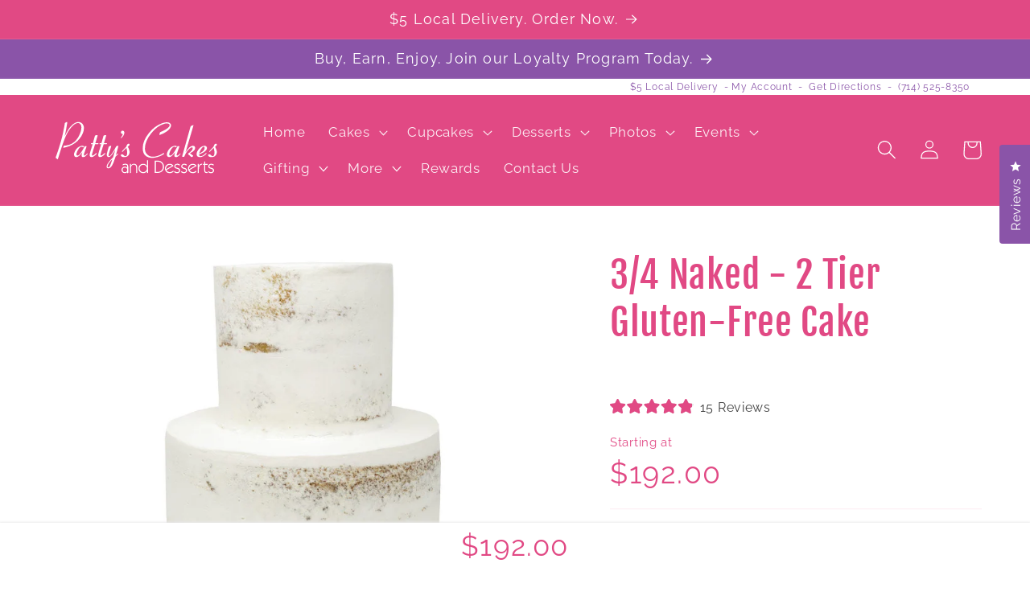

--- FILE ---
content_type: text/css
request_url: https://shop.pattys-cakes.com/cdn/shop/t/83/assets/base-pcakes-section-prod.css?v=23999130632736531738692907
body_size: 1928
content:
/** Shopify CDN: Minification failed

Line 611:29 Unexpected "}"

**/


/* PRODUCT PAGE  */


.img-descrip {
  float: right;
  width: 100%;
  max-width: 150px;
}

.product__info-container .installment {
  border-top: .1rem solid rgba(var(--color-foreground),.08);
   border-bottom: .1rem solid rgba(var(--color-foreground),.08);
  padding-top: 18px;
  padding-bottom: 18px;
}

.pc-prod-h2-solo, .pc-prod-h2 h2, #accessories-container-heading h3 {
  border-bottom: .1rem solid rgba(var(--color-foreground),.08);
  margin-top: 40px;
  padding-bottom: 5px;

}


.product__info-container {
  color: #424242;
}
.installment {
  color: rgba(var(--color-foreground), 0.85);
}

.accordion__title {
  font-size: 120%;
}

.product-form__buttons {
  max-width: 100%;
}


/* ACCESSORIES PAGE  */

#w3-product-accessories {
  border-radius: 5px;
  /*border: .1rem solid rgba(var(--color-foreground),.8);*/
  border: 1px solid #8a54a8;
  padding: 10px;
}
  
#accessories-container-heading h3 {
  font-size: calc(var(--font-heading-scale) * 2.4rem);
  color: #8a54a8;
  margin-top: 20px;

}
.accessories-item {
  /*border: .1rem solid rgba(var(--color-foreground),.08); */
  border: #ffffff 1px solid;
  border-radius: 4px;
  padding: 5px 10px;
  display: grid;
  grid-row-gap: 2px;
  grid-column-gap: 0px;
  grid-template-rows: 1fr;
  grid-template-columns: 1fr 3fr; 
}
.accessories-item:hover {
  border: 1px solid whitesmoke;
}
.accessories-left {
  display: grid;
  grid-row-gap: 2px;
  grid-column-gap: 0px;
  grid-template-rows: 1fr;
  grid-template-columns: 1fr 1fr;
}
.accessories-right  {
  display: grid;
  grid-row-gap: 2px;
  grid-column-gap: 0px;
  grid-template-rows: 1fr auto min-content;
  grid-template-columns: 1fr;
  padding-left: 5px;
  
}

.accessories-right select {
  padding: 7px;
  font-size: 14px;
  width: 93%;
  border: .1rem solid rgba(var(--color-foreground),.5);
  color: rgb(var(--color-foreground));
  border-radius: 4px;
}


.accessories-title {
font-size: 100%!important;
  text-decoration: none;
}

.accessory-variant-select {
  padding: 10px;
  font-size: 18px;
  background-color: whitesmoke;
  color: var(--pcakes-text);
}
.accessory-variant-select option {
  color: var(--pcakes-text);
  font-size: 18px;
}


@media (max-width: 1060px) and (min-width: 750px) {
  .accessories-item {
   grid-template-rows: 1fr 1fr;
  grid-template-columns: 1fr;    
  }
  .accessory-price { text-align: right;}

  .accessories-right select {
    width: 97%;
  }
}

@media (max-width: 340px){
  .accessories-item {
   grid-template-rows: 1fr 1fr;
  grid-template-columns: 1fr;    
  }
  .accessory-price { text-align: right;}

  .accessories-right select {
    width: 97%;
  }
}




/* PRODUCT PAGE ALLERGEN INFORMATION */
.allergrid {
  display: grid;
  grid-row-gap: 2px;
  grid-column-gap: 0px;
  grid-template-rows: 1fr;
  grid-template-columns: 1fr;
  border-top: .1rem solid rgba(var(--color-foreground),.08);
  border-bottom: .1rem solid rgba(var(--color-foreground),.08);
  color: var(--pcakes-text);
  
  }
.allergrid div {
  display: grid;
  grid-row-gap: 2px;
  grid-column-gap: 0px;
  grid-template-rows: 1fr;
  grid-template-columns: 116px 4fr  80px 3fr; 
  
  }
  
.allergrid div div{
    display:block;
  }
  
.allertitle {
      font-weight: 500;
    padding: 5px 2px 5px 7px;
  color: #e14984;
  }
.allercontent {
    padding: 5px 5px 5px 2px;
  }
  
.oddrow {
 /* background-color:#FFF8FB; */
  background-color: whitesmoke;
}
  
.allerfooter {
  font-size: 70%;
  padding:10px;
}

@media (max-width: 1350px) {
.allergrid div {
  grid-template-columns: 4fr 5fr; 
}
}







/* SHOPIFY  */

.product-form__input .select, .select__select, .product-form__input {
  width: 100%;
  max-width: 100%;
}
.form__label {
  font-size:19px;
  color: #e14984;
}

#Quantity-Form-template--16655251996914__main {
  margin-bottom: 60px;
}







/*   BOLD PRODUCT OPTIONS NEW  */

.bold_option_title {
    font-family: var(--font-body-family)!important;
}

.bold_option_value {
  margin-right: 0px;
}
  
.bold_option_radio .bold_option_value label:hover, .selector-wrapper select {
  background-color: #e14984;
  color: #fff; 
}


.bold_option_dropdown .bold_option_element select:hover, .select__select:hover, .accessory-variant-select:hover {
 background-color: #e14984;
}

.bold_option_textbox .bold_option_element input, .bold_option_dropdown .bold_option_element select, .bold_option_uploadfile input, .selector-wrapper select, .bold_option_element textarea, .select__select, .accessory-variant-select {
  width: 100%;
  border: 1px solid #eaeaea;
  border-radius: 4px;
  background-color: whitesmoke;
}

.bold_option_element select, .bold_option_value, .bold_option_element select option, .select__select, .accessory-variant-select {
color: #424242;  
}

.bold_option_value_title:hover,.bold_option_value:hover, .bold_option_element select:hover, .select__select:hover, .accessory-variant-select:hover {
color: #ffffff;  
}

.bold_option_element select option, .select__select option, .accessory-variant-select option {
  background-color: whitesmoke;
  color: #424242; 
  height: 30px;
  padding: 10px;
  margin: 10px;
}

/* DROP DOWN  */
.bold_option_element select, .select__select, .accessory-variant-select { 
  margin: 2px 2px;
  padding: 10px 8px;
  display: block;
  font-size: 19px;
  /*color: rgba(var(--color-foreground),.75);*/
}

/*THIS IS HOW TO MAKE THE RADIO BUTTON SELECTABLE */
.bold_option_radio .bold_option_value label {
  border: 1px solid #eaeaea;
  margin: 2px 2px;
  width: 100%;
  padding: 4px 8px;
  border-radius: 4px;
  display: block;
  background-color: whitesmoke; 
}

.bold_option_element input {
  margin: 2px 2px;
  padding: 10px 18px;
  font-size: 19px;
}

.bold_option_title, .selector-wrapper label, .option-label, .flavorlist {
  color:#e14984;
}

.bold_option_value label .bold_option_value_price {
  color: #8a54a8;
}
.bold_option_value label .bold_option_value_price:hover {
  color: #ffffff;
}

.bold_option_value_price {
  padding: 0 0 0 20px;
  font-weight: bold;
}
.bold_option_value_price:hover {
  color: #fff; }



/* ERROR MESSAGE  */
.bold_option_error .bold_option_title, .bold_option_error .bold_help_text {
   color: red;
}

.bold_option_error {
border: 2px solid red;
width: 100%;
padding: 6px 10px;
border-radius: 4px;
}

.bold_error_message {
  color: white !important;
  padding: 2px 2px 2px 15px;
  background-color: red !important;
  font-weight: bold;
  margin-top: 5px;
border-radius: 4px;
}

.bold_option_element, .bold_option_value_title {
  font-weight: normal; }

.bold_option_value_swatch {
  width: 70px;
  height: 70px; }



.alert-bar-pink {
  background-color: #e14984;
  width: 100%;
  color: #ffffff;
  padding: 10px;
  text-align: center;
  font-family: var(--font-heading-family);
  border-radius: 4px;
  font-size: 26px;
  margin-top: 70px;
}
.alert-bar-pink p {
  margin: 5px;
  border-bottom: 1px solid #ffffff;
  
}



.bold_option_element select, .bold_option_element input {
  margin: 10px 0 0 0; }

.bold_swatch_selected.bold_option_value_element {
  border: 3px solid #e14984 !important; }

.bold_option_element select option {
  border: 2px solid #eaeaea;
  paddding: 2px; }

.bold_option_checkbox .bold_option_element input {
  -webkit-appearance: checkbox; }






/* YOTPO NEW DETAILS */

.yotpo-head {
  margin-top: 0!important;
}
.yotpo-reviews-trademark, .yotpo-reviews-by, .yotpo-headline {
  display: none !important;
}

.yotpo-head {
  margin-bottom: 0!important;
}

.yotpo-layout-header-wrapper {
    display: grid !important;
  	grid-row-gap: 10px;
	grid-template-columns: 1fr;
	grid-template-rows: 1fr 40px;
}

.yotpo-review-rating-title {
  display: grid !important;
  	grid-row-gap: 10px;
	grid-column-gap: 25px;
	grid-template-rows: 20px 1fr;
	grid-template-columns: 1fr;
	padding-top: 10px;
}

.yotpo-bottom-line-summary {
  display: block!important;
}
.yotpo-review-title {
  margin-left:0px !important;
}
.yotpo-bottom-line {
  margin:0!important;
}
.yotpo-bottom-line-right-panel {
  padding-right: 0px!important;
}

.yotpo-review {
    display: grid !important;
  	grid-row-gap: 10px;
	grid-column-gap: 25px;
	grid-template-rows: 60px 1fr 20px;
	grid-template-columns: 1fr;
	padding-top: 20px;
}

.yotpo-new-review-btn-wrapper {
  margin: auto;
}

.yotpo-review-right-panel {
  text-align: start;
}


/*  ///////////// BULK DISCOUNT  //////////    */

table#wsaio-volume-discount--table {
  border-collapse: initial!important;
  padding: 1px!important;
}

.wholesale-table th {
  font-family: var(--font-heading-family);
  color: #8a54a8;
}

.ba-discount-table, .wholesale-table {
  /*border: .1rem solid rgba(var(--color-foreground),.8);*/
  border: 1px solid #8a54a8;
  width: 100%;
  overflow: auto;
  float: none;
  margin-left: auto;
  margin-right: auto;
  text-align: center;
  border-spacing: 0;
border-radius: 5px;
}

.dresfk {
  font-family: var(--font-heading-family) !important;
  text-align: left!important;
  text-transform: none!important;
  font-size: calc(var(--font-heading-scale)* 2.4rem)!important;
  display: block !important;
  border: none !important;
  border-bottom: .1rem solid rgba(var(--color-foreground),.08) !important;
  font-weight: normal !important;
  border-radius: 0 !important;
  
}

.ba-discount-table th, .wholesale-table th {
  font-weight: bold;
  background-color: #F2F2F2;
  text-align: center; }

.ba-discount-table thead tr, .wholesale-table thead tr {
  background-color: #f2f2f2; }

.ba-discount-table td, .ba-discount-table th, .wholesale-table td, .wholesale-table th {
  padding: 5px 3px;
  text-align: center; }

.ba-discount-table tr td:first-child, .ba-discount-table tr th:first-child, .wholesale-table tr td:first-child, .wholesale-table tr th:first-child {
  text-align: center;
  padding-left: 8px; }

.ba-discount-table thead tr, .wholesale-table thead tr {
  background-color: #f2f2f2; }

.ba-discount-table tr:nth-child(even), .wholesale-table tr:nth-child(even) {
  background-color: #f2f2f2; }

.ba-discount-tiers h4 {
  text-align: center;
  font-weight: normal;
  font-size: 24px; }

table#wsaio-volume-discount--table th, table#wsaio-volume-discount--table td {
  border: none !important; }



/* HANDLING GUIDELINES - PRODUCT PAGE  */

	
.handle-sm-cont {
	display: grid;
	grid-row-gap: 25px;
	grid-column-gap: 25px;
	grid-template-rows: 1fr ;
	grid-template-columns: 1fr;
	padding-top: 30px;
}
	
.handle-sm-subcont {
	display: grid;
	grid-row-gap: 10px;
	grid-column-gap: 20px;
	grid-template-rows: 1fr;
	grid-template-columns: 1fr 1fr;	
	align-items: start;
	justify-items: center;
/*	border: 1px solid #eaeaea;*/
	border-radius: 4px;
	padding: 10px;
	}	
	
.handle-sm-subsubcont {
	display: grid;
	grid-row-gap: 10px;
	grid-column-gap: 2px;
	grid-template-rows: min-content 1fr;
	grid-template-columns: 1fr;	
	align-items: center;
	justify-items: center;
	}	
	
.handle-sm-subcont:hover {
	background-color: #f9f9f9;	
	}

	.handle-sm-img1, .handle-sm-img2{
		width: 100%;
		max-width: 240px!important;
	}	
	
	.handle-sm-txt1 {
		color: #ed1c24;
	}
	
	.handle-sm-txt2 {
		color: #009444;
	}
	.handle-sm-txt1, .handle-sm-txt2 {
		text-align: center;
	}
	
	
@media (max-width: 1275px) {
.handle-sm-cont {
	grid-row-gap: 25px;
	font-size: 90%;
		}
	}
	
@media (max-width: 800px) {
.handle-sm-cont {
	grid-template-columns: 1fr;
	grid-row-gap: 25px;
}
.handle-sm-txt1, .handle-sm-txt2 {
		font-size: 85%;
	}	
}	


.onlinesavings {
  border-radius: 4px;
  background-color: #8a54a8;
  color: #ffffff;
  font-size: 18px;
  padding: 15px 15px;
  line-height: 150%;
  text-align: center;
}





/*   BOLD PRODUCT OPTIONS OLD 
  
  
.bold_options {
  width: 100%;
  margin: 0 auto 20px auto;
  
}



.bold_option_value_title {
 /* margin: 15px 0 0 15px;*/ }

.bold_option_value, .bold_option_value label {
  /* display: inline;
   margin: 0 0 -10px 0;*/ }

/*
.bold_option_element {
  margin: 10px 0 0 0; }

.bold_option_value {
  display: block; }

.bold_option_error, .bold_option_error .bold_option_title {
  color: red !important; }






.bold_option_element textarea
.bold_option_set .bold_option_title, .product-form__item label {
  font-weight: 500;
  color: #000000;
  border-bottom: 1px solid #e14984;
  padding-bottom: 3px;
 
  width: 100%;
  display: block;
  margin-top: 15px; }


.bold_help_text, .bold_option_swatch .bold_option_element, .selector-wrapper select {
  /*max-width:350px;
  width: 100%; }

.bold_option_swatch .bold_option_element .bold_option_value label {
  border: none; }

.bold_option_value label {
  /*  margin: 15px 0 0 15px;
    display: inline; }

.bold_option_value_element {
  /*  margin: 15px 0 0 15px;
    display: inline; }

.bold_option_value_element input {
  /* margin: 15px 0 0 15px;
   display: inline; }

.bold_option_value_title {
  /* margin: 15px 0 0 15px; }

.bold_option_element select, .selector-wrapper select {
  font-size: 115%; }

.selector-wrapper select {
  margin-bottom: 15px; }














/* CART STYLE 
.cart__meta .list-view-item__title a {
  font-size: 22px; }

.cart__meta .bold_option_title {
  font-size: 16px;
  font-weight: 500;
  color: #000000;
  border-bottom: 1px solid #e14984;
  padding-bottom: 3px; }

.cart__meta .bold_option_value {
  font-size: 16px; }

.bold_option_value_price {
  font-size: 100%;
  padding-left: 20px; }


  .bold_option_dropdown .bold_option_element {
  margin-left: 0 !important; }

*/


--- FILE ---
content_type: text/css
request_url: https://d3hw6dc1ow8pp2.cloudfront.net/reviews-widget-plus/css/modules/media-strip.a82a8d33.css
body_size: 241
content:
.oke-mediaStrip-container{display:inline-block;height:100%;width:100%}.oke-mediaStrip-container .oke-mediaStrip{height:100%}.oke-mediaStrip-container .oke-mediaStrip li{position:relative;width:auto;max-width:100%}.oke-w-reviewMinimal-media-thumbnail .oke-mediaStrip-container .oke-mediaStrip .oke-media-link,.oke-w-reviewSplit-media .oke-mediaStrip-container .oke-mediaStrip .oke-media-link{display:flex}.oke-w-reviewMinimal-media-thumbnail .oke-mediaStrip-container .oke-mediaStrip .oke-media,.oke-w-reviewMinimal-media-thumbnail .oke-mediaStrip-container .oke-mediaStrip .oke-media-image,.oke-w-reviewSplit-media .oke-mediaStrip-container .oke-mediaStrip .oke-media,.oke-w-reviewSplit-media .oke-mediaStrip-container .oke-mediaStrip .oke-media-image{width:auto;max-width:-webkit-fill-available;max-width:-moz-available;max-width:fill-available}.oke-mediaStrip-container .oke-mediaStrip--maxImages-1 li:nth-child(n+2){display:none}.oke-mediaStrip-container .oke-mediaStrip--maxImages-1 .oke-mediaStrip-showMoreButton{display:block}@media only screen and (min-width:1200px){.oke-mediaStrip-container .oke-mediaStrip--maxImages-1.oke-mediaStrip--maxImagesLarge-all li:nth-child(n+2){display:block}.oke-mediaStrip-container .oke-mediaStrip--maxImages-1.oke-mediaStrip--maxImagesLarge-all .oke-mediaStrip-showMoreButton{display:none}}.oke-mediaStrip-container .oke-mediaStrip--maxImages-2 li:nth-child(n+3){display:none}.oke-mediaStrip-container .oke-mediaStrip--maxImages-2 .oke-mediaStrip-showMoreButton{display:block}@media only screen and (min-width:1200px){.oke-mediaStrip-container .oke-mediaStrip--maxImages-2.oke-mediaStrip--maxImagesLarge-all li:nth-child(n+3){display:block}.oke-mediaStrip-container .oke-mediaStrip--maxImages-2.oke-mediaStrip--maxImagesLarge-all .oke-mediaStrip-showMoreButton{display:none}}.oke-mediaStrip-container .oke-mediaStrip--maxImages-3 li:nth-child(n+4){display:none}.oke-mediaStrip-container .oke-mediaStrip--maxImages-3 .oke-mediaStrip-showMoreButton{display:block}@media only screen and (min-width:1200px){.oke-mediaStrip-container .oke-mediaStrip--maxImages-3.oke-mediaStrip--maxImagesLarge-all li:nth-child(n+4){display:block}.oke-mediaStrip-container .oke-mediaStrip--maxImages-3.oke-mediaStrip--maxImagesLarge-all .oke-mediaStrip-showMoreButton{display:none}}.oke-mediaStrip-container .oke-mediaStrip--maxImages-4 li:nth-child(n+5){display:none}.oke-mediaStrip-container .oke-mediaStrip--maxImages-4 .oke-mediaStrip-showMoreButton{display:block}@media only screen and (min-width:1200px){.oke-mediaStrip-container .oke-mediaStrip--maxImages-4.oke-mediaStrip--maxImagesLarge-all li:nth-child(n+5){display:block}.oke-mediaStrip-container .oke-mediaStrip--maxImages-4.oke-mediaStrip--maxImagesLarge-all .oke-mediaStrip-showMoreButton{display:none}}

--- FILE ---
content_type: image/svg+xml
request_url: https://cdn.shopify.com/s/files/1/0024/7441/0043/files/bakflow-icon-color.svg?v=1677734498
body_size: -195
content:
<?xml version="1.0" encoding="UTF-8"?><svg id="a" xmlns="http://www.w3.org/2000/svg" viewBox="0 0 52.66 52.66"><defs><style>.b{fill:#e34a87;}.b,.c{fill-rule:evenodd;}.c{fill:#8158a5;}</style></defs><path class="c" d="M3.73,15.37c-1.64,3.33-2.56,7.07-2.56,11.03,0,2.58,.38,5.12,1.15,7.58,2.05,6.55,6.72,11.94,12.77,14.96,7.46,2.93,11.46-5,1.83-9.07-2.4-1.01-5.14-2.2-7.83-3.31-7.13-2.94-9.7-9.98-.07-13.03,6-1.9,11.26-3.01,13.44-4.39C29.14,14.92,9.68,3.25,3.73,15.37Z"/><path class="b" d="M26.31,1.3c-6.63,0-12.65,2.57-17.15,6.75,15.07-4.65,40.64,6.07,19.5,17.2-8.65,4.55,5.27,8.01,14.22,9.89,4.68,.98,7.05,1.47,8.09-3.75,.32-1.6,.49-3.26,.49-4.96C51.45,12.55,40.2,1.3,26.31,1.3Z"/></svg>

--- FILE ---
content_type: text/javascript
request_url: https://js.cobrowse.io/CobrowseIO.js
body_size: 227829
content:
/*! For license information please see CobrowseIO.js.LICENSE.txt */
(()=>{var e,t,r,n,i={70:(e,t,r)=>{"use strict";Object.defineProperty(t,"__esModule",{value:!0}),t.sunshine=function(){try{window.Smooch.on("widget:opened",()=>{(function(){const e=(t,r)=>{const i=o();i?t(i):setTimeout(e,n.POLLING_INTERVAL,t,r)};return new Promise(e)})().then(i)})}catch(e){console.error("Error syncing Cobrowse.io with Zendesk (Sunshine Conversations), please contact hello@cobrowse.io for help!"),console.warn(e)}};var n=r(77319);function i(){!function(e){const t={zendesk_web_user_id:e.appUserId};(0,n.fillCustomData)(t)}({appUserId:o()})}function o(){var e;return null===(e=window.Smooch.getUser())||void 0===e?void 0:e.id}},168:(e,t,r)=>{"use strict";r(44114),r(18111),r(22489),r(7588),Object.defineProperty(t,"__esModule",{value:!0}),t.URLRewriter=void 0,r(16280),r(27495),r(25440),r(62953),r(3296),r(27208),r(48408),r(14603),r(47566),r(98721);var n=r(79444),i=r(76925);function o(e,t){var r=Object.keys(e);if(Object.getOwnPropertySymbols){var n=Object.getOwnPropertySymbols(e);t&&(n=n.filter(function(t){return Object.getOwnPropertyDescriptor(e,t).enumerable})),r.push.apply(r,n)}return r}function s(e){for(var t=1;t<arguments.length;t++){var r=null!=arguments[t]?arguments[t]:{};t%2?o(Object(r),!0).forEach(function(t){c(e,t,r[t])}):Object.getOwnPropertyDescriptors?Object.defineProperties(e,Object.getOwnPropertyDescriptors(r)):o(Object(r)).forEach(function(t){Object.defineProperty(e,t,Object.getOwnPropertyDescriptor(r,t))})}return e}function a(e,t,r){(function(e,t){if(t.has(e))throw new TypeError("Cannot initialize the same private elements twice on an object")})(e,t),t.set(e,r)}function c(e,t,r){return(t=function(e){var t=function(e){if("object"!=typeof e||!e)return e;var t=e[Symbol.toPrimitive];if(void 0!==t){var r=t.call(e,"string");if("object"!=typeof r)return r;throw new TypeError("@@toPrimitive must return a primitive value.")}return String(e)}(e);return"symbol"==typeof t?t:t+""}(t))in e?Object.defineProperty(e,t,{value:r,enumerable:!0,configurable:!0,writable:!0}):e[t]=r,e}function l(e,t){return e.get(function(e,t,r){if("function"==typeof e?e===t:e.has(t))return arguments.length<3?t:r;throw new TypeError("Private element is not present on this object")}(e,t))}var u=new WeakMap,d=new WeakMap,f=new WeakMap;t.URLRewriter=class{constructor(e,t,r,o,h,p){var v=this;c(this,"ALLOWED_PROTOCOLS",["http:","https:"]),a(this,u,e=>e.startsWith("#")),a(this,d,e=>e.hostname===this.proxyApiUrl.hostname),a(this,f,e=>"".concat(e.pathname).concat(e.search).concat(e.hash).replace(/^.*?\/proxy\/1\/[^/]+/i,"")),c(this,"proxify",function(e){let t=arguments.length>1&&void 0!==arguments[1]?arguments[1]:{};if(!e)return e;if(l(u,v).call(v,e.toString()))return e;const r=s(s(s({},v.queryParams),v.getOrigin?{origin:v.getOrigin()}:{}),t);try{const t=new URL(e,v.baseUrl);if(!v.ALLOWED_PROTOCOLS.includes(t.protocol))return e;const n=l(d,v).call(v,t)?v.unproxify(t.toString()):t.toString(),o=(0,i.proxifyUrl)(n,r);return new URL(".".concat(o),v.proxyApiUrl).toString()}catch(t){return e}}),c(this,"unproxify",e=>{if(!e)return e;if(l(u,this).call(this,e.toString()))return e;try{const t=new URL(e,this.baseUrl);if(!this.ALLOWED_PROTOCOLS.includes(t.protocol))return e;if(!l(d,this).call(this,t))return e;const r=l(f,this).call(this,t);return(0,n.unproxifyPath)(r).toString()}catch(t){return e}}),this.proxyApiUrl=new URL(t,e),this.queryParams=h?s({},h):{},r&&(this.queryParams.access_token=r),this.baseUrl=o,this.getOrigin=p}}},198:(e,t,r)=>{"use strict";function n(e,t){var r=Object.keys(e);if(Object.getOwnPropertySymbols){var n=Object.getOwnPropertySymbols(e);t&&(n=n.filter(function(t){return Object.getOwnPropertyDescriptor(e,t).enumerable})),r.push.apply(r,n)}return r}function i(e){for(var t=1;t<arguments.length;t++){var r=null!=arguments[t]?arguments[t]:{};t%2?n(Object(r),!0).forEach(function(t){o(e,t,r[t])}):Object.getOwnPropertyDescriptors?Object.defineProperties(e,Object.getOwnPropertyDescriptors(r)):n(Object(r)).forEach(function(t){Object.defineProperty(e,t,Object.getOwnPropertyDescriptor(r,t))})}return e}function o(e,t,r){return(t=function(e){var t=function(e){if("object"!=typeof e||!e)return e;var t=e[Symbol.toPrimitive];if(void 0!==t){var r=t.call(e,"string");if("object"!=typeof r)return r;throw new TypeError("@@toPrimitive must return a primitive value.")}return String(e)}(e);return"symbol"==typeof t?t:t+""}(t))in e?Object.defineProperty(e,t,{value:r,enumerable:!0,configurable:!0,writable:!0}):e[t]=r,e}function s(e,t,r){(function(e,t){if(t.has(e))throw new TypeError("Cannot initialize the same private elements twice on an object")})(e,t),t.set(e,r)}function a(e,t){return e.get(l(e,t))}function c(e,t,r){return e.set(l(e,t),r),r}function l(e,t,r){if("function"==typeof e?e===t:e.has(t))return arguments.length<3?t:r;throw new TypeError("Private element is not present on this object")}r(22489),Object.defineProperty(t,"__esModule",{value:!0}),t.default=void 0,r(16280),r(44114),r(18111),r(7588),r(13579),r(62953);var u=new WeakMap,d=new WeakMap,f=new WeakMap,h=new WeakMap,p=new WeakMap,v=new WeakMap,_=new WeakMap,m=new WeakMap,E=new WeakMap,g=new WeakMap,y=new WeakMap,w=new WeakMap,b=new WeakMap;t.default=new class{constructor(){s(this,u,void 0),s(this,d,void 0),s(this,f,[]),s(this,h,window.matchMedia("(min-width: 768px)")),o(this,"singleTabFullScreen",!1),o(this,"enterFullScreen",()=>a(d,this).enterFullScreen()),o(this,"exitFullScreen",()=>a(d,this).exitFullScreen()),o(this,"getTabCount",()=>a(f,this).length),o(this,"newTab",(e,t,r,n,o,s)=>{const c=a(d,this).createTab({onTabClick:e=>{a(m,this).call(this,c)},onClose:o,confirmUnload:s});return c.setIcon(t),c.setTitle(r),c.setIsLoading(n),c.setContent(e),a(f,this).push(c),a(m,this).call(this,c),a(d,this).showModal(),1===a(f,this).length&&history.pushState({universalProxyOpen:!0},""),i(i({},c),{},{close:()=>a(_,this).call(this,c)})}),s(this,p,()=>{1===a(f,this).length&&a(_,this).call(this,a(f,this)[0])}),s(this,v,e=>{a(f,this).some(e=>e.confirmUnload)&&e.preventDefault()}),o(this,"closeAllTabs",()=>{a(f,this).forEach(a(_,this))}),s(this,_,e=>{const t=a(f,this).indexOf(e);if(-1===t)return;if(e.removeTab(),a(f,this).splice(t,1),!a(f,this).length)return a(d,this).hideModal();const r=a(f,this).length-1;e.isActive()&&(t<=r?a(f,this)[t].show():a(f,this)[r].show())}),s(this,m,e=>{a(f,this).forEach(e=>e.hide()),e.show()}),s(this,E,()=>{const e=document.createElement("div"),t=e.attachShadow({mode:"open"}),r=document.createElement("div");r.style.background="rgba(50, 50, 50, 0.4)",r.style.position="fixed",r.style.zIndex="2147483645",r.style.bottom="0",r.style.top="0",r.style.left="0",r.style.right="0",r.style.display="flex",r.style.flexDirection="column",r.style.padding=a(h,this).matches?"25px":"0",t.appendChild(r);const n=a(g,this).call(this);r.appendChild(n.element);const i=a(y,this).call(this);r.appendChild(i.element);let o=null;return{element:r,showModal:()=>{this.isVisible||(document.body.appendChild(e),o=document.body.style.overflow,document.body.style.overflow="hidden",this.isVisible=!0,c(u,this,history.length))},hideModal:()=>{document.body.removeChild(e),document.body.style.overflow=o,this.isVisible=!1;const t=history.length-a(u,this);t>0&&history.go(-t)},createTab:e=>{let{onTabClick:t,onClose:r,confirmUnload:o}=e;const s=a(w,this).call(this,{onTabClick:t,onCloseClick:e=>{e.stopPropagation(),r()}});n.addButton(s.element);const c=a(b,this).call(this);return i.addPanel(c.element),{setIcon:s.setIcon,setTitle:s.setTitle,setIsLoading:s.setIsLoading,showBanner:c.showBanner,hideBanner:c.hideBanner,show:()=>{s.setIsActive(!0),c.showPanel()},hide:()=>{s.setIsActive(!1),c.hidePanel()},removeTab:()=>{n.removeButton(s.element),i.removePanel(c.element)},isActive:()=>s.isActive,onClose:r,confirmUnload:o,setContent:c.setContent}},enterFullScreen:()=>{n.hide(),r.style.padding="0"},exitFullScreen:()=>{n.show(),r.style.padding=a(h,this).matches?"25px":"0"}}}),s(this,g,()=>{const e=document.createElement("div");return e.style.display="flex",e.style.backgroundColor="#d6e2fb",e.style.borderBottom="1px solid #d8d8d8",e.style.paddingTop="6px",e.style.paddingLeft="6px",e.style.paddingBottom="5px",e.style.borderRadius="10px 10px 0 0",this.fullScreen&&(e.style.display="none"),{element:e,addButton:t=>e.appendChild(t),removeButton:t=>e.removeChild(t),show:()=>{e.style.display="flex"},hide:()=>{e.style.display="none "}}}),s(this,y,()=>{const e=document.createElement("div");return e.style.width="100%",e.style.height="100%",e.style.backgroundColor="white",e.style.borderRadius="0 0 10px 10px",e.style.overflow="hidden",{element:e,addPanel:t=>e.appendChild(t),removePanel:t=>e.removeChild(t)}}),s(this,w,e=>{let{onTabClick:t,onCloseClick:r}=e;const n=document.createElement("div");n.style.display="flex",n.style.alignItems="center",n.style.justifyContent="end",n.style.flex="1 1 0",n.style.backgroundColor="#ffffff66",n.style.padding="4px",n.style.maxWidth="200px",n.style.minWidth="0",n.style.overflow="hidden",n.style.cursor="pointer",n.style.borderRadius="9px",n.style.marginRight="6px";const i=document.createElement("img");i.style.flex="0 0 auto",i.style.width="16px",i.style.height="16px",i.style.marginRight="4px";const o=document.createElement("span");o.style.flex="1 1 auto",o.style.display="block",o.style.fontFamily="sans-serif",o.style.fontSize="13px",o.style.overflow="hidden",o.style.whiteSpace="nowrap",o.style.textOverflow="ellipsis";const s=document.createElement("button");s.style.flex="0 0 auto",s.style.width="24px",s.style.height="24px",s.style.border="none",s.style.background="none",s.style.padding="4px",s.style.cursor="pointer";const a=document.createElementNS("http://www.w3.org/2000/svg","svg");a.setAttribute("fill","none"),a.setAttribute("viewBox","0 0 24 24"),a.setAttribute("stroke-width","1.5"),a.setAttribute("stroke","currentColor"),a.style.width="16px",a.style.height="16px";const c=document.createElementNS("http://www.w3.org/2000/svg","path");return c.setAttribute("stroke-linecap","round"),c.setAttribute("stroke-linejoin","round"),c.setAttribute("d","M6 18 18 6M6 6l12 12"),a.appendChild(c),s.appendChild(a),n.appendChild(i),n.appendChild(o),n.appendChild(s),n.addEventListener("click",t),s.addEventListener("click",r),i.onerror=function(){this.src='data:image/svg+xml,<svg xmlns="http://www.w3.org/2000/svg" fill="none" viewBox="0 0 24 24" stroke-width="1.5" stroke="gray"><path stroke-linecap="round" stroke-linejoin="round" d="M12 21a9.004 9.004 0 0 0 8.716-6.747M12 21a9.004 9.004 0 0 1-8.716-6.747M12 21c2.485 0 4.5-4.03 4.5-9S14.485 3 12 3m0 18c-2.485 0-4.5-4.03-4.5-9S9.515 3 12 3m0 0a8.997 8.997 0 0 1 7.843 4.582M12 3a8.997 8.997 0 0 0-7.843 4.582m15.686 0A11.953 11.953 0 0 1 12 10.5c-2.998 0-5.74-1.1-7.843-2.918m15.686 0A8.959 8.959 0 0 1 21 12c0 .778-.099 1.533-.284 2.253m0 0A17.919 17.919 0 0 1 12 16.5c-3.162 0-6.133-.815-8.716-2.247m0 0A9.015 9.015 0 0 1 3 12c0-1.605.42-3.113 1.157-4.418" /></svg>'},{element:n,icon:"",title:"",isActive:!1,isLoading:!1,setIcon:function(e){this.icon=e,i.src=e},setTitle:function(e){this.title=e,o.textContent=e},setIsActive:function(e){this.isActive=e,this.isActive?(n.style.backgroundColor="white",n.style.borderColor="#d8d8d8"):(n.style.backgroundColor="#ffffff66",n.style.borderColor="#efefef")},setIsLoading:function(e){this.isLoading=e,i.src=this.isLoading?'data:image/svg+xml,<svg width="24" height="24" viewBox="0 0 24 24" xmlns="http://www.w3.org/2000/svg"><path d="M10.14,1.16a11,11,0,0,0-9,8.92A1.59,1.59,0,0,0,2.46,12,1.52,1.52,0,0,0,4.11,10.7a8,8,0,0,1,6.66-6.61A1.42,1.42,0,0,0,12,2.69h0A1.57,1.57,0,0,0,10.14,1.16Z"><animateTransform attributeName="transform" type="rotate" dur="0.75s" values="0 12 12;360 12 12" repeatCount="indefinite"/></path></svg>':this.icon}}}),s(this,b,()=>{const e=document.createElement("div");e.style.width="100%",e.style.height="100%",e.style.backgroundColor="white",e.style.display="flex",e.style.flexDirection="column";const t=document.createElement("div");t.style.height="30px",t.style.width="100%",t.style.display="flex",t.style.alignItems="center",t.style.justifyContent="center",t.style.backgroundColor="white",t.style.color="black",t.style.fontFamily="sans-serif",t.style.fontSize="13px",t.style.borderBottom="1px solid #d8d8d8";const r=document.createElement("div");return r.style.flex="1",e.appendChild(r),{element:e,showPanel:()=>{e.style.display="flex"},hidePanel:()=>{e.style.display="none"},showBanner:r=>{t.innerText=r,e.contains(t)||e.prepend(t)},hideBanner:()=>{e.contains(t)&&e.removeChild(t)},setContent:e=>{r.contains(e)||r.replaceChildren(e)}}}),c(d,this,a(E,this).call(this)),a(h,this).addEventListener("change",e=>{a(d,this).element.style.padding=e.matches?"25px":"0"}),window.addEventListener("popstate",a(p,this)),window.addEventListener("beforeunload",a(v,this))}}},373:(e,t,r)=>{"use strict";var n=r(44576),i=r(27476),o=r(79039),s=r(79306),a=r(74488),c=r(94644),l=r(13709),u=r(13763),d=r(39519),f=r(3607),h=c.aTypedArray,p=c.exportTypedArrayMethod,v=n.Uint16Array,_=v&&i(v.prototype.sort),m=!(!_||o(function(){_(new v(2),null)})&&o(function(){_(new v(2),{})})),E=!!_&&!o(function(){if(d)return d<74;if(l)return l<67;if(u)return!0;if(f)return f<602;var e,t,r=new v(516),n=Array(516);for(e=0;e<516;e++)t=e%4,r[e]=515-e,n[e]=e-2*t+3;for(_(r,function(e,t){return(e/4|0)-(t/4|0)}),e=0;e<516;e++)if(r[e]!==n[e])return!0});p("sort",function(e){return void 0!==e&&s(e),E?_(this,e):a(h(this),function(e){return function(t,r){return void 0!==e?+e(t,r)||0:r!=r?-1:t!=t?1:0===t&&0===r?1/t>0&&1/r<0?1:-1:t>r}}(e))},!E||m)},415:(e,t,r)=>{"use strict";Object.defineProperty(t,"__esModule",{value:!0}),t.epochTimestampOffset=t.EbmlElement=void 0,t.getEbmlElementSizeLength=a,t.getEbmlElementValue=function(e,t){switch(e){case i.EbmlElementType.UnsignedInteger:case i.EbmlElementType.SignedInteger:return(0,o.readBigEndianNumber)(t);case i.EbmlElementType.String:return String.fromCharCode.apply(null,t);case i.EbmlElementType.Utf8String:case i.EbmlElementType.Float:throw new Error("cannot read value of element with type ".concat(e));case i.EbmlElementType.Date:return s+(0,o.readBigEndianNumber)(t);case i.EbmlElementType.Binary:return t}},t.readEbmlLementSize=function(e,t){const r=a(e.current);if(r>e.bytesAvailable)return!1;let n=e.current-(1<<8-r);for(var i=0;i<r-1;++i)n=n<<8|e.nextUnsafe();return e.nextUnsafe(),e.checkBounds(),t.sizeLength=r,t.size=n===1<<8*r-1?-1:n,!0},r(16280);var n=r(60565),i=r(65260),o=r(12087);const s=t.epochTimestampOffset=978307200;function a(e){if(1==e)return 8;for(var t=7;t>0;t--)if(e&1<<t)return 8-t;throw Error("invalid ebml element size")}t.EbmlElement=class{get elementSize(){return this.idLength+this.sizeLength+this.size}get id(){return this._id}set id(e){this._id=e,this.name=(0,n.getEbmlElementName)(this._id),this.type=(0,i.getEbmlElementType)(this._id)}}},616:(e,t,r)=>{"use strict";var n=r(79504),i=r(39297),o=SyntaxError,s=parseInt,a=String.fromCharCode,c=n("".charAt),l=n("".slice),u=n(/./.exec),d={'\\"':'"',"\\\\":"\\","\\/":"/","\\b":"\b","\\f":"\f","\\n":"\n","\\r":"\r","\\t":"\t"},f=/^[\da-f]{4}$/i,h=/^[\u0000-\u001F]$/;e.exports=function(e,t){for(var r=!0,n="";t<e.length;){var p=c(e,t);if("\\"===p){var v=l(e,t,t+2);if(i(d,v))n+=d[v],t+=2;else{if("\\u"!==v)throw new o('Unknown escape sequence: "'+v+'"');var _=l(e,t+=2,t+4);if(!u(f,_))throw new o("Bad Unicode escape at: "+t);n+=a(s(_,16)),t+=4}}else{if('"'===p){r=!1,t++;break}if(u(h,p))throw new o("Bad control character in string literal at: "+t);n+=p,t++}}if(r)throw new o("Unterminated string at: "+t);return{value:n,end:t}}},655:(e,t,r)=>{"use strict";var n=r(36955),i=String;e.exports=function(e){if("Symbol"===n(e))throw new TypeError("Cannot convert a Symbol value to a string");return i(e)}},659:(e,t,r)=>{var n=r(51873),i=Object.prototype,o=i.hasOwnProperty,s=i.toString,a=n?n.toStringTag:void 0;e.exports=function(e){var t=o.call(e,a),r=e[a];try{e[a]=void 0;var n=!0}catch(e){}var i=s.call(e);return n&&(t?e[a]=r:delete e[a]),i}},944:e=>{"use strict";var t=TypeError;e.exports=function(e){var r=e&&e.alphabet;if(void 0===r||"base64"===r||"base64url"===r)return r||"base64";throw new t("Incorrect `alphabet` option")}},1045:(e,t,r)=>{var n=r(41799),i=r(10776);e.exports=function(e,t,r){return r="function"==typeof r?r:void 0,n(e,t,i(t),r)}},1103:e=>{"use strict";e.exports=function(e){try{return{error:!1,value:e()}}catch(e){return{error:!0,value:e}}}},1149:(e,t,r)=>{"use strict";Object.defineProperty(t,"__esModule",{value:!0}),t.IFrameContext=void 0,r(16280),r(62953),r(3296),r(27208),r(48408),r(14603),r(47566),r(98721);var n=r(49715),i=r(11065),o=r(91834),s=m(r(6900)),a=r(16566),c=r(8647),l=m(r(37609)),u=r(44661),d=m(r(11191)),f=r(89689),h=m(r(64033)),p=m(r(56913)),v=m(r(44153)),_=r(49931);function m(e){return e&&e.__esModule?e:{default:e}}function E(e,t,r){return(t=function(e){var t=function(e){if("object"!=typeof e||!e)return e;var t=e[Symbol.toPrimitive];if(void 0!==t){var r=t.call(e,"string");if("object"!=typeof r)return r;throw new TypeError("@@toPrimitive must return a primitive value.")}return String(e)}(e);return"symbol"==typeof t?t:t+""}(t))in e?Object.defineProperty(e,t,{value:r,enumerable:!0,configurable:!0,writable:!0}):e[t]=r,e}function g(e,t,r){(function(e,t){if(t.has(e))throw new TypeError("Cannot initialize the same private elements twice on an object")})(e,t),t.set(e,r)}function y(e,t){return e.get(b(e,t))}function w(e,t,r){return e.set(b(e,t),r),r}function b(e,t,r){if("function"==typeof e?e===t:e.has(t))return arguments.length<3?t:r;throw new TypeError("Private element is not present on this object")}var I=new WeakMap,S=new WeakMap,L=new WeakMap,O=new WeakMap,C=new WeakMap,A=new WeakMap,N=new WeakMap,T=new WeakMap,P=new WeakMap,R=new WeakMap,M=new WeakMap,k=new WeakMap,D=new WeakMap,x=new WeakMap,j=new WeakMap,U=new WeakMap,G=new WeakMap,W=new WeakMap;t.IFrameContext=class{constructor(e,t,r){g(this,I,void 0),g(this,S,void 0),g(this,L,void 0),g(this,O,void 0),g(this,C,void 0),g(this,A,void 0),g(this,N,void 0),g(this,T,e=>{var t;return!(null===(t=y(I,this))||void 0===t||!t.isActive()||!y(I,this)[l.default].proxyToken())}),E(this,"handleNavigation",(e,t,r,n)=>{const{name:i,go:o,e:s,type:a,block:c}=n,{handle:l,document:u}=y(C,this).resolveDocument(n.handle,i),{windowProxy:f}=u,h=(s.view||window)!==window,p=!t||"_self"===t,v={url:e,target:t,windowFeatures:r,type:a,nav:{block:()=>(s.eventPhase===Event.CAPTURING_PHASE||(c(),h||y(A,this).sendBlocked(e)),{windowProxy:f}),parent:n=>(u.load(e,t,r,{type:n||a}),s.eventPhase===Event.CAPTURING_PHASE||(y(C,this).addDocument(l,i,u),y(S,this).open(e,t,r,{type:n||a,handle:l})),{windowProxy:f}),continue:()=>{const n=y(N,this).runHandler(e,t,r,{type:a,document:u});return n.rewrittenUrl?{rewrittenUrl:n.rewrittenUrl}:(n.document&&y(C,this).addDocument(l,i,n.document),{windowProxy:f})},replay:()=>o()},getConsent:()=>y(S,this).confirmOpen(e,a),windowProxy:f,setLoading:()=>!h&&p&&y(A,this).sendLoading(e)};return(d.default.inUniversalProxy?y(R,this):y(P,this))(v)}),g(this,P,e=>{let{target:t,type:r,nav:n,getConsent:i,windowProxy:o}=e;return r?r===u.NAVIGATION_TYPE.XDOC?n.continue():y(T,this).call(this,r)?(i().then(e=>{let{accepted:r}=e;return r?"_blank"===t?n.parent():void n.continue():n.replay()}),{windowProxy:o}):n.continue():n.continue()}),g(this,R,e=>{let{url:t,target:r,type:n,nav:i,getConsent:o,windowProxy:s,setLoading:a}=e;const c=new URL(d.default.unproxify(window.location.href)).origin,l=c!==new URL(t,c).origin;return n?l?y(T,this).call(this,n)?(o().then(e=>{let{accepted:t}=e;return t?"_blank"===r?i.parent():n===u.NAVIGATION_TYPE.PDF?i.continue():(a(),void i.replay()):i.block()}),{windowProxy:s}):i.continue():"_blank"===r?i.parent():n===u.NAVIGATION_TYPE.PDF?i.continue():(a(),{rewrittenUrl:t}):"_blank"===r?i.parent(u.NAVIGATION_TYPE.UNIVERSAL):i.block()}),g(this,M,e=>{y(U,this).call(this,e),e.isActive()&&!y(O,this)&&y(D,this).call(this)}),g(this,k,()=>{y(x,this).call(this),y(C,this)&&y(C,this).closeAllDocuments()}),g(this,D,()=>{var e;null!==(e=y(O,this))&&void 0!==e&&e.isRunning()||(w(O,this,new c.FrameLoop),y(O,this).setSource(new c.DOMFrameSource(e=>(y(L,this).call(this,"patch",e),!0))),y(O,this).start(),y(O,this).invalidateFrame())}),g(this,x,()=>{y(O,this)&&y(O,this).destroy(),w(O,this,null)}),g(this,j,(e,t)=>{y(U,this).call(this,y(I,this)),(a.TargetedRedaction.hasChange(y(S,this).redactedViews,t)||a.TargetedRedaction.hasChange(y(S,this).unredactedViews,t)||a.TargetedRedaction.hasChange(y(I,this).redactionSelectors(),t)||a.TargetedRedaction.hasChange(y(I,this).unredactionSelectors(),t))&&setTimeout(()=>{this.invalidateFrame()},0)}),E(this,"invalidateFrame",()=>{var e;null!==(e=y(O,this))&&void 0!==e&&e.isRunning()&&y(O,this).invalidateFrame()}),E(this,"partialSync",async e=>{var t;if(null===(t=y(O,this))||void 0===t||!t.isRunning())return;const r=y(O,this).getSource();r instanceof c.DOMFrameSource&&(await(0,_.applyContentCache)(e),r.partialSync(e))}),g(this,U,e=>{a.RedactionIndexProvider.instance=new a.RedactionIndex(a.TargetedRedaction.filterSelectors(y(S,this).redactedViews),a.TargetedRedaction.filterSelectors(y(S,this).unredactedViews),a.TargetedRedaction.filterSelectors(e.redactionSelectors()),a.TargetedRedaction.filterSelectors(e.unredactionSelectors()))}),g(this,G,e=>y(L,this).call(this,"click",e)),g(this,W,e=>y(L,this).call(this,"change",e)),E(this,"destroy",()=>{y(I,this)&&(y(I,this).removeListener("update",y(M,this)),y(I,this).removeListener("ended",y(k,this))),w(I,this,null),y(N,this)&&y(N,this).destroy(),w(N,this,null),v.default.off("navigate",y(j,this)),p.default.off("click",y(G,this)),p.default.off("change",y(W,this)),y(A,this)&&y(A,this).destroy(),w(A,this,null),y(C,this)&&y(C,this).destroy(),w(C,this,null)}),w(I,this,e),w(S,this,t),w(L,this,r),y(M,this).call(this,e),e.on("updated",y(M,this)),e.on("ended",y(k,this)),d.default.inUniversalProxy&&w(A,this,new h.default(e=>y(L,this).call(this,"document",{document:e}))),w(C,this,new f.DocumentCollection({onDocumentAdded:e=>{e.element&&y(S,this).showDocument(e)}}));const m=new i.PDFHandler(e,t),b=new o.UniversalHandler(e,t),V=new s.default(e,t);w(N,this,new n.Navigation({shouldNavigate:y(T,this),handlers:[m,b,V],handleNavigation:this.handleNavigation})),v.default.on("navigate",y(j,this)),p.default.on("click",y(G,this)),p.default.on("change",y(W,this))}navigate(e,t,r){let{type:n}=r;const i=y(N,this).navigate(e,t,{type:n});if("string"==typeof i)return window.open(i,t)}}},1469:(e,t,r)=>{"use strict";var n=r(87433);e.exports=function(e,t){return new(n(e))(0===t?0:t)}},1548:(e,t,r)=>{"use strict";var n=r(44576),i=r(79039),o=r(39519),s=r(84215),a=n.structuredClone;e.exports=!!a&&!i(function(){if("DENO"===s&&o>92||"NODE"===s&&o>94||"BROWSER"===s&&o>97)return!1;var e=new ArrayBuffer(8),t=a(e,{transfer:[e]});return 0!==e.byteLength||8!==t.byteLength})},1625:(e,t,r)=>{"use strict";var n=r(79504);e.exports=n({}.isPrototypeOf)},1767:e=>{"use strict";e.exports=function(e){return{iterator:e,next:e.next,done:!1}}},1882:(e,t,r)=>{var n=r(72552),i=r(23805);e.exports=function(e){if(!i(e))return!1;var t=n(e);return"[object Function]"==t||"[object GeneratorFunction]"==t||"[object AsyncFunction]"==t||"[object Proxy]"==t}},1951:(e,t,r)=>{"use strict";var n=r(78227);t.f=n},2087:(e,t,r)=>{"use strict";var n=r(20034),i=Math.floor;e.exports=Number.isInteger||function(e){return!n(e)&&isFinite(e)&&i(e)===e}},2143:(e,t,r)=>{"use strict";r.r(t)},2293:(e,t,r)=>{"use strict";var n=r(28551),i=r(35548),o=r(64117),s=r(78227)("species");e.exports=function(e,t){var r,a=n(e).constructor;return void 0===a||o(r=n(a)[s])?t:i(r)}},2360:(e,t,r)=>{"use strict";var n,i=r(28551),o=r(96801),s=r(88727),a=r(30421),c=r(20397),l=r(4055),u=r(66119),d="prototype",f="script",h=u("IE_PROTO"),p=function(){},v=function(e){return"<"+f+">"+e+"</"+f+">"},_=function(e){e.write(v("")),e.close();var t=e.parentWindow.Object;return e=null,t},m=function(){try{n=new ActiveXObject("htmlfile")}catch(e){}var e,t,r;m="undefined"!=typeof document?document.domain&&n?_(n):(t=l("iframe"),r="java"+f+":",t.style.display="none",c.appendChild(t),t.src=String(r),(e=t.contentWindow.document).open(),e.write(v("document.F=Object")),e.close(),e.F):_(n);for(var i=s.length;i--;)delete m[d][s[i]];return m()};a[h]=!0,e.exports=Object.create||function(e,t){var r;return null!==e?(p[d]=i(e),r=new p,p[d]=null,r[h]=e):r=m(),void 0===t?r:o.f(r,t)}},2404:(e,t,r)=>{var n=r(60270);e.exports=function(e,t){return n(e,t)}},2478:(e,t,r)=>{"use strict";var n=r(79504),i=r(48981),o=Math.floor,s=n("".charAt),a=n("".replace),c=n("".slice),l=/\$([$&'`]|\d{1,2}|<[^>]*>)/g,u=/\$([$&'`]|\d{1,2})/g;e.exports=function(e,t,r,n,d,f){var h=r+e.length,p=n.length,v=u;return void 0!==d&&(d=i(d),v=l),a(f,v,function(i,a){var l;switch(s(a,0)){case"$":return"$";case"&":return e;case"`":return c(t,0,r);case"'":return c(t,h);case"<":l=d[c(a,1,-1)];break;default:var u=+a;if(0===u)return i;if(u>p){var f=o(u/10);return 0===f?i:f<=p?void 0===n[f-1]?s(a,1):n[f-1]+s(a,1):i}l=n[u-1]}return void 0===l?"":l})}},2615:(e,t,r)=>{"use strict";Object.defineProperty(t,"__esModule",{value:!0}),t.RedactionIndex=void 0,r(16280),r(78350),r(30237),r(18111),r(22489),r(20116),r(17642),r(58004),r(33853),r(45876),r(32475),r(15024),r(31698),r(62953);var n,i=(n=r(32588))&&n.__esModule?n:{default:n},o=r(86780),s=r(79883),a=r(66938);function c(e,t,r){l(e,t),t.set(e,r)}function l(e,t){if(t.has(e))throw new TypeError("Cannot initialize the same private elements twice on an object")}function u(e,t){return e.get(f(e,t))}function d(e,t,r){return e.set(f(e,t),r),r}function f(e,t,r){if("function"==typeof e?e===t:e.has(t))return arguments.length<3?t:r;throw new TypeError("Private element is not present on this object")}var h=new WeakMap,p=new WeakMap,v=new WeakMap,_=new WeakMap,m=new WeakSet;function E(e){const t=[...e];return t.find(e=>!i.default.isIgnored(e)&&f(m,this,O).call(this,e))||t.find(e=>f(m,this,T).call(this,e).length>0)}function g(e,t,r){f(m,this,y).call(this,e,t,r),f(m,this,w).call(this,t,r)}function y(e,t,r){for(const e of f(m,this,b).call(this,r))u(v,this).delete(e);for(const t of f(m,this,b).call(this,e))u(v,this).add(t);for(const r of t)e.has(r)||(f(m,this,O).call(this,r)?u(v,this).add(r):u(v,this).delete(r))}function w(e,t){for(const e of t)u(_,this).delete(e);for(const t of e)f(m,this,I).call(this,t)}function*b(e){for(const t of e)f(m,this,O).call(this,t)&&(yield t)}function I(e){const t=u(_,this).has(e);t&&this.getRedactedBy(e)!==e?u(_,this).delete(e):t||this.getRedactedBy(e)!==e||u(_,this).add(e)}function S(e){return[...new Set([...e].flatMap(e=>[e,...(0,o.parents)(e)]))].flatMap(e=>[...e.childNodes||[]])}function L(e){return f(m,this,R).call(this,e,u(h,this))}function O(e){return f(m,this,R).call(this,e,u(p,this))}function C(e){const t=f(m,this,A).call(this,e);return t?(0,o.parents)(e,t).find(e=>f(m,this,N).call(this,e.parentNode))||t:null}function A(e){if(!a.NodeUtils.isDOMNode(e))return null;const{get:t}=Object.getOwnPropertyDescriptor(s.Node.prototype,"parentNode"),r=f(m,this,M).call(this,u(h,this),u(p,this)),n=e&&e.nodeType===s.Node.ELEMENT_NODE&&t.call(e),i=n&&n.nodeType===s.Node.ELEMENT_NODE&&r&&n.closest(r);return f(m,this,R).call(this,i,u(h,this))?f(m,this,O).call(this,i)?null:i:null}function N(e){return u(p,this)&&e&&"HTML"!==e.tagName&&e.querySelector&&e.querySelector(u(p,this))}function T(e){return f(m,this,P).call(this,e,u(p,this))}function P(e,t){return t&&e.querySelectorAll?e.querySelectorAll(t):[]}function R(e,t){return e&&t&&e.matches&&e.matches(t)}function M(){for(var e=arguments.length,t=new Array(e),r=0;r<e;r++)t[r]=arguments[r];return t.filter(Boolean).join(",")}t.RedactionIndex=class{constructor(){let e=arguments.length>0&&void 0!==arguments[0]?arguments[0]:[],t=arguments.length>1&&void 0!==arguments[1]?arguments[1]:[],r=arguments.length>2&&void 0!==arguments[2]?arguments[2]:[],n=arguments.length>3&&void 0!==arguments[3]?arguments[3]:[],{document:i=window.document}=arguments.length>4&&void 0!==arguments[4]?arguments[4]:{};!function(e,t){l(e,t),t.add(e)}(this,m),c(this,h,void 0),c(this,p,void 0),c(this,v,new Set),c(this,_,new Set),d(h,this,f(m,this,M).call(this,...e,...r)),d(p,this,f(m,this,M).call(this,...t,...n));for(const e of f(m,this,P).call(this,i,u(h,this)))u(_,this).add(e);for(const e of f(m,this,P).call(this,i,u(p,this)))u(v,this).add(e)}getRedactedBy(e){if(f(m,this,O).call(this,e)||f(m,this,N).call(this,e))return null;const t=f(m,this,C).call(this,e);return t?f(m,this,N).call(this,e.parentNode)?e:t:f(m,this,L).call(this,e)?e:null}notifyChanges(e,t,r,n){const o=new Set,s=new Set,a=new Set([...u(_,this)]);for(const t of e){if(i.default.isIgnored(t.target)||n.has(t.target))continue;const e=this.getRedactedBy(t.target);if(e&&e!==t.target&&o.add(e),"attributes"===t.type){const e=f(m,this,T).call(this,t.target);for(const t of e)s.add(t);const r=f(m,this,O).call(this,t.target);u(v,this).has(t.target)!==!!r&&s.add(t.target.parentNode)}else if("childList"===t.type){const e=f(m,this,E).call(this,t.removedNodes),r=f(m,this,E).call(this,t.addedNodes);if(!s.has(t.target)){const n=f(m,this,T).call(this,t.target).length>0;(n&&r||!n&&e)&&s.add(t.target)}}}const c=f(m,this,S).call(this,s);for(const e of c)i.default.isIgnored(e)||o.add(e);f(m,this,g).call(this,t,new Set([...o,...r]),n);for(const e of r)for(const t of u(_,this))e.contains(t)&&o.add(t);for(const e of a)u(_,this).has(e)||n.has(e)||i.default.depthFirst(e,e=>o.add(e));return o}isRedacted(e){return Boolean(this.getRedactedBy(e))}}},2630:(e,t,r)=>{"use strict";function n(e,t,r){(function(e,t){if(t.has(e))throw new TypeError("Cannot initialize the same private elements twice on an object")})(e,t),t.set(e,r)}function i(e,t){return e.get(o(e,t))}function o(e,t,r){if("function"==typeof e?e===t:e.has(t))return arguments.length<3?t:r;throw new TypeError("Private element is not present on this object")}Object.defineProperty(t,"__esModule",{value:!0}),t.MultiAgentManager=void 0,r(16280),r(18111),r(7588),r(62953);var s=new WeakMap,a=new WeakMap;t.MultiAgentManager=class{constructor(e){var t,r;n(this,s,new Map),n(this,a,null),r=e,(t=a).set(o(t,this),r)}getInstanceForAgent(e){return i(s,this).has(e)||i(s,this).set(e,new(i(a,this))),i(s,this).get(e)}hide(){i(s,this).forEach((e,t)=>{e.hide(),i(s,this).delete(t)})}}},2733:function(e){e.exports=function(){"use strict";function e(e){for(var t=1;t<arguments.length;t++){var r=arguments[t];for(var n in r)e[n]=r[n]}return e}return function t(r,n){function i(t,i,o){if("undefined"!=typeof document){"number"==typeof(o=e({},n,o)).expires&&(o.expires=new Date(Date.now()+864e5*o.expires)),o.expires&&(o.expires=o.expires.toUTCString()),t=encodeURIComponent(t).replace(/%(2[346B]|5E|60|7C)/g,decodeURIComponent).replace(/[()]/g,escape);var s="";for(var a in o)o[a]&&(s+="; "+a,!0!==o[a]&&(s+="="+o[a].split(";")[0]));return document.cookie=t+"="+r.write(i,t)+s}}return Object.create({set:i,get:function(e){if("undefined"!=typeof document&&(!arguments.length||e)){for(var t=document.cookie?document.cookie.split("; "):[],n={},i=0;i<t.length;i++){var o=t[i].split("="),s=o.slice(1).join("=");try{var a=decodeURIComponent(o[0]);if(n[a]=r.read(s,a),e===a)break}catch(e){}}return e?n[e]:n}},remove:function(t,r){i(t,"",e({},r,{expires:-1}))},withAttributes:function(r){return t(this.converter,e({},this.attributes,r))},withConverter:function(r){return t(e({},this.converter,r),this.attributes)}},{attributes:{value:Object.freeze(n)},converter:{value:Object.freeze(r)}})}({read:function(e){return'"'===e[0]&&(e=e.slice(1,-1)),e.replace(/(%[\dA-F]{2})+/gi,decodeURIComponent)},write:function(e){return encodeURIComponent(e).replace(/%(2[346BF]|3[AC-F]|40|5[BDE]|60|7[BCD])/g,decodeURIComponent)}},{path:"/"})}()},2989:(e,t,r)=>{"use strict";r.r(t),r.d(t,{default:()=>n});const n={base:"Button-module__base___PvaYv",primary:"Button-module__primary___jyGbF",secondary:"Button-module__secondary___V1ksJ"}},3128:e=>{"use strict";e.exports=JSON.parse('{"ALLOW":"อนุญาต","CALLING_ACCEPT":"ยอมรับ","CALLING_CAMERA_OFF":"กล้องปิดอยู่","CALLING_CAMERA_PERMISSION_DENIED":"ไม่อนุญาตให้เข้าถึงกล้อง โปรดเปิดใช้งานในการตั้งค่าเบราว์เซอร์ของคุณ","CALLING_CAMERA_PERMISSION_PROMPT":"อนุญาตให้เข้าถึงกล้อง","CALLING_CAMERA_STARTING":"กำลังเริ่มกล้อง","CALLING_CANCEL":"ยกเลิก","CALLING_DISABLE_AUDIO":"ปิดเสียง","CALLING_DISABLE_VIDEO":"ปิดวิดีโอ","CALLING_ENABLE_AUDIO":"เปิดใช้งานเสียง","CALLING_ENABLE_VIDEO":"เปิดใช้งานวิดีโอ","CALLING_END":"สิ้นสุดการโทร","CALLING_JOIN":"เข้าร่วมการโทร","CALLING_JOIN_PROMPT":"เจ้าหน้าที่ฝ่ายสนับสนุนต้องการโทรหาคุณ","CALLING_LOCAL_PARTICIPANT_DESCRIPTION":"ฉัน","CALLING_MICROPHONE_PERMISSION_DENIED":"ปฏิเสธการเข้าถึงไมโครโฟน เปิดใช้งานได้ที่การตั้งค่าเบราว์เซอร์ของคุณ","CALLING_MICROPHONE_PERMISSION_PROMPT":"อนุญาตให้เข้าถึงไมโครโฟน","CALLING_NO_DEVICES":"ไม่มี","CALLING_PERMISSION_NEEDED":"ต้องการสิทธิ์การอนุญาต","CALLING_REJECT":"ปฏิเสธการโทร","CALLING_REJOIN_PROMPT":"คุณกำลังโทรอยู่กับเจ้าหน้าที่ฝ่ายสนับสนุน ต้องการเข้าร่วมใหม่หรือไม่?","CALLING_REMOTE_PARTICIPANT_DESCRIPTION":"ตัวแทน","CALLING_REQUEST":"เข้าร่วมสายวิดีโอคอลหรือไม่?","CALLING_SAVE":"บันทึก","CALLING_SELECT_CAMERA":"เลือกกล้อง","CALLING_SELECT_MICROPHONE":"เลือกไมโครโฟน","CALLING_SELECT_SPEAKER":"เลือกผู้พูด","CALLING_SHOW_CALL_SETTINGS":"แสดงการตั้งค่าการโทร","DENY":"ปฏิเสธ","END_SESSION":"หยุดแชร์","FULL_DEVICE_REQUEST_DESCRIPTION":"ตัวแทนฝ่ายสนับสนุนต้องการดูหน้าจอของคุณทั้งหมด","FULL_DEVICE_REQUEST_TITLE":"อนุญาตให้จับภาพหน้าจอแบบเต็มจอหรือไม่?","REMOTE_CONTROL_REQUEST_DESCRIPTION":"ตัวแทนฝ่ายสนับสนุนต้องการควบคุมหน้านี้","REMOTE_CONTROL_REQUEST_TITLE":"อนุญาตให้ควบคุมระยะไกลได้หรือไม่?","SESSION_REQUEST_DESCRIPTION":"ตัวแทนสนับสนุนต้องการใช้หน้าเว็บนี้กับคุณชั่วคราว","SESSION_REQUEST_TITLE":"อนุญาตให้ร่วมท่องเว็บไหม?","UNIVERSAL_PROXY_BLOCKED":"ไม่สามารถดูหน้าเว็บนี้กับเจ้าหน้าที่สนับสนุนได้","UNIVERSAL_PROXY_REQUEST_DESCRIPTION":"ตัวแทนฝ่ายสนับสนุนต้องการติดตามคุณไปยังหน้าเว็บอื่น ๆ","UNIVERSAL_PROXY_REQUEST_TITLE":"อนุญาตให้ดำเนินการต่อเซสชันไหม?"}')},3133:(e,t,r)=>{"use strict";Object.defineProperty(t,"__esModule",{value:!0}),t.default=void 0,r(16280),r(62953);var n=l(r(51227)),i=l(r(37007)),o=l(r(26356)),s=l(r(80207)),a=l(r(86542)),c=l(r(76575));function l(e){return e&&e.__esModule?e:{default:e}}function u(e,t){if(t.has(e))throw new TypeError("Cannot initialize the same private elements twice on an object")}function d(e,t){return e.get(f(e,t))}function f(e,t,r){if("function"==typeof e?e===t:e.has(t))return arguments.length<3?t:r;throw new TypeError("Private element is not present on this object")}const h="_cobrowse_active_highlight",p=(0,n.default)("cbio.HighlightTracking");var v=new WeakMap,_=new WeakSet;class m extends i.default{constructor(){var e;super(...arguments),u(this,e=_),e.add(this),function(e,t,r){u(e,t),t.set(e,r)}(this,v,new s.default),function(e,t,r){(t=function(e){var t=function(e){if("object"!=typeof e||!e)return e;var t=e[Symbol.toPrimitive];if(void 0!==t){var r=t.call(e,"string");if("object"!=typeof r)return r;throw new TypeError("@@toPrimitive must return a primitive value.")}return String(e)}(e);return"symbol"==typeof t?t:t+""}(t))in e?Object.defineProperty(e,t,{value:r,enumerable:!0,configurable:!0,writable:!0}):e[t]=r}(this,"highlightAndWait",async(e,t)=>{(0,a.default)().setItem(h,t.id),d(v,this).monitor();try{if(!await c.default.highlight(e,t))return p("highlight did not run in this frame"),void(0,a.default)().removeItem(h);await o.default.ensureNoNavigation(),await d(v,this).waitUntilStable(),f(_,this,E).call(this,{id:t.id})}finally{d(v,this).destroy()}})}resolvePendingHighlight(){const e=(0,a.default)().getItem(h);e&&(p("resolving pending highlight",e),f(_,this,E).call(this,{id:e}))}}function E(e){(0,a.default)().removeItem(h),this.emit("resolved",e)}t.default=new m},3238:(e,t,r)=>{"use strict";var n=r(44576),i=r(77811),o=r(67394),s=n.DataView;e.exports=function(e){if(!i||0!==o(e))return!1;try{return new s(e),!1}catch(e){return!0}}},3296:(e,t,r)=>{"use strict";r(45806)},3607:(e,t,r)=>{"use strict";var n=r(82839).match(/AppleWebKit\/(\d+)\./);e.exports=!!n&&+n[1]},3650:(e,t,r)=>{var n=r(74335)(Object.keys,Object);e.exports=n},3656:(e,t,r)=>{e=r.nmd(e);var n=r(9325),i=r(89935),o=t&&!t.nodeType&&t,s=o&&e&&!e.nodeType&&e,a=s&&s.exports===o?n.Buffer:void 0,c=(a?a.isBuffer:void 0)||i;e.exports=c},3690:(e,t,r)=>{"use strict";r(15823)("Uint16",function(e){return function(t,r,n){return e(this,t,r,n)}})},3717:(e,t,r)=>{"use strict";var n=r(79504),i=2147483647,o=/[^\0-\u007E]/,s=/[.\u3002\uFF0E\uFF61]/g,a="Overflow: input needs wider integers to process",c=RangeError,l=n(s.exec),u=Math.floor,d=String.fromCharCode,f=n("".charCodeAt),h=n([].join),p=n([].push),v=n("".replace),_=n("".split),m=n("".toLowerCase),E=function(e){return e+22+75*(e<26)},g=function(e,t,r){var n=0;for(e=r?u(e/700):e>>1,e+=u(e/t);e>455;)e=u(e/35),n+=36;return u(n+36*e/(e+38))},y=function(e){var t=[];e=function(e){for(var t=[],r=0,n=e.length;r<n;){var i=f(e,r++);if(i>=55296&&i<=56319&&r<n){var o=f(e,r++);56320==(64512&o)?p(t,((1023&i)<<10)+(1023&o)+65536):(p(t,i),r--)}else p(t,i)}return t}(e);var r,n,o=e.length,s=128,l=0,v=72;for(r=0;r<e.length;r++)(n=e[r])<128&&p(t,d(n));var _=t.length,m=_;for(_&&p(t,"-");m<o;){var y=i;for(r=0;r<e.length;r++)(n=e[r])>=s&&n<y&&(y=n);var w=m+1;if(y-s>u((i-l)/w))throw new c(a);for(l+=(y-s)*w,s=y,r=0;r<e.length;r++){if((n=e[r])<s&&++l>i)throw new c(a);if(n===s){for(var b=l,I=36;;){var S=I<=v?1:I>=v+26?26:I-v;if(b<S)break;var L=b-S,O=36-S;p(t,d(E(S+L%O))),b=u(L/O),I+=36}p(t,d(E(b))),v=g(l,w,m===_),l=0,m++}}l++,s++}return h(t,"")};e.exports=function(e){var t,r,n=[],i=_(v(m(e),s,"."),".");for(t=0;t<i.length;t++)r=i[t],p(n,l(o,r)?"xn--"+y(r):r);return h(n,".")}},4055:(e,t,r)=>{"use strict";var n=r(44576),i=r(20034),o=n.document,s=i(o)&&i(o.createElement);e.exports=function(e){return s?o.createElement(e):{}}},4287:(e,t,r)=>{"use strict";r(16280),r(44114),r(18111),r(22489),r(7588),Object.defineProperty(t,"__esModule",{value:!0}),t.default=void 0;var n=r(22292),i=c(r(77988)),o=c(r(32704)),s=r(10201);const a=["children","className"];function c(e){return e&&e.__esModule?e:{default:e}}function l(e,t){var r=Object.keys(e);if(Object.getOwnPropertySymbols){var n=Object.getOwnPropertySymbols(e);t&&(n=n.filter(function(t){return Object.getOwnPropertyDescriptor(e,t).enumerable})),r.push.apply(r,n)}return r}function u(e){for(var t=1;t<arguments.length;t++){var r=null!=arguments[t]?arguments[t]:{};t%2?l(Object(r),!0).forEach(function(t){d(e,t,r[t])}):Object.getOwnPropertyDescriptors?Object.defineProperties(e,Object.getOwnPropertyDescriptors(r)):l(Object(r)).forEach(function(t){Object.defineProperty(e,t,Object.getOwnPropertyDescriptor(r,t))})}return e}function d(e,t,r){return(t=function(e){var t=function(e){if("object"!=typeof e||!e)return e;var t=e[Symbol.toPrimitive];if(void 0!==t){var r=t.call(e,"string");if("object"!=typeof r)return r;throw new TypeError("@@toPrimitive must return a primitive value.")}return String(e)}(e);return"symbol"==typeof t?t:t+""}(t))in e?Object.defineProperty(e,t,{value:r,enumerable:!0,configurable:!0,writable:!0}):e[t]=r,e}t.default=e=>{let{children:t,className:r}=e,c=function(e,t){if(null==e)return{};var r,n,i=function(e,t){if(null==e)return{};var r={};for(var n in e)if({}.hasOwnProperty.call(e,n)){if(-1!==t.indexOf(n))continue;r[n]=e[n]}return r}(e,t);if(Object.getOwnPropertySymbols){var o=Object.getOwnPropertySymbols(e);for(n=0;n<o.length;n++)r=o[n],-1===t.indexOf(r)&&{}.propertyIsEnumerable.call(e,r)&&(i[r]=e[r])}return i}(e,a);return(0,s.jsx)("div",u(u({className:o.default.container,role:"dialog","aria-modal":"true"},c),{},{children:(0,s.jsx)("section",{className:(0,n.clsx)(o.default.content,r),dir:i.default.direction(),children:t})}))}},4383:(e,t,r)=>{"use strict";Object.defineProperty(t,"__esModule",{value:!0}),t.default=void 0,r(16280),r(18111),r(7588),r(62953);var n=a(r(51227)),i=a(r(37007)),o=a(r(95836)),s=a(r(97354));function a(e){return e&&e.__esModule?e:{default:e}}function c(e,t,r){return(t=function(e){var t=function(e){if("object"!=typeof e||!e)return e;var t=e[Symbol.toPrimitive];if(void 0!==t){var r=t.call(e,"string");if("object"!=typeof r)return r;throw new TypeError("@@toPrimitive must return a primitive value.")}return String(e)}(e);return"symbol"==typeof t?t:t+""}(t))in e?Object.defineProperty(e,t,{value:r,enumerable:!0,configurable:!0,writable:!0}):e[t]=r,e}function l(e,t,r){u(e,t),t.set(e,r)}function u(e,t){if(t.has(e))throw new TypeError("Cannot initialize the same private elements twice on an object")}function d(e,t,r){return r(p(e,t))}function f(e,t){return e.get(p(e,t))}function h(e,t,r){return e.set(p(e,t),r),r}function p(e,t,r){if("function"==typeof e?e===t:e.has(t))return arguments.length<3?t:r;throw new TypeError("Private element is not present on this object")}const v=(0,n.default)("cbio.Calling.CallSession");var _=new WeakMap,m=new WeakMap,E=new WeakMap,g=new WeakMap,y=new WeakSet,w=new WeakMap,b=new WeakMap,I=new WeakMap,S=new WeakMap,L=new WeakMap,O=new WeakMap;class C extends i.default{constructor(e,t,r,n){var i;super(),u(this,i=y),i.add(this),l(this,_,void 0),l(this,m,void 0),l(this,E,void 0),l(this,g,new Map),c(this,"publishStreamTracks",e=>{e.getTracks().forEach(d(y,this,A).addTrack),f(E,this).remotePeerIds.forEach(e=>{f(E,this).addStreamToRemotePeer(e,d(y,this,A).stream)})}),c(this,"unpublishVideoTrack",()=>f(w,this).call(this,"video")),c(this,"unpublishAudioTrack",()=>f(w,this).call(this,"audio")),c(this,"addParticipant",async(e,t)=>{if(v("adding participant",e),f(g,this).has(e))return v("participant already exists",e);f(g,this).set(e,new s.default(e,t));const r=f(m,this).takeLastOffer(e);await f(E,this).createPeer(f(_,this),e,r),this.emit("participants.added",this.participants)}),c(this,"removeParticipant",e=>{v("removing participant",e);const t=f(g,this).get(e);if(!t)return v("unknown participant",e);t.destroy(),f(g,this).delete(e),f(E,this).disconnectFromPeer(e),this.emit("participants.removed",this.participants)}),c(this,"reconnectParticipant",async e=>{if(v("reconnecting participant",e),!f(g,this).get(e))return v("unknown participant",e);f(E,this).disconnectFromPeer(e),await f(E,this).createPeer(f(_,this),e)}),l(this,w,e=>{d(y,this,A).removeTracksByKind(e),f(E,this).remotePeerIds.forEach(t=>{f(E,this).removeTracksByKindFromRemotePeer(t,e)})}),l(this,b,e=>{v("peer created",e),d(y,this,A).hasVideo||d(y,this,A).hasAudio?f(E,this).addStreamToRemotePeer(e,d(y,this,A).stream):f(E,this).connectToPeer(e)}),l(this,I,e=>{v("peer connected",e);const t=f(g,this).get(e);t&&(t.isConnected=!0)}),l(this,S,e=>{v("peer disconnected",e);const t=f(g,this).get(e);t&&(t.isConnected=!1)}),l(this,L,(e,t)=>{v("track added",t);const r=f(g,this).get(t);r&&r.addTrack(e)}),l(this,O,(e,t)=>{v("track removed",t);const r=f(g,this).get(t);r&&r.removeTrackById(e.id)}),c(this,"destroy",()=>{f(E,this).off("track.removed",f(O,this)),f(E,this).off("track.added",f(L,this)),f(E,this).off("peer.disconnected",f(S,this)),f(E,this).off("peer.connected",f(I,this)),f(E,this).off("peer.created",f(b,this)),f(g,this).forEach(e=>e.destroy()),f(g,this).clear(),f(E,this).destroy(),h(E,this,null),f(m,this).flushLastOfferCache()}),h(_,this,e),f(g,this).set(e,new s.default(e,t,!0)),h(m,this,n),h(E,this,new o.default(n,r)),f(E,this).on("peer.created",f(b,this)),f(E,this).on("peer.connected",f(I,this)),f(E,this).on("peer.disconnected",f(S,this)),f(E,this).on("track.added",f(L,this)),f(E,this).on("track.removed",f(O,this))}get participants(){return f(g,this)}}function A(e){return f(g,e).get(f(_,e))}t.default=C},4495:(e,t,r)=>{"use strict";var n=r(39519),i=r(79039),o=r(44576).String;e.exports=!!Object.getOwnPropertySymbols&&!i(function(){var e=Symbol("symbol detection");return!o(e)||!(Object(e)instanceof Symbol)||!Symbol.sham&&n&&n<41})},4509:(e,t,r)=>{var n=r(12651);e.exports=function(e){return n(this,e).has(e)}},4664:(e,t,r)=>{var n=r(79770),i=r(63345),o=Object.prototype.propertyIsEnumerable,s=Object.getOwnPropertySymbols,a=s?function(e){return null==e?[]:(e=Object(e),n(s(e),function(t){return o.call(e,t)}))}:i;e.exports=a},4901:(e,t,r)=>{var n=r(72552),i=r(30294),o=r(40346),s={};s["[object Float32Array]"]=s["[object Float64Array]"]=s["[object Int8Array]"]=s["[object Int16Array]"]=s["[object Int32Array]"]=s["[object Uint8Array]"]=s["[object Uint8ClampedArray]"]=s["[object Uint16Array]"]=s["[object Uint32Array]"]=!0,s["[object Arguments]"]=s["[object Array]"]=s["[object ArrayBuffer]"]=s["[object Boolean]"]=s["[object DataView]"]=s["[object Date]"]=s["[object Error]"]=s["[object Function]"]=s["[object Map]"]=s["[object Number]"]=s["[object Object]"]=s["[object RegExp]"]=s["[object Set]"]=s["[object String]"]=s["[object WeakMap]"]=!1,e.exports=function(e){return o(e)&&i(e.length)&&!!s[n(e)]}},5861:(e,t,r)=>{var n=r(55580),i=r(68223),o=r(32804),s=r(76545),a=r(28303),c=r(72552),l=r(47473),u="[object Map]",d="[object Promise]",f="[object Set]",h="[object WeakMap]",p="[object DataView]",v=l(n),_=l(i),m=l(o),E=l(s),g=l(a),y=c;(n&&y(new n(new ArrayBuffer(1)))!=p||i&&y(new i)!=u||o&&y(o.resolve())!=d||s&&y(new s)!=f||a&&y(new a)!=h)&&(y=function(e){var t=c(e),r="[object Object]"==t?e.constructor:void 0,n=r?l(r):"";if(n)switch(n){case v:return p;case _:return u;case m:return d;case E:return f;case g:return h}return t}),e.exports=y},6469:(e,t,r)=>{"use strict";var n=r(78227),i=r(2360),o=r(24913).f,s=n("unscopables"),a=Array.prototype;void 0===a[s]&&o(a,s,{configurable:!0,value:i(null)}),e.exports=function(e){a[s][e]=!0}},6585:e=>{var t=1e3,r=60*t,n=60*r,i=24*n,o=7*i;function s(e,t,r,n){var i=t>=1.5*r;return Math.round(e/r)+" "+n+(i?"s":"")}e.exports=function(e,a){a=a||{};var c,l,u=typeof e;if("string"===u&&e.length>0)return function(e){if(!((e=String(e)).length>100)){var s=/^(-?(?:\d+)?\.?\d+) *(milliseconds?|msecs?|ms|seconds?|secs?|s|minutes?|mins?|m|hours?|hrs?|h|days?|d|weeks?|w|years?|yrs?|y)?$/i.exec(e);if(s){var a=parseFloat(s[1]);switch((s[2]||"ms").toLowerCase()){case"years":case"year":case"yrs":case"yr":case"y":return 315576e5*a;case"weeks":case"week":case"w":return a*o;case"days":case"day":case"d":return a*i;case"hours":case"hour":case"hrs":case"hr":case"h":return a*n;case"minutes":case"minute":case"mins":case"min":case"m":return a*r;case"seconds":case"second":case"secs":case"sec":case"s":return a*t;case"milliseconds":case"millisecond":case"msecs":case"msec":case"ms":return a;default:return}}}}(e);if("number"===u&&isFinite(e))return a.long?(c=e,(l=Math.abs(c))>=i?s(c,l,i,"day"):l>=n?s(c,l,n,"hour"):l>=r?s(c,l,r,"minute"):l>=t?s(c,l,t,"second"):c+" ms"):function(e){var o=Math.abs(e);return o>=i?Math.round(e/i)+"d":o>=n?Math.round(e/n)+"h":o>=r?Math.round(e/r)+"m":o>=t?Math.round(e/t)+"s":e+"ms"}(e);throw new Error("val is not a non-empty string or a valid number. val="+JSON.stringify(e))}},6900:(e,t,r)=>{"use strict";Object.defineProperty(t,"__esModule",{value:!0}),t.default=void 0,r(16280),r(62953),r(3296),r(27208),r(48408),r(14603),r(47566),r(98721);var n,i=r(42074),o=r(44661),s=r(49715),a=r(99070),c=(n=r(37609))&&n.__esModule?n:{default:n};function l(e,t,r){(function(e,t){if(t.has(e))throw new TypeError("Cannot initialize the same private elements twice on an object")})(e,t),t.set(e,r)}function u(e,t){return e.get(f(e,t))}function d(e,t,r){return e.set(f(e,t),r),r}function f(e,t,r){if("function"==typeof e?e===t:e.has(t))return arguments.length<3?t:r;throw new TypeError("Private element is not present on this object")}var h=new WeakMap,p=new WeakMap;class v extends s.NavigationHandler{constructor(e,t){super(),l(this,h,void 0),l(this,p,void 0),d(h,this,(0,i.createPatternMatcher)(t.trustedOrigins)),d(p,this,()=>e[c.default].compress())}get type(){return o.NAVIGATION_TYPE.XDOC}shouldHandleEvent(e){return!0}shouldHandle(e){const t=new URL(e,window.location.origin);return u(h,this).call(this,t.origin)}handle(e){const t=u(p,this).call(this);return{rewrittenUrl:(0,a.rewriteUrlIfNecessary)(e,t)}}}t.default=v},6980:e=>{"use strict";e.exports=function(e,t){return{enumerable:!(1&e),configurable:!(2&e),writable:!(4&e),value:t}}},7040:(e,t,r)=>{"use strict";var n=r(4495);e.exports=n&&!Symbol.sham&&"symbol"==typeof Symbol.iterator},7350:(e,t,r)=>{var n=r(38221),i=r(23805);e.exports=function(e,t,r){var o=!0,s=!0;if("function"!=typeof e)throw new TypeError("Expected a function");return i(r)&&(o="leading"in r?!!r.leading:o,s="trailing"in r?!!r.trailing:s),n(e,t,{leading:o,maxWait:t,trailing:s})}},7410:(e,t,r)=>{"use strict";r(16280),r(44114),r(18111),r(22489),r(7588),Object.defineProperty(t,"__esModule",{value:!0}),t.default=void 0;var n,i=r(22292),o=(n=r(2989))&&n.__esModule?n:{default:n},s=r(10201);const a=["children","className","variant"];function c(e,t){var r=Object.keys(e);if(Object.getOwnPropertySymbols){var n=Object.getOwnPropertySymbols(e);t&&(n=n.filter(function(t){return Object.getOwnPropertyDescriptor(e,t).enumerable})),r.push.apply(r,n)}return r}function l(e){for(var t=1;t<arguments.length;t++){var r=null!=arguments[t]?arguments[t]:{};t%2?c(Object(r),!0).forEach(function(t){u(e,t,r[t])}):Object.getOwnPropertyDescriptors?Object.defineProperties(e,Object.getOwnPropertyDescriptors(r)):c(Object(r)).forEach(function(t){Object.defineProperty(e,t,Object.getOwnPropertyDescriptor(r,t))})}return e}function u(e,t,r){return(t=function(e){var t=function(e){if("object"!=typeof e||!e)return e;var t=e[Symbol.toPrimitive];if(void 0!==t){var r=t.call(e,"string");if("object"!=typeof r)return r;throw new TypeError("@@toPrimitive must return a primitive value.")}return String(e)}(e);return"symbol"==typeof t?t:t+""}(t))in e?Object.defineProperty(e,t,{value:r,enumerable:!0,configurable:!0,writable:!0}):e[t]=r,e}t.default=e=>{let{children:t,className:r,variant:n}=e,c=function(e,t){if(null==e)return{};var r,n,i=function(e,t){if(null==e)return{};var r={};for(var n in e)if({}.hasOwnProperty.call(e,n)){if(-1!==t.indexOf(n))continue;r[n]=e[n]}return r}(e,t);if(Object.getOwnPropertySymbols){var o=Object.getOwnPropertySymbols(e);for(n=0;n<o.length;n++)r=o[n],-1===t.indexOf(r)&&{}.propertyIsEnumerable.call(e,r)&&(i[r]=e[r])}return i}(e,a);return(0,s.jsx)(s.Fragment,{children:(0,s.jsx)("button",l(l({className:(0,i.clsx)(o.default.base,o.default[n],r)},c),{},{children:t}))})}},7588:(e,t,r)=>{"use strict";var n=r(46518),i=r(69565),o=r(72652),s=r(79306),a=r(28551),c=r(1767),l=r(9539),u=r(84549)("forEach",TypeError);n({target:"Iterator",proto:!0,real:!0,forced:u},{forEach:function(e){a(this);try{s(e)}catch(e){l(this,"throw",e)}if(u)return i(u,this,e);var t=c(this),r=0;o(t,function(t){e(t,r++)},{IS_RECORD:!0})}})},8111:(e,t,r)=>{"use strict";Object.defineProperty(t,"__esModule",{value:!0}),t.default=void 0,r(16280),r(46449),r(26910),r(93514),r(18111),r(81148),r(22489),r(61701),r(17642),r(58004),r(33853),r(45876),r(32475),r(15024),r(31698),r(62953);var n,i=r(42074),o=(n=r(11191))&&n.__esModule?n:{default:n};function s(e,t,r){return(t=function(e){var t=function(e){if("object"!=typeof e||!e)return e;var t=e[Symbol.toPrimitive];if(void 0!==t){var r=t.call(e,"string");if("object"!=typeof r)return r;throw new TypeError("@@toPrimitive must return a primitive value.")}return String(e)}(e);return"symbol"==typeof t?t:t+""}(t))in e?Object.defineProperty(e,t,{value:r,enumerable:!0,configurable:!0,writable:!0}):e[t]=r,e}function a(e,t,r){(function(e,t){if(t.has(e))throw new TypeError("Cannot initialize the same private elements twice on an object")})(e,t),t.set(e,r)}function c(e,t){return e.get(function(e,t,r){if("function"==typeof e?e===t:e.has(t))return arguments.length<3?t:r;throw new TypeError("Private element is not present on this object")}(e,t))}var l=new WeakMap,u=new WeakMap;t.default=new class{constructor(){a(this,l,()=>o.default.unproxify(window.location.href)),a(this,u,(e,t)=>{if(!e)return e;const r=e.map(e=>"string"==typeof e?e:"object"==typeof e?Object.entries(e).filter(e=>{let[r]=e;return(0,i.createPatternMatcher)([r])(t)}).map(e=>{let[t,r]=e;return r}):null).filter(Boolean).flat(2);return[...new Set(r)]}),s(this,"filterSelectors",e=>{const t=c(l,this).call(this);return c(u,this).call(this,e,t)}),s(this,"hasChange",(e,t)=>{if(!e)return!1;if(!t)return!0;const r=c(u,this).call(this,e,t),n=c(u,this).call(this,e,c(l,this).call(this));if(r.length!==n.length)return!0;const i=[...r].sort(),o=[...n].sort();return!i.every((e,t)=>e===o[t])})}}},8439:e=>{"use strict";e.exports=JSON.parse('{"ALLOW":"Benarkan","CALLING_ACCEPT":"Terima","CALLING_CAMERA_OFF":"Kamera dimatikan","CALLING_CAMERA_PERMISSION_DENIED":"Akses kamera dinafi. Aktifkannya dalam tetapan pelayar anda.","CALLING_CAMERA_PERMISSION_PROMPT":"Benarkan akses ke kamera","CALLING_CAMERA_STARTING":"Kamera sedang dimulakan","CALLING_CANCEL":"Batal","CALLING_DISABLE_AUDIO":"Lumpuhkan audio","CALLING_DISABLE_VIDEO":"Lumpuhkan video","CALLING_ENABLE_AUDIO":"Dayakan audio","CALLING_ENABLE_VIDEO":"Dayakan video","CALLING_END":"Tamatkan panggilan","CALLING_JOIN":"Sertai panggilan","CALLING_JOIN_PROMPT":"Ejen sokongan ingin menghubungi anda.","CALLING_LOCAL_PARTICIPANT_DESCRIPTION":"Saya","CALLING_MICROPHONE_PERMISSION_DENIED":"Akses mikrofon ditolak. Aktifkan dalam tetapan pelayar anda.","CALLING_MICROPHONE_PERMISSION_PROMPT":"Benarkan akses ke mikrofon","CALLING_NO_DEVICES":"Tiada","CALLING_PERMISSION_NEEDED":"Kebenaran diperlukan","CALLING_REJECT":"Tolak panggilan","CALLING_REJOIN_PROMPT":"Anda sedang dalam panggilan aktif dengan ejen sokongan. Adakah anda ingin menyertai semula?","CALLING_REMOTE_PARTICIPANT_DESCRIPTION":"Ejen","CALLING_REQUEST":"Masuk panggilan video?","CALLING_SAVE":"Simpan","CALLING_SELECT_CAMERA":"Pilih kamera","CALLING_SELECT_MICROPHONE":"Pilih mikrofon","CALLING_SELECT_SPEAKER":"Pilih pembesar suara","CALLING_SHOW_CALL_SETTINGS":"Tunjukkan tetapan panggilan","DENY":"Tolak","END_SESSION":"Berhenti Berkongsi","FULL_DEVICE_REQUEST_DESCRIPTION":"Ejen sokongan ingin melihat seluruh skrin anda.","FULL_DEVICE_REQUEST_TITLE":"Benarkan rakaman skrin penuh?","REMOTE_CONTROL_REQUEST_DESCRIPTION":"Ejen sokongan ingin mengawal halaman ini.","REMOTE_CONTROL_REQUEST_TITLE":"Benarkan kawalan jauh?","SESSION_REQUEST_DESCRIPTION":"Ejen sokongan ingin menggunakan halaman web ini dengan anda buat sementara waktu.","SESSION_REQUEST_TITLE":"Benarkan cobrowsing?","UNIVERSAL_PROXY_BLOCKED":"Halaman web ini tidak dapat dilihat bersama ejen sokongan","UNIVERSAL_PROXY_REQUEST_DESCRIPTION":"Ejen sokongan ingin mengikuti anda ke halaman web lain.","UNIVERSAL_PROXY_REQUEST_TITLE":"Benarkan sambungan sesi?"}')},8647:(e,t,r)=>{"use strict";Object.defineProperty(t,"__esModule",{value:!0}),Object.defineProperty(t,"DOMFrameSource",{enumerable:!0,get:function(){return i.default}}),Object.defineProperty(t,"FrameLoop",{enumerable:!0,get:function(){return n.default}}),Object.defineProperty(t,"MediaStreamFrameSource",{enumerable:!0,get:function(){return o.default}});var n=s(r(42668)),i=s(r(53071)),o=s(r(94911));function s(e){return e&&e.__esModule?e:{default:e}}},9147:(e,t,r)=>{"use strict";Object.defineProperty(t,"__esModule",{value:!0}),Object.defineProperty(t,"PROXY_PREFIX",{enumerable:!0,get:function(){return i.PROXY_PREFIX}}),Object.defineProperty(t,"URLRewriter",{enumerable:!0,get:function(){return n.URLRewriter}});var n=r(168),i=r(42859)},9325:(e,t,r)=>{var n=r(34840),i="object"==typeof self&&self&&self.Object===Object&&self,o=n||i||Function("return this")();e.exports=o},9391:(e,t,r)=>{"use strict";var n=r(46518),i=r(96395),o=r(80550),s=r(79039),a=r(97751),c=r(94901),l=r(2293),u=r(93438),d=r(36840),f=o&&o.prototype;if(n({target:"Promise",proto:!0,real:!0,forced:!!o&&s(function(){f.finally.call({then:function(){}},function(){})})},{finally:function(e){var t=l(this,a("Promise")),r=c(e);return this.then(r?function(r){return u(t,e()).then(function(){return r})}:e,r?function(r){return u(t,e()).then(function(){throw r})}:e)}}),!i&&c(o)){var h=a("Promise").prototype.finally;f.finally!==h&&d(f,"finally",h,{unsafe:!0})}},9417:(e,t,r)=>{"use strict";r.r(t),r.d(t,{default:()=>n});const n={base:"Select-module__base___YM7TJ",noIcon:"Select-module__noIcon___nzh9A"}},9486:(e,t,r)=>{"use strict";var n=r(46518),i=r(44576),o=r(79504),s=r(83972),a=r(34154),c=r(55169),l=r(92804),u=r(944),d=l.i2c,f=l.i2cUrl,h=o("".charAt),p=i.Uint8Array,v=!p||!p.prototype.toBase64||!function(){try{(new p).toBase64(null)}catch(e){return!0}}();p&&n({target:"Uint8Array",proto:!0,forced:v},{toBase64:function(){var e=a(this),t=arguments.length?s(arguments[0]):void 0,r="base64"===u(t)?d:f,n=!!t&&!!t.omitPadding;c(this.buffer);for(var i,o="",l=0,p=e.length,v=function(e){return h(r,i>>6*e&63)};l+2<p;l+=3)i=(e[l]<<16)+(e[l+1]<<8)+e[l+2],o+=v(3)+v(2)+v(1)+v(0);return l+2===p?(i=(e[l]<<16)+(e[l+1]<<8),o+=v(3)+v(2)+v(1)+(n?"":"=")):l+1===p&&(i=e[l]<<16,o+=v(3)+v(2)+(n?"":"==")),o}})},9539:(e,t,r)=>{"use strict";var n=r(69565),i=r(28551),o=r(55966);e.exports=function(e,t,r){var s,a;i(e);try{if(!(s=o(e,"return"))){if("throw"===t)throw r;return r}s=n(s,e)}catch(e){a=!0,s=e}if("throw"===t)throw r;if(a)throw s;return i(s),r}},9978:e=>{"use strict";e.exports="[data-uri]"},9999:(e,t,r)=>{var n=r(37217),i=r(83729),o=r(16547),s=r(74733),a=r(43838),c=r(93290),l=r(23007),u=r(92271),d=r(48948),f=r(50002),h=r(83349),p=r(5861),v=r(76189),_=r(77199),m=r(35529),E=r(56449),g=r(3656),y=r(87730),w=r(23805),b=r(38440),I=r(95950),S=r(37241),L="[object Arguments]",O="[object Function]",C="[object Object]",A={};A[L]=A["[object Array]"]=A["[object ArrayBuffer]"]=A["[object DataView]"]=A["[object Boolean]"]=A["[object Date]"]=A["[object Float32Array]"]=A["[object Float64Array]"]=A["[object Int8Array]"]=A["[object Int16Array]"]=A["[object Int32Array]"]=A["[object Map]"]=A["[object Number]"]=A[C]=A["[object RegExp]"]=A["[object Set]"]=A["[object String]"]=A["[object Symbol]"]=A["[object Uint8Array]"]=A["[object Uint8ClampedArray]"]=A["[object Uint16Array]"]=A["[object Uint32Array]"]=!0,A["[object Error]"]=A[O]=A["[object WeakMap]"]=!1,e.exports=function e(t,r,N,T,P,R){var M,k=1&r,D=2&r,x=4&r;if(N&&(M=P?N(t,T,P,R):N(t)),void 0!==M)return M;if(!w(t))return t;var j=E(t);if(j){if(M=v(t),!k)return l(t,M)}else{var U=p(t),G=U==O||"[object GeneratorFunction]"==U;if(g(t))return c(t,k);if(U==C||U==L||G&&!P){if(M=D||G?{}:m(t),!k)return D?d(t,a(M,t)):u(t,s(M,t))}else{if(!A[U])return P?t:{};M=_(t,U,k)}}R||(R=new n);var W=R.get(t);if(W)return W;R.set(t,M),b(t)?t.forEach(function(n){M.add(e(n,r,N,n,t,R))}):y(t)&&t.forEach(function(n,i){M.set(i,e(n,r,N,i,t,R))});var V=j?void 0:(x?D?h:f:D?S:I)(t);return i(V||t,function(n,i){V&&(n=t[i=n]),o(M,i,e(n,r,N,i,t,R))}),M}},1e4:(e,t)=>{"use strict";Object.defineProperty(t,"__esModule",{value:!0}),t.setFormAttribute=t.getFormAttribute=void 0,t.getFormAttribute=(e,t)=>Object.getOwnPropertyDescriptor(HTMLFormElement.prototype,t).get.call(e),t.setFormAttribute=(e,t,r)=>Object.getOwnPropertyDescriptor(HTMLFormElement.prototype,t).set.call(e,r)},10124:(e,t,r)=>{var n=r(9325);e.exports=function(){return n.Date.now()}},10201:(e,t,r)=>{"use strict";r.r(t),r.d(t,{Fragment:()=>n.Fragment,jsx:()=>l,jsxAttr:()=>h,jsxDEV:()=>l,jsxEscape:()=>p,jsxTemplate:()=>u,jsxs:()=>l});var n=r(50172),i=/["&<]/;function o(e){if(0===e.length||!1===i.test(e))return e;for(var t=0,r=0,n="",o="";r<e.length;r++){switch(e.charCodeAt(r)){case 34:o="&quot;";break;case 38:o="&amp;";break;case 60:o="&lt;";break;default:continue}r!==t&&(n+=e.slice(t,r)),n+=o,t=r+1}return r!==t&&(n+=e.slice(t,r)),n}var s=/acit|ex(?:s|g|n|p|$)|rph|grid|ows|mnc|ntw|ine[ch]|zoo|^ord|itera/i,a=0,c=Array.isArray;function l(e,t,r,i,o,s){t||(t={});var c,l,u=t;if("ref"in u)for(l in u={},t)"ref"==l?c=t[l]:u[l]=t[l];var d={type:e,props:u,key:r,ref:c,__k:null,__:null,__b:0,__e:null,__c:null,constructor:void 0,__v:--a,__i:-1,__u:0,__source:o,__self:s};if("function"==typeof e&&(c=e.defaultProps))for(l in c)void 0===u[l]&&(u[l]=c[l]);return n.options.vnode&&n.options.vnode(d),d}function u(e){var t=l(n.Fragment,{tpl:e,exprs:[].slice.call(arguments,1)});return t.key=t.__v,t}var d={},f=/[A-Z]/g;function h(e,t){if(n.options.attr){var r=n.options.attr(e,t);if("string"==typeof r)return r}if(t=null!==(i=t)&&"object"==typeof i&&"function"==typeof i.valueOf?i.valueOf():i,"ref"===e||"key"===e)return"";var i;if("style"===e&&"object"==typeof t){var a="";for(var c in t){var l=t[c];if(null!=l&&""!==l){var u="-"==c[0]?c:d[c]||(d[c]=c.replace(f,"-$&").toLowerCase()),h=";";"number"!=typeof l||u.startsWith("--")||s.test(u)||(h="px;"),a=a+u+":"+l+h}}return e+'="'+o(a)+'"'}return null==t||!1===t||"function"==typeof t||"object"==typeof t?"":!0===t?e:e+'="'+o(""+t)+'"'}function p(e){if(null==e||"boolean"==typeof e||"function"==typeof e)return null;if("object"==typeof e){if(void 0===e.constructor)return e;if(c(e)){for(var t=0;t<e.length;t++)e[t]=p(e[t]);return e}}return o(""+e)}},10350:(e,t,r)=>{"use strict";var n=r(43724),i=r(39297),o=Function.prototype,s=n&&Object.getOwnPropertyDescriptor,a=i(o,"name"),c=a&&"something"===function(){}.name,l=a&&(!n||n&&s(o,"name").configurable);e.exports={EXISTS:a,PROPER:c,CONFIGURABLE:l}},10392:e=>{e.exports=function(e,t){return null==e?void 0:e[t]}},10687:(e,t,r)=>{"use strict";var n=r(24913).f,i=r(39297),o=r(78227)("toStringTag");e.exports=function(e,t,r){e&&!r&&(e=e.prototype),e&&!i(e,o)&&n(e,o,{configurable:!0,value:t})}},10757:(e,t,r)=>{"use strict";var n=r(97751),i=r(94901),o=r(1625),s=r(7040),a=Object;e.exports=s?function(e){return"symbol"==typeof e}:function(e){var t=n("Symbol");return i(t)&&o(t.prototype,a(e))}},10776:(e,t,r)=>{var n=r(30756),i=r(95950);e.exports=function(e){for(var t=i(e),r=t.length;r--;){var o=t[r],s=e[o];t[r]=[o,s,n(s)]}return t}},10916:(e,t,r)=>{"use strict";var n=r(44576),i=r(80550),o=r(94901),s=r(92796),a=r(33706),c=r(78227),l=r(84215),u=r(96395),d=r(39519),f=i&&i.prototype,h=c("species"),p=!1,v=o(n.PromiseRejectionEvent),_=s("Promise",function(){var e=a(i),t=e!==String(i);if(!t&&66===d)return!0;if(u&&(!f.catch||!f.finally))return!0;if(!d||d<51||!/native code/.test(e)){var r=new i(function(e){e(1)}),n=function(e){e(function(){},function(){})};if((r.constructor={})[h]=n,!(p=r.then(function(){})instanceof n))return!0}return!(t||"BROWSER"!==l&&"DENO"!==l||v)});e.exports={CONSTRUCTOR:_,REJECTION_EVENT:v,SUBCLASSING:p}},11056:(e,t,r)=>{"use strict";var n=r(24913).f;e.exports=function(e,t,r){r in e||n(e,r,{configurable:!0,get:function(){return t[r]},set:function(e){t[r]=e}})}},11065:(e,t,r)=>{"use strict";r(62953),Object.defineProperty(t,"__esModule",{value:!0}),Object.defineProperty(t,"GLOBAL_OPEN_PDF_KEY",{enumerable:!0,get:function(){return i.GLOBAL_OPEN_PDF_KEY}}),Object.defineProperty(t,"PDFHandler",{enumerable:!0,get:function(){return o.default}}),Object.defineProperty(t,"PDFViewer",{enumerable:!0,get:function(){return i.default}});var n,i=function(e){if("function"==typeof WeakMap){var t=new WeakMap;new WeakMap}return function(e){if(e&&e.__esModule)return e;var r,n,i={__proto__:null,default:e};if(null===e||"object"!=typeof e&&"function"!=typeof e)return i;if(r=t){if(r.has(e))return r.get(e);r.set(e,i)}for(const t in e)"default"!==t&&{}.hasOwnProperty.call(e,t)&&((n=(r=Object.defineProperty)&&Object.getOwnPropertyDescriptor(e,t))&&(n.get||n.set)?r(i,t,n):i[t]=e[t]);return i}(e)}(r(97005)),o=(n=r(51099))&&n.__esModule?n:{default:n}},11191:(e,t,r)=>{"use strict";function n(e,t,r){return(t=function(e){var t=function(e){if("object"!=typeof e||!e)return e;var t=e[Symbol.toPrimitive];if(void 0!==t){var r=t.call(e,"string");if("object"!=typeof r)return r;throw new TypeError("@@toPrimitive must return a primitive value.")}return String(e)}(e);return"symbol"==typeof t?t:t+""}(t))in e?Object.defineProperty(e,t,{value:r,enumerable:!0,configurable:!0,writable:!0}):e[t]=r,e}Object.defineProperty(t,"__esModule",{value:!0}),t.default=void 0,r(16280),t.default=new class{constructor(){n(this,"proxify",e=>e),n(this,"unproxify",e=>e),n(this,"inUniversalProxy",!1)}}},11331:(e,t,r)=>{var n=r(72552),i=r(28879),o=r(40346),s=Function.prototype,a=Object.prototype,c=s.toString,l=a.hasOwnProperty,u=c.call(Object);e.exports=function(e){if(!o(e)||"[object Object]"!=n(e))return!1;var t=i(e);if(null===t)return!0;var r=l.call(t,"constructor")&&t.constructor;return"function"==typeof r&&r instanceof r&&c.call(r)==u}},11745:(e,t,r)=>{"use strict";var n=r(46518),i=r(27476),o=r(79039),s=r(66346),a=r(28551),c=r(35610),l=r(18014),u=s.ArrayBuffer,d=s.DataView,f=d.prototype,h=i(u.prototype.slice),p=i(f.getUint8),v=i(f.setUint8);n({target:"ArrayBuffer",proto:!0,unsafe:!0,forced:o(function(){return!new u(2).slice(1,void 0).byteLength})},{slice:function(e,t){if(h&&void 0===t)return h(a(this),e);for(var r=a(this).byteLength,n=c(e,r),i=c(void 0===t?r:t,r),o=new u(l(i-n)),s=new d(this),f=new d(o),_=0;n<i;)v(f,_++,p(s,n++));return o}})},12087:(e,t,r)=>{"use strict";Object.defineProperty(t,"__esModule",{value:!0}),t.Uint8ArrayAggregator=void 0,t.readBigEndianNumber=function(e){let t=0;return e.forEach(e=>{t=t<<8|e}),t},r(16280),r(54743),r(11745),r(16573),r(78100),r(77936),r(18111),r(7588),r(21489),r(48140),r(75044),r(21903),r(91134),r(28845),r(373),r(37467),r(44732),r(79577),r(41549),r(49797),r(49631),r(35623),t.Uint8ArrayAggregator=class{constructor(){this.array=null,this.current=null,this.offset=0}addArray(e){if(null!=e&&0!=e.length)if(this.bytesToSkip>=e.length)this.bytesToSkip-=e.length;else{if(this.bytesToSkip&&(e=e.slice(this.bytesToSkip)),this.array){let t=new Uint8Array(this.array.length-this.offset+e.length);t.set(this.offset?this.array.slice(this.offset):this.array,0),t.set(e,this.array.length-this.offset),this.array=t,this.offset=0}else this.array=e;this.current=this.array[0]}}checkBounds(){if(this.offset===this.array.length)this.offset=0,this.current=null,this.array=null;else{if(!(this.offset<this.array.length))throw Error("invalid Uint8ArrayAggregator state, offset (".concat(this.offset,") is larger than bytes in the current array (").concat(this.array.length,")"));this.current=this.array[this.offset]}}next(){return this.array?(this.offset++,this.checkBounds(),this.current):null}nextUnsafe(){return this.offset++,this.current=this.array[this.offset],this.current}get bytesAvailable(){return this.array?this.array.length-this.offset:0}trim(){if(this.array)if(this.offset<this.array.length)this.array=this.array.slice(this.offset),this.offset=0,this.current=this.array[0];else{if(this.offset>this.array.length)throw Error("invalid Uint8ArrayAggregator state, offset (".concat(this.offset,") is larger than bytes in the current array (").concat(this.array.length,")"));this.array=null,this.offset=0,this.current=null}}extract(e){if(this.bytesAvailable>=e){const t=this.offset;let r=this.array.slice(t,t+e);return this.offset+=e,this.current=this.array[this.offset],this.checkBounds(),r}return null}skip(e){if(this.bytesAvailable>=e)return this.offset+=e,this.current=this.array[this.offset],void this.checkBounds();e-=this.bytesAvailable,this.array=null,this.offset=0,this.current=null,this.bytesToSkip=e}}},12211:(e,t,r)=>{"use strict";var n=r(79039);e.exports=!n(function(){function e(){}return e.prototype.constructor=null,Object.getPrototypeOf(new e)!==e.prototype})},12651:(e,t,r)=>{var n=r(74218);e.exports=function(e,t){var r=e.__data__;return n(t)?r["string"==typeof t?"string":"hash"]:r.map}},12749:(e,t,r)=>{var n=r(81042),i=Object.prototype.hasOwnProperty;e.exports=function(e){var t=this.__data__;return n?void 0!==t[e]:i.call(t,e)}},12996:(e,t,r)=>{"use strict";Object.defineProperty(t,"__esModule",{value:!0}),Object.defineProperty(t,"Button",{enumerable:!0,get:function(){return n.default}}),Object.defineProperty(t,"Draggable",{enumerable:!0,get:function(){return i.default}}),Object.defineProperty(t,"Icon",{enumerable:!0,get:function(){return o.default}}),Object.defineProperty(t,"IconButton",{enumerable:!0,get:function(){return s.default}}),Object.defineProperty(t,"Modal",{enumerable:!0,get:function(){return a.default}}),Object.defineProperty(t,"Select",{enumerable:!0,get:function(){return c.default}}),Object.defineProperty(t,"SelectOption",{enumerable:!0,get:function(){return l.default}});var n=u(r(7410)),i=u(r(25029)),o=u(r(66497)),s=u(r(50341)),a=u(r(4287)),c=u(r(88670)),l=u(r(82973));function u(e){return e&&e.__esModule?e:{default:e}}},13177:(e,t,r)=>{"use strict";Object.defineProperty(t,"__esModule",{value:!0}),t.initializeVirtualAgent=async function(e,t){o("Loading virtual agent %s",e);const i=await n.default.load(t,e);if("elevenlabs"===(null==i?void 0:i.type())){const{loadElevenLabsWidget:e}=await r.e(660).then(r.bind(r,31475));await e(i,t)}},r(62953);var n=i(r(29516));function i(e){return e&&e.__esModule?e:{default:e}}const o=(0,i(r(51227)).default)("cbio.VirtualAgent")},13222:(e,t,r)=>{var n=r(77556);e.exports=function(e){return null==e?"":n(e)}},13579:(e,t,r)=>{"use strict";var n=r(46518),i=r(69565),o=r(72652),s=r(79306),a=r(28551),c=r(1767),l=r(9539),u=r(84549)("some",TypeError);n({target:"Iterator",proto:!0,real:!0,forced:u},{some:function(e){a(this);try{s(e)}catch(e){l(this,"throw",e)}if(u)return i(u,this,e);var t=c(this),r=0;return o(t,function(t,n){if(e(t,r++))return n()},{IS_RECORD:!0,INTERRUPTED:!0}).stopped}})},13609:(e,t,r)=>{"use strict";var n=r(46518),i=r(48981),o=r(26198),s=r(34527),a=r(84606),c=r(96837);n({target:"Array",proto:!0,arity:1,forced:1!==[].unshift(0)||!function(){try{Object.defineProperty([],"length",{writable:!1}).unshift()}catch(e){return e instanceof TypeError}}()},{unshift:function(e){var t=i(this),r=o(t),n=arguments.length;if(n){c(r+n);for(var l=r;l--;){var u=l+n;l in t?t[u]=t[l]:a(t,u)}for(var d=0;d<n;d++)t[d]=arguments[d]}return s(t,r+n)}})},13709:(e,t,r)=>{"use strict";var n=r(82839).match(/firefox\/(\d+)/i);e.exports=!!n&&+n[1]},13763:(e,t,r)=>{"use strict";var n=r(82839);e.exports=/MSIE|Trident/.test(n)},13925:(e,t,r)=>{"use strict";var n=r(20034);e.exports=function(e){return n(e)||null===e}},14162:(e,t,r)=>{"use strict";Object.defineProperty(t,"__esModule",{value:!0}),t.ClientTracker=void 0,r(16280),r(18111),r(61701),r(62953);var n,i=(n=r(37007))&&n.__esModule?n:{default:n};function o(e,t,r){return(t=function(e){var t=function(e){if("object"!=typeof e||!e)return e;var t=e[Symbol.toPrimitive];if(void 0!==t){var r=t.call(e,"string");if("object"!=typeof r)return r;throw new TypeError("@@toPrimitive must return a primitive value.")}return String(e)}(e);return"symbol"==typeof t?t:t+""}(t))in e?Object.defineProperty(e,t,{value:r,enumerable:!0,configurable:!0,writable:!0}):e[t]=r,e}function s(e,t,r){(function(e,t){if(t.has(e))throw new TypeError("Cannot initialize the same private elements twice on an object")})(e,t),t.set(e,r)}function a(e,t){return e.get(l(e,t))}function c(e,t,r){return e.set(l(e,t),r),r}function l(e,t,r){if("function"==typeof e?e===t:e.has(t))return arguments.length<3?t:r;throw new TypeError("Private element is not present on this object")}var u=new WeakMap,d=new WeakMap,f=new WeakMap,h=new WeakMap,p=new WeakMap,v=new WeakMap;class _ extends i.default{constructor(e,t){let{interval:r}=arguments.length>2&&void 0!==arguments[2]?arguments[2]:{interval:3e3};super(),s(this,u,void 0),s(this,d,void 0),s(this,f,void 0),s(this,h,void 0),s(this,p,new Map),o(this,"ping",()=>{this.emit("ping",{id:a(u,this),instanceId:a(d,this),timeout:2*a(f,this)})}),o(this,"track",e=>{let{id:t,instanceId:r,timeout:n,agent:i}=e;if(this.id===t)return;const o=a(p,this).has(t);o||a(p,this).set(t,{instances:new Map,agent:i});const s=a(p,this).get(t),c=s.instances.get(r),l=setTimeout(()=>a(v,this).call(this,t,r),n||2*a(f,this));c&&clearTimeout(c.timeout),s.instances.set(r,{timestamp:new Date,timeout:l}),o||this.emit("join",{id:t,agent:i}),c||this.ping()}),s(this,v,(e,t)=>{const r=a(p,this).get(e);r.instances.delete(t),0===r.instances.size&&(a(p,this).delete(e),this.emit("leave",e))}),o(this,"all",()=>Array.from(a(p,this)).map(e=>{let[t,{agent:r}]=e;return{id:t,agent:r}})),o(this,"destroy",()=>{for(const e of a(p,this).values()){for(const t of e.instances.values())clearTimeout(t.timeout);e.instances.clear()}a(p,this).clear(),clearInterval(a(h,this)),this.removeAllListeners()}),c(u,this,e),c(d,this,t),c(f,this,r),c(h,this,setInterval(this.ping,r))}get id(){return a(u,this)}}t.ClientTracker=_},14248:e=>{e.exports=function(e,t){for(var r=-1,n=null==e?0:e.length;++r<n;)if(t(e[r],r,e))return!0;return!1}},14528:e=>{e.exports=function(e,t){for(var r=-1,n=t.length,i=e.length;++r<n;)e[i+r]=t[r];return e}},14601:(e,t,r)=>{"use strict";var n=r(97751),i=r(39297),o=r(66699),s=r(1625),a=r(52967),c=r(77740),l=r(11056),u=r(23167),d=r(32603),f=r(77584),h=r(80747),p=r(43724),v=r(96395);e.exports=function(e,t,r,_){var m="stackTraceLimit",E=_?2:1,g=e.split("."),y=g[g.length-1],w=n.apply(null,g);if(w){var b=w.prototype;if(!v&&i(b,"cause")&&delete b.cause,!r)return w;var I=n("Error"),S=t(function(e,t){var r=d(_?t:e,void 0),n=_?new w(e):new w;return void 0!==r&&o(n,"message",r),h(n,S,n.stack,2),this&&s(b,this)&&u(n,this,S),arguments.length>E&&f(n,arguments[E]),n});if(S.prototype=b,"Error"!==y?a?a(S,I):c(S,I,{name:!0}):p&&m in w&&(l(S,w,m),l(S,w,"prepareStackTrace")),c(S,w),!v)try{b.name!==y&&o(b,"name",y),b.constructor=S}catch(e){}return S}}},14603:(e,t,r)=>{"use strict";var n=r(36840),i=r(79504),o=r(655),s=r(22812),a=URLSearchParams,c=a.prototype,l=i(c.append),u=i(c.delete),d=i(c.forEach),f=i([].push),h=new a("a=1&a=2&b=3");h.delete("a",1),h.delete("b",void 0),h+""!="a=2"&&n(c,"delete",function(e){var t=arguments.length,r=t<2?void 0:arguments[1];if(t&&void 0===r)return u(this,e);var n=[];d(this,function(e,t){f(n,{key:t,value:e})}),s(t,1);for(var i,a=o(e),c=o(r),h=0,p=0,v=!1,_=n.length;h<_;)i=n[h++],v||i.key===a?(v=!0,u(this,i.key)):p++;for(;p<_;)(i=n[p++]).key===a&&i.value===c||l(this,i.key,i.value)},{enumerable:!0,unsafe:!0})},15024:(e,t,r)=>{"use strict";var n=r(46518),i=r(83650),o=r(39835);n({target:"Set",proto:!0,real:!0,forced:!r(84916)("symmetricDifference")||!o("symmetricDifference")},{symmetricDifference:i})},15617:(e,t,r)=>{"use strict";var n=r(33164);e.exports=Math.fround||function(e){return n(e,1.1920928955078125e-7,34028234663852886e22,11754943508222875e-54)}},15823:(e,t,r)=>{"use strict";var n=r(46518),i=r(44576),o=r(69565),s=r(43724),a=r(72805),c=r(94644),l=r(66346),u=r(90679),d=r(6980),f=r(66699),h=r(2087),p=r(18014),v=r(57696),_=r(58229),m=r(58319),E=r(56969),g=r(39297),y=r(36955),w=r(20034),b=r(10757),I=r(2360),S=r(1625),L=r(52967),O=r(38480).f,C=r(43251),A=r(59213).forEach,N=r(87633),T=r(62106),P=r(24913),R=r(77347),M=r(35370),k=r(91181),D=r(23167),x=k.get,j=k.set,U=k.enforce,G=P.f,W=R.f,V=i.RangeError,z=l.ArrayBuffer,F=z.prototype,B=l.DataView,H=c.NATIVE_ARRAY_BUFFER_VIEWS,Y=c.TYPED_ARRAY_TAG,Q=c.TypedArray,J=c.TypedArrayPrototype,X=c.isTypedArray,K="BYTES_PER_ELEMENT",q="Wrong length",Z=function(e,t){T(e,t,{configurable:!0,get:function(){return x(this)[t]}})},$=function(e){var t;return S(F,e)||"ArrayBuffer"===(t=y(e))||"SharedArrayBuffer"===t},ee=function(e,t){return X(e)&&!b(t)&&t in e&&h(+t)&&t>=0},te=function(e,t){return t=E(t),ee(e,t)?d(2,e[t]):W(e,t)},re=function(e,t,r){return t=E(t),!(ee(e,t)&&w(r)&&g(r,"value"))||g(r,"get")||g(r,"set")||r.configurable||g(r,"writable")&&!r.writable||g(r,"enumerable")&&!r.enumerable?G(e,t,r):(e[t]=r.value,e)};s?(H||(R.f=te,P.f=re,Z(J,"buffer"),Z(J,"byteOffset"),Z(J,"byteLength"),Z(J,"length")),n({target:"Object",stat:!0,forced:!H},{getOwnPropertyDescriptor:te,defineProperty:re}),e.exports=function(e,t,r){var s=e.match(/\d+/)[0]/8,c=e+(r?"Clamped":"")+"Array",l="get"+e,d="set"+e,h=i[c],E=h,g=E&&E.prototype,y={},b=function(e,t){G(e,t,{get:function(){return function(e,t){var r=x(e);return r.view[l](t*s+r.byteOffset,!0)}(this,t)},set:function(e){return function(e,t,n){var i=x(e);i.view[d](t*s+i.byteOffset,r?m(n):n,!0)}(this,t,e)},enumerable:!0})};H?a&&(E=t(function(e,t,r,n){return u(e,g),D(w(t)?$(t)?void 0!==n?new h(t,_(r,s),n):void 0!==r?new h(t,_(r,s)):new h(t):X(t)?M(E,t):o(C,E,t):new h(v(t)),e,E)}),L&&L(E,Q),A(O(h),function(e){e in E||f(E,e,h[e])}),E.prototype=g):(E=t(function(e,t,r,n){u(e,g);var i,a,c,l=0,d=0;if(w(t)){if(!$(t))return X(t)?M(E,t):o(C,E,t);i=t,d=_(r,s);var f=t.byteLength;if(void 0===n){if(f%s)throw new V(q);if((a=f-d)<0)throw new V(q)}else if((a=p(n)*s)+d>f)throw new V(q);c=a/s}else c=v(t),i=new z(a=c*s);for(j(e,{buffer:i,byteOffset:d,byteLength:a,length:c,view:new B(i)});l<c;)b(e,l++)}),L&&L(E,Q),g=E.prototype=I(J)),g.constructor!==E&&f(g,"constructor",E),U(g).TypedArrayConstructor=E,Y&&f(g,Y,c);var S=E!==h;y[c]=E,n({global:!0,constructor:!0,forced:S,sham:!H},y),K in E||f(E,K,s),K in g||f(g,K,s),N(c)}):e.exports=function(){}},16038:(e,t,r)=>{var n=r(5861),i=r(40346);e.exports=function(e){return i(e)&&"[object Set]"==n(e)}},16193:(e,t,r)=>{"use strict";var n=r(79504),i=Error,o=n("".replace),s=String(new i("zxcasd").stack),a=/\n\s*at [^:]*:[^\n]*/,c=a.test(s);e.exports=function(e,t){if(c&&"string"==typeof e&&!i.prepareStackTrace)for(;t--;)e=o(e,a,"");return e}},16280:(e,t,r)=>{"use strict";var n=r(46518),i=r(44576),o=r(18745),s=r(14601),a="WebAssembly",c=i[a],l=7!==new Error("e",{cause:7}).cause,u=function(e,t){var r={};r[e]=s(e,t,l),n({global:!0,constructor:!0,arity:1,forced:l},r)},d=function(e,t){if(c&&c[e]){var r={};r[e]=s(a+"."+e,t,l),n({target:a,stat:!0,constructor:!0,arity:1,forced:l},r)}};u("Error",function(e){return function(t){return o(e,this,arguments)}}),u("EvalError",function(e){return function(t){return o(e,this,arguments)}}),u("RangeError",function(e){return function(t){return o(e,this,arguments)}}),u("ReferenceError",function(e){return function(t){return o(e,this,arguments)}}),u("SyntaxError",function(e){return function(t){return o(e,this,arguments)}}),u("TypeError",function(e){return function(t){return o(e,this,arguments)}}),u("URIError",function(e){return function(t){return o(e,this,arguments)}}),d("CompileError",function(e){return function(t){return o(e,this,arguments)}}),d("LinkError",function(e){return function(t){return o(e,this,arguments)}}),d("RuntimeError",function(e){return function(t){return o(e,this,arguments)}})},16547:(e,t,r)=>{var n=r(43360),i=r(75288),o=Object.prototype.hasOwnProperty;e.exports=function(e,t,r){var s=e[t];o.call(e,t)&&i(s,r)&&(void 0!==r||t in e)||n(e,t,r)}},16566:(e,t,r)=>{"use strict";Object.defineProperty(t,"__esModule",{value:!0}),Object.defineProperty(t,"RedactionIndex",{enumerable:!0,get:function(){return n.RedactionIndex}}),Object.defineProperty(t,"RedactionIndexProvider",{enumerable:!0,get:function(){return i.default}}),Object.defineProperty(t,"TargetedRedaction",{enumerable:!0,get:function(){return o.default}});var n=r(2615),i=s(r(39702)),o=s(r(8111));function s(e){return e&&e.__esModule?e:{default:e}}},16573:(e,t,r)=>{"use strict";var n=r(43724),i=r(62106),o=r(3238),s=ArrayBuffer.prototype;n&&!("detached"in s)&&i(s,"detached",{configurable:!0,get:function(){return o(this)}})},16582:e=>{"use strict";e.exports=JSON.parse('{"ALLOW":"許可する","CALLING_ACCEPT":"承諾する","CALLING_CAMERA_OFF":"カメラはオフです","CALLING_CAMERA_PERMISSION_DENIED":"カメラのアクセスが拒否されました。ブラウザの設定で有効にしてください。","CALLING_CAMERA_PERMISSION_PROMPT":"カメラへのアクセスを許可する","CALLING_CAMERA_STARTING":"カメラが起動しています","CALLING_CANCEL":"キャンセル","CALLING_DISABLE_AUDIO":"音声を無効にする","CALLING_DISABLE_VIDEO":"ビデオを無効にする","CALLING_ENABLE_AUDIO":"音声を有効にする","CALLING_ENABLE_VIDEO":"ビデオを有効にする","CALLING_END":"通話終了","CALLING_JOIN":"通話に参加する","CALLING_JOIN_PROMPT":"サポート担当者があなたに電話をかけたいと考えています。","CALLING_LOCAL_PARTICIPANT_DESCRIPTION":"私","CALLING_MICROPHONE_PERMISSION_DENIED":"マイクへのアクセスが拒否されました。ブラウザの設定で有効にしてください。","CALLING_MICROPHONE_PERMISSION_PROMPT":"マイクへのアクセスを許可する","CALLING_NO_DEVICES":"なし","CALLING_PERMISSION_NEEDED":"許可が必要です","CALLING_REJECT":"通話を拒否する","CALLING_REJOIN_PROMPT":"サポートエージェントと通話中です。再接続しますか？","CALLING_REMOTE_PARTICIPANT_DESCRIPTION":"エージェント","CALLING_REQUEST":"ビデオ通話に参加しますか？","CALLING_SAVE":"保存","CALLING_SELECT_CAMERA":"カメラを選択してください","CALLING_SELECT_MICROPHONE":"マイクを選択してください","CALLING_SELECT_SPEAKER":"話者を選択してください","CALLING_SHOW_CALL_SETTINGS":"通話設定を表示","DENY":"拒否","END_SESSION":"共同閲覧セッションを終了","FULL_DEVICE_REQUEST_DESCRIPTION":"サポート担当者が画面全体の表示を希望しています。","FULL_DEVICE_REQUEST_TITLE":"フルスクリーンキャプチャを許可しますか？","REMOTE_CONTROL_REQUEST_DESCRIPTION":"サポートエージェントがこのページの管理を希望しています。","REMOTE_CONTROL_REQUEST_TITLE":"リモートコントロールを許可しますか？","SESSION_REQUEST_DESCRIPTION":"サポートエージェントが一時的にこのWebページを共用したいと考えています。","SESSION_REQUEST_TITLE":"コブラウジングを許可しますか？","UNIVERSAL_PROXY_BLOCKED":"このWebページはサポートエージェントと一緒に表示することはできません","UNIVERSAL_PROXY_REQUEST_DESCRIPTION":"サポートエージェントが他のWebページでもあなたをフォローしたいと考えています。","UNIVERSAL_PROXY_REQUEST_TITLE":"セッション継続を許可しますか？"}')},16632:(e,t,r)=>{"use strict";var n=r(46518),i=r(44576),o=r(59143),s=r(34154),a=i.Uint8Array,c=!a||!a.prototype.setFromBase64||!function(){var e=new a([255,255,255,255,255]);try{return void e.setFromBase64("",null)}catch(e){}try{return void e.setFromBase64("a")}catch(e){}try{e.setFromBase64("MjYyZg===")}catch(t){return 50===e[0]&&54===e[1]&&50===e[2]&&255===e[3]&&255===e[4]}}();a&&n({target:"Uint8Array",proto:!0,forced:c},{setFromBase64:function(e){s(this);var t=o(e,arguments.length>1?arguments[1]:void 0,this,this.length);return{read:t.read,written:t.written}}})},16667:(e,t,r)=>{"use strict";Object.defineProperty(t,"__esModule",{value:!0}),t.default=function(e){return{setItem(t,r){a();const n=JSON.stringify({value:r,group:e});s()?window.localStorage.setItem(t,n):i.default.set(t,n),o[t]=n},getItem(t){try{let r;r=s()?window.localStorage&&window.localStorage.getItem(t):i.default.get(t),r||(r=o[t]);const{value:n,group:a}=JSON.parse(r);return e&&e!==a?null:n}catch(e){return null}},removeItem(e){s()&&window.localStorage.removeItem(e),i.default.remove(e),o[e]=void 0}}},r(33110),r(58335);var n,i=(n=r(2733))&&n.__esModule?n:{default:n};const o={};function s(){try{const e="_cobrowse_test_item";return localStorage.setItem(e,e),localStorage.removeItem(e),!0}catch(e){return!1}}function a(){s()||a.done||(a.done=!0,console.warn("Warning: localStorage is not supported. Cobrowse falling back to cookie or in-memory storage and may not function as expected."))}},16823:e=>{"use strict";var t=String;e.exports=function(e){try{return t(e)}catch(e){return"Object"}}},16999:(e,t,r)=>{"use strict";Object.defineProperty(t,"__esModule",{value:!0}),t.default=void 0,r(16280),r(44114),r(18111),r(7588),r(62953);var n,i=r(62343);function o(e,t,r){return(t=function(e){var t=function(e){if("object"!=typeof e||!e)return e;var t=e[Symbol.toPrimitive];if(void 0!==t){var r=t.call(e,"string");if("object"!=typeof r)return r;throw new TypeError("@@toPrimitive must return a primitive value.")}return String(e)}(e);return"symbol"==typeof t?t:t+""}(t))in e?Object.defineProperty(e,t,{value:r,enumerable:!0,configurable:!0,writable:!0}):e[t]=r,e}function s(e,t,r){(function(e,t){if(t.has(e))throw new TypeError("Cannot initialize the same private elements twice on an object")})(e,t),t.set(e,r)}function a(e,t){return e.get(l(e,t))}function c(e,t,r){return e.set(l(e,t),r),r}function l(e,t,r){if("function"==typeof e?e===t:e.has(t))return arguments.length<3?t:r;throw new TypeError("Private element is not present on this object")}const u=(0,((n=r(51227))&&n.__esModule?n:{default:n}).default)("cbio.H264Encoder");var d=new WeakMap,f=new WeakMap,h=new WeakMap,p=new WeakMap;class v{constructor(e,t){if(s(this,d,void 0),s(this,f,void 0),s(this,h,void 0),s(this,p,[]),o(this,"reset",()=>{u("resetting H264Encoder"),a(p,this).forEach(e=>{a(d,this).handleFrame(e,v.MIME_TYPE,1/0)})}),o(this,"destroy",()=>{u("destroy H264Encoder"),a(h,this)&&(a(h,this).stop(),c(h,this,null)),c(p,this,null)}),u("H264Encoder constructed"),c(d,this,t),c(f,this,e),c(h,this,(0,i.createMediaRecorderDemuxer)(e)),!a(h,this))throw new Error("Failed to create MediaRecorderDemuxer");return a(h,this).on("media-packet",e=>{let t,{data:r}=e;null!==a(h,this)&&(0===r[0]&&0===r[1]&&0===r[2]&&1===r[3]?t=r[4]:0===r[0]&&0===r[1]&&1===r[2]&&(t=r[3]),7==(31&t)&&c(p,this,[]),a(p,this).push(r),a(d,this).handleFrame(r,v.MIME_TYPE,1/0))}),a(h,this).start()}static isSupported(){return i.MediaRecorderDemuxer.isSupported("video/webm;codecs=h264")}}t.default=v,o(v,"MIME_TYPE","video/avc")},17304:e=>{"use strict";e.exports=JSON.parse('{"ALLOW":"Permite","CALLING_ACCEPT":"Acceptă","CALLING_CAMERA_OFF":"Camera este oprită","CALLING_CAMERA_PERMISSION_DENIED":"Accesul la cameră a fost refuzat. Activați-l în setările browserului dvs.","CALLING_CAMERA_PERMISSION_PROMPT":"Permiteți accesul la cameră","CALLING_CAMERA_STARTING":"Camera pornește","CALLING_CANCEL":"Anulează","CALLING_DISABLE_AUDIO":"Dezactivează audio-ul","CALLING_DISABLE_VIDEO":"Dezactivează video-ul","CALLING_ENABLE_AUDIO":"Activează audio","CALLING_ENABLE_VIDEO":"Activează video-ul","CALLING_END":"Încheiere apel","CALLING_JOIN":"Alăturați-vă apelului","CALLING_JOIN_PROMPT":"Un agent de suport ar dori să vă contacteze telefonic.","CALLING_LOCAL_PARTICIPANT_DESCRIPTION":"Eu","CALLING_MICROPHONE_PERMISSION_DENIED":"Accesul la microfon a fost refuzat. Activați-l în setările browserului dumneavoastră.","CALLING_MICROPHONE_PERMISSION_PROMPT":"Permite accesul la microfon","CALLING_NO_DEVICES":"Niciunul","CALLING_PERMISSION_NEEDED":"Permisiune necesară","CALLING_REJECT":"Respinge apelul","CALLING_REJOIN_PROMPT":"Aveți un apel activ cu un agent de suport. Doriți să vă reconectați?","CALLING_REMOTE_PARTICIPANT_DESCRIPTION":"Agent","CALLING_REQUEST":"Doriți să intrați în apelul video?","CALLING_SAVE":"Salvează","CALLING_SELECT_CAMERA":"Selectați camera","CALLING_SELECT_MICROPHONE":"Selectați microfonul","CALLING_SELECT_SPEAKER":"Selectați difuzorul","CALLING_SHOW_CALL_SETTINGS":"Afișați setările apelului","DENY":"Refuză","END_SESSION":"Opriți partajarea","FULL_DEVICE_REQUEST_DESCRIPTION":"Un agent de asistență dorește să vadă întreg ecranul dumneavoastră.","FULL_DEVICE_REQUEST_TITLE":"Permite capturarea ecranului complet?","REMOTE_CONTROL_REQUEST_DESCRIPTION":"Un agent de suport dorește să controleze această pagină.","REMOTE_CONTROL_REQUEST_TITLE":"Permite controlul de la distanță?","SESSION_REQUEST_DESCRIPTION":"Un agent de asistență dorește să utilizeze temporar această pagină web împreună cu dumneavoastră.","SESSION_REQUEST_TITLE":"Permiteți cobrowsing-ul?","UNIVERSAL_PROXY_BLOCKED":"Această pagină web nu poate fi vizualizată împreună cu un agent de asistență","UNIVERSAL_PROXY_REQUEST_DESCRIPTION":"Un agent de suport dorește să vă urmărească pe alte pagini web.","UNIVERSAL_PROXY_REQUEST_TITLE":"Permiteți continuarea sesiunii?"}')},17642:(e,t,r)=>{"use strict";var n=r(46518),i=r(83440),o=r(79039);n({target:"Set",proto:!0,real:!0,forced:!r(84916)("difference",function(e){return 0===e.size})||o(function(){var e={size:1,has:function(){return!0},keys:function(){var e=0;return{next:function(){var r=e++>1;return t.has(1)&&t.clear(),{done:r,value:2}}}}},t=new Set([1,2,3,4]);return 3!==t.difference(e).size})},{difference:i})},17670:(e,t,r)=>{var n=r(12651);e.exports=function(e){var t=n(this,e).delete(e);return this.size-=t?1:0,t}},18014:(e,t,r)=>{"use strict";var n=r(91291),i=Math.min;e.exports=function(e){var t=n(e);return t>0?i(t,9007199254740991):0}},18111:(e,t,r)=>{"use strict";var n=r(46518),i=r(44576),o=r(90679),s=r(28551),a=r(94901),c=r(42787),l=r(62106),u=r(97040),d=r(79039),f=r(39297),h=r(78227),p=r(57657).IteratorPrototype,v=r(43724),_=r(96395),m="constructor",E="Iterator",g=h("toStringTag"),y=TypeError,w=i[E],b=_||!a(w)||w.prototype!==p||!d(function(){w({})}),I=function(){if(o(this,p),c(this)===p)throw new y("Abstract class Iterator not directly constructable")},S=function(e,t){v?l(p,e,{configurable:!0,get:function(){return t},set:function(t){if(s(this),this===p)throw new y("You can't redefine this property");f(this,e)?this[e]=t:u(this,e,t)}}):p[e]=t};f(p,g)||S(g,E),!b&&f(p,m)&&p[m]!==Object||S(m,I),I.prototype=p,n({global:!0,constructor:!0,forced:b},{Iterator:I})},18237:(e,t,r)=>{"use strict";var n=r(46518),i=r(72652),o=r(79306),s=r(28551),a=r(1767),c=r(9539),l=r(84549),u=r(18745),d=r(79039),f=TypeError,h=d(function(){[].keys().reduce(function(){},void 0)}),p=!h&&l("reduce",f);n({target:"Iterator",proto:!0,real:!0,forced:h||p},{reduce:function(e){s(this);try{o(e)}catch(e){c(this,"throw",e)}var t=arguments.length<2,r=t?void 0:arguments[1];if(p)return u(p,this,t?[e]:[e,r]);var n=a(this),l=0;if(i(n,function(n){t?(t=!1,r=n):r=e(r,n,l),l++},{IS_RECORD:!0}),t)throw new f("Reduce of empty iterator with no initial value");return r}})},18567:(e,t,r)=>{"use strict";Object.defineProperty(t,"__esModule",{value:!0}),t.parseWindowFeatures=void 0,r(18111),r(18237),r(62953);const n=["true","yes",void 0],i=["false","no"];t.parseWindowFeatures=e=>"string"!=typeof e?{}:e.toLowerCase().split(",").reduce((e,t)=>{const[r,o]=t.split("=");return e[r]=n.indexOf(o)>=0||!(i.indexOf(o)>=0)&&o,e},{})},18571:(e,t)=>{"use strict";Object.defineProperty(t,"__esModule",{value:!0}),t.default=void 0,t.default=new class{isDOMNode(e){return!!e&&!(!e.childNodes||"function"!=typeof e.appendChild||void 0===e.nodeType)}}},18630:(e,t,r)=>{"use strict";r(16280),r(44114),r(13609),r(18111),r(22489),r(7588),r(61701),r(27495),r(25440),r(42762),r(62953),e.exports=function(e){function t(e){let r,i,o,s=null;function a(){for(var e=arguments.length,n=new Array(e),i=0;i<e;i++)n[i]=arguments[i];if(!a.enabled)return;const o=a,s=Number(new Date),c=s-(r||s);o.diff=c,o.prev=r,o.curr=s,r=s,n[0]=t.coerce(n[0]),"string"!=typeof n[0]&&n.unshift("%O");let l=0;n[0]=n[0].replace(/%([a-zA-Z%])/g,(e,r)=>{if("%%"===e)return"%";l++;const i=t.formatters[r];if("function"==typeof i){const t=n[l];e=i.call(o,t),n.splice(l,1),l--}return e}),t.formatArgs.call(o,n),(o.log||t.log).apply(o,n)}return a.namespace=e,a.useColors=t.useColors(),a.color=t.selectColor(e),a.extend=n,a.destroy=t.destroy,Object.defineProperty(a,"enabled",{enumerable:!0,configurable:!1,get:()=>null!==s?s:(i!==t.namespaces&&(i=t.namespaces,o=t.enabled(e)),o),set:e=>{s=e}}),"function"==typeof t.init&&t.init(a),a}function n(e,r){const n=t(this.namespace+(void 0===r?":":r)+e);return n.log=this.log,n}function i(e,t){let r=0,n=0,i=-1,o=0;for(;r<e.length;)if(n<t.length&&(t[n]===e[r]||"*"===t[n]))"*"===t[n]?(i=n,o=r,n++):(r++,n++);else{if(-1===i)return!1;n=i+1,o++,r=o}for(;n<t.length&&"*"===t[n];)n++;return n===t.length}return t.debug=t,t.default=t,t.coerce=function(e){return e instanceof Error?e.stack||e.message:e},t.disable=function(){const e=[...t.names,...t.skips.map(e=>"-"+e)].join(",");return t.enable(""),e},t.enable=function(e){t.save(e),t.namespaces=e,t.names=[],t.skips=[];const r=("string"==typeof e?e:"").trim().replace(/\s+/g,",").split(",").filter(Boolean);for(const e of r)"-"===e[0]?t.skips.push(e.slice(1)):t.names.push(e)},t.enabled=function(e){for(const r of t.skips)if(i(e,r))return!1;for(const r of t.names)if(i(e,r))return!0;return!1},t.humanize=r(6585),t.destroy=function(){console.warn("Instance method `debug.destroy()` is deprecated and no longer does anything. It will be removed in the next major version of `debug`.")},Object.keys(e).forEach(r=>{t[r]=e[r]}),t.names=[],t.skips=[],t.formatters={},t.selectColor=function(e){let r=0;for(let t=0;t<e.length;t++)r=(r<<5)-r+e.charCodeAt(t),r|=0;return t.colors[Math.abs(r)%t.colors.length]},t.enable(t.load()),t}},18727:(e,t,r)=>{"use strict";var n=r(36955);e.exports=function(e){var t=n(e);return"BigInt64Array"===t||"BigUint64Array"===t}},18745:(e,t,r)=>{"use strict";var n=r(40616),i=Function.prototype,o=i.apply,s=i.call;e.exports="object"==typeof Reflect&&Reflect.apply||(n?s.bind(o):function(){return s.apply(o,arguments)})},18781:(e,t,r)=>{"use strict";Object.defineProperty(t,"__esModule",{value:!0}),t.default=void 0,r(44114),r(18111),r(22489),t.default=class{constructor(e,t){this.rate=e,this.period=t,this._tracked=[]}limit(){const e=Date.now()-this.period;return this._tracked=this._tracked.filter(t=>t>e),!(this._tracked.length<this.rate&&(this._tracked.push(Date.now()),1))}}},18814:(e,t,r)=>{"use strict";var n=r(79039),i=r(44576).RegExp;e.exports=n(function(){var e=i("(?<a>b)","g");return"b"!==e.exec("b").groups.a||"bc"!=="b".replace(e,"$<a>c")})},19121:e=>{"use strict";e.exports=JSON.parse('{"ALLOW":"Toestaan","CALLING_ACCEPT":"Accepteren","CALLING_CAMERA_OFF":"Camera is uit","CALLING_CAMERA_PERMISSION_DENIED":"Toegang tot camera geweigerd. Schakel deze in de instellingen van uw browser in.","CALLING_CAMERA_PERMISSION_PROMPT":"Toegang tot camera toestaan","CALLING_CAMERA_STARTING":"Camera wordt gestart","CALLING_CANCEL":"Annuleren","CALLING_DISABLE_AUDIO":"Audio uitschakelen","CALLING_DISABLE_VIDEO":"Video uitschakelen","CALLING_ENABLE_AUDIO":"Audio inschakelen","CALLING_ENABLE_VIDEO":"Video inschakelen","CALLING_END":"Oproep beëindigen","CALLING_JOIN":"Deelnemen aan oproep","CALLING_JOIN_PROMPT":"Een supportmedewerker wil u bellen.","CALLING_LOCAL_PARTICIPANT_DESCRIPTION":"Ik","CALLING_MICROPHONE_PERMISSION_DENIED":"Microfoon toegang geweigerd. Schakel dit in uw browserinstellingen in.","CALLING_MICROPHONE_PERMISSION_PROMPT":"Toegang tot microfoon toestaan","CALLING_NO_DEVICES":"Geen","CALLING_PERMISSION_NEEDED":"Toestemming vereist","CALLING_REJECT":"Oproep weigeren","CALLING_REJOIN_PROMPT":"U bent in gesprek met een supportmedewerker. Wilt u opnieuw deelnemen?","CALLING_REMOTE_PARTICIPANT_DESCRIPTION":"Agent","CALLING_REQUEST":"Video-oproep starten?","CALLING_SAVE":"Opslaan","CALLING_SELECT_CAMERA":"Selecteer camera","CALLING_SELECT_MICROPHONE":"Selecteer microfoon","CALLING_SELECT_SPEAKER":"Selecteer spreker","CALLING_SHOW_CALL_SETTINGS":"Toon oproepinstellingen","DENY":"Afwijzen","END_SESSION":"Cobrowse-sessie beëindigen","FULL_DEVICE_REQUEST_DESCRIPTION":"Een support agent wilt jouw volledige scherm zien.","FULL_DEVICE_REQUEST_TITLE":"Volledige schermopname toestaan?","REMOTE_CONTROL_REQUEST_DESCRIPTION":"Een support agent wilt graag deze pagina bedienen.","REMOTE_CONTROL_REQUEST_TITLE":"Bediening op afstand toestaan?","SESSION_REQUEST_DESCRIPTION":"Een support agent wilt graag tijdelijk met u meekijken op deze webpagina.","SESSION_REQUEST_TITLE":"Cobrowsing toestaan?","UNIVERSAL_PROXY_BLOCKED":"Deze webpagina kan niet worden bekeken met een support agent","UNIVERSAL_PROXY_REQUEST_DESCRIPTION":"Een support agent wilt u graag volgen naar andere webpagina\'s.","UNIVERSAL_PROXY_REQUEST_TITLE":"Sessievoortzetting toestaan?"}')},19167:(e,t,r)=>{"use strict";var n=r(44576);e.exports=n},19219:e=>{e.exports=function(e,t){return e.has(t)}},19462:(e,t,r)=>{"use strict";var n=r(69565),i=r(2360),o=r(66699),s=r(56279),a=r(78227),c=r(91181),l=r(55966),u=r(57657).IteratorPrototype,d=r(62529),f=r(9539),h=r(91385),p=a("toStringTag"),v="IteratorHelper",_="WrapForValidIterator",m="normal",E="throw",g=c.set,y=function(e){var t=c.getterFor(e?_:v);return s(i(u),{next:function(){var r=t(this);if(e)return r.nextHandler();if(r.done)return d(void 0,!0);try{var n=r.nextHandler();return r.returnHandlerResult?n:d(n,r.done)}catch(e){throw r.done=!0,e}},return:function(){var r=t(this),i=r.iterator;if(r.done=!0,e){var o=l(i,"return");return o?n(o,i):d(void 0,!0)}if(r.inner)try{f(r.inner.iterator,m)}catch(e){return f(i,E,e)}if(r.openIters)try{h(r.openIters,m)}catch(e){return f(i,E,e)}return i&&f(i,m),d(void 0,!0)}})},w=y(!0),b=y(!1);o(b,p,"Iterator Helper"),e.exports=function(e,t,r){var n=function(n,i){i?(i.iterator=n.iterator,i.next=n.next):i=n,i.type=t?_:v,i.returnHandlerResult=!!r,i.nextHandler=e,i.counter=0,i.done=!1,g(this,i)};return n.prototype=t?w:b,n}},19570:(e,t,r)=>{var n=r(37334),i=r(93243),o=r(83488),s=i?function(e,t){return i(e,"toString",{configurable:!0,enumerable:!1,value:n(t),writable:!0})}:o;e.exports=s},19617:(e,t,r)=>{"use strict";var n=r(25397),i=r(35610),o=r(26198),s=function(e){return function(t,r,s){var a=n(t),c=o(a);if(0===c)return!e&&-1;var l,u=i(s,c);if(e&&r!=r){for(;c>u;)if((l=a[u++])!=l)return!0}else for(;c>u;u++)if((e||u in a)&&a[u]===r)return e||u||0;return!e&&-1}};e.exports={includes:s(!0),indexOf:s(!1)}},19931:(e,t,r)=>{var n=r(31769),i=r(68090),o=r(68969),s=r(77797),a=Object.prototype.hasOwnProperty;e.exports=function(e,t){var r=-1,c=(t=n(t,e)).length;if(!c)return!0;for(var l=null==e||"object"!=typeof e&&"function"!=typeof e;++r<c;){var u=t[r];if("string"==typeof u){if("__proto__"===u&&!a.call(e,"__proto__"))return!1;if("constructor"===u&&r+1<c&&"string"==typeof t[r+1]&&"prototype"===t[r+1]){if(l&&0===r)continue;return!1}}}var d=o(e,t);return null==d||delete d[s(i(t))]}},20034:(e,t,r)=>{"use strict";var n=r(94901);e.exports=function(e){return"object"==typeof e?null!==e:n(e)}},20116:(e,t,r)=>{"use strict";var n=r(46518),i=r(69565),o=r(72652),s=r(79306),a=r(28551),c=r(1767),l=r(9539),u=r(84549)("find",TypeError);n({target:"Iterator",proto:!0,real:!0,forced:u},{find:function(e){a(this);try{s(e)}catch(e){l(this,"throw",e)}if(u)return i(u,this,e);var t=c(this),r=0;return o(t,function(t,n){if(e(t,r++))return n(t)},{IS_RECORD:!0,INTERRUPTED:!0}).result}})},20317:e=>{e.exports=function(e){var t=-1,r=Array(e.size);return e.forEach(function(e,n){r[++t]=[n,e]}),r}},20342:(e,t,r)=>{"use strict";Object.defineProperty(t,"__esModule",{value:!0}),t.configure=function(e){e.on("sync",(t,r)=>{let{trusted:n}=r;if(!n)return s("Ignoring untrusted sync event");i.MouseTracking.onChange=t=>e.sendToParent("mouse",t),i.MouseTracking.track(window)}),e.on("mouse",(e,t)=>{let{iframe:r}=t;s("Received mouse event in",e,document,"from",r),r&&(i.MouseTracking.setPosition(e.x,e.y,r),i.MouseTracking.setDown(e.down))}),e.on("control",(t,r)=>{let{trusted:n,trustedOnly:i}=r;if(s("Received control event in",document),!n)return s("Ignoring untrusted control event");o.ControlEvents.applyEvent(...t),e.broadcastToChildren("control",t,{trustedOnly:i})})},r(62953);var n,i=r(45264),o=r(83672);const s=(0,((n=r(51227))&&n.__esModule?n:{default:n}).default)("cbio.iframes.control")},20397:(e,t,r)=>{"use strict";var n=r(97751);e.exports=n("document","documentElement")},20456:(e,t,r)=>{"use strict";var n=r(46518),i=r(44576),o=r(79504),s=r(34154),a=r(55169),c=o(1.1.toString),l=i.Uint8Array,u=!l||!l.prototype.toHex||!function(){try{return"ffffffffffffffff"===new l([255,255,255,255,255,255,255,255]).toHex()}catch(e){return!1}}();l&&n({target:"Uint8Array",proto:!0,forced:u},{toHex:function(){s(this),a(this.buffer);for(var e="",t=0,r=this.length;t<r;t++){var n=c(this[t],16);e+=1===n.length?"0"+n:n}return e}})},20949:(e,t,r)=>{"use strict";r.r(t),r.d(t,{arrow:()=>De,autoPlacement:()=>Te,autoUpdate:()=>Ce,computePosition:()=>Ue,detectOverflow:()=>Ae,flip:()=>Re,getOverflowAncestors:()=>ce,hide:()=>ke,inline:()=>xe,limitShift:()=>je,offset:()=>Ne,platform:()=>Le,shift:()=>Pe,size:()=>Me});const n=["top","right","bottom","left"],i=["start","end"],o=n.reduce((e,t)=>e.concat(t,t+"-"+i[0],t+"-"+i[1]),[]),s=Math.min,a=Math.max,c=Math.round,l=Math.floor,u=e=>({x:e,y:e}),d={left:"right",right:"left",bottom:"top",top:"bottom"},f={start:"end",end:"start"};function h(e,t,r){return a(e,s(t,r))}function p(e,t){return"function"==typeof e?e(t):e}function v(e){return e.split("-")[0]}function _(e){return e.split("-")[1]}function m(e){return"x"===e?"y":"x"}function E(e){return"y"===e?"height":"width"}const g=new Set(["top","bottom"]);function y(e){return g.has(v(e))?"y":"x"}function w(e){return m(y(e))}function b(e,t,r){void 0===r&&(r=!1);const n=_(e),i=w(e),o=E(i);let s="x"===i?n===(r?"end":"start")?"right":"left":"start"===n?"bottom":"top";return t.reference[o]>t.floating[o]&&(s=A(s)),[s,A(s)]}function I(e){return e.replace(/start|end/g,e=>f[e])}const S=["left","right"],L=["right","left"],O=["top","bottom"],C=["bottom","top"];function A(e){return e.replace(/left|right|bottom|top/g,e=>d[e])}function N(e){return"number"!=typeof e?function(e){return{top:0,right:0,bottom:0,left:0,...e}}(e):{top:e,right:e,bottom:e,left:e}}function T(e){const{x:t,y:r,width:n,height:i}=e;return{width:n,height:i,top:r,left:t,right:t+n,bottom:r+i,x:t,y:r}}function P(e,t,r){let{reference:n,floating:i}=e;const o=y(t),s=w(t),a=E(s),c=v(t),l="y"===o,u=n.x+n.width/2-i.width/2,d=n.y+n.height/2-i.height/2,f=n[a]/2-i[a]/2;let h;switch(c){case"top":h={x:u,y:n.y-i.height};break;case"bottom":h={x:u,y:n.y+n.height};break;case"right":h={x:n.x+n.width,y:d};break;case"left":h={x:n.x-i.width,y:d};break;default:h={x:n.x,y:n.y}}switch(_(t)){case"start":h[s]-=f*(r&&l?-1:1);break;case"end":h[s]+=f*(r&&l?-1:1)}return h}async function R(e,t){var r;void 0===t&&(t={});const{x:n,y:i,platform:o,rects:s,elements:a,strategy:c}=e,{boundary:l="clippingAncestors",rootBoundary:u="viewport",elementContext:d="floating",altBoundary:f=!1,padding:h=0}=p(t,e),v=N(h),_=a[f?"floating"===d?"reference":"floating":d],m=T(await o.getClippingRect({element:null==(r=await(null==o.isElement?void 0:o.isElement(_)))||r?_:_.contextElement||await(null==o.getDocumentElement?void 0:o.getDocumentElement(a.floating)),boundary:l,rootBoundary:u,strategy:c})),E="floating"===d?{x:n,y:i,width:s.floating.width,height:s.floating.height}:s.reference,g=await(null==o.getOffsetParent?void 0:o.getOffsetParent(a.floating)),y=await(null==o.isElement?void 0:o.isElement(g))&&await(null==o.getScale?void 0:o.getScale(g))||{x:1,y:1},w=T(o.convertOffsetParentRelativeRectToViewportRelativeRect?await o.convertOffsetParentRelativeRectToViewportRelativeRect({elements:a,rect:E,offsetParent:g,strategy:c}):E);return{top:(m.top-w.top+v.top)/y.y,bottom:(w.bottom-m.bottom+v.bottom)/y.y,left:(m.left-w.left+v.left)/y.x,right:(w.right-m.right+v.right)/y.x}}function M(e,t){return{top:e.top-t.height,right:e.right-t.width,bottom:e.bottom-t.height,left:e.left-t.width}}function k(e){return n.some(t=>e[t]>=0)}function D(e){const t=s(...e.map(e=>e.left)),r=s(...e.map(e=>e.top));return{x:t,y:r,width:a(...e.map(e=>e.right))-t,height:a(...e.map(e=>e.bottom))-r}}const x=new Set(["left","top"]);function j(){return"undefined"!=typeof window}function U(e){return V(e)?(e.nodeName||"").toLowerCase():"#document"}function G(e){var t;return(null==e||null==(t=e.ownerDocument)?void 0:t.defaultView)||window}function W(e){var t;return null==(t=(V(e)?e.ownerDocument:e.document)||window.document)?void 0:t.documentElement}function V(e){return!!j()&&(e instanceof Node||e instanceof G(e).Node)}function z(e){return!!j()&&(e instanceof Element||e instanceof G(e).Element)}function F(e){return!!j()&&(e instanceof HTMLElement||e instanceof G(e).HTMLElement)}function B(e){return!(!j()||"undefined"==typeof ShadowRoot)&&(e instanceof ShadowRoot||e instanceof G(e).ShadowRoot)}const H=new Set(["inline","contents"]);function Y(e){const{overflow:t,overflowX:r,overflowY:n,display:i}=ie(e);return/auto|scroll|overlay|hidden|clip/.test(t+n+r)&&!H.has(i)}const Q=new Set(["table","td","th"]);function J(e){return Q.has(U(e))}const X=[":popover-open",":modal"];function K(e){return X.some(t=>{try{return e.matches(t)}catch(e){return!1}})}const q=["transform","translate","scale","rotate","perspective"],Z=["transform","translate","scale","rotate","perspective","filter"],$=["paint","layout","strict","content"];function ee(e){const t=te(),r=z(e)?ie(e):e;return q.some(e=>!!r[e]&&"none"!==r[e])||!!r.containerType&&"normal"!==r.containerType||!t&&!!r.backdropFilter&&"none"!==r.backdropFilter||!t&&!!r.filter&&"none"!==r.filter||Z.some(e=>(r.willChange||"").includes(e))||$.some(e=>(r.contain||"").includes(e))}function te(){return!("undefined"==typeof CSS||!CSS.supports)&&CSS.supports("-webkit-backdrop-filter","none")}const re=new Set(["html","body","#document"]);function ne(e){return re.has(U(e))}function ie(e){return G(e).getComputedStyle(e)}function oe(e){return z(e)?{scrollLeft:e.scrollLeft,scrollTop:e.scrollTop}:{scrollLeft:e.scrollX,scrollTop:e.scrollY}}function se(e){if("html"===U(e))return e;const t=e.assignedSlot||e.parentNode||B(e)&&e.host||W(e);return B(t)?t.host:t}function ae(e){const t=se(e);return ne(t)?e.ownerDocument?e.ownerDocument.body:e.body:F(t)&&Y(t)?t:ae(t)}function ce(e,t,r){var n;void 0===t&&(t=[]),void 0===r&&(r=!0);const i=ae(e),o=i===(null==(n=e.ownerDocument)?void 0:n.body),s=G(i);if(o){const e=le(s);return t.concat(s,s.visualViewport||[],Y(i)?i:[],e&&r?ce(e):[])}return t.concat(i,ce(i,[],r))}function le(e){return e.parent&&Object.getPrototypeOf(e.parent)?e.frameElement:null}function ue(e){const t=ie(e);let r=parseFloat(t.width)||0,n=parseFloat(t.height)||0;const i=F(e),o=i?e.offsetWidth:r,s=i?e.offsetHeight:n,a=c(r)!==o||c(n)!==s;return a&&(r=o,n=s),{width:r,height:n,$:a}}function de(e){return z(e)?e:e.contextElement}function fe(e){const t=de(e);if(!F(t))return u(1);const r=t.getBoundingClientRect(),{width:n,height:i,$:o}=ue(t);let s=(o?c(r.width):r.width)/n,a=(o?c(r.height):r.height)/i;return s&&Number.isFinite(s)||(s=1),a&&Number.isFinite(a)||(a=1),{x:s,y:a}}const he=u(0);function pe(e){const t=G(e);return te()&&t.visualViewport?{x:t.visualViewport.offsetLeft,y:t.visualViewport.offsetTop}:he}function ve(e,t,r,n){void 0===t&&(t=!1),void 0===r&&(r=!1);const i=e.getBoundingClientRect(),o=de(e);let s=u(1);t&&(n?z(n)&&(s=fe(n)):s=fe(e));const a=function(e,t,r){return void 0===t&&(t=!1),!(!r||t&&r!==G(e))&&t}(o,r,n)?pe(o):u(0);let c=(i.left+a.x)/s.x,l=(i.top+a.y)/s.y,d=i.width/s.x,f=i.height/s.y;if(o){const e=G(o),t=n&&z(n)?G(n):n;let r=e,i=le(r);for(;i&&n&&t!==r;){const e=fe(i),t=i.getBoundingClientRect(),n=ie(i),o=t.left+(i.clientLeft+parseFloat(n.paddingLeft))*e.x,s=t.top+(i.clientTop+parseFloat(n.paddingTop))*e.y;c*=e.x,l*=e.y,d*=e.x,f*=e.y,c+=o,l+=s,r=G(i),i=le(r)}}return T({width:d,height:f,x:c,y:l})}function _e(e,t){const r=oe(e).scrollLeft;return t?t.left+r:ve(W(e)).left+r}function me(e,t){const r=e.getBoundingClientRect();return{x:r.left+t.scrollLeft-_e(e,r),y:r.top+t.scrollTop}}const Ee=new Set(["absolute","fixed"]);function ge(e,t,r){let n;if("viewport"===t)n=function(e,t){const r=G(e),n=W(e),i=r.visualViewport;let o=n.clientWidth,s=n.clientHeight,a=0,c=0;if(i){o=i.width,s=i.height;const e=te();(!e||e&&"fixed"===t)&&(a=i.offsetLeft,c=i.offsetTop)}const l=_e(n);if(l<=0){const e=n.ownerDocument,t=e.body,r=getComputedStyle(t),i="CSS1Compat"===e.compatMode&&parseFloat(r.marginLeft)+parseFloat(r.marginRight)||0,s=Math.abs(n.clientWidth-t.clientWidth-i);s<=25&&(o-=s)}else l<=25&&(o+=l);return{width:o,height:s,x:a,y:c}}(e,r);else if("document"===t)n=function(e){const t=W(e),r=oe(e),n=e.ownerDocument.body,i=a(t.scrollWidth,t.clientWidth,n.scrollWidth,n.clientWidth),o=a(t.scrollHeight,t.clientHeight,n.scrollHeight,n.clientHeight);let s=-r.scrollLeft+_e(e);const c=-r.scrollTop;return"rtl"===ie(n).direction&&(s+=a(t.clientWidth,n.clientWidth)-i),{width:i,height:o,x:s,y:c}}(W(e));else if(z(t))n=function(e,t){const r=ve(e,!0,"fixed"===t),n=r.top+e.clientTop,i=r.left+e.clientLeft,o=F(e)?fe(e):u(1);return{width:e.clientWidth*o.x,height:e.clientHeight*o.y,x:i*o.x,y:n*o.y}}(t,r);else{const r=pe(e);n={x:t.x-r.x,y:t.y-r.y,width:t.width,height:t.height}}return T(n)}function ye(e,t){const r=se(e);return!(r===t||!z(r)||ne(r))&&("fixed"===ie(r).position||ye(r,t))}function we(e,t,r){const n=F(t),i=W(t),o="fixed"===r,s=ve(e,!0,o,t);let a={scrollLeft:0,scrollTop:0};const c=u(0);function l(){c.x=_e(i)}if(n||!n&&!o)if(("body"!==U(t)||Y(i))&&(a=oe(t)),n){const e=ve(t,!0,o,t);c.x=e.x+t.clientLeft,c.y=e.y+t.clientTop}else i&&l();o&&!n&&i&&l();const d=!i||n||o?u(0):me(i,a);return{x:s.left+a.scrollLeft-c.x-d.x,y:s.top+a.scrollTop-c.y-d.y,width:s.width,height:s.height}}function be(e){return"static"===ie(e).position}function Ie(e,t){if(!F(e)||"fixed"===ie(e).position)return null;if(t)return t(e);let r=e.offsetParent;return W(e)===r&&(r=r.ownerDocument.body),r}function Se(e,t){const r=G(e);if(K(e))return r;if(!F(e)){let t=se(e);for(;t&&!ne(t);){if(z(t)&&!be(t))return t;t=se(t)}return r}let n=Ie(e,t);for(;n&&J(n)&&be(n);)n=Ie(n,t);return n&&ne(n)&&be(n)&&!ee(n)?r:n||function(e){let t=se(e);for(;F(t)&&!ne(t);){if(ee(t))return t;if(K(t))return null;t=se(t)}return null}(e)||r}const Le={convertOffsetParentRelativeRectToViewportRelativeRect:function(e){let{elements:t,rect:r,offsetParent:n,strategy:i}=e;const o="fixed"===i,s=W(n),a=!!t&&K(t.floating);if(n===s||a&&o)return r;let c={scrollLeft:0,scrollTop:0},l=u(1);const d=u(0),f=F(n);if((f||!f&&!o)&&(("body"!==U(n)||Y(s))&&(c=oe(n)),F(n))){const e=ve(n);l=fe(n),d.x=e.x+n.clientLeft,d.y=e.y+n.clientTop}const h=!s||f||o?u(0):me(s,c);return{width:r.width*l.x,height:r.height*l.y,x:r.x*l.x-c.scrollLeft*l.x+d.x+h.x,y:r.y*l.y-c.scrollTop*l.y+d.y+h.y}},getDocumentElement:W,getClippingRect:function(e){let{element:t,boundary:r,rootBoundary:n,strategy:i}=e;const o=[..."clippingAncestors"===r?K(t)?[]:function(e,t){const r=t.get(e);if(r)return r;let n=ce(e,[],!1).filter(e=>z(e)&&"body"!==U(e)),i=null;const o="fixed"===ie(e).position;let s=o?se(e):e;for(;z(s)&&!ne(s);){const t=ie(s),r=ee(s);r||"fixed"!==t.position||(i=null),(o?!r&&!i:!r&&"static"===t.position&&i&&Ee.has(i.position)||Y(s)&&!r&&ye(e,s))?n=n.filter(e=>e!==s):i=t,s=se(s)}return t.set(e,n),n}(t,this._c):[].concat(r),n],c=o[0],l=o.reduce((e,r)=>{const n=ge(t,r,i);return e.top=a(n.top,e.top),e.right=s(n.right,e.right),e.bottom=s(n.bottom,e.bottom),e.left=a(n.left,e.left),e},ge(t,c,i));return{width:l.right-l.left,height:l.bottom-l.top,x:l.left,y:l.top}},getOffsetParent:Se,getElementRects:async function(e){const t=this.getOffsetParent||Se,r=this.getDimensions,n=await r(e.floating);return{reference:we(e.reference,await t(e.floating),e.strategy),floating:{x:0,y:0,width:n.width,height:n.height}}},getClientRects:function(e){return Array.from(e.getClientRects())},getDimensions:function(e){const{width:t,height:r}=ue(e);return{width:t,height:r}},getScale:fe,isElement:z,isRTL:function(e){return"rtl"===ie(e).direction}};function Oe(e,t){return e.x===t.x&&e.y===t.y&&e.width===t.width&&e.height===t.height}function Ce(e,t,r,n){void 0===n&&(n={});const{ancestorScroll:i=!0,ancestorResize:o=!0,elementResize:c="function"==typeof ResizeObserver,layoutShift:u="function"==typeof IntersectionObserver,animationFrame:d=!1}=n,f=de(e),h=i||o?[...f?ce(f):[],...ce(t)]:[];h.forEach(e=>{i&&e.addEventListener("scroll",r,{passive:!0}),o&&e.addEventListener("resize",r)});const p=f&&u?function(e,t){let r,n=null;const i=W(e);function o(){var e;clearTimeout(r),null==(e=n)||e.disconnect(),n=null}return function c(u,d){void 0===u&&(u=!1),void 0===d&&(d=1),o();const f=e.getBoundingClientRect(),{left:h,top:p,width:v,height:_}=f;if(u||t(),!v||!_)return;const m={rootMargin:-l(p)+"px "+-l(i.clientWidth-(h+v))+"px "+-l(i.clientHeight-(p+_))+"px "+-l(h)+"px",threshold:a(0,s(1,d))||1};let E=!0;function g(t){const n=t[0].intersectionRatio;if(n!==d){if(!E)return c();n?c(!1,n):r=setTimeout(()=>{c(!1,1e-7)},1e3)}1!==n||Oe(f,e.getBoundingClientRect())||c(),E=!1}try{n=new IntersectionObserver(g,{...m,root:i.ownerDocument})}catch(e){n=new IntersectionObserver(g,m)}n.observe(e)}(!0),o}(f,r):null;let v,_=-1,m=null;c&&(m=new ResizeObserver(e=>{let[n]=e;n&&n.target===f&&m&&(m.unobserve(t),cancelAnimationFrame(_),_=requestAnimationFrame(()=>{var e;null==(e=m)||e.observe(t)})),r()}),f&&!d&&m.observe(f),m.observe(t));let E=d?ve(e):null;return d&&function t(){const n=ve(e);E&&!Oe(E,n)&&r(),E=n,v=requestAnimationFrame(t)}(),r(),()=>{var e;h.forEach(e=>{i&&e.removeEventListener("scroll",r),o&&e.removeEventListener("resize",r)}),null==p||p(),null==(e=m)||e.disconnect(),m=null,d&&cancelAnimationFrame(v)}}const Ae=R,Ne=function(e){return void 0===e&&(e=0),{name:"offset",options:e,async fn(t){var r,n;const{x:i,y:o,placement:s,middlewareData:a}=t,c=await async function(e,t){const{placement:r,platform:n,elements:i}=e,o=await(null==n.isRTL?void 0:n.isRTL(i.floating)),s=v(r),a=_(r),c="y"===y(r),l=x.has(s)?-1:1,u=o&&c?-1:1,d=p(t,e);let{mainAxis:f,crossAxis:h,alignmentAxis:m}="number"==typeof d?{mainAxis:d,crossAxis:0,alignmentAxis:null}:{mainAxis:d.mainAxis||0,crossAxis:d.crossAxis||0,alignmentAxis:d.alignmentAxis};return a&&"number"==typeof m&&(h="end"===a?-1*m:m),c?{x:h*u,y:f*l}:{x:f*l,y:h*u}}(t,e);return s===(null==(r=a.offset)?void 0:r.placement)&&null!=(n=a.arrow)&&n.alignmentOffset?{}:{x:i+c.x,y:o+c.y,data:{...c,placement:s}}}}},Te=function(e){return void 0===e&&(e={}),{name:"autoPlacement",options:e,async fn(t){var r,n,i;const{rects:s,middlewareData:a,placement:c,platform:l,elements:u}=t,{crossAxis:d=!1,alignment:f,allowedPlacements:h=o,autoAlignment:m=!0,...E}=p(e,t),g=void 0!==f||h===o?function(e,t,r){return(e?[...r.filter(t=>_(t)===e),...r.filter(t=>_(t)!==e)]:r.filter(e=>v(e)===e)).filter(r=>!e||_(r)===e||!!t&&I(r)!==r)}(f||null,m,h):h,y=await R(t,E),w=(null==(r=a.autoPlacement)?void 0:r.index)||0,S=g[w];if(null==S)return{};const L=b(S,s,await(null==l.isRTL?void 0:l.isRTL(u.floating)));if(c!==S)return{reset:{placement:g[0]}};const O=[y[v(S)],y[L[0]],y[L[1]]],C=[...(null==(n=a.autoPlacement)?void 0:n.overflows)||[],{placement:S,overflows:O}],A=g[w+1];if(A)return{data:{index:w+1,overflows:C},reset:{placement:A}};const N=C.map(e=>{const t=_(e.placement);return[e.placement,t&&d?e.overflows.slice(0,2).reduce((e,t)=>e+t,0):e.overflows[0],e.overflows]}).sort((e,t)=>e[1]-t[1]),T=(null==(i=N.filter(e=>e[2].slice(0,_(e[0])?2:3).every(e=>e<=0))[0])?void 0:i[0])||N[0][0];return T!==c?{data:{index:w+1,overflows:C},reset:{placement:T}}:{}}}},Pe=function(e){return void 0===e&&(e={}),{name:"shift",options:e,async fn(t){const{x:r,y:n,placement:i}=t,{mainAxis:o=!0,crossAxis:s=!1,limiter:a={fn:e=>{let{x:t,y:r}=e;return{x:t,y:r}}},...c}=p(e,t),l={x:r,y:n},u=await R(t,c),d=y(v(i)),f=m(d);let _=l[f],E=l[d];if(o){const e="y"===f?"bottom":"right";_=h(_+u["y"===f?"top":"left"],_,_-u[e])}if(s){const e="y"===d?"bottom":"right";E=h(E+u["y"===d?"top":"left"],E,E-u[e])}const g=a.fn({...t,[f]:_,[d]:E});return{...g,data:{x:g.x-r,y:g.y-n,enabled:{[f]:o,[d]:s}}}}}},Re=function(e){return void 0===e&&(e={}),{name:"flip",options:e,async fn(t){var r,n;const{placement:i,middlewareData:o,rects:s,initialPlacement:a,platform:c,elements:l}=t,{mainAxis:u=!0,crossAxis:d=!0,fallbackPlacements:f,fallbackStrategy:h="bestFit",fallbackAxisSideDirection:m="none",flipAlignment:E=!0,...g}=p(e,t);if(null!=(r=o.arrow)&&r.alignmentOffset)return{};const w=v(i),N=y(a),T=v(a)===a,P=await(null==c.isRTL?void 0:c.isRTL(l.floating)),M=f||(T||!E?[A(a)]:function(e){const t=A(e);return[I(e),t,I(t)]}(a)),k="none"!==m;!f&&k&&M.push(...function(e,t,r,n){const i=_(e);let o=function(e,t,r){switch(e){case"top":case"bottom":return r?t?L:S:t?S:L;case"left":case"right":return t?O:C;default:return[]}}(v(e),"start"===r,n);return i&&(o=o.map(e=>e+"-"+i),t&&(o=o.concat(o.map(I)))),o}(a,E,m,P));const D=[a,...M],x=await R(t,g),j=[];let U=(null==(n=o.flip)?void 0:n.overflows)||[];if(u&&j.push(x[w]),d){const e=b(i,s,P);j.push(x[e[0]],x[e[1]])}if(U=[...U,{placement:i,overflows:j}],!j.every(e=>e<=0)){var G,W;const e=((null==(G=o.flip)?void 0:G.index)||0)+1,t=D[e];if(t&&("alignment"!==d||N===y(t)||U.every(e=>y(e.placement)!==N||e.overflows[0]>0)))return{data:{index:e,overflows:U},reset:{placement:t}};let r=null==(W=U.filter(e=>e.overflows[0]<=0).sort((e,t)=>e.overflows[1]-t.overflows[1])[0])?void 0:W.placement;if(!r)switch(h){case"bestFit":{var V;const e=null==(V=U.filter(e=>{if(k){const t=y(e.placement);return t===N||"y"===t}return!0}).map(e=>[e.placement,e.overflows.filter(e=>e>0).reduce((e,t)=>e+t,0)]).sort((e,t)=>e[1]-t[1])[0])?void 0:V[0];e&&(r=e);break}case"initialPlacement":r=a}if(i!==r)return{reset:{placement:r}}}return{}}}},Me=function(e){return void 0===e&&(e={}),{name:"size",options:e,async fn(t){var r,n;const{placement:i,rects:o,platform:c,elements:l}=t,{apply:u=()=>{},...d}=p(e,t),f=await R(t,d),h=v(i),m=_(i),E="y"===y(i),{width:g,height:w}=o.floating;let b,I;"top"===h||"bottom"===h?(b=h,I=m===(await(null==c.isRTL?void 0:c.isRTL(l.floating))?"start":"end")?"left":"right"):(I=h,b="end"===m?"top":"bottom");const S=w-f.top-f.bottom,L=g-f.left-f.right,O=s(w-f[b],S),C=s(g-f[I],L),A=!t.middlewareData.shift;let N=O,T=C;if(null!=(r=t.middlewareData.shift)&&r.enabled.x&&(T=L),null!=(n=t.middlewareData.shift)&&n.enabled.y&&(N=S),A&&!m){const e=a(f.left,0),t=a(f.right,0),r=a(f.top,0),n=a(f.bottom,0);E?T=g-2*(0!==e||0!==t?e+t:a(f.left,f.right)):N=w-2*(0!==r||0!==n?r+n:a(f.top,f.bottom))}await u({...t,availableWidth:T,availableHeight:N});const P=await c.getDimensions(l.floating);return g!==P.width||w!==P.height?{reset:{rects:!0}}:{}}}},ke=function(e){return void 0===e&&(e={}),{name:"hide",options:e,async fn(t){const{rects:r}=t,{strategy:n="referenceHidden",...i}=p(e,t);switch(n){case"referenceHidden":{const e=M(await R(t,{...i,elementContext:"reference"}),r.reference);return{data:{referenceHiddenOffsets:e,referenceHidden:k(e)}}}case"escaped":{const e=M(await R(t,{...i,altBoundary:!0}),r.floating);return{data:{escapedOffsets:e,escaped:k(e)}}}default:return{}}}}},De=e=>({name:"arrow",options:e,async fn(t){const{x:r,y:n,placement:i,rects:o,platform:a,elements:c,middlewareData:l}=t,{element:u,padding:d=0}=p(e,t)||{};if(null==u)return{};const f=N(d),v={x:r,y:n},m=w(i),g=E(m),y=await a.getDimensions(u),b="y"===m,I=b?"top":"left",S=b?"bottom":"right",L=b?"clientHeight":"clientWidth",O=o.reference[g]+o.reference[m]-v[m]-o.floating[g],C=v[m]-o.reference[m],A=await(null==a.getOffsetParent?void 0:a.getOffsetParent(u));let T=A?A[L]:0;T&&await(null==a.isElement?void 0:a.isElement(A))||(T=c.floating[L]||o.floating[g]);const P=O/2-C/2,R=T/2-y[g]/2-1,M=s(f[I],R),k=s(f[S],R),D=M,x=T-y[g]-k,j=T/2-y[g]/2+P,U=h(D,j,x),G=!l.arrow&&null!=_(i)&&j!==U&&o.reference[g]/2-(j<D?M:k)-y[g]/2<0,W=G?j<D?j-D:j-x:0;return{[m]:v[m]+W,data:{[m]:U,centerOffset:j-U-W,...G&&{alignmentOffset:W}},reset:G}}}),xe=function(e){return void 0===e&&(e={}),{name:"inline",options:e,async fn(t){const{placement:r,elements:n,rects:i,platform:o,strategy:c}=t,{padding:l=2,x:u,y:d}=p(e,t),f=Array.from(await(null==o.getClientRects?void 0:o.getClientRects(n.reference))||[]),h=function(e){const t=e.slice().sort((e,t)=>e.y-t.y),r=[];let n=null;for(let e=0;e<t.length;e++){const i=t[e];!n||i.y-n.y>n.height/2?r.push([i]):r[r.length-1].push(i),n=i}return r.map(e=>T(D(e)))}(f),_=T(D(f)),m=N(l),E=await o.getElementRects({reference:{getBoundingClientRect:function(){if(2===h.length&&h[0].left>h[1].right&&null!=u&&null!=d)return h.find(e=>u>e.left-m.left&&u<e.right+m.right&&d>e.top-m.top&&d<e.bottom+m.bottom)||_;if(h.length>=2){if("y"===y(r)){const e=h[0],t=h[h.length-1],n="top"===v(r),i=e.top,o=t.bottom,s=n?e.left:t.left,a=n?e.right:t.right;return{top:i,bottom:o,left:s,right:a,width:a-s,height:o-i,x:s,y:i}}const e="left"===v(r),t=a(...h.map(e=>e.right)),n=s(...h.map(e=>e.left)),i=h.filter(r=>e?r.left===n:r.right===t),o=i[0].top,c=i[i.length-1].bottom;return{top:o,bottom:c,left:n,right:t,width:t-n,height:c-o,x:n,y:o}}return _}},floating:n.floating,strategy:c});return i.reference.x!==E.reference.x||i.reference.y!==E.reference.y||i.reference.width!==E.reference.width||i.reference.height!==E.reference.height?{reset:{rects:E}}:{}}}},je=function(e){return void 0===e&&(e={}),{options:e,fn(t){const{x:r,y:n,placement:i,rects:o,middlewareData:s}=t,{offset:a=0,mainAxis:c=!0,crossAxis:l=!0}=p(e,t),u={x:r,y:n},d=y(i),f=m(d);let h=u[f],_=u[d];const E=p(a,t),g="number"==typeof E?{mainAxis:E,crossAxis:0}:{mainAxis:0,crossAxis:0,...E};if(c){const e="y"===f?"height":"width",t=o.reference[f]-o.floating[e]+g.mainAxis,r=o.reference[f]+o.reference[e]-g.mainAxis;h<t?h=t:h>r&&(h=r)}if(l){var w,b;const e="y"===f?"width":"height",t=x.has(v(i)),r=o.reference[d]-o.floating[e]+(t&&(null==(w=s.offset)?void 0:w[d])||0)+(t?0:g.crossAxis),n=o.reference[d]+o.reference[e]+(t?0:(null==(b=s.offset)?void 0:b[d])||0)-(t?g.crossAxis:0);_<r?_=r:_>n&&(_=n)}return{[f]:h,[d]:_}}}},Ue=(e,t,r)=>{const n=new Map,i={platform:Le,...r},o={...i.platform,_c:n};return(async(e,t,r)=>{const{placement:n="bottom",strategy:i="absolute",middleware:o=[],platform:s}=r,a=o.filter(Boolean),c=await(null==s.isRTL?void 0:s.isRTL(t));let l=await s.getElementRects({reference:e,floating:t,strategy:i}),{x:u,y:d}=P(l,n,c),f=n,h={},p=0;for(let r=0;r<a.length;r++){const{name:o,fn:v}=a[r],{x:_,y:m,data:E,reset:g}=await v({x:u,y:d,initialPlacement:n,placement:f,strategy:i,middlewareData:h,rects:l,platform:s,elements:{reference:e,floating:t}});u=null!=_?_:u,d=null!=m?m:d,h={...h,[o]:{...h[o],...E}},g&&p<=50&&(p++,"object"==typeof g&&(g.placement&&(f=g.placement),g.rects&&(l=!0===g.rects?await s.getElementRects({reference:e,floating:t,strategy:i}):g.rects),({x:u,y:d}=P(l,f,c))),r=-1)}return{x:u,y:d,placement:f,strategy:i,middlewareData:h}})(e,t,{...i,platform:o})}},21489:(e,t,r)=>{"use strict";r(15823)("Uint8",function(e){return function(t,r,n){return e(this,t,r,n)}})},21549:(e,t,r)=>{var n=r(22032),i=r(63862),o=r(66721),s=r(12749),a=r(35749);function c(e){var t=-1,r=null==e?0:e.length;for(this.clear();++t<r;){var n=e[t];this.set(n[0],n[1])}}c.prototype.clear=n,c.prototype.delete=i,c.prototype.get=o,c.prototype.has=s,c.prototype.set=a,e.exports=c},21667:(e,t,r)=>{"use strict";Object.defineProperty(t,"__esModule",{value:!0}),Object.defineProperty(t,"Device",{enumerable:!0,get:function(){return i.default}});var n,i=(n=r(61789))&&n.__esModule?n:{default:n}},21791:(e,t,r)=>{var n=r(16547),i=r(43360);e.exports=function(e,t,r,o){var s=!r;r||(r={});for(var a=-1,c=t.length;++a<c;){var l=t[a],u=o?o(r[l],e[l],l,r,e):void 0;void 0===u&&(u=e[l]),s?i(r,l,u):n(r,l,u)}return r}},21903:(e,t,r)=>{"use strict";var n=r(94644),i=r(43839).findLast,o=n.aTypedArray;(0,n.exportTypedArrayMethod)("findLast",function(e){return i(o(this),e,arguments.length>1?arguments[1]:void 0)})},21986:(e,t,r)=>{var n=r(51873),i=r(37828),o=r(75288),s=r(25911),a=r(20317),c=r(84247),l=n?n.prototype:void 0,u=l?l.valueOf:void 0;e.exports=function(e,t,r,n,l,d,f){switch(r){case"[object DataView]":if(e.byteLength!=t.byteLength||e.byteOffset!=t.byteOffset)return!1;e=e.buffer,t=t.buffer;case"[object ArrayBuffer]":return!(e.byteLength!=t.byteLength||!d(new i(e),new i(t)));case"[object Boolean]":case"[object Date]":case"[object Number]":return o(+e,+t);case"[object Error]":return e.name==t.name&&e.message==t.message;case"[object RegExp]":case"[object String]":return e==t+"";case"[object Map]":var h=a;case"[object Set]":var p=1&n;if(h||(h=c),e.size!=t.size&&!p)return!1;var v=f.get(e);if(v)return v==t;n|=2,f.set(e,t);var _=s(h(e),h(t),n,l,d,f);return f.delete(e),_;case"[object Symbol]":if(u)return u.call(e)==u.call(t)}return!1}},22032:(e,t,r)=>{var n=r(81042);e.exports=function(){this.__data__=n?n(null):{},this.size=0}},22134:(e,t,r)=>{"use strict";r(15823)("Uint8",function(e){return function(t,r,n){return e(this,t,r,n)}},!0)},22195:(e,t,r)=>{"use strict";var n=r(79504),i=n({}.toString),o=n("".slice);e.exports=function(e){return o(i(e),8,-1)}},22292:e=>{function t(){for(var e,t=0,r="",n=arguments.length;t<n;t++)(e=arguments[t])&&"string"==typeof e&&(r+=(r&&" ")+e);return r}e.exports=t,e.exports.clsx=t},22489:(e,t,r)=>{"use strict";var n=r(46518),i=r(69565),o=r(79306),s=r(28551),a=r(1767),c=r(19462),l=r(96319),u=r(96395),d=r(9539),f=r(30684),h=r(84549),p=!u&&!f("filter",function(){}),v=!u&&!p&&h("filter",TypeError),_=u||p||v,m=c(function(){for(var e,t,r=this.iterator,n=this.predicate,o=this.next;;){if(e=s(i(o,r)),this.done=!!e.done)return;if(t=e.value,l(r,n,[t,this.counter++],!0))return t}});n({target:"Iterator",proto:!0,real:!0,forced:_},{filter:function(e){s(this);try{o(e)}catch(e){d(this,"throw",e)}return v?i(v,this,e):new m(a(this),{predicate:e})}})},22812:e=>{"use strict";var t=TypeError;e.exports=function(e,r){if(e<r)throw new t("Not enough arguments");return e}},23007:e=>{e.exports=function(e,t){var r=-1,n=e.length;for(t||(t=Array(n));++r<n;)t[r]=e[r];return t}},23167:(e,t,r)=>{"use strict";var n=r(94901),i=r(20034),o=r(52967);e.exports=function(e,t,r){var s,a;return o&&n(s=t.constructor)&&s!==r&&i(a=s.prototype)&&a!==r.prototype&&o(e,a),e}},23221:(e,t,r)=>{"use strict";r(22489),Object.defineProperty(t,"__esModule",{value:!0}),t.default=void 0,r(16280),r(44114),r(18111),r(7588),r(17642),r(58004),r(33853),r(45876),r(32475),r(15024),r(31698),r(62953);var n=r(37007),i=r(86780),o=r(16566),s=r(66938),a=p(r(48374)),c=r(79883),l=p(r(77966)),u=p(r(51227)),d=r(38091),f=p(r(44153)),h=function(e){if("function"==typeof WeakMap){var t=new WeakMap;new WeakMap}return function(e){if(e&&e.__esModule)return e;var r,n,i={__proto__:null,default:e};if(null===e||"object"!=typeof e&&"function"!=typeof e)return i;if(r=t){if(r.has(e))return r.get(e);r.set(e,i)}for(const t in e)"default"!==t&&{}.hasOwnProperty.call(e,t)&&((n=(r=Object.defineProperty)&&Object.getOwnPropertyDescriptor(e,t))&&(n.get||n.set)?r(i,t,n):i[t]=e[t]);return i}(e)}(r(62063));function p(e){return e&&e.__esModule?e:{default:e}}function v(e,t){var r=Object.keys(e);if(Object.getOwnPropertySymbols){var n=Object.getOwnPropertySymbols(e);t&&(n=n.filter(function(t){return Object.getOwnPropertyDescriptor(e,t).enumerable})),r.push.apply(r,n)}return r}function _(e){for(var t=1;t<arguments.length;t++){var r=null!=arguments[t]?arguments[t]:{};t%2?v(Object(r),!0).forEach(function(t){m(e,t,r[t])}):Object.getOwnPropertyDescriptors?Object.defineProperties(e,Object.getOwnPropertyDescriptors(r)):v(Object(r)).forEach(function(t){Object.defineProperty(e,t,Object.getOwnPropertyDescriptor(r,t))})}return e}function m(e,t,r){return(t=function(e){var t=function(e){if("object"!=typeof e||!e)return e;var t=e[Symbol.toPrimitive];if(void 0!==t){var r=t.call(e,"string");if("object"!=typeof r)return r;throw new TypeError("@@toPrimitive must return a primitive value.")}return String(e)}(e);return"symbol"==typeof t?t:t+""}(t))in e?Object.defineProperty(e,t,{value:r,enumerable:!0,configurable:!0,writable:!0}):e[t]=r,e}function E(e,t){return e.get(function(e,t,r){if("function"==typeof e?e===t:e.has(t))return arguments.length<3?t:r;throw new TypeError("Private element is not present on this object")}(e,t))}const g=(0,u.default)("cbio.PatchStream");var y=new WeakMap;class w extends n.EventEmitter{constructor(e){var t,r;let n=arguments.length>1&&void 0!==arguments[1]?arguments[1]:{};var u,p,v;super(),t=this,v={includeVisibility:!1},function(e,t){if(t.has(e))throw new TypeError("Cannot initialize the same private elements twice on an object")}(u=this,p=y),p.set(u,v),m(this,"start",()=>{g("starting patch stream for",this._root),this._documents=new Set,this._iframeBridge.on("patch",this._onXDocIframeUpdate),performance.mark("cb:patch-stream-observe-start"),this._observe(this._root),performance.mark("cb:patch-stream-observe-end"),performance.measure("cb:patch-stream-observe","cb:patch-stream-observe-start","cb:patch-stream-observe-end"),f.default.on("attachshadow",this._onAttachShadow)}),m(this,"_serializeWithScheduling",(e,t,r)=>{if(!(0,h.isElementWithChildren)(e)||(0,h.isVisibleCheck)(e)||!(0,h.isLargeElement)(e))return s.NodeSerializer.serialize(e,t,r);if(!this._nodeScheduler.tryScheduleElement(e,h.isVisibleCheck,r))return s.NodeSerializer.serialize(e,t,r);const n=_(_({},r),{},{skipChildren:!0,forceHidden:!0});return t([]),s.NodeSerializer.serialize(e,t,n)}),m(this,"partialSync",e=>{const t=s.NodeTracker.getById(e);t&&this.emit("patch",{_t:"partialsync",modified:[s.NodeSerializer.serialize(t,void 0,E(y,this))]})}),m(this,"stop",()=>{g("stopping patch stream for",this._root),this._eventObserver.disconnect(),this._mutationObserver.disconnect(),this._iframeBridge.removeListener("patch",this._onXDocIframeUpdate),this._documents&&this._documents.clear(),this._documents=null,f.default.off("attachshadow",this._onAttachShadow)}),m(this,"destroy",()=>{g("destroying patch stream for",this._root),this.stop(),this.removeAllListeners(),s.NodeTree.depthFirst(this._root,this._untrack),this._mutationObserver=null,this._eventObserver=null,this._iframeBridge=null,this._root=null,this._nodeScheduler.destroy(),this._nodeScheduler=null}),m(this,"_track",e=>{s.NodeUtils.isDOMNode(e)&&(s.NodeTracker.track(e),e.nodeType===window.Node.DOCUMENT_NODE&&this._observe(e),e.nodeType===window.Node.DOCUMENT_FRAGMENT_NODE&&this._observe(e),"IFRAME"===e.tagName&&(this._iframeBridge.track(e),e.removeEventListener("load",this._onIframeLoad,{capture:!0}),e.addEventListener("load",this._onIframeLoad,{capture:!0})))}),m(this,"_untrack",e=>{s.NodeTracker.forget(e),s.NodeUtils.isDOMNode(e)&&"IFRAME"===e.tagName&&(e.removeEventListener("load",this._onIframeLoad,{capture:!0}),this._iframeBridge.remove(e))}),m(this,"_onAttachShadow",e=>{var t;const r=e.host;s.NodeTracker.get(r)&&(null!==(t=o.RedactionIndexProvider.instance)&&void 0!==t&&t.isRedacted(r)||(this._observe(e),s.NodeTree.isIgnored(r)||this.emit("patch",{_t:"attachshadow",modified:[s.NodeSerializer.serialize(r,void 0,E(y,this)),s.NodeTree.depthFirstMapped(e,(e,t)=>s.NodeSerializer.serialize(e,t,E(y,this)))]})))}),m(this,"_onXDocIframeUpdate",(e,t)=>{var r;let{iframe:n}=t;g("xdoc iframe updated",n,e),n&&(null!==(r=o.RedactionIndexProvider.instance)&&void 0!==r&&r.isRedacted(n)||s.NodeTree.isIgnored(n)||(n.__document_id=e.document_id,this.emit("patch",{_t:"xdociframeupdate",modified:[s.NodeSerializer.serialize(n,void 0,E(y,this)),...e.patch]})))}),m(this,"_onIframeLoad",e=>{var t;let{target:r}=e;g("iframe loaded",r),null!==(t=o.RedactionIndexProvider.instance)&&void 0!==t&&t.isRedacted(r)||((0,i.isxdoc)(r)||this._observe(r.contentWindow.document),this._iframeBridge.track(r),s.NodeTree.isIgnored(r)||this.emit("patch",{_t:"iframeupdate",modified:[s.NodeTree.depthFirstMapped(r,(e,t)=>s.NodeSerializer.serialize(e,t,E(y,this)))]}))}),m(this,"_onEventMutation",function(e){var r;let n=arguments.length>1&&void 0!==arguments[1]?arguments[1]:{};if(!t._eventObserver)return;if(t._mutationObserver&&t._onDOMChange(t._mutationObserver.takeRecords()),"TEXTAREA"===e.tagName&&s.NodeTree.depthFirst(e,t._track),!s.NodeTracker.get(e))return;if(null!==(r=o.RedactionIndexProvider.instance)&&void 0!==r&&r.isRedacted(e))return;if(s.NodeTree.isIgnored(e))return;const i=_(_({},E(y,t)),{},{rasterizeCanvas:"canvas"===n.type});t.emit("patch",{_t:"eventmutation:".concat(n.type),modified:[(()=>{var r;const o=null===(r=t._nodeScheduler)||void 0===r?void 0:r.getScheduledAncestor(e);o&&t._nodeScheduler.unscheduleElement(o);const a=o||e,c=Boolean(o),l=c||n.recursive?s.NodeTree.depthFirstMapped(a,(e,r)=>t._serializeWithScheduling(e,r,i)):s.NodeSerializer.serialize(a,void 0,i);return c&&l.attributes&&void 0===l.attributes.style&&(l.attributes.style=""),l})()]})}),m(this,"_getModifications",e=>{const t=new Set,r=new Set,n=new Set;return e.forEach(e=>{("characterData"===e.type||r.has(e.target)||s.NodeTracker.get(e.target))&&(0,d.discoverNodes)(e,r,n,t)}),t.forEach(e=>this._untrack(e)),r.forEach(e=>this._track(e)),{added:n,modified:r,removed:t}}),m(this,"_onDOMChange",e=>{var t,r;const{added:n,modified:i,removed:a}=this._getModifications(e),c=null!==(t=null===(r=o.RedactionIndexProvider.instance)||void 0===r?void 0:r.notifyChanges(e,n,i,a))&&void 0!==t?t:[],l=new Map,u=[...i,...c];for(const e of u){var d;const t=null===(d=this._nodeScheduler)||void 0===d?void 0:d.getScheduledAncestor(e);t&&this._nodeScheduler.unscheduleElement(t);const r=t||e,n=Boolean(t),i=l.get(r);(void 0===i||!i&&n)&&l.set(r,n)}if(0===l.size)return;g("DOM changed",l);const f=[];for(const[e,t]of l){const r=t?s.NodeTree.depthFirstMapped(e,(e,t)=>this._serializeWithScheduling(e,t,E(y,this))):s.NodeSerializer.serialize(e,void 0,E(y,this));r&&(t&&r.attributes&&void 0===r.attributes.style&&(r.attributes.style=""),f.push(r))}g("DOM changes serialized",f),this.emit("patch",{_t:"domchange",modified:f})}),m(this,"_onScheduledNodeReady",(e,t)=>{g("scheduled element ready",e);const r=s.NodeTree.depthFirstMapped(e,(e,r)=>s.NodeSerializer.serialize(e,r,t));this.emit("patch",{_t:"scheduled",modified:[r]})}),this._root=e,E(y,this).includeVisibility=null!==(r=n.includeVisibility)&&void 0!==r&&r,this._mutationObserver=new c.MutationObserver(this._onDOMChange),this._eventObserver=new a.default(this._onEventMutation),this._nodeScheduler=new h.default(this._onScheduledNodeReady),this._iframeBridge=l.default}forceUpdate(){g("forcing entire state update from",this._root);const e=_(_({},E(y,this)),{},{rasterizeCanvas:!0});performance.mark("cb:serialize-head-start");const t=_(_({},s.NodeSerializer.serialize(this._root,void 0,E(y,this))),{},{scroll:void 0,childNodes:[_(_({},s.NodeSerializer.serialize(this._root.documentElement,void 0,E(y,this))),{},{childNodes:[s.NodeTree.depthFirstMapped(this._root.head,(e,t)=>s.NodeSerializer.serialize(e,t,E(y,this)))]})]});performance.mark("cb:serialize-head-end"),performance.measure("cb:serialize-head","cb:serialize-head-start","cb:serialize-head-end"),this.emit("patch",{_t:"pre-force",flush:!0,modified:[t]}),performance.mark("cb:serialize-body-start");const r=s.NodeTree.depthFirstMapped(this._root,(t,r)=>this._serializeWithScheduling(t,r,e));performance.mark("cb:serialize-body-end"),performance.measure("cb:serialize-body","cb:serialize-body-start","cb:serialize-body-end"),this.emit("patch",{_t:"forced",flush:!0,modified:[r]})}_observe(e){if(e.nodeType!==window.Node.DOCUMENT_NODE&&e.nodeType!==window.Node.DOCUMENT_FRAGMENT_NODE)throw new Error("CobrowseIO: observed a non-document or fragment node (type=".concat(e.nodeType,")"));if(!this._documents.has(e)){g("starting observation of",e),this._documents.add(e),g("doing initial node tracking on observe for",e),s.NodeTree.depthFirst(e,this._track),this._eventObserver.observe(e);try{this._mutationObserver.observe(e,{attributes:!0,childList:!0,subtree:!0,characterData:!0})}catch(t){console.error("CobrowseIO failed to start mutation observer for",e)}}}}t.default=w},23792:(e,t,r)=>{"use strict";var n=r(25397),i=r(6469),o=r(26269),s=r(91181),a=r(24913).f,c=r(51088),l=r(62529),u=r(96395),d=r(43724),f="Array Iterator",h=s.set,p=s.getterFor(f);e.exports=c(Array,"Array",function(e,t){h(this,{type:f,target:n(e),index:0,kind:t})},function(){var e=p(this),t=e.target,r=e.index++;if(!t||r>=t.length)return e.target=null,l(void 0,!0);switch(e.kind){case"keys":return l(r,!1);case"values":return l(t[r],!1)}return l([r,t[r]],!1)},"values");var v=o.Arguments=o.Array;if(i("keys"),i("values"),i("entries"),!u&&d&&"values"!==v.name)try{a(v,"name",{value:"values"})}catch(e){}},23805:e=>{e.exports=function(e){var t=typeof e;return null!=e&&("object"==t||"function"==t)}},24244:(e,t,r)=>{"use strict";Object.defineProperty(t,"__esModule",{value:!0}),t.default=void 0,t.swizzle=s;var n=i(r(85620));function i(e){return e&&e.__esModule?e:{default:e}}const o=(0,i(r(51227)).default)("cbio.Integrations.ServiceNow");function s(){const e=n.default.deviceId();n.default.customData={cobrowse_device_id:e},o("ServiceNow initialized")}t.default={swizzle:s}},24364:(e,t,r)=>{"use strict";Object.defineProperty(t,"__esModule",{value:!0}),t.useMediaDevices=void 0,r(44114),r(18111),r(7588),r(62953);var n=r(45994);const i="prompt",o=e=>({granted:"granted"===e,denied:"denied"===e,prompt:e===i});t.useMediaDevices=()=>{const[e,t]=(0,n.useState)([]),[r,s]=(0,n.useState)([]),[a,c]=(0,n.useState)([]),[l,u]=(0,n.useState)(i),[d,f]=(0,n.useState)(i),h=(0,n.useMemo)(()=>o(l),[l]),p=(0,n.useMemo)(()=>o(d),[d]),v=(0,n.useRef)(null),_=(0,n.useRef)(null),m=(0,n.useCallback)(async()=>{if(!navigator.mediaDevices)return;const e=await navigator.mediaDevices.enumerateDevices(),r=[],n=[],i=[];e.forEach(e=>{e.deviceId&&("audioinput"===e.kind&&r.push(e),"audiooutput"===e.kind&&n.push(e),"videoinput"===e.kind&&i.push(e))}),t(r),s(n),c(i)},[]),E=()=>u(v.current.state),g=()=>f(_.current.state),y=(0,n.useCallback)(async()=>{try{var e,t;null===(e=v.current)||void 0===e||e.removeEventListener("change",E),v.current=await navigator.permissions.query({name:"microphone"}),v.current.addEventListener("change",E),null===(t=_.current)||void 0===t||t.removeEventListener("change",g),_.current=await navigator.permissions.query({name:"camera"}),_.current.addEventListener("change",g),u(v.current.state),f(_.current.state)}catch(e){console.warn("CobrowseIO: Failed to get permissions",e),u(i),f(i)}},[]);return(0,n.useEffect)(()=>{y()},[y]),(0,n.useEffect)(()=>{var e;return null===(e=navigator.mediaDevices)||void 0===e||e.addEventListener("devicechange",m),m(),()=>{var e;null===(e=navigator.mediaDevices)||void 0===e||e.removeEventListener("devicechange",m)}},[m]),(0,n.useEffect)(()=>{m()},[l,d,m]),{audioInputDevices:e,audioOutputDevices:r,videoInputDevices:a,audioPermission:h,videoPermission:p,updateDeviceLists:m,updatePermissions:y}}},24659:(e,t,r)=>{"use strict";var n=r(79039),i=r(6980);e.exports=!n(function(){var e=new Error("a");return!("stack"in e)||(Object.defineProperty(e,"stack",i(1,7)),7!==e.stack)})},24719:(e,t,r)=>{"use strict";Object.defineProperty(t,"__esModule",{value:!0}),Object.defineProperty(t,"CallHandler",{enumerable:!0,get:function(){return i.default}});var n,i=(n=r(62863))&&n.__esModule?n:{default:n}},24739:(e,t,r)=>{var n=r(26025);e.exports=function(e){var t=this.__data__,r=n(t,e);return r<0?void 0:t[r][1]}},24913:(e,t,r)=>{"use strict";var n=r(43724),i=r(35917),o=r(48686),s=r(28551),a=r(56969),c=TypeError,l=Object.defineProperty,u=Object.getOwnPropertyDescriptor,d="enumerable",f="configurable",h="writable";t.f=n?o?function(e,t,r){if(s(e),t=a(t),s(r),"function"==typeof e&&"prototype"===t&&"value"in r&&h in r&&!r[h]){var n=u(e,t);n&&n[h]&&(e[t]=r.value,r={configurable:f in r?r[f]:n[f],enumerable:d in r?r[d]:n[d],writable:!1})}return l(e,t,r)}:l:function(e,t,r){if(s(e),t=a(t),s(r),i)try{return l(e,t,r)}catch(e){}if("get"in r||"set"in r)throw new c("Accessors not supported");return"value"in r&&(e[t]=r.value),e}},25029:(e,t,r)=>{"use strict";r(16280),r(44114),r(18111),r(22489),r(7588),Object.defineProperty(t,"__esModule",{value:!0}),t.default=void 0,r(62953);var n=r(45994),i=r(10201);function o(e,t){var r=Object.keys(e);if(Object.getOwnPropertySymbols){var n=Object.getOwnPropertySymbols(e);t&&(n=n.filter(function(t){return Object.getOwnPropertyDescriptor(e,t).enumerable})),r.push.apply(r,n)}return r}function s(e){for(var t=1;t<arguments.length;t++){var r=null!=arguments[t]?arguments[t]:{};t%2?o(Object(r),!0).forEach(function(t){a(e,t,r[t])}):Object.getOwnPropertyDescriptors?Object.defineProperties(e,Object.getOwnPropertyDescriptors(r)):o(Object(r)).forEach(function(t){Object.defineProperty(e,t,Object.getOwnPropertyDescriptor(r,t))})}return e}function a(e,t,r){return(t=function(e){var t=function(e){if("object"!=typeof e||!e)return e;var t=e[Symbol.toPrimitive];if(void 0!==t){var r=t.call(e,"string");if("object"!=typeof r)return r;throw new TypeError("@@toPrimitive must return a primitive value.")}return String(e)}(e);return"symbol"==typeof t?t:t+""}(t))in e?Object.defineProperty(e,t,{value:r,enumerable:!0,configurable:!0,writable:!0}):e[t]=r,e}t.default=e=>{let{children:t,style:r,corner:o="top-left",onCornerChange:a}=e;const[c,l]=(0,n.useState)({x:0,y:0}),[u,d]=(0,n.useState)(!1),[f,h]=(0,n.useState)(!1),p=(0,n.useRef)(c),v=(0,n.useRef)(null),_=(0,n.useRef)({x:0,y:0}),m=(0,n.useRef)(null),E=(0,n.useRef)(o);(0,n.useEffect)(()=>{p.current=c},[c]),(0,n.useEffect)(()=>{var e,t;if(!v.current)return;const r=(null===(e=window.visualViewport)||void 0===e?void 0:e.width)||window.innerWidth,n=(null===(t=window.visualViewport)||void 0===t?void 0:t.height)||window.innerHeight,{offsetWidth:i,offsetHeight:s}=v.current,a={"top-left":{x:0,y:0,dx:0,dy:0},"top-right":{x:r-i,y:0,dx:1,dy:0},"bottom-left":{x:0,y:n-s,dx:0,dy:1},"bottom-right":{x:r-i,y:n-s,dx:1,dy:1}},{x:c,y:u,dx:d,dy:f}=a[o];l({x:c,y:u}),m.current={dx:d,dy:f},E.current=o},[o]);const g=(e,t)=>{d(!0),h(!1),_.current={x:e-c.x,y:t-c.y}};(0,n.useEffect)(()=>{const e=e=>{var t,r;if(!u)return;const n=(null===(t=window.visualViewport)||void 0===t?void 0:t.width)||window.innerWidth,i=(null===(r=window.visualViewport)||void 0===r?void 0:r.height)||window.innerHeight;let o=e.clientX-_.current.x,s=e.clientY-_.current.y;if(v.current){const{offsetWidth:e,offsetHeight:t}=v.current;o=Math.max(0,Math.min(o,n-e)),s=Math.max(0,Math.min(s,i-t))}l({x:o,y:s}),p.current={x:o,y:s}},t=e=>{var t,r;if(!u)return;e.preventDefault();const n=e.touches[0];if(!n)return;const i=(null===(t=window.visualViewport)||void 0===t?void 0:t.width)||window.innerWidth,o=(null===(r=window.visualViewport)||void 0===r?void 0:r.height)||window.innerHeight;let s=n.clientX-_.current.x,a=n.clientY-_.current.y;if(v.current){const{offsetWidth:e,offsetHeight:t}=v.current;s=Math.max(0,Math.min(s,i-e)),a=Math.max(0,Math.min(a,o-t))}l({x:s,y:a}),p.current={x:s,y:a}},r=()=>{d(!1),window.removeEventListener("mousemove",e),window.removeEventListener("mouseup",r),window.removeEventListener("touchmove",t),window.removeEventListener("touchend",r),setTimeout(w,0)};return u&&(window.addEventListener("mousemove",e),window.addEventListener("mouseup",r),window.addEventListener("touchmove",t,{passive:!1}),window.addEventListener("touchend",r)),()=>{window.removeEventListener("mousemove",e),window.removeEventListener("mouseup",r),window.removeEventListener("touchmove",t),window.removeEventListener("touchend",r)}},[u]);const y=(0,n.useCallback)(()=>{var e,t;if(!v.current||!m.current)return;const r=(null===(e=window.visualViewport)||void 0===e?void 0:e.width)||window.innerWidth,n=(null===(t=window.visualViewport)||void 0===t?void 0:t.height)||window.innerHeight,{offsetWidth:i,offsetHeight:o}=v.current,{dx:s,dy:a}=m.current;l({x:0===s?0:r-i,y:0===a?0:n-o})},[]);(0,n.useEffect)(()=>(window.addEventListener("resize",y),()=>window.removeEventListener("resize",y)),[y]),(0,n.useEffect)(()=>{const e=new ResizeObserver(()=>{h(!0),y(),setTimeout(()=>h(!1),300)});return v.current&&e.observe(v.current),()=>e.disconnect()},[y]);const w=()=>{var e,t;if(!v.current)return;const r=(null===(e=window.visualViewport)||void 0===e?void 0:e.width)||window.innerWidth,n=(null===(t=window.visualViewport)||void 0===t?void 0:t.height)||window.innerHeight,{offsetWidth:i,offsetHeight:o}=v.current,s=[{name:"top-left",x:0,y:0,dx:0,dy:0},{name:"top-right",x:r-i,y:0,dx:1,dy:0},{name:"bottom-left",x:0,y:n-o,dx:0,dy:1},{name:"bottom-right",x:r-i,y:n-o,dx:1,dy:1}],c=p.current,u=(e,t)=>Math.hypot(e.x-t.x,e.y-t.y),d=s.reduce((e,t)=>u(c,t)<u(c,e)?t:e);h(!0),l({x:d.x,y:d.y}),m.current={dx:d.dx,dy:d.dy},E.current!==d.name&&(null==a||a(d.name),E.current=d.name),setTimeout(()=>h(!1),300)};return(0,i.jsx)("div",{ref:v,style:s(s({},r),{},{position:"fixed",left:c.x,top:c.y,cursor:u?"grabbing":"grab",transition:f?"left 0.3s ease, top 0.3s ease, transform 0.2s ease":"transform 0.2s ease",transform:u?"scale(1.02)":"scale(1)"}),onMouseDown:e=>{e.preventDefault(),g(e.clientX,e.clientY)},onTouchStart:e=>{const t=e.touches[0];t&&g(t.clientX,t.clientY)},children:t})}},25160:e=>{e.exports=function(e,t,r){var n=-1,i=e.length;t<0&&(t=-t>i?0:i+t),(r=r>i?i:r)<0&&(r+=i),i=t>r?0:r-t>>>0,t>>>=0;for(var o=Array(i);++n<i;)o[n]=e[n+t];return o}},25170:(e,t,r)=>{"use strict";var n=r(46706),i=r(94402);e.exports=n(i.proto,"size","get")||function(e){return e.size}},25239:(e,t,r)=>{"use strict";Object.defineProperty(t,"__esModule",{value:!0}),t.default=void 0;var n=r(10201);t.default=(0,n.jsxs)("svg",{xmlns:"http://www.w3.org/2000/svg",height:"100%",viewBox:"0 0 24 24",fill:"none",stroke:"currentColor","stroke-width":"2","stroke-linecap":"round","stroke-linejoin":"round",children:[(0,n.jsx)("path",{stroke:"none",d:"M0 0h24v24H0z",fill:"none"}),(0,n.jsx)("path",{d:"M3 3l18 18"}),(0,n.jsx)("path",{d:"M9 5a3 3 0 0 1 6 0v5a3 3 0 0 1 -.13 .874m-2 2a3 3 0 0 1 -3.87 -2.872v-1"}),(0,n.jsx)("path",{d:"M5 10a7 7 0 0 0 10.846 5.85m2 -2a6.967 6.967 0 0 0 1.152 -3.85"}),(0,n.jsx)("path",{d:"M8 21l8 0"}),(0,n.jsx)("path",{d:"M12 17l0 4"})]})},25397:(e,t,r)=>{"use strict";var n=r(47055),i=r(67750);e.exports=function(e){return n(i(e))}},25440:(e,t,r)=>{"use strict";var n=r(18745),i=r(69565),o=r(79504),s=r(89228),a=r(79039),c=r(28551),l=r(94901),u=r(20034),d=r(91291),f=r(18014),h=r(655),p=r(67750),v=r(57829),_=r(55966),m=r(2478),E=r(61034),g=r(56682),y=r(78227)("replace"),w=Math.max,b=Math.min,I=o([].concat),S=o([].push),L=o("".indexOf),O=o("".slice),C=function(e){return void 0===e?e:String(e)},A="$0"==="a".replace(/./,"$0"),N=!!/./[y]&&""===/./[y]("a","$0");s("replace",function(e,t,r){var o=N?"$":"$0";return[function(e,r){var n=p(this),o=u(e)?_(e,y):void 0;return o?i(o,e,n,r):i(t,h(n),e,r)},function(e,i){var s=c(this),a=h(e);if("string"==typeof i&&-1===L(i,o)&&-1===L(i,"$<")){var u=r(t,s,a,i);if(u.done)return u.value}var p=l(i);p||(i=h(i));var _,y=h(E(s)),A=-1!==L(y,"g");A&&(_=-1!==L(y,"u"),s.lastIndex=0);for(var N,T=[];null!==(N=g(s,a))&&(S(T,N),A);)""===h(N[0])&&(s.lastIndex=v(a,f(s.lastIndex),_));for(var P="",R=0,M=0;M<T.length;M++){for(var k,D=h((N=T[M])[0]),x=w(b(d(N.index),a.length),0),j=[],U=1;U<N.length;U++)S(j,C(N[U]));var G=N.groups;if(p){var W=I([D],j,x,a);void 0!==G&&S(W,G),k=h(n(i,void 0,W))}else k=m(D,a,x,j,G,i);x>=R&&(P+=O(a,R,x)+k,R=x+D.length)}return P+O(a,R)}]},!!a(function(){var e=/./;return e.exec=function(){var e=[];return e.groups={a:"7"},e},"7"!=="".replace(e,"$<a>")})||!A||N)},25454:e=>{"use strict";const{entries:t,setPrototypeOf:r,isFrozen:n,getPrototypeOf:i,getOwnPropertyDescriptor:o}=Object;let{freeze:s,seal:a,create:c}=Object,{apply:l,construct:u}="undefined"!=typeof Reflect&&Reflect;s||(s=function(e){return e}),a||(a=function(e){return e}),l||(l=function(e,t){for(var r=arguments.length,n=new Array(r>2?r-2:0),i=2;i<r;i++)n[i-2]=arguments[i];return e.apply(t,n)}),u||(u=function(e){for(var t=arguments.length,r=new Array(t>1?t-1:0),n=1;n<t;n++)r[n-1]=arguments[n];return new e(...r)});const d=O(Array.prototype.forEach),f=O(Array.prototype.lastIndexOf),h=O(Array.prototype.pop),p=O(Array.prototype.push),v=O(Array.prototype.splice),_=O(String.prototype.toLowerCase),m=O(String.prototype.toString),E=O(String.prototype.match),g=O(String.prototype.replace),y=O(String.prototype.indexOf),w=O(String.prototype.trim),b=O(Object.prototype.hasOwnProperty),I=O(RegExp.prototype.test),S=(L=TypeError,function(){for(var e=arguments.length,t=new Array(e),r=0;r<e;r++)t[r]=arguments[r];return u(L,t)});var L;function O(e){return function(t){t instanceof RegExp&&(t.lastIndex=0);for(var r=arguments.length,n=new Array(r>1?r-1:0),i=1;i<r;i++)n[i-1]=arguments[i];return l(e,t,n)}}function C(e,t){let i=arguments.length>2&&void 0!==arguments[2]?arguments[2]:_;r&&r(e,null);let o=t.length;for(;o--;){let r=t[o];if("string"==typeof r){const e=i(r);e!==r&&(n(t)||(t[o]=e),r=e)}e[r]=!0}return e}function A(e){for(let t=0;t<e.length;t++)b(e,t)||(e[t]=null);return e}function N(e){const r=c(null);for(const[n,i]of t(e))b(e,n)&&(Array.isArray(i)?r[n]=A(i):i&&"object"==typeof i&&i.constructor===Object?r[n]=N(i):r[n]=i);return r}function T(e,t){for(;null!==e;){const r=o(e,t);if(r){if(r.get)return O(r.get);if("function"==typeof r.value)return O(r.value)}e=i(e)}return function(){return null}}const P=s(["a","abbr","acronym","address","area","article","aside","audio","b","bdi","bdo","big","blink","blockquote","body","br","button","canvas","caption","center","cite","code","col","colgroup","content","data","datalist","dd","decorator","del","details","dfn","dialog","dir","div","dl","dt","element","em","fieldset","figcaption","figure","font","footer","form","h1","h2","h3","h4","h5","h6","head","header","hgroup","hr","html","i","img","input","ins","kbd","label","legend","li","main","map","mark","marquee","menu","menuitem","meter","nav","nobr","ol","optgroup","option","output","p","picture","pre","progress","q","rp","rt","ruby","s","samp","search","section","select","shadow","slot","small","source","spacer","span","strike","strong","style","sub","summary","sup","table","tbody","td","template","textarea","tfoot","th","thead","time","tr","track","tt","u","ul","var","video","wbr"]),R=s(["svg","a","altglyph","altglyphdef","altglyphitem","animatecolor","animatemotion","animatetransform","circle","clippath","defs","desc","ellipse","enterkeyhint","exportparts","filter","font","g","glyph","glyphref","hkern","image","inputmode","line","lineargradient","marker","mask","metadata","mpath","part","path","pattern","polygon","polyline","radialgradient","rect","stop","style","switch","symbol","text","textpath","title","tref","tspan","view","vkern"]),M=s(["feBlend","feColorMatrix","feComponentTransfer","feComposite","feConvolveMatrix","feDiffuseLighting","feDisplacementMap","feDistantLight","feDropShadow","feFlood","feFuncA","feFuncB","feFuncG","feFuncR","feGaussianBlur","feImage","feMerge","feMergeNode","feMorphology","feOffset","fePointLight","feSpecularLighting","feSpotLight","feTile","feTurbulence"]),k=s(["animate","color-profile","cursor","discard","font-face","font-face-format","font-face-name","font-face-src","font-face-uri","foreignobject","hatch","hatchpath","mesh","meshgradient","meshpatch","meshrow","missing-glyph","script","set","solidcolor","unknown","use"]),D=s(["math","menclose","merror","mfenced","mfrac","mglyph","mi","mlabeledtr","mmultiscripts","mn","mo","mover","mpadded","mphantom","mroot","mrow","ms","mspace","msqrt","mstyle","msub","msup","msubsup","mtable","mtd","mtext","mtr","munder","munderover","mprescripts"]),x=s(["maction","maligngroup","malignmark","mlongdiv","mscarries","mscarry","msgroup","mstack","msline","msrow","semantics","annotation","annotation-xml","mprescripts","none"]),j=s(["#text"]),U=s(["accept","action","align","alt","autocapitalize","autocomplete","autopictureinpicture","autoplay","background","bgcolor","border","capture","cellpadding","cellspacing","checked","cite","class","clear","color","cols","colspan","controls","controlslist","coords","crossorigin","datetime","decoding","default","dir","disabled","disablepictureinpicture","disableremoteplayback","download","draggable","enctype","enterkeyhint","exportparts","face","for","headers","height","hidden","high","href","hreflang","id","inert","inputmode","integrity","ismap","kind","label","lang","list","loading","loop","low","max","maxlength","media","method","min","minlength","multiple","muted","name","nonce","noshade","novalidate","nowrap","open","optimum","part","pattern","placeholder","playsinline","popover","popovertarget","popovertargetaction","poster","preload","pubdate","radiogroup","readonly","rel","required","rev","reversed","role","rows","rowspan","spellcheck","scope","selected","shape","size","sizes","slot","span","srclang","start","src","srcset","step","style","summary","tabindex","title","translate","type","usemap","valign","value","width","wrap","xmlns","slot"]),G=s(["accent-height","accumulate","additive","alignment-baseline","amplitude","ascent","attributename","attributetype","azimuth","basefrequency","baseline-shift","begin","bias","by","class","clip","clippathunits","clip-path","clip-rule","color","color-interpolation","color-interpolation-filters","color-profile","color-rendering","cx","cy","d","dx","dy","diffuseconstant","direction","display","divisor","dur","edgemode","elevation","end","exponent","fill","fill-opacity","fill-rule","filter","filterunits","flood-color","flood-opacity","font-family","font-size","font-size-adjust","font-stretch","font-style","font-variant","font-weight","fx","fy","g1","g2","glyph-name","glyphref","gradientunits","gradienttransform","height","href","id","image-rendering","in","in2","intercept","k","k1","k2","k3","k4","kerning","keypoints","keysplines","keytimes","lang","lengthadjust","letter-spacing","kernelmatrix","kernelunitlength","lighting-color","local","marker-end","marker-mid","marker-start","markerheight","markerunits","markerwidth","maskcontentunits","maskunits","max","mask","mask-type","media","method","mode","min","name","numoctaves","offset","operator","opacity","order","orient","orientation","origin","overflow","paint-order","path","pathlength","patterncontentunits","patterntransform","patternunits","points","preservealpha","preserveaspectratio","primitiveunits","r","rx","ry","radius","refx","refy","repeatcount","repeatdur","restart","result","rotate","scale","seed","shape-rendering","slope","specularconstant","specularexponent","spreadmethod","startoffset","stddeviation","stitchtiles","stop-color","stop-opacity","stroke-dasharray","stroke-dashoffset","stroke-linecap","stroke-linejoin","stroke-miterlimit","stroke-opacity","stroke","stroke-width","style","surfacescale","systemlanguage","tabindex","tablevalues","targetx","targety","transform","transform-origin","text-anchor","text-decoration","text-rendering","textlength","type","u1","u2","unicode","values","viewbox","visibility","version","vert-adv-y","vert-origin-x","vert-origin-y","width","word-spacing","wrap","writing-mode","xchannelselector","ychannelselector","x","x1","x2","xmlns","y","y1","y2","z","zoomandpan"]),W=s(["accent","accentunder","align","bevelled","close","columnsalign","columnlines","columnspan","denomalign","depth","dir","display","displaystyle","encoding","fence","frame","height","href","id","largeop","length","linethickness","lspace","lquote","mathbackground","mathcolor","mathsize","mathvariant","maxsize","minsize","movablelimits","notation","numalign","open","rowalign","rowlines","rowspacing","rowspan","rspace","rquote","scriptlevel","scriptminsize","scriptsizemultiplier","selection","separator","separators","stretchy","subscriptshift","supscriptshift","symmetric","voffset","width","xmlns"]),V=s(["xlink:href","xml:id","xlink:title","xml:space","xmlns:xlink"]),z=a(/\{\{[\w\W]*|[\w\W]*\}\}/gm),F=a(/<%[\w\W]*|[\w\W]*%>/gm),B=a(/\$\{[\w\W]*/gm),H=a(/^data-[\-\w.\u00B7-\uFFFF]+$/),Y=a(/^aria-[\-\w]+$/),Q=a(/^(?:(?:(?:f|ht)tps?|mailto|tel|callto|sms|cid|xmpp|matrix):|[^a-z]|[a-z+.\-]+(?:[^a-z+.\-:]|$))/i),J=a(/^(?:\w+script|data):/i),X=a(/[\u0000-\u0020\u00A0\u1680\u180E\u2000-\u2029\u205F\u3000]/g),K=a(/^html$/i),q=a(/^[a-z][.\w]*(-[.\w]+)+$/i);var Z=Object.freeze({__proto__:null,ARIA_ATTR:Y,ATTR_WHITESPACE:X,CUSTOM_ELEMENT:q,DATA_ATTR:H,DOCTYPE_NAME:K,ERB_EXPR:F,IS_ALLOWED_URI:Q,IS_SCRIPT_OR_DATA:J,MUSTACHE_EXPR:z,TMPLIT_EXPR:B});const $=function(){return"undefined"==typeof window?null:window};var ee=function e(){let r=arguments.length>0&&void 0!==arguments[0]?arguments[0]:$();const n=t=>e(t);if(n.version="3.3.1",n.removed=[],!r||!r.document||9!==r.document.nodeType||!r.Element)return n.isSupported=!1,n;let{document:i}=r;const o=i,a=o.currentScript,{DocumentFragment:l,HTMLTemplateElement:u,Node:L,Element:O,NodeFilter:A,NamedNodeMap:z=r.NamedNodeMap||r.MozNamedAttrMap,HTMLFormElement:F,DOMParser:B,trustedTypes:H}=r,Y=O.prototype,J=T(Y,"cloneNode"),X=T(Y,"remove"),q=T(Y,"nextSibling"),ee=T(Y,"childNodes"),te=T(Y,"parentNode");if("function"==typeof u){const e=i.createElement("template");e.content&&e.content.ownerDocument&&(i=e.content.ownerDocument)}let re,ne="";const{implementation:ie,createNodeIterator:oe,createDocumentFragment:se,getElementsByTagName:ae}=i,{importNode:ce}=o;let le={afterSanitizeAttributes:[],afterSanitizeElements:[],afterSanitizeShadowDOM:[],beforeSanitizeAttributes:[],beforeSanitizeElements:[],beforeSanitizeShadowDOM:[],uponSanitizeAttribute:[],uponSanitizeElement:[],uponSanitizeShadowNode:[]};n.isSupported="function"==typeof t&&"function"==typeof te&&ie&&void 0!==ie.createHTMLDocument;const{MUSTACHE_EXPR:ue,ERB_EXPR:de,TMPLIT_EXPR:fe,DATA_ATTR:he,ARIA_ATTR:pe,IS_SCRIPT_OR_DATA:ve,ATTR_WHITESPACE:_e,CUSTOM_ELEMENT:me}=Z;let{IS_ALLOWED_URI:Ee}=Z,ge=null;const ye=C({},[...P,...R,...M,...D,...j]);let we=null;const be=C({},[...U,...G,...W,...V]);let Ie=Object.seal(c(null,{tagNameCheck:{writable:!0,configurable:!1,enumerable:!0,value:null},attributeNameCheck:{writable:!0,configurable:!1,enumerable:!0,value:null},allowCustomizedBuiltInElements:{writable:!0,configurable:!1,enumerable:!0,value:!1}})),Se=null,Le=null;const Oe=Object.seal(c(null,{tagCheck:{writable:!0,configurable:!1,enumerable:!0,value:null},attributeCheck:{writable:!0,configurable:!1,enumerable:!0,value:null}}));let Ce=!0,Ae=!0,Ne=!1,Te=!0,Pe=!1,Re=!0,Me=!1,ke=!1,De=!1,xe=!1,je=!1,Ue=!1,Ge=!0,We=!1,Ve=!0,ze=!1,Fe={},Be=null;const He=C({},["annotation-xml","audio","colgroup","desc","foreignobject","head","iframe","math","mi","mn","mo","ms","mtext","noembed","noframes","noscript","plaintext","script","style","svg","template","thead","title","video","xmp"]);let Ye=null;const Qe=C({},["audio","video","img","source","image","track"]);let Je=null;const Xe=C({},["alt","class","for","id","label","name","pattern","placeholder","role","summary","title","value","style","xmlns"]),Ke="http://www.w3.org/1998/Math/MathML",qe="http://www.w3.org/2000/svg",Ze="http://www.w3.org/1999/xhtml";let $e=Ze,et=!1,tt=null;const rt=C({},[Ke,qe,Ze],m);let nt=C({},["mi","mo","mn","ms","mtext"]),it=C({},["annotation-xml"]);const ot=C({},["title","style","font","a","script"]);let st=null;const at=["application/xhtml+xml","text/html"];let ct=null,lt=null;const ut=i.createElement("form"),dt=function(e){return e instanceof RegExp||e instanceof Function},ft=function(){let e=arguments.length>0&&void 0!==arguments[0]?arguments[0]:{};if(!lt||lt!==e){if(e&&"object"==typeof e||(e={}),e=N(e),st=-1===at.indexOf(e.PARSER_MEDIA_TYPE)?"text/html":e.PARSER_MEDIA_TYPE,ct="application/xhtml+xml"===st?m:_,ge=b(e,"ALLOWED_TAGS")?C({},e.ALLOWED_TAGS,ct):ye,we=b(e,"ALLOWED_ATTR")?C({},e.ALLOWED_ATTR,ct):be,tt=b(e,"ALLOWED_NAMESPACES")?C({},e.ALLOWED_NAMESPACES,m):rt,Je=b(e,"ADD_URI_SAFE_ATTR")?C(N(Xe),e.ADD_URI_SAFE_ATTR,ct):Xe,Ye=b(e,"ADD_DATA_URI_TAGS")?C(N(Qe),e.ADD_DATA_URI_TAGS,ct):Qe,Be=b(e,"FORBID_CONTENTS")?C({},e.FORBID_CONTENTS,ct):He,Se=b(e,"FORBID_TAGS")?C({},e.FORBID_TAGS,ct):N({}),Le=b(e,"FORBID_ATTR")?C({},e.FORBID_ATTR,ct):N({}),Fe=!!b(e,"USE_PROFILES")&&e.USE_PROFILES,Ce=!1!==e.ALLOW_ARIA_ATTR,Ae=!1!==e.ALLOW_DATA_ATTR,Ne=e.ALLOW_UNKNOWN_PROTOCOLS||!1,Te=!1!==e.ALLOW_SELF_CLOSE_IN_ATTR,Pe=e.SAFE_FOR_TEMPLATES||!1,Re=!1!==e.SAFE_FOR_XML,Me=e.WHOLE_DOCUMENT||!1,xe=e.RETURN_DOM||!1,je=e.RETURN_DOM_FRAGMENT||!1,Ue=e.RETURN_TRUSTED_TYPE||!1,De=e.FORCE_BODY||!1,Ge=!1!==e.SANITIZE_DOM,We=e.SANITIZE_NAMED_PROPS||!1,Ve=!1!==e.KEEP_CONTENT,ze=e.IN_PLACE||!1,Ee=e.ALLOWED_URI_REGEXP||Q,$e=e.NAMESPACE||Ze,nt=e.MATHML_TEXT_INTEGRATION_POINTS||nt,it=e.HTML_INTEGRATION_POINTS||it,Ie=e.CUSTOM_ELEMENT_HANDLING||{},e.CUSTOM_ELEMENT_HANDLING&&dt(e.CUSTOM_ELEMENT_HANDLING.tagNameCheck)&&(Ie.tagNameCheck=e.CUSTOM_ELEMENT_HANDLING.tagNameCheck),e.CUSTOM_ELEMENT_HANDLING&&dt(e.CUSTOM_ELEMENT_HANDLING.attributeNameCheck)&&(Ie.attributeNameCheck=e.CUSTOM_ELEMENT_HANDLING.attributeNameCheck),e.CUSTOM_ELEMENT_HANDLING&&"boolean"==typeof e.CUSTOM_ELEMENT_HANDLING.allowCustomizedBuiltInElements&&(Ie.allowCustomizedBuiltInElements=e.CUSTOM_ELEMENT_HANDLING.allowCustomizedBuiltInElements),Pe&&(Ae=!1),je&&(xe=!0),Fe&&(ge=C({},j),we=[],!0===Fe.html&&(C(ge,P),C(we,U)),!0===Fe.svg&&(C(ge,R),C(we,G),C(we,V)),!0===Fe.svgFilters&&(C(ge,M),C(we,G),C(we,V)),!0===Fe.mathMl&&(C(ge,D),C(we,W),C(we,V))),e.ADD_TAGS&&("function"==typeof e.ADD_TAGS?Oe.tagCheck=e.ADD_TAGS:(ge===ye&&(ge=N(ge)),C(ge,e.ADD_TAGS,ct))),e.ADD_ATTR&&("function"==typeof e.ADD_ATTR?Oe.attributeCheck=e.ADD_ATTR:(we===be&&(we=N(we)),C(we,e.ADD_ATTR,ct))),e.ADD_URI_SAFE_ATTR&&C(Je,e.ADD_URI_SAFE_ATTR,ct),e.FORBID_CONTENTS&&(Be===He&&(Be=N(Be)),C(Be,e.FORBID_CONTENTS,ct)),e.ADD_FORBID_CONTENTS&&(Be===He&&(Be=N(Be)),C(Be,e.ADD_FORBID_CONTENTS,ct)),Ve&&(ge["#text"]=!0),Me&&C(ge,["html","head","body"]),ge.table&&(C(ge,["tbody"]),delete Se.tbody),e.TRUSTED_TYPES_POLICY){if("function"!=typeof e.TRUSTED_TYPES_POLICY.createHTML)throw S('TRUSTED_TYPES_POLICY configuration option must provide a "createHTML" hook.');if("function"!=typeof e.TRUSTED_TYPES_POLICY.createScriptURL)throw S('TRUSTED_TYPES_POLICY configuration option must provide a "createScriptURL" hook.');re=e.TRUSTED_TYPES_POLICY,ne=re.createHTML("")}else void 0===re&&(re=function(e,t){if("object"!=typeof e||"function"!=typeof e.createPolicy)return null;let r=null;const n="data-tt-policy-suffix";t&&t.hasAttribute(n)&&(r=t.getAttribute(n));const i="dompurify"+(r?"#"+r:"");try{return e.createPolicy(i,{createHTML:e=>e,createScriptURL:e=>e})}catch(e){return console.warn("TrustedTypes policy "+i+" could not be created."),null}}(H,a)),null!==re&&"string"==typeof ne&&(ne=re.createHTML(""));s&&s(e),lt=e}},ht=C({},[...R,...M,...k]),pt=C({},[...D,...x]),vt=function(e){p(n.removed,{element:e});try{te(e).removeChild(e)}catch(t){X(e)}},_t=function(e,t){try{p(n.removed,{attribute:t.getAttributeNode(e),from:t})}catch(e){p(n.removed,{attribute:null,from:t})}if(t.removeAttribute(e),"is"===e)if(xe||je)try{vt(t)}catch(e){}else try{t.setAttribute(e,"")}catch(e){}},mt=function(e){let t=null,r=null;if(De)e="<remove></remove>"+e;else{const t=E(e,/^[\r\n\t ]+/);r=t&&t[0]}"application/xhtml+xml"===st&&$e===Ze&&(e='<html xmlns="http://www.w3.org/1999/xhtml"><head></head><body>'+e+"</body></html>");const n=re?re.createHTML(e):e;if($e===Ze)try{t=(new B).parseFromString(n,st)}catch(e){}if(!t||!t.documentElement){t=ie.createDocument($e,"template",null);try{t.documentElement.innerHTML=et?ne:n}catch(e){}}const o=t.body||t.documentElement;return e&&r&&o.insertBefore(i.createTextNode(r),o.childNodes[0]||null),$e===Ze?ae.call(t,Me?"html":"body")[0]:Me?t.documentElement:o},Et=function(e){return oe.call(e.ownerDocument||e,e,A.SHOW_ELEMENT|A.SHOW_COMMENT|A.SHOW_TEXT|A.SHOW_PROCESSING_INSTRUCTION|A.SHOW_CDATA_SECTION,null)},gt=function(e){return e instanceof F&&("string"!=typeof e.nodeName||"string"!=typeof e.textContent||"function"!=typeof e.removeChild||!(e.attributes instanceof z)||"function"!=typeof e.removeAttribute||"function"!=typeof e.setAttribute||"string"!=typeof e.namespaceURI||"function"!=typeof e.insertBefore||"function"!=typeof e.hasChildNodes)},yt=function(e){return"function"==typeof L&&e instanceof L};function wt(e,t,r){d(e,e=>{e.call(n,t,r,lt)})}const bt=function(e){let t=null;if(wt(le.beforeSanitizeElements,e,null),gt(e))return vt(e),!0;const r=ct(e.nodeName);if(wt(le.uponSanitizeElement,e,{tagName:r,allowedTags:ge}),Re&&e.hasChildNodes()&&!yt(e.firstElementChild)&&I(/<[/\w!]/g,e.innerHTML)&&I(/<[/\w!]/g,e.textContent))return vt(e),!0;if(7===e.nodeType)return vt(e),!0;if(Re&&8===e.nodeType&&I(/<[/\w]/g,e.data))return vt(e),!0;if(!(Oe.tagCheck instanceof Function&&Oe.tagCheck(r))&&(!ge[r]||Se[r])){if(!Se[r]&&St(r)){if(Ie.tagNameCheck instanceof RegExp&&I(Ie.tagNameCheck,r))return!1;if(Ie.tagNameCheck instanceof Function&&Ie.tagNameCheck(r))return!1}if(Ve&&!Be[r]){const t=te(e)||e.parentNode,r=ee(e)||e.childNodes;if(r&&t)for(let n=r.length-1;n>=0;--n){const i=J(r[n],!0);i.__removalCount=(e.__removalCount||0)+1,t.insertBefore(i,q(e))}}return vt(e),!0}return e instanceof O&&!function(e){let t=te(e);t&&t.tagName||(t={namespaceURI:$e,tagName:"template"});const r=_(e.tagName),n=_(t.tagName);return!!tt[e.namespaceURI]&&(e.namespaceURI===qe?t.namespaceURI===Ze?"svg"===r:t.namespaceURI===Ke?"svg"===r&&("annotation-xml"===n||nt[n]):Boolean(ht[r]):e.namespaceURI===Ke?t.namespaceURI===Ze?"math"===r:t.namespaceURI===qe?"math"===r&&it[n]:Boolean(pt[r]):e.namespaceURI===Ze?!(t.namespaceURI===qe&&!it[n])&&!(t.namespaceURI===Ke&&!nt[n])&&!pt[r]&&(ot[r]||!ht[r]):!("application/xhtml+xml"!==st||!tt[e.namespaceURI]))}(e)?(vt(e),!0):"noscript"!==r&&"noembed"!==r&&"noframes"!==r||!I(/<\/no(script|embed|frames)/i,e.innerHTML)?(Pe&&3===e.nodeType&&(t=e.textContent,d([ue,de,fe],e=>{t=g(t,e," ")}),e.textContent!==t&&(p(n.removed,{element:e.cloneNode()}),e.textContent=t)),wt(le.afterSanitizeElements,e,null),!1):(vt(e),!0)},It=function(e,t,r){if(Ge&&("id"===t||"name"===t)&&(r in i||r in ut))return!1;if(Ae&&!Le[t]&&I(he,t));else if(Ce&&I(pe,t));else if(Oe.attributeCheck instanceof Function&&Oe.attributeCheck(t,e));else if(!we[t]||Le[t]){if(!(St(e)&&(Ie.tagNameCheck instanceof RegExp&&I(Ie.tagNameCheck,e)||Ie.tagNameCheck instanceof Function&&Ie.tagNameCheck(e))&&(Ie.attributeNameCheck instanceof RegExp&&I(Ie.attributeNameCheck,t)||Ie.attributeNameCheck instanceof Function&&Ie.attributeNameCheck(t,e))||"is"===t&&Ie.allowCustomizedBuiltInElements&&(Ie.tagNameCheck instanceof RegExp&&I(Ie.tagNameCheck,r)||Ie.tagNameCheck instanceof Function&&Ie.tagNameCheck(r))))return!1}else if(Je[t]);else if(I(Ee,g(r,_e,"")));else if("src"!==t&&"xlink:href"!==t&&"href"!==t||"script"===e||0!==y(r,"data:")||!Ye[e])if(Ne&&!I(ve,g(r,_e,"")));else if(r)return!1;return!0},St=function(e){return"annotation-xml"!==e&&E(e,me)},Lt=function(e){wt(le.beforeSanitizeAttributes,e,null);const{attributes:t}=e;if(!t||gt(e))return;const r={attrName:"",attrValue:"",keepAttr:!0,allowedAttributes:we,forceKeepAttr:void 0};let i=t.length;for(;i--;){const o=t[i],{name:s,namespaceURI:a,value:c}=o,l=ct(s),u=c;let f="value"===s?u:w(u);if(r.attrName=l,r.attrValue=f,r.keepAttr=!0,r.forceKeepAttr=void 0,wt(le.uponSanitizeAttribute,e,r),f=r.attrValue,!We||"id"!==l&&"name"!==l||(_t(s,e),f="user-content-"+f),Re&&I(/((--!?|])>)|<\/(style|title|textarea)/i,f)){_t(s,e);continue}if("attributename"===l&&E(f,"href")){_t(s,e);continue}if(r.forceKeepAttr)continue;if(!r.keepAttr){_t(s,e);continue}if(!Te&&I(/\/>/i,f)){_t(s,e);continue}Pe&&d([ue,de,fe],e=>{f=g(f,e," ")});const p=ct(e.nodeName);if(It(p,l,f)){if(re&&"object"==typeof H&&"function"==typeof H.getAttributeType)if(a);else switch(H.getAttributeType(p,l)){case"TrustedHTML":f=re.createHTML(f);break;case"TrustedScriptURL":f=re.createScriptURL(f)}if(f!==u)try{a?e.setAttributeNS(a,s,f):e.setAttribute(s,f),gt(e)?vt(e):h(n.removed)}catch(t){_t(s,e)}}else _t(s,e)}wt(le.afterSanitizeAttributes,e,null)},Ot=function e(t){let r=null;const n=Et(t);for(wt(le.beforeSanitizeShadowDOM,t,null);r=n.nextNode();)wt(le.uponSanitizeShadowNode,r,null),bt(r),Lt(r),r.content instanceof l&&e(r.content);wt(le.afterSanitizeShadowDOM,t,null)};return n.sanitize=function(e){let t=arguments.length>1&&void 0!==arguments[1]?arguments[1]:{},r=null,i=null,s=null,a=null;if(et=!e,et&&(e="\x3c!--\x3e"),"string"!=typeof e&&!yt(e)){if("function"!=typeof e.toString)throw S("toString is not a function");if("string"!=typeof(e=e.toString()))throw S("dirty is not a string, aborting")}if(!n.isSupported)return e;if(ke||ft(t),n.removed=[],"string"==typeof e&&(ze=!1),ze){if(e.nodeName){const t=ct(e.nodeName);if(!ge[t]||Se[t])throw S("root node is forbidden and cannot be sanitized in-place")}}else if(e instanceof L)r=mt("\x3c!----\x3e"),i=r.ownerDocument.importNode(e,!0),1===i.nodeType&&"BODY"===i.nodeName||"HTML"===i.nodeName?r=i:r.appendChild(i);else{if(!xe&&!Pe&&!Me&&-1===e.indexOf("<"))return re&&Ue?re.createHTML(e):e;if(r=mt(e),!r)return xe?null:Ue?ne:""}r&&De&&vt(r.firstChild);const c=Et(ze?e:r);for(;s=c.nextNode();)bt(s),Lt(s),s.content instanceof l&&Ot(s.content);if(ze)return e;if(xe){if(je)for(a=se.call(r.ownerDocument);r.firstChild;)a.appendChild(r.firstChild);else a=r;return(we.shadowroot||we.shadowrootmode)&&(a=ce.call(o,a,!0)),a}let u=Me?r.outerHTML:r.innerHTML;return Me&&ge["!doctype"]&&r.ownerDocument&&r.ownerDocument.doctype&&r.ownerDocument.doctype.name&&I(K,r.ownerDocument.doctype.name)&&(u="<!DOCTYPE "+r.ownerDocument.doctype.name+">\n"+u),Pe&&d([ue,de,fe],e=>{u=g(u,e," ")}),re&&Ue?re.createHTML(u):u},n.setConfig=function(){ft(arguments.length>0&&void 0!==arguments[0]?arguments[0]:{}),ke=!0},n.clearConfig=function(){lt=null,ke=!1},n.isValidAttribute=function(e,t,r){lt||ft({});const n=ct(e),i=ct(t);return It(n,i,r)},n.addHook=function(e,t){"function"==typeof t&&p(le[e],t)},n.removeHook=function(e,t){if(void 0!==t){const r=f(le[e],t);return-1===r?void 0:v(le[e],r,1)[0]}return h(le[e])},n.removeHooks=function(e){le[e]=[]},n.removeAllHooks=function(){le={afterSanitizeAttributes:[],afterSanitizeElements:[],afterSanitizeShadowDOM:[],beforeSanitizeAttributes:[],beforeSanitizeElements:[],beforeSanitizeShadowDOM:[],uponSanitizeAttribute:[],uponSanitizeElement:[],uponSanitizeShadowNode:[]}},n}();e.exports=ee},25596:(e,t,r)=>{"use strict";r(22489),r(7588),Object.defineProperty(t,"__esModule",{value:!0}),t.default=void 0,r(16280),r(44114),r(18111),r(61701),r(62953);var n,i=(n=r(32017))&&n.__esModule?n:{default:n},o=r(86780);function s(e,t){var r=Object.keys(e);if(Object.getOwnPropertySymbols){var n=Object.getOwnPropertySymbols(e);t&&(n=n.filter(function(t){return Object.getOwnPropertyDescriptor(e,t).enumerable})),r.push.apply(r,n)}return r}function a(e){for(var t=1;t<arguments.length;t++){var r=null!=arguments[t]?arguments[t]:{};t%2?s(Object(r),!0).forEach(function(t){c(e,t,r[t])}):Object.getOwnPropertyDescriptors?Object.defineProperties(e,Object.getOwnPropertyDescriptors(r)):s(Object(r)).forEach(function(t){Object.defineProperty(e,t,Object.getOwnPropertyDescriptor(r,t))})}return e}function c(e,t,r){return(t=function(e){var t=function(e){if("object"!=typeof e||!e)return e;var t=e[Symbol.toPrimitive];if(void 0!==t){var r=t.call(e,"string");if("object"!=typeof r)return r;throw new TypeError("@@toPrimitive must return a primitive value.")}return String(e)}(e);return"symbol"==typeof t?t:t+""}(t))in e?Object.defineProperty(e,t,{value:r,enumerable:!0,configurable:!0,writable:!0}):e[t]=r,e}t.default=class{constructor(e){this._id=e,this.reset()}_difference(e,t){if(!t)return a({},e);const r={};for(const[n,o]of Object.entries(e))(0,i.default)(o,t[n])||(r[n]=o);return r}compress(){const e=[],t=Object.values(this.modified);for(let r=0;r<t.length;r++){const n=t[r],i=this.state.node(n.id),o=this._difference(n,this._flatten(i||{}));Object.keys(o).length>0&&(o.id=n.id,e.push(o))}return e}mark(){return this.state.applyPatch(Object.values(this.modified)),this.modified={},this}_flatten(e){return e.childNodes?a(a({},e),{},{childNodes:e.childNodes.map(e=>({id:e.id}))}):e}push(e){if(!e||!e.modified)return console.error("invalid patch",e),this;for(const t of e.modified)t&&(0,o.depthFirstPreOrder)(t,e=>{this.modified[e.id]=a(a({},this.modified[e.id]),this._flatten(e))});return this}reset(e){return this.state=new o.VirtualDOM(this._id),this.modified={},e&&this.push({_t:"reset",modified:[e]}),this}}},25745:(e,t,r)=>{"use strict";var n=r(77629);e.exports=function(e,t){return n[e]||(n[e]=t||{})}},25911:(e,t,r)=>{var n=r(38859),i=r(14248),o=r(19219);e.exports=function(e,t,r,s,a,c){var l=1&r,u=e.length,d=t.length;if(u!=d&&!(l&&d>u))return!1;var f=c.get(e),h=c.get(t);if(f&&h)return f==t&&h==e;var p=-1,v=!0,_=2&r?new n:void 0;for(c.set(e,t),c.set(t,e);++p<u;){var m=e[p],E=t[p];if(s)var g=l?s(E,m,p,t,e,c):s(m,E,p,e,t,c);if(void 0!==g){if(g)continue;v=!1;break}if(_){if(!i(t,function(e,t){if(!o(_,t)&&(m===e||a(m,e,r,s,c)))return _.push(t)})){v=!1;break}}else if(m!==E&&!a(m,E,r,s,c)){v=!1;break}}return c.delete(e),c.delete(t),v}},26025:(e,t,r)=>{var n=r(75288);e.exports=function(e,t){for(var r=e.length;r--;)if(n(e[r][0],t))return r;return-1}},26198:(e,t,r)=>{"use strict";var n=r(18014);e.exports=function(e){return n(e.length)}},26269:e=>{"use strict";e.exports={}},26356:(e,t,r)=>{"use strict";Object.defineProperty(t,"__esModule",{value:!0}),t.default=void 0,r(16280),r(17642),r(58004),r(33853),r(45876),r(32475),r(15024),r(31698),r(62953);var n=r(82117),i=r(1e4);function o(e,t,r){(function(e,t){if(t.has(e))throw new TypeError("Cannot initialize the same private elements twice on an object")})(e,t),t.set(e,r)}function s(e,t,r){return(t=function(e){var t=function(e){if("object"!=typeof e||!e)return e;var t=e[Symbol.toPrimitive];if(void 0!==t){var r=t.call(e,"string");if("object"!=typeof r)return r;throw new TypeError("@@toPrimitive must return a primitive value.")}return String(e)}(e);return"symbol"==typeof t?t:t+""}(t))in e?Object.defineProperty(e,t,{value:r,enumerable:!0,configurable:!0,writable:!0}):e[t]=r,e}function a(e,t){return e.get(c(e,t))}function c(e,t,r){if("function"==typeof e?e===t:e.has(t))return arguments.length<3?t:r;throw new TypeError("Private element is not present on this object")}class l extends Event{constructor(e,t){super(e,t),this._view=t.view}get view(){return this._view}}var u=new WeakMap,d=new WeakMap,f=new WeakMap,h=new WeakMap,p=new WeakMap,v=new WeakMap,_=new WeakMap;t.default=new class{constructor(){var e=this;s(this,"beforeNavigate",void 0),o(this,u,!1),o(this,d,new Set),s(this,"track",e=>{e.addEventListener("click",a(f,this),{capture:!0}),e.addEventListener("click",a(f,this)),e.addEventListener("submit",a(h,this))}),s(this,"untrack",e=>{e.removeEventListener("click",a(f,this),{capture:!0}),e.removeEventListener("click",a(f,this)),e.removeEventListener("submit",a(h,this))}),s(this,"tap",e=>{if(a(d,this).has(e))return;const t=this,{open:r}=e;e.open=function(){for(var e=arguments.length,n=new Array(e),i=0;i<e;i++)n[i]=arguments[i];return a(p,t).call(t,this,r,...n)};const{submit:n}=e.HTMLFormElement.prototype;e.HTMLFormElement.prototype.submit=function(){for(var e=arguments.length,r=new Array(e),i=0;i<e;i++)r[i]=arguments[i];return a(v,t).call(t,this,n,...r)},a(d,this).add(e)}),s(this,"untap",e=>{}),o(this,f,e=>{var t;if(!this.beforeNavigate)return;const r=null==e||null===(t=e.target)||void 0===t?void 0:t.closest("a");if(!r)return;if(!r.href)return;if(r.__cbio_forceDefaultNavigation)return;const{target:i,name:o}=(0,n.splitNameFromTarget)(r.target,"_self"),{rewrittenUrl:s,windowProxy:a}=this.beforeNavigate(r.href,i,"",{name:o,go:()=>{r.__cbio_forceDefaultNavigation=!0,r.click(),delete r.__cbio_forceDefaultNavigation},e});s&&s!==r.href&&(r.href=s),a&&e.preventDefault()}),o(this,h,e=>{var t;if(!this.beforeNavigate)return;const r=null==e||null===(t=e.target)||void 0===t?void 0:t.closest("form");if(!r)return;if(!(0,i.getFormAttribute)(r,"action"))return;if(r.__cbio_forceDefaultNavigation)return;const{target:o,name:s}=(0,n.splitNameFromTarget)((0,i.getFormAttribute)(r,"target"),"_self"),{rewrittenUrl:a,windowProxy:c}=this.beforeNavigate((0,i.getFormAttribute)(r,"action"),o,"",{name:s,go:()=>{r.__cbio_forceDefaultNavigation=!0,r.submit(),delete r.__cbio_forceDefaultNavigation},e});a&&(0,i.setFormAttribute)(r,"action",a),c&&e.preventDefault()}),o(this,p,(e,t,r,i,o)=>{if(!this.beforeNavigate)return t.call(e,r,i,o);const s=new l("WindowOpen",{view:e}),{target:a,name:c}=(0,n.splitNameFromTarget)(i,"_blank"),{rewrittenUrl:u,windowProxy:d}=this.beforeNavigate(r,a,o,{name:c,go:()=>t.call(e,r,i,o),e:s});return u?t.call(e,u,i,o):d||void 0}),o(this,v,function(t,r){for(var o=arguments.length,s=new Array(o>2?o-2:0),a=2;a<o;a++)s[a-2]=arguments[a];if(!e.beforeNavigate)return r.call(t,...s);const c=t.parentElement,u=new l("FormSubmit",{view:t.ownerDocument.defaultView}),{target:d,name:f}=(0,n.splitNameFromTarget)((0,i.getFormAttribute)(t,"target"),"_self"),{rewrittenUrl:h,windowProxy:p}=e.beforeNavigate((0,i.getFormAttribute)(t,"action"),d,"",{name:f,go:()=>{const e=document.contains(c)&&!document.contains(t);e&&c.appendChild(t);const n=r.call(t,...s);return e&&t.remove(),n},e:u});return h&&(0,i.setFormAttribute)(t,"action",h),p?null:r.call(t,...s)}),o(this,_,()=>{var e;(e=u).set(c(e,this),true)}),window.addEventListener("pagehide",a(_,this),{capture:!0,once:!0,passive:!0})}ensureNoNavigation(){let e=arguments.length>0&&void 0!==arguments[0]?arguments[0]:200;return new Promise(t=>{setTimeout(()=>{a(u,this)||t()},e)})}}},26770:e=>{"use strict";e.exports=JSON.parse('{"ALLOW":"Permitir","CALLING_ACCEPT":"Aceitar","CALLING_CAMERA_OFF":"Câmera está desligada","CALLING_CAMERA_PERMISSION_DENIED":"Acesso à câmera negado. Ative-o nas configurações do seu navegador.","CALLING_CAMERA_PERMISSION_PROMPT":"Permitir acesso à câmera","CALLING_CAMERA_STARTING":"A câmera está iniciando","CALLING_CANCEL":"Cancelar","CALLING_DISABLE_AUDIO":"Desativar áudio","CALLING_DISABLE_VIDEO":"Desativar vídeo","CALLING_ENABLE_AUDIO":"Ativar áudio","CALLING_ENABLE_VIDEO":"Ativar vídeo","CALLING_END":"Encerrar chamada","CALLING_JOIN":"Entrar na chamada","CALLING_JOIN_PROMPT":"Um agente de suporte gostaria de ligar para você.","CALLING_LOCAL_PARTICIPANT_DESCRIPTION":"Eu","CALLING_MICROPHONE_PERMISSION_DENIED":"Acesso ao microfone negado. Ative-o nas configurações do seu navegador.","CALLING_MICROPHONE_PERMISSION_PROMPT":"Permitir acesso ao microfone","CALLING_NO_DEVICES":"Nenhum","CALLING_PERMISSION_NEEDED":"Permissão necessária","CALLING_REJECT":"Rejeitar chamada","CALLING_REJOIN_PROMPT":"Você está em uma ligação ativa com um agente de suporte. Deseja retornar?","CALLING_REMOTE_PARTICIPANT_DESCRIPTION":"Agente","CALLING_REQUEST":"Entrar na chamada de vídeo?","CALLING_SAVE":"Salvar","CALLING_SELECT_CAMERA":"Selecionar câmera","CALLING_SELECT_MICROPHONE":"Selecionar microfone","CALLING_SELECT_SPEAKER":"Selecionar orador","CALLING_SHOW_CALL_SETTINGS":"Mostrar configurações de chamada","DENY":"Negar","END_SESSION":"Terminar Sessão de Cobrowse","FULL_DEVICE_REQUEST_DESCRIPTION":"Um agente de suporte gostaria de ver sua tela inteira.","FULL_DEVICE_REQUEST_TITLE":"Permitir captura completa de tela?","REMOTE_CONTROL_REQUEST_DESCRIPTION":"Um agente de suporte gostaria de controlar esta página.","REMOTE_CONTROL_REQUEST_TITLE":"Permitir controle remoto?","SESSION_REQUEST_DESCRIPTION":"Um agente de suporte gostaria de usar temporariamente esta página da web com você.","SESSION_REQUEST_TITLE":"Permitir cobrowsing?","UNIVERSAL_PROXY_BLOCKED":"Esta página da web não pode ser visualizada com um agente de suporte","UNIVERSAL_PROXY_REQUEST_DESCRIPTION":"Um agente de suporte gostaria de segui-lo para outras páginas da web.","UNIVERSAL_PROXY_REQUEST_TITLE":"Permitir continuação da sessão?"}')},26910:(e,t,r)=>{"use strict";var n=r(46518),i=r(79504),o=r(79306),s=r(48981),a=r(26198),c=r(84606),l=r(655),u=r(79039),d=r(74488),f=r(34598),h=r(13709),p=r(13763),v=r(39519),_=r(3607),m=[],E=i(m.sort),g=i(m.push),y=u(function(){m.sort(void 0)}),w=u(function(){m.sort(null)}),b=f("sort"),I=!u(function(){if(v)return v<70;if(!(h&&h>3)){if(p)return!0;if(_)return _<603;var e,t,r,n,i="";for(e=65;e<76;e++){switch(t=String.fromCharCode(e),e){case 66:case 69:case 70:case 72:r=3;break;case 68:case 71:r=4;break;default:r=2}for(n=0;n<47;n++)m.push({k:t+n,v:r})}for(m.sort(function(e,t){return t.v-e.v}),n=0;n<m.length;n++)t=m[n].k.charAt(0),i.charAt(i.length-1)!==t&&(i+=t);return"DGBEFHACIJK"!==i}});n({target:"Array",proto:!0,forced:y||!w||!b||!I},{sort:function(e){void 0!==e&&o(e);var t=s(this);if(I)return void 0===e?E(t):E(t,e);var r,n,i=[],u=a(t);for(n=0;n<u;n++)n in t&&g(i,t[n]);for(d(i,function(e){return function(t,r){return void 0===r?-1:void 0===t?1:void 0!==e?+e(t,r)||0:l(t)>l(r)?1:-1}}(e)),r=a(i),n=0;n<r;)t[n]=i[n++];for(;n<u;)c(t,n++);return t}})},27008:(e,t,r)=>{"use strict";Object.defineProperty(t,"__esModule",{value:!0}),t.default=void 0;var n=r(10201);t.default=(0,n.jsxs)("svg",{xmlns:"http://www.w3.org/2000/svg",height:"100%",viewBox:"0 0 24 24",fill:"none",stroke:"currentColor","stroke-width":"2","stroke-linecap":"round","stroke-linejoin":"round",children:[(0,n.jsx)("path",{stroke:"none",d:"M0 0h24v24H0z",fill:"none"}),(0,n.jsx)("path",{d:"M9 2m0 3a3 3 0 0 1 3 -3h0a3 3 0 0 1 3 3v5a3 3 0 0 1 -3 3h0a3 3 0 0 1 -3 -3z"}),(0,n.jsx)("path",{d:"M5 10a7 7 0 0 0 14 0"}),(0,n.jsx)("path",{d:"M8 21l8 0"}),(0,n.jsx)("path",{d:"M12 17l0 4"})]})},27208:(e,t,r)=>{"use strict";var n=r(46518),i=r(69565);n({target:"URL",proto:!0,enumerable:!0},{toJSON:function(){return i(URL.prototype.toString,this)}})},27301:e=>{e.exports=function(e){return function(t){return e(t)}}},27323:(e,t,r)=>{"use strict";Object.defineProperty(t,"__esModule",{value:!0}),t.default=t.SIGNAL=void 0,r(16280),r(33110),r(58335),r(62953);var n,i=(n=r(51227))&&n.__esModule?n:{default:n},o=r(37007);function s(e,t,r){return(t=function(e){var t=function(e){if("object"!=typeof e||!e)return e;var t=e[Symbol.toPrimitive];if(void 0!==t){var r=t.call(e,"string");if("object"!=typeof r)return r;throw new TypeError("@@toPrimitive must return a primitive value.")}return String(e)}(e);return"symbol"==typeof t?t:t+""}(t))in e?Object.defineProperty(e,t,{value:r,enumerable:!0,configurable:!0,writable:!0}):e[t]=r,e}function a(e,t,r){(function(e,t){if(t.has(e))throw new TypeError("Cannot initialize the same private elements twice on an object")})(e,t),t.set(e,r)}function c(e,t){return e.get(u(e,t))}function l(e,t,r){return e.set(u(e,t),r),r}function u(e,t,r){if("function"==typeof e?e===t:e.has(t))return arguments.length<3?t:r;throw new TypeError("Private element is not present on this object")}const d=(0,i.default)("cbio.Calling.Signalling"),f=t.SIGNAL={SDP:"sdp",CANDIDATE:"icecandidate"};var h=new WeakMap,p=new WeakMap,v=new WeakMap,_=new WeakMap,m=new WeakMap,E=new WeakMap;class g extends o.EventEmitter{constructor(e,t){super(),a(this,h,void 0),a(this,p,void 0),a(this,v,new Map),s(this,"sendSDP",(e,t,r)=>{d("sending sdp with type",r.type,"to",t),c(h,this).send(f.SDP,{from:e,to:t,sdp:JSON.stringify(r)})}),s(this,"sendCandidate",(e,t,r)=>{d("sending ice candidate","to",t),c(h,this).send(f.CANDIDATE,{from:e,to:t,candidate:JSON.stringify(r)})}),s(this,"takeLastOffer",e=>{const t=c(v,this).get(e);return c(v,this).delete(e),t}),s(this,"flushLastOfferCache",()=>{c(v,this).clear()}),a(this,_,(e,t)=>{e===f.SDP&&c(m,this).call(this,t),e===f.CANDIDATE&&c(E,this).call(this,t)}),a(this,m,e=>{let{from:t,to:r,sdp:n}=e;if(!c(p,this).call(this,r))return;const i=JSON.parse(n);d("receiving sdp with type",i.type,"from",t),"offer"===i.type&&c(v,this).set(t.clientId,{from:t,to:r,sdp:i}),this.emit(f.SDP,t,r,i)}),a(this,E,e=>{let{from:t,to:r,candidate:n}=e;c(p,this).call(this,r)&&(d("receiving ice candidate","from",t),this.emit(f.CANDIDATE,t,r,JSON.parse(n)))}),s(this,"destroy",()=>{c(h,this).off("event",c(_,this)),this.flushLastOfferCache()}),l(h,this,e),l(p,this,t),c(h,this).on("event",c(_,this))}}t.default=g},27337:(e,t,r)=>{"use strict";var n=r(46518),i=r(79504),o=r(35610),s=RangeError,a=String.fromCharCode,c=String.fromCodePoint,l=i([].join);n({target:"String",stat:!0,arity:1,forced:!!c&&1!==c.length},{fromCodePoint:function(e){for(var t,r=[],n=arguments.length,i=0;n>i;){if(t=+arguments[i++],o(t,1114111)!==t)throw new s(t+" is not a valid code point");r[i]=t<65536?a(t):a(55296+((t-=65536)>>10),t%1024+56320)}return l(r,"")}})},27476:(e,t,r)=>{"use strict";var n=r(22195),i=r(79504);e.exports=function(e){if("Function"===n(e))return i(e)}},27495:(e,t,r)=>{"use strict";var n=r(46518),i=r(57323);n({target:"RegExp",proto:!0,forced:/./.exec!==i},{exec:i})},27527:(e,t,r)=>{"use strict";Object.defineProperty(t,"__esModule",{value:!0}),t.default=void 0,r(16280),r(62953);var n,i=r(20949),o=r(45994),s=r(89103),a=(n=r(36e3))&&n.__esModule?n:{default:n},c=r(10201);function l(e,t,r){return(t=function(e){var t=function(e){if("object"!=typeof e||!e)return e;var t=e[Symbol.toPrimitive];if(void 0!==t){var r=t.call(e,"string");if("object"!=typeof r)return r;throw new TypeError("@@toPrimitive must return a primitive value.")}return String(e)}(e);return"symbol"==typeof t?t:t+""}(t))in e?Object.defineProperty(e,t,{value:r,enumerable:!0,configurable:!0,writable:!0}):e[t]=r,e}function u(e,t,r){return e.set(f(e,t),r),r}function d(e,t){return e.get(f(e,t))}function f(e,t,r){if("function"==typeof e?e===t:e.has(t))return arguments.length<3?t:r;throw new TypeError("Private element is not present on this object")}const h=e=>{let{title:t}=e;return(0,c.jsx)("div",{className:a.default.tooltipTitle,children:t})},p=e=>{let{arrowRef:t}=e;return(0,c.jsx)("div",{className:a.default.tooltipArrow,ref:t})},v=e=>{let{targetElement:t,title:r}=e;const n=(0,o.useRef)(),s=(0,o.useRef)();return(0,o.useEffect)(()=>{var e;let r;return t&&(r=(0,i.autoUpdate)(t,n.current,async()=>{const e=await(async(e,t,r)=>{if(!e||!t||!r)return null;const{x:n,y:o,placement:s,middlewareData:a}=await(0,i.computePosition)(e,t,{placement:"top",middleware:[(0,i.offset)(12),(0,i.flip)(),(0,i.shift)({padding:8}),(0,i.arrow)({element:r}),(0,i.hide)()]}),{x:c,y:l}=a.arrow,u=!a.hide.referenceHidden;return{tooltip:{x:n,y:o},arrow:{x:c,y:l,staticSide:{top:"bottom",right:"left",bottom:"top",left:"right"}[s.split("-")[0]]},isVisible:u}})(t,n.current,s.current);e&&(n.current.style.left="".concat(e.tooltip.x,"px"),n.current.style.top="".concat(e.tooltip.y,"px"),n.current.style.display=e.isVisible?"block":"none",s.current.style.left=e.arrow.x?"".concat(e.arrow.x,"px"):"",s.current.style.top=e.arrow.y?"".concat(e.arrow.y,"px"):"",s.current.style[e.arrow.staticSide]="-4px")})),null===(e=n.current)||void 0===e||e.classList.add(a.default.tooltipVisible),()=>{var e;null===(e=r)||void 0===e||e()}},[t]),(0,c.jsxs)("div",{className:a.default.tooltip,role:"tooltip","aria-live":"polite",ref:n,children:[(0,c.jsx)(h,{title:r}),(0,c.jsx)(p,{arrowRef:s})]})};var _=new WeakMap;t.default=new class{constructor(){(function(e,t,r){(function(e,t){if(t.has(e))throw new TypeError("Cannot initialize the same private elements twice on an object")})(e,t),t.set(e,r)})(this,_,null),l(this,"update",(e,t)=>{d(_,this)?d(_,this).rerender({targetElement:e,title:t}):u(_,this,(0,s.mountComponent)(v,{targetElement:e,title:t},!0,!0))}),l(this,"hide",()=>{var e;null===(e=d(_,this))||void 0===e||e.unmount(),u(_,this,null)})}}},27534:(e,t,r)=>{var n=r(72552),i=r(40346);e.exports=function(e){return i(e)&&"[object Arguments]"==n(e)}},27771:(e,t,r)=>{"use strict";Object.defineProperty(t,"__esModule",{value:!0}),t.default=void 0,r(16280),r(62953);var n=r(37007),i=r(80608),o=s(r(86542));function s(e){return e&&e.__esModule?e:{default:e}}function a(e,t,r){return(t=function(e){var t=function(e){if("object"!=typeof e||!e)return e;var t=e[Symbol.toPrimitive];if(void 0!==t){var r=t.call(e,"string");if("object"!=typeof r)return r;throw new TypeError("@@toPrimitive must return a primitive value.")}return String(e)}(e);return"symbol"==typeof t?t:t+""}(t))in e?Object.defineProperty(e,t,{value:r,enumerable:!0,configurable:!0,writable:!0}):e[t]=r,e}function c(e,t,r){(function(e,t){if(t.has(e))throw new TypeError("Cannot initialize the same private elements twice on an object")})(e,t),t.set(e,r)}function l(e,t,r){return e.set(d(e,t),r),r}function u(e,t){return e.get(d(e,t))}function d(e,t,r){if("function"==typeof e?e===t:e.has(t))return arguments.length<3?t:r;throw new TypeError("Private element is not present on this object")}const f=(0,s(r(51227)).default)("cbio.WindowTracking"),h="_cobrowse_window_id";var p=new WeakMap,v=new WeakMap,_=new WeakMap,m=new WeakMap;class E extends n.EventEmitter{constructor(){super(...arguments),c(this,p,g._.call(E)),c(this,v,!1),c(this,_,!1),a(this,"start",()=>{u(_,this)||(l(_,this,!0),f("started"),u(m,this).call(this),document.addEventListener("visibilitychange",u(m,this),{capture:!0}),document.addEventListener("mouseover",u(m,this),{capture:!0}))}),a(this,"stop",()=>{f("stopped"),this.removeAllListeners(),l(_,this,!1),document.removeEventListener("visibilitychange",u(m,this),{capture:!0}),document.removeEventListener("mouseover",u(m,this),{capture:!0})}),a(this,"isActive",()=>(0,o.default)().getItem(h)===this.id),a(this,"setTracksIframes",e=>{l(v,this,e),u(m,this).call(this)}),a(this,"shouldTrack",()=>!document.hidden&&(!(window.self!==window.top)||u(v,this))),a(this,"makeActive",()=>{this.isActive()||(f("making active",window),(0,o.default)().setItem(h,this.id),this.emit("activate",window))}),a(this,"resignActive",()=>{this.isActive()&&(f("resigning active",window),(0,o.default)().setItem(h,null))}),c(this,m,()=>{this.shouldTrack()&&this.makeActive(),this.emit("updated")})}get id(){return u(p,this)}}var g={_:()=>(document.__cobrowse_window_id=document.__cobrowse_window_id||(0,i.v4)(),document.__cobrowse_window_id)};t.default=new E},27819:(e,t,r)=>{"use strict";var n=r(79039);e.exports=!n(function(){var e="9007199254740993",t=JSON.rawJSON(e);return!JSON.isRawJSON(t)||JSON.stringify(t)!==e})},28038:e=>{"use strict";e.exports=JSON.parse('{"ALLOW":"Consenti","CALLING_ACCEPT":"Accetta","CALLING_CAMERA_OFF":"La fotocamera è spenta","CALLING_CAMERA_PERMISSION_DENIED":"Accesso alla fotocamera negato. Attivalo nelle impostazioni del tuo browser.","CALLING_CAMERA_PERMISSION_PROMPT":"Consenti l\'accesso alla fotocamera","CALLING_CAMERA_STARTING":"La fotocamera si sta avviando","CALLING_CANCEL":"Annulla","CALLING_DISABLE_AUDIO":"Disabilita audio","CALLING_DISABLE_VIDEO":"Disabilita video","CALLING_ENABLE_AUDIO":"Abilita audio","CALLING_ENABLE_VIDEO":"Abilita video","CALLING_END":"Termina chiamata","CALLING_JOIN":"Partecipa alla chiamata","CALLING_JOIN_PROMPT":"Un agente di supporto desidera chiamarla.","CALLING_LOCAL_PARTICIPANT_DESCRIPTION":"Me","CALLING_MICROPHONE_PERMISSION_DENIED":"Accesso al microfono negato. Abilitalo nelle impostazioni del browser.","CALLING_MICROPHONE_PERMISSION_PROMPT":"Consenti l\'accesso al microfono","CALLING_NO_DEVICES":"Nessuno","CALLING_PERMISSION_NEEDED":"Permesso necessario","CALLING_REJECT":"Rifiuta chiamata","CALLING_REJOIN_PROMPT":"Hai una chiamata attiva con un agente di supporto. Vuoi rientrare?","CALLING_REMOTE_PARTICIPANT_DESCRIPTION":"Agente","CALLING_REQUEST":"Avviare la videochiamata?","CALLING_SAVE":"Salva","CALLING_SELECT_CAMERA":"Seleziona la fotocamera","CALLING_SELECT_MICROPHONE":"Seleziona microfono","CALLING_SELECT_SPEAKER":"Seleziona altoparlante","CALLING_SHOW_CALL_SETTINGS":"Mostra impostazioni chiamata","DENY":"Nega","END_SESSION":"Termina la sessione di Cobrowse","FULL_DEVICE_REQUEST_DESCRIPTION":"Un agente dell\'assistenza desidera visualizzare tutto il tuo schermo.","FULL_DEVICE_REQUEST_TITLE":"Consentire cattura schermo completa?","REMOTE_CONTROL_REQUEST_DESCRIPTION":"Un agente dell\'assistenza desidera controllare questa pagina.","REMOTE_CONTROL_REQUEST_TITLE":"Consentire controllo remoto?","SESSION_REQUEST_DESCRIPTION":"Un agente dell\'assistenza vorrebbe utilizzare temporaneamente questa pagina web con te.","SESSION_REQUEST_TITLE":"Consentire cobrowsing?","UNIVERSAL_PROXY_BLOCKED":"Questa pagina web non può essere visualizzata con un agente dell\'assistenza","UNIVERSAL_PROXY_REQUEST_DESCRIPTION":"Un agente dell\'assistenza vorrebbe seguirti su altre pagine web.","UNIVERSAL_PROXY_REQUEST_TITLE":"Consentire continuazione sessione?"}')},28077:e=>{e.exports=function(e,t){return null!=e&&t in Object(e)}},28303:(e,t,r)=>{var n=r(56110)(r(9325),"WeakMap");e.exports=n},28527:(e,t,r)=>{"use strict";var n=r(97080),i=r(94402).has,o=r(25170),s=r(83789),a=r(40507),c=r(9539);e.exports=function(e){var t=n(this),r=s(e);if(o(t)<r.size)return!1;var l=r.getIterator();return!1!==a(l,function(e){if(!i(t,e))return c(l,"normal",!1)})}},28538:(e,t,r)=>{"use strict";function n(e,t,r){return(t=function(e){var t=function(e){if("object"!=typeof e||!e)return e;var t=e[Symbol.toPrimitive];if(void 0!==t){var r=t.call(e,"string");if("object"!=typeof r)return r;throw new TypeError("@@toPrimitive must return a primitive value.")}return String(e)}(e);return"symbol"==typeof t?t:t+""}(t))in e?Object.defineProperty(e,t,{value:r,enumerable:!0,configurable:!0,writable:!0}):e[t]=r,e}Object.defineProperty(t,"__esModule",{value:!0}),t.MediaRecorderDemuxerEvents=void 0,r(16280);class i{}t.MediaRecorderDemuxerEvents=i,n(i,"Error","error"),n(i,"MediaInfo","media-info"),n(i,"MediaPacket","media-packet")},28551:(e,t,r)=>{"use strict";var n=r(20034),i=String,o=TypeError;e.exports=function(e){if(n(e))return e;throw new o(i(e)+" is not an object")}},28586:(e,t,r)=>{var n=r(56449),i=r(44394),o=/\.|\[(?:[^[\]]*|(["'])(?:(?!\1)[^\\]|\\.)*?\1)\]/,s=/^\w*$/;e.exports=function(e,t){if(n(e))return!1;var r=typeof e;return!("number"!=r&&"symbol"!=r&&"boolean"!=r&&null!=e&&!i(e))||s.test(e)||!o.test(e)||null!=t&&e in Object(t)}},28845:(e,t,r)=>{"use strict";var n=r(44576),i=r(69565),o=r(94644),s=r(26198),a=r(58229),c=r(48981),l=r(79039),u=n.RangeError,d=n.Int8Array,f=d&&d.prototype,h=f&&f.set,p=o.aTypedArray,v=o.exportTypedArrayMethod,_=!l(function(){var e=new Uint8ClampedArray(2);return i(h,e,{length:1,0:3},1),3!==e[1]}),m=_&&o.NATIVE_ARRAY_BUFFER_VIEWS&&l(function(){var e=new d(2);return e.set(1),e.set("2",1),0!==e[0]||2!==e[1]});v("set",function(e){p(this);var t=a(arguments.length>1?arguments[1]:void 0,1),r=c(e);if(_)return i(h,this,r,t);var n=this.length,o=s(r),l=0;if(o+t>n)throw new u("Wrong length");for(;l<o;)this[t+l]=r[l++]},!_||m)},28879:(e,t,r)=>{var n=r(74335)(Object.getPrototypeOf,Object);e.exports=n},29172:(e,t,r)=>{var n=r(5861),i=r(40346);e.exports=function(e){return i(e)&&"[object Map]"==n(e)}},29250:e=>{"use strict";e.exports=JSON.parse('{"ALLOW":"อนุญาต","CALLING_ACCEPT":"ยอมรับ","CALLING_CAMERA_OFF":"กล้องปิดอยู่","CALLING_CAMERA_PERMISSION_DENIED":"การเข้าถึงกล้องถูกปฏิเสธ โปรดเปิดใช้งานในการตั้งค่าเบราว์เซอร์ของคุณ","CALLING_CAMERA_PERMISSION_PROMPT":"อนุญาตให้เข้าถึงกล้อง","CALLING_CAMERA_STARTING":"กล้องกำลังเริ่มทำงาน","CALLING_CANCEL":"ยกเลิก","CALLING_DISABLE_AUDIO":"ปิดเสียง","CALLING_DISABLE_VIDEO":"ปิดวิดีโอ","CALLING_ENABLE_AUDIO":"เปิดใช้งานเสียง","CALLING_ENABLE_VIDEO":"เปิดใช้งานวิดีโอ","CALLING_END":"ยุติการโทร","CALLING_JOIN":"เข้าร่วมการโทร","CALLING_JOIN_PROMPT":"เจ้าหน้าที่สนับสนุนต้องการโทรหาคุณ","CALLING_LOCAL_PARTICIPANT_DESCRIPTION":"ฉัน","CALLING_MICROPHONE_PERMISSION_DENIED":"ไม่อนุญาตให้เข้าถึงไมโครโฟน เปิดใช้งานได้ในการตั้งค่าเบราว์เซอร์ของคุณ","CALLING_MICROPHONE_PERMISSION_PROMPT":"อนุญาตให้เข้าถึงไมโครโฟน","CALLING_NO_DEVICES":"ไม่มี","CALLING_PERMISSION_NEEDED":"ต้องการการอนุญาต","CALLING_REJECT":"ปฏิเสธการโทร","CALLING_REJOIN_PROMPT":"คุณกำลังโทรอยู่กับเจ้าหน้าที่สนับสนุน คุณต้องการเข้าร่วมใหม่หรือไม่?","CALLING_REMOTE_PARTICIPANT_DESCRIPTION":"เจ้าหน้าที่","CALLING_REQUEST":"เข้าร่วมวิดีโอคอล?","CALLING_SAVE":"บันทึก","CALLING_SELECT_CAMERA":"เลือกกล้อง","CALLING_SELECT_MICROPHONE":"เลือกไมโครโฟน","CALLING_SELECT_SPEAKER":"เลือกผู้พูด","CALLING_SHOW_CALL_SETTINGS":"แสดงการตั้งค่าการโทร","DENY":"ปฏิเสธ","END_SESSION":"หยุดแชร์","FULL_DEVICE_REQUEST_DESCRIPTION":"เจ้าหน้าที่ฝ่ายสนับสนุนต้องการดูหน้าจอของคุณทั้งหมด","FULL_DEVICE_REQUEST_TITLE":"อนุญาตให้บันทึกหน้าจอเต็มหรือไม่?","REMOTE_CONTROL_REQUEST_DESCRIPTION":"เจ้าหน้าที่สนับสนุนต้องการควบคุมหน้านี้","REMOTE_CONTROL_REQUEST_TITLE":"อนุญาตการควบคุมระยะไกลหรือไม่?","SESSION_REQUEST_DESCRIPTION":"ตัวแทนฝ่ายสนับสนุนต้องการใช้หน้าเว็บนี้กับคุณเป็นการชั่วคราว","SESSION_REQUEST_TITLE":"อนุญาตให้ใช้โคบราวซิ่งหรือไม่?","UNIVERSAL_PROXY_BLOCKED":"หน้าเว็บนี้ไม่สามารถดูได้พร้อมกับเจ้าหน้าที่สนับสนุน","UNIVERSAL_PROXY_REQUEST_DESCRIPTION":"เจ้าหน้าที่ฝ่ายสนับสนุนต้องการติดตามคุณไปยังหน้าเว็บอื่น ๆ","UNIVERSAL_PROXY_REQUEST_TITLE":"อนุญาตให้ดำเนินการเซสชันต่อหรือไม่?"}')},29515:(e,t,r)=>{"use strict";Object.defineProperty(t,"__esModule",{value:!0}),t.default=void 0;var n=r(10201);t.default=(0,n.jsx)("svg",{height:"100%",viewBox:"0 0 25 24",fill:"none",xmlns:"http://www.w3.org/2000/svg",children:(0,n.jsx)("path",{d:"M21.5 12V15C21.5 15.2652 21.3946 15.5196 21.2071 15.7071C21.0196 15.8946 20.7652 16 20.5 16H4.5C4.23478 16 3.98043 15.8946 3.79289 15.7071C3.60536 15.5196 3.5 15.2652 3.5 15L3.5 5C3.5 4.73478 3.60536 4.48043 3.79289 4.29289C3.98043 4.10536 4.23478 4 4.5 4L13.5 4M7.5 20H17.5M9.5 16V20M15.5 16V20M17.5 8L21.5 4M17.5 4L21.5 8",stroke:"currentColor","stroke-width":"2","stroke-linecap":"round","stroke-linejoin":"round"})})},29516:(e,t,r)=>{"use strict";Object.defineProperty(t,"__esModule",{value:!0}),t.default=void 0,r(16280),r(62953),r(3296),r(27208),r(48408),r(14603),r(47566),r(98721);var n=s(r(51227)),i=s(r(86542)),o=r(40492);function s(e){return e&&e.__esModule?e:{default:e}}function a(e,t,r){return(t=function(e){var t=function(e){if("object"!=typeof e||!e)return e;var t=e[Symbol.toPrimitive];if(void 0!==t){var r=t.call(e,"string");if("object"!=typeof r)return r;throw new TypeError("@@toPrimitive must return a primitive value.")}return String(e)}(e);return"symbol"==typeof t?t:t+""}(t))in e?Object.defineProperty(e,t,{value:r,enumerable:!0,configurable:!0,writable:!0}):e[t]=r,e}const c=(0,n.default)("cbio.VirtualAgent.VirtualAgentEmbed");class l extends o.RESTResource{constructor(){super(),a(this,"url",()=>new URL("api/1/virtualagents/".concat(encodeURIComponent(this.slug()),"/embed"),l.api).toString()),a(this,"slug",()=>this.field("slug")),a(this,"type",()=>this.field("type")),a(this,"data",()=>this.field("data")),c("constructed")}static async load(e,t){var r;const n=new l,o=(0,i.default)(e.license),s="".concat("_cobrowse_va_conversation_").concat(t),{iat:a,resource:d,attempts:f=0}=null!==(r=o.getItem(s))&&void 0!==r?r:{};if(d&&a&&a>Date.now()-78e4)return c("loaded agent embed data from storage"),n.updateResource(d),n;if(!d&&f){const e=u(a,f);if(e>Date.now())return void console.warn("Not loading virtual agent embed data, next retry at: ".concat(new Date(e)))}try{c("loading agent embed data from the API"),n.updateResource({slug:t}),await n.fetch()}catch(e){const t=u(Date.now(),f);return console.error("Unable to resolve virtual agent embed data. Next retry at ".concat(new Date(t)),e),void o.setItem(s,{iat:Date.now(),attempts:f+1})}return o.setItem(s,{resource:n.resource,iat:Date.now()}),n}}function u(e,t){return e+1e3*Math.min(Math.pow(2,t),900)}t.default=l},29817:e=>{e.exports=function(e){return this.__data__.has(e)}},29833:(e,t,r)=>{"use strict";r(15823)("Float64",function(e){return function(t,r,n){return e(this,t,r,n)}})},30237:(e,t,r)=>{"use strict";r(6469)("flatMap")},30294:e=>{e.exports=function(e){return"number"==typeof e&&e>-1&&e%1==0&&e<=9007199254740991}},30361:e=>{var t=/^(?:0|[1-9]\d*)$/;e.exports=function(e,r){var n=typeof e;return!!(r=null==r?9007199254740991:r)&&("number"==n||"symbol"!=n&&t.test(e))&&e>-1&&e%1==0&&e<r}},30421:e=>{"use strict";e.exports={}},30428:e=>{"use strict";e.exports=JSON.parse('{"ALLOW":"Erlauben","CALLING_ACCEPT":"Akzeptieren","CALLING_CAMERA_OFF":"Kamera ist ausgeschaltet","CALLING_CAMERA_PERMISSION_DENIED":"Kamerazugriff verweigert. Aktivieren Sie ihn in den Browsereinstellungen.","CALLING_CAMERA_PERMISSION_PROMPT":"Zugriff auf die Kamera erlauben","CALLING_CAMERA_STARTING":"Kamera wird gestartet","CALLING_CANCEL":"Abbrechen","CALLING_DISABLE_AUDIO":"Audio deaktivieren","CALLING_DISABLE_VIDEO":"Video deaktivieren","CALLING_ENABLE_AUDIO":"Audio aktivieren","CALLING_ENABLE_VIDEO":"Video aktivieren","CALLING_END":"Anruf beenden","CALLING_JOIN":"Anruf beitreten","CALLING_JOIN_PROMPT":"Ein Support-Mitarbeiter möchte Sie anrufen.","CALLING_LOCAL_PARTICIPANT_DESCRIPTION":"Ich","CALLING_MICROPHONE_PERMISSION_DENIED":"Zugriff auf Mikrofon verweigert. Aktivieren Sie diesen in den Browsereinstellungen.","CALLING_MICROPHONE_PERMISSION_PROMPT":"Zugriff auf Mikrofon erlauben","CALLING_NO_DEVICES":"Keine","CALLING_PERMISSION_NEEDED":"Berechtigung erforderlich","CALLING_REJECT":"Anruf ablehnen","CALLING_REJOIN_PROMPT":"Sie sind in einem aktiven Gespräch mit einem Support-Mitarbeiter. Möchten Sie wieder beitreten?","CALLING_REMOTE_PARTICIPANT_DESCRIPTION":"Agent","CALLING_REQUEST":"Videoanruf starten?","CALLING_SAVE":"Speichern","CALLING_SELECT_CAMERA":"Kamera auswählen","CALLING_SELECT_MICROPHONE":"Mikrofon auswählen","CALLING_SELECT_SPEAKER":"Sprecher auswählen","CALLING_SHOW_CALL_SETTINGS":"Anrufeinstellungen anzeigen","DENY":"Ablehnen","END_SESSION":"Cobrowse-Sitzung beenden","FULL_DEVICE_REQUEST_DESCRIPTION":"Ein Support-Mitarbeiter möchte Ihren gesamten Bildschirm anzeigen.","FULL_DEVICE_REQUEST_TITLE":"Vollständige Bildschirmaufnahme erlauben?","REMOTE_CONTROL_REQUEST_DESCRIPTION":"Ein Support-Mitarbeiter möchte diese Seite steuern.","REMOTE_CONTROL_REQUEST_TITLE":"Fernsteuerung erlauben?","SESSION_REQUEST_DESCRIPTION":"Ein Support-Mitarbeiter möchte diese Webseite vorübergehend mit Ihnen nutzen.","SESSION_REQUEST_TITLE":"Cobrowsing erlauben?","UNIVERSAL_PROXY_BLOCKED":"Diese Webseite kann nicht mit einem Support-Mitarbeiter angezeigt werden","UNIVERSAL_PROXY_REQUEST_DESCRIPTION":"Ein Support-Mitarbeiter möchte Sie zu anderen Webseiten begleiten.","UNIVERSAL_PROXY_REQUEST_TITLE":"Sitzungsfortsetzung erlauben?"}')},30440:(e,t)=>{"use strict";Object.defineProperty(t,"__esModule",{value:!0}),t.MediaPacket=void 0,t.MediaPacket=class{constructor(e,t){this.data=e,this.ptsMs=t}}},30684:e=>{"use strict";e.exports=function(e,t){var r="function"==typeof Iterator&&Iterator.prototype[e];if(r)try{r.call({next:null},t).next()}catch(e){return!0}}},30729:(e,t,r)=>{"use strict";r(44114),r(22489),r(7588),Object.defineProperty(t,"__esModule",{value:!0}),t.default=void 0,r(16280),r(18111),r(13579),r(62953);var n=C(r(2404)),i=r(80608),o=C(r(90324)),s=r(8647),a=r(45264),c=r(33035),l=r(83672),u=r(16566),d=C(r(51227)),f=r(57089),h=r(68325),p=r(49715),v=r(11065),_=r(91834),m=C(r(6900)),E=r(44661),g=r(89689),y=C(r(44153)),w=r(49931),b=C(r(94340)),I=r(14162),S=r(37195),L=r(24719),O=C(r(77966));function C(e){return e&&e.__esModule?e:{default:e}}function A(e,t){var r=Object.keys(e);if(Object.getOwnPropertySymbols){var n=Object.getOwnPropertySymbols(e);t&&(n=n.filter(function(t){return Object.getOwnPropertyDescriptor(e,t).enumerable})),r.push.apply(r,n)}return r}function N(e){for(var t=1;t<arguments.length;t++){var r=null!=arguments[t]?arguments[t]:{};t%2?A(Object(r),!0).forEach(function(t){T(e,t,r[t])}):Object.getOwnPropertyDescriptors?Object.defineProperties(e,Object.getOwnPropertyDescriptors(r)):A(Object(r)).forEach(function(t){Object.defineProperty(e,t,Object.getOwnPropertyDescriptor(r,t))})}return e}function T(e,t,r){return(t=function(e){var t=function(e){if("object"!=typeof e||!e)return e;var t=e[Symbol.toPrimitive];if(void 0!==t){var r=t.call(e,"string");if("object"!=typeof r)return r;throw new TypeError("@@toPrimitive must return a primitive value.")}return String(e)}(e);return"symbol"==typeof t?t:t+""}(t))in e?Object.defineProperty(e,t,{value:r,enumerable:!0,configurable:!0,writable:!0}):e[t]=r,e}function P(e,t,r){R(e,t),t.set(e,r)}function R(e,t){if(t.has(e))throw new TypeError("Cannot initialize the same private elements twice on an object")}function M(e,t){return e.get(D(e,t))}function k(e,t,r){return e.set(D(e,t),r),r}function D(e,t,r){if("function"==typeof e?e===t:e.has(t))return arguments.length<3?t:r;throw new TypeError("Private element is not present on this object")}const x=(0,d.default)("cbio.SessionContext"),j=(0,d.default)("cbio.SessionContext.events");var U=new WeakMap,G=new WeakMap,W=new WeakMap,V=new WeakMap,z=new WeakMap,F=new WeakMap,B=new WeakMap,H=new WeakMap,Y=new WeakMap,Q=new WeakMap,J=new WeakMap,X=new WeakMap,K=new WeakMap,q=new WeakSet,Z=new WeakMap,$=new WeakMap,ee=new WeakMap,te=new WeakMap,re=new WeakMap,ne=new WeakMap,ie=new WeakMap,oe=new WeakMap,se=new WeakMap,ae=new WeakMap,ce=new WeakMap,le=new WeakMap,ue=new WeakMap,de=new WeakMap,fe=new WeakMap,he=new WeakMap,pe=new WeakMap,ve=new WeakMap,_e=new WeakMap,me=new WeakMap,Ee=new WeakMap,ge=new WeakMap,ye=new WeakMap,we=new WeakMap,be=new WeakMap,Ie=new WeakMap,Se=new WeakMap,Le=new WeakMap;function Oe(e){return{[h.SESSION_EVENT_TYPE_MOUSE]:[f.SESSION_CAPABILITY_TYPE_POINTER],[h.SESSION_EVENT_TYPE_TOUCH]:[f.SESSION_CAPABILITY_TYPE_POINTER],[h.SESSION_EVENT_TYPE_POINTER]:[f.SESSION_CAPABILITY_TYPE_POINTER],[h.SESSION_EVENT_TYPE_FOCUS]:[f.SESSION_CAPABILITY_TYPE_KEYPRESS,f.SESSION_CAPABILITY_TYPE_POINTER],[h.SESSION_EVENT_TYPE_KEYPRESS]:[f.SESSION_CAPABILITY_TYPE_KEYPRESS],[h.SESSION_EVENT_TYPE_SCROLL]:[f.SESSION_CAPABILITY_TYPE_SCROLL],[h.SESSION_EVENT_TYPE_CHANGE]:l.ControlEvents.isTypingInput(e)?[f.SESSION_CAPABILITY_TYPE_KEYPRESS]:[f.SESSION_CAPABILITY_TYPE_KEYPRESS,f.SESSION_CAPABILITY_TYPE_POINTER],[h.SESSION_EVENT_TYPE_INPUT]:l.ControlEvents.isTypingInput(e)?[f.SESSION_CAPABILITY_TYPE_KEYPRESS]:[f.SESSION_CAPABILITY_TYPE_KEYPRESS,f.SESSION_CAPABILITY_TYPE_POINTER],[h.SESSION_EVENT_TYPE_LASER]:[f.SESSION_CAPABILITY_TYPE_LASER],[h.SESSION_EVENT_TYPE_HIGHLIGHT]:[f.SESSION_CAPABILITY_TYPE_HIGHLIGHT],[h.SESSION_EVENT_TYPE_DRAWING]:null!=e.disappears_in?[f.SESSION_CAPABILITY_TYPE_DISAPPEARING_INK]:[f.SESSION_CAPABILITY_TYPE_DRAWING,f.SESSION_CAPABILITY_TYPE_RECTANGLES,f.SESSION_CAPABILITY_TYPE_ARROWS],[h.SESSION_EVENT_TYPE_SELECT]:[f.SESSION_CAPABILITY_TYPE_SELECT]}[e.type].some(e=>this.session.capabilities.includes(e))}t.default=class{constructor(e,t){var r;R(this,r=q),r.add(this),P(this,U,void 0),P(this,G,void 0),P(this,W,new s.FrameLoop),P(this,V,void 0),P(this,z,void 0),P(this,F,void 0),P(this,B,void 0),P(this,H,void 0),P(this,Y,void 0),P(this,Q,void 0),P(this,J,()=>{M(me,this).call(this),M(H,this)||(k(H,this,new I.ClientTracker((0,S.getPersistentId)("_cobrowse_client_id"),(0,i.v4)())),M(H,this).on("ping",e=>M(U,this).stream.send("client",e)),this.session.on("client",M(se,this))),M(Y,this)||k(Y,this,new L.CallHandler(this.session,M(H,this),M(U,this).stream)),M(H,this).ping(),k(Q,this,()=>{k(Q,this,null),a.HighlightTracking.resolvePendingHighlight()})}),P(this,X,e=>{var t;"session-end"===e&&null!==(t=this.session)&&void 0!==t&&t.isActive()&&this.session.end(),"call-end"===e&&this.session.update({calling:"off"})}),P(this,K,e=>{var t;return!(null===(t=this.session)||void 0===t||!t.isActive()||e===E.NAVIGATION_TYPE.UNIVERSAL&&!this.session.capabilities.includes(f.SESSION_CAPABILITY_TYPE_UNIVERSAL))}),T(this,"handleNavigation",(e,t,r,n)=>{var i;const{name:o,go:s,type:a}=n,{handle:c,document:l}=M(F,this).resolveDocument(n.handle,o),{windowProxy:u}=l,d=i=>{const s=M(B,this).runHandler(e,i||t,r,N(N({},n),{},{document:l}));return s.rewrittenUrl?{rewrittenUrl:s.rewrittenUrl}:(s.document&&M(F,this).addDocument(c,o,s.document),{windowProxy:u})};if(!a)return d();if(a===E.NAVIGATION_TYPE.XDOC)return d();const f=this.delegate.confirmOpen(e,a);return f?!0===f?d("_blank"):(null===(i=f.then)||void 0===i||i.call(f,e=>{if(!e)return s(),{windowProxy:u};d("_blank")}),{windowProxy:u}):{rewrittenUrl:e}}),T(this,"invalidateFrames",()=>{M(W,this).isRunning()&&M(W,this).invalidateFrame()}),T(this,"destroy",()=>{x("destroy session context"),M(ve,this).call(this),b.default.off("click",M(X,this)),M(B,this)&&M(B,this).destroy(),k(B,this,null),y.default.off("navigate",M(Z,this)),M(U,this)&&M(U,this).close(),k(U,this,null),M(W,this)&&M(W,this).destroy(),k(W,this,null),M(Y,this)&&M(Y,this).destroy(),k(Y,this,null),M(F,this)&&M(F,this).destroy(),k(F,this,null),M(H,this)&&M(H,this).destroy(),k(H,this,null),a.WindowTracking.off("activate",M(me,this)),window.removeEventListener("focus",M(me,this),{capture:!0,passive:!0}),window.removeEventListener("hashchange",M(Ee,this),{capture:!0,passive:!0}),a.MouseTracking.onChange===M(Se,this)&&(a.MouseTracking.onChange=null),a.InteractionTracking.off("click",M(we,this)),a.InteractionTracking.off("change",M(be,this)),O.default.off("click",M(we,this)),O.default.off("change",M(be,this)),a.HighlightTracking.off("resolved",M(ne,this)),this.session&&(this.session.removeListener("update",M(pe,this)),this.session.removeListener("ended",M(ve,this)),this.session.removeListener("sync",M(ee,this)),this.session.removeListener("drawing",M(ie,this)),this.session.removeListener("laser",M(te,this)),this.session.removeListener("control",M(oe,this)),this.session.removeListener("remote-error",M($,this)),this.session.removeListener("client",M(se,this))),document.removeEventListener("DOMContentLoaded",M(ae,this),{once:!0}),this.session=null}),P(this,Z,(e,t)=>{M(ce,this).call(this,this.session),c.Highlight.hide(),(u.TargetedRedaction.hasChange(this.delegate.redactedViews,t)||u.TargetedRedaction.hasChange(this.delegate.unredactedViews,t)||u.TargetedRedaction.hasChange(this.session.redactionSelectors(),t)||u.TargetedRedaction.hasChange(this.session.unredactionSelectors(),t))&&this.invalidateFrames()}),P(this,$,async e=>{const t=M(W,this).getSource();if(!(t instanceof s.DOMFrameSource))return;const{target:r,error:{cause:n}}=e;if("load-error"!==n)return;const i="string"==typeof r?r:r.id;await(0,w.applyContentCache)(i),t.partialSync(i)}),P(this,ee,e=>{let{id:t}=e;t&&M(V,this)===t||(k(V,this,t),M(W,this).invalidateFrame())}),P(this,te,e=>{D(q,this,Oe).call(this,e)&&a.WindowTracking.isActive()&&(this.session.fullDevice()||c.LaserOverlay.update(e))}),P(this,re,async e=>{j("on(highlight)",e),D(q,this,Oe).call(this,e)&&a.WindowTracking.isActive()&&(this.session.fullDevice()||await a.HighlightTracking.highlightAndWait(this.delegate,e))}),P(this,ne,e=>{let{id:t}=e;M(_e,this).call(this,"highlight",{type:h.SESSION_EVENT_TYPE_HIGHLIGHT,id:t,state:"resolved",timestamp:new Date})}),P(this,ie,e=>{D(q,this,Oe).call(this,e)&&(e.image||c.AnnotationOverlay.hide(e.agent),a.WindowTracking.isActive()&&(this.session.fullDevice()||c.AnnotationOverlay.update(e)))}),P(this,oe,(e,t)=>{"focus"!==e||t.agent||a.WindowTracking.resignActive(),t.agent&&a.WindowTracking.isActive()&&(this.session.fullDevice()||this.session.allowRemoteControl()&&(this.session.capabilities.includes(f.SESSION_CAPABILITY_TYPE_CURSOR)&&c.RemoteCursor.update(e,t),D(q,this,Oe).call(this,t)&&l.ControlEvents.applyEvent(e,t)))}),P(this,se,e=>{M(H,this).track(e)}),P(this,ae,e=>{this.session&&(e.isActive()?document.body?this.delegate.showSessionControls(e):document.addEventListener("DOMContentLoaded",M(ae,this),{once:!0}):this.delegate.hideSessionControls(e))}),P(this,ce,e=>{u.RedactionIndexProvider.instance=new u.RedactionIndex(u.TargetedRedaction.filterSelectors(this.delegate.redactedViews),u.TargetedRedaction.filterSelectors(this.delegate.unredactedViews),u.TargetedRedaction.filterSelectors(e.redactionSelectors()),u.TargetedRedaction.filterSelectors(e.unredactionSelectors()))}),P(this,le,(e,t)=>{const r=!(0,n.default)(e.redactionSelectors(),(null==t?void 0:t.redactionSelectors())||[]),i=!(0,n.default)(e.unredactionSelectors(),(null==t?void 0:t.unredactionSelectors())||[]);return r||i}),P(this,ue,async e=>{if(!e.agent()||e.isActive()||e.isEnded())return null;if(M(z,this))return null;if(k(z,this,!0),!e.requireConsent())return e.activate();try{if(x("authorizing session"),await e.update({state:"authorizing"}),!this.session||!e.isAuthorizing())return null;const t=await this.delegate.confirmSession(e);return this.session?!1===t?(x("user rejected session request"),e.end()):(x("session accepted"),e.activate()):null}catch(t){return t&&console.warn("CobrowseIO: error caught during confirmation",t),this.session?e.end():null}}),P(this,de,async e=>{if("requested"!==e.remoteControl())return null;try{return!1===await this.delegate.confirmRemoteControl()?(x("user rejeted remote control"),e.update({remote_control:"rejected"})):(x("user accepted remote control"),e.update({remote_control:"on"}))}catch(t){return t&&console.warn("CobrowseIO: error caught during confirmation",t),e.update({remote_control:"rejected"})}}),P(this,fe,async()=>{const e=this.session.resource.full_device;if(!0!==e&&"requested"!==e)return!1;if(!a.WindowTracking.isActive())return!1;if(this.session.capabilities.includes(f.SESSION_CAPABILITY_TYPE_FULL_DEVICE))try{const e=await this.delegate.confirmFullDevice();return x("full device request",e),e||await this.session.setFullDevice("rejected"),e}catch(e){return await this.session.setFullDevice("off"),!1}}),P(this,he,async e=>{if(e.isEnded()||!M(W,this))return null;const t=M(W,this).getSource();e.fullDevice()?t instanceof s.MediaStreamFrameSource||await M(W,this).setSource(new s.MediaStreamFrameSource({handleFrame:M(ye,this),scale:e.scale,captureStarted:t=>{e.setFullDevice("on"),e.emit("media",t)},captureEnded:t=>{t&&console.warn("Full device mode failed: ",t),e.setFullDevice(t?"rejected":"off")},requestPermission:M(fe,this)})):t instanceof s.DOMFrameSource?e.isVirtual()&&M(W,this).getSource().setOptions({includeVisibility:e.isVirtual()}):M(W,this).setSource(new s.DOMFrameSource(M(ge,this),{includeVisibility:e.isVirtual()})),M(W,this).getSource().setCodecs(e.resource.video_codecs)}),P(this,pe,(e,t)=>{this.session?(M(ue,this).call(this,e),M(ae,this).call(this,e),M(ce,this).call(this,e),M(le,this).call(this,e,t)&&this.invalidateFrames(),M(de,this).call(this,e),M(he,this).call(this,e),e.isActive()&&M(Le,this).call(this)):x("onSessionUpdated called after destroy()")}),P(this,ve,()=>{c.AnnotationOverlay.hide(),c.RemoteCursor.hide(),c.LaserOverlay.hide(),c.Highlight.hide(),this.delegate.hideSessionControls(this.session),M(F,this)&&M(F,this).closeAllDocuments()}),P(this,_e,(e,t)=>!(!this.session||!this.session.isActive()||!this.session.fullDevice()&&!a.WindowTracking.isActive()||!M(U,this)||!M(U,this).stream||!M(U,this).stream.connected||!M(U,this).stream.bufferedAmount>100||(M(U,this).stream.send(e,t),0))),P(this,me,()=>M(_e,this).call(this,"focus",{type:"Focus",timestamp:new Date})),P(this,Ee,()=>M(_e,this).call(this,"screen",{type:"Screen",timestamp:new Date,url:window.location.href,title:document.title})),P(this,ge,e=>{k(G,this,(M(G,this)||0)+1);const t=M(_e,this).call(this,"frame",{type:"Frame",id:M(G,this),data:e,timestamp:new Date,mime_type:"application/x-cbio-vdom-patch"});return t&&M(Q,this)&&M(Q,this).call(this),t}),P(this,ye,(e,t,r)=>{M(U,this).stream.messageLag()>=r?x("dropped frame due to message lag",M(U,this).stream.messageLag()):(k(G,this,(M(G,this)||0)+1),M(_e,this).call(this,"frame",{type:"Frame",id:M(G,this),data:e,timestamp:new Date,mime_type:t}))}),P(this,we,e=>{const t=a.MouseTracking.position();M(_e,this).call(this,"mouse",{type:h.SESSION_EVENT_TYPE_MOUSE,x:t.x/window.innerWidth,y:t.y/window.innerHeight,target:e,state:"click",timestamp:new Date})}),P(this,be,e=>{M(_e,this).call(this,"change",{type:h.SESSION_EVENT_TYPE_CHANGE,target:e,state:"change",timestamp:new Date})}),P(this,Ie,e=>{M(_e,this).call(this,"input",{type:h.SESSION_EVENT_TYPE_INPUT,target:e,state:"input",timestamp:new Date})}),P(this,Se,e=>{let t="mouseout";return e.in&&(t=e.down?"mousedown":"mouseup"),M(_e,this).call(this,"mouse",{type:h.SESSION_EVENT_TYPE_MOUSE,x:e.x/window.innerWidth,y:e.y/window.innerHeight,state:t,timestamp:new Date})}),P(this,Le,()=>(M(W,this).isRunning()||(x("start frames"),M(W,this).start()),this)),x("session context constructed"),this.session=e,this.delegate=t,k(U,this,new o.default(e)),a.WindowTracking.on("activate",M(me,this)),window.addEventListener("focus",M(me,this),{capture:!0,passive:!0}),window.addEventListener("hashchange",M(Ee,this),{capture:!0,passive:!0}),a.MouseTracking.onChange=M(Se,this),a.InteractionTracking.on("click",M(we,this)),a.InteractionTracking.on("change",M(be,this)),a.InteractionTracking.on("input",M(Ie,this)),O.default.on("click",M(we,this)),O.default.on("change",M(be,this)),O.default.on("input",M(Ie,this)),a.HighlightTracking.on("resolved",M(ne,this)),M(pe,this).call(this,e),e.on("updated",M(pe,this)),e.on("ended",M(ve,this)),e.on("sync",M(ee,this)),e.on("highlight",M(re,this)),e.on("drawing",M(ie,this)),e.on("laser",M(te,this)),e.on("control",M(oe,this)),e.on("remote-error",M($,this)),e.once("stream-open",M(J,this)),k(F,this,new g.DocumentCollection({onDocumentAdded:e=>this.delegate.showDocument(e)}));const d=new v.PDFHandler(e,t),C=new _.UniversalHandler(e,t),A=new m.default(e,t);k(B,this,new p.Navigation({shouldNavigate:M(K,this),handlers:[d,C,A],handleNavigation:this.handleNavigation})),y.default.on("navigate",M(Z,this)),b.default.on("click",M(X,this))}}},30756:(e,t,r)=>{var n=r(23805);e.exports=function(e){return e==e&&!n(e)}},30961:(e,t,r)=>{"use strict";Object.defineProperty(t,"__esModule",{value:!0}),t.default=void 0,t.swizzle=a;var n=i(r(85620));function i(e){return e&&e.__esModule?e:{default:e}}const o=(0,i(r(51227)).default)("cbio.Integrations.Freshchat");async function s(){const e=n.default.deviceId();window.fcWidget.user.setProperties({cobrowse_device_id:e});const t=await window.fcWidget.user.get();if(t.success){o("Freshchat initialized");const r=t.data,i={freshchat_numeric_user_id:r.id+"",freshchat_user_id:r.alias,cobrowse_device_id:e};r.isNameGenerated||(i.freshchat_user_first_name=r.firstName,i.freshchat_user_last_name=r.lastName),r.email&&(i.freshchat_user_email=r.email),n.default.customData=i}}async function a(){window.fcWidget?(window.fcWidget.on("user:created",e=>{e.success&&s()}),window.fcWidget.on("widget:opened",async()=>{!0===(await window.fcWidget.user.isExists()).data&&await s()})):o("Freshchat not found")}t.default={swizzle:a}},31175:(e,t,r)=>{var n=r(26025);e.exports=function(e,t){var r=this.__data__,i=n(r,e);return i<0?(++this.size,r.push([e,t])):r[i][1]=t,this}},31380:e=>{e.exports=function(e){return this.__data__.set(e,"__lodash_hash_undefined__"),this}},31559:e=>{"use strict";e.exports=JSON.parse('{"ALLOW":"Дозволити","CALLING_ACCEPT":"Прийняти","CALLING_CAMERA_OFF":"Камера вимкнена","CALLING_CAMERA_PERMISSION_DENIED":"Доступ до камери заборонено. Увімкніть його у налаштуваннях браузера.","CALLING_CAMERA_PERMISSION_PROMPT":"Дозволити доступ до камери","CALLING_CAMERA_STARTING":"Камера запускається","CALLING_CANCEL":"Скасувати","CALLING_DISABLE_AUDIO":"Вимкнути звук","CALLING_DISABLE_VIDEO":"Вимкнути відео","CALLING_ENABLE_AUDIO":"Увімкнути звук","CALLING_ENABLE_VIDEO":"Увімкнути відео","CALLING_END":"Завершити дзвінок","CALLING_JOIN":"Приєднатися до дзвінка","CALLING_JOIN_PROMPT":"Агент підтримки хоче зателефонувати вам.","CALLING_LOCAL_PARTICIPANT_DESCRIPTION":"Я","CALLING_MICROPHONE_PERMISSION_DENIED":"Доступ до мікрофона заборонено. Увімкніть його в налаштуваннях браузера.","CALLING_MICROPHONE_PERMISSION_PROMPT":"Дозволити доступ до мікрофона","CALLING_NO_DEVICES":"Жоден","CALLING_PERMISSION_NEEDED":"Потрібен дозвіл","CALLING_REJECT":"Відхилити дзвінок","CALLING_REJOIN_PROMPT":"У вас активний дзвінок із агентом підтримки. Бажаєте приєднатися знову?","CALLING_REMOTE_PARTICIPANT_DESCRIPTION":"Агент","CALLING_REQUEST":"Почати відеодзвінок?","CALLING_SAVE":"Зберегти","CALLING_SELECT_CAMERA":"Вибрати камеру","CALLING_SELECT_MICROPHONE":"Виберіть мікрофон","CALLING_SELECT_SPEAKER":"Вибрати динамік","CALLING_SHOW_CALL_SETTINGS":"Показати налаштування дзвінка","DENY":"Заперечую","END_SESSION":"Завершити сеанс Cobrowse","FULL_DEVICE_REQUEST_DESCRIPTION":"Агент підтримки хотів би переглянути весь ваш екран.","FULL_DEVICE_REQUEST_TITLE":"Дозволити повне захоплення екрана?","REMOTE_CONTROL_REQUEST_DESCRIPTION":"Агент підтримки хотів би контролювати цю сторінку.","REMOTE_CONTROL_REQUEST_TITLE":"Дозволити дистанційне керування?","SESSION_REQUEST_DESCRIPTION":"Агент служби підтримки хотів би тимчасово використовувати цю веб-сторінку разом з вами.","SESSION_REQUEST_TITLE":"Дозволити кобраузинг?","UNIVERSAL_PROXY_BLOCKED":"Ця веб-сторінка не може бути переглянута з агентом підтримки","UNIVERSAL_PROXY_REQUEST_DESCRIPTION":"Агент підтримки хотів би слідувати за вами на інші веб-сторінки.","UNIVERSAL_PROXY_REQUEST_TITLE":"Дозволити продовження сеансу?"}')},31698:(e,t,r)=>{"use strict";var n=r(46518),i=r(44204),o=r(39835);n({target:"Set",proto:!0,real:!0,forced:!r(84916)("union")||!o("union")},{union:i})},31762:(e,t)=>{"use strict";Object.defineProperty(t,"__esModule",{value:!0}),t.default=void 0,t.default=class{static fromImage(e){const t=document.createElement("canvas");return t.width=e.width,t.height=e.height,t.getContext("2d").drawImage(e,0,0,t.width,t.height),this.fromCanvas(t)}static fromCanvas(e){let t=arguments.length>1&&void 0!==arguments[1]?arguments[1]:1,r=arguments.length>2&&void 0!==arguments[2]?arguments[2]:.3;if(1===t)return e.toDataURL?e.toDataURL("image/webp",r):null;const n=document.createElement("canvas"),i=n.getContext("2d");return n.width=e.width*t,n.height=e.height*t,i.drawImage(e,0,0,n.width,n.height),n.toDataURL("image/webp",r)}}},31769:(e,t,r)=>{var n=r(56449),i=r(28586),o=r(61802),s=r(13222);e.exports=function(e,t){return n(e)?e:i(e,t)?[e]:o(s(e))}},31800:e=>{var t=/\s/;e.exports=function(e){for(var r=e.length;r--&&t.test(e.charAt(r)););return r}},32017:e=>{"use strict";e.exports=function e(t,r){if(t===r)return!0;if(t&&r&&"object"==typeof t&&"object"==typeof r){if(t.constructor!==r.constructor)return!1;var n,i,o;if(Array.isArray(t)){if((n=t.length)!=r.length)return!1;for(i=n;0!==i--;)if(!e(t[i],r[i]))return!1;return!0}if(t.constructor===RegExp)return t.source===r.source&&t.flags===r.flags;if(t.valueOf!==Object.prototype.valueOf)return t.valueOf()===r.valueOf();if(t.toString!==Object.prototype.toString)return t.toString()===r.toString();if((n=(o=Object.keys(t)).length)!==Object.keys(r).length)return!1;for(i=n;0!==i--;)if(!Object.prototype.hasOwnProperty.call(r,o[i]))return!1;for(i=n;0!==i--;){var s=o[i];if(!e(t[s],r[s]))return!1}return!0}return t!=t&&r!=r}},32391:e=>{"use strict";e.exports=JSON.parse('{"ALLOW":"Leisti","CALLING_ACCEPT":"Priimti","CALLING_CAMERA_OFF":"Kamera išjungta","CALLING_CAMERA_PERMISSION_DENIED":"Prieiga prie kameros uždrausta. Įgalinkite ją savo naršyklės nustatymuose.","CALLING_CAMERA_PERMISSION_PROMPT":"Leisti prieigą prie kameros","CALLING_CAMERA_STARTING":"Kamera pradedama veikti","CALLING_CANCEL":"Atšaukti","CALLING_DISABLE_AUDIO":"Išjungti garsą","CALLING_DISABLE_VIDEO":"Išjungti vaizdo įrašą","CALLING_ENABLE_AUDIO":"Įjungti garsą","CALLING_ENABLE_VIDEO":"Įjungti vaizdo įrašą","CALLING_END":"Baigti skambutį","CALLING_JOIN":"Prisijungti prie skambučio","CALLING_JOIN_PROMPT":"Paramaus agentas norėtų jums paskambinti.","CALLING_LOCAL_PARTICIPANT_DESCRIPTION":"Mano","CALLING_MICROPHONE_PERMISSION_DENIED":"Prieiga prie mikrofono atmesta. Įgalinkite ją savo naršyklės nustatymuose.","CALLING_MICROPHONE_PERMISSION_PROMPT":"Leisti prieigą prie mikrofono","CALLING_NO_DEVICES":"Nėra","CALLING_PERMISSION_NEEDED":"Reikalinga leidimas","CALLING_REJECT":"Atmesti skambutį","CALLING_REJOIN_PROMPT":"Jūs turite aktyvų skambutį su palaikymo agentu. Ar norite vėl prisijungti?","CALLING_REMOTE_PARTICIPANT_DESCRIPTION":"Agentas","CALLING_REQUEST":"Pradėti vaizdo skambutį?","CALLING_SAVE":"Išsaugoti","CALLING_SELECT_CAMERA":"Pasirinkite kamerą","CALLING_SELECT_MICROPHONE":"Pasirinkite mikrofoną","CALLING_SELECT_SPEAKER":"Pasirinkite kalbėtoją","CALLING_SHOW_CALL_SETTINGS":"Rodyti skambučio nustatymus","DENY":"Atmesti","END_SESSION":"Nutraukti bendrinimą","FULL_DEVICE_REQUEST_DESCRIPTION":"Pagalbos agentas norėtų peržiūrėti visą jūsų ekraną.","FULL_DEVICE_REQUEST_TITLE":"Leisti fiksuoti visą ekraną?","REMOTE_CONTROL_REQUEST_DESCRIPTION":"Palaikymo agentas norėtų valdyti šį puslapį.","REMOTE_CONTROL_REQUEST_TITLE":"Leisti nuotolinę kontrolę?","SESSION_REQUEST_DESCRIPTION":"Pagalbos agentas norėtų laikinai naudotis šiuo tinklapiu kartu su jumis.","SESSION_REQUEST_TITLE":"Leisti bendrą naršymą?","UNIVERSAL_PROXY_BLOCKED":"Šio puslapio negalima peržiūrėti su palaikymo agentu","UNIVERSAL_PROXY_REQUEST_DESCRIPTION":"Pagalbos agentas norėtų jus sekti į kitas interneto svetaines.","UNIVERSAL_PROXY_REQUEST_TITLE":"Leisti tęsti sesiją?"}')},32475:(e,t,r)=>{"use strict";var n=r(46518),i=r(28527);n({target:"Set",proto:!0,real:!0,forced:!r(84916)("isSupersetOf",function(e){return!e})},{isSupersetOf:i})},32532:(e,t,r)=>{"use strict";Object.defineProperty(t,"__esModule",{value:!0}),t.default=void 0,t.swizzle=s,r(42762);var n=i(r(85620));function i(e){return e&&e.__esModule?e:{default:e}}const o=(0,i(r(51227)).default)("cbio.Integrations.Nice");async function s(){o("Swizzling started");const e=n.default.deviceId();try{window.cxone("chat","setCustomerCustomField","cobrowse_device_id",e)}catch(e){console.log("Error setting Nice CX custom field",e)}window.cxone("chat","onAnyPushUpdate",t=>{var r;let{data:i,eventType:s}=t;if("CaseCreated"===s){var a;o("Nice case created");const{case:t}=i,r=t.id+"",s=null===(a=t.authorEndUserIdentity.fullName)||void 0===a?void 0:a.trim(),c=t.authorEndUserIdentity.idOnExternalPlatform;n.default.customData={nice_case_id:r,nice_external_contact_id:c,cobrowse_device_id:e,user_name:s}}else"CaseStatusChanged"===s&&"closed"===i.case.status&&null!==(r=n.default.currentSession)&&void 0!==r&&r.isActive()&&(o("Nice case closed"),n.default.currentSession.end())})}t.default={swizzle:s}},32588:(e,t,r)=>{"use strict";Object.defineProperty(t,"__esModule",{value:!0}),t.default=void 0,r(16280),r(18111),r(22489),r(62953);var n=r(86780),i=s(r(18571)),o=r(79883);function s(e){return e&&e.__esModule?e:{default:e}}function a(e,t,r){return(t=function(e){var t=function(e){if("object"!=typeof e||!e)return e;var t=e[Symbol.toPrimitive];if(void 0!==t){var r=t.call(e,"string");if("object"!=typeof r)return r;throw new TypeError("@@toPrimitive must return a primitive value.")}return String(e)}(e);return"symbol"==typeof t?t:t+""}(t))in e?Object.defineProperty(e,t,{value:r,enumerable:!0,configurable:!0,writable:!0}):e[t]=r,e}function c(e,t){return e.get(l(e,t))}function l(e,t,r){if("function"==typeof e?e===t:e.has(t))return arguments.length<3?t:r;throw new TypeError("Private element is not present on this object")}const u=(0,s(r(51227)).default)("cbio.NodeTree"),d={[window.Node.COMMENT_NODE]:!0,[window.Node.CDATA_SECTION_NODE]:!0,[window.Node.ENTITY_REFERENCE_NODE]:!0,[window.Node.ENTITY_NODE]:!0,[window.Node.PROCESSING_INSTRUCTION_NODE]:!0,[window.Node.NOTATION_NODE]:!0,[window.Node.DOCUMENT_TYPE_NODE]:!0};var f=new WeakMap;t.default=new class{constructor(){var e,t,r;r=".__cbio_ignored",function(e,t){if(t.has(e))throw new TypeError("Cannot initialize the same private elements twice on an object")}(e=this,t=f),t.set(e,r),a(this,"isIgnored",e=>{var t,r;if(d[e.nodeType])return u("ignoring",e,"because of nodeType"),!0;if("SCRIPT"===e.tagName)return u("ignoring",e,"because of SCRIPT"),!0;if(null!==(t=e.closest)&&void 0!==t&&t.call(e,c(f,this)))return u("ignoring",e,"because child of classes"),!0;const n=e.parentNode||e.defaultView&&e.defaultView.frameElement;return"STYLE"===(null==n||null===(r=n.tagName)||void 0===r?void 0:r.toUpperCase())&&(u("ignoring",e,"because child of STYLE"),!0)}),a(this,"children",e=>{const{get:t}=Object.getOwnPropertyDescriptor(o.Node.prototype,"childNodes"),{get:r}=Object.getOwnPropertyDescriptor(o.Element.prototype,"shadowRoot");return i.default.isDOMNode(e)?"IFRAME"===e.tagName&&(0,n.isxdoc)(e)?e.__document_id?[{id:e.__document_id,nodeType:9}]:[]:"IFRAME"!==e.tagName||(0,n.isxdoc)(e)?e.nodeType===window.Node.ELEMENT_NODE&&r.apply(e)?[r.apply(e),...Array.from(t.apply(e))].filter(e=>!this.isIgnored(e)):Array.from(t.apply(e)).filter(e=>!this.isIgnored(e)):"complete"!==e.contentWindow.document.readyState?[]:[e.contentWindow.document].filter(e=>!this.isIgnored(e)):e.childNodes})}setIgnoredViews(e){if(Array.isArray(e))return t=f,r=[".__cbio_ignored",...e].filter(Boolean).join(","),t.set(l(t,this),r),void u("set ignored view selectors",c(f,this));var t,r;u("not updating #ignoredViews due to arg to being an array",e)}depthFirst(e,t){(0,n.depthFirstPreOrder)(e,(e,r)=>{r(this.children(e)),t(e,r)})}depthFirstMapped(e,t){return(0,n.depthFirstPreOrderMap)(e,(e,r)=>(r(this.children(e)),t(e,r)))}}},32603:(e,t,r)=>{"use strict";var n=r(655);e.exports=function(e,t){return void 0===e?arguments.length<2?"":t:n(e)}},32704:(e,t,r)=>{"use strict";r.r(t),r.d(t,{default:()=>n});const n={container:"Modal-module__container___G4Twz",content:"Modal-module__content___tkuQp"}},32804:(e,t,r)=>{var n=r(56110)(r(9325),"Promise");e.exports=n},32865:(e,t,r)=>{var n=r(19570),i=r(51811)(n);e.exports=i},32976:(e,t,r)=>{"use strict";Object.defineProperty(t,"__esModule",{value:!0}),t.default=void 0,r(16280),r(18111),r(7588),r(17642),r(58004),r(33853),r(45876),r(32475),r(15024),r(31698),r(62953);var n=s(r(25454)),i=r(66938),o=r(16566);function s(e){return e&&e.__esModule?e:{default:e}}function a(e,t,r){return(t=function(e){var t=function(e){if("object"!=typeof e||!e)return e;var t=e[Symbol.toPrimitive];if(void 0!==t){var r=t.call(e,"string");if("object"!=typeof r)return r;throw new TypeError("@@toPrimitive must return a primitive value.")}return String(e)}(e);return"symbol"==typeof t?t:t+""}(t))in e?Object.defineProperty(e,t,{value:r,enumerable:!0,configurable:!0,writable:!0}):e[t]=r,e}const c=(0,s(r(51227)).default)("cbio.ControlEvents");t.default=new class{constructor(){a(this,"_applyScroll",(e,t)=>{const r=e.defaultView||e;r.scrollTo?r.scrollTo(t.x,t.y):(r.scrollTop=t.y,r.scrollLeft=t.x)}),a(this,"_updateCheckbox",(e,t)=>{let{checked:r}=t;if(void 0!==r&&"INPUT"===e.tagName&&void 0!==e.checked){const t=Object.getOwnPropertyDescriptor(e.constructor.prototype,"checked");t&&t.set.call(e,r)}}),a(this,"_updateInnerHTML",(e,t)=>{let{innerHTML:r}=t;if(void 0!==r){const t=(new DOMParser).parseFromString(n.default.sanitize(r),"text/html");e.replaceChildren(...t.body.children)}}),a(this,"_updateValue",(e,t)=>{let{value:r,selectedOptions:n}=t;if(void 0!==r){const t=Object.getOwnPropertyDescriptor(e.constructor.prototype,"value");t&&t.set.call(e,r)}"TEXTAREA"===e.tagName&&i.NodeTracker.track(e.childNodes[0]),"SELECT"===e.tagName&&null!=n&&[...e.options].forEach(e=>{e.selected=n.includes(e.value)})}),a(this,"_updateTarget",(e,t)=>{this._updateValue(e,t.target),this._updateCheckbox(e,t.target),this._updateInnerHTML(e,t.target)}),a(this,"_generateMouse",(e,t)=>new MouseEvent(t.state,{clientX:t.x*window.innerWidth,clientY:t.y*window.innerHeight,bubbles:!0,cancelable:!0,composed:!0,view:e.ownerDocument&&e.ownerDocument.defaultView||window})),a(this,"_generatePointer",(e,t)=>new PointerEvent(t.state,{clientX:t.x*window.innerWidth,clientY:t.y*window.innerHeight,pointerId:t.pointerId,width:t.width,height:t.height,pressure:t.pressure,tangentialPressure:t.tangentialPressure,tiltX:t.tiltX,tiltY:t.tiltY,twist:t.twist,pointerType:t.pointerType,isPrimary:t.isPrimary,bubbles:!0,cancelable:!0,composed:!0,view:e.ownerDocument&&e.ownerDocument.defaultView||window})),a(this,"_generateKeypress",(e,t)=>new KeyboardEvent(t.state,{key:t.key,code:t.code,ctrlKey:t.ctrlKey,shiftKey:t.shiftKey,altKey:t.altKey,metaKey:t.metaKey,charCode:t.charCode,keyCode:t.keyCode,which:t.which,bubbles:!0,cancelable:!0,composed:!0,view:e.ownerDocument&&e.ownerDocument.defaultView||window})),a(this,"_generateFocus",(e,t)=>new FocusEvent(t.state,{bubbles:["focusin","focusout"].includes(t.state),cancelable:!1,composed:!0,view:e.ownerDocument&&e.ownerDocument.defaultView||window})),a(this,"_generateChange",(e,t)=>new CustomEvent(t.state,{bubbles:!0,cancelable:!1,composed:!0,view:e.ownerDocument&&e.ownerDocument.defaultView||window})),a(this,"_generateInput",(e,t)=>new CustomEvent(t.state,{bubbles:!0,cancelable:!1,composed:!0,view:e.ownerDocument&&e.ownerDocument.defaultView||window,inputType:t.inputType,data:t.data})),a(this,"_generateSelection",(e,t)=>new CustomEvent("selection",{bubbles:!0,cancelable:!1,composed:!0,view:e.ownerDocument&&e.ownerDocument.defaultView||window,selection:t.selection})),a(this,"_generateEvent",(e,t,r)=>{switch(r.state.includes("move")&&c("generate",r,"on",t),e){case"keypress":return this._generateKeypress(t,r);case"mouse":return this._generateMouse(t,r);case"pointer":return this._generatePointer(t,r);case"change":return this._generateChange(t,r);case"input":return this._generateInput(t,r);case"focus":return this._generateFocus(t,r);case"select":return this._generateSelection(t,r);default:return console.warn("CobrowseIO: unknown event type",e,r),null}}),a(this,"_setSelection",(e,t)=>{let{selection:r}=t;if(!(e.__cobrowse_user_selection_timestamp>Date.now()-100)&&e.getSelection&&e.getSelection())try{r?(e.__last_agent_selection_ts=Date.now(),e.getSelection().removeAllRanges(),r.forEach(t=>{const{start:r,startOffset:n,end:o,endOffset:s}=t,a=document.createRange(),c=i.NodeTracker.getById(r),l=i.NodeTracker.getById(o);a.setStart(c,n),a.setEnd(l,s),e.getSelection().addRange(a)})):e.getSelection().removeAllRanges()}catch(e){console.warn("Failed to apply selection",r,e)}}),a(this,"_setInputSelection",(e,t)=>{let{selection:r}=t;if(!(e.ownerDocument.__cobrowse_user_selection_timestamp>Date.now()-100)&&["text","textarea","search","url"].includes(e.type))try{if(e.ownerDocument.__last_agent_selection_ts=Date.now(),r){const{start:t,end:n,direction:i}=r;e.focus(),e.setSelectionRange(t,n,i)}else e.getRootNode({composed:!0}).activeElement===e&&e.setSelectionRange(null,null)}catch(e){console.warn("Failed to select text",e)}}),a(this,"applyEvent",(e,t)=>{var r;if(!t.target)return null;const n=i.NodeTracker.getById(t.target.id);if(!n)return null;if(null!==(r=o.RedactionIndexProvider.instance)&&void 0!==r&&r.isRedacted(n))return null;try{var s;if("scroll"===e)return this._applyScroll(n,t);if(null!==(s=n._cobrowse_suppress_events)&&void 0!==s&&s.has(t.state))return n._cobrowse_suppress_events.delete(t.state),0===n._cobrowse_suppress_events.size&&delete n._cobrowse_suppress_events.size,null;const r=this._generateEvent(e,n,t);return r&&(n.dispatchEvent(r)?(["keydown","keypress","input"].includes(t.state)&&this._updateTarget(n,t),["selectionchange"].includes(t.state)&&this._setSelection(n,t),["select"].includes(t.state)&&this._setInputSelection(n,t)):"keydown"===t.state?n._cobrowse_suppress_events=new Set(["keypress","input"]):"keypress"===t.state&&(n._cobrowse_suppress_events=new Set(["input"]))),r}catch(t){return console.warn("Error while injecting event",e,t),null}})}isTypingInput(e){if(e.target){const t=i.NodeTracker.getById(e.target.id);if(["text","email","number","password","search","tel","url","datetime","textarea"].includes(null==t?void 0:t.type))return!0}return!1}}},33035:(e,t,r)=>{"use strict";Object.defineProperty(t,"__esModule",{value:!0}),Object.defineProperty(t,"AnnotationOverlay",{enumerable:!0,get:function(){return n.default}}),Object.defineProperty(t,"CallParticipants",{enumerable:!0,get:function(){return l.default}}),Object.defineProperty(t,"ConsentDialog",{enumerable:!0,get:function(){return a.default}}),Object.defineProperty(t,"Highlight",{enumerable:!0,get:function(){return c.default}}),Object.defineProperty(t,"LaserOverlay",{enumerable:!0,get:function(){return i.default}}),Object.defineProperty(t,"MediaPreview",{enumerable:!0,get:function(){return u.default}}),Object.defineProperty(t,"RemoteCursor",{enumerable:!0,get:function(){return o.default}}),Object.defineProperty(t,"SessionStateOverlay",{enumerable:!0,get:function(){return s.default}}),r(2143);var n=d(r(63024)),i=d(r(86162)),o=d(r(53291)),s=d(r(94340)),a=d(r(65573)),c=d(r(76575)),l=d(r(73807)),u=d(r(94037));function d(e){return e&&e.__esModule?e:{default:e}}},33110:(e,t,r)=>{"use strict";var n=r(46518),i=r(97751),o=r(18745),s=r(69565),a=r(79504),c=r(79039),l=r(34376),u=r(94901),d=r(65810),f=r(10757),h=r(22195),p=r(655),v=r(67680),_=r(616),m=r(33392),E=r(4495),g=r(27819),y=String,w=i("JSON","stringify"),b=a(/./.exec),I=a("".charAt),S=a("".charCodeAt),L=a("".replace),O=a("".slice),C=a([].push),A=a(1.1.toString),N=/[\uD800-\uDFFF]/g,T=/^[\uD800-\uDBFF]$/,P=/^[\uDC00-\uDFFF]$/,R=m(),M=R.length,k=!E||c(function(){var e=i("Symbol")("stringify detection");return"[null]"!==w([e])||"{}"!==w({a:e})||"{}"!==w(Object(e))}),D=c(function(){return'"\\udf06\\ud834"'!==w("\udf06\ud834")||'"\\udead"'!==w("\udead")}),x=k?function(e,t){var r=v(arguments),n=U(t);if(u(n)||void 0!==e&&!f(e))return r[1]=function(e,t){if(u(n)&&(t=s(n,this,y(e),t)),!f(t))return t},o(w,null,r)}:w,j=function(e,t,r){var n=I(r,t-1),i=I(r,t+1);return b(T,e)&&!b(P,i)||b(P,e)&&!b(T,n)?"\\u"+A(S(e,0),16):e},U=function(e){if(u(e))return e;if(l(e)){for(var t=e.length,r=[],n=0;n<t;n++){var i=e[n];"string"==typeof i?C(r,i):"number"!=typeof i&&"Number"!==h(i)&&"String"!==h(i)||C(r,p(i))}var o=r.length,s=!0;return function(e,t){if(s)return s=!1,t;if(l(this))return t;for(var n=0;n<o;n++)if(r[n]===e)return t}}};w&&n({target:"JSON",stat:!0,arity:3,forced:k||D||!g},{stringify:function(e,t,r){var n=U(t),i=[],o=x(e,function(e,t){var r=u(n)?s(n,this,y(e),t):t;return!g&&d(r)?R+(C(i,r.rawJSON)-1):r},r);if("string"!=typeof o)return o;if(D&&(o=L(o,N,j)),g)return o;for(var a="",c=o.length,l=0;l<c;l++){var f=I(o,l);if('"'===f){var h=_(o,++l).end-1,p=O(o,l,h);a+=O(p,0,M)===R?i[O(p,M)]:'"'+p+'"',l=h}else a+=f}return a}})},33164:(e,t,r)=>{"use strict";var n=r(77782),i=r(53602),o=Math.abs;e.exports=function(e,t,r,s){var a=+e,c=o(a),l=n(a);if(c<s)return l*i(c/s/t)*s*t;var u=(1+t/2220446049250313e-31)*c,d=u-(u-c);return d>r||d!=d?l*(1/0):l*d}},33392:(e,t,r)=>{"use strict";var n=r(79504),i=0,o=Math.random(),s=n(1.1.toString);e.exports=function(e){return"Symbol("+(void 0===e?"":e)+")_"+s(++i+o,36)}},33517:(e,t,r)=>{"use strict";var n=r(79504),i=r(79039),o=r(94901),s=r(36955),a=r(97751),c=r(33706),l=function(){},u=a("Reflect","construct"),d=/^\s*(?:class|function)\b/,f=n(d.exec),h=!d.test(l),p=function(e){if(!o(e))return!1;try{return u(l,[],e),!0}catch(e){return!1}},v=function(e){if(!o(e))return!1;switch(s(e)){case"AsyncFunction":case"GeneratorFunction":case"AsyncGeneratorFunction":return!1}try{return h||!!f(d,c(e))}catch(e){return!0}};v.sham=!0,e.exports=!u||i(function(){var e;return p(p.call)||!p(Object)||!p(function(){e=!0})||e})?v:p},33706:(e,t,r)=>{"use strict";var n=r(79504),i=r(94901),o=r(77629),s=n(Function.toString);i(o.inspectSource)||(o.inspectSource=function(e){return s(e)}),e.exports=o.inspectSource},33717:(e,t)=>{"use strict";t.f=Object.getOwnPropertySymbols},33853:(e,t,r)=>{"use strict";var n=r(46518),i=r(64449);n({target:"Set",proto:!0,real:!0,forced:!r(84916)("isDisjointFrom",function(e){return!e})},{isDisjointFrom:i})},33994:(e,t,r)=>{"use strict";var n=r(57657).IteratorPrototype,i=r(2360),o=r(6980),s=r(10687),a=r(26269),c=function(){return this};e.exports=function(e,t,r,l){var u=t+" Iterator";return e.prototype=i(n,{next:o(+!l,r)}),s(e,u,!1,!0),a[u]=c,e}},34154:(e,t,r)=>{"use strict";var n=r(36955),i=TypeError;e.exports=function(e){if("Uint8Array"===n(e))return e;throw new i("Argument is not an Uint8Array")}},34226:(e,t,r)=>{"use strict";var n=r(46518),i=r(44576),o=r(63463),s=r(34154),a=r(55169),c=r(42303);i.Uint8Array&&n({target:"Uint8Array",proto:!0},{setFromHex:function(e){s(this),o(e),a(this.buffer);var t=c(e,this).read;return{read:t,written:t/2}}})},34376:(e,t,r)=>{"use strict";var n=r(22195);e.exports=Array.isArray||function(e){return"Array"===n(e)}},34527:(e,t,r)=>{"use strict";var n=r(43724),i=r(34376),o=TypeError,s=Object.getOwnPropertyDescriptor,a=n&&!function(){if(void 0!==this)return!0;try{Object.defineProperty([],"length",{writable:!1}).length=1}catch(e){return e instanceof TypeError}}();e.exports=a?function(e,t){if(i(e)&&!s(e,"length").writable)throw new o("Cannot set read only .length");return e.length=t}:function(e,t){return e.length=t}},34594:(e,t,r)=>{"use strict";r(15823)("Float32",function(e){return function(t,r,n){return e(this,t,r,n)}})},34598:(e,t,r)=>{"use strict";var n=r(79039);e.exports=function(e,t){var r=[][e];return!!r&&n(function(){r.call(null,t||function(){return 1},1)})}},34669:(e,t,r)=>{"use strict";Object.defineProperty(t,"__esModule",{value:!0}),t.default=void 0,r(16280),r(62953),r(3296),r(27208),r(48408),r(14603),r(47566),r(98721);var n,i=(n=r(37007))&&n.__esModule?n:{default:n};function o(e,t,r){(function(e,t){if(t.has(e))throw new TypeError("Cannot initialize the same private elements twice on an object")})(e,t),t.set(e,r)}function s(e,t){return e.get(c(e,t))}function a(e,t,r){return e.set(c(e,t),r),r}function c(e,t,r){if("function"==typeof e?e===t:e.has(t))return arguments.length<3?t:r;throw new TypeError("Private element is not present on this object")}var l=new WeakMap,u=new WeakMap,d=new WeakMap;class f extends i.default{constructor(e){super(),o(this,l,void 0),o(this,u,void 0),o(this,d,e=>{e.url!==s(u,this)&&(a(u,this,e.url),this.emit("load",new Event("load")))}),a(l,this,e),s(l,this).on("updated",s(d,this))}get closed(){return s(l,this).isClosed}get location(){return new URL(s(l,this).url)}close(){s(l,this).close()}addEventListener(e,t,r){null!=r&&r.once?this.once(e,t):this.on(e,t)}removeEventListener(e,t){this.off(e,t)}}t.default=f},34808:(e,t,r)=>{"use strict";Object.defineProperty(t,"__esModule",{value:!0}),t.zopim=function(){try{if("function"!=typeof window.$zopim)throw new Error("expected window.$zopim to a be a function");window.$zopim(function(){o("Initializing zendesk integration"),window.$zopim.livechat.addTags("cobrowseio_deviceid_".concat(n.default.deviceId())),n.default.customData={cobrowseio_deviceid:n.default.deviceId()}})}catch(e){console.error("Error syncing Cobrowse.io with Zendesk Chat, please contact hello@cobrowse.io for help!"),console.warn(e)}},r(16280);var n=i(r(85620));function i(e){return e&&e.__esModule?e:{default:e}}const o=(0,i(r(51227)).default)("cbio.Integrations.Zendesk")},34818:e=>{"use strict";e.exports=JSON.parse('{"ALLOW":"Salli","CALLING_ACCEPT":"Hyväksy","CALLING_CAMERA_OFF":"Kamera on pois päältä","CALLING_CAMERA_PERMISSION_DENIED":"Kameran käyttö estetty. Ota se käyttöön selaimesi asetuksissa.","CALLING_CAMERA_PERMISSION_PROMPT":"Salli pääsy kameraan","CALLING_CAMERA_STARTING":"Kamera käynnistyy","CALLING_CANCEL":"Peruuta","CALLING_DISABLE_AUDIO":"Poista ääni käytöstä","CALLING_DISABLE_VIDEO":"Poista video käytöstä","CALLING_ENABLE_AUDIO":"Ota ääni käyttöön","CALLING_ENABLE_VIDEO":"Ota video käyttöön","CALLING_END":"Lopeta puhelu","CALLING_JOIN":"Liity puheluun","CALLING_JOIN_PROMPT":"Tukihenkilö haluaisi soittaa sinulle.","CALLING_LOCAL_PARTICIPANT_DESCRIPTION":"Minä","CALLING_MICROPHONE_PERMISSION_DENIED":"Mikrofonin käyttö estetty. Ota se käyttöön selaimesi asetuksissa.","CALLING_MICROPHONE_PERMISSION_PROMPT":"Salli pääsy mikrofonille","CALLING_NO_DEVICES":"Ei mitään","CALLING_PERMISSION_NEEDED":"Lupa tarvitaan","CALLING_REJECT":"Hylkää puhelu","CALLING_REJOIN_PROMPT":"Sinulla on aktiivinen puhelu tukiedustajan kanssa. Haluatko liittyä uudelleen?","CALLING_REMOTE_PARTICIPANT_DESCRIPTION":"Asiakaspalvelija","CALLING_REQUEST":"Haluatko mennä videopuheluun?","CALLING_SAVE":"Tallenna","CALLING_SELECT_CAMERA":"Valitse kamera","CALLING_SELECT_MICROPHONE":"Valitse mikrofoni","CALLING_SELECT_SPEAKER":"Valitse kaiutin","CALLING_SHOW_CALL_SETTINGS":"Näytä puheluasetukset","DENY":"Estä","END_SESSION":"Lopeta jakaminen","FULL_DEVICE_REQUEST_DESCRIPTION":"Tukihenkilö haluaa nähdä koko näyttösi.","FULL_DEVICE_REQUEST_TITLE":"Sallitaanko kokoruudun tallennus?","REMOTE_CONTROL_REQUEST_DESCRIPTION":"Tukihenkilö haluaisi ohjata tätä sivua.","REMOTE_CONTROL_REQUEST_TITLE":"Sallitaanko etäohjaus?","SESSION_REQUEST_DESCRIPTION":"Asiakaspalvelija haluaisi väliaikaisesti käyttää tätä verkkosivua kanssasi.","SESSION_REQUEST_TITLE":"Salli yhteisselaus?","UNIVERSAL_PROXY_BLOCKED":"Tätä verkkosivua ei voi tarkastella tukihenkilön kanssa","UNIVERSAL_PROXY_REQUEST_DESCRIPTION":"Tukihenkilö haluaa seurata sinua muille verkkosivuille.","UNIVERSAL_PROXY_REQUEST_TITLE":"Sallitaanko istunnon jatkaminen?"}')},34822:(e,t,r)=>{"use strict";Object.defineProperty(t,"__esModule",{value:!0}),t.default=void 0,r(16280),r(62953);var n=o(r(78981)),i=o(r(18571));function o(e){return e&&e.__esModule?e:{default:e}}function s(e,t,r){return(t=function(e){var t=function(e){if("object"!=typeof e||!e)return e;var t=e[Symbol.toPrimitive];if(void 0!==t){var r=t.call(e,"string");if("object"!=typeof r)return r;throw new TypeError("@@toPrimitive must return a primitive value.")}return String(e)}(e);return"symbol"==typeof t?t:t+""}(t))in e?Object.defineProperty(e,t,{value:r,enumerable:!0,configurable:!0,writable:!0}):e[t]=r,e}t.default=new class{constructor(){s(this,"_idMap",new Map),s(this,"_nodeMap",new Map),s(this,"_currentId",0),s(this,"_nextId",()=>(this._currentId+=1,this._currentId)),s(this,"track",e=>{if(!e)return null;if(!i.default.isDOMNode(e))return e.id;if(!this.get(e)){const t=e.nodeType===window.Node.DOCUMENT_NODE?(0,n.default)(5):"".concat(this.track(document),"-").concat(this._nextId());this._idMap.set(t,e),this._nodeMap.set(e,t)}return this._nodeMap.get(e)}),s(this,"get",e=>e?i.default.isDOMNode(e)?this._nodeMap.get(e)||null:e.id:null),s(this,"getById",e=>e&&this._idMap.get(e)||null),s(this,"forget",e=>{this._idMap.delete(this.get(e)),this._nodeMap.delete(e)})}}},34840:(e,t,r)=>{var n="object"==typeof r.g&&r.g&&r.g.Object===Object&&r.g;e.exports=n},34932:e=>{e.exports=function(e,t){for(var r=-1,n=null==e?0:e.length,i=Array(n);++r<n;)i[r]=t(e[r],r,e);return i}},35031:(e,t,r)=>{"use strict";var n=r(97751),i=r(79504),o=r(38480),s=r(33717),a=r(28551),c=i([].concat);e.exports=n("Reflect","ownKeys")||function(e){var t=o.f(a(e)),r=s.f;return r?c(t,r(e)):t}},35370:(e,t,r)=>{"use strict";var n=r(26198);e.exports=function(e,t,r){for(var i=0,o=arguments.length>2?r:n(t),s=new e(o);o>i;)s[i]=t[i++];return s}},35529:(e,t,r)=>{var n=r(39344),i=r(28879),o=r(55527);e.exports=function(e){return"function"!=typeof e.constructor||o(e)?{}:n(i(e))}},35537:e=>{"use strict";e.exports=JSON.parse('{"ALLOW":"Povoliť","CALLING_ACCEPT":"Prijať","CALLING_CAMERA_OFF":"Kamera je vypnutá","CALLING_CAMERA_PERMISSION_DENIED":"Prístup ku kamere odmietnutý. Povoliť ho v nastaveniach prehliadača.","CALLING_CAMERA_PERMISSION_PROMPT":"Povoliť prístup ku kamere","CALLING_CAMERA_STARTING":"Kamera sa spúšťa","CALLING_CANCEL":"Zrušiť","CALLING_DISABLE_AUDIO":"Vypnúť zvuk","CALLING_DISABLE_VIDEO":"Zakázať video","CALLING_ENABLE_AUDIO":"Povoliť zvuk","CALLING_ENABLE_VIDEO":"Povoliť video","CALLING_END":"Ukončiť hovor","CALLING_JOIN":"Pripojiť sa k hovoru","CALLING_JOIN_PROMPT":"Podporný agent vás chce kontaktovať telefonicky.","CALLING_LOCAL_PARTICIPANT_DESCRIPTION":"Ja","CALLING_MICROPHONE_PERMISSION_DENIED":"Prístup k mikrofónu zamietnutý. Povoliť ho v nastaveniach prehliadača.","CALLING_MICROPHONE_PERMISSION_PROMPT":"Povoliť prístup k mikrofónu","CALLING_NO_DEVICES":"Žiadne","CALLING_PERMISSION_NEEDED":"Vyžaduje sa povolenie","CALLING_REJECT":"Zamietnuť hovor","CALLING_REJOIN_PROMPT":"Máte aktívne volanie s podporným agentom. Chcete sa znova pripojiť?","CALLING_REMOTE_PARTICIPANT_DESCRIPTION":"Agent","CALLING_REQUEST":"Vstúpiť do videohovoru?","CALLING_SAVE":"Uložiť","CALLING_SELECT_CAMERA":"Vyberte kameru","CALLING_SELECT_MICROPHONE":"Vyberte mikrofón","CALLING_SELECT_SPEAKER":"Vybrať reproduktora","CALLING_SHOW_CALL_SETTINGS":"Zobraziť nastavenia hovoru","DENY":"Odmietnuť","END_SESSION":"Zastaviť zdieľanie","FULL_DEVICE_REQUEST_DESCRIPTION":"Podporný agent si želá zobraziť celú vašu obrazovku.","FULL_DEVICE_REQUEST_TITLE":"Povoliť úplné snímanie obrazovky?","REMOTE_CONTROL_REQUEST_DESCRIPTION":"Podporný agent by chcel ovládať túto stránku.","REMOTE_CONTROL_REQUEST_TITLE":"Povoliť vzdialenú správu?","SESSION_REQUEST_DESCRIPTION":"Podporný agent by chcel dočasne používať túto webovú stránku spolu s vami.","SESSION_REQUEST_TITLE":"Povoliť spolusurfovanie?","UNIVERSAL_PROXY_BLOCKED":"Túto webovú stránku nie je možné zobraziť so servisným agentom","UNIVERSAL_PROXY_REQUEST_DESCRIPTION":"Podporný agent by vás rád sledoval na ďalšie webové stránky.","UNIVERSAL_PROXY_REQUEST_TITLE":"Povoliť pokračovanie relácie?"}')},35548:(e,t,r)=>{"use strict";var n=r(33517),i=r(16823),o=TypeError;e.exports=function(e){if(n(e))return e;throw new o(i(e)+" is not a constructor")}},35610:(e,t,r)=>{"use strict";var n=r(91291),i=Math.max,o=Math.min;e.exports=function(e,t){var r=n(e);return r<0?i(r+t,0):o(r,t)}},35623:(e,t,r)=>{"use strict";r(20456)},35749:(e,t,r)=>{var n=r(81042);e.exports=function(e,t){var r=this.__data__;return this.size+=this.has(e)?0:1,r[e]=n&&void 0===t?"__lodash_hash_undefined__":t,this}},35917:(e,t,r)=>{"use strict";var n=r(43724),i=r(79039),o=r(4055);e.exports=!n&&!i(function(){return 7!==Object.defineProperty(o("div"),"a",{get:function(){return 7}}).a})},35970:(e,t,r)=>{var n=r(83120);e.exports=function(e){return null!=e&&e.length?n(e,1):[]}},36e3:(e,t,r)=>{"use strict";r.r(t),r.d(t,{default:()=>n});const n={tooltip:"Tooltip-module__tooltip___IL4dx",tooltipVisible:"Tooltip-module__tooltipVisible___a7Zvs",tooltipTitle:"Tooltip-module__tooltipTitle___gG75M",tooltipArrow:"Tooltip-module__tooltipArrow___kPSXv"}},36043:(e,t,r)=>{"use strict";var n=r(79306),i=TypeError,o=function(e){var t,r;this.promise=new e(function(e,n){if(void 0!==t||void 0!==r)throw new i("Bad Promise constructor");t=e,r=n}),this.resolve=n(t),this.reject=n(r)};e.exports.f=function(e){return new o(e)}},36840:(e,t,r)=>{"use strict";var n=r(94901),i=r(24913),o=r(50283),s=r(39433);e.exports=function(e,t,r,a){a||(a={});var c=a.enumerable,l=void 0!==a.name?a.name:t;if(n(r)&&o(r,l,a),a.global)c?e[t]=r:s(t,r);else{try{a.unsafe?e[t]&&(c=!0):delete e[t]}catch(e){}c?e[t]=r:i.f(e,t,{value:r,enumerable:!1,configurable:!a.nonConfigurable,writable:!a.nonWritable})}return e}},36955:(e,t,r)=>{"use strict";var n=r(92140),i=r(94901),o=r(22195),s=r(78227)("toStringTag"),a=Object,c="Arguments"===o(function(){return arguments}());e.exports=n?o:function(e){var t,r,n;return void 0===e?"Undefined":null===e?"Null":"string"==typeof(r=function(e,t){try{return e[t]}catch(e){}}(t=a(e),s))?r:c?o(t):"Object"===(n=o(t))&&i(t.callee)?"Arguments":n}},37007:e=>{"use strict";var t,r="object"==typeof Reflect?Reflect:null,n=r&&"function"==typeof r.apply?r.apply:function(e,t,r){return Function.prototype.apply.call(e,t,r)};t=r&&"function"==typeof r.ownKeys?r.ownKeys:Object.getOwnPropertySymbols?function(e){return Object.getOwnPropertyNames(e).concat(Object.getOwnPropertySymbols(e))}:function(e){return Object.getOwnPropertyNames(e)};var i=Number.isNaN||function(e){return e!=e};function o(){o.init.call(this)}e.exports=o,e.exports.once=function(e,t){return new Promise(function(r,n){function i(r){e.removeListener(t,o),n(r)}function o(){"function"==typeof e.removeListener&&e.removeListener("error",i),r([].slice.call(arguments))}v(e,t,o,{once:!0}),"error"!==t&&function(e,t){"function"==typeof e.on&&v(e,"error",t,{once:!0})}(e,i)})},o.EventEmitter=o,o.prototype._events=void 0,o.prototype._eventsCount=0,o.prototype._maxListeners=void 0;var s=10;function a(e){if("function"!=typeof e)throw new TypeError('The "listener" argument must be of type Function. Received type '+typeof e)}function c(e){return void 0===e._maxListeners?o.defaultMaxListeners:e._maxListeners}function l(e,t,r,n){var i,o,s,l;if(a(r),void 0===(o=e._events)?(o=e._events=Object.create(null),e._eventsCount=0):(void 0!==o.newListener&&(e.emit("newListener",t,r.listener?r.listener:r),o=e._events),s=o[t]),void 0===s)s=o[t]=r,++e._eventsCount;else if("function"==typeof s?s=o[t]=n?[r,s]:[s,r]:n?s.unshift(r):s.push(r),(i=c(e))>0&&s.length>i&&!s.warned){s.warned=!0;var u=new Error("Possible EventEmitter memory leak detected. "+s.length+" "+String(t)+" listeners added. Use emitter.setMaxListeners() to increase limit");u.name="MaxListenersExceededWarning",u.emitter=e,u.type=t,u.count=s.length,l=u,console&&console.warn&&console.warn(l)}return e}function u(){if(!this.fired)return this.target.removeListener(this.type,this.wrapFn),this.fired=!0,0===arguments.length?this.listener.call(this.target):this.listener.apply(this.target,arguments)}function d(e,t,r){var n={fired:!1,wrapFn:void 0,target:e,type:t,listener:r},i=u.bind(n);return i.listener=r,n.wrapFn=i,i}function f(e,t,r){var n=e._events;if(void 0===n)return[];var i=n[t];return void 0===i?[]:"function"==typeof i?r?[i.listener||i]:[i]:r?function(e){for(var t=new Array(e.length),r=0;r<t.length;++r)t[r]=e[r].listener||e[r];return t}(i):p(i,i.length)}function h(e){var t=this._events;if(void 0!==t){var r=t[e];if("function"==typeof r)return 1;if(void 0!==r)return r.length}return 0}function p(e,t){for(var r=new Array(t),n=0;n<t;++n)r[n]=e[n];return r}function v(e,t,r,n){if("function"==typeof e.on)n.once?e.once(t,r):e.on(t,r);else{if("function"!=typeof e.addEventListener)throw new TypeError('The "emitter" argument must be of type EventEmitter. Received type '+typeof e);e.addEventListener(t,function i(o){n.once&&e.removeEventListener(t,i),r(o)})}}Object.defineProperty(o,"defaultMaxListeners",{enumerable:!0,get:function(){return s},set:function(e){if("number"!=typeof e||e<0||i(e))throw new RangeError('The value of "defaultMaxListeners" is out of range. It must be a non-negative number. Received '+e+".");s=e}}),o.init=function(){void 0!==this._events&&this._events!==Object.getPrototypeOf(this)._events||(this._events=Object.create(null),this._eventsCount=0),this._maxListeners=this._maxListeners||void 0},o.prototype.setMaxListeners=function(e){if("number"!=typeof e||e<0||i(e))throw new RangeError('The value of "n" is out of range. It must be a non-negative number. Received '+e+".");return this._maxListeners=e,this},o.prototype.getMaxListeners=function(){return c(this)},o.prototype.emit=function(e){for(var t=[],r=1;r<arguments.length;r++)t.push(arguments[r]);var i="error"===e,o=this._events;if(void 0!==o)i=i&&void 0===o.error;else if(!i)return!1;if(i){var s;if(t.length>0&&(s=t[0]),s instanceof Error)throw s;var a=new Error("Unhandled error."+(s?" ("+s.message+")":""));throw a.context=s,a}var c=o[e];if(void 0===c)return!1;if("function"==typeof c)n(c,this,t);else{var l=c.length,u=p(c,l);for(r=0;r<l;++r)n(u[r],this,t)}return!0},o.prototype.addListener=function(e,t){return l(this,e,t,!1)},o.prototype.on=o.prototype.addListener,o.prototype.prependListener=function(e,t){return l(this,e,t,!0)},o.prototype.once=function(e,t){return a(t),this.on(e,d(this,e,t)),this},o.prototype.prependOnceListener=function(e,t){return a(t),this.prependListener(e,d(this,e,t)),this},o.prototype.removeListener=function(e,t){var r,n,i,o,s;if(a(t),void 0===(n=this._events))return this;if(void 0===(r=n[e]))return this;if(r===t||r.listener===t)0===--this._eventsCount?this._events=Object.create(null):(delete n[e],n.removeListener&&this.emit("removeListener",e,r.listener||t));else if("function"!=typeof r){for(i=-1,o=r.length-1;o>=0;o--)if(r[o]===t||r[o].listener===t){s=r[o].listener,i=o;break}if(i<0)return this;0===i?r.shift():function(e,t){for(;t+1<e.length;t++)e[t]=e[t+1];e.pop()}(r,i),1===r.length&&(n[e]=r[0]),void 0!==n.removeListener&&this.emit("removeListener",e,s||t)}return this},o.prototype.off=o.prototype.removeListener,o.prototype.removeAllListeners=function(e){var t,r,n;if(void 0===(r=this._events))return this;if(void 0===r.removeListener)return 0===arguments.length?(this._events=Object.create(null),this._eventsCount=0):void 0!==r[e]&&(0===--this._eventsCount?this._events=Object.create(null):delete r[e]),this;if(0===arguments.length){var i,o=Object.keys(r);for(n=0;n<o.length;++n)"removeListener"!==(i=o[n])&&this.removeAllListeners(i);return this.removeAllListeners("removeListener"),this._events=Object.create(null),this._eventsCount=0,this}if("function"==typeof(t=r[e]))this.removeListener(e,t);else if(void 0!==t)for(n=t.length-1;n>=0;n--)this.removeListener(e,t[n]);return this},o.prototype.listeners=function(e){return f(this,e,!0)},o.prototype.rawListeners=function(e){return f(this,e,!1)},o.listenerCount=function(e,t){return"function"==typeof e.listenerCount?e.listenerCount(t):h.call(e,t)},o.prototype.listenerCount=h,o.prototype.eventNames=function(){return this._eventsCount>0?t(this._events):[]}},37047:e=>{e.exports=function(e,t){if("string"!=typeof e)throw new TypeError("Expected a string");for(var r,n=String(e),i="",o=!!t&&!!t.extended,s=!!t&&!!t.globstar,a=!1,c=t&&"string"==typeof t.flags?t.flags:"",l=0,u=n.length;l<u;l++)switch(r=n[l]){case"/":case"$":case"^":case"+":case".":case"(":case")":case"=":case"!":case"|":i+="\\"+r;break;case"?":if(o){i+=".";break}case"[":case"]":if(o){i+=r;break}case"{":if(o){a=!0,i+="(";break}case"}":if(o){a=!1,i+=")";break}case",":if(a){i+="|";break}i+="\\"+r;break;case"*":for(var d=n[l-1],f=1;"*"===n[l+1];)f++,l++;var h=n[l+1];s?!(f>1)||"/"!==d&&void 0!==d||"/"!==h&&void 0!==h?i+="([^/]*)":(i+="((?:[^/]*(?:/|$))*)",l++):i+=".*";break;default:i+=r}return c&&~c.indexOf("g")||(i="^"+i+"$"),new RegExp(i,c)}},37167:(e,t,r)=>{var n=r(4901),i=r(27301),o=r(86009),s=o&&o.isTypedArray,a=s?i(s):n;e.exports=a},37195:(e,t,r)=>{"use strict";Object.defineProperty(t,"__esModule",{value:!0}),t.getPersistentId=void 0;var n,i=r(80608),o=(n=r(86542))&&n.__esModule?n:{default:n};t.getPersistentId=e=>{const t=(0,o.default)().getItem(e);if(t)return t;const r=(0,i.v4)();return(0,o.default)().setItem(e,r),r}},37217:(e,t,r)=>{var n=r(80079),i=r(51420),o=r(90938),s=r(63605),a=r(29817),c=r(80945);function l(e){var t=this.__data__=new n(e);this.size=t.size}l.prototype.clear=i,l.prototype.delete=o,l.prototype.get=s,l.prototype.has=a,l.prototype.set=c,e.exports=l},37241:(e,t,r)=>{var n=r(70695),i=r(72903),o=r(64894);e.exports=function(e){return o(e)?n(e,!0):i(e)}},37334:e=>{e.exports=function(e){return function(){return e}}},37387:(e,t,r)=>{"use strict";Object.defineProperty(t,"__esModule",{value:!0}),t.getCssText=void 0,r(18111),r(18237),t.getCssText=e=>{try{if(e.media&&e.media.length&&!window.matchMedia(e.media).matches)return""}catch(t){console.warn("CobrowseIO: Media detection for sheet failed:",t,"sheet",e)}return[].slice.call(e.cssRules).reduce((e,t)=>{try{return e+t.cssText}catch(t){return e}},"")}},37467:(e,t,r)=>{"use strict";var n=r(37628),i=r(94644),o=i.aTypedArray,s=i.exportTypedArrayMethod,a=i.getTypedArrayConstructor;s("toReversed",function(){return n(o(this),a(this))})},37487:(e,t,r)=>{"use strict";Object.defineProperty(t,"__esModule",{value:!0}),t.default=void 0,r(16280),r(27495),r(62953),r(3296),r(27208),r(48408),r(14603),r(47566),r(98721);var n=r(42074),i=r(49715),o=r(44661),s=c(r(88619)),a=c(r(77966));function c(e){return e&&e.__esModule?e:{default:e}}function l(e,t,r){(function(e,t){if(t.has(e))throw new TypeError("Cannot initialize the same private elements twice on an object")})(e,t),t.set(e,r)}function u(e,t){return e.get(f(e,t))}function d(e,t,r){return e.set(f(e,t),r),r}function f(e,t,r){if("function"==typeof e?e===t:e.has(t))return arguments.length<3?t:r;throw new TypeError("Private element is not present on this object")}var h=new WeakMap,p=new WeakMap,v=new WeakMap,_=new WeakMap;class m extends i.NavigationHandler{constructor(e,t){super(),l(this,h,void 0),l(this,p,void 0),l(this,v,(e,t,r,n)=>{const{document:i}=n,o=u(p,this).createUniversalProxyFrameName(),s=u(p,this).createUniversalProxyUrl(e,o),c=u(p,this).createUniversalProxyIFrame(s,o);i.load(s,t,r,{element:c,type:this.type});const l=(e,t)=>{let{handle:r,document:{url:n,icon:o,title:s,isLoading:a,isBlocked:l}}=e,{trusted:u,iframe:d}=t;r||u&&d===c&&(i.url=n,i.icon=o,i.title=s,i.isLoading=a,i.isBlocked=l)};a.default.on("document",l),i.once("closed",()=>{a.default.off("document",l)})}),l(this,_,(e,t,r,n)=>{const{document:i}=n,o=document.createElement("div");o.style.width="100%",o.style.height="100%",o.style.backgroundColor="black",i.load(e,t,r,{element:o,type:this.type}),i.isLoading=!1,i.isBlocked=!0}),d(h,this,(0,n.createPatternMatcher)(t.universalLinks)),d(p,this,new s.default(e,t.api,t.version))}get type(){return o.NAVIGATION_TYPE.UNIVERSAL}shouldHandleEvent(e){return e.eventPhase!==Event.CAPTURING_PHASE&&!e.defaultPrevented}shouldHandle(e){const t=new URL(e,window.location.origin);return t.search="",u(h,this).call(this,t)}handle(e,t,r,n){return(this.shouldHandle(e)?u(v,this):u(_,this))(e,t,r,n),{document:n.document}}}t.default=m},37609:(e,t,r)=>{"use strict";Object.defineProperty(t,"__esModule",{value:!0}),t.default=void 0,t.protect=function(e,t,r){e[n]||Object.defineProperty(e,n,{enumerable:!1,value:{}});const i=e[n][t];return Object.getPrototypeOf(Object.getPrototypeOf(e))[t]=i,Object.defineProperty(e[n],t,{enumerable:!1,value:r,configurable:!0}),r},r(89463);const n=Symbol("protected");t.default=n},37628:(e,t,r)=>{"use strict";var n=r(26198);e.exports=function(e,t){for(var r=n(e),i=new t(r),o=0;o<r;o++)i[o]=e[r-o-1];return i}},37688:(e,t,r)=>{"use strict";Object.defineProperty(t,"__esModule",{value:!0}),t.default=void 0,r(16280),r(54743),r(11745),r(16573),r(78100),r(77936),r(18111),r(18237),r(21489),r(48140),r(75044),r(21903),r(91134),r(28845),r(373),r(37467),r(44732),r(79577),r(41549),r(49797),r(49631),r(35623),r(62953);var n=r(37007);function i(e,t,r){(function(e,t){if(t.has(e))throw new TypeError("Cannot initialize the same private elements twice on an object")})(e,t),t.set(e,r)}function o(e,t){return e.get(a(e,t))}function s(e,t,r){return e.set(a(e,t),r),r}function a(e,t,r){if("function"==typeof e?e===t:e.has(t))return arguments.length<3?t:r;throw new TypeError("Private element is not present on this object")}var c=new WeakMap,l=new WeakMap,u=new WeakMap,d=new WeakMap,f=new WeakMap,h=new WeakMap;class p extends n.EventEmitter{constructor(e,t){if(super(),i(this,c,void 0),i(this,l,void 0),i(this,u,void 0),i(this,d,void 0),i(this,f,void 0),i(this,h,!1),!window.AudioContext)return;if(!e||!e.getAudioTracks().length)return;s(c,this,new window.AudioContext),s(l,this,o(c,this).createMediaStreamSource(e)),s(u,this,o(c,this).createAnalyser()),o(u,this).fftSize=256,o(l,this).connect(o(u,this));const r=()=>{if(o(h,this))return;const e=new Uint8Array(o(u,this).frequencyBinCount);o(u,this).getByteFrequencyData(e);const n=e.reduce((e,t)=>e+t,0)/o(u,this).frequencyBinCount>t;o(d,this)!==n&&(s(d,this,n),this.emit("noise.updated",n)),o(d,this)?setTimeout(()=>{s(f,this,requestAnimationFrame(r))},250):s(f,this,requestAnimationFrame(r))};r()}get hasNoise(){return o(d,this)||!1}destroy(){var e,t,r;s(h,this,!0),cancelAnimationFrame(o(f,this)),null===(e=o(l,this))||void 0===e||e.disconnect(),s(l,this,null),null===(t=o(u,this))||void 0===t||t.disconnect(),s(u,this,null),null===(r=o(c,this))||void 0===r||r.close(),s(c,this,null)}}t.default=p},37828:(e,t,r)=>{var n=r(9325).Uint8Array;e.exports=n},38091:(e,t,r)=>{"use strict";Object.defineProperty(t,"__esModule",{value:!0}),t.discoverNodes=function(e,t,r,i){const o=new Set(e.addedNodes?[].slice.call(e.addedNodes):[]);i.has(e.target)||t.add(e.target);for(const e of o)n.NodeTree.depthFirst(e,e=>{t.add(e),i.delete(e),r.add(e)});e.removedNodes&&[].slice.call(e.removedNodes).forEach(e=>{n.NodeTree.depthFirst(e,e=>{t.delete(e),r.delete(e),i.add(e)})})},r(18111),r(7588),r(17642),r(58004),r(33853),r(45876),r(32475),r(15024),r(31698),r(62953);var n=r(66938)},38109:(e,t,r)=>{"use strict";var n;Object.defineProperty(t,"__esModule",{value:!0}),t.configure=function(e){e.on("sync",(t,r)=>{let{trusted:n}=r;if(!n)return i("Ignoring untrusted sync event");e.sendToParent("trust",null,{trustedOnly:!1}),"complete"!==document.readyState&&window.addEventListener("load",()=>{e.sendToParent("trust",null,{trustedOnly:!1})},{once:!0,capture:!0})});const t=t=>{let{target:r}=t;e.breakTrust(r.contentWindow)};e.on("trust",(r,n)=>{let{iframe:i,origin:o}=n;i&&(i.removeEventListener("load",t,{capture:!0}),i.addEventListener("load",t,{capture:!0}),e.establishTrust(i.contentWindow,o))})};const i=(0,((n=r(51227))&&n.__esModule?n:{default:n}).default)("cbio.iframes.trust")},38221:(e,t,r)=>{var n=r(23805),i=r(10124),o=r(99374),s=Math.max,a=Math.min;e.exports=function(e,t,r){var c,l,u,d,f,h,p=0,v=!1,_=!1,m=!0;if("function"!=typeof e)throw new TypeError("Expected a function");function E(t){var r=c,n=l;return c=l=void 0,p=t,d=e.apply(n,r)}function g(e){var r=e-h;return void 0===h||r>=t||r<0||_&&e-p>=u}function y(){var e=i();if(g(e))return w(e);f=setTimeout(y,function(e){var r=t-(e-h);return _?a(r,u-(e-p)):r}(e))}function w(e){return f=void 0,m&&c?E(e):(c=l=void 0,d)}function b(){var e=i(),r=g(e);if(c=arguments,l=this,h=e,r){if(void 0===f)return function(e){return p=e,f=setTimeout(y,t),v?E(e):d}(h);if(_)return clearTimeout(f),f=setTimeout(y,t),E(h)}return void 0===f&&(f=setTimeout(y,t)),d}return t=o(t)||0,n(r)&&(v=!!r.leading,u=(_="maxWait"in r)?s(o(r.maxWait)||0,t):u,m="trailing"in r?!!r.trailing:m),b.cancel=function(){void 0!==f&&clearTimeout(f),p=0,c=h=l=f=void 0},b.flush=function(){return void 0===f?d:w(i())},b}},38440:(e,t,r)=>{var n=r(16038),i=r(27301),o=r(86009),s=o&&o.isSet,a=s?i(s):n;e.exports=a},38469:(e,t,r)=>{"use strict";var n=r(79504),i=r(40507),o=r(94402),s=o.Set,a=o.proto,c=n(a.forEach),l=n(a.keys),u=l(new s).next;e.exports=function(e,t,r){return r?i({iterator:l(e),next:u},t):c(e,t)}},38480:(e,t,r)=>{"use strict";var n=r(61828),i=r(88727).concat("length","prototype");t.f=Object.getOwnPropertyNames||function(e){return n(e,i)}},38574:(e,t,r)=>{"use strict";var n=r(84215);e.exports="NODE"===n},38816:(e,t,r)=>{var n=r(35970),i=r(56757),o=r(32865);e.exports=function(e){return o(i(e,void 0,n),e+"")}},38859:(e,t,r)=>{var n=r(53661),i=r(31380),o=r(51459);function s(e){var t=-1,r=null==e?0:e.length;for(this.__data__=new n;++t<r;)this.add(e[t])}s.prototype.add=s.prototype.push=i,s.prototype.has=o,e.exports=s},39278:(e,t,r)=>{"use strict";Object.defineProperty(t,"__esModule",{value:!0}),t.embeddedSVC=function(){try{if("object"!=typeof window.embedded_svc)throw new Error("expected window.embedded_svc to a be an object");if(window.embedded_svc&&!window.embedded_svc.liveAgentAPI)throw new Error("expected liveAgentAPI on embedded_svc");o("Initializing salesforce legacy integration"),window.embedded_svc.addEventHandler("onChatRequestSuccess",function(e){e&&e.liveAgentSessionKey&&(n.default.customData={salesforce_liveAgentSessionKey:e.liveAgentSessionKey})}),window.embedded_svc.addEventHandler("onChatEndedByAgent",function(){n.default.currentSession&&n.default.currentSession.end()}),window.embedded_svc.addEventHandler("onChatEndedByChasitor",function(){n.default.currentSession&&n.default.currentSession.end()})}catch(e){console.error("Error syncing Cobrowse.io with Salesforce Chat, please contact hello@cobrowse.io for help!"),console.warn(e)}},t.embeddedserviceBootstrap=function(){try{if("object"!=typeof window.embeddedservice_bootstrap)throw new Error("expected window.embeddedservice_bootstrap to a be an object");o("Initializing salesforce enhanced messaging integration"),window.addEventListener("onEmbeddedMessagingConversationRouted",e=>{var t;const r=null==e||null===(t=e.detail)||void 0===t||null===(t=t.conversationEntry)||void 0===t?void 0:t.entryPayload;if(!r)throw new Error("No entry payload found");const i=JSON.parse(r),o=null==i?void 0:i.recordId;if(!o)throw new Error("No messaging Session Id found in entry payload");const s=function(e){if(18===e.length)return e;if(15!==e.length)throw Error("Invalid salesforce id: ".concat(e));let t="";for(let r=0;r<3;r++){let n=0;for(let t=0;t<5;t++){const i=e.charAt(5*r+t);i>="A"&&i<="Z"&&(n+=1<<t)}t+="ABCDEFGHIJKLMNOPQRSTUVWXYZ012345".charAt(n)}return e+t}(o);n.default.customData={salesforce_MessagingSessionId:s}}),window.addEventListener("onEmbeddedMessagingConversationClosed",e=>{n.default.currentSession&&n.default.currentSession.end()}),window.addEventListener("onEmbeddedMessagingWindowClosed",e=>{n.default.currentSession&&n.default.currentSession.end()})}catch(e){console.error("Error syncing Cobrowse.io with Salesforce Chat, please contact hello@cobrowse.io for help!"),console.warn(e)}},r(16280),r(58335);var n=i(r(85620));function i(e){return e&&e.__esModule?e:{default:e}}const o=(0,i(r(51227)).default)("cbio.Integrations.Salesforce")},39297:(e,t,r)=>{"use strict";var n=r(79504),i=r(48981),o=n({}.hasOwnProperty);e.exports=Object.hasOwn||function(e,t){return o(i(e),t)}},39344:(e,t,r)=>{var n=r(23805),i=Object.create,o=function(){function e(){}return function(t){if(!n(t))return{};if(i)return i(t);e.prototype=t;var r=new e;return e.prototype=void 0,r}}();e.exports=o},39433:(e,t,r)=>{"use strict";var n=r(44576),i=Object.defineProperty;e.exports=function(e,t){try{i(n,e,{value:t,configurable:!0,writable:!0})}catch(r){n[e]=t}return t}},39519:(e,t,r)=>{"use strict";var n,i,o=r(44576),s=r(82839),a=o.process,c=o.Deno,l=a&&a.versions||c&&c.version,u=l&&l.v8;u&&(i=(n=u.split("."))[0]>0&&n[0]<4?1:+(n[0]+n[1])),!i&&s&&(!(n=s.match(/Edge\/(\d+)/))||n[1]>=74)&&(n=s.match(/Chrome\/(\d+)/))&&(i=+n[1]),e.exports=i},39702:(e,t,r)=>{"use strict";var n;function i(e,t,r){if("function"==typeof e?e===t:e.has(t))return arguments.length<3?t:r;throw new TypeError("Private element is not present on this object")}Object.defineProperty(t,"__esModule",{value:!0}),t.default=void 0,r(16280),r(62953);const o=(0,((n=r(51227))&&n.__esModule?n:{default:n}).default)("cbio.RedactionIndexProvider");var s=new WeakMap;t.default=new class{constructor(){!function(e,t,r){(function(e,t){if(t.has(e))throw new TypeError("Cannot initialize the same private elements twice on an object")})(e,t),t.set(e,r)}(this,s,void 0)}set instance(e){var t,r;r=e,(t=s).set(i(t,this),r),o("set new redaction index")}get instance(){return(e=s).get(i(e,this));var e}}},39835:e=>{"use strict";e.exports=function(e){try{var t=new Set,r={size:0,has:function(){return!0},keys:function(){return Object.defineProperty({},"next",{get:function(){return t.clear(),t.add(4),function(){return{done:!0}}}})}},n=t[e](r);return 1===n.size&&4===n.values().next().value}catch(e){return!1}}},39928:(e,t,r)=>{"use strict";var n=r(26198),i=r(91291),o=RangeError;e.exports=function(e,t,r,s){var a=n(e),c=i(r),l=c<0?a+c:c;if(l>=a||l<0)throw new o("Incorrect index");for(var u=new t(a),d=0;d<a;d++)u[d]=d===l?s:e[d];return u}},40346:e=>{e.exports=function(e){return null!=e&&"object"==typeof e}},40492:(e,t,r)=>{"use strict";Object.defineProperty(t,"__esModule",{value:!0}),Object.defineProperty(t,"RESTResource",{enumerable:!0,get:function(){return i.default}});var n,i=(n=r(53469))&&n.__esModule?n:{default:n}},40507:(e,t,r)=>{"use strict";var n=r(69565);e.exports=function(e,t,r){for(var i,o,s=r?e:e.iterator,a=e.next;!(i=n(a,s)).done;)if(void 0!==(o=t(i.value)))return o}},40616:(e,t,r)=>{"use strict";var n=r(79039);e.exports=!n(function(){var e=function(){}.bind();return"function"!=typeof e||e.hasOwnProperty("prototype")})},40923:(e,t,r)=>{"use strict";Object.defineProperty(t,"__esModule",{value:!0}),t.default=async function(){n.NodeSerializer.isLocalResource(window.location.href)&&console.warn("CobrowseIO: This page was loaded from a local address, Cobrowse may not work as expected due to inaccessible resources. We recommend using ngrok for testing development versions.")};var n=r(66938)},41224:e=>{"use strict";e.exports=JSON.parse('{"ALLOW":"Dovoli","CALLING_ACCEPT":"Sprejmi","CALLING_CAMERA_OFF":"Kamera je izklopljena","CALLING_CAMERA_PERMISSION_DENIED":"Dostop do kamere zavrnjen. Omogočite ga v nastavitvah brskalnika.","CALLING_CAMERA_PERMISSION_PROMPT":"Dovoli dostop do kamere","CALLING_CAMERA_STARTING":"Kamera se začenja","CALLING_CANCEL":"Prekliči","CALLING_DISABLE_AUDIO":"Onemogoči zvok","CALLING_DISABLE_VIDEO":"Onemogoči video","CALLING_ENABLE_AUDIO":"Omogoči zvok","CALLING_ENABLE_VIDEO":"Omogoči video","CALLING_END":"Končaj klic","CALLING_JOIN":"Pridruži se klicu","CALLING_JOIN_PROMPT":"Podporni agent vas želi poklicati.","CALLING_LOCAL_PARTICIPANT_DESCRIPTION":"Jaz","CALLING_MICROPHONE_PERMISSION_DENIED":"Dostop do mikrofona zavrnjen. Omogočite ga v nastavitvah brskalnika.","CALLING_MICROPHONE_PERMISSION_PROMPT":"Dovoli dostop do mikrofona","CALLING_NO_DEVICES":"Noben","CALLING_PERMISSION_NEEDED":"Potrebna dovoljenja","CALLING_REJECT":"Zavrni klic","CALLING_REJOIN_PROMPT":"Imate aktivni klic s podporo. Želite ponovno pristopiti?","CALLING_REMOTE_PARTICIPANT_DESCRIPTION":"Agent","CALLING_REQUEST":"Želite vstopiti v video klic?","CALLING_SAVE":"Shrani","CALLING_SELECT_CAMERA":"Izberite kamero","CALLING_SELECT_MICROPHONE":"Izberite mikrofon","CALLING_SELECT_SPEAKER":"Izberite zvočnika","CALLING_SHOW_CALL_SETTINGS":"Prikaži nastavitve klica","DENY":"Zanikati","END_SESSION":"Končaj sejo Cobrowse","FULL_DEVICE_REQUEST_DESCRIPTION":"Agent za podporo si želi ogledati vaš celoten zaslon.","FULL_DEVICE_REQUEST_TITLE":"Dovoliti zajemanje celotnega zaslona?","REMOTE_CONTROL_REQUEST_DESCRIPTION":"Podporni agent želi nadzorovati to stran.","REMOTE_CONTROL_REQUEST_TITLE":"Dovoliti daljinsko upravljanje?","SESSION_REQUEST_DESCRIPTION":"Agent za podporo želi začasno uporabljati to spletno stran z vami.","SESSION_REQUEST_TITLE":"Dovoliti cobrowsing?","UNIVERSAL_PROXY_BLOCKED":"Ta spletna stran se ne more ogledovati z agentom za podporo","UNIVERSAL_PROXY_REQUEST_DESCRIPTION":"Agent za podporo vas želi slediti na druge spletne strani.","UNIVERSAL_PROXY_REQUEST_TITLE":"Dovoliti nadaljevanje seje?"}')},41549:(e,t,r)=>{"use strict";r(16632)},41799:(e,t,r)=>{var n=r(37217),i=r(60270);e.exports=function(e,t,r,o){var s=r.length,a=s,c=!o;if(null==e)return!a;for(e=Object(e);s--;){var l=r[s];if(c&&l[2]?l[1]!==e[l[0]]:!(l[0]in e))return!1}for(;++s<a;){var u=(l=r[s])[0],d=e[u],f=l[1];if(c&&l[2]){if(void 0===d&&!(u in e))return!1}else{var h=new n;if(o)var p=o(d,f,u,e,t,h);if(!(void 0===p?i(f,d,3,o,h):p))return!1}}return!0}},42074:(e,t,r)=>{"use strict";r.r(t),r.d(t,{ActivityDetection:()=>A,CBORSocket:()=>le,IFrameBridge:()=>Se,IFrameRPC:()=>Te,closestXdocParent:()=>Me,createPatternMatcher:()=>fe,isValidPattern:()=>de,isxdoc:()=>Re}),r(89463),r(66412),r(16280),r(44114),r(94490),r(26910),r(13609),r(54743),r(11745),r(16573),r(78100),r(77936),r(55081),r(18111),r(20116),r(7588),r(61701),r(33110),r(84864),r(57465),r(27495),r(69479),r(17642),r(58004),r(33853),r(45876),r(32475),r(15024),r(31698),r(34594),r(29833),r(46594),r(72107),r(95477),r(21489),r(22134),r(3690),r(61740),r(48140),r(75044),r(21903),r(91134),r(28845),r(373),r(37467),r(44732),r(79577),r(41549),r(49797),r(49631),r(35623),r(62953);var n=r(37007),i=r(7350),o=r(51227),s=r(37047),a=r(60170);function c(e,t,r){return(t=function(e){var t=function(e){if("object"!=typeof e||!e)return e;var t=e[Symbol.toPrimitive];if(void 0!==t){var r=t.call(e,"string");if("object"!=typeof r)return r;throw new TypeError("@@toPrimitive must return a primitive value.")}return String(e)}(e);return"symbol"==typeof t?t:t+""}(t))in e?Object.defineProperty(e,t,{value:r,enumerable:!0,configurable:!0,writable:!0}):e[t]=r,e}function l(e,t,r){(function(e,t){if(t.has(e))throw new TypeError("Cannot initialize the same private elements twice on an object")})(e,t),t.set(e,r)}function u(e,t){return e.get(f(e,t))}function d(e,t,r){return e.set(f(e,t),r),r}function f(e,t,r){if("function"==typeof e?e===t:e.has(t))return arguments.length<3?t:r;throw new TypeError("Private element is not present on this object")}function h(e){return function(){return new p(e.apply(this,arguments))}}function p(e){var t,r;function n(t,r){try{var o=e[t](r),s=o.value,a=s instanceof m;Promise.resolve(a?s.v:s).then(function(r){if(a){var c="return"===t?"return":"next";if(!s.k||r.done)return n(c,r);r=e[c](r).value}i(o.done?"return":"normal",r)},function(e){n("throw",e)})}catch(e){i("throw",e)}}function i(e,i){switch(e){case"return":t.resolve({value:i,done:!0});break;case"throw":t.reject(i);break;default:t.resolve({value:i,done:!1})}(t=t.next)?n(t.key,t.arg):r=null}this._invoke=function(e,i){return new Promise(function(o,s){var a={key:e,arg:i,resolve:o,reject:s,next:null};r?r=r.next=a:(t=r=a,n(e,i))})},"function"!=typeof e.return&&(this.return=void 0)}function v(e){return new m(e,0)}function _(e){var t={},r=!1;function n(t,n){return r=!0,n=new Promise(function(r){r(e[t](n))}),{done:!1,value:new m(n,1)}}return t["undefined"!=typeof Symbol&&Symbol.iterator||"@@iterator"]=function(){return this},t.next=function(e){return r?(r=!1,e):n("next",e)},"function"==typeof e.throw&&(t.throw=function(e){if(r)throw r=!1,e;return n("throw",e)}),"function"==typeof e.return&&(t.return=function(e){return r?(r=!1,e):n("return",e)}),t}function m(e,t){this.v=e,this.k=t}function E(e){var t,r,n,i=2;for("undefined"!=typeof Symbol&&(r=Symbol.asyncIterator,n=Symbol.iterator);i--;){if(r&&null!=(t=e[r]))return t.call(e);if(n&&null!=(t=e[n]))return new g(t.call(e));r="@@asyncIterator",n="@@iterator"}throw new TypeError("Object is not async iterable")}function g(e){function t(e){if(Object(e)!==e)return Promise.reject(new TypeError(e+" is not an object."));var t=e.done;return Promise.resolve(e.value).then(function(e){return{value:e,done:t}})}return g=function(e){this.s=e,this.n=e.next},g.prototype={s:null,n:null,next:function(){return t(this.n.apply(this.s,arguments))},return:function(e){var r=this.s.return;return void 0===r?Promise.resolve({value:e,done:!0}):t(r.apply(this.s,arguments))},throw:function(e){var r=this.s.return;return void 0===r?Promise.reject(e):t(r.apply(this.s,arguments))}},new g(e)}p.prototype["function"==typeof Symbol&&Symbol.asyncIterator||"@@asyncIterator"]=function(){return this},p.prototype.next=function(e){return this._invoke("next",e)},p.prototype.throw=function(e){return this._invoke("throw",e)},p.prototype.return=function(e){return this._invoke("return",e)};const y=o("cbio.ActivityDetection");var w=new WeakMap,b=new WeakMap,I=new WeakMap,S=new WeakMap,L=new WeakMap,O=new WeakMap,C=new WeakMap;class A extends n.EventEmitter{constructor(e){super(),l(this,w,!1),l(this,b,!1),l(this,I,null),l(this,S,9e5),c(this,"start",()=>{u(w,this)||(d(w,this,!0),y("started"),document.addEventListener("mouseenter",u(L,this),{capture:!0,passive:!0}),document.addEventListener("mouseleave",u(L,this),{capture:!0,passive:!0}),document.addEventListener("mousemove",u(L,this),{capture:!0,passive:!0}),document.addEventListener("touchstart",u(L,this),{capture:!0,passive:!0}),document.addEventListener("touchend",u(L,this),{capture:!0,passive:!0}),document.addEventListener("touchmove",u(L,this),{capture:!0,passive:!0}),document.addEventListener("visibilitychange",u(L,this),{capture:!0}),u(L,this).call(this))}),c(this,"stop",()=>{d(b,this,!1),d(w,this,!1),y("stopped"),clearTimeout(u(I,this)),this.removeAllListeners(),document.removeEventListener("mouseenter",u(L,this),{capture:!0,passive:!0}),document.removeEventListener("mouseleave",u(L,this),{capture:!0,passive:!0}),document.removeEventListener("mousemove",u(L,this),{capture:!0,passive:!0}),document.removeEventListener("touchstart",u(L,this),{capture:!0,passive:!0}),document.removeEventListener("touchend",u(L,this),{capture:!0,passive:!0}),document.removeEventListener("touchmove",u(L,this),{capture:!0,passive:!0}),document.removeEventListener("visibilitychange",u(L,this),{capture:!0})}),c(this,"isActive",()=>u(b,this)),l(this,L,i(()=>{u(O,this).call(this),clearTimeout(u(I,this)),d(I,this,setTimeout(u(C,this),u(S,this))),this.emit("activity")},500,{trailing:!1})),l(this,O,()=>{u(b,this)||(document.hidden?y("window is hidden, not becoming active"):(d(b,this,!0),y("became active"),this.emit("active")))}),l(this,C,()=>{u(b,this)&&(d(b,this,!1),y("became inactive"),this.emit("inactive"))}),e&&d(S,this,e)}}var N,T={exports:{}},P=(N||(N=1,function(e){let t,r,n;try{t=new TextDecoder}catch(e){}let i=0;const o={};let s,a,c,l,u,d,f,p=11281e4,m=1681e4,g={},y=0,w=0,b=[],I=[],S={useRecords:!1,mapsAsObjects:!0},L=!1,O=2;var C;try{new C("")}catch(e){O=1/0}class A{constructor(e){if(e&&(!e.keyMap&&!e._keyMap||e.useRecords||(e.useRecords=!1,e.mapsAsObjects=!0),!1===e.useRecords&&void 0===e.mapsAsObjects&&(e.mapsAsObjects=!0),e.getStructures&&(e.getShared=e.getStructures),e.getShared&&!e.structures&&((e.structures=[]).uninitialized=!0),e.keyMap)){this.mapKey=new Map;for(let[t,r]of Object.entries(e.keyMap))this.mapKey.set(r,t)}Object.assign(this,e)}decodeKey(e){return this.keyMap&&this.mapKey.get(e)||e}encodeKey(e){return this.keyMap&&this.keyMap.hasOwnProperty(e)?this.keyMap[e]:e}encodeKeys(e){if(!this._keyMap)return e;let t=new Map;for(let[r,n]of Object.entries(e))t.set(this._keyMap.hasOwnProperty(r)?this._keyMap[r]:r,n);return t}decodeKeys(e){if(!this._keyMap||"Map"!=e.constructor.name)return e;if(!this._mapKey){this._mapKey=new Map;for(let[e,t]of Object.entries(this._keyMap))this._mapKey.set(t,e)}let t={};return e.forEach((e,r)=>t[M(this._mapKey.has(r)?this._mapKey.get(r):r)]=e),t}mapDecode(e,t){let r=this.decode(e);return this._keyMap&&"Array"===r.constructor.name?r.map(e=>this.decodeKeys(e)):r}decode(e,t){if(r)return Z(()=>($(),this?this.decode(e,t):A.prototype.decode.call(S,e,t)));n=t>-1?t:e.length,i=0,w=0,a=null,c=null,r=e;try{d=e.dataView||(e.dataView=new DataView(e.buffer,e.byteOffset,e.byteLength))}catch(t){if(r=null,e instanceof Uint8Array)throw t;throw new Error("Source must be a Uint8Array or Buffer but was a "+(e&&"object"==typeof e?e.constructor.name:typeof e))}if(this instanceof A){if(g=this,u=this.sharedValues&&(this.pack?new Array(this.maxPrivatePackedValues||16).concat(this.sharedValues):this.sharedValues),this.structures)return s=this.structures,N();(!s||s.length>0)&&(s=[])}else g=S,(!s||s.length>0)&&(s=[]),u=null;return N()}decodeMultiple(e,t){let r,n=0;try{let o=e.length;L=!0;let s=this?this.decode(e,o):te.decode(e,o);if(!t){for(r=[s];i<o;)n=i,r.push(N());return r}if(!1===t(s))return;for(;i<o;)if(n=i,!1===t(N()))return}catch(e){throw e.lastPosition=n,e.values=r,e}finally{L=!1,$()}}}function N(){try{let e=T();if(c){if(i>=c.postBundlePosition){let e=new Error("Unexpected bundle position");throw e.incomplete=!0,e}i=c.postBundlePosition,c=null}if(i==n)s=null,r=null,l&&(l=null);else{if(i>n){let e=new Error("Unexpected end of CBOR data");throw e.incomplete=!0,e}if(!L)throw new Error("Data read, but end of buffer not reached")}return e}catch(e){throw $(),(e instanceof RangeError||e.message.startsWith("Unexpected end of buffer"))&&(e.incomplete=!0),e}}function T(){let e=r[i++],t=e>>5;if(e&=31,e>23)switch(e){case 24:e=r[i++];break;case 25:if(7==t)return function(){let e=r[i++],t=r[i++],n=(127&e)>>2;if(31===n)return t||3&e?NaN:128&e?-1/0:1/0;if(0===n){let r=((3&e)<<8|t)/(1<<24);return 128&e?-r:r}return G[3]=128&e|56+(n>>1),G[2]=(7&e)<<5|t>>3,G[1]=t<<5,G[0]=0,U[0]}();e=d.getUint16(i),i+=2;break;case 26:if(7==t){let e=d.getFloat32(i);if(g.useFloat32>2){let t=ee[(127&r[i])<<1|r[i+1]>>7];return i+=4,(t*e+(e>0?.5:-.5)|0)/t}return i+=4,e}e=d.getUint32(i),i+=4;break;case 27:if(7==t){let e=d.getFloat64(i);return i+=8,e}if(t>1){if(d.getUint32(i)>0)throw new Error("JavaScript does not support arrays, maps, or strings with length over 4294967295");e=d.getUint32(i+4)}else g.int64AsNumber?(e=4294967296*d.getUint32(i),e+=d.getUint32(i+4)):e=d.getBigUint64(i);i+=8;break;case 31:switch(t){case 2:case 3:throw new Error("Indefinite length not supported for byte or text strings");case 4:let e,r=[],n=0;for(;(e=T())!=o;){if(n>=p)throw new Error("Array length exceeds ".concat(p));r[n++]=e}return 4==t?r:3==t?r.join(""):Buffer.concat(r);case 5:let i;if(g.mapsAsObjects){let e={},t=0;if(g.keyMap)for(;(i=T())!=o;){if(t++>=m)throw new Error("Property count exceeds ".concat(m));e[M(g.decodeKey(i))]=T()}else for(;(i=T())!=o;){if(t++>=m)throw new Error("Property count exceeds ".concat(m));e[M(i)]=T()}return e}{f&&(g.mapsAsObjects=!0,f=!1);let e=new Map;if(g.keyMap){let t=0;for(;(i=T())!=o;){if(t++>=m)throw new Error("Map size exceeds ".concat(m));e.set(g.decodeKey(i),T())}}else{let t=0;for(;(i=T())!=o;){if(t++>=m)throw new Error("Map size exceeds ".concat(m));e.set(i,T())}}return e}case 7:return o;default:throw new Error("Invalid major type for indefinite length "+t)}default:throw new Error("Unknown token "+e)}switch(t){case 0:return e;case 1:return~e;case 2:return l=e,g.copyBuffers?Uint8Array.prototype.slice.call(r,i,i+=l):r.subarray(i,i+=l);case 3:if(w>=i)return a.slice(i-y,(i+=e)-y);if(0==w&&n<140&&e<32){let t=e<16?j(e):function(e){let t=i,n=new Array(e);for(let o=0;o<e;o++){const e=r[i++];if((128&e)>0)return void(i=t);n[o]=e}return x.apply(String,n)}(e);if(null!=t)return t}return k(e);case 4:if(e>=p)throw new Error("Array length exceeds ".concat(p));let t=new Array(e);for(let r=0;r<e;r++)t[r]=T();return t;case 5:if(e>=m)throw new Error("Map size exceeds ".concat(p));if(g.mapsAsObjects){let t={};if(g.keyMap)for(let r=0;r<e;r++)t[M(g.decodeKey(T()))]=T();else for(let r=0;r<e;r++)t[M(T())]=T();return t}{f&&(g.mapsAsObjects=!0,f=!1);let t=new Map;if(g.keyMap)for(let r=0;r<e;r++)t.set(g.decodeKey(T()),T());else for(let r=0;r<e;r++)t.set(T(),T());return t}case 6:if(e>=57337){let t=s[8191&e];if(t)return t.read||(t.read=R(t)),t.read();if(e<65536){if(57343==e){let e=K(),t=T(),r=T();V(t,r);let n={};if(g.keyMap)for(let t=2;t<e;t++)n[M(g.decodeKey(r[t-2]))]=T();else for(let t=2;t<e;t++)n[M(r[t-2])]=T();return n}if(57342==e){let e=K(),t=T();for(let r=2;r<e;r++)V(t++,T());return T()}if(57337==e)return function(){let e=K(),t=i+T();for(let t=2;t<e;t++){let e=K();i+=e}let r=i;return i=t,c=[D(K()),D(K())],c.position0=0,c.position1=0,c.postBundlePosition=i,i=r,T()}();if(g.getShared&&(q(),t=s[8191&e],t))return t.read||(t.read=R(t)),t.read()}}let o=b[e];if(o)return o.handlesRead?o(T):o(T());{let t=T();for(let r=0;r<I.length;r++){let n=I[r](e,t);if(void 0!==n)return n}return new W(t,e)}case 7:switch(e){case 20:return!1;case 21:return!0;case 22:return null;case 23:return;default:let t=(u||H())[e];if(void 0!==t)return t;throw new Error("Unknown token "+e)}default:if(isNaN(e)){let e=new Error("Unexpected end of CBOR data");throw e.incomplete=!0,e}throw new Error("Unknown CBOR token "+e)}var l}const P=/^[a-zA-Z_$][a-zA-Z\d_$]*$/;function R(e){if(!e)throw new Error("Structure is required in record definition");return e.slowReads=0,function(){let e=r[i++];if(e&=31,e>23)switch(e){case 24:e=r[i++];break;case 25:e=d.getUint16(i),i+=2;break;case 26:e=d.getUint32(i),i+=4;break;default:throw new Error("Expected array header, but got "+r[i-1])}let t=this.compiledReader;for(;t;){if(t.propertyCount===e)return t(T);t=t.next}if(this.slowReads++>=O){let r=this.length==e?this:this.slice(0,e);return t=g.keyMap?new C("r","return {"+r.map(e=>g.decodeKey(e)).map(e=>P.test(e)?M(e)+":r()":"["+JSON.stringify(e)+"]:r()").join(",")+"}"):new C("r","return {"+r.map(e=>P.test(e)?M(e)+":r()":"["+JSON.stringify(e)+"]:r()").join(",")+"}"),this.compiledReader&&(t.next=this.compiledReader),t.propertyCount=e,this.compiledReader=t,t(T)}let n={};if(g.keyMap)for(let t=0;t<e;t++)n[M(g.decodeKey(this[t]))]=T();else for(let t=0;t<e;t++)n[M(this[t])]=T();return n}}function M(e){if("string"==typeof e)return"__proto__"===e?"__proto_":e;if("number"==typeof e||"boolean"==typeof e||"bigint"==typeof e)return e.toString();if(null==e)return e+"";throw new Error("Invalid property name type "+typeof e)}let k=D;function D(e){let n;if(e<16&&(n=j(e)))return n;if(e>64&&t)return t.decode(r.subarray(i,i+=e));const o=i+e,s=[];for(n="";i<o;){const e=r[i++];if(128&e)if(192==(224&e)){const t=63&r[i++];s.push((31&e)<<6|t)}else if(224==(240&e)){const t=63&r[i++],n=63&r[i++];s.push((31&e)<<12|t<<6|n)}else if(240==(248&e)){let t=(7&e)<<18|(63&r[i++])<<12|(63&r[i++])<<6|63&r[i++];t>65535&&(t-=65536,s.push(t>>>10&1023|55296),t=56320|1023&t),s.push(t)}else s.push(e);else s.push(e);s.length>=4096&&(n+=x.apply(String,s),s.length=0)}return s.length>0&&(n+=x.apply(String,s)),n}let x=String.fromCharCode;function j(e){if(e<4){if(e<2){if(0===e)return"";{let e=r[i++];return(128&e)>1?void(i-=1):x(e)}}{let t=r[i++],n=r[i++];if((128&t)>0||(128&n)>0)return void(i-=2);if(e<3)return x(t,n);let o=r[i++];return(128&o)>0?void(i-=3):x(t,n,o)}}{let t=r[i++],n=r[i++],o=r[i++],s=r[i++];if((128&t)>0||(128&n)>0||(128&o)>0||(128&s)>0)return void(i-=4);if(e<6){if(4===e)return x(t,n,o,s);{let e=r[i++];return(128&e)>0?void(i-=5):x(t,n,o,s,e)}}if(e<8){let a=r[i++],c=r[i++];if((128&a)>0||(128&c)>0)return void(i-=6);if(e<7)return x(t,n,o,s,a,c);let l=r[i++];return(128&l)>0?void(i-=7):x(t,n,o,s,a,c,l)}{let a=r[i++],c=r[i++],l=r[i++],u=r[i++];if((128&a)>0||(128&c)>0||(128&l)>0||(128&u)>0)return void(i-=8);if(e<10){if(8===e)return x(t,n,o,s,a,c,l,u);{let e=r[i++];return(128&e)>0?void(i-=9):x(t,n,o,s,a,c,l,u,e)}}if(e<12){let d=r[i++],f=r[i++];if((128&d)>0||(128&f)>0)return void(i-=10);if(e<11)return x(t,n,o,s,a,c,l,u,d,f);let h=r[i++];return(128&h)>0?void(i-=11):x(t,n,o,s,a,c,l,u,d,f,h)}{let d=r[i++],f=r[i++],h=r[i++],p=r[i++];if((128&d)>0||(128&f)>0||(128&h)>0||(128&p)>0)return void(i-=12);if(e<14){if(12===e)return x(t,n,o,s,a,c,l,u,d,f,h,p);{let e=r[i++];return(128&e)>0?void(i-=13):x(t,n,o,s,a,c,l,u,d,f,h,p,e)}}{let v=r[i++],_=r[i++];if((128&v)>0||(128&_)>0)return void(i-=14);if(e<15)return x(t,n,o,s,a,c,l,u,d,f,h,p,v,_);let m=r[i++];return(128&m)>0?void(i-=15):x(t,n,o,s,a,c,l,u,d,f,h,p,v,_,m)}}}}}let U=new Float32Array(1),G=new Uint8Array(U.buffer,0,4);new Array(4096);class W{constructor(e,t){this.value=e,this.tag=t}}b[0]=e=>new Date(e),b[1]=e=>new Date(Math.round(1e3*e)),b[2]=e=>{let t=BigInt(0);for(let r=0,n=e.byteLength;r<n;r++)t=BigInt(e[r])+(t<<BigInt(8));return t},b[3]=e=>BigInt(-1)-b[2](e),b[4]=e=>+(e[1]+"e"+e[0]),b[5]=e=>e[1]*Math.exp(e[0]*Math.log(2));const V=(e,t)=>{let r=s[e-=57344];r&&r.isShared&&((s.restoreStructures||(s.restoreStructures=[]))[e]=r),s[e]=t,t.read=R(t)};b[105]=e=>{let t=e.length,r=e[1];V(e[0],r);let n={};for(let i=2;i<t;i++)n[M(r[i-2])]=e[i];return n},b[14]=e=>c?c[0].slice(c.position0,c.position0+=e):new W(e,14),b[15]=e=>c?c[1].slice(c.position1,c.position1+=e):new W(e,15);let z={Error,RegExp};b[27]=e=>(z[e[0]]||Error)(e[1],e[2]);const F=e=>{if(132!=r[i++]){let e=new Error("Packed values structure must be followed by a 4 element array");throw r.length<i&&(e.incomplete=!0),e}let t=e();if(!t||!t.length){let e=new Error("Packed values structure must be followed by a 4 element array");throw e.incomplete=!0,e}return u=u?t.concat(u.slice(t.length)):t,u.prefixes=e(),u.suffixes=e(),e()};function B(e,t){return"string"==typeof e?e+t:e instanceof Array?e.concat(t):Object.assign({},e,t)}function H(){if(!u){if(!g.getShared)throw new Error("No packed values available");q()}return u}F.handlesRead=!0,b[51]=F,b[6]=e=>{if(!u){if(!g.getShared)return new W(e,6);q()}if("number"==typeof e)return u[16+(e>=0?2*e:-2*e-1)];let t=new Error("No support for non-integer packed references yet");throw void 0===e&&(t.incomplete=!0),t},b[28]=e=>{l||(l=new Map,l.id=0);let t,n=l.id++,o=i;t=r[i]>>5==4?[]:{};let s={target:t};l.set(n,s);let a=e();return s.used?(Object.getPrototypeOf(t)!==Object.getPrototypeOf(a)&&(i=o,t=a,l.set(n,{target:t}),a=e()),Object.assign(t,a)):(s.target=a,a)},b[28].handlesRead=!0,b[29]=e=>{let t=l.get(e);return t.used=!0,t.target},b[258]=e=>new Set(e),(b[259]=e=>(g.mapsAsObjects&&(g.mapsAsObjects=!1,f=!0),e())).handlesRead=!0;I.push((e,t)=>e>=225&&e<=255?B(H().prefixes[e-224],t):e>=28704&&e<=32767?B(H().prefixes[e-28672],t):e>=1879052288&&e<=2147483647?B(H().prefixes[e-1879048192],t):e>=216&&e<=223?B(t,H().suffixes[e-216]):e>=27647&&e<=28671?B(t,H().suffixes[e-27639]):e>=1811940352&&e<=1879048191?B(t,H().suffixes[e-1811939328]):1399353956==e?{packedValues:u,structures:s.slice(0),version:t}:55799==e?t:void 0);const Y=1==new Uint8Array(new Uint16Array([1]).buffer)[0],Q=[Uint8Array,Uint8ClampedArray,Uint16Array,Uint32Array,"undefined"==typeof BigUint64Array?{name:"BigUint64Array"}:BigUint64Array,Int8Array,Int16Array,Int32Array,"undefined"==typeof BigInt64Array?{name:"BigInt64Array"}:BigInt64Array,Float32Array,Float64Array],J=[64,68,69,70,71,72,77,78,79,85,86];for(let e=0;e<Q.length;e++)X(Q[e],J[e]);function X(e,t){let r,n="get"+e.name.slice(0,-5);"function"==typeof e?r=e.BYTES_PER_ELEMENT:e=null;for(let i=0;i<2;i++){if(!i&&1==r)continue;let o=2==r?1:4==r?2:8==r?3:0;b[i?t:t-4]=1==r||i==Y?n=>{if(!e)throw new Error("Could not find typed array for code "+t);return g.copyBuffers||1!==r&&(2!==r||1&n.byteOffset)&&(4!==r||3&n.byteOffset)&&(8!==r||7&n.byteOffset)?new e(Uint8Array.prototype.slice.call(n,0).buffer):new e(n.buffer,n.byteOffset,n.byteLength>>o)}:r=>{if(!e)throw new Error("Could not find typed array for code "+t);let s=new DataView(r.buffer,r.byteOffset,r.byteLength),a=r.length>>o,c=new e(a),l=s[n];for(let e=0;e<a;e++)c[e]=l.call(s,e<<o,i);return c}}}function K(){let e=31&r[i++];if(e>23)switch(e){case 24:e=r[i++];break;case 25:e=d.getUint16(i),i+=2;break;case 26:e=d.getUint32(i),i+=4}return e}function q(){if(g.getShared){let e=Z(()=>(r=null,g.getShared()))||{},t=e.structures||[];g.sharedVersion=e.version,u=g.sharedValues=e.packedValues,!0===s?g.structures=s=t:s.splice.apply(s,[0,t.length].concat(t))}}function Z(e){let t=n,o=i,u=y,f=w,h=a,p=l,v=c,_=new Uint8Array(r.slice(0,n)),m=s,E=g,b=L,I=e();return n=t,i=o,y=u,w=f,a=h,l=p,c=v,r=_,L=b,s=m,g=E,d=new DataView(r.buffer,r.byteOffset,r.byteLength),I}function $(){r=null,l=null,s=null}const ee=new Array(147);for(let e=0;e<256;e++)ee[e]=+("1e"+Math.floor(45.15-.30103*e));let te=new A({useRecords:!1});const re=te.decode,ne=te.decodeMultiple,ie={NEVER:0,ALWAYS:1,DECIMAL_ROUND:3,DECIMAL_FIT:4};let oe,se,ae;try{oe=new TextEncoder}catch(e){}const ce="object"==typeof globalThis&&globalThis.Buffer,le=void 0!==ce,ue=le?ce.allocUnsafeSlow:Uint8Array,de=le?ce:Uint8Array,fe=le?4294967296:2144337920;let he,pe,ve,_e,me=0,Ee=null;const ge=/[\u0080-\uFFFF]/,ye=Symbol("record-id");class we extends A{constructor(e){let t,r,n,i,o;super(e),this.offset=0,e=e||{};let s=de.prototype.utf8Write?function(e,t,r){return pe.utf8Write(e,t,r)}:!(!oe||!oe.encodeInto)&&function(e,t){return oe.encodeInto(e,pe.subarray(t)).written},a=this,c=e.structures||e.saveStructures,l=e.maxSharedStructures;if(null==l&&(l=c?128:0),l>8190)throw new Error("Maximum maxSharedStructure is 8190");let u=e.sequential;u&&(l=0),this.structures||(this.structures=[]),this.saveStructures&&(this.saveShared=this.saveStructures);let d,f,p,m=e.sharedValues;if(m){p=Object.create(null);for(let e=0,t=m.length;e<t;e++)p[m[e]]=e}let g=[],y=0,w=0;this.mapEncode=function(e,t){return this._keyMap&&!this._mapped&&"Array"===e.constructor.name&&(e=e.map(e=>this.encodeKeys(e))),this.encode(e,t)},this.encode=function(s,c){if(pe||(pe=new ue(8192),ve=new DataView(pe.buffer,0,8192),me=0),_e=pe.length-10,_e-me<2048?(pe=new ue(pe.length),ve=new DataView(pe.buffer,0,pe.length),_e=pe.length-10,me=0):c===We&&(me=me+7&2147483640),t=me,a.useSelfDescribedHeader&&(ve.setUint32(me,3654940416),me+=3),o=a.structuredClone?new Map:null,a.bundleStrings&&"string"!=typeof s?(Ee=[],Ee.size=1/0):Ee=null,r=a.structures,r){if(r.uninitialized){let e=a.getShared()||{};a.structures=r=e.structures||[],a.sharedVersion=e.version;let t=a.sharedValues=e.packedValues;if(t){p={};for(let e=0,r=t.length;e<r;e++)p[t[e]]=e}}let e=r.length;if(e>l&&!u&&(e=l),!r.transitions){r.transitions=Object.create(null);for(let t=0;t<e;t++){let e=r[t];if(!e)continue;let n,i=r.transitions;for(let r=0,o=e.length;r<o;r++){void 0===i[ye]&&(i[ye]=t);let o=e[r];n=i[o],n||(n=i[o]=Object.create(null)),i=n}i[ye]=1048576|t}}u||(r.nextId=e)}if(n&&(n=!1),i=r||[],f=p,e.pack){let t=new Map;if(t.values=[],t.encoder=a,t.maxValues=e.maxPrivatePackedValues||(p?16:1/0),t.objectMap=p||!1,t.samplingPackedValues=d,Ce(s,t),t.values.length>0){pe[me++]=216,pe[me++]=51,Se(4);let e=t.values;b(e),Se(0),Se(0),f=Object.create(p||null);for(let t=0,r=e.length;t<r;t++)f[e[t]]=t}}he=c&ze;try{if(he)return;if(b(s),Ee&&Pe(t,b),a.offset=me,o&&o.idsToInsert){me+=2*o.idsToInsert.length,me>_e&&S(me),a.offset=me;let e=function(e,t){let r,n=2*t.length,i=e.length-n;t.sort((e,t)=>e.offset>t.offset?1:-1);for(let r=0;r<t.length;r++){let n=t[r];n.id=r;for(let t of n.references)e[t++]=r>>8,e[t]=255&r}for(;r=t.pop();){let t=r.offset;e.copyWithin(t+n,t,i),n-=2;let o=t+n;e[o++]=216,e[o++]=28,i=t}return e}(pe.subarray(t,me),o.idsToInsert);return o=null,e}return c&We?(pe.start=t,pe.end=me,pe):pe.subarray(t,me)}finally{if(r)if(w<10&&w++,r.length>l&&(r.length=l),y>1e4)r.transitions=null,w=0,y=0,g.length>0&&(g=[]);else if(g.length>0&&!u){for(let e=0,t=g.length;e<t;e++)g[e][ye]=void 0;g=[]}if(n&&a.saveShared){a.structures.length>l&&(a.structures=a.structures.slice(0,l));let e=pe.subarray(t,me);return!1===a.updateSharedData()?a.encode(s):e}c&Ve&&(me=t)}},this.findCommonStringsToPack=()=>(d=new Map,p||(p=Object.create(null)),e=>{let t=e&&e.threshold||4,r=this.pack?e.maxPrivatePackedValues||16:0;m||(m=this.sharedValues=[]);for(let[e,i]of d)i.count>t&&(p[e]=r++,m.push(e),n=!0);for(;this.saveShared&&!1===this.updateSharedData(););d=null});const b=r=>{me>_e&&(pe=S(me));var n,i=typeof r;if("string"===i){if(f){let t=f[r];if(t>=0)return void(t<16?pe[me++]=t+224:(pe[me++]=198,b(1&t?15-t>>1:t-16>>1)));if(d&&!e.pack){let e=d.get(r);e?e.count++:d.set(r,{count:1})}}let i,o=r.length;if(Ee&&o>=4&&o<1024){if((Ee.size+=o)>61440){let e,r=(Ee[0]?3*Ee[0].length+Ee[1].length:0)+10;me+r>_e&&(pe=S(me+r)),pe[me++]=217,pe[me++]=223,pe[me++]=249,pe[me++]=Ee.position?132:130,pe[me++]=26,e=me-t,me+=4,Ee.position&&Pe(t,b),Ee=["",""],Ee.size=0,Ee.position=e}let e=ge.test(r);return Ee[e?0:1]+=r,pe[me++]=e?206:207,void b(o)}i=o<32?1:o<256?2:o<65536?3:5;let a=3*o;if(me+a>_e&&(pe=S(me+a)),o<64||!s){let e,t,s,a=me+i;for(e=0;e<o;e++)t=r.charCodeAt(e),t<128?pe[a++]=t:t<2048?(pe[a++]=t>>6|192,pe[a++]=63&t|128):55296==(64512&t)&&56320==(64512&(s=r.charCodeAt(e+1)))?(t=65536+((1023&t)<<10)+(1023&s),e++,pe[a++]=t>>18|240,pe[a++]=t>>12&63|128,pe[a++]=t>>6&63|128,pe[a++]=63&t|128):(pe[a++]=t>>12|224,pe[a++]=t>>6&63|128,pe[a++]=63&t|128);n=a-me-i}else n=s(r,me+i,a);n<24?pe[me++]=96|n:n<256?(i<2&&pe.copyWithin(me+2,me+1,me+1+n),pe[me++]=120,pe[me++]=n):n<65536?(i<3&&pe.copyWithin(me+3,me+2,me+2+n),pe[me++]=121,pe[me++]=n>>8,pe[me++]=255&n):(i<5&&pe.copyWithin(me+5,me+3,me+3+n),pe[me++]=122,ve.setUint32(me,n),me+=4),me+=n}else if("number"===i)if(this.alwaysUseFloat||r>>>0!==r)if(this.alwaysUseFloat||(0|r)!==r){let e;if((e=this.useFloat32)>0&&r<4294967296&&r>=-2147483648){let t;if(pe[me++]=250,ve.setFloat32(me,r),e<4||(0|(t=r*ee[(127&pe[me])<<1|pe[me+1]>>7]))===t)return void(me+=4);me--}pe[me++]=251,ve.setFloat64(me,r),me+=8}else r>=-24?pe[me++]=31-r:r>=-256?(pe[me++]=56,pe[me++]=~r):r>=-65536?(pe[me++]=57,ve.setUint16(me,~r),me+=2):(pe[me++]=58,ve.setUint32(me,~r),me+=4);else r<24?pe[me++]=r:r<256?(pe[me++]=24,pe[me++]=r):r<65536?(pe[me++]=25,pe[me++]=r>>8,pe[me++]=255&r):(pe[me++]=26,ve.setUint32(me,r),me+=4);else if("object"===i)if(r){if(o){let e=o.get(r);if(e){if(pe[me++]=216,pe[me++]=29,pe[me++]=25,!e.references){let t=o.idsToInsert||(o.idsToInsert=[]);e.references=[],t.push(e)}return e.references.push(me-t),void(me+=2)}o.set(r,{offset:me-t})}let e=r.constructor;if(e===Object)I(r);else if(e===Array){(n=r.length)<24?pe[me++]=128|n:Se(n);for(let e=0;e<n;e++)b(r[e])}else if(e===Map)if((this.mapsAsObjects?!1!==this.useTag259ForMaps:this.useTag259ForMaps)&&(pe[me++]=217,pe[me++]=1,pe[me++]=3),(n=r.size)<24?pe[me++]=160|n:n<256?(pe[me++]=184,pe[me++]=n):n<65536?(pe[me++]=185,pe[me++]=n>>8,pe[me++]=255&n):(pe[me++]=186,ve.setUint32(me,n),me+=4),a.keyMap)for(let[e,t]of r)b(a.encodeKey(e)),b(t);else for(let[e,t]of r)b(e),b(t);else{for(let e=0,t=se.length;e<t;e++)if(r instanceof ae[e]){let t=se[e],n=t.tag;return null==n&&(n=t.getTag&&t.getTag.call(this,r)),n<24?pe[me++]=192|n:n<256?(pe[me++]=216,pe[me++]=n):n<65536?(pe[me++]=217,pe[me++]=n>>8,pe[me++]=255&n):n>-1&&(pe[me++]=218,ve.setUint32(me,n),me+=4),void t.encode.call(this,r,b,S)}if(r[Symbol.iterator]){if(he){let e=new Error("Iterable should be serialized as iterator");throw e.iteratorNotHandled=!0,e}pe[me++]=159;for(let e of r)b(e);return void(pe[me++]=255)}if(r[Symbol.asyncIterator]||Oe(r)){let e=new Error("Iterable/blob should be serialized as iterator");throw e.iteratorNotHandled=!0,e}if(this.useToJSON&&r.toJSON){const e=r.toJSON();if(e!==r)return b(e)}I(r)}}else pe[me++]=246;else if("boolean"===i)pe[me++]=r?245:244;else if("bigint"===i){if(r<BigInt(1)<<BigInt(64)&&r>=0)pe[me++]=27,ve.setBigUint64(me,r);else if(r>-(BigInt(1)<<BigInt(64))&&r<0)pe[me++]=59,ve.setBigUint64(me,-r-BigInt(1));else{if(!this.largeBigIntToFloat){r>=BigInt(0)?pe[me++]=194:(pe[me++]=195,r=BigInt(-1)-r);let e=[];for(;r;)e.push(Number(r&BigInt(255))),r>>=BigInt(8);return void Te(new Uint8Array(e.reverse()),S)}pe[me++]=251,ve.setFloat64(me,Number(r))}me+=8}else{if("undefined"!==i)throw new Error("Unknown type: "+i);pe[me++]=247}},I=!1===this.useRecords?this.variableMapSize?e=>{let t=Object.keys(e),r=Object.values(e),n=t.length;if(n<24?pe[me++]=160|n:n<256?(pe[me++]=184,pe[me++]=n):n<65536?(pe[me++]=185,pe[me++]=n>>8,pe[me++]=255&n):(pe[me++]=186,ve.setUint32(me,n),me+=4),a.keyMap)for(let e=0;e<n;e++)b(a.encodeKey(t[e])),b(r[e]);else for(let e=0;e<n;e++)b(t[e]),b(r[e])}:e=>{pe[me++]=185;let r=me-t;me+=2;let n=0;if(a.keyMap)for(let t in e)("function"!=typeof e.hasOwnProperty||e.hasOwnProperty(t))&&(b(a.encodeKey(t)),b(e[t]),n++);else for(let t in e)("function"!=typeof e.hasOwnProperty||e.hasOwnProperty(t))&&(b(t),b(e[t]),n++);pe[r+++t]=n>>8,pe[r+t]=255&n}:(e,t)=>{let r,o,s,a=i.transitions||(i.transitions=Object.create(null)),c=0,u=0;if(this.keyMap){s=Object.keys(e).map(e=>this.encodeKey(e)),u=s.length;for(let e=0;e<u;e++){let t=s[e];r=a[t],r||(r=a[t]=Object.create(null),c++),a=r}}else for(let t in e)("function"!=typeof e.hasOwnProperty||e.hasOwnProperty(t))&&(r=a[t],r||(1048576&a[ye]&&(o=65535&a[ye]),r=a[t]=Object.create(null),c++),a=r,u++);let d=a[ye];if(void 0!==d)d&=65535,pe[me++]=217,pe[me++]=d>>8|224,pe[me++]=255&d;else{if(s||(s=a.__keys__||(a.__keys__=Object.keys(e))),void 0===o?(d=i.nextId++,d||(d=0,i.nextId=1),d>=256&&(i.nextId=(d=l)+1)):d=o,i[d]=s,!(d<l)){if(a[ye]=d,ve.setUint32(me,3655335680),me+=3,c&&(y+=w*c),g.length>=256-l&&(g.shift()[ye]=void 0),g.push(a),Se(u+2),b(57344+d),b(s),t)return;for(let t in e)("function"!=typeof e.hasOwnProperty||e.hasOwnProperty(t))&&b(e[t]);return}pe[me++]=217,pe[me++]=d>>8|224,pe[me++]=255&d,a=i.transitions;for(let e=0;e<u;e++)(void 0===a[ye]||1048576&a[ye])&&(a[ye]=d),a=a[s[e]];a[ye]=1048576|d,n=!0}if(u<24?pe[me++]=128|u:Se(u),!t)for(let t in e)("function"!=typeof e.hasOwnProperty||e.hasOwnProperty(t))&&b(e[t])},S=e=>{let r;if(e>16777216){if(e-t>fe)throw new Error("Encoded buffer would be larger than maximum buffer size");r=Math.min(fe,4096*Math.round(Math.max((e-t)*(e>67108864?1.25:2),4194304)/4096))}else r=1+(Math.max(e-t<<2,pe.length-1)>>12)<<12;let n=new ue(r);return ve=new DataView(n.buffer,0,r),pe.copy?pe.copy(n,0,t,e):n.set(pe.slice(t,e)),me-=t,t=0,_e=n.length-10,pe=n};let L=100,O=1e3;function*C(e,r,n){let i=e.constructor;if(i===Object){let t=!1!==a.useRecords;t?I(e,!0):be(Object.keys(e).length,160);for(let n in e){let i=e[n];t||b(n),i&&"object"==typeof i?r[n]?yield*C(i,r[n]):yield*A(i,r,n):b(i)}}else if(i===Array){let n=e.length;Se(n);for(let i=0;i<n;i++){let n=e[i];n&&("object"==typeof n||me-t>L)?r.element?yield*C(n,r.element):yield*A(n,r,"element"):b(n)}}else if(e[Symbol.iterator]&&!e.buffer){pe[me++]=159;for(let n of e)n&&("object"==typeof n||me-t>L)?r.element?yield*C(n,r.element):yield*A(n,r,"element"):b(n);pe[me++]=255}else Oe(e)?(be(e.size,64),yield pe.subarray(t,me),yield e,N()):e[Symbol.asyncIterator]?(pe[me++]=159,yield pe.subarray(t,me),yield e,N(),pe[me++]=255):b(e);n&&me>t?yield pe.subarray(t,me):me-t>L&&(yield pe.subarray(t,me),N())}function*A(e,r,n){let i=me-t;try{b(e),me-t>L&&(yield pe.subarray(t,me),N())}catch(o){if(!o.iteratorNotHandled)throw o;r[n]={},me=t+i,yield*C.call(this,e,r[n])}}function N(){L=O,a.encode(null,ze)}function T(e,t,r){return L=t&&t.chunkThreshold?O=t.chunkThreshold:100,e&&"object"==typeof e?(a.encode(null,ze),r(e,a.iterateProperties||(a.iterateProperties={}),!0)):[a.encode(e)]}function P(e,t){return R.apply(this,arguments)}function R(){return(R=h(function*(e,t){for(let c of C(e,t,!0)){let e=c.constructor;if(e===de||e===Uint8Array)yield c;else if(Oe(c)){let e,t=c.stream().getReader();for(;!(e=yield v(t.read())).done;)yield e.value}else if(c[Symbol.asyncIterator]){var r,n=!1,i=!1;try{for(var o,s=E(c);n=!(o=yield v(s.next())).done;n=!1){let e=o.value;N(),e?yield*_(E(P(e,t.async||(t.async={})))):yield a.encode(e)}}catch(e){i=!0,r=e}finally{try{n&&null!=s.return&&(yield v(s.return()))}finally{if(i)throw r}}}else yield c}})).apply(this,arguments)}this.encodeAsIterable=function(e,t){return T(e,t,C)},this.encodeAsAsyncIterable=function(e,t){return T(e,t,P)}}useBuffer(e){pe=e,ve=new DataView(pe.buffer,pe.byteOffset,pe.byteLength),me=0}clearSharedData(){this.structures&&(this.structures=[]),this.sharedValues&&(this.sharedValues=void 0)}updateSharedData(){let e=this.sharedVersion||0;this.sharedVersion=e+1;let t=this.structures.slice(0),r=new Ie(t,this.sharedValues,this.sharedVersion),n=this.saveShared(r,t=>(t&&t.version||0)==e);return!1===n?(r=this.getShared()||{},this.structures=r.structures||[],this.sharedValues=r.packedValues,this.sharedVersion=r.version,this.structures.nextId=this.structures.length):t.forEach((e,t)=>this.structures[t]=e),n}}function be(e,t){e<24?pe[me++]=t|e:e<256?(pe[me++]=24|t,pe[me++]=e):e<65536?(pe[me++]=25|t,pe[me++]=e>>8,pe[me++]=255&e):(pe[me++]=26|t,ve.setUint32(me,e),me+=4)}class Ie{constructor(e,t,r){this.structures=e,this.packedValues=t,this.version=r}}function Se(e){e<24?pe[me++]=128|e:e<256?(pe[me++]=152,pe[me++]=e):e<65536?(pe[me++]=153,pe[me++]=e>>8,pe[me++]=255&e):(pe[me++]=154,ve.setUint32(me,e),me+=4)}const Le="undefined"==typeof Blob?function(){}:Blob;function Oe(e){if(e instanceof Le)return!0;let t=e[Symbol.toStringTag];return"Blob"===t||"File"===t}function Ce(e,t){switch(typeof e){case"string":if(e.length>3){if(t.objectMap[e]>-1||t.values.length>=t.maxValues)return;let r=t.get(e);if(r)2==++r.count&&t.values.push(e);else if(t.set(e,{count:1}),t.samplingPackedValues){let r=t.samplingPackedValues.get(e);r?r.count++:t.samplingPackedValues.set(e,{count:1})}}break;case"object":if(e)if(e instanceof Array)for(let r=0,n=e.length;r<n;r++)Ce(e[r],t);else{let n=!t.encoder.useRecords;for(var r in e)e.hasOwnProperty(r)&&(n&&Ce(r,t),Ce(e[r],t))}break;case"function":console.log(e)}}const Ae=1==new Uint8Array(new Uint16Array([1]).buffer)[0];function Ne(e,t){return!Ae&&t>1&&(e-=4),{tag:e,encode:function(e,t){let r=e.byteLength,n=e.byteOffset||0,i=e.buffer||e;t(le?ce.from(i,n,r):new Uint8Array(i,n,r))}}}function Te(e,t){let r=e.byteLength;r<24?pe[me++]=64+r:r<256?(pe[me++]=88,pe[me++]=r):r<65536?(pe[me++]=89,pe[me++]=r>>8,pe[me++]=255&r):(pe[me++]=90,ve.setUint32(me,r),me+=4),me+r>=pe.length&&t(me+r),pe.set(e.buffer?e:new Uint8Array(e),me),me+=r}function Pe(e,t){ve.setUint32(Ee.position+e,me-Ee.position-e+1);let r=Ee;Ee=null,t(r[0]),t(r[1])}ae=[Date,Set,Error,RegExp,W,ArrayBuffer,Uint8Array,Uint8ClampedArray,Uint16Array,Uint32Array,"undefined"==typeof BigUint64Array?function(){}:BigUint64Array,Int8Array,Int16Array,Int32Array,"undefined"==typeof BigInt64Array?function(){}:BigInt64Array,Float32Array,Float64Array,Ie],se=[{tag:1,encode(e,t){let r=e.getTime()/1e3;(this.useTimestamp32||0===e.getMilliseconds())&&r>=0&&r<4294967296?(pe[me++]=26,ve.setUint32(me,r),me+=4):(pe[me++]=251,ve.setFloat64(me,r),me+=8)}},{tag:258,encode(e,t){t(Array.from(e))}},{tag:27,encode(e,t){t([e.name,e.message])}},{tag:27,encode(e,t){t(["RegExp",e.source,e.flags])}},{getTag:e=>e.tag,encode(e,t){t(e.value)}},{encode(e,t,r){Te(e,r)}},{getTag(e){if(e.constructor===Uint8Array&&(this.tagUint8Array||le&&!1!==this.tagUint8Array))return 64},encode(e,t,r){Te(e,r)}},Ne(68,1),Ne(69,2),Ne(70,4),Ne(71,8),Ne(72,1),Ne(77,2),Ne(78,4),Ne(79,8),Ne(85,4),Ne(86,8),{encode(e,t){let r=e.packedValues||[],n=e.structures||[];if(r.values.length>0){pe[me++]=216,pe[me++]=51,Se(4);let e=r.values;t(e),Se(0),Se(0),packedObjectMap=Object.create(sharedPackedObjectMap||null);for(let t=0,r=e.length;t<r;t++)packedObjectMap[e[t]]=t}if(n){ve.setUint32(me,3655335424),me+=3;let r=n.slice(0);r.unshift(57344),r.push(new W(e.version,1399353956)),t(r)}else t(new W(e.version,1399353956))}}];let Re=new we({useRecords:!1});const Me=Re.encode,ke=Re.encodeAsIterable,De=Re.encodeAsAsyncIterable,{NEVER:xe,ALWAYS:je,DECIMAL_ROUND:Ue,DECIMAL_FIT:Ge}=ie,We=512,Ve=1024,ze=2048;function Fe(){return(Fe=h(function*(e,t){const r=new we(t);var n,i=!1,o=!1;try{for(var s,a=E(e);i=!(s=yield v(a.next())).done;i=!1){const e=s.value;yield r.encode(e)}}catch(e){o=!0,n=e}finally{try{i&&null!=a.return&&(yield v(a.return()))}finally{if(o)throw n}}})).apply(this,arguments)}e.ALWAYS=je,e.DECIMAL_FIT=Ge,e.DECIMAL_ROUND=Ue,e.Decoder=A,e.Encoder=we,e.FLOAT32_OPTIONS=ie,e.NEVER=xe,e.REUSE_BUFFER_MODE=We,e.Tag=W,e.addExtension=function(e){if(e.Class){if(!e.encode)throw new Error("Extension has no encode function");ae.unshift(e.Class),se.unshift(e)}!function(e){b[e.tag]=e.decode}(e)},e.clearSource=$,e.decode=re,e.decodeIter=function(e){let t=arguments.length>1&&void 0!==arguments[1]?arguments[1]:{};if(!e||"object"!=typeof e)throw new Error("first argument must be an Iterable, Async Iterable, Iterator, Async Iterator, or a promise");const r=new A(t);let n;const i=e=>{let t;n&&(e=Buffer.concat([n,e]),n=void 0);try{t=r.decodeMultiple(e)}catch(r){if(!r.incomplete)throw r;n=e.slice(r.lastPosition),t=r.values}return t};return"function"==typeof e[Symbol.iterator]?function*(){for(const t of e)yield*i(t)}():"function"==typeof e[Symbol.asyncIterator]?(o=h(function*(){var t,r=!1,n=!1;try{for(var o,s=E(e);r=!(o=yield v(s.next())).done;r=!1){const e=o.value;yield*_(E(i(e)))}}catch(e){n=!0,t=e}finally{try{r&&null!=s.return&&(yield v(s.return()))}finally{if(n)throw t}}}),function(){return o.apply(this,arguments)})():void 0;var o},e.decodeMultiple=ne,e.encode=Me,e.encodeAsAsyncIterable=De,e.encodeAsIterable=ke,e.encodeIter=function(e){let t=arguments.length>1&&void 0!==arguments[1]?arguments[1]:{};if(e&&"object"==typeof e){if("function"==typeof e[Symbol.iterator])return function*(e,t){const r=new we(t);for(const t of e)yield r.encode(t)}(e,t);if("function"==typeof e.then||"function"==typeof e[Symbol.asyncIterator])return function(e,t){return Fe.apply(this,arguments)}(e,t);throw new Error("first argument must be an Iterable, Async Iterable, Iterator, Async Iterator, or a Promise")}throw new Error("first argument must be an Iterable, Async Iterable, or a Promise for an Async Iterable")},e.isNativeAccelerationEnabled=!1,e.roundFloat32=function(e){U[0]=e;let t=ee[(127&G[3])<<1|G[2]>>7];return(t*e+(e>0?.5:-.5)|0)/t},e.setSizeLimits=function(e){e.maxMapSize&&(m=e.maxMapSize),e.maxArraySize&&(p=e.maxArraySize),e.maxObjectSize&&e.maxObjectSize}}(T.exports)),T.exports);const R=(e,t)=>t?.125*e+.875*t:e;var M=new WeakMap,k=new WeakMap,D=new WeakMap,x=new WeakMap,j=new WeakMap;class U{constructor(){l(this,M,void 0),l(this,k,void 0),l(this,D,void 0),l(this,x,void 0),l(this,j,void 0),c(this,"reset",()=>{d(M,this,0),d(k,this,0),d(D,this,0),d(x,this,0),d(j,this,0)}),c(this,"latency",()=>{if(0===u(M,this))return 0;if(u(j,this)>0&&u(M,this)===u(D,this))return u(j,this);const e=Date.now()-u(k,this);return e>u(j,this)?R(e,u(j,this)):u(j,this)}),c(this,"onSent",e=>{u(D,this)<u(M,this)||(d(M,this,e),d(k,this,Date.now()))}),c(this,"onReceived",e=>{let t;if(d(D,this,e),d(x,this,Date.now()),0===u(M,this)||0===u(D,this))t=0;else{if(u(M,this)!==u(D,this))return;t=u(x,this)-u(k,this)}d(j,this,R(t,u(j,this)))}),this.reset()}}const G=o("cbio.CBORSocket");var W=new WeakMap,V=new WeakMap,z=new WeakMap,F=new WeakMap,B=new WeakMap,H=new WeakMap,Y=new WeakMap,Q=new WeakMap,J=new WeakMap,X=new WeakMap,K=new WeakMap,q=new WeakMap,Z=new WeakMap,$=new WeakMap,ee=new WeakMap,te=new WeakMap,re=new WeakMap,ne=new WeakMap,ie=new WeakMap,oe=new WeakMap,se=new WeakMap,ae=new WeakMap,ce=new WeakMap;class le extends n.EventEmitter{constructor(e){var t;super(),t=this,l(this,W,void 0),l(this,V,!1),l(this,z,void 0),l(this,F,0),l(this,B,6e4),l(this,H,1e3+Math.floor(1e3*Math.random())),l(this,Y,void 0),l(this,Q,void 0),l(this,J,void 0),l(this,X,0),l(this,K,0),l(this,q,new U),l(this,Z,async()=>{var e,t;if(u(z,this))return void console.error("Socket already exists");G("creating ws");const r=await u(W,this).getUrl(),n=["cbor",...await(null===(e=(t=u(W,this)).getProtocols)||void 0===e?void 0:e.call(t))||[]].filter(Boolean);if(!r)return;if(u(V,this))return;if(u(z,this))return;const i=u(W,this).createWebSocket?u(W,this).createWebSocket(r,n):new WebSocket(r,n);i.binaryType="arraybuffer",i.addEventListener("open",u(te,this)),i.addEventListener("message",u(ne,this)),i.addEventListener("close",u(se,this)),i.addEventListener("error",u(ae,this)),d(z,this,i),u(q,this).reset()}),l(this,$,function(){if(u(z,t))try{u(z,t).close(...arguments)}catch(e){G("error closing socket",e)}d(z,t,null)}),l(this,ee,()=>{G("navigator went offline"),u($,this).call(this),u(oe,this).call(this)}),l(this,te,()=>{G("ws opened"),this.emit("open"),clearTimeout(u(Q,this)),d(Q,this,setTimeout(()=>{G("counting open as success"),d(F,this,0)},5e3))}),l(this,re,e=>{d(K,this,e),u(q,this).onReceived(e)}),l(this,ne,e=>{try{const{event:t,data:r,ack:n}=P.decode(new Uint8Array(e.data));return n?u(re,this).call(this,n):t?this.emit("event",t,r):console.error("Socket received message without event",e)}catch(t){return console.error("Error processing message",e.data,t.stack)}}),l(this,ie,e=>{if(0===e)return 0;const t=1+.5*Math.random(),r=Math.floor((300*e)**1.2*t);return Math.min(Math.max(u(H,this),r),u(B,this))}),l(this,oe,()=>{if(u(V,this))return void G("reconnect skipped as socket was closed");if(u(J,this))return void G("reconnect skipped as reconnect already scheduled");if("undefined"!=typeof navigator&&!1===navigator.onLine)return G("navigator offline"),void d(J,this,setTimeout(()=>{d(J,this,null),u(oe,this).call(this)},1e3));const e=u(ie,this).call(this,u(F,this));G("reconnecting in",e,"attempts",u(F,this)),d(J,this,setTimeout(async()=>{d(J,this,null),u(V,this)?console.warn("tried to reconnect after close"):(d(z,this,null),await u(Z,this).call(this).catch(u(ae,this)),u(z,this)||u(V,this)||u(oe,this).call(this))},e)),d(F,this,u(F,this)+1)}),l(this,se,()=>{G("ws closed"),this.emit("close"),G("resetting message acks"),d(X,this,0),d(K,this,0),u(q,this).onReceived(0),u(V,this)||u(oe,this).call(this),clearTimeout(u(Q,this))}),l(this,ae,e=>{u(V,this)?console.info("CobrowseIO: Called error after close.",e):0!==this.listenerCount("error")?this.emit("error",e):console.warn("CobrowseIO: Called handleError without listeners. Please report this.",e)}),l(this,ce,()=>{this.send("ping")}),c(this,"messageLag",()=>u(K,this)?u(X,this)-u(K,this):0),c(this,"setMaxReconnectDelay",e=>{G("set max delay",e),d(B,this,e)}),c(this,"setMinReconnectDelay",e=>{G("set min delay",e),d(H,this,e)}),c(this,"send",(e,t)=>{if(!this.connected)return!1;d(X,this,u(X,this)+1),u(q,this).onSent(u(X,this));const r=Date.now(),n=P.encode(t?{event:e,id:u(X,this),data:t}:{event:e});return G("encoded",e,"".concat(n.byteLength," bytes"),"in","".concat(Date.now()-r,"ms")),u(z,this).send(n),!0}),c(this,"close",function(){G("close"),d(V,t,!0);for(var e=arguments.length,r=new Array(e),n=0;n<e;n++)r[n]=arguments[n];u($,t).call(t,...r),clearTimeout(u(J,t)),clearInterval(u(Y,t)),t.removeAllListeners(),"undefined"!=typeof window&&(window.removeEventListener("unload",t.close),window.addEventListener("offline",u(ee,t)))}),G("created cbor socket"),d(W,this,e),d(Y,this,setInterval(u(ce,this),6e4)),"undefined"!=typeof window&&(window.addEventListener("unload",this.close),window.addEventListener("offline",u(ee,this))),this.on("error",e=>G("ws errored",e)),u(oe,this).call(this)}get bufferedAmount(){return u(z,this)?u(z,this).bufferedAmount:1/0}get connected(){return!!u(z,this)&&u(z,this).readyState===u(z,this).OPEN}get metrics(){return u(q,this)}}const ue=e=>e instanceof RegExp?e:e&&"string"==typeof e?s(e,{flags:"i"}):null,de=e=>Boolean(ue(e)),fe=function(){let e=arguments.length>0&&void 0!==arguments[0]?arguments[0]:[];const t=[];return Array.isArray(e)?(e.forEach(e=>{const r=ue(e);r&&t.push(r)}),e=>t.some(t=>t.test(e))):()=>!1},he=o("cbio.IFrameBridge");var pe=new WeakMap,ve=new WeakMap,_e=new WeakMap,me=new WeakMap,Ee=new WeakMap,ge=new WeakMap,ye=new WeakMap,we=new WeakMap,be=new WeakMap,Ie=new WeakMap;class Se extends n.EventEmitter{get trustedOrigins(){return u(pe,this)}set trustedOrigins(e){d(pe,this,e),d(ve,this,fe(e))}constructor(e){var t;super(),t=this,l(this,pe,[]),l(this,ve,()=>!1),c(this,"automaticTrustedOrigins",[]),l(this,_e,null),l(this,me,new WeakMap),l(this,Ee,new Set),c(this,"start",()=>{window.removeEventListener("message",u(ge,this)),window.addEventListener("message",u(ge,this)),u(_e,this)&&this.send(u(_e,this),"init",null,{trustedOnly:!1})}),c(this,"stop",()=>{window.removeEventListener("message",u(ge,this))}),l(this,ge,e=>{if(!u(we,this).call(this,e))return he("ignoring message, not a cobrowse message",e.data);this.establishTrust(e.source,e.origin);const{trustedOnly:t,event:r,data:n}=e.data;this.emit(r,n,{source:e.source,origin:e.origin,trusted:this.isTrusted(e.source),iframe:u(Ie,this).call(this,e.source),fromParent:u(ye,this).call(this,e.source),trustedOnly:t})}),l(this,ye,function(e){let r=arguments.length>1&&void 0!==arguments[1]?arguments[1]:window.parent;return e===r||r.parent!==r&&u(ye,t).call(t,e,r.parent)}),l(this,we,e=>{if(!e.data)return!1;const{cobrowseio:t,event:r}=e.data;return!!t&&!!r}),l(this,be,e=>this.automaticTrustedOrigins.includes(e)||u(ve,this).call(this,e)),c(this,"isTrusted",e=>{const t=u(me,this).get(e);return!!t&&u(be,this).call(this,t)}),l(this,Ie,e=>Array.from(u(Ee,this)).find(t=>t.contentWindow===e)),c(this,"send",function(e,r,n){let{trustedOnly:i=!0,targetOrigin:o}=arguments.length>3&&void 0!==arguments[3]?arguments[3]:{},s=o||u(me,t).get(e);if(i&&!u(be,t).call(t,s))return he("not sending ".concat(r," as target source is not trusted: ").concat(s));i||s||(s="*"),e.postMessage({trustedOnly:i,cobrowseio:!0,event:r,data:n},s)}),c(this,"sendToParent",function(e,r){let{trustedOnly:n=!0}=arguments.length>2&&void 0!==arguments[2]?arguments[2]:{};u(_e,t)&&t.send(u(_e,t),e,r,{trustedOnly:n})}),c(this,"broadcastToChildren",function(e,r){let{trustedOnly:n=!0}=arguments.length>2&&void 0!==arguments[2]?arguments[2]:{};u(Ee,t).forEach(i=>{i.contentWindow&&t.send(i.contentWindow,e,r,{trustedOnly:n})})}),c(this,"track",e=>{u(Ee,this).has(e)||(u(Ee,this).add(e),this.emit("iframe_discovered",e))}),c(this,"remove",e=>{u(Ee,this).delete(e)}),c(this,"establishTrust",(e,t)=>{e&&u(me,this).set(e,t)}),c(this,"breakTrust",e=>{u(me,this).has(e)&&u(me,this).set(e,null)}),d(_e,this,e),he("iframe bridge constructed in",document,"with parent",u(_e,this))}}var Le=new WeakMap,Oe=new WeakMap,Ce=new WeakMap,Ae=new WeakMap,Ne=new WeakMap;class Te extends n.EventEmitter{constructor(e,t){var r;super(),r=this,l(this,Le,void 0),l(this,Oe,void 0),l(this,Ce,new Map),c(this,"send",function(e,t){let{timeout:n=0,trustedOnly:i=!0}=arguments.length>2&&void 0!==arguments[2]?arguments[2]:{};return new Promise((o,s)=>{const c=(0,a.A)();u(Ce,r).set(c,{resolve:o,reject:s});const l={id:c,method:e,data:t};u(Le,r).send(u(Oe,r),"rpc:request",l,{trustedOnly:i}),n&&setTimeout(()=>{const e=u(Ce,r).get(c);e&&(e.reject(new Error("Request timed out")),u(Ce,r).delete(c))},n)})}),l(this,Ae,async(e,t)=>{let{source:r,trusted:n,trustedOnly:i}=t;const{id:o,method:s,data:a}=e,c=this.listeners(s);if(c.length>1)throw new Error("only a single RPC listener is allowed per event");if(0===c.length)return;const[l]=c;try{const e=await l(a,{trusted:n});u(Le,this).send(r,"rpc:response",{id:o,data:e},{trustedOnly:i})}catch(e){u(Le,this).send(r,"rpc:response",{id:o,error:e},{trustedOnly:i})}}),l(this,Ne,(e,t)=>{let{trusted:r,trustedOnly:n}=t;if(n&&!r)return;const{error:i,id:o,data:s}=e,a=u(Ce,this).get(o);a&&(i?a.reject(i):a.resolve(s),u(Ce,this).delete(o))}),d(Le,this,e),d(Oe,this,t),u(Le,this).on("rpc:request",u(Ae,this)),u(Le,this).on("rpc:response",u(Ne,this))}}function Pe(e){try{return!e.document&&!1}catch(e){return!0}}function Re(e){return!!Pe(e)||!("IFRAME"!==e.tagName||!Pe(e.contentWindow))}function Me(){let e=window;do{if(e=e.parent,Re(e))return e}while(e!==e.parent);return null}},42109:(e,t,r)=>{"use strict";Object.defineProperty(t,"__esModule",{value:!0}),t.default=void 0;var n,i=(n=r(82701))&&n.__esModule?n:{default:n};class o extends i.default{constructor(e,t,r){super(t,r),this.id=e,this.name="APIError"}}t.default=o},42303:(e,t,r)=>{"use strict";var n=r(44576),i=r(79504),o=n.Uint8Array,s=n.SyntaxError,a=n.parseInt,c=Math.min,l=/[^\da-f]/i,u=i(l.exec),d=i("".slice);e.exports=function(e,t){var r=e.length;if(r%2!=0)throw new s("String should be an even number of characters");for(var n=t?c(t.length,r/2):r/2,i=t||new o(n),f=0,h=0;h<n;){var p=d(e,f,f+=2);if(u(l,p))throw new s("String should only contain hex characters");i[h++]=a(p,16)}return{bytes:i,read:f}}},42668:(e,t,r)=>{"use strict";var n;function i(e,t,r){return(t=function(e){var t=function(e){if("object"!=typeof e||!e)return e;var t=e[Symbol.toPrimitive];if(void 0!==t){var r=t.call(e,"string");if("object"!=typeof r)return r;throw new TypeError("@@toPrimitive must return a primitive value.")}return String(e)}(e);return"symbol"==typeof t?t:t+""}(t))in e?Object.defineProperty(e,t,{value:r,enumerable:!0,configurable:!0,writable:!0}):e[t]=r,e}Object.defineProperty(t,"__esModule",{value:!0}),t.default=void 0,r(16280);const o=(0,((n=r(51227))&&n.__esModule?n:{default:n}).default)("cbio.FrameLoop");t.default=class{constructor(){i(this,"isRunning",()=>this._running),i(this,"setSource",async e=>{if(e.constructor!==(this.source&&this.source.constructor))if(this.isRunning()){this.source&&this.source.capturingWillStop(),this.source=e;try{await this.source.capturingWillStart(),this.invalidateFrame()}catch(e){console.error(e)}}else this.source=e;else o("frame source type not changed")}),i(this,"getSource",()=>this.source),i(this,"start",async()=>{o("starting frame loop in",document),this.isRunning()||(this._running=!0,this.source.capturingWillStart())}),i(this,"stop",()=>{this.isRunning()&&(this.source.capturingWillStop(),this._running=!1)}),i(this,"invalidateFrame",()=>{if(!this.isRunning())throw new Error("FrameLoop was destroyed");o("invalidate frame in",document),this.source&&this.source.reset()}),i(this,"destroy",()=>{o("destroying frame loop in",document),this.stop(),this.source&&(this.source.destroy(),this.source=null)}),o("FrameLoop constructed in",document),this._running=!1}}},42762:(e,t,r)=>{"use strict";var n=r(46518),i=r(43802).trim;n({target:"String",proto:!0,forced:r(60706)("trim")},{trim:function(){return i(this)}})},42777:(e,t,r)=>{"use strict";Object.defineProperty(t,"__esModule",{value:!0}),t.createRipple=function(e,t,r){let o=arguments.length>3&&void 0!==arguments[3]?arguments[3]:{};!function(e,t){const r="".concat(e,"-").concat(t);if(i.has(r))return;const n=document.createElement("style");n.id="cbio_session_ripple_stylesheet_".concat(r),n.textContent="\n        @keyframes cbio_session_ripple_effect-".concat(r," {\n            0% {\n                transform: translate(-50%, -50%) scale(2);\n                opacity: 1;\n            }\n            100% {\n                transform: translate(-50%, -50%) scale(").concat(t,");\n                opacity: 0;\n            }\n        }\n        .cbio_session_ripple-").concat(r," {\n            width: 8px;\n            height: 8px;\n            border-radius: 50%;\n            position: absolute;\n            z-index: 2147483647;\n            top: 50%;\n            left: 50%;\n            transform: translate(-50%, -50%) scale(").concat(t,");\n            pointer-events: none;\n            animation: cbio_session_ripple_effect-").concat(r," ").concat(e,"ms ease-out forwards;\n        }\n    "),document.head.appendChild(n),i.add(r)}(t,r);const s=(0,n.hexToRGB)(e,.25),a=document.createElement("div");return a.classList.add("cbio_session_ripple-".concat(t,"-").concat(r)),Object.assign(a.style,{backgroundColor:s},o),setTimeout(()=>{a.remove()},t),a},r(17642),r(58004),r(33853),r(45876),r(32475),r(15024),r(31698),r(62953);var n=r(98276);const i=new Set},42787:(e,t,r)=>{"use strict";var n=r(39297),i=r(94901),o=r(48981),s=r(66119),a=r(12211),c=s("IE_PROTO"),l=Object,u=l.prototype;e.exports=a?l.getPrototypeOf:function(e){var t=o(e);if(n(t,c))return t[c];var r=t.constructor;return i(r)&&t instanceof r?r.prototype:t instanceof l?u:null}},42859:(e,t)=>{"use strict";Object.defineProperty(t,"__esModule",{value:!0}),t.PROXY_PREFIX=void 0,t.PROXY_PREFIX={UNIVERSAL:"./proxy/1/universal/"}},43251:(e,t,r)=>{"use strict";var n=r(76080),i=r(69565),o=r(35548),s=r(48981),a=r(26198),c=r(70081),l=r(50851),u=r(44209),d=r(18727),f=r(94644).aTypedArrayConstructor,h=r(75854);e.exports=function(e){var t,r,p,v,_,m,E,g,y=o(this),w=s(e),b=arguments.length,I=b>1?arguments[1]:void 0,S=void 0!==I,L=l(w);if(L&&!u(L))for(g=(E=c(w,L)).next,w=[];!(m=i(g,E)).done;)w.push(m.value);for(S&&b>2&&(I=n(I,arguments[2])),r=a(w),p=new(f(y))(r),v=d(p),t=0;r>t;t++)_=S?I(w[t],t):w[t],p[t]=v?h(_):+_;return p}},43360:(e,t,r)=>{var n=r(93243);e.exports=function(e,t,r){"__proto__"==t&&n?n(e,t,{configurable:!0,enumerable:!0,value:r,writable:!0}):e[t]=r}},43443:(e,t)=>{"use strict";Object.defineProperty(t,"__esModule",{value:!0}),t.ActiveSessionPath=void 0,t.ActiveSessionPath="_cobrowse_active_session"},43724:(e,t,r)=>{"use strict";var n=r(79039);e.exports=!n(function(){return 7!==Object.defineProperty({},1,{get:function(){return 7}})[1]})},43802:(e,t,r)=>{"use strict";var n=r(79504),i=r(67750),o=r(655),s=r(47452),a=n("".replace),c=RegExp("^["+s+"]+"),l=RegExp("(^|[^"+s+"])["+s+"]+$"),u=function(e){return function(t){var r=o(i(t));return 1&e&&(r=a(r,c,"")),2&e&&(r=a(r,l,"$1")),r}};e.exports={start:u(1),end:u(2),trim:u(3)}},43838:(e,t,r)=>{var n=r(21791),i=r(37241);e.exports=function(e,t){return e&&n(t,i(t),e)}},43839:(e,t,r)=>{"use strict";var n=r(76080),i=r(47055),o=r(48981),s=r(26198),a=function(e){var t=1===e;return function(r,a,c){for(var l,u=o(r),d=i(u),f=s(d),h=n(a,c);f-- >0;)if(h(l=d[f],f,u))switch(e){case 0:return l;case 1:return f}return t?-1:void 0}};e.exports={findLast:a(0),findLastIndex:a(1)}},44112:(e,t,r)=>{"use strict";Object.defineProperty(t,"__esModule",{value:!0}),t.webmVideoTrackType=t.webmAudioTrackType=t.WebmMediaRecorderDemuxer=void 0,r(16280),r(44114),r(54743),r(11745),r(16573),r(78100),r(77936),r(42762),r(21489),r(48140),r(75044),r(21903),r(91134),r(28845),r(373),r(37467),r(44732),r(79577),r(41549),r(49797),r(49631),r(35623);var n=r(53142),i=r(60565),o=r(415),s=r(12087),a=r(65260),c=r(28538),l=r(30440);function u(e,t,r){return(t=function(e){var t=function(e){if("object"!=typeof e||!e)return e;var t=e[Symbol.toPrimitive];if(void 0!==t){var r=t.call(e,"string");if("object"!=typeof r)return r;throw new TypeError("@@toPrimitive must return a primitive value.")}return String(e)}(e);return"symbol"==typeof t?t:t+""}(t))in e?Object.defineProperty(e,t,{value:r,enumerable:!0,configurable:!0,writable:!0}):e[t]=r,e}const d=t.webmVideoTrackType=1,f=t.webmAudioTrackType=2;function h(){return new Promise(e=>{let t=new FileReader;t.onload=()=>{e(t.result)},t.readAsArrayBuffer(this)})}class p extends n.MediaRecorderDemuxer{constructor(e,t){super(e,t),this.state=p.stateParseElementId,this.currentEbmlElement=new o.EbmlElement,this.uint8ArrayAggregator=new s.Uint8ArrayAggregator,this.clusterTimestamp=0,this.timestampMsScale=1,this.ebmlElementStack=[],Blob.prototype.arrayBuffer=Blob.prototype.arrayBuffer||h}async addBlob(e){try{for(this.uint8ArrayAggregator.addArray(new Uint8Array(await e.arrayBuffer()));this.uint8ArrayAggregator.bytesAvailable;)switch(this.state){case p.stateParseElementId:if(!(0,i.readEbmlElementId)(this.uint8ArrayAggregator,this.currentEbmlElement))break;null==this.options.logCallback||this.options.logCallback("got new current ebml element (id: ".concat(this.currentEbmlElement.id,", name: ").concat(this.currentEbmlElement.name,")")),this.state=p.stateParseElementLength;break;case p.stateParseElementLength:if(!(0,o.readEbmlLementSize)(this.uint8ArrayAggregator,this.currentEbmlElement))break;null==this.options.logCallback||this.options.logCallback("got size ".concat(this.currentEbmlElement.size," for current ebml element (id: ").concat(this.currentEbmlElement.id,", name: ").concat(this.currentEbmlElement.name,")")),this.ebmlElementStack.length&&-1==this.currentEbmlElement.size&&(this.ebmlElementStack=[]),this.state=p.stateParseElementValue;break;case p.stateParseElementValue:const e=(0,a.getEbmlElementType)(this.currentEbmlElement.id);let r=e!==a.EbmlElementType.Master||this.currentEbmlElement.id===i.EbmlElementId.Colour;if(e===a.EbmlElementType.Master&&-1!==this.currentEbmlElement.size&&this.ebmlElementStack.push({element:Object.assign(new o.EbmlElement,this.currentEbmlElement),bytesRemaining:this.currentEbmlElement.size}),this.currentEbmlElement.id===i.EbmlElementId.CodecID){r=!1;let e=this.uint8ArrayAggregator.extract(this.currentEbmlElement.size);if(null==e)break;const t=(0,o.getEbmlElementValue)(this.currentEbmlElement.type,e);this.currentTrackType===d?this.mediaInfo.videoTrack.codecName=t:this.currentTrackType===f&&(this.mediaInfo.audioTrack.codecName=t),null==this.options.logCallback||this.options.logCallback("got codec id ".concat(t))}else if(this.currentEbmlElement.id===i.EbmlElementId.CodecPrivate){if(r=!1,null==this.uint8ArrayAggregator.extract(this.currentEbmlElement.size))break}else if(this.currentEbmlElement.id===i.EbmlElementId.TimestampScale){r=!1;let e=this.uint8ArrayAggregator.extract(this.currentEbmlElement.size);if(null==e)break;this.mediaInfo.timestampScale=(0,o.getEbmlElementValue)(this.currentEbmlElement.type,e),this.timestampMsScale=this.mediaInfo.timestampScale/1e6,null==this.options.logCallback||this.options.logCallback("got timestamp scale ".concat(this.mediaInfo.timestampScale))}else if(this.currentEbmlElement.id===i.EbmlElementId.Timestamp){r=!1;let e=this.uint8ArrayAggregator.extract(this.currentEbmlElement.size);if(null==e)break;this.clusterTimestamp=(0,o.getEbmlElementValue)(this.currentEbmlElement.type,e),null==this.options.logCallback||this.options.logCallback("got cluser timestamp ".concat(this.clusterTimestamp))}else if(this.currentEbmlElement.id===i.EbmlElementId.TrackType){r=!1;let e=this.uint8ArrayAggregator.extract(this.currentEbmlElement.size);if(null==e)break;this.currentTrackType=(0,o.getEbmlElementValue)(this.currentEbmlElement.type,e),null==this.options.logCallback||this.options.logCallback("got track with type ".concat(this.currentTrackType))}else if(this.currentEbmlElement.id===i.EbmlElementId.SimpleBlock){r=!1;let e=this.uint8ArrayAggregator.extract(this.currentEbmlElement.size);if(null==e)break;let t=new s.Uint8ArrayAggregator;t.addArray(e);let n={};(0,o.readEbmlLementSize)(t,n),n.size;let i=(0,s.readBigEndianNumber)(t.extract(2));t.current,t.next(),t.trim();let a=(this.clusterTimestamp+i)*this.timestampMsScale;this.emit(c.MediaRecorderDemuxerEvents.MediaPacket,new l.MediaPacket(t.array,a))}if(r&&this.uint8ArrayAggregator.skip(this.currentEbmlElement.size),e!==a.EbmlElementType.Master&&this.ebmlElementStack.length){this.ebmlElementStack[this.ebmlElementStack.length-1].bytesRemaining-=this.currentEbmlElement.elementSize;do{if(0!==this.ebmlElementStack[this.ebmlElementStack.length-1].bytesRemaining)break;var t=this.ebmlElementStack.pop();this.ebmlElementStack.length&&(this.ebmlElementStack[this.ebmlElementStack.length-1].bytesRemaining-=t.element.elementSize),t.element.id===i.EbmlElementId.Tracks&&this.emit(c.MediaRecorderDemuxerEvents.MediaInfo,this.mediaInfo)}while(this.ebmlElementStack.length)}this.state=p.stateParseElementId}this.uint8ArrayAggregator.trim()}catch(e){this.stop(),this.emit(c.MediaRecorderDemuxerEvents.Error,e)}}}t.WebmMediaRecorderDemuxer=p,u(p,"stateParseElementId",1),u(p,"stateParseElementLength",2),u(p,"stateParseElementValue",3)},44114:(e,t,r)=>{"use strict";var n=r(46518),i=r(48981),o=r(26198),s=r(34527),a=r(96837);n({target:"Array",proto:!0,arity:1,forced:r(79039)(function(){return 4294967297!==[].push.call({length:4294967296},1)})||!function(){try{Object.defineProperty([],"length",{writable:!1}).push()}catch(e){return e instanceof TypeError}}()},{push:function(e){var t=i(this),r=o(t),n=arguments.length;a(r+n);for(var c=0;c<n;c++)t[r]=arguments[c],r++;return s(t,r),r}})},44153:(e,t,r)=>{"use strict";Object.defineProperty(t,"__esModule",{value:!0}),t.default=void 0,r(16280),r(18111),r(7588),r(27495),r(17642),r(58004),r(33853),r(45876),r(32475),r(15024),r(31698),r(25440),r(62953);var n,i=r(37007),o=(n=r(7350))&&n.__esModule?n:{default:n};function s(e,t,r){return(t=function(e){var t=function(e){if("object"!=typeof e||!e)return e;var t=e[Symbol.toPrimitive];if(void 0!==t){var r=t.call(e,"string");if("object"!=typeof r)return r;throw new TypeError("@@toPrimitive must return a primitive value.")}return String(e)}(e);return"symbol"==typeof t?t:t+""}(t))in e?Object.defineProperty(e,t,{value:r,enumerable:!0,configurable:!0,writable:!0}):e[t]=r,e}class a extends i.EventEmitter{constructor(){super(),s(this,"windows",new Set),s(this,"tap",e=>{if(this.windows.has(e))return;this.windows.add(e);const t=this,r=e.history.pushState.bind(e.history);e.history.pushState=function(){const n=e.location.href;r(...arguments),t.emit("navigate",e,n)};const n=e.history.replaceState.bind(e.history);e.history.replaceState=function(){const r=e.location.href;n(...arguments),t.emit("navigate",e,r)};const{insertRule:i}=e.CSSStyleSheet.prototype;e.CSSStyleSheet.prototype.insertRule=function(){const e=i.bind(this)(...arguments);return t.emit("stylechange",this),e};const{deleteRule:s}=e.CSSStyleSheet.prototype;e.CSSStyleSheet.prototype.deleteRule=function(){const e=s.bind(this)(...arguments);return t.emit("stylechange",this),e};const{replace:a}=e.CSSStyleSheet.prototype;e.CSSStyleSheet.prototype.replace=function(){const e=a.bind(this)(...arguments);return t.emit("stylechange",this),e};const{replaceSync:c}=e.CSSStyleSheet.prototype;e.CSSStyleSheet.prototype.replaceSync=function(){const e=c.bind(this)(...arguments);return t.emit("stylechange",this),e};const{attachShadow:l}=e.Element.prototype;e.Element.prototype.attachShadow=function(e){const r=l.bind(this)(e);return t.emit("attachshadow",r),r};const u=e=>{Object.getOwnPropertyNames(e.prototype).forEach(r=>{try{if("function"!=typeof e.prototype[r])return}catch(e){return}const n=e.prototype[r];e.prototype[r]=function(){return this.canvas.__cbio_emit_change||(this.canvas.__cbio_emit_change=(0,o.default)(e=>t.emit("canvaschange",e),500,{leading:!1,trailing:!0})),this.canvas.__cbio_emit_change(this.canvas),n.apply(this,arguments)}})};u(e.CanvasRenderingContext2D),u(e.WebGLRenderingContext),e.WebGL2RenderingContext&&u(e.WebGL2RenderingContext)}),s(this,"untap",()=>{}),this.setMaxListeners(200)}}t.default=new a},44187:(e,t,r)=>{"use strict";let n;r.d(t,{A:()=>o}),r(16280),r(54743),r(11745),r(16573),r(78100),r(77936),r(21489),r(48140),r(75044),r(21903),r(91134),r(28845),r(373),r(37467),r(44732),r(79577),r(41549),r(49797),r(49631),r(35623);const i=new Uint8Array(16);function o(){if(!n){if("undefined"==typeof crypto||!crypto.getRandomValues)throw new Error("crypto.getRandomValues() not supported. See https://github.com/uuidjs/uuid#getrandomvalues-not-supported");n=crypto.getRandomValues.bind(crypto)}return n(i)}},44204:(e,t,r)=>{"use strict";var n=r(97080),i=r(94402).add,o=r(89286),s=r(83789),a=r(40507);e.exports=function(e){var t=n(this),r=s(e).getIterator(),c=o(t);return a(r,function(e){i(c,e)}),c}},44209:(e,t,r)=>{"use strict";var n=r(78227),i=r(26269),o=n("iterator"),s=Array.prototype;e.exports=function(e){return void 0!==e&&(i.Array===e||s[o]===e)}},44213:(e,t,r)=>{"use strict";var n=r(43724),i=r(79504),o=r(69565),s=r(79039),a=r(71072),c=r(33717),l=r(48773),u=r(48981),d=r(47055),f=Object.assign,h=Object.defineProperty,p=i([].concat);e.exports=!f||s(function(){if(n&&1!==f({b:1},f(h({},"a",{enumerable:!0,get:function(){h(this,"b",{value:3,enumerable:!1})}}),{b:2})).b)return!0;var e={},t={},r=Symbol("assign detection"),i="abcdefghijklmnopqrst";return e[r]=7,i.split("").forEach(function(e){t[e]=e}),7!==f({},e)[r]||a(f({},t)).join("")!==i})?function(e,t){for(var r=u(e),i=arguments.length,s=1,f=c.f,h=l.f;i>s;)for(var v,_=d(arguments[s++]),m=f?p(a(_),f(_)):a(_),E=m.length,g=0;E>g;)v=m[g++],n&&!o(h,_,v)||(r[v]=_[v]);return r}:f},44383:(e,t,r)=>{var n=r(76001),i=r(38816)(function(e,t){return null==e?{}:n(e,t)});e.exports=i},44394:(e,t,r)=>{var n=r(72552),i=r(40346);e.exports=function(e){return"symbol"==typeof e||i(e)&&"[object Symbol]"==n(e)}},44576:function(e,t,r){"use strict";var n=function(e){return e&&e.Math===Math&&e};e.exports=n("object"==typeof globalThis&&globalThis)||n("object"==typeof window&&window)||n("object"==typeof self&&self)||n("object"==typeof r.g&&r.g)||n("object"==typeof this&&this)||function(){return this}()||Function("return this")()},44661:(e,t,r)=>{"use strict";Object.defineProperty(t,"__esModule",{value:!0}),t.default=t.NAVIGATION_TYPE=void 0,r(16280),r(18111),r(20116),r(62953),r(3296),r(27208),r(48408),r(14603),r(47566),r(98721);var n,i=(n=r(26356))&&n.__esModule?n:{default:n};function o(e,t,r){return(t=function(e){var t=function(e){if("object"!=typeof e||!e)return e;var t=e[Symbol.toPrimitive];if(void 0!==t){var r=t.call(e,"string");if("object"!=typeof r)return r;throw new TypeError("@@toPrimitive must return a primitive value.")}return String(e)}(e);return"symbol"==typeof t?t:t+""}(t))in e?Object.defineProperty(e,t,{value:r,enumerable:!0,configurable:!0,writable:!0}):e[t]=r,e}function s(e,t,r){(function(e,t){if(t.has(e))throw new TypeError("Cannot initialize the same private elements twice on an object")})(e,t),t.set(e,r)}function a(e,t){return e.get(l(e,t))}function c(e,t,r){return e.set(l(e,t),r),r}function l(e,t,r){if("function"==typeof e?e===t:e.has(t))return arguments.length<3?t:r;throw new TypeError("Private element is not present on this object")}t.NAVIGATION_TYPE={PDF:"pdf",XDOC:"xdoc",UNIVERSAL:"universal"};var u=new WeakMap,d=new WeakMap,f=new WeakMap,h=new WeakMap,p=new WeakMap;t.default=class{constructor(e){s(this,u,void 0),s(this,d,void 0),s(this,f,void 0),o(this,"findHandlerByUrl",e=>{if(!e)return null;try{const t=new URL(e,window.location.origin);return a(d,this).find(e=>e.shouldHandle(t))}catch(e){return console.warn("CobrowseIO: Failed to infer navigation type",e),null}}),o(this,"findHandlerByType",e=>a(d,this).find(t=>t.type===e)),s(this,h,(e,t,r,n)=>{let{name:i,go:o,e:s}=n;const c=this.findHandlerByUrl(e);if(c&&!c.shouldHandleEvent(s))return s.eventPhase===Event.BUBBLING_PHASE&&console.warn("CobrowseIO: Inferred navigation type but event is already handled"),{rewrittenUrl:e};const l=s.view||window;return a(f,this).call(this,e,t,r,{name:i,go:o,e:s,type:null==c?void 0:c.type,block:()=>a(p,this).call(this,l,s)})}),s(this,p,(e,t)=>{if(t.eventPhase===Event.CAPTURING_PHASE)return;const r=e.document,n=r.createElement("div");n.style.position="fixed",n.style.top=0,n.style.left=0,n.style.width="100vw",n.style.height="100vh",n.style.backgroundColor="black",n.style.zIndex="2147483647",n.style.margin=0,n.style.padding=0,n.style.border=0,n.style.borderRadius=0;const i=r.body.style.overflow;r.body.style.overflow="hidden",r.body.appendChild(n);const o=()=>{r.body.contains(n)&&r.body.removeChild(n),r.body.style.overflow=i,e.removeEventListener("popstate",o)};e.addEventListener("popstate",o),e.history.pushState({},"")}),o(this,"destroy",()=>{i.default.beforeNavigate=null}),c(u,this,e.shouldNavigate),c(d,this,e.handlers),c(f,this,e.handleNavigation),i.default.beforeNavigate=a(h,this)}runHandler(e,t,r,n){if(!e)return{rewrittenUrl:e};const i=null!=n.type?this.findHandlerByType(n.type):this.findHandlerByUrl(e);return i&&a(u,this).call(this,i.type)?i.handle(e,t,r,n):{rewrittenUrl:e}}}},44732:(e,t,r)=>{"use strict";var n=r(94644),i=r(79504),o=r(79306),s=r(35370),a=n.aTypedArray,c=n.getTypedArrayConstructor,l=n.exportTypedArrayMethod,u=i(n.TypedArrayPrototype.sort);l("toSorted",function(e){void 0!==e&&o(e);var t=a(this),r=s(c(t),t);return u(r,e)})},45083:(e,t,r)=>{var n=r(1882),i=r(87296),o=r(23805),s=r(47473),a=/^\[object .+?Constructor\]$/,c=Function.prototype,l=Object.prototype,u=c.toString,d=l.hasOwnProperty,f=RegExp("^"+u.call(d).replace(/[\\^$.*+?()[\]{}|]/g,"\\$&").replace(/hasOwnProperty|(function).*?(?=\\\()| for .+?(?=\\\])/g,"$1.*?")+"$");e.exports=function(e){return!(!o(e)||i(e))&&(n(e)?f:a).test(s(e))}},45264:(e,t,r)=>{"use strict";Object.defineProperty(t,"__esModule",{value:!0}),Object.defineProperty(t,"HighlightTracking",{enumerable:!0,get:function(){return s.default}}),Object.defineProperty(t,"InteractionTracking",{enumerable:!0,get:function(){return o.default}}),Object.defineProperty(t,"MouseTracking",{enumerable:!0,get:function(){return n.default}}),Object.defineProperty(t,"WindowTracking",{enumerable:!0,get:function(){return i.default}});var n=a(r(86350)),i=a(r(27771)),o=a(r(56913)),s=a(r(3133));function a(e){return e&&e.__esModule?e:{default:e}}},45448:e=>{"use strict";e.exports=JSON.parse('{"ALLOW":"Allow","CALLING_ACCEPT":"Accept","CALLING_CAMERA_OFF":"Camera is off","CALLING_CAMERA_PERMISSION_DENIED":"Camera access denied. Enable it in your browser settings.","CALLING_CAMERA_PERMISSION_PROMPT":"Allow access to camera","CALLING_CAMERA_STARTING":"Camera is starting","CALLING_CANCEL":"Cancel","CALLING_DISABLE_AUDIO":"Disable audio","CALLING_DISABLE_VIDEO":"Disable video","CALLING_ENABLE_AUDIO":"Enable audio","CALLING_ENABLE_VIDEO":"Enable video","CALLING_END":"End call","CALLING_JOIN":"Join call","CALLING_JOIN_PROMPT":"A support agent would like to call you.","CALLING_LOCAL_PARTICIPANT_DESCRIPTION":"Me","CALLING_MICROPHONE_PERMISSION_DENIED":"Microphone access denied. Enable it in your browser settings.","CALLING_MICROPHONE_PERMISSION_PROMPT":"Allow access to microphone","CALLING_NO_DEVICES":"None","CALLING_PERMISSION_NEEDED":"Permission needed","CALLING_REJECT":"Reject call","CALLING_REJOIN_PROMPT":"You have an active call with a support agent. Do you want to rejoin?","CALLING_REMOTE_PARTICIPANT_DESCRIPTION":"Agent","CALLING_REQUEST":"Enter video call?","CALLING_SAVE":"Save","CALLING_SELECT_CAMERA":"Select camera","CALLING_SELECT_MICROPHONE":"Select microphone","CALLING_SELECT_SPEAKER":"Select speaker","CALLING_SHOW_CALL_SETTINGS":"Show call settings","DENY":"Deny","END_SESSION":"Stop Sharing","FULL_DEVICE_REQUEST_DESCRIPTION":"A support agent would like to view your entire screen.","FULL_DEVICE_REQUEST_TITLE":"Allow full screen capture?","REMOTE_CONTROL_REQUEST_DESCRIPTION":"A support agent would like to control this page.","REMOTE_CONTROL_REQUEST_TITLE":"Allow remote control?","SESSION_REQUEST_DESCRIPTION":"A support agent would like to temporarily use this web page with you.","SESSION_REQUEST_TITLE":"Allow cobrowsing?","UNIVERSAL_PROXY_BLOCKED":"This web page cannot be viewed with a support agent","UNIVERSAL_PROXY_REQUEST_DESCRIPTION":"A support agent would like to follow you to other web pages.","UNIVERSAL_PROXY_REQUEST_TITLE":"Allow session continuation?"}')},45613:e=>{"use strict";e.exports=JSON.parse('{"ALLOW":"허용하다","CALLING_ACCEPT":"수락","CALLING_CAMERA_OFF":"카메라가 꺼져 있습니다","CALLING_CAMERA_PERMISSION_DENIED":"카메라 접근이 거부되었습니다. 브라우저 설정에서 활성화하세요.","CALLING_CAMERA_PERMISSION_PROMPT":"카메라 접근 허용","CALLING_CAMERA_STARTING":"카메라가 시작되고 있습니다","CALLING_CANCEL":"취소","CALLING_DISABLE_AUDIO":"오디오 비활성화","CALLING_DISABLE_VIDEO":"비디오 비활성화","CALLING_ENABLE_AUDIO":"오디오 활성화","CALLING_ENABLE_VIDEO":"비디오 활성화","CALLING_END":"통화 종료","CALLING_JOIN":"통화 참여하기","CALLING_JOIN_PROMPT":"지원 상담원이 귀하에게 전화를 원합니다.","CALLING_LOCAL_PARTICIPANT_DESCRIPTION":"나","CALLING_MICROPHONE_PERMISSION_DENIED":"마이크 접근이 거부되었습니다. 브라우저 설정에서 활성화하세요.","CALLING_MICROPHONE_PERMISSION_PROMPT":"마이크 접근 허용","CALLING_NO_DEVICES":"없음","CALLING_PERMISSION_NEEDED":"권한 필요","CALLING_REJECT":"통화 거절","CALLING_REJOIN_PROMPT":"지원 상담원과 통화 중입니다. 다시 연결하시겠습니까?","CALLING_REMOTE_PARTICIPANT_DESCRIPTION":"상담원","CALLING_REQUEST":"영상 통화에 참여하시겠습니까?","CALLING_SAVE":"저장","CALLING_SELECT_CAMERA":"카메라 선택","CALLING_SELECT_MICROPHONE":"마이크 선택","CALLING_SELECT_SPEAKER":"화자 선택","CALLING_SHOW_CALL_SETTINGS":"통화 설정 표시","DENY":"부인하다","END_SESSION":"Cobrowse 세션 종료","FULL_DEVICE_REQUEST_DESCRIPTION":"지원 담당자가 귀하의 전체 화면을 보고 싶어합니다.","FULL_DEVICE_REQUEST_TITLE":"전체 화면 캡처를 허용하시겠습니까?","REMOTE_CONTROL_REQUEST_DESCRIPTION":"지원 담당자가 이 페이지를 관리하고 싶어합니다.","REMOTE_CONTROL_REQUEST_TITLE":"원격 제어를 허용하시겠습니까?","SESSION_REQUEST_DESCRIPTION":"지원 담당자가 귀하와 함께 이 웹 페이지를 일시적으로 사용하려고 합니다.","SESSION_REQUEST_TITLE":"코브라우징을 허용하시겠습니까?","UNIVERSAL_PROXY_BLOCKED":"이 웹 페이지는 지원 담당자와 함께 볼 수 없습니다","UNIVERSAL_PROXY_REQUEST_DESCRIPTION":"지원 담당자가 다른 웹 페이지로 귀하를 따라가고 싶어합니다.","UNIVERSAL_PROXY_REQUEST_TITLE":"세션 계속을 허용하시겠습니까?"}')},45806:(e,t,r)=>{"use strict";r(47764);var n,i=r(46518),o=r(43724),s=r(67416),a=r(44576),c=r(76080),l=r(79504),u=r(36840),d=r(62106),f=r(90679),h=r(39297),p=r(44213),v=r(97916),_=r(67680),m=r(68183).codeAt,E=r(3717),g=r(655),y=r(10687),w=r(22812),b=r(98406),I=r(91181),S=I.set,L=I.getterFor("URL"),O=b.URLSearchParams,C=b.getState,A=a.URL,N=a.TypeError,T=a.parseInt,P=Math.floor,R=Math.pow,M=l("".charAt),k=l(/./.exec),D=l([].join),x=l(1.1.toString),j=l([].pop),U=l([].push),G=l("".replace),W=l([].shift),V=l("".split),z=l("".slice),F=l("".toLowerCase),B=l([].unshift),H="Invalid scheme",Y="Invalid host",Q="Invalid port",J=/[a-z]/i,X=/[\d+-.a-z]/i,K=/\d/,q=/^0x/i,Z=/^[0-7]+$/,$=/^\d+$/,ee=/^[\da-f]+$/i,te=/[\0\t\n\r #%/:<>?@[\\\]^|]/,re=/[\0\t\n\r #/:<>?@[\\\]^|]/,ne=/^[\u0000-\u0020]+/,ie=/(^|[^\u0000-\u0020])[\u0000-\u0020]+$/,oe=/[\t\n\r]/g,se=function(e){var t,r,n,i;if("number"==typeof e){for(t=[],r=0;r<4;r++)B(t,e%256),e=P(e/256);return D(t,".")}if("object"==typeof e){for(t="",n=function(e){for(var t=null,r=1,n=null,i=0,o=0;o<8;o++)0!==e[o]?(i>r&&(t=n,r=i),n=null,i=0):(null===n&&(n=o),++i);return i>r?n:t}(e),r=0;r<8;r++)i&&0===e[r]||(i&&(i=!1),n===r?(t+=r?":":"::",i=!0):(t+=x(e[r],16),r<7&&(t+=":")));return"["+t+"]"}return e},ae={},ce=p({},ae,{" ":1,'"':1,"<":1,">":1,"`":1}),le=p({},ce,{"#":1,"?":1,"{":1,"}":1}),ue=p({},le,{"/":1,":":1,";":1,"=":1,"@":1,"[":1,"\\":1,"]":1,"^":1,"|":1}),de=function(e,t){var r=m(e,0);return r>32&&r<127&&!h(t,e)?e:encodeURIComponent(e)},fe={ftp:21,file:null,http:80,https:443,ws:80,wss:443},he=function(e,t){var r;return 2===e.length&&k(J,M(e,0))&&(":"===(r=M(e,1))||!t&&"|"===r)},pe=function(e){var t;return e.length>1&&he(z(e,0,2))&&(2===e.length||"/"===(t=M(e,2))||"\\"===t||"?"===t||"#"===t)},ve=function(e){return"."===e||"%2e"===F(e)},_e=function(e){return".."===(e=F(e))||"%2e."===e||".%2e"===e||"%2e%2e"===e},me={},Ee={},ge={},ye={},we={},be={},Ie={},Se={},Le={},Oe={},Ce={},Ae={},Ne={},Te={},Pe={},Re={},Me={},ke={},De={},xe={},je={},Ue=function(e,t,r){var n,i,o,s=g(e);if(t){if(i=this.parse(s))throw new N(i);this.searchParams=null}else{if(void 0!==r&&(n=new Ue(r,!0)),i=this.parse(s,null,n))throw new N(i);(o=C(new O)).bindURL(this),this.searchParams=o}};Ue.prototype={type:"URL",parse:function(e,t,r){var i,o,s,a,c=this,l=t||me,u=0,d="",f=!1,p=!1,m=!1;for(e=g(e),t||(c.scheme="",c.username="",c.password="",c.host=null,c.port=null,c.path=[],c.query=null,c.fragment=null,c.cannotBeABaseURL=!1,e=G(e,ne,""),e=G(e,ie,"$1")),e=G(e,oe,""),i=v(e);u<=i.length;){switch(o=i[u],l){case me:if(!o||!k(J,o)){if(t)return H;l=ge;continue}d+=F(o),l=Ee;break;case Ee:if(o&&(k(X,o)||"+"===o||"-"===o||"."===o))d+=F(o);else{if(":"!==o){if(t)return H;d="",l=ge,u=0;continue}if(t&&(c.isSpecial()!==h(fe,d)||"file"===d&&(c.includesCredentials()||null!==c.port)||"file"===c.scheme&&!c.host))return;if(c.scheme=d,t)return void(c.isSpecial()&&fe[c.scheme]===c.port&&(c.port=null));d="","file"===c.scheme?l=Te:c.isSpecial()&&r&&r.scheme===c.scheme?l=ye:c.isSpecial()?l=Se:"/"===i[u+1]?(l=we,u++):(c.cannotBeABaseURL=!0,U(c.path,""),l=De)}break;case ge:if(!r||r.cannotBeABaseURL&&"#"!==o)return H;if(r.cannotBeABaseURL&&"#"===o){c.scheme=r.scheme,c.path=_(r.path),c.query=r.query,c.fragment="",c.cannotBeABaseURL=!0,l=je;break}l="file"===r.scheme?Te:be;continue;case ye:if("/"!==o||"/"!==i[u+1]){l=be;continue}l=Le,u++;break;case we:if("/"===o){l=Oe;break}l=ke;continue;case be:if(c.scheme=r.scheme,o===n)c.username=r.username,c.password=r.password,c.host=r.host,c.port=r.port,c.path=_(r.path),c.query=r.query;else if("/"===o||"\\"===o&&c.isSpecial())l=Ie;else if("?"===o)c.username=r.username,c.password=r.password,c.host=r.host,c.port=r.port,c.path=_(r.path),c.query="",l=xe;else{if("#"!==o){c.username=r.username,c.password=r.password,c.host=r.host,c.port=r.port,c.path=_(r.path),c.path.length--,l=ke;continue}c.username=r.username,c.password=r.password,c.host=r.host,c.port=r.port,c.path=_(r.path),c.query=r.query,c.fragment="",l=je}break;case Ie:if(!c.isSpecial()||"/"!==o&&"\\"!==o){if("/"!==o){c.username=r.username,c.password=r.password,c.host=r.host,c.port=r.port,l=ke;continue}l=Oe}else l=Le;break;case Se:if(l=Le,"/"!==o||"/"!==M(d,u+1))continue;u++;break;case Le:if("/"!==o&&"\\"!==o){l=Oe;continue}break;case Oe:if("@"===o){f&&(d="%40"+d),f=!0,s=v(d);for(var E=0;E<s.length;E++){var y=s[E];if(":"!==y||m){var w=de(y,ue);m?c.password+=w:c.username+=w}else m=!0}d=""}else if(o===n||"/"===o||"?"===o||"#"===o||"\\"===o&&c.isSpecial()){if(f&&""===d)return"Invalid authority";u-=v(d).length+1,d="",l=Ce}else d+=o;break;case Ce:case Ae:if(t&&"file"===c.scheme){l=Re;continue}if(":"!==o||p){if(o===n||"/"===o||"?"===o||"#"===o||"\\"===o&&c.isSpecial()){if(c.isSpecial()&&""===d)return Y;if(t&&""===d&&(c.includesCredentials()||null!==c.port))return;if(a=c.parseHost(d))return a;if(d="",l=Me,t)return;continue}"["===o?p=!0:"]"===o&&(p=!1),d+=o}else{if(""===d)return Y;if(a=c.parseHost(d))return a;if(d="",l=Ne,t===Ae)return}break;case Ne:if(!k(K,o)){if(o===n||"/"===o||"?"===o||"#"===o||"\\"===o&&c.isSpecial()||t){if(""!==d){var b=T(d,10);if(b>65535)return Q;c.port=c.isSpecial()&&b===fe[c.scheme]?null:b,d=""}if(t)return;l=Me;continue}return Q}d+=o;break;case Te:if(c.scheme="file","/"===o||"\\"===o)l=Pe;else{if(!r||"file"!==r.scheme){l=ke;continue}switch(o){case n:c.host=r.host,c.path=_(r.path),c.query=r.query;break;case"?":c.host=r.host,c.path=_(r.path),c.query="",l=xe;break;case"#":c.host=r.host,c.path=_(r.path),c.query=r.query,c.fragment="",l=je;break;default:pe(D(_(i,u),""))||(c.host=r.host,c.path=_(r.path),c.shortenPath()),l=ke;continue}}break;case Pe:if("/"===o||"\\"===o){l=Re;break}r&&"file"===r.scheme&&!pe(D(_(i,u),""))&&(he(r.path[0],!0)?U(c.path,r.path[0]):c.host=r.host),l=ke;continue;case Re:if(o===n||"/"===o||"\\"===o||"?"===o||"#"===o){if(!t&&he(d))l=ke;else if(""===d){if(c.host="",t)return;l=Me}else{if(a=c.parseHost(d))return a;if("localhost"===c.host&&(c.host=""),t)return;d="",l=Me}continue}d+=o;break;case Me:if(c.isSpecial()){if(l=ke,"/"!==o&&"\\"!==o)continue}else if(t||"?"!==o)if(t||"#"!==o){if(o!==n&&(l=ke,"/"!==o))continue}else c.fragment="",l=je;else c.query="",l=xe;break;case ke:if(o===n||"/"===o||"\\"===o&&c.isSpecial()||!t&&("?"===o||"#"===o)){if(_e(d)?(c.shortenPath(),"/"===o||"\\"===o&&c.isSpecial()||U(c.path,"")):ve(d)?"/"===o||"\\"===o&&c.isSpecial()||U(c.path,""):("file"===c.scheme&&!c.path.length&&he(d)&&(c.host&&(c.host=""),d=M(d,0)+":"),U(c.path,d)),d="","file"===c.scheme&&(o===n||"?"===o||"#"===o))for(;c.path.length>1&&""===c.path[0];)W(c.path);"?"===o?(c.query="",l=xe):"#"===o&&(c.fragment="",l=je)}else d+=de(o,le);break;case De:"?"===o?(c.query="",l=xe):"#"===o?(c.fragment="",l=je):o!==n&&(c.path[0]+=de(o,ae));break;case xe:t||"#"!==o?o!==n&&("'"===o&&c.isSpecial()?c.query+="%27":c.query+="#"===o?"%23":de(o,ae)):(c.fragment="",l=je);break;case je:o!==n&&(c.fragment+=de(o,ce))}u++}},parseHost:function(e){var t,r,n;if("["===M(e,0)){if("]"!==M(e,e.length-1))return Y;if(t=function(e){var t,r,n,i,o,s,a,c=[0,0,0,0,0,0,0,0],l=0,u=null,d=0,f=function(){return M(e,d)};if(":"===f()){if(":"!==M(e,1))return;d+=2,u=++l}for(;f();){if(8===l)return;if(":"!==f()){for(t=r=0;r<4&&k(ee,f());)t=16*t+T(f(),16),d++,r++;if("."===f()){if(0===r)return;if(d-=r,l>6)return;for(n=0;f();){if(i=null,n>0){if(!("."===f()&&n<4))return;d++}if(!k(K,f()))return;for(;k(K,f());){if(o=T(f(),10),null===i)i=o;else{if(0===i)return;i=10*i+o}if(i>255)return;d++}c[l]=256*c[l]+i,2!==++n&&4!==n||l++}if(4!==n)return;break}if(":"===f()){if(d++,!f())return}else if(f())return;c[l++]=t}else{if(null!==u)return;d++,u=++l}}if(null!==u)for(s=l-u,l=7;0!==l&&s>0;)a=c[l],c[l--]=c[u+s-1],c[u+--s]=a;else if(8!==l)return;return c}(z(e,1,-1)),!t)return Y;this.host=t}else if(this.isSpecial()){if(e=E(e),k(te,e))return Y;if(t=function(e){var t,r,n,i,o,s,a,c=V(e,".");if(c.length&&""===c[c.length-1]&&c.length--,(t=c.length)>4)return e;for(r=[],n=0;n<t;n++){if(""===(i=c[n]))return e;if(o=10,i.length>1&&"0"===M(i,0)&&(o=k(q,i)?16:8,i=z(i,8===o?1:2)),""===i)s=0;else{if(!k(10===o?$:8===o?Z:ee,i))return e;s=T(i,o)}U(r,s)}for(n=0;n<t;n++)if(s=r[n],n===t-1){if(s>=R(256,5-t))return null}else if(s>255)return null;for(a=j(r),n=0;n<r.length;n++)a+=r[n]*R(256,3-n);return a}(e),null===t)return Y;this.host=t}else{if(k(re,e))return Y;for(t="",r=v(e),n=0;n<r.length;n++)t+=de(r[n],ae);this.host=t}},cannotHaveUsernamePasswordPort:function(){return!this.host||this.cannotBeABaseURL||"file"===this.scheme},includesCredentials:function(){return""!==this.username||""!==this.password},isSpecial:function(){return h(fe,this.scheme)},shortenPath:function(){var e=this.path,t=e.length;!t||"file"===this.scheme&&1===t&&he(e[0],!0)||e.length--},serialize:function(){var e=this,t=e.scheme,r=e.username,n=e.password,i=e.host,o=e.port,s=e.path,a=e.query,c=e.fragment,l=t+":";return null!==i?(l+="//",e.includesCredentials()&&(l+=r+(n?":"+n:"")+"@"),l+=se(i),null!==o&&(l+=":"+o)):"file"===t&&(l+="//"),l+=e.cannotBeABaseURL?s[0]:s.length?"/"+D(s,"/"):"",null!==a&&(l+="?"+a),null!==c&&(l+="#"+c),l},setHref:function(e){var t=this.parse(e);if(t)throw new N(t);this.searchParams.update()},getOrigin:function(){var e=this.scheme,t=this.port;if("blob"===e)try{return new Ge(e.path[0]).origin}catch(e){return"null"}return"file"!==e&&this.isSpecial()?e+"://"+se(this.host)+(null!==t?":"+t:""):"null"},getProtocol:function(){return this.scheme+":"},setProtocol:function(e){this.parse(g(e)+":",me)},getUsername:function(){return this.username},setUsername:function(e){var t=v(g(e));if(!this.cannotHaveUsernamePasswordPort()){this.username="";for(var r=0;r<t.length;r++)this.username+=de(t[r],ue)}},getPassword:function(){return this.password},setPassword:function(e){var t=v(g(e));if(!this.cannotHaveUsernamePasswordPort()){this.password="";for(var r=0;r<t.length;r++)this.password+=de(t[r],ue)}},getHost:function(){var e=this.host,t=this.port;return null===e?"":null===t?se(e):se(e)+":"+t},setHost:function(e){this.cannotBeABaseURL||this.parse(e,Ce)},getHostname:function(){var e=this.host;return null===e?"":se(e)},setHostname:function(e){this.cannotBeABaseURL||this.parse(e,Ae)},getPort:function(){var e=this.port;return null===e?"":g(e)},setPort:function(e){this.cannotHaveUsernamePasswordPort()||(""===(e=g(e))?this.port=null:this.parse(e,Ne))},getPathname:function(){var e=this.path;return this.cannotBeABaseURL?e[0]:e.length?"/"+D(e,"/"):""},setPathname:function(e){this.cannotBeABaseURL||(this.path=[],this.parse(e,Me))},getSearch:function(){var e=this.query;return e?"?"+e:""},setSearch:function(e){""===(e=g(e))?this.query=null:("?"===M(e,0)&&(e=z(e,1)),this.query="",this.parse(e,xe)),this.searchParams.update()},getSearchParams:function(){return this.searchParams.facade},getHash:function(){var e=this.fragment;return e?"#"+e:""},setHash:function(e){""!==(e=g(e))?("#"===M(e,0)&&(e=z(e,1)),this.fragment="",this.parse(e,je)):this.fragment=null},update:function(){this.query=this.searchParams.serialize()||null}};var Ge=function(e){var t=f(this,We),r=w(arguments.length,1)>1?arguments[1]:void 0,n=S(t,new Ue(e,!1,r));o||(t.href=n.serialize(),t.origin=n.getOrigin(),t.protocol=n.getProtocol(),t.username=n.getUsername(),t.password=n.getPassword(),t.host=n.getHost(),t.hostname=n.getHostname(),t.port=n.getPort(),t.pathname=n.getPathname(),t.search=n.getSearch(),t.searchParams=n.getSearchParams(),t.hash=n.getHash())},We=Ge.prototype,Ve=function(e,t){return{get:function(){return L(this)[e]()},set:t&&function(e){return L(this)[t](e)},configurable:!0,enumerable:!0}};if(o&&(d(We,"href",Ve("serialize","setHref")),d(We,"origin",Ve("getOrigin")),d(We,"protocol",Ve("getProtocol","setProtocol")),d(We,"username",Ve("getUsername","setUsername")),d(We,"password",Ve("getPassword","setPassword")),d(We,"host",Ve("getHost","setHost")),d(We,"hostname",Ve("getHostname","setHostname")),d(We,"port",Ve("getPort","setPort")),d(We,"pathname",Ve("getPathname","setPathname")),d(We,"search",Ve("getSearch","setSearch")),d(We,"searchParams",Ve("getSearchParams")),d(We,"hash",Ve("getHash","setHash"))),u(We,"toJSON",function(){return L(this).serialize()},{enumerable:!0}),u(We,"toString",function(){return L(this).serialize()},{enumerable:!0}),A){var ze=A.createObjectURL,Fe=A.revokeObjectURL;ze&&u(Ge,"createObjectURL",c(ze,A)),Fe&&u(Ge,"revokeObjectURL",c(Fe,A))}y(Ge,"URL"),i({global:!0,constructor:!0,forced:!s,sham:!o},{URL:Ge})},45876:(e,t,r)=>{"use strict";var n=r(46518),i=r(53838);n({target:"Set",proto:!0,real:!0,forced:!r(84916)("isSubsetOf",function(e){return e})},{isSubsetOf:i})},45891:(e,t,r)=>{var n=r(51873),i=r(72428),o=r(56449),s=n?n.isConcatSpreadable:void 0;e.exports=function(e){return o(e)||i(e)||!!(s&&e&&e[s])}},45994:(e,t,r)=>{"use strict";r.r(t),r.d(t,{useCallback:()=>L,useContext:()=>O,useDebugValue:()=>C,useEffect:()=>y,useErrorBoundary:()=>A,useId:()=>N,useImperativeHandle:()=>I,useLayoutEffect:()=>w,useMemo:()=>S,useReducer:()=>g,useRef:()=>b,useState:()=>E});var n,i,o,s,a=r(50172),c=0,l=[],u=a.options,d=u.__b,f=u.__r,h=u.diffed,p=u.__c,v=u.unmount,_=u.__;function m(e,t){u.__h&&u.__h(i,e,c||t),c=0;var r=i.__H||(i.__H={__:[],__h:[]});return e>=r.__.length&&r.__.push({}),r.__[e]}function E(e){return c=1,g(x,e)}function g(e,t,r){var o=m(n++,2);if(o.t=e,!o.__c&&(o.__=[r?r(t):x(void 0,t),function(e){var t=o.__N?o.__N[0]:o.__[0],r=o.t(t,e);t!==r&&(o.__N=[r,o.__[1]],o.__c.setState({}))}],o.__c=i,!i.__f)){var s=function(e,t,r){if(!o.__c.__H)return!0;var n=o.__c.__H.__.filter(function(e){return!!e.__c});if(n.every(function(e){return!e.__N}))return!a||a.call(this,e,t,r);var i=o.__c.props!==e;return n.forEach(function(e){if(e.__N){var t=e.__[0];e.__=e.__N,e.__N=void 0,t!==e.__[0]&&(i=!0)}}),a&&a.call(this,e,t,r)||i};i.__f=!0;var a=i.shouldComponentUpdate,c=i.componentWillUpdate;i.componentWillUpdate=function(e,t,r){if(this.__e){var n=a;a=void 0,s(e,t,r),a=n}c&&c.call(this,e,t,r)},i.shouldComponentUpdate=s}return o.__N||o.__}function y(e,t){var r=m(n++,3);!u.__s&&D(r.__H,t)&&(r.__=e,r.u=t,i.__H.__h.push(r))}function w(e,t){var r=m(n++,4);!u.__s&&D(r.__H,t)&&(r.__=e,r.u=t,i.__h.push(r))}function b(e){return c=5,S(function(){return{current:e}},[])}function I(e,t,r){c=6,w(function(){if("function"==typeof e){var r=e(t());return function(){e(null),r&&"function"==typeof r&&r()}}if(e)return e.current=t(),function(){return e.current=null}},null==r?r:r.concat(e))}function S(e,t){var r=m(n++,7);return D(r.__H,t)&&(r.__=e(),r.__H=t,r.__h=e),r.__}function L(e,t){return c=8,S(function(){return e},t)}function O(e){var t=i.context[e.__c],r=m(n++,9);return r.c=e,t?(null==r.__&&(r.__=!0,t.sub(i)),t.props.value):e.__}function C(e,t){u.useDebugValue&&u.useDebugValue(t?t(e):e)}function A(e){var t=m(n++,10),r=E();return t.__=e,i.componentDidCatch||(i.componentDidCatch=function(e,n){t.__&&t.__(e,n),r[1](e)}),[r[0],function(){r[1](void 0)}]}function N(){var e=m(n++,11);if(!e.__){for(var t=i.__v;null!==t&&!t.__m&&null!==t.__;)t=t.__;var r=t.__m||(t.__m=[0,0]);e.__="P"+r[0]+"-"+r[1]++}return e.__}function T(){for(var e;e=l.shift();)if(e.__P&&e.__H)try{e.__H.__h.forEach(M),e.__H.__h.forEach(k),e.__H.__h=[]}catch(t){e.__H.__h=[],u.__e(t,e.__v)}}u.__b=function(e){i=null,d&&d(e)},u.__=function(e,t){e&&t.__k&&t.__k.__m&&(e.__m=t.__k.__m),_&&_(e,t)},u.__r=function(e){f&&f(e),n=0;var t=(i=e.__c).__H;t&&(o===i?(t.__h=[],i.__h=[],t.__.forEach(function(e){e.__N&&(e.__=e.__N),e.u=e.__N=void 0})):(t.__h.forEach(M),t.__h.forEach(k),t.__h=[],n=0)),o=i},u.diffed=function(e){h&&h(e);var t=e.__c;t&&t.__H&&(t.__H.__h.length&&(1!==l.push(t)&&s===u.requestAnimationFrame||((s=u.requestAnimationFrame)||R)(T)),t.__H.__.forEach(function(e){e.u&&(e.__H=e.u),e.u=void 0})),o=i=null},u.__c=function(e,t){t.some(function(e){try{e.__h.forEach(M),e.__h=e.__h.filter(function(e){return!e.__||k(e)})}catch(r){t.some(function(e){e.__h&&(e.__h=[])}),t=[],u.__e(r,e.__v)}}),p&&p(e,t)},u.unmount=function(e){v&&v(e);var t,r=e.__c;r&&r.__H&&(r.__H.__.forEach(function(e){try{M(e)}catch(e){t=e}}),r.__H=void 0,t&&u.__e(t,r.__v))};var P="function"==typeof requestAnimationFrame;function R(e){var t,r=function(){clearTimeout(n),P&&cancelAnimationFrame(t),setTimeout(e)},n=setTimeout(r,35);P&&(t=requestAnimationFrame(r))}function M(e){var t=i,r=e.__c;"function"==typeof r&&(e.__c=void 0,r()),i=t}function k(e){var t=i;e.__c=e.__(),i=t}function D(e,t){return!e||e.length!==t.length||t.some(function(t,r){return t!==e[r]})}function x(e,t){return"function"==typeof t?t(e):t}},46449:(e,t,r)=>{"use strict";var n=r(46518),i=r(70259),o=r(48981),s=r(26198),a=r(91291),c=r(1469);n({target:"Array",proto:!0},{flat:function(){var e=arguments.length?arguments[0]:void 0,t=o(this),r=s(t),n=c(t,0);return n.length=i(n,t,t,r,0,void 0===e?1:a(e)),n}})},46518:(e,t,r)=>{"use strict";var n=r(44576),i=r(77347).f,o=r(66699),s=r(36840),a=r(39433),c=r(77740),l=r(92796);e.exports=function(e,t){var r,u,d,f,h,p=e.target,v=e.global,_=e.stat;if(r=v?n:_?n[p]||a(p,{}):n[p]&&n[p].prototype)for(u in t){if(f=t[u],d=e.dontCallGetSet?(h=i(r,u))&&h.value:r[u],!l(v?u:p+(_?".":"#")+u,e.forced)&&void 0!==d){if(typeof f==typeof d)continue;c(f,d)}(e.sham||d&&d.sham)&&o(f,"sham",!0),s(r,u,f,e)}}},46594:(e,t,r)=>{"use strict";r(15823)("Int8",function(e){return function(t,r,n){return e(this,t,r,n)}})},46675:(e,t,r)=>{"use strict";r.d(t,{A:()=>s,k:()=>o}),r(16280),r(44114);var n=r(87273);const i=[];for(let e=0;e<256;++e)i.push((e+256).toString(16).slice(1));function o(e){let t=arguments.length>1&&void 0!==arguments[1]?arguments[1]:0;return(i[e[t+0]]+i[e[t+1]]+i[e[t+2]]+i[e[t+3]]+"-"+i[e[t+4]]+i[e[t+5]]+"-"+i[e[t+6]]+i[e[t+7]]+"-"+i[e[t+8]]+i[e[t+9]]+"-"+i[e[t+10]]+i[e[t+11]]+i[e[t+12]]+i[e[t+13]]+i[e[t+14]]+i[e[t+15]]).toLowerCase()}const s=function(e){const t=o(e,arguments.length>1&&void 0!==arguments[1]?arguments[1]:0);if(!(0,n.A)(t))throw TypeError("Stringified UUID is invalid");return t}},46706:(e,t,r)=>{"use strict";var n=r(79504),i=r(79306);e.exports=function(e,t,r){try{return n(i(Object.getOwnPropertyDescriptor(e,t)[r]))}catch(e){}}},47055:(e,t,r)=>{"use strict";var n=r(79504),i=r(79039),o=r(22195),s=Object,a=n("".split);e.exports=i(function(){return!s("z").propertyIsEnumerable(0)})?function(e){return"String"===o(e)?a(e,""):s(e)}:s},47422:(e,t,r)=>{var n=r(31769),i=r(77797);e.exports=function(e,t){for(var r=0,o=(t=n(t,e)).length;null!=e&&r<o;)e=e[i(t[r++])];return r&&r==o?e:void 0}},47452:e=>{"use strict";e.exports="\t\n\v\f\r                　\u2028\u2029\ufeff"},47472:(e,t)=>{"use strict";Object.defineProperty(t,"__esModule",{value:!0}),t.MediaInfo=void 0,t.MediaInfo=class{constructor(){this.videoTrack={},this.audioTrack={}}}},47473:e=>{var t=Function.prototype.toString;e.exports=function(e){if(null!=e){try{return t.call(e)}catch(e){}try{return e+""}catch(e){}}return""}},47566:(e,t,r)=>{"use strict";var n=r(36840),i=r(79504),o=r(655),s=r(22812),a=URLSearchParams,c=a.prototype,l=i(c.getAll),u=i(c.has),d=new a("a=1");!d.has("a",2)&&d.has("a",void 0)||n(c,"has",function(e){var t=arguments.length,r=t<2?void 0:arguments[1];if(t&&void 0===r)return u(this,e);var n=l(this,e);s(t,1);for(var i=o(r),a=0;a<n.length;)if(n[a++]===i)return!0;return!1},{enumerable:!0,unsafe:!0})},47764:(e,t,r)=>{"use strict";var n=r(68183).charAt,i=r(655),o=r(91181),s=r(51088),a=r(62529),c="String Iterator",l=o.set,u=o.getterFor(c);s(String,"String",function(e){l(this,{type:c,string:i(e),index:0})},function(){var e,t=u(this),r=t.string,i=t.index;return i>=r.length?a(void 0,!0):(e=n(r,i),t.index+=e.length,a(e,!1))})},48140:(e,t,r)=>{"use strict";var n=r(94644),i=r(26198),o=r(91291),s=n.aTypedArray;(0,n.exportTypedArrayMethod)("at",function(e){var t=s(this),r=i(t),n=o(e),a=n>=0?n:r+n;return a<0||a>=r?void 0:t[a]})},48374:(e,t,r)=>{"use strict";r(44114),r(22489),Object.defineProperty(t,"__esModule",{value:!0}),t.default=void 0,r(16280),r(18111),r(7588),r(17642),r(58004),r(33853),r(45876),r(32475),r(15024),r(31698),r(62953);var n,i=r(86780),o=r(45264),s=(n=r(44153))&&n.__esModule?n:{default:n},a=r(79883),c=r(49715);function l(e,t){var r=Object.keys(e);if(Object.getOwnPropertySymbols){var n=Object.getOwnPropertySymbols(e);t&&(n=n.filter(function(t){return Object.getOwnPropertyDescriptor(e,t).enumerable})),r.push.apply(r,n)}return r}function u(e){for(var t=1;t<arguments.length;t++){var r=null!=arguments[t]?arguments[t]:{};t%2?l(Object(r),!0).forEach(function(t){d(e,t,r[t])}):Object.getOwnPropertyDescriptors?Object.defineProperties(e,Object.getOwnPropertyDescriptors(r)):l(Object(r)).forEach(function(t){Object.defineProperty(e,t,Object.getOwnPropertyDescriptor(r,t))})}return e}function d(e,t,r){return(t=function(e){var t=function(e){if("object"!=typeof e||!e)return e;var t=e[Symbol.toPrimitive];if(void 0!==t){var r=t.call(e,"string");if("object"!=typeof r)return r;throw new TypeError("@@toPrimitive must return a primitive value.")}return String(e)}(e);return"symbol"==typeof t?t:t+""}(t))in e?Object.defineProperty(e,t,{value:r,enumerable:!0,configurable:!0,writable:!0}):e[t]=r,e}t.default=class{constructor(e){var t=this;d(this,"_init",()=>{this._propertyWatcher||(this._propertyWatcher=new i.PropertyObserver(this._onPropertySet),s.default.on("stylechange",this._onStyleSheetChange),s.default.on("navigate",this._onNavigation),s.default.on("canvaschange",this._onCanvasChange))}),d(this,"observe",e=>{if(this._observing.has(e))return;this._init();const{value:t=e.addEventListener}=Object.getOwnPropertyDescriptor(a.EventTarget.prototype,"addEventListener");t.call(e,"scroll",this._onEvent,{capture:!0,passive:!0}),t.call(e,"focus",this._onFocusChange,{capture:!0,passive:!0}),t.call(e,"blur",this._onFocusChange,{capture:!0,passive:!0}),t.call(e,"change",this._onInputEvent,{capture:!0,passive:!0}),t.call(e,"keydown",this._onInputEvent,{capture:!0,passive:!0}),t.call(e,"keyup",this._onInputEvent,{capture:!0,passive:!0}),t.call(e,"keypress",this._onInputEvent,{capture:!0,passive:!0}),t.call(e,"selectionchange",this._onSelectionEvent,{capture:!0,passive:!0}),t.call(e,"select",this._onSelectionEvent,{capture:!0,passive:!0}),t.call(e,"mouseenter",this._onEvent,{capture:!0,passive:!0}),t.call(e,"mouseleave",this._onEvent,{capture:!0,passive:!0}),t.call(e,"mousedown",this._onEvent,{capture:!0,passive:!0}),t.call(e,"mouseup",this._onEvent,{capture:!0,passive:!0}),o.MouseTracking.track(e),o.InteractionTracking.track(e),c.NavigationTracking.track(e),this._observing.add(e);const r=(e.ownerDocument||e).defaultView;r&&!this._windows.has(r)&&(this._windows.add(r),s.default.tap(r),c.NavigationTracking.tap(r),this._propertyWatcher.observe(r.HTMLInputElement,"value"),this._propertyWatcher.observe(r.HTMLInputElement,"checked"),this._propertyWatcher.observe(r.HTMLTextAreaElement,"value"),this._propertyWatcher.observe(r.ShadowRoot,"adoptedStyleSheets"),this._propertyWatcher.observe(r.Document,"adoptedStyleSheets"),r.addEventListener&&(r.addEventListener("hashchange",this._onEvent,{capture:!0,passive:!0}),r.addEventListener("resize",this._onEvent,{capture:!0,passive:!0})))}),d(this,"disconnect",()=>{this._observing.forEach(e=>{const{value:t=e.removeEventListener}=Object.getOwnPropertyDescriptor(a.EventTarget.prototype,"removeEventListener");t.call(e,"scroll",this._onEvent,{capture:!0,passive:!0}),t.call(e,"focus",this._onFocusChange,{capture:!0,passive:!0}),t.call(e,"blur",this._onFocusChange,{capture:!0,passive:!0}),t.call(e,"change",this._onInputEvent,{capture:!0,passive:!0}),t.call(e,"keydown",this._onInputEvent,{capture:!0,passive:!0}),t.call(e,"keyup",this._onInputEvent,{capture:!0,passive:!0}),t.call(e,"keypress",this._onInputEvent,{capture:!0,passive:!0}),t.call(e,"selectionchange",this._onSelectionEvent,{capture:!0,passive:!0}),t.call(e,"select",this._onSelectionEvent,{capture:!0,passive:!0}),t.call(e,"mouseenter",this._onEvent,{capture:!0,passive:!0}),t.call(e,"mouseleave",this._onEvent,{capture:!0,passive:!0}),t.call(e,"mousedown",this._onEvent,{capture:!0,passive:!0}),t.call(e,"mouseup",this._onEvent,{capture:!0,passive:!0}),o.MouseTracking.untrack(e),o.InteractionTracking.untrack(e),c.NavigationTracking.untrack(e)}),this._observing.clear(),this._windows.forEach(e=>{s.default.untap(e),c.NavigationTracking.untap(e),e&&!(0,i.isxdoc)(e)&&e.removeEventListener&&(e.removeEventListener("hashchange",this._onEvent,{capture:!0,passive:!0}),e.removeEventListener("resize",this._onEvent,{capture:!0,passive:!0}))}),this._windows.clear(),this._propertyWatcher&&(this._propertyWatcher.disconnect(),this._propertyWatcher=null,s.default.off("stylechange",this._onStyleSheetChange),s.default.off("navigate",this._onNavigation),s.default.off("canvaschange",this._onCanvasChange))}),d(this,"_getActualTarget",e=>{const{get:t}=Object.getOwnPropertyDescriptor(a.Event.prototype,"target");return t.apply(e)}),d(this,"_target",e=>{const t=this._getActualTarget(e);return t&&t.document||t}),d(this,"_onEvent",function(e){let r=arguments.length>1&&void 0!==arguments[1]?arguments[1]:{};t._onModification(t._target(e),u(u({},r),{},{type:e.type}))}),d(this,"_onSelectionEvent",e=>{var t;const r=this._getActualTarget(e),n=null!==(t=r.ownerDocument)&&void 0!==t?t:r;var i;n.__last_agent_selection_ts>Date.now()-100||("selectionchange"===e.type&&(["INPUT","TEXTAREA"].includes(null===(i=n.activeElement)||void 0===i?void 0:i.tagName)?(n.activeElement.__cobrowse_user_selection_timestamp=Date.now(),this._onModification(n.activeElement,{type:e.type})):(r.__cobrowse_user_selection_timestamp=Date.now(),this._onModification(r,{type:e.type}))),"select"===e.type&&(r.__cobrowse_user_selection_timestamp=Date.now(),this._onModification(r,{type:e.type})))}),d(this,"_onStyleSheetChange",e=>{e.ownerNode&&this._onModification(e.ownerNode,{type:"stylesheet"});for(const r of this._observing){var t;null!==(t=r.adoptedStyleSheets)&&void 0!==t&&t.includes(e)&&this._onModification(r,{type:"adoptedstylesheet"})}}),d(this,"_onNavigation",e=>{this._onModification(e.document,{type:"navigation"})}),d(this,"_onCanvasChange",e=>{this._onModification(e,{type:"canvas"})}),d(this,"_onFocusChange",e=>{const t=this._getActualTarget(e);null!=t&&(this._onModification(t,{type:e.type}),t.ownerDocument&&this._onModification(t.ownerDocument,{type:e.type}))}),d(this,"_onInputEvent",e=>{const t=this._getActualTarget(e);"SELECT"===t.tagName||"TEXTAREA"===t.tagName?this._onModification(this._target(e),{recursive:!0,type:e.type}):"INPUT"===t.tagName&&("radio"===t.type&&t.name?(t.closest("form")||t.ownerDocument).querySelectorAll('input[type=radio][name="'.concat(t.name,'"]')).forEach(t=>this._onModification(t,{type:e.type})):this._onModification(this._target(e),{recursive:!0,type:e.type}))}),d(this,"_onPropertySet",e=>{this._onModification(e,{type:"property"})}),this._onModification=function(){for(var t=arguments.length,r=new Array(t),n=0;n<t;n++)r[n]=arguments[n];return setTimeout(()=>e(...r),0)},this._observing=new Set,this._windows=new Set}}},48408:(e,t,r)=>{"use strict";r(98406)},48655:(e,t,r)=>{var n=r(26025);e.exports=function(e){return n(this.__data__,e)>-1}},48686:(e,t,r)=>{"use strict";var n=r(43724),i=r(79039);e.exports=n&&i(function(){return 42!==Object.defineProperty(function(){},"prototype",{value:42,writable:!1}).prototype})},48708:(e,t,r)=>{"use strict";r(22489),Object.defineProperty(t,"__esModule",{value:!0}),t.default=void 0,r(16280),r(44114),r(18111),r(7588),r(61701),r(27495),r(62953);var n=r(86780),i=r(16566),o=f(r(34822)),s=f(r(18571)),a=f(r(32588)),c=f(r(31762)),l=r(97384),u=r(37387),d=r(49931);function f(e){return e&&e.__esModule?e:{default:e}}function h(e,t){var r=Object.keys(e);if(Object.getOwnPropertySymbols){var n=Object.getOwnPropertySymbols(e);t&&(n=n.filter(function(t){return Object.getOwnPropertyDescriptor(e,t).enumerable})),r.push.apply(r,n)}return r}function p(e){for(var t=1;t<arguments.length;t++){var r=null!=arguments[t]?arguments[t]:{};t%2?h(Object(r),!0).forEach(function(t){v(e,t,r[t])}):Object.getOwnPropertyDescriptors?Object.defineProperties(e,Object.getOwnPropertyDescriptors(r)):h(Object(r)).forEach(function(t){Object.defineProperty(e,t,Object.getOwnPropertyDescriptor(r,t))})}return e}function v(e,t,r){return(t=function(e){var t=function(e){if("object"!=typeof e||!e)return e;var t=e[Symbol.toPrimitive];if(void 0!==t){var r=t.call(e,"string");if("object"!=typeof r)return r;throw new TypeError("@@toPrimitive must return a primitive value.")}return String(e)}(e);return"symbol"==typeof t?t:t+""}(t))in e?Object.defineProperty(e,t,{value:r,enumerable:!0,configurable:!0,writable:!0}):e[t]=r,e}const _={OBJECT:!0,EMBED:!0};t.default=new class{constructor(){v(this,"isLocalResource",e=>!!(/^https?:\/\/localhost/.test(e)||/^https?:\/\/127.0.0.1/.test(e)||/^file:\/\//.test(e)||/^blob:/.test(e)||/^ionic:/.test(e))),v(this,"serializeAdoptedStyleSheets",e=>{try{let t=[];return[...e.adoptedStyleSheets||[]].forEach(e=>{t=t.concat([].slice.call(e.cssRules))}),(0,u.getCssText)({cssRules:t})}catch(t){return console.warn("CobrowseIO: AdoptedStyleSheets serialize failed:",t.message,"for",e),""}})}_serializeAttributes(e,t){if(e.nodeType===window.Node.ELEMENT_NODE&&e.attributes){const r={};Array.from(e.attributes||[]).forEach(t=>{t.nodeName.startsWith("@")||("href"===t.nodeName||"src"===t.nodeName?r[t.nodeName]="string"==typeof e[t.nodeName]?e[t.nodeName]:t.nodeValue:r[t.nodeName]=t.nodeValue)}),t.attributes=r}}_serializeSelection(e,t){var r;let n=null;const s=e.getSelection();if(s&&"Range"===s.type&&!s.isCollapsed&&s.rangeCount>0)try{n=[...Array(s.rangeCount)].reduce((e,t,r)=>{var n,a;const c=s.getRangeAt(r),{startOffset:l,endOffset:u}=c,d=null===(n=i.RedactionIndexProvider.instance)||void 0===n?void 0:n.getRedactedBy(c.startContainer),f=null===(a=i.RedactionIndexProvider.instance)||void 0===a?void 0:a.getRedactedBy(c.endContainer),h=o.default.get(null!=d?d:c.startContainer),p=o.default.get(null!=f?f:c.endContainer);return e.push({start:h,end:p,startOffset:d?0:l,endOffset:f?0:u}),e},[])}catch(e){console.warn("CobrowseIO: Could not serialize text selection",e)}else["INPUT","TEXTAREA"].includes(null===(r=e.activeElement)||void 0===r?void 0:r.tagName)&&e.activeElement.selectionStart!==e.activeElement.selectionEnd&&(n=!1);t.selection=n}_serializeDocument(e,t){if(e.nodeType===window.Node.DOCUMENT_NODE){var r,n,i,s,a,c;t.url=e.location&&e.location.href;const u=1===(null!==(r=null===(n=e.defaultView)||void 0===n||null===(n=n.visualViewport)||void 0===n?void 0:n.scale)&&void 0!==r?r:1),d=0===(0,l.getScrollBarSize)()&&u,f=d?null===(i=e.defaultView)||void 0===i?void 0:i.innerWidth:null===(s=e.documentElement)||void 0===s?void 0:s.clientWidth,h=d?null===(a=e.defaultView)||void 0===a?void 0:a.innerHeight:null===(c=e.documentElement)||void 0===c?void 0:c.clientHeight;t.size={width:f,height:h},t.focus=o.default.get(e.activeElement);const p=e=>({name:e.name,publicId:e.publicId,systemId:e.systemId});t.doctype=null!=e.doctype?p(e.doctype):null,t.css=this.serializeAdoptedStyleSheets(e),this._serializeSelection(e,t)}}_serializeInput(e,t){if("INPUT"===e.tagName||"TEXTAREA"===e.tagName||"OPTION"===e.tagName){t.value=e.value,"radio"!==e.type&&"checkbox"!==e.type||void 0===e.checked||(t.checked=e.checked),t.selection=null;try{const{selectionStart:r,selectionEnd:n,selectionDirection:i}=e;r!==n&&e===e.ownerDocument.activeElement&&(t.selection={start:r,end:n,direction:i})}catch(t){console.warn("Failed to serialise text selection for the input",e)}}}_serializeSelect(e,t){"SELECT"!==e.tagName||e.size&&1!==e.size||e.multiple||(t.preventDefault=!0)}_serializeOption(e,t){"OPTION"===e.tagName&&(t.selected=e.selected)}_serializeShadowRoot(e,t){e.nodeType===window.Node.DOCUMENT_FRAGMENT_NODE&&(t.css=this.serializeAdoptedStyleSheets(e))}_serializeStyle(e,t){var r;if("STYLE"===(null===(r=e.tagName)||void 0===r?void 0:r.toUpperCase()))try{e.sheet&&(t.css=(0,u.getCssText)(e.sheet))}catch(t){console.warn("CobrowseIO: CSS serialize failed:",t.message,"for",e)}}_serializeLinkStyleSheet(e,t){if("LINK"===e.tagName&&"stylesheet"===e.rel){const r=(0,d.getCacheContent)(e);if(r)return void(t.css=r);if(this.isLocalResource(e.href))try{e.sheet&&(t.css=(0,u.getCssText)(e.sheet))}catch(t){console.warn("CobrowseIO: CSS serialize failed:",t.message,"for",e)}}}_serializeCanvas(e,t,r){if("CANVAS"===e.tagName&&!r.isRedacted&&r.rasterizeCanvas)try{var n;const r=parseFloat(null===(n=e.attributes)||void 0===n||null===(n=n["data-cbio-quality"])||void 0===n?void 0:n.value)||.8;t.data=c.default.fromCanvas(e,r)}catch(t){e._cb_serialize_warned||(console.warn("Cobrowse failed to serialize canvas",e,"due to error",t),e._cb_serialize_warned=!0)}}_serializeImage(e,t,r){if("IMG"===e.tagName&&!r.isRedacted){const r=(0,d.getCacheContent)(e);if(r)return t.attributes.src=r,void delete t.attributes.srcset;if(this.isLocalResource(e.src))try{t.attributes.src=c.default.fromImage(e),delete t.attributes.srcset}catch(t){console.warn("CobrowseIO: Failed to serialize image",e)}}}_serializeScroll(e,t){var r,i;(0,n.isxdoc)(e)||(e.nodeType===window.Node.DOCUMENT_NODE?t.scroll={x:(null===(r=e.defaultView)||void 0===r?void 0:r.pageXOffset)||0,y:(null===(i=e.defaultView)||void 0===i?void 0:i.pageYOffset)||0}:"HTML"!==e.tagName&&(e.scrollWidth>e.clientWidth||e.scrollHeight>e.clientHeight)&&(t.scroll={x:e.scrollLeft||0,y:e.scrollTop||0}))}_serializeRedaction(e,t,r){if(r.isRedacted){delete t.value;const r=this._getSize(e);if(1===e.nodeType){const n=window.getComputedStyle(e),i="inline"===n.display&&r.height>0?"inline-block":n.display;t.attributes=t.attributes&&p({id:t.attributes.id,class:t.attributes.class,style:"".concat(t.attributes.style||"","; display: ").concat(i," !important;flex-basis: unset !important;flex-shrink: 0;z-index:").concat(n.zIndex,";")},"EMBED"===e.nodeName?{src:"[data-uri]"}:{})}else 3===e.nodeType&&(t.nodeType=1,t.tagName="SPAN",t.attributes={style:r.height>0?"display: inline-block !important":void 0});t.redaction={height:"".concat(r.height,"px"),width:"".concat(r.width,"px")}}else t.redaction=void 0}_serializePseudoSelectors(e,t){var r,n,i;"function"==typeof e.matches&&(null===(r=t.attributes)||void 0===r||delete r.__cbio_pseudo_hover,null===(n=t.attributes)||void 0===n||delete n.__cbio_pseudo_active,null===(i=t.attributes)||void 0===i||delete i.__cbio_pseudo_focus,t.attributes=p(p(p(p({},t.attributes),e.matches(":hover")?{__cbio_pseudo_hover:""}:{}),e.matches(":active")?{__cbio_pseudo_active:""}:{}),e.matches(":focus")?{__cbio_pseudo_focus:""}:{}))}_serializeVisibility(e,t,r){e.tagName&&(r.forceHidden&&(t.attributes=p(p({},t.attributes),{},{style:"display: none !important;"})),null!=r&&r.includeVisibility&&(t.hidden=r.forceHidden||this._isExplicitlyHidden(e)||this._isHidden(e)&&e.parentElement&&!this._isHidden(e.parentElement)))}_isHidden(e){return this._isExplicitlyHidden(e)||this._isVisiblyHidden(e)}_isExplicitlyHidden(e){var t;return e.hidden||"none"===(null===(t=e.style)||void 0===t?void 0:t.display)}_isVisiblyHidden(e){return"contents"!==getComputedStyle(e).display&&!e.checkVisibility({visibilityProperty:!0})}_getSize(e){const t=null==e?void 0:e.nodeType;if(null==t)return{height:0,width:0};if(t===Node.ELEMENT_NODE)return e.getBoundingClientRect();{const t=document.createRange();return t.selectNodeContents(e),t.getBoundingClientRect()}}_serialize(e,t){if(!o.default.get(e))throw console.error("node missing id",e,e.parentNode),new Error("node missing id",e);if(!s.default.isDOMNode(e))return e;if(!e.nodeType)throw new Error("node missing type",e);const r={id:o.default.get(e),nodeType:e.nodeType};return this._serializeShadowRoot(e,r),this._serializeAttributes(e,r),this._serializeImage(e,r,t),this._serializeDocument(e,r),this._serializeScroll(e,r),this._serializeInput(e,r),this._serializeSelect(e,r),this._serializeOption(e,r),this._serializeStyle(e,r),this._serializeLinkStyleSheet(e,r),this._serializeCanvas(e,r,t),this._serializeRedaction(e,r,t),this._serializePseudoSelectors(e,r),this._serializeVisibility(e,r,t),e.tagName&&(r.tagName=e.tagName),e.nodeValue&&(r.content=e.nodeValue),r}serialize(e){var t;let r=arguments.length>1&&void 0!==arguments[1]?arguments[1]:()=>{},n=arguments.length>2&&void 0!==arguments[2]?arguments[2]:{};const c=null===(t=i.RedactionIndexProvider.instance)||void 0===t?void 0:t.getRedactedBy(e);if(c&&c!==e)return null;if(a.default.isIgnored(e))return r([]),null;const l=Boolean(_[e.tagName]),u=this._serialize(e,p({isRedacted:Boolean(c)||l},n));if(n.skipChildren||l)return u;if(c)return r([]),p(p({},u),{},{childNodes:[]});const d=a.default.children(e);if(d){const e=d.map(e=>{if(!s.default.isDOMNode(e))return p({},e);const t=o.default.get(e);return t||console.warn("child node missing id",e),{id:t}});return p(p({},u),{},{childNodes:e})}return u}}},48773:(e,t)=>{"use strict";var r={}.propertyIsEnumerable,n=Object.getOwnPropertyDescriptor,i=n&&!r.call({1:2},1);t.f=i?function(e){var t=n(this,e);return!!t&&t.enumerable}:r},48948:(e,t,r)=>{var n=r(21791),i=r(86375);e.exports=function(e,t){return n(e,i(e),t)}},48981:(e,t,r)=>{"use strict";var n=r(67750),i=Object;e.exports=function(e){return i(n(e))}},49020:e=>{"use strict";e.exports="[data-uri]"},49326:(e,t,r)=>{var n=r(31769),i=r(72428),o=r(56449),s=r(30361),a=r(30294),c=r(77797);e.exports=function(e,t,r){for(var l=-1,u=(t=n(t,e)).length,d=!1;++l<u;){var f=c(t[l]);if(!(d=null!=e&&r(e,f)))break;e=e[f]}return d||++l!=u?d:!!(u=null==e?0:e.length)&&a(u)&&s(f,u)&&(o(e)||i(e))}},49467:e=>{"use strict";e.exports=JSON.parse('{"ALLOW":"Permitir","CALLING_ACCEPT":"Aceptar","CALLING_CAMERA_OFF":"La cámara está apagada","CALLING_CAMERA_PERMISSION_DENIED":"Acceso a la cámara denegado. Habilítelo en la configuración de su navegador.","CALLING_CAMERA_PERMISSION_PROMPT":"Permitir acceso a la cámara","CALLING_CAMERA_STARTING":"La cámara se está iniciando","CALLING_CANCEL":"Cancelar","CALLING_DISABLE_AUDIO":"Desactivar audio","CALLING_DISABLE_VIDEO":"Desactivar video","CALLING_ENABLE_AUDIO":"Habilitar audio","CALLING_ENABLE_VIDEO":"Habilitar video","CALLING_END":"Finalizar llamada","CALLING_JOIN":"Unirse a la llamada","CALLING_JOIN_PROMPT":"Un agente de soporte desea llamarle.","CALLING_LOCAL_PARTICIPANT_DESCRIPTION":"Yo","CALLING_MICROPHONE_PERMISSION_DENIED":"Acceso al micrófono denegado. Habilítelo en la configuración de su navegador.","CALLING_MICROPHONE_PERMISSION_PROMPT":"Permitir acceso al micrófono","CALLING_NO_DEVICES":"Ninguno","CALLING_PERMISSION_NEEDED":"Permiso necesario","CALLING_REJECT":"Rechazar llamada","CALLING_REJOIN_PROMPT":"Tienes una llamada activa con un agente de soporte. ¿Deseas volver a unirte?","CALLING_REMOTE_PARTICIPANT_DESCRIPTION":"Agente","CALLING_REQUEST":"¿Ingresar a la videollamada?","CALLING_SAVE":"Guardar","CALLING_SELECT_CAMERA":"Seleccionar cámara","CALLING_SELECT_MICROPHONE":"Seleccionar micrófono","CALLING_SELECT_SPEAKER":"Seleccionar altavoz","CALLING_SHOW_CALL_SETTINGS":"Mostrar configuración de llamada","DENY":"Denegar","END_SESSION":"Finalizar Sesión de Navegación Conjunta","FULL_DEVICE_REQUEST_DESCRIPTION":"Un agente de soporte quiere ver toda su pantalla.","FULL_DEVICE_REQUEST_TITLE":"¿Permitir captura completa de pantalla?","REMOTE_CONTROL_REQUEST_DESCRIPTION":"Un agente de soporte quiere controlar esta página.","REMOTE_CONTROL_REQUEST_TITLE":"¿Permitir control remoto?","SESSION_REQUEST_DESCRIPTION":"Un agente de soporte quiere usar temporalmente esta página web con usted.","SESSION_REQUEST_TITLE":"¿Permitir cobrowsing?","UNIVERSAL_PROXY_BLOCKED":"Esta página web no puede ser vista con un agente de soporte","UNIVERSAL_PROXY_REQUEST_DESCRIPTION":"Un agente de soporte quiere seguirle a otras páginas web.","UNIVERSAL_PROXY_REQUEST_TITLE":"¿Permitir continuación de sesión?"}')},49631:(e,t,r)=>{"use strict";r(9486)},49653:(e,t,r)=>{var n=r(37828);e.exports=function(e){var t=new e.constructor(e.byteLength);return new n(t).set(new n(e)),t}},49715:(e,t,r)=>{"use strict";r(62953),Object.defineProperty(t,"__esModule",{value:!0}),Object.defineProperty(t,"NAVIGATION_TYPE",{enumerable:!0,get:function(){return n.NAVIGATION_TYPE}}),Object.defineProperty(t,"Navigation",{enumerable:!0,get:function(){return n.default}}),Object.defineProperty(t,"NavigationHandler",{enumerable:!0,get:function(){return o.default}}),Object.defineProperty(t,"NavigationTracking",{enumerable:!0,get:function(){return i.default}});var n=function(e){if("function"==typeof WeakMap){var t=new WeakMap;new WeakMap}return function(e){if(e&&e.__esModule)return e;var r,n,i={__proto__:null,default:e};if(null===e||"object"!=typeof e&&"function"!=typeof e)return i;if(r=t){if(r.has(e))return r.get(e);r.set(e,i)}for(const t in e)"default"!==t&&{}.hasOwnProperty.call(e,t)&&((n=(r=Object.defineProperty)&&Object.getOwnPropertyDescriptor(e,t))&&(n.get||n.set)?r(i,t,n):i[t]=e[t]);return i}(e)}(r(44661)),i=s(r(26356)),o=s(r(79301));function s(e){return e&&e.__esModule?e:{default:e}}},49797:(e,t,r)=>{"use strict";r(34226)},49931:(e,t,r)=>{"use strict";Object.defineProperty(t,"__esModule",{value:!0}),t.getCacheContent=t.applyContentCache=void 0;var n=s(r(34822)),i=r(37387),o=s(r(31762));function s(e){return e&&e.__esModule?e:{default:e}}const a=e=>"IMG"===e.tagName?e.src:"LINK"===e.tagName?e.href:null,c=(e,t)=>{const r=a(e);e.__cbio_content_cache=e.__cbio_content_cache||{},e.__cbio_content_cache[r]=t},l=e=>{var t;const r=a(e);return null===(t=e.__cbio_content_cache)||void 0===t?void 0:t[r]};t.getCacheContent=l,t.applyContentCache=async e=>{const t=n.default.getById(e);if(t)return"IMG"===t.tagName?(async e=>{if(l(e))return;const t=a(e),r=await(async()=>{try{await(r=e,new Promise(e=>{if(r.complete)return e();const t=()=>{clearTimeout(n),r.removeEventListener("load",t),r.removeEventListener("error",t),e()};r.addEventListener("load",t,{once:!0}),r.addEventListener("error",t,{once:!0});const n=setTimeout(t,5e3)}));const t=o.default.fromImage(e);if("data:,"!==t)return t}catch(e){}var r;try{return await(e=>new Promise((t,r)=>{const n=new Image;n.crossOrigin="anonymous",n.src=e,n.onload=()=>{try{const e=o.default.fromImage(n);t(e)}catch(e){r(e)}},n.onerror=r}))(t)}catch(e){}})();r&&c(e,r)})(t):"LINK"===t.tagName&&"stylesheet"===t.rel?(async e=>{if(l(e))return;const t=a(e),r=await(async()=>{try{if(e.sheet)return(0,i.getCssText)(e.sheet)}catch(e){}try{return await(e=>new Promise((t,r)=>{const n=document.createElement("link");n.crossOrigin="anonymous",n.rel="stylesheet",n.href=e,n.setAttribute("class","__cbio_ignored"),n.onload=()=>{try{const e=(0,i.getCssText)(n.sheet);t(e)}catch(e){r(e)}finally{n.remove()}},n.onerror=e=>{n.remove(),r(e)},document.head.appendChild(n)}))(t)}catch(e){}})();r&&c(e,r)})(t):void 0}},50002:(e,t,r)=>{var n=r(82199),i=r(4664),o=r(95950);e.exports=function(e){return n(e,o,i)}},50104:(e,t,r)=>{var n=r(53661);function i(e,t){if("function"!=typeof e||null!=t&&"function"!=typeof t)throw new TypeError("Expected a function");var r=function(){var n=arguments,i=t?t.apply(this,n):n[0],o=r.cache;if(o.has(i))return o.get(i);var s=e.apply(this,n);return r.cache=o.set(i,s)||o,s};return r.cache=new(i.Cache||n),r}i.Cache=n,e.exports=i},50172:(e,t,r)=>{"use strict";r.r(t),r.d(t,{Component:()=>O,Fragment:()=>L,cloneElement:()=>X,createContext:()=>K,createElement:()=>b,createRef:()=>S,h:()=>b,hydrate:()=>J,isValidElement:()=>s,options:()=>i,render:()=>Q,toChildArray:()=>k});var n,i,o,s,a,c,l,u,d,f,h,p,v,_={},m=[],E=/acit|ex(?:s|g|n|p|$)|rph|grid|ows|mnc|ntw|ine[ch]|zoo|^ord|itera/i,g=Array.isArray;function y(e,t){for(var r in t)e[r]=t[r];return e}function w(e){e&&e.parentNode&&e.parentNode.removeChild(e)}function b(e,t,r){var i,o,s,a={};for(s in t)"key"==s?i=t[s]:"ref"==s?o=t[s]:a[s]=t[s];if(arguments.length>2&&(a.children=arguments.length>3?n.call(arguments,2):r),"function"==typeof e&&null!=e.defaultProps)for(s in e.defaultProps)void 0===a[s]&&(a[s]=e.defaultProps[s]);return I(e,a,i,o,null)}function I(e,t,r,n,s){var a={type:e,props:t,key:r,ref:n,__k:null,__:null,__b:0,__e:null,__c:null,constructor:void 0,__v:null==s?++o:s,__i:-1,__u:0};return null==s&&null!=i.vnode&&i.vnode(a),a}function S(){return{current:null}}function L(e){return e.children}function O(e,t){this.props=e,this.context=t}function C(e,t){if(null==t)return e.__?C(e.__,e.__i+1):null;for(var r;t<e.__k.length;t++)if(null!=(r=e.__k[t])&&null!=r.__e)return r.__e;return"function"==typeof e.type?C(e):null}function A(e){var t,r;if(null!=(e=e.__)&&null!=e.__c){for(e.__e=e.__c.base=null,t=0;t<e.__k.length;t++)if(null!=(r=e.__k[t])&&null!=r.__e){e.__e=e.__c.base=r.__e;break}return A(e)}}function N(e){(!e.__d&&(e.__d=!0)&&a.push(e)&&!T.__r++||c!=i.debounceRendering)&&((c=i.debounceRendering)||l)(T)}function T(){for(var e,t,r,n,o,s,c,l=1;a.length;)a.length>l&&a.sort(u),e=a.shift(),l=a.length,e.__d&&(r=void 0,n=void 0,o=(n=(t=e).__v).__e,s=[],c=[],t.__P&&((r=y({},n)).__v=n.__v+1,i.vnode&&i.vnode(r),G(t.__P,r,n,t.__n,t.__P.namespaceURI,32&n.__u?[o]:null,s,null==o?C(n):o,!!(32&n.__u),c),r.__v=n.__v,r.__.__k[r.__i]=r,V(s,r,c),n.__e=n.__=null,r.__e!=o&&A(r)));T.__r=0}function P(e,t,r,n,i,o,s,a,c,l,u){var d,f,h,p,v,E,g,y=n&&n.__k||m,w=t.length;for(c=R(r,t,y,c,w),d=0;d<w;d++)null!=(h=r.__k[d])&&(f=-1==h.__i?_:y[h.__i]||_,h.__i=d,E=G(e,h,f,i,o,s,a,c,l,u),p=h.__e,h.ref&&f.ref!=h.ref&&(f.ref&&B(f.ref,null,h),u.push(h.ref,h.__c||p,h)),null==v&&null!=p&&(v=p),(g=!!(4&h.__u))||f.__k===h.__k?c=M(h,c,e,g):"function"==typeof h.type&&void 0!==E?c=E:p&&(c=p.nextSibling),h.__u&=-7);return r.__e=v,c}function R(e,t,r,n,i){var o,s,a,c,l,u=r.length,d=u,f=0;for(e.__k=new Array(i),o=0;o<i;o++)null!=(s=t[o])&&"boolean"!=typeof s&&"function"!=typeof s?("string"==typeof s||"number"==typeof s||"bigint"==typeof s||s.constructor==String?s=e.__k[o]=I(null,s,null,null,null):g(s)?s=e.__k[o]=I(L,{children:s},null,null,null):void 0===s.constructor&&s.__b>0?s=e.__k[o]=I(s.type,s.props,s.key,s.ref?s.ref:null,s.__v):e.__k[o]=s,c=o+f,s.__=e,s.__b=e.__b+1,a=null,-1!=(l=s.__i=D(s,r,c,d))&&(d--,(a=r[l])&&(a.__u|=2)),null==a||null==a.__v?(-1==l&&(i>u?f--:i<u&&f++),"function"!=typeof s.type&&(s.__u|=4)):l!=c&&(l==c-1?f--:l==c+1?f++:(l>c?f--:f++,s.__u|=4))):e.__k[o]=null;if(d)for(o=0;o<u;o++)null!=(a=r[o])&&!(2&a.__u)&&(a.__e==n&&(n=C(a)),H(a,a));return n}function M(e,t,r,n){var i,o;if("function"==typeof e.type){for(i=e.__k,o=0;i&&o<i.length;o++)i[o]&&(i[o].__=e,t=M(i[o],t,r,n));return t}e.__e!=t&&(n&&(t&&e.type&&!t.parentNode&&(t=C(e)),r.insertBefore(e.__e,t||null)),t=e.__e);do{t=t&&t.nextSibling}while(null!=t&&8==t.nodeType);return t}function k(e,t){return t=t||[],null==e||"boolean"==typeof e||(g(e)?e.some(function(e){k(e,t)}):t.push(e)),t}function D(e,t,r,n){var i,o,s,a=e.key,c=e.type,l=t[r],u=null!=l&&!(2&l.__u);if(null===l&&null==a||u&&a==l.key&&c==l.type)return r;if(n>(u?1:0))for(i=r-1,o=r+1;i>=0||o<t.length;)if(null!=(l=t[s=i>=0?i--:o++])&&!(2&l.__u)&&a==l.key&&c==l.type)return s;return-1}function x(e,t,r){"-"==t[0]?e.setProperty(t,null==r?"":r):e[t]=null==r?"":"number"!=typeof r||E.test(t)?r:r+"px"}function j(e,t,r,n,i){var o,s;e:if("style"==t)if("string"==typeof r)e.style.cssText=r;else{if("string"==typeof n&&(e.style.cssText=n=""),n)for(t in n)r&&t in r||x(e.style,t,"");if(r)for(t in r)n&&r[t]==n[t]||x(e.style,t,r[t])}else if("o"==t[0]&&"n"==t[1])o=t!=(t=t.replace(d,"$1")),s=t.toLowerCase(),t=s in e||"onFocusOut"==t||"onFocusIn"==t?s.slice(2):t.slice(2),e.l||(e.l={}),e.l[t+o]=r,r?n?r.u=n.u:(r.u=f,e.addEventListener(t,o?p:h,o)):e.removeEventListener(t,o?p:h,o);else{if("http://www.w3.org/2000/svg"==i)t=t.replace(/xlink(H|:h)/,"h").replace(/sName$/,"s");else if("width"!=t&&"height"!=t&&"href"!=t&&"list"!=t&&"form"!=t&&"tabIndex"!=t&&"download"!=t&&"rowSpan"!=t&&"colSpan"!=t&&"role"!=t&&"popover"!=t&&t in e)try{e[t]=null==r?"":r;break e}catch(e){}"function"==typeof r||(null==r||!1===r&&"-"!=t[4]?e.removeAttribute(t):e.setAttribute(t,"popover"==t&&1==r?"":r))}}function U(e){return function(t){if(this.l){var r=this.l[t.type+e];if(null==t.t)t.t=f++;else if(t.t<r.u)return;return r(i.event?i.event(t):t)}}}function G(e,t,r,n,o,s,a,c,l,u){var d,f,h,p,v,_,m,E,b,I,S,C,A,N,T,R,M,k=t.type;if(void 0!==t.constructor)return null;128&r.__u&&(l=!!(32&r.__u),s=[c=t.__e=r.__e]),(d=i.__b)&&d(t);e:if("function"==typeof k)try{if(E=t.props,b="prototype"in k&&k.prototype.render,I=(d=k.contextType)&&n[d.__c],S=d?I?I.props.value:d.__:n,r.__c?m=(f=t.__c=r.__c).__=f.__E:(b?t.__c=f=new k(E,S):(t.__c=f=new O(E,S),f.constructor=k,f.render=Y),I&&I.sub(f),f.state||(f.state={}),f.__n=n,h=f.__d=!0,f.__h=[],f._sb=[]),b&&null==f.__s&&(f.__s=f.state),b&&null!=k.getDerivedStateFromProps&&(f.__s==f.state&&(f.__s=y({},f.__s)),y(f.__s,k.getDerivedStateFromProps(E,f.__s))),p=f.props,v=f.state,f.__v=t,h)b&&null==k.getDerivedStateFromProps&&null!=f.componentWillMount&&f.componentWillMount(),b&&null!=f.componentDidMount&&f.__h.push(f.componentDidMount);else{if(b&&null==k.getDerivedStateFromProps&&E!==p&&null!=f.componentWillReceiveProps&&f.componentWillReceiveProps(E,S),t.__v==r.__v||!f.__e&&null!=f.shouldComponentUpdate&&!1===f.shouldComponentUpdate(E,f.__s,S)){for(t.__v!=r.__v&&(f.props=E,f.state=f.__s,f.__d=!1),t.__e=r.__e,t.__k=r.__k,t.__k.some(function(e){e&&(e.__=t)}),C=0;C<f._sb.length;C++)f.__h.push(f._sb[C]);f._sb=[],f.__h.length&&a.push(f);break e}null!=f.componentWillUpdate&&f.componentWillUpdate(E,f.__s,S),b&&null!=f.componentDidUpdate&&f.__h.push(function(){f.componentDidUpdate(p,v,_)})}if(f.context=S,f.props=E,f.__P=e,f.__e=!1,A=i.__r,N=0,b){for(f.state=f.__s,f.__d=!1,A&&A(t),d=f.render(f.props,f.state,f.context),T=0;T<f._sb.length;T++)f.__h.push(f._sb[T]);f._sb=[]}else do{f.__d=!1,A&&A(t),d=f.render(f.props,f.state,f.context),f.state=f.__s}while(f.__d&&++N<25);f.state=f.__s,null!=f.getChildContext&&(n=y(y({},n),f.getChildContext())),b&&!h&&null!=f.getSnapshotBeforeUpdate&&(_=f.getSnapshotBeforeUpdate(p,v)),R=d,null!=d&&d.type===L&&null==d.key&&(R=z(d.props.children)),c=P(e,g(R)?R:[R],t,r,n,o,s,a,c,l,u),f.base=t.__e,t.__u&=-161,f.__h.length&&a.push(f),m&&(f.__E=f.__=null)}catch(e){if(t.__v=null,l||null!=s)if(e.then){for(t.__u|=l?160:128;c&&8==c.nodeType&&c.nextSibling;)c=c.nextSibling;s[s.indexOf(c)]=null,t.__e=c}else{for(M=s.length;M--;)w(s[M]);W(t)}else t.__e=r.__e,t.__k=r.__k,e.then||W(t);i.__e(e,t,r)}else null==s&&t.__v==r.__v?(t.__k=r.__k,t.__e=r.__e):c=t.__e=F(r.__e,t,r,n,o,s,a,l,u);return(d=i.diffed)&&d(t),128&t.__u?void 0:c}function W(e){e&&e.__c&&(e.__c.__e=!0),e&&e.__k&&e.__k.forEach(W)}function V(e,t,r){for(var n=0;n<r.length;n++)B(r[n],r[++n],r[++n]);i.__c&&i.__c(t,e),e.some(function(t){try{e=t.__h,t.__h=[],e.some(function(e){e.call(t)})}catch(e){i.__e(e,t.__v)}})}function z(e){return"object"!=typeof e||null==e||e.__b&&e.__b>0?e:g(e)?e.map(z):y({},e)}function F(e,t,r,o,s,a,c,l,u){var d,f,h,p,v,m,E,y=r.props||_,b=t.props,I=t.type;if("svg"==I?s="http://www.w3.org/2000/svg":"math"==I?s="http://www.w3.org/1998/Math/MathML":s||(s="http://www.w3.org/1999/xhtml"),null!=a)for(d=0;d<a.length;d++)if((v=a[d])&&"setAttribute"in v==!!I&&(I?v.localName==I:3==v.nodeType)){e=v,a[d]=null;break}if(null==e){if(null==I)return document.createTextNode(b);e=document.createElementNS(s,I,b.is&&b),l&&(i.__m&&i.__m(t,a),l=!1),a=null}if(null==I)y===b||l&&e.data==b||(e.data=b);else{if(a=a&&n.call(e.childNodes),!l&&null!=a)for(y={},d=0;d<e.attributes.length;d++)y[(v=e.attributes[d]).name]=v.value;for(d in y)if(v=y[d],"children"==d);else if("dangerouslySetInnerHTML"==d)h=v;else if(!(d in b)){if("value"==d&&"defaultValue"in b||"checked"==d&&"defaultChecked"in b)continue;j(e,d,null,v,s)}for(d in b)v=b[d],"children"==d?p=v:"dangerouslySetInnerHTML"==d?f=v:"value"==d?m=v:"checked"==d?E=v:l&&"function"!=typeof v||y[d]===v||j(e,d,v,y[d],s);if(f)l||h&&(f.__html==h.__html||f.__html==e.innerHTML)||(e.innerHTML=f.__html),t.__k=[];else if(h&&(e.innerHTML=""),P("template"==t.type?e.content:e,g(p)?p:[p],t,r,o,"foreignObject"==I?"http://www.w3.org/1999/xhtml":s,a,c,a?a[0]:r.__k&&C(r,0),l,u),null!=a)for(d=a.length;d--;)w(a[d]);l||(d="value","progress"==I&&null==m?e.removeAttribute("value"):null!=m&&(m!==e[d]||"progress"==I&&!m||"option"==I&&m!=y[d])&&j(e,d,m,y[d],s),d="checked",null!=E&&E!=e[d]&&j(e,d,E,y[d],s))}return e}function B(e,t,r){try{if("function"==typeof e){var n="function"==typeof e.__u;n&&e.__u(),n&&null==t||(e.__u=e(t))}else e.current=t}catch(e){i.__e(e,r)}}function H(e,t,r){var n,o;if(i.unmount&&i.unmount(e),(n=e.ref)&&(n.current&&n.current!=e.__e||B(n,null,t)),null!=(n=e.__c)){if(n.componentWillUnmount)try{n.componentWillUnmount()}catch(e){i.__e(e,t)}n.base=n.__P=null}if(n=e.__k)for(o=0;o<n.length;o++)n[o]&&H(n[o],t,r||"function"!=typeof e.type);r||w(e.__e),e.__c=e.__=e.__e=void 0}function Y(e,t,r){return this.constructor(e,r)}function Q(e,t,r){var o,s,a,c;t==document&&(t=document.documentElement),i.__&&i.__(e,t),s=(o="function"==typeof r)?null:r&&r.__k||t.__k,a=[],c=[],G(t,e=(!o&&r||t).__k=b(L,null,[e]),s||_,_,t.namespaceURI,!o&&r?[r]:s?null:t.firstChild?n.call(t.childNodes):null,a,!o&&r?r:s?s.__e:t.firstChild,o,c),V(a,e,c)}function J(e,t){Q(e,t,J)}function X(e,t,r){var i,o,s,a,c=y({},e.props);for(s in e.type&&e.type.defaultProps&&(a=e.type.defaultProps),t)"key"==s?i=t[s]:"ref"==s?o=t[s]:c[s]=void 0===t[s]&&null!=a?a[s]:t[s];return arguments.length>2&&(c.children=arguments.length>3?n.call(arguments,2):r),I(e.type,c,i||e.key,o||e.ref,null)}function K(e){function t(e){var r,n;return this.getChildContext||(r=new Set,(n={})[t.__c]=this,this.getChildContext=function(){return n},this.componentWillUnmount=function(){r=null},this.shouldComponentUpdate=function(e){this.props.value!=e.value&&r.forEach(function(e){e.__e=!0,N(e)})},this.sub=function(e){r.add(e);var t=e.componentWillUnmount;e.componentWillUnmount=function(){r&&r.delete(e),t&&t.call(e)}}),e.children}return t.__c="__cC"+v++,t.__=e,t.Provider=t.__l=(t.Consumer=function(e,t){return e.children(t)}).contextType=t,t}n=m.slice,i={__e:function(e,t,r,n){for(var i,o,s;t=t.__;)if((i=t.__c)&&!i.__)try{if((o=i.constructor)&&null!=o.getDerivedStateFromError&&(i.setState(o.getDerivedStateFromError(e)),s=i.__d),null!=i.componentDidCatch&&(i.componentDidCatch(e,n||{}),s=i.__d),s)return i.__E=i}catch(t){e=t}throw e}},o=0,s=function(e){return null!=e&&void 0===e.constructor},O.prototype.setState=function(e,t){var r;r=null!=this.__s&&this.__s!=this.state?this.__s:this.__s=y({},this.state),"function"==typeof e&&(e=e(y({},r),this.props)),e&&y(r,e),null!=e&&this.__v&&(t&&this._sb.push(t),N(this))},O.prototype.forceUpdate=function(e){this.__v&&(this.__e=!0,e&&this.__h.push(e),N(this))},O.prototype.render=L,a=[],l="function"==typeof Promise?Promise.prototype.then.bind(Promise.resolve()):setTimeout,u=function(e,t){return e.__v.__b-t.__v.__b},T.__r=0,d=/(PointerCapture)$|Capture$/i,f=0,h=U(!1),p=U(!0),v=0},50283:(e,t,r)=>{"use strict";var n=r(79504),i=r(79039),o=r(94901),s=r(39297),a=r(43724),c=r(10350).CONFIGURABLE,l=r(33706),u=r(91181),d=u.enforce,f=u.get,h=String,p=Object.defineProperty,v=n("".slice),_=n("".replace),m=n([].join),E=a&&!i(function(){return 8!==p(function(){},"length",{value:8}).length}),g=String(String).split("String"),y=e.exports=function(e,t,r){"Symbol("===v(h(t),0,7)&&(t="["+_(h(t),/^Symbol\(([^)]*)\).*$/,"$1")+"]"),r&&r.getter&&(t="get "+t),r&&r.setter&&(t="set "+t),(!s(e,"name")||c&&e.name!==t)&&(a?p(e,"name",{value:t,configurable:!0}):e.name=t),E&&r&&s(r,"arity")&&e.length!==r.arity&&p(e,"length",{value:r.arity});try{r&&s(r,"constructor")&&r.constructor?a&&p(e,"prototype",{writable:!1}):e.prototype&&(e.prototype=void 0)}catch(e){}var n=d(e);return s(n,"source")||(n.source=m(g,"string"==typeof t?t:"")),e};Function.prototype.toString=y(function(){return o(this)&&f(this).source||l(this)},"toString")},50341:(e,t,r)=>{"use strict";r(16280),r(44114),r(18111),r(22489),r(7588),Object.defineProperty(t,"__esModule",{value:!0}),t.default=void 0;var n,i=r(22292),o=(n=r(64556))&&n.__esModule?n:{default:n},s=r(10201);const a=["children","className","ariaLabel","title"];function c(e,t){var r=Object.keys(e);if(Object.getOwnPropertySymbols){var n=Object.getOwnPropertySymbols(e);t&&(n=n.filter(function(t){return Object.getOwnPropertyDescriptor(e,t).enumerable})),r.push.apply(r,n)}return r}function l(e){for(var t=1;t<arguments.length;t++){var r=null!=arguments[t]?arguments[t]:{};t%2?c(Object(r),!0).forEach(function(t){u(e,t,r[t])}):Object.getOwnPropertyDescriptors?Object.defineProperties(e,Object.getOwnPropertyDescriptors(r)):c(Object(r)).forEach(function(t){Object.defineProperty(e,t,Object.getOwnPropertyDescriptor(r,t))})}return e}function u(e,t,r){return(t=function(e){var t=function(e){if("object"!=typeof e||!e)return e;var t=e[Symbol.toPrimitive];if(void 0!==t){var r=t.call(e,"string");if("object"!=typeof r)return r;throw new TypeError("@@toPrimitive must return a primitive value.")}return String(e)}(e);return"symbol"==typeof t?t:t+""}(t))in e?Object.defineProperty(e,t,{value:r,enumerable:!0,configurable:!0,writable:!0}):e[t]=r,e}t.default=e=>{let{children:t,className:r,ariaLabel:n,title:c}=e,u=function(e,t){if(null==e)return{};var r,n,i=function(e,t){if(null==e)return{};var r={};for(var n in e)if({}.hasOwnProperty.call(e,n)){if(-1!==t.indexOf(n))continue;r[n]=e[n]}return r}(e,t);if(Object.getOwnPropertySymbols){var o=Object.getOwnPropertySymbols(e);for(n=0;n<o.length;n++)r=o[n],-1===t.indexOf(r)&&{}.propertyIsEnumerable.call(e,r)&&(i[r]=e[r])}return i}(e,a);return(0,s.jsx)("button",l(l({className:(0,i.clsx)(o.default.base,r),"aria-label":n,title:null!=n?n:c},u),{},{children:t}))}},50505:(e,t,r)=>{"use strict";Object.defineProperty(t,"__esModule",{value:!0}),t.default=void 0;var n=r(10201);t.default=(0,n.jsxs)("svg",{xmlns:"http://www.w3.org/2000/svg",height:"100%",viewBox:"0 0 24 24",fill:"none",stroke:"currentColor","stroke-width":"2","stroke-linecap":"round","stroke-linejoin":"round",children:[(0,n.jsx)("path",{stroke:"none",d:"M0 0h24v24H0z",fill:"none"}),(0,n.jsx)("path",{d:"M15 10l4.553 -2.276a1 1 0 0 1 1.447 .894v6.764a1 1 0 0 1 -1.447 .894l-4.553 -2.276v-4z"}),(0,n.jsx)("path",{d:"M3 6m0 2a2 2 0 0 1 2 -2h8a2 2 0 0 1 2 2v8a2 2 0 0 1 -2 2h-8a2 2 0 0 1 -2 -2z"})]})},50689:(e,t,r)=>{var n=r(50002),i=Object.prototype.hasOwnProperty;e.exports=function(e,t,r,o,s,a){var c=1&r,l=n(e),u=l.length;if(u!=n(t).length&&!c)return!1;for(var d=u;d--;){var f=l[d];if(!(c?f in t:i.call(t,f)))return!1}var h=a.get(e),p=a.get(t);if(h&&p)return h==t&&p==e;var v=!0;a.set(e,t),a.set(t,e);for(var _=c;++d<u;){var m=e[f=l[d]],E=t[f];if(o)var g=c?o(E,m,f,t,e,a):o(m,E,f,e,t,a);if(!(void 0===g?m===E||s(m,E,r,o,a):g)){v=!1;break}_||(_="constructor"==f)}if(v&&!_){var y=e.constructor,w=t.constructor;y==w||!("constructor"in e)||!("constructor"in t)||"function"==typeof y&&y instanceof y&&"function"==typeof w&&w instanceof w||(v=!1)}return a.delete(e),a.delete(t),v}},50851:(e,t,r)=>{"use strict";var n=r(36955),i=r(55966),o=r(64117),s=r(26269),a=r(78227)("iterator");e.exports=function(e){if(!o(e))return i(e,a)||i(e,"@@iterator")||s[n(e)]}},51088:(e,t,r)=>{"use strict";var n=r(46518),i=r(69565),o=r(96395),s=r(10350),a=r(94901),c=r(33994),l=r(42787),u=r(52967),d=r(10687),f=r(66699),h=r(36840),p=r(78227),v=r(26269),_=r(57657),m=s.PROPER,E=s.CONFIGURABLE,g=_.IteratorPrototype,y=_.BUGGY_SAFARI_ITERATORS,w=p("iterator"),b="keys",I="values",S="entries",L=function(){return this};e.exports=function(e,t,r,s,p,_,O){c(r,t,s);var C,A,N,T=function(e){if(e===p&&D)return D;if(!y&&e&&e in M)return M[e];switch(e){case b:case I:case S:return function(){return new r(this,e)}}return function(){return new r(this)}},P=t+" Iterator",R=!1,M=e.prototype,k=M[w]||M["@@iterator"]||p&&M[p],D=!y&&k||T(p),x="Array"===t&&M.entries||k;if(x&&(C=l(x.call(new e)))!==Object.prototype&&C.next&&(o||l(C)===g||(u?u(C,g):a(C[w])||h(C,w,L)),d(C,P,!0,!0),o&&(v[P]=L)),m&&p===I&&k&&k.name!==I&&(!o&&E?f(M,"name",I):(R=!0,D=function(){return i(k,this)})),p)if(A={values:T(I),keys:_?D:T(b),entries:T(S)},O)for(N in A)(y||R||!(N in M))&&h(M,N,A[N]);else n({target:t,proto:!0,forced:y||R},A);return o&&!O||M[w]===D||h(M,w,D,{name:p}),v[t]=D,A}},51099:(e,t,r)=>{"use strict";Object.defineProperty(t,"__esModule",{value:!0}),t.default=void 0,r(16280),r(27495),r(62953),r(3296),r(27208),r(48408),r(14603),r(47566),r(98721);var n,i=r(42074),o=r(49715),s=r(44661),a=(n=r(97005))&&n.__esModule?n:{default:n};function c(e,t,r){(function(e,t){if(t.has(e))throw new TypeError("Cannot initialize the same private elements twice on an object")})(e,t),t.set(e,r)}function l(e,t){return e.get(d(e,t))}function u(e,t,r){return e.set(d(e,t),r),r}function d(e,t,r){if("function"==typeof e?e===t:e.has(t))return arguments.length<3?t:r;throw new TypeError("Private element is not present on this object")}var f=new WeakMap,h=new WeakMap,p=new WeakMap,v=new WeakMap;class _ extends o.NavigationHandler{constructor(e,t){super(),c(this,f,void 0),c(this,h,void 0),c(this,p,e=>new URL(e,window.location.href).pathname.split("/").pop()),c(this,v,(e,t,r,n)=>{const{document:i}=n,o=document.createElement("div");o.style.width="100%",o.style.height="100%",i.load(e,t,r,{element:o,type:this.type}),l(h,this).openPdfViewer(e,o,()=>{const t=l(p,this).call(this,e);i.icon="",i.title=t,i.isLoading=!1})}),u(f,this,(0,i.createPatternMatcher)(t.pdfLinks)),u(h,this,new a.default(e,t.api))}get type(){return s.NAVIGATION_TYPE.PDF}shouldHandleEvent(e){return e.eventPhase!==Event.CAPTURING_PHASE&&!e.defaultPrevented}shouldHandle(e){const t=new URL(e,window.location.origin);return t.search="",l(f,this).call(this,t)}handle(e,t,r,n){return l(v,this).call(this,e,t,r,n),{document:n.document}}}t.default=_},51112:(e,t,r)=>{"use strict";Object.defineProperty(t,"__esModule",{value:!0}),t.default=void 0,r(16280),r(18111),r(7588),r(61701),r(17642),r(58004),r(33853),r(45876),r(32475),r(15024),r(31698),r(62953);var n=r(20949),i=r(79883);function o(e,t,r){(function(e,t){if(t.has(e))throw new TypeError("Cannot initialize the same private elements twice on an object")})(e,t),t.set(e,r)}function s(e,t){return e.get(c(e,t))}function a(e,t,r){return e.set(c(e,t),r),r}function c(e,t,r){if("function"==typeof e?e===t:e.has(t))return arguments.length<3?t:r;throw new TypeError("Private element is not present on this object")}var l=new WeakMap,u=new WeakMap,d=new WeakMap,f=new WeakMap,h=new WeakMap,p=new WeakMap,v=new WeakMap,_=new WeakMap,m=new WeakMap,E=new WeakMap,g=new WeakMap,y=new WeakMap,w=new WeakMap,b=new WeakMap,I=new WeakMap,S=new WeakMap,L=new WeakMap,O=new WeakMap,C=new WeakMap,A=new WeakMap,N=new WeakMap,T=new WeakMap,P=new WeakMap,R=new WeakMap;t.default=class{constructor(e){var t,r,c;o(this,l,void 0),o(this,u,void 0),o(this,d,void 0),o(this,f,void 0),o(this,h,void 0),o(this,p,void 0),o(this,v,void 0),o(this,_,void 0),o(this,m,void 0),o(this,E,void 0),t=this,c=e=>{s(u,this).has(e)||(s(u,this).add(e),e.addEventListener("mousedown",s(T,this)),e.addEventListener("keydown",s(P,this)),e.addEventListener("click",s(R,this),{capture:!0,passive:!0}))},(r=function(e){var t=function(e){if("object"!=typeof e||!e)return e;var t=e[Symbol.toPrimitive];if(void 0!==t){var r=t.call(e,"string");if("object"!=typeof r)return r;throw new TypeError("@@toPrimitive must return a primitive value.")}return String(e)}(e);return"symbol"==typeof t?t:t+""}(r="track"))in t?Object.defineProperty(t,r,{value:c,enumerable:!0,configurable:!0,writable:!0}):t[r]=c,o(this,g,()=>{var e,t,r;null===(e=s(_,this))||void 0===e||e.call(this),null===(t=s(m,this))||void 0===t||t.call(this),null===(r=s(E,this))||void 0===r||r.call(this),a(d,this,null)}),o(this,y,e=>{s(h,this)>=0&&s(f,this)[s(h,this)].removeHighlight(),s(f,this)[e].addHighlight(),a(h,this,e)}),o(this,w,()=>{if(s(h,this)<=0)return;let e=s(h,this)-1;for(;e>=0;){if(!s(f,this)[e].disabled)return s(y,this).call(this,e);e--}}),o(this,b,()=>{if(s(h,this)>=s(f,this).length-1)return;let e=s(h,this)+1;for(;e<s(f,this).length;){if(!s(f,this)[e].disabled)return s(y,this).call(this,e);e++}}),o(this,I,()=>{s(f,this)[s(h,this)].select()}),o(this,S,()=>{s(f,this).forEach(e=>e.removeHighlight())}),o(this,L,e=>{switch(a(p,this,!1),e.code){case"ArrowUp":e.preventDefault(),s(w,this).call(this);break;case"ArrowDown":e.preventDefault(),s(b,this).call(this);break;case"Space":case"Enter":e.preventDefault(),s(I,this).call(this);break;case"Escape":e.preventDefault(),s(g,this).call(this)}}),o(this,O,()=>{a(p,this,!0)}),o(this,C,e=>{const t=e.ownerDocument||document,r=(e=>{const t=e.createElement("style");return e.head.appendChild(t),{appendRule:e=>{try{t.sheet.insertRule(e,t.sheet.cssRules.length)}catch(e){}},cleanUp:()=>t.remove()}})(t);var o;a(E,this,r.cleanUp),(o=r.appendRule)('\n    .cbioSelect {\n      z-index: 2147483647;\n      background-color: #6e6e6e;\n      box-sizing: border-box;\n      padding: 5px;\n      font-size: 13px;\n      font-family: -apple-system, BlinkMacSystemFont, "Segoe UI", Roboto, Helvetica, Arial, sans-serif;\n      border-radius: 5px;\n      border: 1px solid #ccc;\n      max-height: 300px;\n      overflow-y: auto;\n      scrollbar-width: thin;\n      scrollbar-color: #c0c0c0 transparent;\n    }\n  '),o("\n    .cbioOption {\n      color: white;\n      padding: 5px;\n      border-radius: 5px;\n      cursor: pointer;\n      display: flex;\n    }\n  "),o("\n    .cbioOption:hover {\n      background-color: #649eec;\n    }\n  "),o("\n    .cbioOptionIcon {\n      visibility: hidden;\n      margin-right: 5px;\n    }\n  "),o("\n    .cbioOptionSelect .cbioOptionIcon {\n      visibility: visible;\n    }\n  "),o("\n    .cbioOptionDisable {\n      color: #a9a9a9;\n      pointer-events: none;\n    }\n  "),o("\n    .cbioOptionHighlight.cbioOption {\n      background-color: #649eec;\n    }\n  "),o("\n    .cbioSelect::-webkit-scrollbar {\n      width: 8px;\n    }\n  "),o("\n    .cbioSelect::-webkit-scrollbar-track {\n      background: transparent;\n    }\n  "),o("\n    .cbioSelect::-webkit-scrollbar-thumb {\n      background-color: #c0c0c0;\n      border-radius: 4px;\n    }\n  "),o("\n    .cbioSelect::-webkit-scrollbar-thumb:hover {\n      background-color: #a0a0a0;\n    }\n  ");const c=s(l,this).isRedacted(e),u=((e,t,r,n,i)=>{const o=e.createElement("div");return o.classList.add("cbioSelect"),t&&o.classList.add("__cbio_ignored"),o.setAttribute("role","combobox"),o.setAttribute("aria-expanded","true"),o.tabIndex=0,o.addEventListener("keydown",r),o.addEventListener("mouseenter",n),o.addEventListener("mousemove",i),{element:o,addOption:e=>o.appendChild(e.element),cleanUp:()=>o.remove()}})(t,c,s(L,this),s(S,this),s(O,this));a(m,this,u.cleanUp);const d=Array.from(e.options);return a(f,this,d.map((r,n)=>{const{text:o,value:c,disabled:l}=r,d=!l&&r.selected,f=((e,t,r,n,i,o)=>{const s=e.createElement("div");s.classList.add("cbioOption"),n&&s.classList.add("cbioOptionDisable"),r&&s.classList.add("cbioOptionSelect"),s.setAttribute("role","option"),s.setAttribute("aria-disabled",n),s.setAttribute("aria-selected",r),s.addEventListener("mouseup",()=>i()),s.addEventListener("mouseenter",o);const a=e.createElement("img");a.className="cbioOptionIcon",a.src='data:image/svg+xml,<svg xmlns="http://www.w3.org/2000/svg" width="16" height="16" viewBox="0 0 24 24" fill="none" stroke="white" stroke-width="3" stroke-linecap="round" stroke-linejoin="round"><path stroke="none" d="M0 0h24v24H0z" fill="none"/><path d="M5 12l5 5l10 -10" /></svg>';const c=e.createElement("span");return c.innerText=t,s.appendChild(a),s.appendChild(c),{element:s,disabled:n,addHighlight:()=>{s.classList.add("cbioOptionHighlight"),s.scrollIntoView({block:"nearest",inline:"nearest"})},removeHighlight:()=>s.classList.remove("cbioOptionHighlight"),select:()=>i()}})(t,o,d,l,()=>{s(v,this)&&(e.value=c,r.selected=!0,e.dispatchEvent(new i.Event("input",{bubbles:!0})),e.dispatchEvent(new i.Event("change",{bubbles:!0})),s(g,this).call(this))},()=>{s(p,this)&&s(y,this).call(this,n)});return d&&(a(h,this,n),f.addHighlight()),u.addOption(f),f})),e.after(u.element),a(_,this,(0,n.autoUpdate)(e,u.element,((e,t)=>{let r=!1,i=!1;return()=>{(0,n.computePosition)(e,t,{placement:"bottom-start",strategy:"fixed",middleware:[(0,n.flip)(),(0,n.size)({apply(){i&&Object.assign(t.style,{width:"".concat(e.offsetWidth,"px")})}})]}).then(n=>{let{x:o,y:s}=n;Object.assign(t.style,{top:"".concat(s,"px"),left:"".concat(o,"px"),position:"fixed"}),r||(i=t.offsetWidth<e.offsetWidth,t.focus()),r=!0})}})(e,u.element))),{containsElement:t=>e===t||u.element===t||!!u.element.contains(t)}}),o(this,A,e=>{s(d,this)?s(g,this).call(this):(a(v,this,!1),setTimeout(()=>{a(v,this,!0)},200),a(d,this,s(C,this).call(this,e)))}),o(this,N,e=>{var t;if(!s(l,this).shouldShowSelect())return!1;if("SELECT"!==(null===(t=e.target)||void 0===t?void 0:t.tagName))return!1;if(e.target.size>1)return!1;if(e.defaultPrevented)return!1;const r=e.target;return 0!==r.options.length&&!r.multiple}),o(this,T,e=>{s(N,this).call(this,e)&&0===e.button&&(e.preventDefault(),s(A,this).call(this,e.target))}),o(this,P,e=>{s(N,this).call(this,e)&&["Space","ArrowDown","ArrowUp"].includes(e.code)&&(e.preventDefault(),s(A,this).call(this,e.target))}),o(this,R,e=>{var t;!1===(null===(t=s(d,this))||void 0===t?void 0:t.containsElement(e.target))&&s(v,this)&&s(g,this).call(this)}),a(l,this,e),a(u,this,new Set)}}},51227:(e,t,r)=>{"use strict";r(33110),r(27495),r(25440),t.formatArgs=function(t){if(t[0]=(this.useColors?"%c":"")+this.namespace+(this.useColors?" %c":" ")+t[0]+(this.useColors?"%c ":" ")+"+"+e.exports.humanize(this.diff),!this.useColors)return;const r="color: "+this.color;t.splice(1,0,r,"color: inherit");let n=0,i=0;t[0].replace(/%[a-zA-Z%]/g,e=>{"%%"!==e&&(n++,"%c"===e&&(i=n))}),t.splice(i,0,r)},t.save=function(e){try{e?t.storage.setItem("debug",e):t.storage.removeItem("debug")}catch(e){}},t.load=function(){let e;try{e=t.storage.getItem("debug")||t.storage.getItem("DEBUG")}catch(e){}return!e&&"undefined"!=typeof process&&"env"in process&&(e=process.env.DEBUG),e},t.useColors=function(){if("undefined"!=typeof window&&window.process&&("renderer"===window.process.type||window.process.__nwjs))return!0;if("undefined"!=typeof navigator&&navigator.userAgent&&navigator.userAgent.toLowerCase().match(/(edge|trident)\/(\d+)/))return!1;let e;return"undefined"!=typeof document&&document.documentElement&&document.documentElement.style&&document.documentElement.style.WebkitAppearance||"undefined"!=typeof window&&window.console&&(window.console.firebug||window.console.exception&&window.console.table)||"undefined"!=typeof navigator&&navigator.userAgent&&(e=navigator.userAgent.toLowerCase().match(/firefox\/(\d+)/))&&parseInt(e[1],10)>=31||"undefined"!=typeof navigator&&navigator.userAgent&&navigator.userAgent.toLowerCase().match(/applewebkit\/(\d+)/)},t.storage=function(){try{return localStorage}catch(e){}}(),t.destroy=(()=>{let e=!1;return()=>{e||(e=!0,console.warn("Instance method `debug.destroy()` is deprecated and no longer does anything. It will be removed in the next major version of `debug`."))}})(),t.colors=["#0000CC","#0000FF","#0033CC","#0033FF","#0066CC","#0066FF","#0099CC","#0099FF","#00CC00","#00CC33","#00CC66","#00CC99","#00CCCC","#00CCFF","#3300CC","#3300FF","#3333CC","#3333FF","#3366CC","#3366FF","#3399CC","#3399FF","#33CC00","#33CC33","#33CC66","#33CC99","#33CCCC","#33CCFF","#6600CC","#6600FF","#6633CC","#6633FF","#66CC00","#66CC33","#9900CC","#9900FF","#9933CC","#9933FF","#99CC00","#99CC33","#CC0000","#CC0033","#CC0066","#CC0099","#CC00CC","#CC00FF","#CC3300","#CC3333","#CC3366","#CC3399","#CC33CC","#CC33FF","#CC6600","#CC6633","#CC9900","#CC9933","#CCCC00","#CCCC33","#FF0000","#FF0033","#FF0066","#FF0099","#FF00CC","#FF00FF","#FF3300","#FF3333","#FF3366","#FF3399","#FF33CC","#FF33FF","#FF6600","#FF6633","#FF9900","#FF9933","#FFCC00","#FFCC33"],t.log=console.debug||console.log||(()=>{}),e.exports=r(18630)(t);const{formatters:n}=e.exports;n.j=function(e){try{return JSON.stringify(e)}catch(e){return"[UnexpectedJSONParseError]: "+e.message}}},51312:(e,t,r)=>{"use strict";Object.defineProperty(t,"__esModule",{value:!0}),t.LocalSessionStorage=void 0,r(16280),r(62953);var n=a(r(37609)),i=a(r(86542)),o=a(r(52404)),s=r(43443);function a(e){return e&&e.__esModule?e:{default:e}}function c(e,t){return e.get(l(e,t))}function l(e,t,r){if("function"==typeof e?e===t:e.has(t))return arguments.length<3?t:r;throw new TypeError("Private element is not present on this object")}const u=(0,a(r(51227)).default)("cbio.sessionStorage.LocalSessionStorage");var d=new WeakMap;t.LocalSessionStorage=class{constructor(){var e,t,r;e=this,t=d,r=(0,i.default)(),function(e,t){if(t.has(e))throw new TypeError("Cannot initialize the same private elements twice on an object")}(e,t),t.set(e,r)}isSupported(){return u("isSupported?",!0),!0}load(e){const t=c(d,this).getItem(s.ActiveSessionPath);return t?(u("loading session"),new o.default(e)[n.default].deserialize(t)):(u("no session to load"),null)}store(e){null!=e&&e.isActive()?(u("storing active session"),c(d,this).setItem(s.ActiveSessionPath,e[n.default].serialize())):(u("removing inactive session"),c(d,this).removeItem(s.ActiveSessionPath))}destroy(){var e;(e=d).set(l(e,this),undefined)}}},51420:(e,t,r)=>{var n=r(80079);e.exports=function(){this.__data__=new n,this.size=0}},51459:e=>{e.exports=function(e){return this.__data__.has(e)}},51811:e=>{var t=Date.now;e.exports=function(e){var r=0,n=0;return function(){var i=t(),o=16-(i-n);if(n=i,o>0){if(++r>=800)return arguments[0]}else r=0;return e.apply(void 0,arguments)}}},51873:(e,t,r)=>{var n=r(9325).Symbol;e.exports=n},52098:e=>{"use strict";e.exports="[data-uri]"},52404:(e,t,r)=>{"use strict";r(44114),r(7588),Object.defineProperty(t,"__esModule",{value:!0}),t.default=void 0,r(16280),r(18111),r(22489),r(61806),r(62953),r(3296),r(27208),r(48408),r(14603),r(47566),r(98721);var n=r(80608),i=r(37609),o=c(r(60086)),s=r(40492),a=r(21667);function c(e){return e&&e.__esModule?e:{default:e}}function l(e,t){var r=Object.keys(e);if(Object.getOwnPropertySymbols){var n=Object.getOwnPropertySymbols(e);t&&(n=n.filter(function(t){return Object.getOwnPropertyDescriptor(e,t).enumerable})),r.push.apply(r,n)}return r}function u(e){for(var t=1;t<arguments.length;t++){var r=null!=arguments[t]?arguments[t]:{};t%2?l(Object(r),!0).forEach(function(t){d(e,t,r[t])}):Object.getOwnPropertyDescriptors?Object.defineProperties(e,Object.getOwnPropertyDescriptors(r)):l(Object(r)).forEach(function(t){Object.defineProperty(e,t,Object.getOwnPropertyDescriptor(r,t))})}return e}function d(e,t,r){return(t=function(e){var t=function(e){if("object"!=typeof e||!e)return e;var t=e[Symbol.toPrimitive];if(void 0!==t){var r=t.call(e,"string");if("object"!=typeof r)return r;throw new TypeError("@@toPrimitive must return a primitive value.")}return String(e)}(e);return"symbol"==typeof t?t:t+""}(t))in e?Object.defineProperty(e,t,{value:r,enumerable:!0,configurable:!0,writable:!0}):e[t]=r,e}function f(e,t,r){(function(e,t){if(t.has(e))throw new TypeError("Cannot initialize the same private elements twice on an object")})(e,t),t.set(e,r)}function h(e,t){return e.get(v(e,t))}function p(e,t,r){return e.set(v(e,t),r),r}function v(e,t,r){if("function"==typeof e?e===t:e.has(t))return arguments.length<3?t:r;throw new TypeError("Private element is not present on this object")}const _=(0,c(r(51227)).default)("cbio.Session");var m=new WeakMap,E=new WeakMap,g=new WeakMap,y=new WeakMap,w=new WeakMap,b=new WeakMap,I=new WeakMap,S=new WeakMap,L=new WeakMap,O=new WeakMap,C=new WeakMap,A=new WeakMap,N=new WeakMap;class T extends s.RESTResource{constructor(e){var t;if(super(),t=this,f(this,m,void 0),f(this,E,void 0),f(this,g,{}),f(this,y,e=>{this.setHeader("X-CobrowseDeviceToken",e)}),f(this,w,()=>this.getHeader("X-CobrowseDeviceToken")),d(this,"activate",()=>(_("activate session"),this.update({state:"active",device:a.Device.info,custom_data:h(m,this).customData}))),d(this,"end",()=>(_("end session"),this.update({state:"ended"}))),d(this,"code",()=>this.field("code")),d(this,"state",()=>this.field("state")),d(this,"isActive",()=>"active"===this.state()),d(this,"isAuthorizing",()=>"authorizing"===this.state()),d(this,"isPending",()=>"pending"===this.state()),d(this,"isEnded",()=>"ended"===this.state()),d(this,"isVirtual",()=>!!this.field("virtual")),d(this,"redactionSelectors",()=>{const e=this.field("redaction_selectors");return Array.isArray(e)?e:[]}),d(this,"unredactionSelectors",()=>{const e=this.field("unredaction_selectors");return Array.isArray(e)?e:[]}),d(this,"agent",()=>this.field("agent")||!1),d(this,"requireConsent",()=>this.field("require_consent")),d(this,"endedReason",()=>this.field("ended_reason")),d(this,"fullDevice",()=>!0===this.field("full_device")||"on"===this.field("full_device")||"requested"===this.field("full_device")),d(this,"setFullDevice",e=>(h(E,this).toggle(["laser","drawing","disappearing_ink","arrows","rectangles","pointer","scroll","select","keypress","cursor"],"on"!==e),this.update({full_device:e}))),d(this,"update",e=>super.update(u({capabilities:h(E,this).toArray()},e))),d(this,"scale",()=>this.field("scale")||.5),d(this,"remoteControl",()=>this.field("remote_control")||"on"),d(this,"setRemoteControl",e=>this.update({remote_control:e})),d(this,"allowRemoteControl",()=>"on"===this.remoteControl()),d(this,"calling",()=>this.field("calling")),d(this,"setCalling",e=>this.update({calling:e})),d(this,"updateResource",e=>{const t=this.isEnded();return super.updateResource(e),this.isEnded()&&!t&&(this.emit("ended",this),this.removeAllListeners()),this}),d(this,"clone",()=>{const e=new T(h(m,this));return super.clone(e),e}),f(this,b,(0,i.protect)(this,"setMetrics",function(){let e=arguments.length>0&&void 0!==arguments[0]?arguments[0]:{};p(g,t,u(u({},h(g,t)),e)),t.emit("metrics.updated",t)})),f(this,I,(0,i.protect)(this,"serialize",()=>u(u({},this.resource),{},{_locals:{token:h(w,this).call(this)}}))),f(this,S,(0,i.protect)(this,"serializeSanitized",()=>({state:this.resource.state,redaction_selectors:this.resource.redaction_selectors}))),f(this,L,(0,i.protect)(this,"deserialize",e=>{const t=e._locals||{};return delete e._locals,h(y,this).call(this,t.token),this.updateResource(e),this})),f(this,O,(0,i.protect)(this,"compress",()=>"".concat(this.resource.id,":").concat(h(w,this).call(this)))),f(this,C,(0,i.protect)(this,"decompress",e=>{const t=e.split(":");return h(L,this).call(this,{_locals:{token:t[t.length-1]},id:t.slice(0,-1).join(":")}),this})),f(this,A,(0,i.protect)(this,"proxyToken",()=>this.field("proxy_token"))),f(this,N,(0,i.protect)(this,"proxyUrl",()=>this.field("proxy_url"))),!e)throw new Error("Session delegate is required");p(m,this,e),p(E,this,new o.default(e.capabilities));const r=Math.ceil(Date.now()/36e5);h(y,this).call(this,(0,n.v5)(r+"",a.Device.deviceToken()))}get capabilities(){const e=this.field("capabilities");return null==e?h(E,this).toArray():h(E,this).toArray().filter(t=>null==e?void 0:e.includes(t))}url(){const e=this.id()||this.code();return new URL("api/1/sessions".concat(e?"/".concat(e):""),T.api).toString()}get created(){return new Date(this.field("created"))}get expires(){return new Date(this.field("expires"))}get activated(){return this.field("activated")?new Date(this.field("activated")):null}get updated(){return this.field("updated")?new Date(this.field("updated")):null}get ended(){return this.field("ended")?new Date(this.field("ended")):null}get metrics(){return h(g,this)}}t.default=T},52568:(e,t,r)=>{"use strict";var n=r(94644),i=r(72805),o=n.aTypedArrayConstructor;(0,n.exportTypedArrayStaticMethod)("of",function(){for(var e=0,t=arguments.length,r=new(o(this))(t);t>e;)r[e]=arguments[e++];return r},i)},52967:(e,t,r)=>{"use strict";var n=r(46706),i=r(20034),o=r(67750),s=r(73506);e.exports=Object.setPrototypeOf||("__proto__"in{}?function(){var e,t=!1,r={};try{(e=n(Object.prototype,"__proto__","set"))(r,[]),t=r instanceof Array}catch(e){}return function(r,n){return o(r),s(n),i(r)?(t?e(r,n):r.__proto__=n,r):r}}():void 0)},53071:(e,t,r)=>{"use strict";Object.defineProperty(t,"__esModule",{value:!0}),t.default=void 0,r(16280),r(44114),r(62953);var n=a(r(7350)),i=r(72847),o=r(66938),s=r(45264);function a(e){return e&&e.__esModule?e:{default:e}}function c(e,t,r){return(t=function(e){var t=function(e){if("object"!=typeof e||!e)return e;var t=e[Symbol.toPrimitive];if(void 0!==t){var r=t.call(e,"string");if("object"!=typeof r)return r;throw new TypeError("@@toPrimitive must return a primitive value.")}return String(e)}(e);return"symbol"==typeof t?t:t+""}(t))in e?Object.defineProperty(e,t,{value:r,enumerable:!0,configurable:!0,writable:!0}):e[t]=r,e}function l(e,t,r){return e.set(u(e,t),r),r}function u(e,t,r){if("function"==typeof e?e===t:e.has(t))return arguments.length<3?t:r;throw new TypeError("Private element is not present on this object")}const d=(0,a(r(51227)).default)("cbio.DOMFrameSource");var f=new WeakMap;t.default=class{constructor(e){let t=arguments.length>1&&void 0!==arguments[1]?arguments[1]:{};var r,a,h;h={},function(e,t){if(t.has(e))throw new TypeError("Cannot initialize the same private elements twice on an object")}(r=this,a=f),a.set(r,h),c(this,"_throttleCompressAndEmitFrame",(0,n.default)(()=>this._compressAndEmitFrame(),110)),c(this,"capturingWillStart",()=>{if(d("capturingWillStart for DOMFrameSource in",document),this._sendInterval)throw new Error("DOMFrameSource already running");var e;this._compression||(this._compression=new i.PatchCompressor(o.NodeTracker.track(document))),this._patchStream||(this._patchStream=new i.PatchStream(document,(e=f).get(u(e,this)))),s.WindowTracking.on("activate",this.reset),this._patchStream.on("patch",e=>{this._compression.push(e),e.flush?this._compressAndEmitFrame():this._throttleCompressAndEmitFrame()}),this._sendInterval=setInterval(()=>this._compressAndEmitFrame(),500),this._patchStream.start()}),c(this,"capturingWillStop",()=>{d("capturingWillStop for DOMFrameSource in",document),s.WindowTracking.removeListener("activate",this.reset),this._sendInterval&&(clearInterval(this._sendInterval),this._sendInterval=null),this._patchStream&&(this._patchStream.destroy(),this._patchStream=null),this._compression&&(this._compression.reset(),this._compression=null)}),c(this,"setCodecs",e=>{}),c(this,"reset",()=>{d("resetting DOMFrameSource in",document),setTimeout(()=>{var e,t;null===(e=this._compression)||void 0===e||e.reset(),null===(t=this._patchStream)||void 0===t||t.forceUpdate()},0)}),c(this,"destroy",()=>{d("destroying DOMFrameSource in",document),this.capturingWillStop(),this._onUpdate=null}),c(this,"partialSync",e=>{var t;null===(t=this._patchStream)||void 0===t||t.partialSync(e)}),d("DOMFrameSource constructed in",document),this._onUpdate=e,l(f,this,t)}setOptions(e){l(f,this,e)}_compressAndEmitFrame(){if(!this._compression)return;if(!document||!o.NodeTracker.get(document))return;const e=this._compression.compress();e.length&&this._onUpdate({document_id:o.NodeTracker.get(document),patch:e})&&this._compression.mark()}}},53138:(e,t,r)=>{var n=r(11331);e.exports=function(e){return n(e)?void 0:e}},53142:(e,t,r)=>{"use strict";r(44114),r(18111),r(22489),r(7588),Object.defineProperty(t,"__esModule",{value:!0}),t.defaultMediaRecorderOptions=t.MediaRecorderDemuxer=void 0,r(16280);var n=r(47472),i=r(28538);function o(e,t){var r=Object.keys(e);if(Object.getOwnPropertySymbols){var n=Object.getOwnPropertySymbols(e);t&&(n=n.filter(function(t){return Object.getOwnPropertyDescriptor(e,t).enumerable})),r.push.apply(r,n)}return r}function s(e){for(var t=1;t<arguments.length;t++){var r=null!=arguments[t]?arguments[t]:{};t%2?o(Object(r),!0).forEach(function(t){a(e,t,r[t])}):Object.getOwnPropertyDescriptors?Object.defineProperties(e,Object.getOwnPropertyDescriptors(r)):o(Object(r)).forEach(function(t){Object.defineProperty(e,t,Object.getOwnPropertyDescriptor(r,t))})}return e}function a(e,t,r){return(t=function(e){var t=function(e){if("object"!=typeof e||!e)return e;var t=e[Symbol.toPrimitive];if(void 0!==t){var r=t.call(e,"string");if("object"!=typeof r)return r;throw new TypeError("@@toPrimitive must return a primitive value.")}return String(e)}(e);return"symbol"==typeof t?t:t+""}(t))in e?Object.defineProperty(e,t,{value:r,enumerable:!0,configurable:!0,writable:!0}):e[t]=r,e}const c=r(37007),l=t.defaultMediaRecorderOptions={timerInterval:100,logCallback:null};t.MediaRecorderDemuxer=class extends c{constructor(e,t){super(),this.options=t?s(s({},l),t):l,this.mediaRecorder=e,this.mediaInfo=new n.MediaInfo,this.mediaRecorder.addEventListener("dataavailable",async e=>{this.addBlob(e.data)}),this.mediaRecorder.addEventListener("error",e=>{this.emit(i.MediaRecorderDemuxerEvents.Error,e.error)})}start(){this.mediaRecorder.start(),"function"==typeof this.mediaRecorder.requestData?this.timer=window.setInterval(()=>{this.mediaRecorder.requestData()},this.options.timerInterval):this.timer=window.setTimeout(()=>{this.mediaRecorder.stop()},this.options.timerInterval)}stop(){"recording"===this.mediaRecorder.state&&this.mediaRecorder.stop(),this.timer&&(clearInterval(this.timer),this.timer=null)}static isSupported(e){return"undefined"!=typeof MediaRecorder&&"function"==typeof MediaRecorder.prototype.requestData&&"function"==typeof MediaRecorder.isTypeSupported&&MediaRecorder.isTypeSupported(e)}}},53147:(e,t,r)=>{"use strict";Object.defineProperty(t,"__esModule",{value:!0}),t.default=void 0,t.swizzle=s;var n=i(r(85620));function i(e){return e&&e.__esModule?e:{default:e}}const o=(0,i(r(51227)).default)("cbio.Integrations.Dynamics");function s(){const e=n.default.deviceId();let t=!1;function r(e){window.Microsoft.Omnichannel.LiveChatWidget.SDK.setContextProvider(()=>({"cobrowse-device":{value:e,isDisplayable:!0}})),t=!0,o("Dynamics initialized")}n.default.customData={cobrowse_device_id:e},window.addEventListener("lcw:ready",()=>{t||r(e)});try{r(e)}catch(e){}}t.default={swizzle:s}},53291:(e,t,r)=>{"use strict";Object.defineProperty(t,"__esModule",{value:!0}),t.default=void 0,r(16280);var n=r(42777),i=r(45264),o=r(66938),s=r(2630);function a(e,t,r){return(t=function(e){var t=function(e){if("object"!=typeof e||!e)return e;var t=e[Symbol.toPrimitive];if(void 0!==t){var r=t.call(e,"string");if("object"!=typeof r)return r;throw new TypeError("@@toPrimitive must return a primitive value.")}return String(e)}(e);return"symbol"==typeof t?t:t+""}(t))in e?Object.defineProperty(e,t,{value:r,enumerable:!0,configurable:!0,writable:!0}):e[t]=r,e}class c{constructor(){var e=this;a(this,"el",()=>{if(!this._el){const e="http://www.w3.org/2000/svg";this._el=document.createElementNS(e,"svg"),this._el.setAttribute("class","__cbio_ignored"),this._el.setAttribute("viewBox","0 0 35 35"),this._el.setAttribute("fill","none"),this._el.style.position="fixed",this._el.style.zIndex="2147483647",this._el.style.height="32px",this._el.style.width="32px",this._el.style.marginLeft="-16px",this._el.style.marginTop="0px",this._el.style.color="red",this._el.style.transition="opacity 0.5s",this._el.style.opacity=1,this._el.style.pointerEvents="none";const t=document.createElementNS(e,"path");t.setAttribute("d","M26.5148 15.8441V17.0941C26.5148 17.7541 26.9798 17.2891 26.3198 17.2891C25.6598 17.2891 26.1248 17.7541 26.1248 17.0941V14.5108C26.1248 13.8361 24.5779 12.2891 23.9032 12.2891C23.2285 12.2891 21.6815 13.8361 21.6815 14.5108V17.0941C21.6815 17.7541 22.1465 17.2891 21.4865 17.2891C20.8265 17.2891 21.2915 17.7541 21.2915 17.0941V13.0108C21.2915 12.3361 19.7445 10.7891 19.0698 10.7891C18.3951 10.7891 16.8482 12.3361 16.8482 13.0108V17.0941C16.8482 17.7541 17.3131 17.2891 16.6532 17.2891C15.9932 17.2891 16.4582 17.7541 16.4582 17.0941V5.01073C16.4582 4.33602 14.9112 2.78906 14.2365 2.78906C13.5618 2.78906 12.0148 4.33602 12.0148 5.01073V18.5941C12.0148 19.0774 12.7237 18.5132 12.2771 18.6981C11.8306 18.8831 11.3166 18.7809 10.9748 18.4391L8.262 15.7263C7.85703 15.3213 6.23834 15.2209 5.72608 15.477C5.04602 15.8171 4.78867 17.6568 5.16142 18.3195L11.0678 28.0419C12.5818 30.7334 15.4298 32.3991 18.518 32.3991H21.3198C25.9066 32.3991 30.6248 27.6808 30.6248 23.0941V15.8441C30.6248 15.2614 29.1525 13.7891 28.5698 13.7891C27.9872 13.7891 26.5148 15.2614 26.5148 15.8441Z"),t.setAttribute("fill","currentColor"),t.setAttribute("fill-rule","evenodd"),t.setAttribute("clip-rule","evenodd");const r=document.createElementNS(e,"path");r.setAttribute("d","M10.6247 5.01011C10.6247 3.01544 12.2417 1.39844 14.2364 1.39844C16.2311 1.39844 17.8481 3.01544 17.8481 5.01011V9.61029C18.2296 9.47316 18.641 9.39844 19.0697 9.39844C20.4448 9.39844 21.6404 10.1669 22.2505 11.2978C22.7457 11.0425 23.3076 10.8984 23.9031 10.8984C25.2578 10.8984 26.4383 11.6443 27.0563 12.7478C27.5131 12.524 28.0268 12.3984 28.5697 12.3984C30.4724 12.3984 32.0147 13.9408 32.0147 15.8434V23.0934C32.0147 29.0001 27.2264 33.7884 21.3197 33.7884H18.5179C14.5663 33.7884 10.9219 31.657 8.98462 28.2129L4.07828 19.4905C3.03598 17.6375 3.7556 15.2894 5.65716 14.3386C7.08954 13.6225 8.81951 13.9032 9.95191 15.0356L10.6247 15.7084V5.01011ZM27.5147 15.8434V17.0934C27.5147 17.7534 26.9797 18.2884 26.3197 18.2884C25.6597 18.2884 25.1247 17.7534 25.1247 17.0934V14.5101C25.1247 13.8354 24.5778 13.2884 23.9031 13.2884C23.2284 13.2884 22.6814 13.8354 22.6814 14.5101V17.0934C22.6814 17.7534 22.1464 18.2884 21.4864 18.2884C20.8264 18.2884 20.2914 17.7534 20.2914 17.0934V13.0101C20.2914 12.3354 19.7444 11.7884 19.0697 11.7884C18.395 11.7884 17.8481 12.3354 17.8481 13.0101V17.0934C17.8481 17.7534 17.313 18.2884 16.6531 18.2884C15.9931 18.2884 15.4581 17.7534 15.4581 17.0934V5.01011C15.4581 4.3354 14.9111 3.78844 14.2364 3.78844C13.5617 3.78844 13.0147 4.3354 13.0147 5.01011V18.5934C13.0147 19.0767 12.7236 19.5125 12.277 19.6974C11.8305 19.8824 11.3165 19.7802 10.9747 19.4384L8.26192 16.7256C7.85695 16.3206 7.23826 16.2202 6.726 16.4763C6.04594 16.8164 5.78859 17.6561 6.16134 18.3188L11.0677 27.0412C12.5817 29.7327 15.4297 31.3984 18.5179 31.3984H21.3197C25.9065 31.3984 29.6247 27.6801 29.6247 23.0934V15.8434C29.6247 15.2607 29.1524 14.7884 28.5697 14.7884C27.9871 14.7884 27.5147 15.2607 27.5147 15.8434Z"),r.setAttribute("fill","white"),r.setAttribute("fill-rule","evenodd"),r.setAttribute("clip-rule","evenodd"),this._el.appendChild(t),this._el.appendChild(r)}return this._el}),a(this,"calculateOffset",e=>{var t;const r=o.NodeTracker.getById(e.target.id),n=null==r||null===(t=r.ownerDocument)||void 0===t||null===(t=t.defaultView)||void 0===t?void 0:t.frameElement;if(!n)return{offsetX:0,offsetY:0};const i=n.getBoundingClientRect();return{offsetX:Math.round(i.left),offsetY:Math.round(i.top)}}),a(this,"getOffset",e=>{var t,r;const{offsetX:n,offsetY:i}=e;return void 0!==n&&void 0!==i?{offsetX:n*(null===(t=window.document)||void 0===t||null===(t=t.documentElement)||void 0===t?void 0:t.clientWidth),offsetY:i*(null===(r=window.document)||void 0===r||null===(r=r.documentElement)||void 0===r?void 0:r.clientHeight)}:this.calculateOffset(e)}),a(this,"_updatePosition",e=>{var t,r;let{x:n,y:i}=e;if(!1===n||!1===i)return;n*=null===(t=window.document)||void 0===t||null===(t=t.documentElement)||void 0===t?void 0:t.clientWidth,i*=null===(r=window.document)||void 0===r||null===(r=r.documentElement)||void 0===r?void 0:r.clientHeight;const o=this.getOffset(e);n+=o.offsetX,i+=o.offsetY,this.el().style.top="".concat(i,"px"),this.el().style.left="".concat(n,"px"),this._lastPosition={x:n,y:i}}),a(this,"_getRippleStyle",()=>({position:"fixed",left:"".concat(this._lastPosition.x-4,"px"),top:"".concat(this._lastPosition.y+4,"px")})),a(this,"_createRipple",function(){let t=arguments.length>0&&void 0!==arguments[0]?arguments[0]:"#e94435";const r=(0,n.createRipple)(t,1e3,12,e._getRippleStyle());document.body.appendChild(r)}),a(this,"update",(e,t)=>{if("mouse"===e&&i.WindowTracking.isActive())switch(document.body&&!this.el().parentNode&&document.body.appendChild(this.el()),t.colour&&(this.el().style.color=t.colour),t.state){case"mousedown":this._hideAfterTimeout(),this._createRipple(t.colour),this.interval||(this.interval=setInterval(()=>{this._createRipple(t.colour)},500));break;case"mouseup":this._hideAfterTimeout(),clearInterval(this.interval),this.interval=null;break;case"mousemove":this._hideAfterTimeout(),this._updatePosition(t)}}),a(this,"hide",()=>{clearTimeout(this.fadeTimeOut),this.el().parentNode&&this.el().parentNode.removeChild(this.el())})}_hideAfterTimeout(){clearTimeout(this.fadeTimeOut),this.el().style.opacity=1,this.fadeTimeOut=setTimeout(()=>{this.el().style.opacity=0},5e3)}}class l extends s.MultiAgentManager{constructor(){super(c)}update(e,t){this.getInstanceForAgent(t.agent).update(e,t)}}t.default=new l},53469:(e,t,r)=>{"use strict";r(44114),r(18111),r(22489),r(7588),Object.defineProperty(t,"__esModule",{value:!0}),t.default=void 0,r(16280),r(33110),r(96167),r(62953);var n=r(37007),i=c(r(1045)),o=c(r(90179)),s=c(r(2404)),a=c(r(42109));function c(e){return e&&e.__esModule?e:{default:e}}function l(e,t){var r=Object.keys(e);if(Object.getOwnPropertySymbols){var n=Object.getOwnPropertySymbols(e);t&&(n=n.filter(function(t){return Object.getOwnPropertyDescriptor(e,t).enumerable})),r.push.apply(r,n)}return r}function u(e){for(var t=1;t<arguments.length;t++){var r=null!=arguments[t]?arguments[t]:{};t%2?l(Object(r),!0).forEach(function(t){d(e,t,r[t])}):Object.getOwnPropertyDescriptors?Object.defineProperties(e,Object.getOwnPropertyDescriptors(r)):l(Object(r)).forEach(function(t){Object.defineProperty(e,t,Object.getOwnPropertyDescriptor(r,t))})}return e}function d(e,t,r){return(t=function(e){var t=function(e){if("object"!=typeof e||!e)return e;var t=e[Symbol.toPrimitive];if(void 0!==t){var r=t.call(e,"string");if("object"!=typeof r)return r;throw new TypeError("@@toPrimitive must return a primitive value.")}return String(e)}(e);return"symbol"==typeof t?t:t+""}(t))in e?Object.defineProperty(e,t,{value:r,enumerable:!0,configurable:!0,writable:!0}):e[t]=r,e}function f(e,t,r){(function(e,t){if(t.has(e))throw new TypeError("Cannot initialize the same private elements twice on an object")})(e,t),t.set(e,r)}function h(e,t,r){return e.set(v(e,t),r),r}function p(e,t){return e.get(v(e,t))}function v(e,t,r){if("function"==typeof e?e===t:e.has(t))return arguments.length<3?t:r;throw new TypeError("Private element is not present on this object")}var _=new WeakMap,m=new WeakMap,E=new WeakMap,g=new WeakMap,y=new WeakMap,w=new WeakMap;class b extends n.EventEmitter{constructor(){super(...arguments),f(this,_,{}),f(this,m,{}),f(this,E,null),f(this,g,null),f(this,y,null),f(this,w,async e=>{if(e.status>=400){const t=await e.json();throw new a.default(t.id,e.status,t.message)}if(!e.ok)throw new Error("Failed to parse response, response not ok");return 204===e.status?null:await e.json()})}get _resource(){return console.warn("The _resource property is private and should not be accessed directly. It will soon be removed entirely. Please update your implementation to use only the public APIs."),p(m,this)}get resource(){return p(m,this)}url(){throw new Error("url() must be implemented")}id(){return this.field("id")}field(e){return(p(m,this)||{})[e]}cache(e){h(m,this,u(u({},p(m,this)),e))}async fetch(){await Promise.allSettled([p(E,this),p(g,this),p(y,this)]);const e=await fetch(this.url(),{headers:(0,o.default)(this.headers(),["Content-Type"])});return this.updateResource(await p(w,this).call(this,e))}async create(){h(E,this,(async()=>{const e=await fetch(this.url(),{method:"POST",headers:this.headers()});return this.updateResource(await p(w,this).call(this,e))})());try{return await p(E,this)}finally{h(E,this,null)}}async update(e){await Promise.allSettled([p(g,this)]),h(g,this,(async e=>{if(e&&Object.keys(e).length>0&&(0,i.default)(p(m,this),e,s.default))return this;const t=await fetch(this.url(),{method:this.id()?"PUT":"POST",headers:this.headers(),body:JSON.stringify(e)});return this.updateResource(await p(w,this).call(this,t))})(e));try{return await p(g,this)}finally{h(g,this,null)}}async destroy(){h(y,this,(async()=>{const e=await fetch(this.url(),{method:"DELETE",headers:this.headers()});return this.updateResource(await p(w,this).call(this,e))})());try{return await p(y,this)}finally{h(y,this,null)}}updateResource(e){const t=this.clone();return h(m,this,e||{}),this.emit("updated",this,t),this}clone(e){e&&h(m,e,u({},p(m,this)))}headers(){return u(u({},b.headers()),p(_,this))}setHeader(e,t){p(_,this)[e]=t}getHeader(e){return this.headers()[e]}static headers(){return v(b,this,I)._}static setHeader(e,t){I._[e]=t}static getHeader(e){return I._[e]}static set api(e){S._=e}static get api(){return S._}}t.default=b;var I={_:{}},S={_:void 0}},53602:e=>{"use strict";var t=4503599627370496;e.exports=function(e){return e+t-t}},53661:(e,t,r)=>{var n=r(63040),i=r(17670),o=r(90289),s=r(4509),a=r(72949);function c(e){var t=-1,r=null==e?0:e.length;for(this.clear();++t<r;){var n=e[t];this.set(n[0],n[1])}}c.prototype.clear=n,c.prototype.delete=i,c.prototype.get=o,c.prototype.has=s,c.prototype.set=a,e.exports=c},53838:(e,t,r)=>{"use strict";var n=r(97080),i=r(25170),o=r(38469),s=r(83789);e.exports=function(e){var t=n(this),r=s(e);return!(i(t)>r.size)&&!1!==o(t,function(e){if(!r.includes(e))return!1},!0)}},53983:(e,t,r)=>{"use strict";r.r(t),r.d(t,{default:()=>n});const n={sessionStateOverlay:"SessionStateOverlay-module__sessionStateOverlay___pCowu",endSessionButton:"SessionStateOverlay-module__endSessionButton___pUtd7",endSessionIcon:"SessionStateOverlay-module__endSessionIcon___vLhgE",callingControlsContainer:"SessionStateOverlay-module__callingControlsContainer___UYdU1",callingControlsToggleContainer:"SessionStateOverlay-module__callingControlsToggleContainer___jmNM6",callingControlsToggle:"SessionStateOverlay-module__callingControlsToggle___ry4m0",callingControlsToggleOff:"SessionStateOverlay-module__callingControlsToggleOff___jxwB4",callingControlsToggleOn:"SessionStateOverlay-module__callingControlsToggleOn___FUuRG",callingControlsIcon:"SessionStateOverlay-module__callingControlsIcon___OWYpc",callingControlsEnd:"SessionStateOverlay-module__callingControlsEnd___t4Xky"}},54128:(e,t,r)=>{var n=r(31800),i=/^\s+/;e.exports=function(e){return e?e.slice(0,n(e)+1).replace(i,""):e}},54743:(e,t,r)=>{"use strict";var n=r(46518),i=r(44576),o=r(66346),s=r(87633),a="ArrayBuffer",c=o[a];n({global:!0,constructor:!0,forced:i[a]!==c},{ArrayBuffer:c}),s(a)},55002:e=>{"use strict";e.exports={IndexSizeError:{s:"INDEX_SIZE_ERR",c:1,m:1},DOMStringSizeError:{s:"DOMSTRING_SIZE_ERR",c:2,m:0},HierarchyRequestError:{s:"HIERARCHY_REQUEST_ERR",c:3,m:1},WrongDocumentError:{s:"WRONG_DOCUMENT_ERR",c:4,m:1},InvalidCharacterError:{s:"INVALID_CHARACTER_ERR",c:5,m:1},NoDataAllowedError:{s:"NO_DATA_ALLOWED_ERR",c:6,m:0},NoModificationAllowedError:{s:"NO_MODIFICATION_ALLOWED_ERR",c:7,m:1},NotFoundError:{s:"NOT_FOUND_ERR",c:8,m:1},NotSupportedError:{s:"NOT_SUPPORTED_ERR",c:9,m:1},InUseAttributeError:{s:"INUSE_ATTRIBUTE_ERR",c:10,m:1},InvalidStateError:{s:"INVALID_STATE_ERR",c:11,m:1},SyntaxError:{s:"SYNTAX_ERR",c:12,m:1},InvalidModificationError:{s:"INVALID_MODIFICATION_ERR",c:13,m:1},NamespaceError:{s:"NAMESPACE_ERR",c:14,m:1},InvalidAccessError:{s:"INVALID_ACCESS_ERR",c:15,m:1},ValidationError:{s:"VALIDATION_ERR",c:16,m:0},TypeMismatchError:{s:"TYPE_MISMATCH_ERR",c:17,m:1},SecurityError:{s:"SECURITY_ERR",c:18,m:1},NetworkError:{s:"NETWORK_ERR",c:19,m:1},AbortError:{s:"ABORT_ERR",c:20,m:1},URLMismatchError:{s:"URL_MISMATCH_ERR",c:21,m:1},QuotaExceededError:{s:"QUOTA_EXCEEDED_ERR",c:22,m:1},TimeoutError:{s:"TIMEOUT_ERR",c:23,m:1},InvalidNodeTypeError:{s:"INVALID_NODE_TYPE_ERR",c:24,m:1},DataCloneError:{s:"DATA_CLONE_ERR",c:25,m:1}}},55081:(e,t,r)=>{"use strict";var n=r(46518),i=r(44576);n({global:!0,forced:i.globalThis!==i},{globalThis:i})},55169:(e,t,r)=>{"use strict";var n=r(3238),i=TypeError;e.exports=function(e){if(n(e))throw new i("ArrayBuffer is detached");return e}},55481:(e,t,r)=>{var n=r(9325)["__core-js_shared__"];e.exports=n},55527:e=>{var t=Object.prototype;e.exports=function(e){var r=e&&e.constructor;return e===("function"==typeof r&&r.prototype||t)}},55580:(e,t,r)=>{var n=r(56110)(r(9325),"DataView");e.exports=n},55815:(e,t,r)=>{"use strict";var n=r(46518),i=r(97751),o=r(89429),s=r(79039),a=r(2360),c=r(6980),l=r(24913).f,u=r(36840),d=r(62106),f=r(39297),h=r(90679),p=r(28551),v=r(77536),_=r(32603),m=r(55002),E=r(16193),g=r(91181),y=r(43724),w=r(96395),b="DOMException",I="DATA_CLONE_ERR",S=i("Error"),L=i(b)||function(){try{(new(i("MessageChannel")||o("worker_threads").MessageChannel)).port1.postMessage(new WeakMap)}catch(e){if(e.name===I&&25===e.code)return e.constructor}}(),O=L&&L.prototype,C=S.prototype,A=g.set,N=g.getterFor(b),T="stack"in new S(b),P=function(e){return f(m,e)&&m[e].m?m[e].c:0},R=function(){h(this,M);var e=arguments.length,t=_(e<1?void 0:arguments[0]),r=_(e<2?void 0:arguments[1],"Error"),n=P(r);if(A(this,{type:b,name:r,message:t,code:n}),y||(this.name=r,this.message=t,this.code=n),T){var i=new S(t);i.name=b,l(this,"stack",c(1,E(i.stack,1)))}},M=R.prototype=a(C),k=function(e){return{enumerable:!0,configurable:!0,get:e}},D=function(e){return k(function(){return N(this)[e]})};y&&(d(M,"code",D("code")),d(M,"message",D("message")),d(M,"name",D("name"))),l(M,"constructor",c(1,R));var x=s(function(){return!(new L instanceof S)}),j=x||s(function(){return C.toString!==v||"2: 1"!==String(new L(1,2))}),U=x||s(function(){return 25!==new L(1,"DataCloneError").code}),G=x||25!==L[I]||25!==O[I],W=w?j||U||G:x;n({global:!0,constructor:!0,forced:W},{DOMException:W?R:L});var V=i(b),z=V.prototype;for(var F in j&&(w||L===V)&&u(z,"toString",v),U&&y&&L===V&&d(z,"code",k(function(){return P(p(this).name)})),m)if(f(m,F)){var B=m[F],H=B.s,Y=c(6,B.c);f(V,H)||l(V,H,Y),f(z,H)||l(z,H,Y)}},55966:(e,t,r)=>{"use strict";var n=r(79306),i=r(64117);e.exports=function(e,t){var r=e[t];return i(r)?void 0:n(r)}},56110:(e,t,r)=>{var n=r(45083),i=r(10392);e.exports=function(e,t){var r=i(e,t);return n(r)?r:void 0}},56279:(e,t,r)=>{"use strict";var n=r(36840);e.exports=function(e,t,r){for(var i in t)n(e,i,t[i],r);return e}},56449:e=>{var t=Array.isArray;e.exports=t},56682:(e,t,r)=>{"use strict";var n=r(69565),i=r(28551),o=r(94901),s=r(22195),a=r(57323),c=TypeError;e.exports=function(e,t){var r=e.exec;if(o(r)){var l=n(r,e,t);return null!==l&&i(l),l}if("RegExp"===s(e))return n(a,e,t);throw new c("RegExp#exec called on incompatible receiver")}},56757:(e,t,r)=>{var n=r(91033),i=Math.max;e.exports=function(e,t,r){return t=i(void 0===t?e.length-1:t,0),function(){for(var o=arguments,s=-1,a=i(o.length-t,0),c=Array(a);++s<a;)c[s]=o[t+s];s=-1;for(var l=Array(t+1);++s<t;)l[s]=o[s];return l[t]=r(c),n(e,this,l)}}},56851:(e,t,r)=>{"use strict";Object.defineProperty(t,"__esModule",{value:!0}),t.default=function(e,t){let r=arguments.length>2&&void 0!==arguments[2]?arguments[2]:i.default;const n=[t?"access_token=".concat(t):null,"X-CobrowseSDKVersion=".concat(r.version),"X-CobrowsePlatform=web","X-CobrowseDevice=".concat(r.deviceId()),"X-CobrowseLicense=".concat(r.license)].filter(Boolean).join("&"),o=new URL(e,r.api).toString().replace("https://","wss://").replace("http://","ws://");return new URL("sockets/1/ws?".concat(n),o).toString()},r(27495),r(25440),r(62953),r(3296),r(27208),r(48408),r(14603),r(47566),r(98721);var n,i=(n=r(85620))&&n.__esModule?n:{default:n}},56913:(e,t,r)=>{"use strict";r(44114),r(18111),r(22489),r(7588),Object.defineProperty(t,"__esModule",{value:!0}),t.default=void 0,r(16280),r(62953);var n=r(37007),i=c(r(44383)),o=c(r(7350)),s=r(66938);const a=["id","redaction"];function c(e){return e&&e.__esModule?e:{default:e}}function l(e,t){var r=Object.keys(e);if(Object.getOwnPropertySymbols){var n=Object.getOwnPropertySymbols(e);t&&(n=n.filter(function(t){return Object.getOwnPropertyDescriptor(e,t).enumerable})),r.push.apply(r,n)}return r}function u(e,t,r){(function(e,t){if(t.has(e))throw new TypeError("Cannot initialize the same private elements twice on an object")})(e,t),t.set(e,r)}function d(e,t,r){return(t=function(e){var t=function(e){if("object"!=typeof e||!e)return e;var t=e[Symbol.toPrimitive];if(void 0!==t){var r=t.call(e,"string");if("object"!=typeof r)return r;throw new TypeError("@@toPrimitive must return a primitive value.")}return String(e)}(e);return"symbol"==typeof t?t:t+""}(t))in e?Object.defineProperty(e,t,{value:r,enumerable:!0,configurable:!0,writable:!0}):e[t]=r,e}function f(e,t){return e.get(function(e,t,r){if("function"==typeof e?e===t:e.has(t))return arguments.length<3?t:r;throw new TypeError("Private element is not present on this object")}(e,t))}var h=new WeakMap,p=new WeakMap,v=new WeakMap,_=new WeakMap,m=new WeakMap;class E extends n.EventEmitter{constructor(){var e;super(...arguments),e=this,d(this,"track",e=>{e.addEventListener("click",f(v,this),{capture:!0,passive:!0}),e.addEventListener("change",f(_,this),{capture:!0,passive:!0}),e.addEventListener("input",f(m,this),{capture:!0,passive:!0})}),d(this,"untrack",e=>{e.removeEventListener("click",f(v,this),{capture:!0,passive:!0}),e.removeEventListener("change",f(_,this),{capture:!0,passive:!0}),e.removeEventListener("input",f(m,this),{capture:!0,passive:!0})}),u(this,h,e=>{const t=s.NodeTracker.get(e);if(!t)return;return s.NodeSerializer.serialize(e,void 0,{skipChildren:!0})||{id:t,redaction:!0}}),u(this,p,function(t){let r=arguments.length>1&&void 0!==arguments[1]&&arguments[1];const n=f(h,e).call(e,t);if(!n)return n;const{id:o,redaction:s}=n,c=function(e,t){if(null==e)return{};var r,n,i=function(e,t){if(null==e)return{};var r={};for(var n in e)if({}.hasOwnProperty.call(e,n)){if(-1!==t.indexOf(n))continue;r[n]=e[n]}return r}(e,t);if(Object.getOwnPropertySymbols){var o=Object.getOwnPropertySymbols(e);for(n=0;n<o.length;n++)r=o[n],-1===t.indexOf(r)&&{}.propertyIsEnumerable.call(e,r)&&(i[r]=e[r])}return i}(n,a);return function(e){for(var t=1;t<arguments.length;t++){var r=null!=arguments[t]?arguments[t]:{};t%2?l(Object(r),!0).forEach(function(t){d(e,t,r[t])}):Object.getOwnPropertyDescriptors?Object.defineProperties(e,Object.getOwnPropertyDescriptors(r)):l(Object(r)).forEach(function(t){Object.defineProperty(e,t,Object.getOwnPropertyDescriptor(r,t))})}return e}({id:o,redacted:Boolean(s)},r&&(0,i.default)(c,["value","checked"]))}),u(this,v,e=>{if(!e.isTrusted)return;const t=f(p,this).call(this,e.target);t&&this.emit("click",t)}),u(this,_,e=>{const t=f(p,this).call(this,e.target,!0);t&&this.emit("change",t)}),u(this,m,(0,o.default)(e=>{const t=f(p,this).call(this,e.target,!0);t&&this.emit("input",t)},250))}}t.default=new E},56969:(e,t,r)=>{"use strict";var n=r(72777),i=r(10757);e.exports=function(e){var t=n(e,"string");return i(t)?t:t+""}},57089:(e,t)=>{"use strict";Object.defineProperty(t,"__esModule",{value:!0}),t.default=t.SESSION_CAPABILITY_TYPE_UNIVERSAL=t.SESSION_CAPABILITY_TYPE_SELECT=t.SESSION_CAPABILITY_TYPE_SCROLL=t.SESSION_CAPABILITY_TYPE_RECTANGLES=t.SESSION_CAPABILITY_TYPE_POINTER=t.SESSION_CAPABILITY_TYPE_LASER=t.SESSION_CAPABILITY_TYPE_KEYPRESS=t.SESSION_CAPABILITY_TYPE_HIGHLIGHT=t.SESSION_CAPABILITY_TYPE_FULL_DEVICE=t.SESSION_CAPABILITY_TYPE_DRAWING=t.SESSION_CAPABILITY_TYPE_DISAPPEARING_INK=t.SESSION_CAPABILITY_TYPE_CURSOR=t.SESSION_CAPABILITY_TYPE_CALLING=t.SESSION_CAPABILITY_TYPE_ARROWS=void 0;const r=t.SESSION_CAPABILITY_TYPE_POINTER="pointer",n=t.SESSION_CAPABILITY_TYPE_SCROLL="scroll",i=t.SESSION_CAPABILITY_TYPE_SELECT="select",o=t.SESSION_CAPABILITY_TYPE_KEYPRESS="keypress",s=t.SESSION_CAPABILITY_TYPE_DRAWING="drawing",a=t.SESSION_CAPABILITY_TYPE_ARROWS="arrows",c=t.SESSION_CAPABILITY_TYPE_RECTANGLES="rectangles",l=t.SESSION_CAPABILITY_TYPE_LASER="laser",u=t.SESSION_CAPABILITY_TYPE_DISAPPEARING_INK="disappearing_ink",d=t.SESSION_CAPABILITY_TYPE_FULL_DEVICE="full_device",f=t.SESSION_CAPABILITY_TYPE_CURSOR="cursor",h=t.SESSION_CAPABILITY_TYPE_UNIVERSAL="universal",p=t.SESSION_CAPABILITY_TYPE_HIGHLIGHT="highlight",v=t.SESSION_CAPABILITY_TYPE_CALLING="calling";t.default=[r,n,i,o,s,a,c,u,l,d,f,h,p,v]},57323:(e,t,r)=>{"use strict";var n,i,o=r(69565),s=r(79504),a=r(655),c=r(67979),l=r(58429),u=r(25745),d=r(2360),f=r(91181).get,h=r(83635),p=r(18814),v=u("native-string-replace",String.prototype.replace),_=RegExp.prototype.exec,m=_,E=s("".charAt),g=s("".indexOf),y=s("".replace),w=s("".slice),b=(i=/b*/g,o(_,n=/a/,"a"),o(_,i,"a"),0!==n.lastIndex||0!==i.lastIndex),I=l.BROKEN_CARET,S=void 0!==/()??/.exec("")[1];(b||S||I||h||p)&&(m=function(e){var t,r,n,i,s,l,u,h=this,p=f(h),L=a(e),O=p.raw;if(O)return O.lastIndex=h.lastIndex,t=o(m,O,L),h.lastIndex=O.lastIndex,t;var C=p.groups,A=I&&h.sticky,N=o(c,h),T=h.source,P=0,R=L;if(A&&(N=y(N,"y",""),-1===g(N,"g")&&(N+="g"),R=w(L,h.lastIndex),h.lastIndex>0&&(!h.multiline||h.multiline&&"\n"!==E(L,h.lastIndex-1))&&(T="(?: "+T+")",R=" "+R,P++),r=new RegExp("^(?:"+T+")",N)),S&&(r=new RegExp("^"+T+"$(?!\\s)",N)),b&&(n=h.lastIndex),i=o(_,A?r:h,R),A?i?(i.input=w(i.input,P),i[0]=w(i[0],P),i.index=h.lastIndex,h.lastIndex+=i[0].length):h.lastIndex=0:b&&i&&(h.lastIndex=h.global?i.index+i[0].length:n),S&&i&&i.length>1&&o(v,i[0],r,function(){for(s=1;s<arguments.length-2;s++)void 0===arguments[s]&&(i[s]=void 0)}),i&&C)for(i.groups=l=d(null),s=0;s<C.length;s++)l[(u=C[s])[0]]=i[u[1]];return i}),e.exports=m},57465:(e,t,r)=>{"use strict";var n=r(43724),i=r(83635),o=r(22195),s=r(62106),a=r(91181).get,c=RegExp.prototype,l=TypeError;n&&i&&s(c,"dotAll",{configurable:!0,get:function(){if(this!==c){if("RegExp"===o(this))return!!a(this).dotAll;throw new l("Incompatible receiver, RegExp required")}}})},57657:(e,t,r)=>{"use strict";var n,i,o,s=r(79039),a=r(94901),c=r(20034),l=r(2360),u=r(42787),d=r(36840),f=r(78227),h=r(96395),p=f("iterator"),v=!1;[].keys&&("next"in(o=[].keys())?(i=u(u(o)))!==Object.prototype&&(n=i):v=!0),!c(n)||s(function(){var e={};return n[p].call(e)!==e})?n={}:h&&(n=l(n)),a(n[p])||d(n,p,function(){return this}),e.exports={IteratorPrototype:n,BUGGY_SAFARI_ITERATORS:v}},57696:(e,t,r)=>{"use strict";var n=r(91291),i=r(18014),o=RangeError;e.exports=function(e){if(void 0===e)return 0;var t=n(e),r=i(t);if(t!==r)throw new o("Wrong length or index");return r}},57829:(e,t,r)=>{"use strict";var n=r(68183).charAt;e.exports=function(e,t,r){return t+(r?n(e,t).length:1)}},58004:(e,t,r)=>{"use strict";var n=r(46518),i=r(79039),o=r(68750);n({target:"Set",proto:!0,real:!0,forced:!r(84916)("intersection",function(e){return 2===e.size&&e.has(1)&&e.has(2)})||i(function(){return"3,2"!==String(Array.from(new Set([1,2,3]).intersection(new Set([3,2]))))})},{intersection:o})},58229:(e,t,r)=>{"use strict";var n=r(99590),i=RangeError;e.exports=function(e,t){var r=n(e);if(r%t)throw new i("Wrong offset");return r}},58319:e=>{"use strict";var t=Math.round;e.exports=function(e){var r=t(e);return r<0?0:r>255?255:255&r}},58325:(e,t)=>{"use strict";Object.defineProperty(t,"__esModule",{value:!0}),t.delta=function(e,t){return r[e]?e&&t?r[t]-r[e]:Date.now()-r[e]:NaN},t.mark=function(e){r[e]=Date.now()};const r={load:Date.now()}},58335:(e,t,r)=>{"use strict";r(69112)},58429:(e,t,r)=>{"use strict";var n=r(79039),i=r(44576).RegExp,o=n(function(){var e=i("a","y");return e.lastIndex=2,null!==e.exec("abcd")}),s=o||n(function(){return!i("a","y").sticky}),a=o||n(function(){var e=i("^r","gy");return e.lastIndex=2,null!==e.exec("str")});e.exports={BROKEN_CARET:a,MISSED_STICKY:s,UNSUPPORTED_Y:o}},58622:(e,t,r)=>{"use strict";var n=r(44576),i=r(94901),o=n.WeakMap;e.exports=i(o)&&/native code/.test(String(o))},58973:(e,t)=>{"use strict";Object.defineProperty(t,"__esModule",{value:!0}),t.default=void 0,t.default=class{static isHeadless(){return navigator.userAgent.toLowerCase().includes("headless")}}},59143:(e,t,r)=>{"use strict";var n=r(44576),i=r(79504),o=r(83972),s=r(63463),a=r(39297),c=r(92804),l=r(944),u=r(55169),d=c.c2i,f=c.c2iUrl,h=n.SyntaxError,p=n.TypeError,v=i("".charAt),_=function(e,t){for(var r=e.length;t<r;t++){var n=v(e,t);if(" "!==n&&"\t"!==n&&"\n"!==n&&"\f"!==n&&"\r"!==n)break}return t},m=function(e,t,r){var n=e.length;n<4&&(e+=2===n?"AA":"A");var i=(t[v(e,0)]<<18)+(t[v(e,1)]<<12)+(t[v(e,2)]<<6)+t[v(e,3)],o=[i>>16&255,i>>8&255,255&i];if(2===n){if(r&&0!==o[1])throw new h("Extra bits");return[o[0]]}if(3===n){if(r&&0!==o[2])throw new h("Extra bits");return[o[0],o[1]]}return o},E=function(e,t,r){for(var n=t.length,i=0;i<n;i++)e[r+i]=t[i];return r+n};e.exports=function(e,t,r,n){s(e),o(t);var i="base64"===l(t)?d:f,c=t?t.lastChunkHandling:void 0;if(void 0===c&&(c="loose"),"loose"!==c&&"strict"!==c&&"stop-before-partial"!==c)throw new p("Incorrect `lastChunkHandling` option");r&&u(r.buffer);var g=e.length,y=r||[],w=0,b=0,I="",S=0;if(n)for(;;){if((S=_(e,S))===g){if(I.length>0){if("stop-before-partial"===c)break;if("loose"!==c)throw new h("Missing padding");if(1===I.length)throw new h("Malformed padding: exactly one additional character");w=E(y,m(I,i,!1),w)}b=g;break}var L=v(e,S);if(++S,"="===L){if(I.length<2)throw new h("Padding is too early");if(S=_(e,S),2===I.length){if(S===g){if("stop-before-partial"===c)break;throw new h("Malformed padding: only one =")}"="===v(e,S)&&(++S,S=_(e,S))}if(S<g)throw new h("Unexpected character after padding");w=E(y,m(I,i,"strict"===c),w),b=g;break}if(!a(i,L))throw new h("Unexpected character");var O=n-w;if(1===O&&2===I.length||2===O&&3===I.length)break;if(4===(I+=L).length&&(w=E(y,m(I,i,!1),w),I="",b=S,w===n))break}return{bytes:y,read:b,written:w}}},59213:(e,t,r)=>{"use strict";var n=r(76080),i=r(79504),o=r(47055),s=r(48981),a=r(26198),c=r(1469),l=i([].push),u=function(e){var t=1===e,r=2===e,i=3===e,u=4===e,d=6===e,f=7===e,h=5===e||d;return function(p,v,_,m){for(var E,g,y=s(p),w=o(y),b=a(w),I=n(v,_),S=0,L=m||c,O=t?L(p,b):r||f?L(p,0):void 0;b>S;S++)if((h||S in w)&&(g=I(E=w[S],S,y),e))if(t)O[S]=g;else if(g)switch(e){case 3:return!0;case 5:return E;case 6:return S;case 2:l(O,E)}else switch(e){case 4:return!1;case 7:l(O,E)}return d?-1:i||u?u:O}};e.exports={forEach:u(0),map:u(1),filter:u(2),some:u(3),every:u(4),find:u(5),findIndex:u(6),filterReject:u(7)}},59225:e=>{"use strict";e.exports=JSON.parse('{"ALLOW":"允许","CALLING_ACCEPT":"接受","CALLING_CAMERA_OFF":"摄像头已关闭","CALLING_CAMERA_PERMISSION_DENIED":"摄像头访问被拒绝。请在您的浏览器设置中启用。","CALLING_CAMERA_PERMISSION_PROMPT":"允许访问摄像头","CALLING_CAMERA_STARTING":"摄像头正在启动","CALLING_CANCEL":"取消","CALLING_DISABLE_AUDIO":"禁用音频","CALLING_DISABLE_VIDEO":"禁用视频","CALLING_ENABLE_AUDIO":"启用音频","CALLING_ENABLE_VIDEO":"启用视频","CALLING_END":"结束通话","CALLING_JOIN":"加入通话","CALLING_JOIN_PROMPT":"支持代理想要给您打电话。","CALLING_LOCAL_PARTICIPANT_DESCRIPTION":"我","CALLING_MICROPHONE_PERMISSION_DENIED":"麦克风访问被拒绝。请在您的浏览器设置中启用。","CALLING_MICROPHONE_PERMISSION_PROMPT":"允许访问麦克风","CALLING_NO_DEVICES":"无","CALLING_PERMISSION_NEEDED":"需要权限","CALLING_REJECT":"拒绝通话","CALLING_REJOIN_PROMPT":"您当前正与一位支持代理通话。您想重新加入吗？","CALLING_REMOTE_PARTICIPANT_DESCRIPTION":"坐席","CALLING_REQUEST":"开始视频通话？","CALLING_SAVE":"保存","CALLING_SELECT_CAMERA":"选择摄像头","CALLING_SELECT_MICROPHONE":"选择麦克风","CALLING_SELECT_SPEAKER":"选择说话者","CALLING_SHOW_CALL_SETTINGS":"显示通话设置","DENY":"拒绝","END_SESSION":"结束共同浏览会话","FULL_DEVICE_REQUEST_DESCRIPTION":"客服代理希望查看您的整个屏幕。","FULL_DEVICE_REQUEST_TITLE":"允许全屏截图？","REMOTE_CONTROL_REQUEST_DESCRIPTION":"客服代理希望控制此页面。","REMOTE_CONTROL_REQUEST_TITLE":"允许远程控制？","SESSION_REQUEST_DESCRIPTION":"客服代理希望与您暂时共享此网页。","SESSION_REQUEST_TITLE":"允许协同浏览？","UNIVERSAL_PROXY_BLOCKED":"此网页无法与客服代理一起查看","UNIVERSAL_PROXY_REQUEST_DESCRIPTION":"客服代理希望跟随您访问其他网页。","UNIVERSAL_PROXY_REQUEST_TITLE":"允许会话继续？"}')},59350:e=>{var t=Object.prototype.toString;e.exports=function(e){return t.call(e)}},59396:e=>{"use strict";e.exports=JSON.parse('{"ALLOW":"परवानगी द्या","CALLING_ACCEPT":"स्वीकार करा","CALLING_CAMERA_OFF":"कॅमेरा बंद आहे","CALLING_CAMERA_PERMISSION_DENIED":"कॅमेरा प्रवेश नाकारण्यात आला. आपल्या ब्राउझरच्या सेटिंग्जमध्ये याला सक्षम करा.","CALLING_CAMERA_PERMISSION_PROMPT":"कॅमेऱ्याला प्रवेश देणे","CALLING_CAMERA_STARTING":"कॅमेरा सुरू होत आहे","CALLING_CANCEL":"रद्द करा","CALLING_DISABLE_AUDIO":"ऑडिओ अक्षम करा","CALLING_DISABLE_VIDEO":"व्हिडिओ अक्षम करा","CALLING_ENABLE_AUDIO":"ऑडिओ सक्षम करा","CALLING_ENABLE_VIDEO":"व्हिडिओ सक्षम करा","CALLING_END":"कॉल संपवा","CALLING_JOIN":"कॉलमध्ये सामील व्हा","CALLING_JOIN_PROMPT":"एक समर्थन एजंट आपल्याशी बोलू इच्छितो.","CALLING_LOCAL_PARTICIPANT_DESCRIPTION":"मला","CALLING_MICROPHONE_PERMISSION_DENIED":"माइक्रोफोन प्रवेश नाकारला गेला आहे. आपल्या ब्राउझर सेटिंग्जमध्ये ते सक्षम करा.","CALLING_MICROPHONE_PERMISSION_PROMPT":"मायक्रोफोनसाठी प्रवेशाची परवानगी द्या","CALLING_NO_DEVICES":"शून्य","CALLING_PERMISSION_NEEDED":"अनुमती आवश्यक आहे","CALLING_REJECT":"कॉल नाकारणे","CALLING_REJOIN_PROMPT":"आपण सध्या समर्थन एजंटसोबत कॉलवर आहात. आपण पुन्हा जोडू इच्छिता?","CALLING_REMOTE_PARTICIPANT_DESCRIPTION":"एजंट","CALLING_REQUEST":"व्हिडिओ कॉलमध्ये प्रवेश करायचा आहे का?","CALLING_SAVE":"जतन करा","CALLING_SELECT_CAMERA":"कॅमेरा निवडा","CALLING_SELECT_MICROPHONE":"माइक्रोफोन निवडा","CALLING_SELECT_SPEAKER":"वक्ता निवडा","CALLING_SHOW_CALL_SETTINGS":"कॉल सेटिंग्ज दाखवा","DENY":"नकार द्या","END_SESSION":"कोब्राउझ सत्र समाप्त करा","FULL_DEVICE_REQUEST_DESCRIPTION":"सपोर्ट एजंट तुमची संपूर्ण स्क्रीन पाहू इच्छितो.","FULL_DEVICE_REQUEST_TITLE":"पूर्ण स्क्रीन कॅप्चरला परवानगी द्यायची?","REMOTE_CONTROL_REQUEST_DESCRIPTION":"एक सहाय्यक एजंट या पृष्ठावर नियंत्रण ठेवण्यास आवडेल.","REMOTE_CONTROL_REQUEST_TITLE":"रिमोट कंट्रोलला परवानगी द्यायची?","SESSION_REQUEST_DESCRIPTION":"सपोर्ट एजंट हे वेब पेज तुमच्यासोबत तात्पुरते वापरू इच्छितो.","SESSION_REQUEST_TITLE":"कोब्राउझिंगला परवानगी द्यायची?","UNIVERSAL_PROXY_BLOCKED":"हे वेब पेज समर्थन एजंटसोबत पाहिले जाऊ शकत नाही","UNIVERSAL_PROXY_REQUEST_DESCRIPTION":"एक समर्थन एजंट तुमचा इतर वेब पृष्ठांवर पाठपुरावा करू इच्छितो.","UNIVERSAL_PROXY_REQUEST_TITLE":"सत्र सातत्याला परवानगी द्यायची?"}')},59887:(e,t,r)=>{"use strict";r.r(t),r.d(t,{default:()=>n});const n={overlay:"HighlightOverlay-module__overlay___IwXTu",highlightOverlayFadeIn:"HighlightOverlay-module__highlightOverlayFadeIn___gxAX9",highlightOverlayPulse:"HighlightOverlay-module__highlightOverlayPulse___fW7eg",disableAnimations:"HighlightOverlay-module__disableAnimations___vQPvb"}},60086:(e,t,r)=>{"use strict";function n(e,t){return e.get(i(e,t))}function i(e,t,r){if("function"==typeof e?e===t:e.has(t))return arguments.length<3?t:r;throw new TypeError("Private element is not present on this object")}Object.defineProperty(t,"__esModule",{value:!0}),t.default=void 0,r(16280),r(18111),r(22489),r(7588),r(18237),r(62953);var o=new WeakMap;t.default=class{constructor(e){var t,r,n;n={},function(e,t){if(t.has(e))throw new TypeError("Cannot initialize the same private elements twice on an object")}(t=this,r=o),r.set(t,n),this.fill(e)}fill(e){var t,r;return t=o,r=e.reduce((e,t)=>(e[t]=!0,e),{}),t.set(i(t,this),r),this}all(){return n(o,this)}toArray(){return Object.keys(n(o,this)).filter(e=>n(o,this)[e])}toggle(e,t){return Array.isArray(e)||(e=[e]),e.filter(e=>e in n(o,this)).forEach(e=>{n(o,this)[e]=t}),this}}},60170:(e,t,r)=>{"use strict";r.d(t,{A:()=>s}),r(16280);const n={randomUUID:"undefined"!=typeof crypto&&crypto.randomUUID&&crypto.randomUUID.bind(crypto)};var i=r(44187),o=r(46675);const s=function(e,t,r){return!n.randomUUID||t||e?function(e,t,r){var n,s,a,c;const l=null!==(n=null!==(s=(e=e||{}).random)&&void 0!==s?s:null===(a=(c=e).rng)||void 0===a?void 0:a.call(c))&&void 0!==n?n:(0,i.A)();if(l.length<16)throw new Error("Random bytes length must be >= 16");if(l[6]=15&l[6]|64,l[8]=63&l[8]|128,t){if((r=r||0)<0||r+16>t.length)throw new RangeError("UUID byte range ".concat(r,":").concat(r+15," is out of buffer bounds"));for(let e=0;e<16;++e)t[r+e]=l[e];return t}return(0,o.k)(l)}(e,t,r):n.randomUUID()}},60270:(e,t,r)=>{var n=r(87068),i=r(40346);e.exports=function e(t,r,o,s,a){return t===r||(null==t||null==r||!i(t)&&!i(r)?t!=t&&r!=r:n(t,r,o,s,e,a))}},60565:(e,t,r)=>{"use strict";function n(e,t,r){return(t=function(e){var t=function(e){if("object"!=typeof e||!e)return e;var t=e[Symbol.toPrimitive];if(void 0!==t){var r=t.call(e,"string");if("object"!=typeof r)return r;throw new TypeError("@@toPrimitive must return a primitive value.")}return String(e)}(e);return"symbol"==typeof t?t:t+""}(t))in e?Object.defineProperty(e,t,{value:r,enumerable:!0,configurable:!0,writable:!0}):e[t]=r,e}Object.defineProperty(t,"__esModule",{value:!0}),t.EbmlElementId=void 0,t.getEbmlElementIdLength=o,t.getEbmlElementLevel=function(e){switch(e){case i.Ebml:case i.Segment:return 0;case i.Cluster:case i.Cues:case i.DocType:case i.DocTypeReadVersion:case i.DocTypeVersion:case i.EbmlMaxIdLength:case i.EbmlMaxSizeLength:case i.EbmlReadVersion:case i.EbmlVersion:case i.Info:case i.SeekHead:case i.Tracks:return 1;case i.CuePoint:case i.DateUTC:case i.Duration:case i.MuxingApp:case i.Position:case i.SegmentUID:case i.Seek:case i.SimpleBlock:case i.Timestamp:case i.TimestampScale:case i.Title:case i.TrackEntry:case i.WritingApp:return 2;case i.Audio:case i.CodecDecodeAll:case i.CodecID:case i.CodecName:case i.CodecPrivate:case i.CueTime:case i.CueTrackPositions:case i.DefaultDuration:case i.FlagDefault:case i.FlagEnabled:case i.FlagForced:case i.FlagLacing:case i.MaxBlockAdditionID:case i.MinCache:case i.SeekID:case i.SeekPosition:case i.SeekPreRoll:case i.TrackNumber:case i.TrackTimestampScale:case i.TrackType:case i.TrackUID:case i.Video:return 3;case i.Channels:case i.CueBlockNumber:case i.CueClusterPosition:case i.CueTrack:case i.FlagInterlaced:case i.PixelHeight:case i.PixelWidth:case i.SamplingFrequency:case i.Colour:return 4;case i.CueRefTime:return 5;case i.Void:return-1;default:throw Error("cannot determine level of unknown ebml element with id ".concat(e))}},t.getEbmlElementName=function(e){switch(e){case i.Ebml:return"EBML";case i.EbmlVersion:return"EBMLVersion";case i.EbmlReadVersion:return"EBMLReadVersion";case i.EbmlMaxIdLength:return"EBMLMaxIDLength";case i.EbmlMaxSizeLength:return"EBMLMaxSizeLength";case i.DocType:return"DocType";case i.DocTypeVersion:return"DocTypeVersion";case i.DocTypeReadVersion:return"DocTypeReadVersion";case i.Void:return"Void";case i.Segment:return"Segment";case i.SeekHead:return"SeekHead";case i.Seek:return"Seek";case i.SeekID:return"SeekID";case i.SeekPosition:return"SeekPosition";case i.Info:return"Info";case i.TimestampScale:return"TimestampScale";case i.Duration:return"Duration";case i.DateUTC:return"DateUTC";case i.Title:return"Title";case i.MuxingApp:return"MuxingApp";case i.WritingApp:return"WritinApp";case i.Cluster:return"Cluster";case i.Timestamp:return"Timestamp";case i.SimpleBlock:return"SimpleBlock";case i.SegmentUID:return"SegmentUID (unsupported by WebM)";case i.Tracks:return"Tracks";case i.TrackEntry:return"TrackEntry";case i.TrackNumber:return"TrackNumber";case i.TrackUID:return"TrackUID";case i.TrackType:return"TrackType";case i.FlagEnabled:return"FlagEnabled";case i.FlagDefault:return"FlagDefault";case i.FlagForced:return"FlagForced";case i.FlagLacing:return"FlagLacing";case i.MinCache:return"MinCache";case i.MaxBlockAdditionID:return"MaxBlockAdditionID";case i.CodecID:return"CodecID";case i.CodecDecodeAll:return"CodecDecodeAll";case i.SeekPreRoll:return"SeekPreRoll";case i.Video:return"Video";case i.FlagInterlaced:return"FlagInterlaced";case i.PixelWidth:return"PixelWidth";case i.PixelHeight:return"PixelHeight";case i.DefaultDuration:return"DefaultDuration";case i.TrackTimestampScale:return"TrackTimestampScale";case i.CodecName:return"CodecName";case i.CodecPrivate:return"CodecPrivate";case i.Audio:return"Audio";case i.SamplingFrequency:return"SamplingFrequency";case i.Channels:return"Channels";case i.Cues:return"Cues";case i.CuePoint:return"CuePoint";case i.CueTime:return"CueTime";case i.CueTrackPositions:return"CueTrackPositions";case i.CueTrack:return"CueTrack";case i.CueClusterPosition:return"CueClusterPosition";case i.CueRefTime:return"CueRefTime";case i.CueBlockNumber:return"CueBlockNumber";case i.Position:return"Position";case i.Colour:return"Colour";default:return""}},t.readEbmlElementId=function(e,t){const r=o(e.current);if(r>e.bytesAvailable)return!1;let n=e.current;for(var i=0;i<r-1;++i)n=n<<8|e.nextUnsafe();return e.nextUnsafe(),e.checkBounds(),t.id=n,t.idLength=r,!0},r(16280);class i{}function o(e){for(var t=7;t>3;t--)if(e&1<<t)return 8-t;throw Error("invalid ebml element id")}t.EbmlElementId=i,n(i,"Ebml",440786851),n(i,"EbmlVersion",17030),n(i,"EbmlReadVersion",17143),n(i,"EbmlMaxIdLength",17138),n(i,"EbmlMaxSizeLength",17139),n(i,"DocType",17026),n(i,"DocTypeVersion",17031),n(i,"DocTypeReadVersion",17029),n(i,"Void",236),n(i,"Segment",408125543),n(i,"SeekHead",290298740),n(i,"Seek",19899),n(i,"SeekID",21419),n(i,"SeekPosition",21420),n(i,"Info",357149030),n(i,"TimestampScale",2807729),n(i,"Duration",17545),n(i,"DateUTC",17505),n(i,"Title",31657),n(i,"MuxingApp",19840),n(i,"WritingApp",22337),n(i,"Cluster",524531317),n(i,"Timestamp",231),n(i,"SimpleBlock",163),n(i,"SegmentUID",29604),n(i,"Tracks",374648427),n(i,"TrackEntry",174),n(i,"TrackNumber",215),n(i,"TrackUID",29637),n(i,"TrackType",131),n(i,"FlagEnabled",185),n(i,"FlagDefault",136),n(i,"FlagForced",21930),n(i,"FlagLacing",156),n(i,"MinCache",28135),n(i,"MaxBlockAdditionID",21998),n(i,"CodecID",134),n(i,"CodecDecodeAll",170),n(i,"SeekPreRoll",22203),n(i,"Video",224),n(i,"FlagInterlaced",154),n(i,"PixelWidth",176),n(i,"PixelHeight",186),n(i,"DefaultDuration",2352003),n(i,"TrackTimestampScale",2306383),n(i,"CodecName",2459272),n(i,"CodecPrivate",25506),n(i,"Audio",225),n(i,"SamplingFrequency",181),n(i,"Channels",159),n(i,"Cues",475249515),n(i,"CuePoint",187),n(i,"CueTime",179),n(i,"CueTrackPositions",183),n(i,"CueTrack",247),n(i,"CueClusterPosition",241),n(i,"CueRefTime",150),n(i,"CueBlockNumber",21368),n(i,"Position",167),n(i,"Colour",21936)},60706:(e,t,r)=>{"use strict";var n=r(10350).PROPER,i=r(79039),o=r(47452);e.exports=function(e){return i(function(){return!!o[e]()||"​᠎"!=="​᠎"[e]()||n&&o[e].name!==e})}},60788:(e,t,r)=>{"use strict";var n=r(20034),i=r(22195),o=r(78227)("match");e.exports=function(e){var t;return n(e)&&(void 0!==(t=e[o])?!!t:"RegExp"===i(e))}},61034:(e,t,r)=>{"use strict";var n=r(69565),i=r(39297),o=r(1625),s=r(65213),a=r(67979),c=RegExp.prototype;e.exports=s.correct?function(e){return e.flags}:function(e){return s.correct||!o(c,e)||i(e,"flags")?e.flags:n(a,e)}},61701:(e,t,r)=>{"use strict";var n=r(46518),i=r(69565),o=r(79306),s=r(28551),a=r(1767),c=r(19462),l=r(96319),u=r(9539),d=r(30684),f=r(84549),h=r(96395),p=!h&&!d("map",function(){}),v=!h&&!p&&f("map",TypeError),_=h||p||v,m=c(function(){var e=this.iterator,t=s(i(this.next,e));if(!(this.done=!!t.done))return l(e,this.mapper,[t.value,this.counter++],!0)});n({target:"Iterator",proto:!0,real:!0,forced:_},{map:function(e){s(this);try{o(e)}catch(e){u(this,"throw",e)}return v?i(v,this,e):new m(a(this),{mapper:e})}})},61740:(e,t,r)=>{"use strict";r(15823)("Uint32",function(e){return function(t,r,n){return e(this,t,r,n)}})},61753:e=>{"use strict";e.exports=JSON.parse('{"ALLOW":"Рұқсат етіңіз","CALLING_ACCEPT":"Қабылдау","CALLING_CAMERA_OFF":"Камера өшірілген","CALLING_CAMERA_PERMISSION_DENIED":"Камераға кіруге тыйым салынған. Оны шолғыш параметрлерінде қосыңыз.","CALLING_CAMERA_PERMISSION_PROMPT":"Камераға кіруге рұқсат беру","CALLING_CAMERA_STARTING":"Камера іске қосылуда","CALLING_CANCEL":"Болдырмау","CALLING_DISABLE_AUDIO":"Дыбысты өшіріңіз","CALLING_DISABLE_VIDEO":"Бейнені өшіру","CALLING_ENABLE_AUDIO":"Дыбысты қосу","CALLING_ENABLE_VIDEO":"Бейне қосу","CALLING_END":"Қоңырауды аяқтау","CALLING_JOIN":"Қоңырауға қосылу","CALLING_JOIN_PROMPT":"Қолдау қызметінің өкілі сізге қоңырау шалғысы келеді.","CALLING_LOCAL_PARTICIPANT_DESCRIPTION":"Мен","CALLING_MICROPHONE_PERMISSION_DENIED":"Микрофонға қатынау тыйым салынды. Оны шолғыш параметрлеріңізде қосыңыз.","CALLING_MICROPHONE_PERMISSION_PROMPT":"Микрофонға қолжетімділік беріңіз","CALLING_NO_DEVICES":"Жоқ","CALLING_PERMISSION_NEEDED":"Рұқсат қажет","CALLING_REJECT":"Қоңырауды қабылдамау","CALLING_REJOIN_PROMPT":"Сізде қолдау агентімен ағымдағы қоңырау бар. Қайта қосылғыңыз келе ме?","CALLING_REMOTE_PARTICIPANT_DESCRIPTION":"Агент","CALLING_REQUEST":"Бейне қоңырауға қосылу керек пе?","CALLING_SAVE":"Сақтау","CALLING_SELECT_CAMERA":"Камераны таңдаңыз","CALLING_SELECT_MICROPHONE":"Микрофонды таңдаңыз","CALLING_SELECT_SPEAKER":"Дыбысты таңдау","CALLING_SHOW_CALL_SETTINGS":"Қоңырау параметрлерін көрсету","DENY":"Бас тарту","END_SESSION":"Бірлескен шолу сеансын аяқтаңыз","FULL_DEVICE_REQUEST_DESCRIPTION":"Қолдау агенті бүкіл экраныңызды көргісі келеді.","FULL_DEVICE_REQUEST_TITLE":"Толық экранды түсіруге рұқсат етесіз бе?","REMOTE_CONTROL_REQUEST_DESCRIPTION":"Көмекші агент осы бетті бақылағысы келеді.","REMOTE_CONTROL_REQUEST_TITLE":"Қашықтан басқаруға рұқсат етесіз бе?","SESSION_REQUEST_DESCRIPTION":"Қолдау агенті осы веб-бетті сізбен уақытша пайдаланғысы келеді.","SESSION_REQUEST_TITLE":"Кобраузингке рұқсат етесіз бе?","UNIVERSAL_PROXY_BLOCKED":"Бұл веб-бетті қолдау агентімен бірге көру мүмкін емес","UNIVERSAL_PROXY_REQUEST_DESCRIPTION":"Қолдау агенті сізді басқа веб-беттерге де ілесе алуға тілек білдіреді.","UNIVERSAL_PROXY_REQUEST_TITLE":"Сеансты жалғастыруға рұқсат етесіз бе?"}')},61789:(e,t,r)=>{"use strict";Object.defineProperty(t,"__esModule",{value:!0}),t.default=t.RegistrationPath=t.DeviceIdPath=void 0,r(16280),r(44114),r(18111),r(20116),r(27495),r(25440),r(79978),r(62953),r(55815),r(64979),r(79739),r(3296),r(27208),r(48408),r(14603),r(47566),r(98721);var n=r(80608),i=r(40492),o=r(42074),s=u(r(86542)),a=u(r(56851)),c=u(r(18781)),l=r(57089);function u(e){return e&&e.__esModule?e:{default:e}}function d(e,t,r){return(t=function(e){var t=function(e){if("object"!=typeof e||!e)return e;var t=e[Symbol.toPrimitive];if(void 0!==t){var r=t.call(e,"string");if("object"!=typeof r)return r;throw new TypeError("@@toPrimitive must return a primitive value.")}return String(e)}(e);return"symbol"==typeof t?t:t+""}(t))in e?Object.defineProperty(e,t,{value:r,enumerable:!0,configurable:!0,writable:!0}):e[t]=r,e}function f(e,t,r){(function(e,t){if(t.has(e))throw new TypeError("Cannot initialize the same private elements twice on an object")})(e,t),t.set(e,r)}function h(e,t){return e.get(v(e,t))}function p(e,t,r){return e.set(v(e,t),r),r}function v(e,t,r){if("function"==typeof e?e===t:e.has(t))return arguments.length<3?t:r;throw new TypeError("Private element is not present on this object")}const _=(0,u(r(51227)).default)("cbio.Device"),m=t.DeviceIdPath="_cobrowse_device_id",E=t.RegistrationPath="_cobrowse_device_registration";var g=new WeakMap,y=new WeakMap,w=new WeakMap,b=new WeakMap,I=new WeakMap,S=new WeakMap,L=new WeakMap,O=new WeakMap,C=new WeakMap,A=new WeakMap,N=new WeakMap,T=new WeakMap;class P extends i.RESTResource{constructor(e){var t;if(super(),t=this,f(this,g,void 0),f(this,y,void 0),f(this,w,void 0),f(this,b,!1),f(this,I,void 0),d(this,"url",()=>new URL("api/1/devices/".concat(this.id()),P.api).toString()),d(this,"reset",function(){let e=arguments.length>0&&void 0!==arguments[0]&&arguments[0];_("resetting device"),clearTimeout(h(w,t)),p(w,t,null),e||(0,s.default)().removeItem(E),h(g,t)&&(h(g,t).close(),p(g,t,null))}),d(this,"destroy",async()=>(_("destroying device"),this.reset(),super.destroy())),d(this,"hasPendingUpdates",()=>{const e=this.field("custom_data")||{},t=h(I,this).customData||{};return!!Object.keys(t).find(r=>e[r]!==t[r])}),f(this,S,()=>{if(!h(I,this).license)throw new Error("License required to generate storage key");return"".concat(h(I,this).license,":").concat(P.api)}),d(this,"_saveRegistration",()=>{const e=this.field("next_registration")||3600,t=(new Date).getTime();"number"!=typeof Date.now()&&console.error("Unexpected type returned for Date.now(), expecting number got ".concat(typeof Date.now())),"number"!=typeof t&&console.error("Unexpected type for getTime() of Date, expecting number got ".concat(typeof t));const r={notification_url:this.field("notification_url"),notification_token:this.field("notification_token"),custom_data:this.field("custom_data"),next_registration_time:t+1e3*e};return this.cache({next_registration_time:r.next_registration_time}),(0,s.default)(h(S,this).call(this)).setItem(E,r),this}),d(this,"_loadRegistration",()=>{if(h(b,this))return;p(b,this,!0);const e=(0,s.default)(h(S,this).call(this)).getItem(E);e&&(_("restoring registration",e),this.cache(e))}),d(this,"updateRegistration",async e=>{if(h(y,this).limit())throw new Error("Cobrowse update rate limit exceeded. Maybe you're updating custom data too often?");return _("updating registration"),await this.update({device:P.info,custom_data:h(I,this).customData},e),h(T,this).call(this),this._saveRegistration(),this.emit("register"),this}),d(this,"runRegistrationLoop",async()=>{_("starting registrations"),this._loadRegistration(),this.reset(!0),(this.hasPendingUpdates()||this.nextRegistration()<=0)&&await this.updateRegistration().catch(()=>{}),h(T,this).call(this),h(L,this).call(this)}),d(this,"pauseRegistrationLoop",async()=>{_("pausing registrations"),this.reset(!0)}),d(this,"nextRegistration",()=>(this.field("next_registration_time")||0)-(new Date).getTime()),d(this,"clone",()=>{const e=new P(h(I,this));return super.clone(e),e}),d(this,"_nextUpdate",function(){let e=arguments.length>0&&void 0!==arguments[0]?arguments[0]:0;return Math.max(Math.min(6e4*e,36e5),t.nextRegistration())}),f(this,L,function(){let e=arguments.length>0&&void 0!==arguments[0]?arguments[0]:0;if(h(w,t))return void console.error("CobrowseIO: tried to schedule registration while already scheduled");const r=t._nextUpdate(e);p(w,t,setTimeout(async()=>{if(!h(w,t))return console.error("Registration loop cancelled");try{return await t.updateRegistration(),p(w,t,!1),h(L,t).call(t)}catch(r){return console.warn("CobrowseIO: registration failed",r),p(w,t,!1),h(L,t).call(t,e+1)}},Math.max(1e3,r)))}),f(this,O,()=>{const e=this.field("notification_url");return(0,a.default)(e)}),f(this,C,()=>{const e=this.field("notification_token");return["cbio.http.headers.authorization.bearer.".concat(window.btoa(e).replaceAll("=",""))]}),f(this,A,()=>{h(g,this)||(p(g,this,new o.CBORSocket({getUrl:h(O,this),getProtocols:h(C,this)})),h(g,this).setMaxReconnectDelay(6e4),h(g,this).on("error",e=>{e&&console.warn("CobrowseIO notification socket error:",e)}),h(g,this).on("event",(e,t)=>{"notification"===e?this.emit("notification",t):"probe"===e&&h(g,this).send("alive",t)}),h(g,this).on("open",()=>{h(g,this).send("filter",{events:["probe","notification"]})}))}),f(this,N,()=>{h(g,this)&&(console.log("CobrowseIO: Closing socket"),h(g,this).close(),p(g,this,null))}),f(this,T,()=>{const e=this.field("notification_url"),t=this.field("notification_token");e&&t?h(A,this).call(this):h(N,this).call(this)}),_("constructed"),!e)throw new Error("Device delegate is required");p(I,this,e),p(y,this,new c.default(10,12e4))}id(){return P.deviceId()}get customData(){return this.field("custom_data")||{}}static deviceCredentials(){let e=(0,s.default)().getItem(m)||{};return"string"==typeof e&&(e={id:e}),"object"!=typeof e&&(e={}),e.id||(e.id=(0,n.v4)()),e.token||(e.token=(0,n.v4)()),(0,s.default)().setItem(m,e),e}static deviceId(){return this.deviceCredentials().id}static deviceToken(){return this.deviceCredentials().token}static get info(){const e=[l.SESSION_CAPABILITY_TYPE_POINTER,l.SESSION_CAPABILITY_TYPE_SCROLL,l.SESSION_CAPABILITY_TYPE_SELECT,l.SESSION_CAPABILITY_TYPE_KEYPRESS,l.SESSION_CAPABILITY_TYPE_DRAWING,l.SESSION_CAPABILITY_TYPE_ARROWS,l.SESSION_CAPABILITY_TYPE_RECTANGLES,l.SESSION_CAPABILITY_TYPE_DISAPPEARING_INK,l.SESSION_CAPABILITY_TYPE_LASER,l.SESSION_CAPABILITY_TYPE_CURSOR,l.SESSION_CAPABILITY_TYPE_UNIVERSAL,l.SESSION_CAPABILITY_TYPE_HIGHLIGHT,l.SESSION_CAPABILITY_TYPE_CALLING];return/Android|webOS|iPhone|iPad|iPod|Opera Mini/i.test(window.navigator.userAgent)||e.push(l.SESSION_CAPABILITY_TYPE_FULL_DEVICE),{platform:"web",device:window.navigator.userAgent,device_locale:window.navigator.language,device_timezone:window.Intl.DateTimeFormat().resolvedOptions().timeZone,os_version:window.navigator.platform,app_id:window.location.origin,app_name:window.document.title,app_build_configuration:"release",sdk_version:"3.19.1",capabilities:e}}}t.default=P},61802:(e,t,r)=>{var n=r(62224),i=/[^.[\]]+|\[(?:(-?\d+(?:\.\d+)?)|(["'])((?:(?!\2)[^\\]|\\.)*?)\2)\]|(?=(?:\.|\[\])(?:\.|\[\]|$))/g,o=/\\(\\)?/g,s=n(function(e){var t=[];return 46===e.charCodeAt(0)&&t.push(""),e.replace(i,function(e,r,n,i){t.push(n?i.replace(o,"$1"):r||e)}),t});e.exports=s},61806:(e,t,r)=>{"use strict";var n=r(46518),i=r(28551),o=r(72652),s=r(1767),a=[].push;n({target:"Iterator",proto:!0,real:!0},{toArray:function(){var e=[];return o(s(i(this)),a,{that:e,IS_RECORD:!0}),e}})},61828:(e,t,r)=>{"use strict";var n=r(79504),i=r(39297),o=r(25397),s=r(19617).indexOf,a=r(30421),c=n([].push);e.exports=function(e,t){var r,n=o(e),l=0,u=[];for(r in n)!i(a,r)&&i(n,r)&&c(u,r);for(;t.length>l;)i(n,r=t[l++])&&(~s(u,r)||c(u,r));return u}},62063:(e,t,r)=>{"use strict";var n;function i(e,t,r){o(e,t),t.set(e,r)}function o(e,t){if(t.has(e))throw new TypeError("Cannot initialize the same private elements twice on an object")}function s(e,t){return e.get(c(e,t))}function a(e,t,r){return e.set(c(e,t),r),r}function c(e,t,r){if("function"==typeof e?e===t:e.has(t))return arguments.length<3?t:r;throw new TypeError("Private element is not present on this object")}Object.defineProperty(t,"__esModule",{value:!0}),t.default=void 0,t.isElementWithChildren=function(e){return!(!e||1!==e.nodeType||!e.isConnected||e.ownerDocument.head.contains(e)||null===e.firstElementChild)},t.isLargeElement=function(e){var t;let r=0;const n=null===(t=e.ownerDocument)||void 0===t?void 0:t.createTreeWalker(e,NodeFilter.SHOW_ELEMENT);if(!n)return!1;for(;n.nextNode();)if(r++,r>u)return!0;return!1},t.isVisibleCheck=function(e){return"none"!==getComputedStyle(e).display},r(16280),r(62953);const l=(0,((n=r(51227))&&n.__esModule?n:{default:n}).default)("cbio.NodeScheduler"),u=5;var d=new WeakMap,f=new WeakMap,h=new WeakMap,p=new WeakMap,v=new WeakMap,_=new WeakMap,m=new WeakMap,E=new WeakMap,g=new WeakSet,y=new WeakMap;function w(){l("start()"),a(m,this,!0),a(d,this,requestAnimationFrame(s(y,this)))}function b(){l("stop()"),a(m,this,!1),s(d,this)&&cancelAnimationFrame(s(d,this)),a(d,this,null),s(f,this)&&clearTimeout(s(f,this)),a(f,this,null),a(h,this,null),a(p,this,0),a(v,this,null)}function I(e,t,r){var n;e.isConnected?t(e)&&(l("scheduling node to be sent",e),this.unscheduleElement(e),null===(n=s(E,this))||void 0===n||n.call(this,e,r)):s(_,this).delete(e)}t.default=class{constructor(e){!function(e,t){o(e,t),t.add(e)}(this,g),i(this,d,null),i(this,f,null),i(this,h,null),i(this,p,0),i(this,v,null),i(this,_,new Map),i(this,m,!1),i(this,E,null),i(this,y,()=>{if(!s(m,this))return;if(!s(_,this).size)return void a(f,this,setTimeout(s(y,this),1e3));s(h,this)||(a(h,this,s(_,this).entries()),a(p,this,s(_,this).size),a(v,this,performance.now()));let e=0,t=!1;for(;e<50;){var r;const n=null===(r=s(h,this))||void 0===r?void 0:r.next();if(!n||null!=n&&n.done){t=!0;break}const[i,{checkReady:o,serializerOptions:a}]=n.value;c(g,this,I).call(this,i,o,a),e++}if(!t)return void a(d,this,requestAnimationFrame(s(y,this)));const n=Math.round(performance.now()-s(v,this));l("Took ".concat(n,"ms to process queue with size of ").concat(s(p,this))),a(h,this,null),a(p,this,0),a(v,this,null),a(f,this,setTimeout(s(y,this),Math.max(1e3-n,0)))}),a(E,this,e)}getScheduledAncestor(e){if(s(_,this).has(e))return e;for(const t of s(_,this).keys())if(t.contains(e))return t;return null}tryScheduleElement(e,t,r){return!!s(_,this).has(e)||(s(_,this).size>1e3?(l("reached queue size limit, skipping scheduling of node"),!1):(s(_,this).set(e,{checkReady:t,serializerOptions:r}),s(m,this)||c(g,this,w).call(this),!0))}unscheduleElement(e){s(_,this).delete(e),s(_,this).size||c(g,this,b).call(this)}destroy(){l("destroy()"),c(g,this,b).call(this),s(_,this).clear()}}},62106:(e,t,r)=>{"use strict";var n=r(50283),i=r(24913);e.exports=function(e,t,r){return r.get&&n(r.get,t,{getter:!0}),r.set&&n(r.set,t,{setter:!0}),i.f(e,t,r)}},62224:(e,t,r)=>{var n=r(50104);e.exports=function(e){var t=n(e,function(e){return 500===r.size&&r.clear(),e}),r=t.cache;return t}},62343:(e,t,r)=>{"use strict";Object.defineProperty(t,"__esModule",{value:!0}),Object.defineProperty(t,"MediaInfo",{enumerable:!0,get:function(){return a.MediaInfo}}),Object.defineProperty(t,"MediaPacket",{enumerable:!0,get:function(){return s.MediaPacket}}),Object.defineProperty(t,"MediaRecorderDemuxer",{enumerable:!0,get:function(){return n.MediaRecorderDemuxer}}),Object.defineProperty(t,"MediaRecorderDemuxerEvents",{enumerable:!0,get:function(){return i.MediaRecorderDemuxerEvents}}),Object.defineProperty(t,"createMediaRecorderDemuxer",{enumerable:!0,get:function(){return o.createMediaRecorderDemuxer}});var n=r(53142),i=r(28538),o=r(75457),s=r(30440),a=r(47472)},62475:(e,t,r)=>{"use strict";r(16280),r(44114),r(18111),r(22489),r(7588),Object.defineProperty(t,"__esModule",{value:!0}),t.CookieSessionStorage=void 0,t.resolveShortestTrustedHostname=_,r(62953),r(3296),r(27208),r(48408),r(14603),r(47566),r(98721);var n=r(42074),i=c(r(2733)),o=c(r(37609)),s=c(r(52404)),a=r(43443);function c(e){return e&&e.__esModule?e:{default:e}}function l(e,t){var r=Object.keys(e);if(Object.getOwnPropertySymbols){var n=Object.getOwnPropertySymbols(e);t&&(n=n.filter(function(t){return Object.getOwnPropertyDescriptor(e,t).enumerable})),r.push.apply(r,n)}return r}function u(e){for(var t=1;t<arguments.length;t++){var r=null!=arguments[t]?arguments[t]:{};t%2?l(Object(r),!0).forEach(function(t){d(e,t,r[t])}):Object.getOwnPropertyDescriptors?Object.defineProperties(e,Object.getOwnPropertyDescriptors(r)):l(Object(r)).forEach(function(t){Object.defineProperty(e,t,Object.getOwnPropertyDescriptor(r,t))})}return e}function d(e,t,r){return(t=function(e){var t=function(e){if("object"!=typeof e||!e)return e;var t=e[Symbol.toPrimitive];if(void 0!==t){var r=t.call(e,"string");if("object"!=typeof r)return r;throw new TypeError("@@toPrimitive must return a primitive value.")}return String(e)}(e);return"symbol"==typeof t?t:t+""}(t))in e?Object.defineProperty(e,t,{value:r,enumerable:!0,configurable:!0,writable:!0}):e[t]=r,e}function f(e,t){return e.get(h(e,t))}function h(e,t,r){if("function"==typeof e?e===t:e.has(t))return arguments.length<3?t:r;throw new TypeError("Private element is not present on this object")}const p=(0,c(r(51227)).default)("cbio.sessionStorage.CookieSessionStorage");function v(e,t,r){return r?"".concat(e,"//").concat(t,":").concat(r):"".concat(e,"//").concat(t)}function _(e,t){const r=function(e){try{return new URL(e)}catch(e){return null}}(e);if(!r)return null;const{hostname:i,protocol:o,port:s}=r,a=(0,n.createPatternMatcher)(t),c=i.split(".");for(let e=c.length-1;e>=0;e--){const t=c.slice(e).join("."),r=v(o,t,s),n=v(o,".".concat(t),s);if(a(r)&&a(n))return t}return null}var m=new WeakMap;t.CookieSessionStorage=class{constructor(){let e=arguments.length>0&&void 0!==arguments[0]?arguments[0]:[];var t,r;(function(e,t,r){(function(e,t){if(t.has(e))throw new TypeError("Cannot initialize the same private elements twice on an object")})(e,t),t.set(e,r)})(this,m,null),t=m,r=_(window.location.href,e),t.set(h(t,this),r),p("CookieSessionStorage domain set to",f(m,this))}isSupported(){return p("isSupported?",!!f(m,this)),!!f(m,this)}load(e){const t=i.default.get(a.ActiveSessionPath,{path:"/"});return t?(p("loading session from cookie"),new s.default(e)[o.default].decompress(t)):(p("no session to load from cookies"),null)}store(e){if(!this.isSupported())return;const t={path:"/",domain:f(m,this),secure:!0};null!=e&&e.isActive()?(p("storing active session to cookies"),i.default.set(a.ActiveSessionPath,e[o.default].compress(),u(u({},t),{},{expires:1}))):(p("removing inactive session from cookies"),i.default.remove(a.ActiveSessionPath,t))}destroy(){}}},62529:e=>{"use strict";e.exports=function(e,t){return{value:e,done:t}}},62863:(e,t,r)=>{"use strict";r(44114),r(7588),Object.defineProperty(t,"__esModule",{value:!0}),t.default=void 0,r(16280),r(18111),r(22489),r(61701),r(62953);var n=r(89103),i=r(33035),o=f(r(4383)),s=function(e){if("function"==typeof WeakMap){var t=new WeakMap;new WeakMap}return function(e){if(e&&e.__esModule)return e;var r,n,i={__proto__:null,default:e};if(null===e||"object"!=typeof e&&"function"!=typeof e)return i;if(r=t){if(r.has(e))return r.get(e);r.set(e,i)}for(const t in e)"default"!==t&&{}.hasOwnProperty.call(e,t)&&((n=(r=Object.defineProperty)&&Object.getOwnPropertyDescriptor(e,t))&&(n.get||n.set)?r(i,t,n):i[t]=e[t]);return i}(e)}(r(93646)),a=f(r(27323)),c=f(r(93130)),l=r(94037),u=r(45264),d=f(r(86542));function f(e){return e&&e.__esModule?e:{default:e}}function h(e,t){var r=Object.keys(e);if(Object.getOwnPropertySymbols){var n=Object.getOwnPropertySymbols(e);t&&(n=n.filter(function(t){return Object.getOwnPropertyDescriptor(e,t).enumerable})),r.push.apply(r,n)}return r}function p(e){for(var t=1;t<arguments.length;t++){var r=null!=arguments[t]?arguments[t]:{};t%2?h(Object(r),!0).forEach(function(t){v(e,t,r[t])}):Object.getOwnPropertyDescriptors?Object.defineProperties(e,Object.getOwnPropertyDescriptors(r)):h(Object(r)).forEach(function(t){Object.defineProperty(e,t,Object.getOwnPropertyDescriptor(r,t))})}return e}function v(e,t,r){return(t=function(e){var t=function(e){if("object"!=typeof e||!e)return e;var t=e[Symbol.toPrimitive];if(void 0!==t){var r=t.call(e,"string");if("object"!=typeof r)return r;throw new TypeError("@@toPrimitive must return a primitive value.")}return String(e)}(e);return"symbol"==typeof t?t:t+""}(t))in e?Object.defineProperty(e,t,{value:r,enumerable:!0,configurable:!0,writable:!0}):e[t]=r,e}function _(e,t,r){(function(e,t){if(t.has(e))throw new TypeError("Cannot initialize the same private elements twice on an object")})(e,t),t.set(e,r)}function m(e,t){return e.get(g(e,t))}function E(e,t,r){return e.set(g(e,t),r),r}function g(e,t,r){if("function"==typeof e?e===t:e.has(t))return arguments.length<3?t:r;throw new TypeError("Private element is not present on this object")}const y="_cobrowse_media_settings";var w=new WeakMap,b=new WeakMap,I=new WeakMap,S=new WeakMap,L=new WeakMap,O=new WeakMap,C=new WeakMap,A=new WeakMap,N=new WeakMap,T=new WeakMap,P=new WeakMap,R=new WeakMap,M=new WeakMap,k=new WeakMap,D=new WeakMap,x=new WeakMap,j=new WeakMap,U=new WeakMap,G=new WeakMap,W=new WeakMap,V=new WeakMap,z=new WeakMap,F=new WeakMap,B=new WeakMap,H=new WeakMap;t.default=class{constructor(e,t,r){_(this,w,(0,d.default)()),_(this,b,void 0),_(this,I,void 0),_(this,S,void 0),_(this,L,void 0),_(this,O,void 0),_(this,C,void 0),_(this,A,void 0),_(this,N,void 0),_(this,T,void 0),_(this,P,!1),_(this,R,e=>{m(w,this).setItem(y,e)}),_(this,M,async()=>{if("on"===m(N,this)){if(m(C,this).update(m(w,this).getItem(y)),m(T,this)){const e=Array.from(m(T,this).participants.values()).filter(e=>!e.isLocal);return void await Promise.all(e.map(e=>m(T,this).reconnectParticipant(e.id)))}await m(B,this).call(this)}}),_(this,k,async e=>{let{id:t,agent:r}=e;m(T,this)&&await m(T,this).addParticipant(t,r)}),_(this,D,e=>{m(T,this)&&m(T,this).removeParticipant(e)}),_(this,x,async()=>{try{return await m(A,this).create(),m(A,this).resource.iceServers}catch(e){return console.warn("failed to fetch ice servers",e),[]}}),_(this,j,async e=>{if(m(T,this)){if(i.SessionStateOverlay.showCallingControls(e),!e.audioEnabled)return m(T,this).unpublishAudioTrack();if(!navigator.mediaDevices)return console.warn("CobrowseIO: Failed to start audio, mediaDevices is not available"),void m(C,this).update({audioEnabled:!1});try{const t=(0,s.createAudioConstraints)(e),r=await navigator.mediaDevices.getUserMedia(t);m(T,this).publishStreamTracks(r)}catch(e){console.warn("CobrowseIO: Failed to get audio",e),m(C,this).update({audioEnabled:!1})}}}),_(this,U,async e=>{if(m(T,this)){if(i.SessionStateOverlay.showCallingControls(e),!e.videoEnabled)return m(T,this).unpublishVideoTrack();if(!navigator.mediaDevices)return console.warn("CobrowseIO: Failed to start video, mediaDevices is not available"),void m(C,this).update({videoEnabled:!1});try{const t=(0,s.createVideoConstraints)(e),r=await navigator.mediaDevices.getUserMedia(t);m(T,this).publishStreamTracks(r)}catch(e){console.warn("CobrowseIO: Failed to get video",e),m(C,this).update({videoEnabled:!1})}}}),_(this,G,e=>{"audio"===e&&m(C,this).toggleAudio(),"video"===e&&m(C,this).toggleVideo(),"settings"===e&&m(H,this).call(this)}),_(this,W,(e,t)=>{E(N,this,e.calling()),m(N,this)!==(null==t?void 0:t.calling())&&("off"===m(N,this)&&m(z,this).call(this),"requested"===m(N,this)&&u.WindowTracking.isActive()&&m(F,this).call(this),"on"===m(N,this)&&u.WindowTracking.isActive()&&m(B,this).call(this))}),_(this,V,()=>{i.SessionStateOverlay.hideCallingControls()}),_(this,z,()=>{var e,t,r;null===(e=m(I,this))||void 0===e||e.unmount(),E(I,this,null),null===(t=m(b,this))||void 0===t||t.unmount(),E(b,this,null),null===(r=m(T,this))||void 0===r||r.destroy(),E(T,this,null),i.SessionStateOverlay.hideCallingControls()}),_(this,F,async()=>{E(P,this,await m(H,this).call(this)),m(S,this).update({calling:m(P,this)?"on":"rejected"})}),_(this,B,async()=>{const{videoEnabled:e,audioEnabled:t}=m(C,this).settings;if(!m(P,this)){if(!e&&!t&&!await m(H,this).call(this))return m(S,this).update({calling:"off"});E(P,this,!0)}const r=await m(x,this).call(this);if(E(T,this,new o.default(m(L,this).id,null,r,m(O,this))),await Promise.all(m(L,this).all().map(e=>{let{id:t,agent:r}=e;return m(T,this).addParticipant(t,r)})),e||t)try{const e=p(p({},(0,s.createAudioConstraints)(m(C,this).settings)),(0,s.createVideoConstraints)(m(C,this).settings)),t=await navigator.mediaDevices.getUserMedia(e);m(T,this).publishStreamTracks(t)}catch(e){console.warn("CobrowseIO: Failed to get media",e),m(C,this).update({videoEnabled:!1,audioEnabled:!1})}i.SessionStateOverlay.showCallingControls(m(C,this).settings),E(I,this,(0,n.mountComponent)(i.CallParticipants,{mediaSettings:m(C,this),callSession:m(T,this)},!0,!0))}),_(this,H,()=>new Promise(e=>{const t=()=>{var e;null===(e=m(b,this))||void 0===e||e.unmount(),E(b,this,null)},r={settings:m(C,this).settings,status:(()=>"requested"===m(N,this)?l.MEDIA_PREVIEW_STATUS.REQUESTED:"on"!==m(N,this)||m(P,this)?l.MEDIA_PREVIEW_STATUS.UPDATING:l.MEDIA_PREVIEW_STATUS.REJOINING)(),isCallAccepted:m(P,this),accept:r=>{m(C,this).update(r),t(),e(!0)},reject:()=>{t(),e(!1)}};E(b,this,(0,n.mountComponent)(i.MediaPreview,r,!0,!0))})),v(this,"destroy",()=>{var e,t,r,n;u.WindowTracking.off("activate",m(M,this)),m(L,this).off("leave",m(D,this)),m(L,this).off("join",m(k,this)),m(C,this).off("videoInputSettings.updated",m(U,this)),m(C,this).off("audioInputSettings.updated",m(j,this)),i.SessionStateOverlay.off("click",m(G,this)),m(S,this).off("updated",m(W,this)),m(S,this).off("ended",m(V,this)),null===(e=m(I,this))||void 0===e||e.unmount(),E(I,this,null),null===(t=m(b,this))||void 0===t||t.unmount(),E(b,this,null),E(C,this,null),null===(r=m(T,this))||void 0===r||r.destroy(),E(T,this,null),null===(n=m(O,this))||void 0===n||n.destroy(),E(O,this,null)}),E(S,this,e),E(L,this,t),E(O,this,new a.default(r,e=>{let{clientId:r}=e;return t.id===r&&u.WindowTracking.isActive()})),E(C,this,new s.default(m(w,this).getItem(y),m(R,this))),E(A,this,new c.default(e)),m(S,this).on("ended",m(V,this)),m(S,this).on("updated",m(W,this)),m(W,this).call(this,e),i.SessionStateOverlay.on("click",m(G,this)),m(C,this).on("audioInputSettings.updated",m(j,this)),m(C,this).on("videoInputSettings.updated",m(U,this)),m(L,this).on("join",m(k,this)),m(L,this).on("leave",m(D,this)),u.WindowTracking.on("activate",m(M,this))}}},62953:(e,t,r)=>{"use strict";var n=r(44576),i=r(67400),o=r(79296),s=r(23792),a=r(66699),c=r(10687),l=r(78227)("iterator"),u=s.values,d=function(e,t){if(e){if(e[l]!==u)try{a(e,l,u)}catch(t){e[l]=u}if(c(e,t,!0),i[t])for(var r in s)if(e[r]!==s[r])try{a(e,r,s[r])}catch(t){e[r]=s[r]}}};for(var f in i)d(n[f]&&n[f].prototype,f);d(o,"DOMTokenList")},63024:(e,t,r)=>{"use strict";Object.defineProperty(t,"__esModule",{value:!0}),t.default=void 0,r(16280),r(54743),r(11745),r(16573),r(78100),r(77936),r(18111),r(7588),r(21489),r(48140),r(75044),r(21903),r(91134),r(28845),r(373),r(37467),r(44732),r(79577),r(41549),r(49797),r(49631),r(35623),r(55815),r(64979),r(79739);var n=r(45264);function i(e,t,r){return(t=function(e){var t=function(e){if("object"!=typeof e||!e)return e;var t=e[Symbol.toPrimitive];if(void 0!==t){var r=t.call(e,"string");if("object"!=typeof r)return r;throw new TypeError("@@toPrimitive must return a primitive value.")}return String(e)}(e);return"symbol"==typeof t?t:t+""}(t))in e?Object.defineProperty(e,t,{value:r,enumerable:!0,configurable:!0,writable:!0}):e[t]=r,e}t.default=new class{constructor(){i(this,"el",()=>(this._el||(this._el=document.createElement("img"),this._el.className="cbio_session_overlay",this._el.style.pointerEvents="none",this._el.style.visibility="visible",this._el.style.width="10vw",this._el.style.height="100vh",this._el.style.position="fixed",this._el.style.zIndex="2147483647",this._el.style.display="none",this._el.style.top="0",this._el.style.left="0"),this._el)),i(this,"_arrayBufferToBase64",e=>{let t="";const r=new Uint8Array(e),n=r.byteLength;for(let e=0;e<n;e+=1)t+=String.fromCharCode(r[e]);return window.btoa(t)}),i(this,"remove",function(e){let t=arguments.length>1&&void 0!==arguments[1]?arguments[1]:1e3;e.style.transition="opacity ".concat(t,"ms ease-in-out"),e.style.opacity=1,e.addEventListener("transitionend",function(){e.remove()}),e.style.opacity=0}),i(this,"update",e=>{if(n.WindowTracking.isActive())if(e.image){const t=this.el().cloneNode(),r="data:".concat(e.mime_type,";base64,").concat(this._arrayBufferToBase64(e.image)),{id:n="cb_io_drawing"}=e;t.style.left="".concat(100*e.x,"%"),t.style.top="".concat(100*e.y,"%"),t.style.height="".concat(100*e.height,"%"),t.style.width="".concat(100*e.width,"%"),t.style.display="block",t.src=r,t.id=n,t.dataset.agent=e.agent,t.decode().then(()=>{const r=document.getElementById(n);r?r.replaceWith(t):document.body.appendChild(t),null!=e.disappears_in&&setTimeout(()=>{this.remove(t,e.fade_duration)},e.disappears_in)}).catch(e=>{console.error(e)})}else this.hide(e.agent)}),i(this,"hide",e=>{(null!=e?document.querySelectorAll('.cbio_session_overlay[data-agent="'.concat(e,'"]')):document.querySelectorAll(".cbio_session_overlay")).forEach(function(e){e.remove()})})}}},63040:(e,t,r)=>{var n=r(21549),i=r(80079),o=r(68223);e.exports=function(){this.size=0,this.__data__={hash:new n,map:new(o||i),string:new n}}},63345:e=>{e.exports=function(){return[]}},63463:e=>{"use strict";var t=TypeError;e.exports=function(e){if("string"==typeof e)return e;throw new t("Argument is not a string")}},63605:e=>{e.exports=function(e){return this.__data__.get(e)}},63702:e=>{e.exports=function(){this.__data__=[],this.size=0}},63851:e=>{"use strict";e.exports=JSON.parse('{"ALLOW":"Permitir","CALLING_ACCEPT":"Aceitar","CALLING_CAMERA_OFF":"Câmara desligada","CALLING_CAMERA_PERMISSION_DENIED":"Acesso à câmara negado. Ative-o nas definições do seu navegador.","CALLING_CAMERA_PERMISSION_PROMPT":"Permitir acesso à câmara","CALLING_CAMERA_STARTING":"Câmara a iniciar-se","CALLING_CANCEL":"Cancelar","CALLING_DISABLE_AUDIO":"Desativar áudio","CALLING_DISABLE_VIDEO":"Desativar vídeo","CALLING_ENABLE_AUDIO":"Ativar áudio","CALLING_ENABLE_VIDEO":"Ativar vídeo","CALLING_END":"Terminar chamada","CALLING_JOIN":"Entrar na chamada","CALLING_JOIN_PROMPT":"Um agente de suporte gostaria de lhe telefonar.","CALLING_LOCAL_PARTICIPANT_DESCRIPTION":"Eu","CALLING_MICROPHONE_PERMISSION_DENIED":"Acesso ao microfone negado. Ative-o nas definições do seu navegador.","CALLING_MICROPHONE_PERMISSION_PROMPT":"Permitir acesso ao microfone","CALLING_NO_DEVICES":"Nenhum","CALLING_PERMISSION_NEEDED":"Permissão necessária","CALLING_REJECT":"Recusar chamada","CALLING_REJOIN_PROMPT":"Tem uma chamada ativa com um agente de suporte. Deseja voltar a participar?","CALLING_REMOTE_PARTICIPANT_DESCRIPTION":"Agente","CALLING_REQUEST":"Entrar na chamada de vídeo?","CALLING_SAVE":"Guardar","CALLING_SELECT_CAMERA":"Selecionar câmara","CALLING_SELECT_MICROPHONE":"Selecionar microfone","CALLING_SELECT_SPEAKER":"Selecionar orador","CALLING_SHOW_CALL_SETTINGS":"Mostrar definições de chamada","DENY":"Negado","END_SESSION":"Terminar Sessão de Cobrowse","FULL_DEVICE_REQUEST_DESCRIPTION":"Um agente de suporte gostaria de ver sua tela inteira.","FULL_DEVICE_REQUEST_TITLE":"Permitir captura completa de ecrã?","REMOTE_CONTROL_REQUEST_DESCRIPTION":"Um agente de suporte gostaria de controlar esta página.","REMOTE_CONTROL_REQUEST_TITLE":"Permitir controlo remoto?","SESSION_REQUEST_DESCRIPTION":"Um agente de suporte gostaria de usar temporariamente esta página da web com você.","SESSION_REQUEST_TITLE":"Permitir cobrowsing?","UNIVERSAL_PROXY_BLOCKED":"Esta página da web não pode ser visualizada com um agente de suporte","UNIVERSAL_PROXY_REQUEST_DESCRIPTION":"Um agente de suporte gostaria de segui-lo para outras páginas da web.","UNIVERSAL_PROXY_REQUEST_TITLE":"Permitir continuação da sessão?"}')},63862:e=>{e.exports=function(e){var t=this.has(e)&&delete this.__data__[e];return this.size-=t?1:0,t}},63894:(e,t,r)=>{"use strict";Object.defineProperty(t,"__esModule",{value:!0}),t.default=void 0;var n=r(10201);t.default=(0,n.jsxs)("svg",{xmlns:"http://www.w3.org/2000/svg",height:"100%",viewBox:"0 0 24 24",fill:"none",stroke:"currentColor","stroke-width":"2","stroke-linecap":"round","stroke-linejoin":"round",children:[(0,n.jsx)("path",{stroke:"none",d:"M0 0h24v24H0z",fill:"none"}),(0,n.jsx)("path",{d:"M15 8a5 5 0 0 1 0 8"}),(0,n.jsx)("path",{d:"M17.7 5a9 9 0 0 1 0 14"}),(0,n.jsx)("path",{d:"M6 15h-2a1 1 0 0 1 -1 -1v-4a1 1 0 0 1 1 -1h2l3.5 -4.5a.8 .8 0 0 1 1.5 .5v14a.8 .8 0 0 1 -1.5 .5l-3.5 -4.5"})]})},63976:(e,t)=>{"use strict";Object.defineProperty(t,"__esModule",{value:!0}),t.Deferred=void 0,t.Deferred=class{constructor(){this.promise=new Promise((e,t)=>{this.resolve=e,this.reject=t})}}},64033:(e,t,r)=>{"use strict";Object.defineProperty(t,"__esModule",{value:!0}),t.default=void 0,r(16280),r(62953),r(3296),r(27208),r(48408),r(14603),r(47566),r(98721);var n=o(r(44153)),i=o(r(11191));function o(e){return e&&e.__esModule?e:{default:e}}function s(e,t,r){return(t=function(e){var t=function(e){if("object"!=typeof e||!e)return e;var t=e[Symbol.toPrimitive];if(void 0!==t){var r=t.call(e,"string");if("object"!=typeof r)return r;throw new TypeError("@@toPrimitive must return a primitive value.")}return String(e)}(e);return"symbol"==typeof t?t:t+""}(t))in e?Object.defineProperty(e,t,{value:r,enumerable:!0,configurable:!0,writable:!0}):e[t]=r,e}function a(e,t,r){(function(e,t){if(t.has(e))throw new TypeError("Cannot initialize the same private elements twice on an object")})(e,t),t.set(e,r)}function c(e,t){return e.get(l(e,t))}function l(e,t,r){if("function"==typeof e?e===t:e.has(t))return arguments.length<3?t:r;throw new TypeError("Private element is not present on this object")}var u=new WeakMap,d=new WeakMap;t.default=class{constructor(e){var t,r;a(this,u,void 0),a(this,d,()=>{const e=i.default.unproxify(window.location.href),t=new URL((()=>{const e=document.querySelectorAll('link[rel="icon"]');return e.length>0?e[0].href:"/favicon.ico"})(),e).href;c(u,this).call(this,{url:e,icon:i.default.proxify(t),title:document.title,isLoading:"complete"!==document.readyState,isBlocked:!1})}),s(this,"sendLoading",e=>{c(u,this).call(this,{url:e,icon:"",title:"",isLoading:!0,isBlocked:!1})}),s(this,"sendBlocked",e=>{c(u,this).call(this,{url:e,icon:"",title:"",isLoading:!1,isBlocked:!0})}),s(this,"destroy",()=>{n.default.off("navigate",c(d,this)),window.removeEventListener("popstate",c(d,this),{capture:!0}),document.removeEventListener("readystatechange",c(d,this),{capture:!0})}),r=e,(t=u).set(l(t,this),r),n.default.on("navigate",c(d,this)),window.addEventListener("popstate",c(d,this),{capture:!0}),document.addEventListener("readystatechange",c(d,this),{capture:!0}),c(d,this).call(this)}}},64053:e=>{"use strict";e.exports="[data-uri]"},64117:e=>{"use strict";e.exports=function(e){return null==e}},64449:(e,t,r)=>{"use strict";var n=r(97080),i=r(94402).has,o=r(25170),s=r(83789),a=r(38469),c=r(40507),l=r(9539);e.exports=function(e){var t=n(this),r=s(e);if(o(t)<=r.size)return!1!==a(t,function(e){if(r.includes(e))return!1},!0);var u=r.getIterator();return!1!==c(u,function(e){if(i(t,e))return l(u,"normal",!1)})}},64556:(e,t,r)=>{"use strict";r.r(t),r.d(t,{default:()=>n});const n={base:"IconButton-module__base___wAyLz"}},64894:(e,t,r)=>{var n=r(1882),i=r(30294);e.exports=function(e){return null!=e&&i(e.length)&&!n(e)}},64979:(e,t,r)=>{"use strict";var n=r(46518),i=r(44576),o=r(97751),s=r(6980),a=r(24913).f,c=r(39297),l=r(90679),u=r(23167),d=r(32603),f=r(55002),h=r(16193),p=r(43724),v=r(96395),_="DOMException",m=o("Error"),E=o(_),g=function(){l(this,y);var e=arguments.length,t=d(e<1?void 0:arguments[0]),r=d(e<2?void 0:arguments[1],"Error"),n=new E(t,r),i=new m(t);return i.name=_,a(n,"stack",s(1,h(i.stack,1))),u(n,this,g),n},y=g.prototype=E.prototype,w="stack"in new m(_),b="stack"in new E(1,2),I=E&&p&&Object.getOwnPropertyDescriptor(i,_),S=!(!I||I.writable&&I.configurable),L=w&&!S&&!b;n({global:!0,constructor:!0,forced:v||L},{DOMException:L?g:E});var O=o(_),C=O.prototype;if(C.constructor!==O)for(var A in v||a(C,"constructor",s(1,O)),f)if(c(f,A)){var N=f[A],T=N.s;c(O,T)||a(O,T,s(6,N.c))}},65213:(e,t,r)=>{"use strict";var n=r(44576),i=r(79039),o=n.RegExp,s=!i(function(){var e=!0;try{o(".","d")}catch(t){e=!1}var t={},r="",n=e?"dgimsy":"gimsy",i=function(e,n){Object.defineProperty(t,e,{get:function(){return r+=n,!0}})},s={dotAll:"s",global:"g",ignoreCase:"i",multiline:"m",sticky:"y"};for(var a in e&&(s.hasIndices="d"),s)i(a,s[a]);return Object.getOwnPropertyDescriptor(o.prototype,"flags").get.call(t)!==n||r!==n});e.exports={correct:s}},65260:(e,t,r)=>{"use strict";Object.defineProperty(t,"__esModule",{value:!0}),t.EbmlElementType=void 0,t.getEbmlElementType=function(e){switch(e){case n.EbmlElementId.Segment:case n.EbmlElementId.Ebml:case n.EbmlElementId.SeekHead:case n.EbmlElementId.Seek:case n.EbmlElementId.Cluster:case n.EbmlElementId.Info:case n.EbmlElementId.Tracks:case n.EbmlElementId.TrackEntry:case n.EbmlElementId.Video:case n.EbmlElementId.Audio:case n.EbmlElementId.Cues:case n.EbmlElementId.CuePoint:case n.EbmlElementId.CueTrackPositions:case n.EbmlElementId.Colour:return o.Master;case n.EbmlElementId.EbmlVersion:case n.EbmlElementId.EbmlReadVersion:case n.EbmlElementId.EbmlMaxIdLength:case n.EbmlElementId.EbmlMaxSizeLength:case n.EbmlElementId.DocTypeVersion:case n.EbmlElementId.DocTypeReadVersion:case n.EbmlElementId.SeekPosition:case n.EbmlElementId.TimestampScale:case n.EbmlElementId.Timestamp:case n.EbmlElementId.TrackNumber:case n.EbmlElementId.TrackUID:case n.EbmlElementId.TrackType:case n.EbmlElementId.FlagEnabled:case n.EbmlElementId.FlagDefault:case n.EbmlElementId.FlagForced:case n.EbmlElementId.FlagLacing:case n.EbmlElementId.MinCache:case n.EbmlElementId.MaxBlockAdditionID:case n.EbmlElementId.CodecDecodeAll:case n.EbmlElementId.SeekPreRoll:case n.EbmlElementId.FlagInterlaced:case n.EbmlElementId.PixelWidth:case n.EbmlElementId.PixelHeight:case n.EbmlElementId.DefaultDuration:case n.EbmlElementId.Channels:case n.EbmlElementId.CueTime:case n.EbmlElementId.CueTrack:case n.EbmlElementId.CueClusterPosition:case n.EbmlElementId.CueRefTime:case n.EbmlElementId.CueBlockNumber:case n.EbmlElementId.Position:return o.UnsignedInteger;case n.EbmlElementId.DocType:case n.EbmlElementId.CodecID:return o.String;case n.EbmlElementId.Void:case n.EbmlElementId.SeekID:case n.EbmlElementId.SimpleBlock:case n.EbmlElementId.SegmentUID:case n.EbmlElementId.CodecPrivate:return o.Binary;case n.EbmlElementId.Duration:case n.EbmlElementId.TrackTimestampScale:case n.EbmlElementId.SamplingFrequency:return o.Float;case n.EbmlElementId.DateUTC:return o.Date;case n.EbmlElementId.Title:case n.EbmlElementId.MuxingApp:case n.EbmlElementId.WritingApp:case n.EbmlElementId.CodecName:return o.Utf8String;default:throw Error("cannot determine type of unknown ebml element with id ".concat(e))}},r(16280);var n=r(60565);function i(e,t,r){return(t=function(e){var t=function(e){if("object"!=typeof e||!e)return e;var t=e[Symbol.toPrimitive];if(void 0!==t){var r=t.call(e,"string");if("object"!=typeof r)return r;throw new TypeError("@@toPrimitive must return a primitive value.")}return String(e)}(e);return"symbol"==typeof t?t:t+""}(t))in e?Object.defineProperty(e,t,{value:r,enumerable:!0,configurable:!0,writable:!0}):e[t]=r,e}class o{}t.EbmlElementType=o,i(o,"Unknown",0),i(o,"Master",1),i(o,"UnsignedInteger",2),i(o,"SignedInteger",3),i(o,"String",4),i(o,"Utf8String",5),i(o,"Binary",6),i(o,"Float",7),i(o,"Date",8)},65573:(e,t,r)=>{"use strict";r(16280),Object.defineProperty(t,"__esModule",{value:!0}),t.default=void 0,r(89463),r(62953);var n=c(r(77988)),i=r(89103),o=r(12996),s=c(r(91398)),a=r(10201);function c(e){return e&&e.__esModule?e:{default:e}}function l(e,t,r){return(t=function(e){var t=function(e){if("object"!=typeof e||!e)return e;var t=e[Symbol.toPrimitive];if(void 0!==t){var r=t.call(e,"string");if("object"!=typeof r)return r;throw new TypeError("@@toPrimitive must return a primitive value.")}return String(e)}(e);return"symbol"==typeof t?t:t+""}(t))in e?Object.defineProperty(e,t,{value:r,enumerable:!0,configurable:!0,writable:!0}):e[t]=r,e}function u(e,t,r){return e.set(f(e,t),r),r}function d(e,t){return e.get(f(e,t))}function f(e,t,r){if("function"==typeof e?e===t:e.has(t))return arguments.length<3?t:r;throw new TypeError("Private element is not present on this object")}const h=e=>{let{title:t,description:r,onDeny:i,onAllow:c}=e;return(0,a.jsx)(a.Fragment,{children:(0,a.jsxs)(o.Modal,{className:s.default.content,"aria-labelledby":"title","aria-describedby":"description",children:[(0,a.jsx)("header",{children:(0,a.jsx)("h2",{id:"title",className:s.default.title,children:t})}),(0,a.jsx)("div",{className:s.default.body,children:(0,a.jsx)("p",{id:"description",className:s.default.description,children:r})}),(0,a.jsxs)("footer",{className:s.default.buttons,children:[(0,a.jsx)(o.Button,{variant:"secondary",onClick:i,children:n.default.tr("DENY")}),(0,a.jsx)(o.Button,{variant:"primary",onClick:c,children:n.default.tr("ALLOW")})]})]})})};var p=new WeakMap;t.default=class{constructor(){var e,t,r;r=void 0,function(e,t){if(t.has(e))throw new TypeError("Cannot initialize the same private elements twice on an object")}(e=this,t=p),t.set(e,r),l(this,"show",async(e,t)=>{var r;return null===(r=d(p,this))||void 0===r||r.unmount(),new Promise(r=>{const n={title:e,description:t,onDeny:e=>{e.isTrusted&&(r(!1),this.hide())},onAllow:e=>{e.isTrusted&&(r(!0),this.hide())}};u(p,this,(0,i.mountComponent)(h,n,!0,!0))})}),l(this,"hide",()=>{var e;null===(e=d(p,this))||void 0===e||e.unmount(),u(p,this,null)})}}},65810:(e,t,r)=>{"use strict";var n=r(20034),i=r(91181).get;e.exports=function(e){if(!n(e))return!1;var t=i(e);return!!t&&"RawJSON"===t.type}},66119:(e,t,r)=>{"use strict";var n=r(25745),i=r(33392),o=n("keys");e.exports=function(e){return o[e]||(o[e]=i(e))}},66346:(e,t,r)=>{"use strict";var n=r(44576),i=r(79504),o=r(43724),s=r(77811),a=r(10350),c=r(66699),l=r(62106),u=r(56279),d=r(79039),f=r(90679),h=r(91291),p=r(18014),v=r(57696),_=r(15617),m=r(88490),E=r(42787),g=r(52967),y=r(84373),w=r(67680),b=r(23167),I=r(77740),S=r(10687),L=r(91181),O=a.PROPER,C=a.CONFIGURABLE,A="ArrayBuffer",N="DataView",T="prototype",P="Wrong index",R=L.getterFor(A),M=L.getterFor(N),k=L.set,D=n[A],x=D,j=x&&x[T],U=n[N],G=U&&U[T],W=Object.prototype,V=n.Array,z=n.RangeError,F=i(y),B=i([].reverse),H=m.pack,Y=m.unpack,Q=function(e){return[255&e]},J=function(e){return[255&e,e>>8&255]},X=function(e){return[255&e,e>>8&255,e>>16&255,e>>24&255]},K=function(e){return e[3]<<24|e[2]<<16|e[1]<<8|e[0]},q=function(e){return H(_(e),23,4)},Z=function(e){return H(e,52,8)},$=function(e,t,r){l(e[T],t,{configurable:!0,get:function(){return r(this)[t]}})},ee=function(e,t,r,n){var i=M(e),o=v(r),s=!!n;if(o+t>i.byteLength)throw new z(P);var a=i.bytes,c=o+i.byteOffset,l=w(a,c,c+t);return s?l:B(l)},te=function(e,t,r,n,i,o){var s=M(e),a=v(r),c=n(+i),l=!!o;if(a+t>s.byteLength)throw new z(P);for(var u=s.bytes,d=a+s.byteOffset,f=0;f<t;f++)u[d+f]=c[l?f:t-f-1]};if(s){var re=O&&D.name!==A;d(function(){D(1)})&&d(function(){new D(-1)})&&!d(function(){return new D,new D(1.5),new D(NaN),1!==D.length||re&&!C})?re&&C&&c(D,"name",A):((x=function(e){return f(this,j),b(new D(v(e)),this,x)})[T]=j,j.constructor=x,I(x,D)),g&&E(G)!==W&&g(G,W);var ne=new U(new x(2)),ie=i(G.setInt8);ne.setInt8(0,2147483648),ne.setInt8(1,2147483649),!ne.getInt8(0)&&ne.getInt8(1)||u(G,{setInt8:function(e,t){ie(this,e,t<<24>>24)},setUint8:function(e,t){ie(this,e,t<<24>>24)}},{unsafe:!0})}else j=(x=function(e){f(this,j);var t=v(e);k(this,{type:A,bytes:F(V(t),0),byteLength:t}),o||(this.byteLength=t,this.detached=!1)})[T],G=(U=function(e,t,r){f(this,G),f(e,j);var n=R(e),i=n.byteLength,s=h(t);if(s<0||s>i)throw new z("Wrong offset");if(s+(r=void 0===r?i-s:p(r))>i)throw new z("Wrong length");k(this,{type:N,buffer:e,byteLength:r,byteOffset:s,bytes:n.bytes}),o||(this.buffer=e,this.byteLength=r,this.byteOffset=s)})[T],o&&($(x,"byteLength",R),$(U,"buffer",M),$(U,"byteLength",M),$(U,"byteOffset",M)),u(G,{getInt8:function(e){return ee(this,1,e)[0]<<24>>24},getUint8:function(e){return ee(this,1,e)[0]},getInt16:function(e){var t=ee(this,2,e,arguments.length>1&&arguments[1]);return(t[1]<<8|t[0])<<16>>16},getUint16:function(e){var t=ee(this,2,e,arguments.length>1&&arguments[1]);return t[1]<<8|t[0]},getInt32:function(e){return K(ee(this,4,e,arguments.length>1&&arguments[1]))},getUint32:function(e){return K(ee(this,4,e,arguments.length>1&&arguments[1]))>>>0},getFloat32:function(e){return Y(ee(this,4,e,arguments.length>1&&arguments[1]),23)},getFloat64:function(e){return Y(ee(this,8,e,arguments.length>1&&arguments[1]),52)},setInt8:function(e,t){te(this,1,e,Q,t)},setUint8:function(e,t){te(this,1,e,Q,t)},setInt16:function(e,t){te(this,2,e,J,t,arguments.length>2&&arguments[2])},setUint16:function(e,t){te(this,2,e,J,t,arguments.length>2&&arguments[2])},setInt32:function(e,t){te(this,4,e,X,t,arguments.length>2&&arguments[2])},setUint32:function(e,t){te(this,4,e,X,t,arguments.length>2&&arguments[2])},setFloat32:function(e,t){te(this,4,e,q,t,arguments.length>2&&arguments[2])},setFloat64:function(e,t){te(this,8,e,Z,t,arguments.length>2&&arguments[2])}});S(x,A),S(U,N),e.exports={ArrayBuffer:x,DataView:U}},66412:(e,t,r)=>{"use strict";r(70511)("asyncIterator")},66497:(e,t,r)=>{"use strict";r(16280),r(44114),r(18111),r(22489),r(7588),r(62953),Object.defineProperty(t,"__esModule",{value:!0}),t.default=void 0;var n=function(e){if("function"==typeof WeakMap){var t=new WeakMap;new WeakMap}return function(e){if(e&&e.__esModule)return e;var r,n,i={__proto__:null,default:e};if(null===e||"object"!=typeof e&&"function"!=typeof e)return i;if(r=t){if(r.has(e))return r.get(e);r.set(e,i)}for(const t in e)"default"!==t&&{}.hasOwnProperty.call(e,t)&&((n=(r=Object.defineProperty)&&Object.getOwnPropertyDescriptor(e,t))&&(n.get||n.set)?r(i,t,n):i[t]=e[t]);return i}(e)}(r(66746)),i=r(10201);const o=["name"];function s(e,t){var r=Object.keys(e);if(Object.getOwnPropertySymbols){var n=Object.getOwnPropertySymbols(e);t&&(n=n.filter(function(t){return Object.getOwnPropertyDescriptor(e,t).enumerable})),r.push.apply(r,n)}return r}function a(e){for(var t=1;t<arguments.length;t++){var r=null!=arguments[t]?arguments[t]:{};t%2?s(Object(r),!0).forEach(function(t){c(e,t,r[t])}):Object.getOwnPropertyDescriptors?Object.defineProperties(e,Object.getOwnPropertyDescriptors(r)):s(Object(r)).forEach(function(t){Object.defineProperty(e,t,Object.getOwnPropertyDescriptor(r,t))})}return e}function c(e,t,r){return(t=function(e){var t=function(e){if("object"!=typeof e||!e)return e;var t=e[Symbol.toPrimitive];if(void 0!==t){var r=t.call(e,"string");if("object"!=typeof r)return r;throw new TypeError("@@toPrimitive must return a primitive value.")}return String(e)}(e);return"symbol"==typeof t?t:t+""}(t))in e?Object.defineProperty(e,t,{value:r,enumerable:!0,configurable:!0,writable:!0}):e[t]=r,e}t.default=e=>{let{name:t}=e,r=function(e,t){if(null==e)return{};var r,n,i=function(e,t){if(null==e)return{};var r={};for(var n in e)if({}.hasOwnProperty.call(e,n)){if(-1!==t.indexOf(n))continue;r[n]=e[n]}return r}(e,t);if(Object.getOwnPropertySymbols){var o=Object.getOwnPropertySymbols(e);for(n=0;n<o.length;n++)r=o[n],-1===t.indexOf(r)&&{}.propertyIsEnumerable.call(e,r)&&(i[r]=e[r])}return i}(e,o);return(0,i.jsx)("div",a(a({"aria-hidden":"true",style:{display:"inline-block"}},r),{},{children:n[t]}))}},66699:(e,t,r)=>{"use strict";var n=r(43724),i=r(24913),o=r(6980);e.exports=n?function(e,t,r){return i.f(e,t,o(1,r))}:function(e,t,r){return e[t]=r,e}},66721:(e,t,r)=>{var n=r(81042),i=Object.prototype.hasOwnProperty;e.exports=function(e){var t=this.__data__;if(n){var r=t[e];return"__lodash_hash_undefined__"===r?void 0:r}return i.call(t,e)?t[e]:void 0}},66746:(e,t,r)=>{"use strict";Object.defineProperty(t,"__esModule",{value:!0}),Object.defineProperty(t,"DotsVertical",{enumerable:!0,get:function(){return n.default}}),Object.defineProperty(t,"EndSession",{enumerable:!0,get:function(){return i.default}}),Object.defineProperty(t,"Microphone",{enumerable:!0,get:function(){return o.default}}),Object.defineProperty(t,"MicrophoneOff",{enumerable:!0,get:function(){return s.default}}),Object.defineProperty(t,"Phone",{enumerable:!0,get:function(){return a.default}}),Object.defineProperty(t,"Video",{enumerable:!0,get:function(){return c.default}}),Object.defineProperty(t,"VideoOff",{enumerable:!0,get:function(){return l.default}}),Object.defineProperty(t,"Volume",{enumerable:!0,get:function(){return u.default}});var n=d(r(78898)),i=d(r(29515)),o=d(r(27008)),s=d(r(25239)),a=d(r(98930)),c=d(r(50505)),l=d(r(84032)),u=d(r(63894));function d(e){return e&&e.__esModule?e:{default:e}}},66938:(e,t,r)=>{"use strict";Object.defineProperty(t,"__esModule",{value:!0}),Object.defineProperty(t,"NodeSerializer",{enumerable:!0,get:function(){return s.default}}),Object.defineProperty(t,"NodeTracker",{enumerable:!0,get:function(){return n.default}}),Object.defineProperty(t,"NodeTree",{enumerable:!0,get:function(){return o.default}}),Object.defineProperty(t,"NodeUtils",{enumerable:!0,get:function(){return i.default}});var n=a(r(34822)),i=a(r(18571)),o=a(r(32588)),s=a(r(48708));function a(e){return e&&e.__esModule?e:{default:e}}},67394:(e,t,r)=>{"use strict";var n=r(44576),i=r(46706),o=r(22195),s=n.ArrayBuffer,a=n.TypeError;e.exports=s&&i(s.prototype,"byteLength","get")||function(e){if("ArrayBuffer"!==o(e))throw new a("ArrayBuffer expected");return e.byteLength}},67400:e=>{"use strict";e.exports={CSSRuleList:0,CSSStyleDeclaration:0,CSSValueList:0,ClientRectList:0,DOMRectList:0,DOMStringList:0,DOMTokenList:1,DataTransferItemList:0,FileList:0,HTMLAllCollection:0,HTMLCollection:0,HTMLFormElement:0,HTMLSelectElement:0,MediaList:0,MimeTypeArray:0,NamedNodeMap:0,NodeList:1,PaintRequestList:0,Plugin:0,PluginArray:0,SVGLengthList:0,SVGNumberList:0,SVGPathSegList:0,SVGPointList:0,SVGStringList:0,SVGTransformList:0,SourceBufferList:0,StyleSheetList:0,TextTrackCueList:0,TextTrackList:0,TouchList:0}},67416:(e,t,r)=>{"use strict";var n=r(79039),i=r(78227),o=r(43724),s=r(96395),a=i("iterator");e.exports=!n(function(){var e=new URL("b?a=1&b=2&c=3","https://a"),t=e.searchParams,r=new URLSearchParams("a=1&a=2&b=3"),n="";return e.pathname="c%20d",t.forEach(function(e,r){t.delete("b"),n+=r+e}),r.delete("a",2),r.delete("b",void 0),s&&(!e.toJSON||!r.has("a",1)||r.has("a",2)||!r.has("a",void 0)||r.has("b"))||!t.size&&(s||!o)||!t.sort||"https://a/c%20d?a=1&c=3"!==e.href||"3"!==t.get("c")||"a=1"!==String(new URLSearchParams("?a=1"))||!t[a]||"a"!==new URL("https://a@b").username||"b"!==new URLSearchParams(new URLSearchParams("a=b")).get("a")||"xn--e1aybc"!==new URL("https://тест").host||"#%D0%B1"!==new URL("https://a#б").hash||"a1c3"!==n||"x"!==new URL("https://x",void 0).host})},67680:(e,t,r)=>{"use strict";var n=r(79504);e.exports=n([].slice)},67750:(e,t,r)=>{"use strict";var n=r(64117),i=TypeError;e.exports=function(e){if(n(e))throw new i("Can't call method on "+e);return e}},67979:(e,t,r)=>{"use strict";var n=r(28551);e.exports=function(){var e=n(this),t="";return e.hasIndices&&(t+="d"),e.global&&(t+="g"),e.ignoreCase&&(t+="i"),e.multiline&&(t+="m"),e.dotAll&&(t+="s"),e.unicode&&(t+="u"),e.unicodeSets&&(t+="v"),e.sticky&&(t+="y"),t}},68090:e=>{e.exports=function(e){var t=null==e?0:e.length;return t?e[t-1]:void 0}},68183:(e,t,r)=>{"use strict";var n=r(79504),i=r(91291),o=r(655),s=r(67750),a=n("".charAt),c=n("".charCodeAt),l=n("".slice),u=function(e){return function(t,r){var n,u,d=o(s(t)),f=i(r),h=d.length;return f<0||f>=h?e?"":void 0:(n=c(d,f))<55296||n>56319||f+1===h||(u=c(d,f+1))<56320||u>57343?e?a(d,f):n:e?l(d,f,f+2):u-56320+(n-55296<<10)+65536}};e.exports={codeAt:u(!1),charAt:u(!0)}},68223:(e,t,r)=>{var n=r(56110)(r(9325),"Map");e.exports=n},68325:(e,t)=>{"use strict";Object.defineProperty(t,"__esModule",{value:!0}),t.SESSION_EVENT_TYPE_TOUCH=t.SESSION_EVENT_TYPE_SELECT=t.SESSION_EVENT_TYPE_SCROLL=t.SESSION_EVENT_TYPE_POINTER=t.SESSION_EVENT_TYPE_MOUSE=t.SESSION_EVENT_TYPE_LASER=t.SESSION_EVENT_TYPE_KEYPRESS=t.SESSION_EVENT_TYPE_INPUT=t.SESSION_EVENT_TYPE_HIGHLIGHT=t.SESSION_EVENT_TYPE_FOCUS=t.SESSION_EVENT_TYPE_DRAWING=t.SESSION_EVENT_TYPE_CHANGE=void 0,t.SESSION_EVENT_TYPE_MOUSE="Mouse",t.SESSION_EVENT_TYPE_TOUCH="Touch",t.SESSION_EVENT_TYPE_POINTER="Pointer",t.SESSION_EVENT_TYPE_FOCUS="Focus",t.SESSION_EVENT_TYPE_KEYPRESS="KeyPress",t.SESSION_EVENT_TYPE_SCROLL="Scroll",t.SESSION_EVENT_TYPE_CHANGE="Change",t.SESSION_EVENT_TYPE_INPUT="Input",t.SESSION_EVENT_TYPE_LASER="Laser",t.SESSION_EVENT_TYPE_HIGHLIGHT="Highlight",t.SESSION_EVENT_TYPE_DRAWING="Drawing",t.SESSION_EVENT_TYPE_SELECT="Select"},68750:(e,t,r)=>{"use strict";var n=r(97080),i=r(94402),o=r(25170),s=r(83789),a=r(38469),c=r(40507),l=i.Set,u=i.add,d=i.has;e.exports=function(e){var t=n(this),r=s(e),i=new l;return o(t)>r.size?c(r.getIterator(),function(e){d(t,e)&&u(i,e)}):a(t,function(e){r.includes(e)&&u(i,e)}),i}},68756:(e,t,r)=>{"use strict";Object.defineProperty(t,"__esModule",{value:!0}),t.default=void 0,r(16280),r(62953);var n=r(80608),i=s(r(77966)),o=s(r(71260));function s(e){return e&&e.__esModule?e:{default:e}}function a(e,t,r){return(t=function(e){var t=function(e){if("object"!=typeof e||!e)return e;var t=e[Symbol.toPrimitive];if(void 0!==t){var r=t.call(e,"string");if("object"!=typeof r)return r;throw new TypeError("@@toPrimitive must return a primitive value.")}return String(e)}(e);return"symbol"==typeof t?t:t+""}(t))in e?Object.defineProperty(e,t,{value:r,enumerable:!0,configurable:!0,writable:!0}):e[t]=r,e}function c(e,t,r){(function(e,t){if(t.has(e))throw new TypeError("Cannot initialize the same private elements twice on an object")})(e,t),t.set(e,r)}function l(e,t){return e.get(u(e,t))}function u(e,t,r){if("function"==typeof e?e===t:e.has(t))return arguments.length<3?t:r;throw new TypeError("Private element is not present on this object")}var d=new WeakMap,f=new WeakMap,h=new WeakMap,p=new WeakMap,v=new WeakMap,_=new WeakMap,m=new WeakMap,E=new WeakMap;t.default=class{constructor(e){let{onDocumentAdded:t}=e;var r,s;c(this,d,new Map),c(this,f,new Map),c(this,h,new Map),c(this,p,new Map),c(this,v,void 0),c(this,_,(e,t)=>{let{handle:r,document:n}=e,{trusted:i}=t;if(!i)return;const o=this.getDocumentByHandle(r);o&&!o.isClosed&&n.isClosed&&o.close(!0)}),c(this,m,e=>{const t=l(f,this).get(e);l(d,this).delete(t),l(f,this).delete(e);const r=l(p,this).get(t);l(p,this).delete(t),r&&l(h,this).delete(r)}),c(this,E,(e,t)=>{const r=()=>{const r={handle:e,document:t.serialize()};t.element?i.default.broadcastToChildren("document",r):i.default.sendToParent("document",r)};t.on("updated",r),r(),t.once("closed",()=>{t.off("updated",r),r(),l(m,this).call(this,t)})}),a(this,"addDocument",(e,t,r)=>{var n;l(d,this).has(e)||r.isClosed||(l(d,this).set(e,r),l(f,this).set(r,e),t&&(l(h,this).set(t,e),l(p,this).set(e,t)),l(E,this).call(this,e,r),null===(n=l(v,this))||void 0===n||n.call(this,r))}),a(this,"closeAllDocuments",()=>{for(const[,e]of l(d,this))e.close(),l(m,this).call(this,e)}),a(this,"getDocumentByHandle",e=>l(d,this).get(e)),a(this,"resolveDocumentHandle",e=>l(h,this).get(e)||(0,n.v4)()),a(this,"resolveDocument",(e,t)=>{const r=e||this.resolveDocumentHandle(t);return{handle:r,document:this.getDocumentByHandle(r)||new o.default}}),a(this,"destroy",()=>{i.default.off("document",l(_,this))}),s=t,(r=v).set(u(r,this),s),i.default.on("document",l(_,this))}}},68969:(e,t,r)=>{var n=r(47422),i=r(25160);e.exports=function(e,t){return t.length<2?e:n(e,i(t,0,-1))}},69112:(e,t,r)=>{"use strict";var n=r(46518),i=r(43724),o=r(44576),s=r(97751),a=r(79504),c=r(69565),l=r(94901),u=r(20034),d=r(34376),f=r(39297),h=r(655),p=r(26198),v=r(97040),_=r(79039),m=r(616),E=r(4495),g=o.JSON,y=o.Number,w=o.SyntaxError,b=g&&g.parse,I=s("Object","keys"),S=Object.getOwnPropertyDescriptor,L=a("".charAt),O=a("".slice),C=a(/./.exec),A=a([].push),N=/^\d$/,T=/^[1-9]$/,P=/^[\d-]$/,R=/^[\t\n\r ]$/,M=function(e,t,r,n){var i,o,s,a,l,h=e[t],v=n&&h===n.value,_=v&&"string"==typeof n.source?{source:n.source}:{};if(u(h)){var m=d(h),E=v?n.nodes:m?[]:{};if(m)for(i=E.length,s=p(h),a=0;a<s;a++)k(h,a,M(h,""+a,r,a<i?E[a]:void 0));else for(o=I(h),s=p(o),a=0;a<s;a++)l=o[a],k(h,l,M(h,l,r,f(E,l)?E[l]:void 0))}return c(r,e,t,h,_)},k=function(e,t,r){if(i){var n=S(e,t);if(n&&!n.configurable)return}void 0===r?delete e[t]:v(e,t,r)},D=function(e,t,r,n){this.value=e,this.end=t,this.source=r,this.nodes=n},x=function(e,t){this.source=e,this.index=t};x.prototype={fork:function(e){return new x(this.source,e)},parse:function(){var e=this.source,t=this.skip(R,this.index),r=this.fork(t),n=L(e,t);if(C(P,n))return r.number();switch(n){case"{":return r.object();case"[":return r.array();case'"':return r.string();case"t":return r.keyword(!0);case"f":return r.keyword(!1);case"n":return r.keyword(null)}throw new w('Unexpected character: "'+n+'" at: '+t)},node:function(e,t,r,n,i){return new D(t,n,e?null:O(this.source,r,n),i)},object:function(){for(var e=this.source,t=this.index+1,r=!1,n={},i={};t<e.length;){if(t=this.until(['"',"}"],t),"}"===L(e,t)&&!r){t++;break}var o=this.fork(t).string(),s=o.value;t=o.end,t=this.until([":"],t)+1,t=this.skip(R,t),o=this.fork(t).parse(),v(i,s,o),v(n,s,o.value),t=this.until([",","}"],o.end);var a=L(e,t);if(","===a)r=!0,t++;else if("}"===a){t++;break}}return this.node(1,n,this.index,t,i)},array:function(){for(var e=this.source,t=this.index+1,r=!1,n=[],i=[];t<e.length;){if(t=this.skip(R,t),"]"===L(e,t)&&!r){t++;break}var o=this.fork(t).parse();if(A(i,o),A(n,o.value),t=this.until([",","]"],o.end),","===L(e,t))r=!0,t++;else if("]"===L(e,t)){t++;break}}return this.node(1,n,this.index,t,i)},string:function(){var e=this.index,t=m(this.source,this.index+1);return this.node(0,t.value,e,t.end)},number:function(){var e=this.source,t=this.index,r=t;if("-"===L(e,r)&&r++,"0"===L(e,r))r++;else{if(!C(T,L(e,r)))throw new w("Failed to parse number at: "+r);r=this.skip(N,r+1)}if(!("."===L(e,r)&&(r=this.skip(N,r+1)),"e"!==L(e,r)&&"E"!==L(e,r)||(r++,"+"!==L(e,r)&&"-"!==L(e,r)||r++,r!==(r=this.skip(N,r)))))throw new w("Failed to parse number's exponent value at: "+r);return this.node(0,y(O(e,t,r)),t,r)},keyword:function(e){var t=""+e,r=this.index,n=r+t.length;if(O(this.source,r,n)!==t)throw new w("Failed to parse value at: "+r);return this.node(0,e,r,n)},skip:function(e,t){for(var r=this.source;t<r.length&&C(e,L(r,t));t++);return t},until:function(e,t){t=this.skip(R,t);for(var r=L(this.source,t),n=0;n<e.length;n++)if(e[n]===r)return t;throw new w('Unexpected character: "'+r+'" at: '+t)}};var j=_(function(){var e,t="9007199254740993";return b(t,function(t,r,n){e=n.source}),e!==t}),U=E&&!_(function(){return 1/b("-0 \t")!=-1/0});n({target:"JSON",stat:!0,forced:j},{parse:function(e,t){return U&&!l(t)?b(e):function(e,t){e=h(e);var r=new x(e,0,""),n=r.parse(),i=n.value,o=r.skip(R,n.end);if(o<e.length)throw new w('Unexpected extra character: "'+L(e,o)+'" after the parsed data at: '+o);return l(t)?M({"":i},"",t,n):i}(e,t)}})},69479:(e,t,r)=>{"use strict";var n=r(43724),i=r(62106),o=r(65213),s=r(67979);n&&!o.correct&&(i(RegExp.prototype,"flags",{configurable:!0,get:s}),o.correct=!0)},69565:(e,t,r)=>{"use strict";var n=r(40616),i=Function.prototype.call;e.exports=n?i.bind(i):function(){return i.apply(i,arguments)}},70080:(e,t,r)=>{var n=r(26025),i=Array.prototype.splice;e.exports=function(e){var t=this.__data__,r=n(t,e);return!(r<0||(r==t.length-1?t.pop():i.call(t,r,1),--this.size,0))}},70081:(e,t,r)=>{"use strict";var n=r(69565),i=r(79306),o=r(28551),s=r(16823),a=r(50851),c=TypeError;e.exports=function(e,t){var r=arguments.length<2?a(e):t;if(i(r))return o(n(r,e));throw new c(s(e)+" is not iterable")}},70259:(e,t,r)=>{"use strict";var n=r(34376),i=r(26198),o=r(96837),s=r(76080),a=function(e,t,r,c,l,u,d,f){for(var h,p,v=l,_=0,m=!!d&&s(d,f);_<c;)_ in r&&(h=m?m(r[_],_,t):r[_],u>0&&n(h)?(p=i(h),v=a(e,t,h,p,v,u-1)-1):(o(v+1),e[v]=h),v++),_++;return v};e.exports=a},70511:(e,t,r)=>{"use strict";var n=r(19167),i=r(39297),o=r(1951),s=r(24913).f;e.exports=function(e){var t=n.Symbol||(n.Symbol={});i(t,e)||s(t,e,{value:o.f(e)})}},70695:(e,t,r)=>{var n=r(78096),i=r(72428),o=r(56449),s=r(3656),a=r(30361),c=r(37167),l=Object.prototype.hasOwnProperty;e.exports=function(e,t){var r=o(e),u=!r&&i(e),d=!r&&!u&&s(e),f=!r&&!u&&!d&&c(e),h=r||u||d||f,p=h?n(e.length,String):[],v=p.length;for(var _ in e)!t&&!l.call(e,_)||h&&("length"==_||d&&("offset"==_||"parent"==_)||f&&("buffer"==_||"byteLength"==_||"byteOffset"==_)||a(_,v))||p.push(_);return p}},70831:e=>{"use strict";e.exports=JSON.parse('{"ALLOW":"Permitir","CALLING_ACCEPT":"Aceptar","CALLING_CAMERA_OFF":"La cámara está apagada","CALLING_CAMERA_PERMISSION_DENIED":"Acceso a la cámara denegado. Habilítelo en la configuración de su navegador.","CALLING_CAMERA_PERMISSION_PROMPT":"Permitir acceso a la cámara","CALLING_CAMERA_STARTING":"La cámara se está iniciando","CALLING_CANCEL":"Cancelar","CALLING_DISABLE_AUDIO":"Desactivar audio","CALLING_DISABLE_VIDEO":"Desactivar vídeo","CALLING_ENABLE_AUDIO":"Activar audio","CALLING_ENABLE_VIDEO":"Habilitar vídeo","CALLING_END":"Finalizar llamada","CALLING_JOIN":"Unirse a la llamada","CALLING_JOIN_PROMPT":"Un agente de soporte desea llamarle.","CALLING_LOCAL_PARTICIPANT_DESCRIPTION":"Yo","CALLING_MICROPHONE_PERMISSION_DENIED":"Acceso al micrófono denegado. Habilítelo en la configuración de su navegador.","CALLING_MICROPHONE_PERMISSION_PROMPT":"Permitir acceso al micrófono","CALLING_NO_DEVICES":"Ninguno","CALLING_PERMISSION_NEEDED":"Permiso necesario","CALLING_REJECT":"Rechazar llamada","CALLING_REJOIN_PROMPT":"Tienes una llamada activa con un agente de soporte. ¿Quieres volver a unirte?","CALLING_REMOTE_PARTICIPANT_DESCRIPTION":"Agente","CALLING_REQUEST":"¿Entrar a la videollamada?","CALLING_SAVE":"Guardar","CALLING_SELECT_CAMERA":"Seleccionar cámara","CALLING_SELECT_MICROPHONE":"Seleccionar micrófono","CALLING_SELECT_SPEAKER":"Seleccionar altavoz","CALLING_SHOW_CALL_SETTINGS":"Mostrar configuración de llamadas","DENY":"Denegar","END_SESSION":"Finalizar Sesión","FULL_DEVICE_REQUEST_DESCRIPTION":"Un asistente de soporte solicita visualizar la totalidad de su pantalla.","FULL_DEVICE_REQUEST_TITLE":"¿Permitir captura completa de pantalla?","REMOTE_CONTROL_REQUEST_DESCRIPTION":"Un agente de soporte desea controlar esta página.","REMOTE_CONTROL_REQUEST_TITLE":"¿Permitir control remoto?","SESSION_REQUEST_DESCRIPTION":"Un agente de soporte quiere usar temporalmente esta página web con usted.","SESSION_REQUEST_TITLE":"¿Permitir cobrowsing?","UNIVERSAL_PROXY_BLOCKED":"Esta página web no puede ser vista con un agente de soporte","UNIVERSAL_PROXY_REQUEST_DESCRIPTION":"Un agente de soporte desea seguirle a otras páginas web.","UNIVERSAL_PROXY_REQUEST_TITLE":"¿Permitir continuación de sesión?"}')},71072:(e,t,r)=>{"use strict";var n=r(61828),i=r(88727);e.exports=Object.keys||function(e){return n(e,i)}},71260:(e,t,r)=>{"use strict";Object.defineProperty(t,"__esModule",{value:!0}),t.default=void 0,r(16280),r(62953);var n=s(r(37007)),i=r(18567),o=s(r(34669));function s(e){return e&&e.__esModule?e:{default:e}}function a(e,t,r){return(t=function(e){var t=function(e){if("object"!=typeof e||!e)return e;var t=e[Symbol.toPrimitive];if(void 0!==t){var r=t.call(e,"string");if("object"!=typeof r)return r;throw new TypeError("@@toPrimitive must return a primitive value.")}return String(e)}(e);return"symbol"==typeof t?t:t+""}(t))in e?Object.defineProperty(e,t,{value:r,enumerable:!0,configurable:!0,writable:!0}):e[t]=r,e}function c(e,t,r){(function(e,t){if(t.has(e))throw new TypeError("Cannot initialize the same private elements twice on an object")})(e,t),t.set(e,r)}function l(e,t){return e.get(d(e,t))}function u(e,t,r){return e.set(d(e,t),r),r}function d(e,t,r){if("function"==typeof e?e===t:e.has(t))return arguments.length<3?t:r;throw new TypeError("Private element is not present on this object")}var f=new WeakMap,h=new WeakMap,p=new WeakMap,v=new WeakMap,_=new WeakMap,m=new WeakMap,E=new WeakMap,g=new WeakMap,y=new WeakMap,w=new WeakMap;class b extends n.default{constructor(){var e;super(...arguments),e=this,c(this,f,void 0),c(this,h,void 0),c(this,p,void 0),c(this,v,void 0),c(this,_,void 0),c(this,m,void 0),c(this,E,void 0),c(this,g,void 0),c(this,y,!1),c(this,w,void 0),a(this,"load",function(t,r,n){let{element:o,type:s}=arguments.length>3&&void 0!==arguments[3]?arguments[3]:{};u(h,e,t);const a=(0,i.parseWindowFeatures)(n);u(f,e,a.popup?"_blank":r),u(p,e,o),u(v,e,s),u(_,e,""),u(m,e,""),u(E,e,!0),u(g,e,!1),e.emit("updated",e)}),a(this,"close",()=>{l(y,this)||(u(y,this,!0),this.emit("closed",this))}),a(this,"serialize",()=>({url:this.url,icon:this.icon,title:this.title,isLoading:this.isLoading,isBlocked:this.isBlocked,isClosed:this.isClosed}))}get target(){return l(f,this)}get url(){return l(h,this)}set url(e){this.url!==e&&(u(h,this,e),this.emit("updated",this))}get element(){return l(p,this)}get type(){return l(v,this)}get icon(){return l(_,this)}set icon(e){l(_,this)!==e&&(u(_,this,e),this.emit("updated",this))}get title(){return l(m,this)}set title(e){l(m,this)!==e&&(u(m,this,e),this.emit("updated",this))}get isLoading(){return l(E,this)}set isLoading(e){l(E,this)!==e&&(u(E,this,e),this.emit("updated",this))}get isBlocked(){return l(g,this)}set isBlocked(e){l(g,this)!==e&&(u(g,this,e),this.emit("updated",this))}get isClosed(){return l(y,this)}get windowProxy(){return l(w,this)||u(w,this,new o.default(this)),l(w,this)}}t.default=b},71907:(e,t,r)=>{"use strict";Object.defineProperty(t,"__esModule",{value:!0}),t.classic=function(){try{!function(){if(!window.zE||!window.zE.identify)throw new Error("missing window.zE or window.zE.identify");{(0,n.swizzlezE)();const e=window.zE.identify;window.zE.identify=function(){for(var t=arguments.length,r=new Array(t),n=0;n<t;n++)r[n]=arguments[n];const[o]=r;return i("identify",o),e(...r)}}}()}catch(e){console.error("Error syncing Cobrowse.io with Zendesk (classic), please contact hello@cobrowse.io for help!"),console.warn(e)}},t.updateCustomData=i,r(16280),r(62953);var n=r(77319);function i(e,t){let r={};"identify"===e&&t?(t.name&&(r.user_name=t.name),t.email&&(r.user_email=t.email),t.organization&&(r.user_organization=t.organization)):"prefill"===e&&t?(t.name&&t.name.value&&(r.user_name=t.name.value),t.email&&t.email.value&&(r.user_email=t.email.value),t.phone&&t.phone.value&&(r.user_phone=t.phone.value)):"logout"===e&&(r={user_name:null,user_email:null,user_organization:null,user_phone:null}),(0,n.fillCustomData)(r)}},71961:(e,t,r)=>{var n=r(49653);e.exports=function(e,t){var r=t?n(e.buffer):e.buffer;return new e.constructor(r,e.byteOffset,e.length)}},72107:(e,t,r)=>{"use strict";r(15823)("Int16",function(e){return function(t,r,n){return e(this,t,r,n)}})},72176:(e,t,r)=>{"use strict";Object.defineProperty(t,"__esModule",{value:!0}),Object.defineProperty(t,"Session",{enumerable:!0,get:function(){return n.default}}),Object.defineProperty(t,"SessionCapabilities",{enumerable:!0,get:function(){return o.default}}),Object.defineProperty(t,"SessionContext",{enumerable:!0,get:function(){return i.default}});var n=s(r(52404)),i=s(r(30729)),o=s(r(60086));function s(e){return e&&e.__esModule?e:{default:e}}},72428:(e,t,r)=>{var n=r(27534),i=r(40346),o=Object.prototype,s=o.hasOwnProperty,a=o.propertyIsEnumerable,c=n(function(){return arguments}())?n:function(e){return i(e)&&s.call(e,"callee")&&!a.call(e,"callee")};e.exports=c},72552:(e,t,r)=>{var n=r(51873),i=r(659),o=r(59350),s=n?n.toStringTag:void 0;e.exports=function(e){return null==e?void 0===e?"[object Undefined]":"[object Null]":s&&s in Object(e)?i(e):o(e)}},72652:(e,t,r)=>{"use strict";var n=r(76080),i=r(69565),o=r(28551),s=r(16823),a=r(44209),c=r(26198),l=r(1625),u=r(70081),d=r(50851),f=r(9539),h=TypeError,p=function(e,t){this.stopped=e,this.result=t},v=p.prototype;e.exports=function(e,t,r){var _,m,E,g,y,w,b,I=r&&r.that,S=!(!r||!r.AS_ENTRIES),L=!(!r||!r.IS_RECORD),O=!(!r||!r.IS_ITERATOR),C=!(!r||!r.INTERRUPTED),A=n(t,I),N=function(e){return _&&f(_,"normal"),new p(!0,e)},T=function(e){return S?(o(e),C?A(e[0],e[1],N):A(e[0],e[1])):C?A(e,N):A(e)};if(L)_=e.iterator;else if(O)_=e;else{if(!(m=d(e)))throw new h(s(e)+" is not iterable");if(a(m)){for(E=0,g=c(e);g>E;E++)if((y=T(e[E]))&&l(v,y))return y;return new p(!1)}_=u(e,m)}for(w=L?e.next:_.next;!(b=i(w,_)).done;){try{y=T(b.value)}catch(e){f(_,"throw",e)}if("object"==typeof y&&y&&l(v,y))return y}return new p(!1)}},72777:(e,t,r)=>{"use strict";var n=r(69565),i=r(20034),o=r(10757),s=r(55966),a=r(84270),c=r(78227),l=TypeError,u=c("toPrimitive");e.exports=function(e,t){if(!i(e)||o(e))return e;var r,c=s(e,u);if(c){if(void 0===t&&(t="default"),r=n(c,e,t),!i(r)||o(r))return r;throw new l("Can't convert object to primitive value")}return void 0===t&&(t="number"),a(e,t)}},72805:(e,t,r)=>{"use strict";var n=r(44576),i=r(79039),o=r(84428),s=r(94644).NATIVE_ARRAY_BUFFER_VIEWS,a=n.ArrayBuffer,c=n.Int8Array;e.exports=!s||!i(function(){c(1)})||!i(function(){new c(-1)})||!o(function(e){new c,new c(null),new c(1.5),new c(e)},!0)||i(function(){return 1!==new c(new a(2),1,void 0).length})},72847:(e,t,r)=>{"use strict";Object.defineProperty(t,"__esModule",{value:!0}),Object.defineProperty(t,"PatchCompressor",{enumerable:!0,get:function(){return i.default}}),Object.defineProperty(t,"PatchStream",{enumerable:!0,get:function(){return n.default}});var n=o(r(23221)),i=o(r(25596));function o(e){return e&&e.__esModule?e:{default:e}}},72903:(e,t,r)=>{var n=r(23805),i=r(55527),o=r(90181),s=Object.prototype.hasOwnProperty;e.exports=function(e){if(!n(e))return o(e);var t=i(e),r=[];for(var a in e)("constructor"!=a||!t&&s.call(e,a))&&r.push(a);return r}},72949:(e,t,r)=>{var n=r(12651);e.exports=function(e,t){var r=n(this,e),i=r.size;return r.set(e,t),this.size+=r.size==i?0:1,this}},73170:(e,t,r)=>{var n=r(16547),i=r(31769),o=r(30361),s=r(23805),a=r(77797);e.exports=function(e,t,r,c){if(!s(e))return e;for(var l=-1,u=(t=i(t,e)).length,d=u-1,f=e;null!=f&&++l<u;){var h=a(t[l]),p=r;if("__proto__"===h||"constructor"===h||"prototype"===h)return e;if(l!=d){var v=f[h];void 0===(p=c?c(v,h,f):void 0)&&(p=s(v)?v:o(t[l+1])?[]:{})}n(f,h,p),f=f[h]}return e}},73201:e=>{var t=/\w*$/;e.exports=function(e){var r=new e.constructor(e.source,t.exec(e));return r.lastIndex=e.lastIndex,r}},73350:(e,t,r)=>{"use strict";Object.defineProperty(t,"__esModule",{value:!0}),t.configure=function(e,t){function r(t){const r=t[i.default].serializeSanitized();if(e.broadcastToChildren("session",r,{trustedOnly:!1}),t.id()){const r=t[i.default].serialize();e.broadcastToChildren("session",r,{trustedOnly:!0})}}function n(r,n){let{iframe:o,trusted:s}=n;if(!o)return;const a=t.currentSession;if(a){const t=s?a[i.default].serialize():a[i.default].serializeSanitized();e.send(o.contentWindow,"session",t,{trustedOnly:s})}}function o(e,n){let{trusted:o,fromParent:a}=n;if(!o)return s("Ignoring untrusted session event");a&&(t.currentSession[i.default].deserialize(e),r(t.currentSession))}return e.on("trust",n),e.on("session",o),{publish:r,unsubscribe:()=>{e.off("trust",n),e.off("session",o)}}};var n=o(r(51227)),i=o(r(37609));function o(e){return e&&e.__esModule?e:{default:e}}const s=(0,n.default)("cbio.iframes.sessions")},73506:(e,t,r)=>{"use strict";var n=r(13925),i=String,o=TypeError;e.exports=function(e){if(n(e))return e;throw new o("Can't set "+i(e)+" as a prototype")}},73531:(e,t,r)=>{"use strict";Object.defineProperty(t,"__esModule",{value:!0}),t.SessionStorage=void 0,r(16280),r(17642),r(58004),r(33853),r(45876),r(32475),r(15024),r(31698),r(62953);var n,i=r(99070),o=r(62475);function s(e,t,r){(function(e,t){if(t.has(e))throw new TypeError("Cannot initialize the same private elements twice on an object")})(e,t),t.set(e,r)}function a(e,t){return e.get(l(e,t))}function c(e,t,r){return e.set(l(e,t),r),r}function l(e,t,r){if("function"==typeof e?e===t:e.has(t))return arguments.length<3?t:r;throw new TypeError("Private element is not present on this object")}const u=(0,((n=r(51227))&&n.__esModule?n:{default:n}).default)("cbio.sessionStorage");var d=new WeakMap,f=new WeakMap,h=new WeakMap;class p{static create(e,t,r){let{localStorage:n}=r;if(!e.length)return new p({load:[n],store:[n],retain:[n]});const s=new i.ForwardingSessionStorage,a=new o.CookieSessionStorage(e);return new p({load:[s,a,n],store:[n,a,s],retain:[n]})}constructor(e){let{load:t=[],store:r=[],retain:n=[]}=e;s(this,d,void 0),s(this,f,void 0),s(this,h,void 0),c(d,this,t),c(f,this,r),c(h,this,n)}async load(e){u("loading session");for(const t of a(d,this)){if(!t.isSupported())continue;const r=await t.load(e),n=await(null==r?void 0:r.fetch());if(n){if(n.isActive())return n;await t.store(null)}}return null}async store(e){u("storing session");for(const t of a(f,this))if(t.isSupported())try{await t.store(e)}catch(e){console.error("Unexpected error storing session: ".concat(t.constructor.name),e)}}destroy(){const e=new Set([...a(d,this),...a(f,this)].filter(e=>!a(h,this).includes(e)));for(const t of e)t.destroy();c(d,this,null),c(f,this,null),c(h,this,null)}}t.SessionStorage=p},73807:(e,t,r)=>{"use strict";Object.defineProperty(t,"__esModule",{value:!0}),t.default=void 0,r(26910),r(18111),r(61701),r(62953);var n=r(45994),i=r(22292),o=f(r(77988)),s=f(r(25029)),a=r(12996),c=r(94909),l=f(r(86542)),u=f(r(90396)),d=r(10201);function f(e){return e&&e.__esModule?e:{default:e}}const h="_cobrowse_participants_position",p=e=>(0,l.default)().setItem(h,e),v=e=>{let{participant:t,audioOutputDeviceId:r}=e;const s=(0,n.useRef)(null),[l,f]=(0,n.useState)(t.hasVideo),[h,p]=(0,n.useState)(t.hasAudio),v=(0,c.useSpeaking)(t);return(0,n.useEffect)(()=>{const e=()=>{f(t.hasVideo),p(t.hasAudio)};return t.on("track.added",e),t.on("track.removed",e),()=>{t.off("track.removed",e),t.off("track.added",e)}},[t]),(0,n.useEffect)(()=>{s.current.srcObject=t.stream},[t]),(0,n.useEffect)(()=>{h&&(async()=>{await s.current.setSinkId(r)})()},[r,h]),(0,d.jsxs)("div",{className:(0,i.clsx)(u.default.participantContainer,v&&u.default.participantSpeaking),children:[(0,d.jsxs)("div",{className:u.default.videoContainer,children:[(0,d.jsx)("video",{className:u.default.video,ref:s,autoPlay:!0,playsInline:!0,muted:t.isLocal}),l?null:(0,d.jsxs)("div",{className:u.default.videoOverlay,children:[(0,d.jsx)("span",{className:"cbio-sr-only",children:o.default.tr("CALLING_CAMERA_OFF")}),(0,d.jsx)(a.Icon,{name:"VideoOff",className:u.default.videoOverlayIcon})]})]}),(0,d.jsxs)("div",{className:u.default.statusContainer,children:[(0,d.jsx)(a.Icon,{className:u.default.statusIcon,name:h?"Microphone":"MicrophoneOff"}),(0,d.jsx)("span",{className:u.default.statusTitle,children:t.isLocal?o.default.tr("CALLING_LOCAL_PARTICIPANT_DESCRIPTION"):o.default.tr("CALLING_REMOTE_PARTICIPANT_DESCRIPTION")})]})]})};t.default=e=>{let{mediaSettings:t,callSession:r}=e;const[i,o]=(0,n.useState)(r.participants),[a,c]=(0,n.useState)(t.settings.audioOutputDeviceId);(0,n.useEffect)(()=>{const e=e=>{let{audioOutputDeviceId:t}=e;return c(t)};return t.on("audioOutputSettings.updated",e),()=>{t.off("audioOutputSettings.updated",e)}},[t]),(0,n.useEffect)(()=>{const e=e=>o(new Map(e));return r.on("participants.added",e),r.on("participants.removed",e),()=>{r.off("participants.removed",e),r.off("participants.added",e)}},[r]);const f=(0,n.useMemo)(()=>[...i.values()].sort((e,t)=>Number(t.isLocal)-Number(e.isLocal)),[i]);return(0,d.jsx)(s.default,{style:{zIndex:"2147483646"},corner:(0,l.default)().getItem(h)||"top-right",onCornerChange:p,children:(0,d.jsx)("div",{className:u.default.container,children:f.map(e=>(0,d.jsx)(v,{participant:e,audioOutputDeviceId:a},e.id))})})}},74218:e=>{e.exports=function(e){var t=typeof e;return"string"==t||"number"==t||"symbol"==t||"boolean"==t?"__proto__"!==e:null===e}},74335:e=>{e.exports=function(e,t){return function(r){return e(t(r))}}},74488:(e,t,r)=>{"use strict";var n=r(67680),i=Math.floor,o=function(e,t){var r=e.length;if(r<8)for(var s,a,c=1;c<r;){for(a=c,s=e[c];a&&t(e[a-1],s)>0;)e[a]=e[--a];a!==c++&&(e[a]=s)}else for(var l=i(r/2),u=o(n(e,0,l),t),d=o(n(e,l),t),f=u.length,h=d.length,p=0,v=0;p<f||v<h;)e[p+v]=p<f&&v<h?t(u[p],d[v])<=0?u[p++]:d[v++]:p<f?u[p++]:d[v++];return e};e.exports=o},74733:(e,t,r)=>{var n=r(21791),i=r(95950);e.exports=function(e,t){return e&&n(t,i(t),e)}},75044:(e,t,r)=>{"use strict";var n=r(94644),i=r(84373),o=r(75854),s=r(36955),a=r(69565),c=r(79504),l=r(79039),u=n.aTypedArray,d=n.exportTypedArrayMethod,f=c("".slice);d("fill",function(e){var t=arguments.length;u(this);var r="Big"===f(s(this),0,3)?o(e):+e;return a(i,this,r,t>1?arguments[1]:void 0,t>2?arguments[2]:void 0)},l(function(){var e=0;return new Int8Array(2).fill({valueOf:function(){return e++}}),1!==e}))},75120:e=>{"use strict";e.exports=JSON.parse('{"ALLOW":"سماح","CALLING_ACCEPT":"قبول","CALLING_CAMERA_OFF":"الكاميرا مغلقة","CALLING_CAMERA_PERMISSION_DENIED":"تم رفض الوصول إلى الكاميرا. قم بتمكينه في إعدادات المتصفح الخاص بك.","CALLING_CAMERA_PERMISSION_PROMPT":"السماح بالوصول إلى الكاميرا","CALLING_CAMERA_STARTING":"الكاميرا تبدأ العمل","CALLING_CANCEL":"إلغاء","CALLING_DISABLE_AUDIO":"تعطيل الصوت","CALLING_DISABLE_VIDEO":"تعطيل الفيديو","CALLING_ENABLE_AUDIO":"تمكين الصوت","CALLING_ENABLE_VIDEO":"تفعيل الفيديو","CALLING_END":"إنهاء المكالمة","CALLING_JOIN":"انضم إلى المكالمة","CALLING_JOIN_PROMPT":"يرغب وكيل الدعم في الاتصال بك.","CALLING_LOCAL_PARTICIPANT_DESCRIPTION":"أنا","CALLING_MICROPHONE_PERMISSION_DENIED":"تم رفض الوصول إلى الميكروفون. فعّله في إعدادات المتصفح الخاص بك.","CALLING_MICROPHONE_PERMISSION_PROMPT":"السماح بالوصول إلى الميكروفون","CALLING_NO_DEVICES":"لا شيء","CALLING_PERMISSION_NEEDED":"مطلوب إذن","CALLING_REJECT":"رفض المكالمة","CALLING_REJOIN_PROMPT":"لديك مكالمة نشطة مع وكيل الدعم. هل تريد الانضمام مرة أخرى؟","CALLING_REMOTE_PARTICIPANT_DESCRIPTION":"الوكيل","CALLING_REQUEST":"هل تريد الانضمام إلى مكالمة الفيديو؟","CALLING_SAVE":"حفظ","CALLING_SELECT_CAMERA":"اختر الكاميرا","CALLING_SELECT_MICROPHONE":"اختر الميكروفون","CALLING_SELECT_SPEAKER":"اختر المتحدث","CALLING_SHOW_CALL_SETTINGS":"عرض إعدادات المكالمة","DENY":"رفض","END_SESSION":"إنهاء جلسة Cobrowse","FULL_DEVICE_REQUEST_DESCRIPTION":"يرغب وكيل الدعم في عرض شاشتك.","FULL_DEVICE_REQUEST_TITLE":"السماح بالتقاط الشاشة كاملة؟","REMOTE_CONTROL_REQUEST_DESCRIPTION":"وكيل ادعم يريد التحكم بهذه الصفحة.","REMOTE_CONTROL_REQUEST_TITLE":"السماح بالتحكم عن بُعد؟","SESSION_REQUEST_DESCRIPTION":"يرغب أحد موظفي خدمة العملاء في استخدام هذه الصفحة معك،","SESSION_REQUEST_TITLE":"السماح بالتصفح المشترك؟","UNIVERSAL_PROXY_BLOCKED":"لا يمكن عرض هذه الصفحة مع وكيل الدعم","UNIVERSAL_PROXY_REQUEST_DESCRIPTION":"يرغب وكيل الدعم في متابعتك إلى صفحات ويب أخرى.","UNIVERSAL_PROXY_REQUEST_TITLE":"السماح بمتابعة الجلسة؟"}')},75160:(e,t,r)=>{"use strict";Object.defineProperty(t,"__esModule",{value:!0}),t.default=void 0;var n=p(r(51227)),i=p(r(83110)),o=r(77319),s=r(39278),a=r(81809),c=r(30961),l=r(32532),u=r(53147),d=r(24244),f=r(76726),h=r(97833);function p(e){return e&&e.__esModule?e:{default:e}}const v=(0,n.default)("cbio.Integrations");t.default=class{static watchProperty(e,t,r){let n=e[t];const i=()=>{v("monitoring changes to ".concat(t),e),Object.defineProperty(e,t,{configurable:!0,set:o=>{v("CobrowseIO detected",t,"as",o),n=o,Object.defineProperty(e,t,{configurable:!0,writable:!0,value:o}),setTimeout(()=>r(i),0)},get:()=>n})};n?(v("".concat(t," already exists as ").concat(e[t])),r(i)):i()}static initialize(){v("Initializing integrations"),this.watchProperty(window,"Intercom",()=>(0,i.default)()),this.watchProperty(window,"$zopim",()=>(0,o.zopim)()),this.watchProperty(window,"embedded_svc",()=>this.watchProperty(window.embedded_svc,"liveAgentAPI",()=>{(0,s.embeddedSVC)()})),this.watchProperty(window,"embeddedservice_bootstrap",()=>(0,s.embeddedserviceBootstrap)()),this.initializeGenesys(()=>(0,a.messaging)(),()=>(0,a.chat)()),this.initializeZendesk(()=>(0,o.messenger)(),()=>(0,o.classic)(),()=>(0,o.sunshine)()),this.initializeFreshchat(()=>(0,c.swizzle)()),this.initializeNice(()=>(0,l.swizzle)()),this.initializeDynamics(()=>(0,u.swizzle)()),this.initializeServiceNow(()=>(0,d.swizzle)()),this.initializeTalkdesk(()=>(0,f.swizzle)()),this.initializeAmazonConnect(()=>(0,h.swizzle)())}static initializeGenesys(e,t){this.watchProperty(window,"Genesys",()=>e()),this.watchProperty(window,"CXBus",()=>t()),this.watchProperty(window,"_genesys",()=>this.watchProperty(window._genesys,"widgets",()=>this.watchProperty(window._genesys.widgets,"bus",()=>{setTimeout(()=>{t()},0)})))}static initializeFreshchat(e){this.watchProperty(window,"fcWidget",()=>e())}static initializeTalkdesk(e){this.watchProperty(window,"TalkdeskChatSDK",()=>this.watchProperty(window,"webchat",()=>this.watchProperty(window.webchat,"setContextParam",()=>e())))}static initializeZendesk(e,t,r){this.watchProperty(window,"zE",r=>{if(!window.zE.widget)return r();"messenger"===window.zE.widget?e():t()}),this.watchProperty(window,"Smooch",()=>r())}static initializeNice(e){this.watchProperty(window,"cxone",t=>{if(!window.cxone.guide)return this.watchProperty(window.cxone,"guide",()=>e()),t();e()})}static initializeDynamics(e){this.watchProperty(window,"Microsoft",()=>this.watchProperty(window.Microsoft,"Omnichannel",()=>this.watchProperty(window.Microsoft.Omnichannel,"LiveChatWidget",()=>this.watchProperty(window.Microsoft.Omnichannel.LiveChatWidget,"SDK",()=>{e()}))))}static initializeServiceNow(e){this.watchProperty(window,"ServiceNowChat",()=>e())}static initializeAmazonConnect(e){this.watchProperty(window,"amazon_connect",()=>e())}}},75288:e=>{e.exports=function(e,t){return e===t||e!=e&&t!=t}},75457:(e,t,r)=>{"use strict";Object.defineProperty(t,"__esModule",{value:!0}),t.createMediaRecorderDemuxer=function(e,t){let r;if("undefined"!=typeof MediaRecorder==0)return null;if("function"==typeof MediaRecorder.isTypeSupported==0||MediaRecorder.isTypeSupported("video/webm;codecs=h264")){const i={mimeType:"video/webm;codecs=h264"};r=new n.WebmMediaRecorderDemuxer(new MediaRecorder(e,i),t)}return r};var n=r(44112);r(28538)},75854:(e,t,r)=>{"use strict";var n=r(72777),i=TypeError;e.exports=function(e){var t=n(e,"number");if("number"==typeof t)throw new i("Can't convert number to bigint");return BigInt(t)}},76001:(e,t,r)=>{var n=r(97420),i=r(80631);e.exports=function(e,t){return n(e,t,function(t,r){return i(e,r)})}},76080:(e,t,r)=>{"use strict";var n=r(27476),i=r(79306),o=r(40616),s=n(n.bind);e.exports=function(e,t){return i(e),void 0===t?e:o?s(e,t):function(){return e.apply(t,arguments)}}},76169:(e,t,r)=>{var n=r(49653);e.exports=function(e,t){var r=t?n(e.buffer):e.buffer;return new e.constructor(r,e.byteOffset,e.byteLength)}},76189:e=>{var t=Object.prototype.hasOwnProperty;e.exports=function(e){var r=e.length,n=new e.constructor(r);return r&&"string"==typeof e[0]&&t.call(e,"index")&&(n.index=e.index,n.input=e.input),n}},76545:(e,t,r)=>{var n=r(56110)(r(9325),"Set");e.exports=n},76575:(e,t,r)=>{"use strict";Object.defineProperty(t,"__esModule",{value:!0}),t.default=void 0,r(16280),r(62953);var n=c(r(51227)),i=c(r(96438)),o=c(r(27527)),s=c(r(34822)),a=c(r(77966));function c(e){return e&&e.__esModule?e:{default:e}}function l(e,t,r){return(t=function(e){var t=function(e){if("object"!=typeof e||!e)return e;var t=e[Symbol.toPrimitive];if(void 0!==t){var r=t.call(e,"string");if("object"!=typeof r)return r;throw new TypeError("@@toPrimitive must return a primitive value.")}return String(e)}(e);return"symbol"==typeof t?t:t+""}(t))in e?Object.defineProperty(e,t,{value:r,enumerable:!0,configurable:!0,writable:!0}):e[t]=r,e}function u(e,t,r){(function(e,t){if(t.has(e))throw new TypeError("Cannot initialize the same private elements twice on an object")})(e,t),t.set(e,r)}function d(e,t,r){return e.set(h(e,t),r),r}function f(e,t){return e.get(h(e,t))}function h(e,t,r){if("function"==typeof e?e===t:e.has(t))return arguments.length<3?t:r;throw new TypeError("Private element is not present on this object")}const p=(0,n.default)("cbio.Highlight");var v=new WeakMap,_=new WeakMap,m=new WeakMap,E=new WeakMap,g=new WeakMap,y=new WeakMap,w=new WeakMap;t.default=new class{constructor(){u(this,v,void 0),l(this,"highlight",async(e,t)=>{var r;const n=s.default.getById(t.target.id);if(!n)return a.default.broadcastToChildren("highlight",t),!1;const i=this.getNonEmpyElement(n);if(!i)return;const o=(null!==(r=e.highlightElement)&&void 0!==r?r:f(_,this))(i,t.title);return e.emit("highlight.updated",{target:i,visible:!0}),await o,e.emit("highlight.updated",{target:i,visible:!1}),!0}),l(this,"hide",()=>{var e;p("hide","resolve?=".concat(!!f(v,this))),f(y,this).call(this),f(E,this).call(this),null===(e=f(v,this))||void 0===e||e.call(this),d(v,this,void 0)}),u(this,_,(e,t)=>new Promise(r=>{p("update",e,t),d(v,this,r),f(m,this).call(this,e,t),f(g,this).call(this)})),u(this,m,(e,t)=>{i.default.update(e),o.default.update(e,t)}),u(this,E,()=>{o.default.hide(),i.default.hide()}),u(this,g,()=>{f(y,this).call(this),document.addEventListener("click",f(w,this),{capture:!0})}),u(this,y,()=>{document.removeEventListener("click",f(w,this),!0)}),u(this,w,e=>{e.isTrusted&&this.hide()})}getNonEmpyElement(e){let t=e;for(;t;){if(t.clientWidth>0&&t.clientHeight>0)return t;p("element is zero-width/height, trying parent",t),t=t.parentElement}}}},76726:(e,t,r)=>{"use strict";Object.defineProperty(t,"__esModule",{value:!0}),t.default=void 0,t.swizzle=a;var n=i(r(85620));function i(e){return e&&e.__esModule?e:{default:e}}const o=(0,i(r(51227)).default)("cbio.Integrations.Talkdesk");let s=!1;function a(){if("function"==typeof TalkdeskChatSDK){if(!window.webchat)return console.warn('Talkdesk not found in variable "webchat". Please load Talkdesk using:'),void console.warn("window.webchat = TalkdeskChatSDK(node, props)");if("function"!=typeof window.webchat.setContextParam)return console.warn("window.webchat.setContextParam is missing or of an unexpected value. Please load Talkdesk using:"),void console.warn("window.webchat = TalkdeskChatSDK(node, props)");if(!s){const e={cobrowse_device_id:n.default.deviceId()};n.default.customData=e,window.webchat.setContextParam(e),s=!0,o("Talkdesk initialized")}}else console.warn("TalkdeskChatSDK is not a function, ignoring as Talkdesk widget might not be present.")}t.default={swizzle:a}},76925:(e,t,r)=>{"use strict";Object.defineProperty(t,"__esModule",{value:!0}),t.reverseHost=t.proxifyUrl=void 0,r(94490),r(18111),r(61701),r(27495),r(25440),r(62953),r(3296),r(27208),r(48408),r(14603),r(47566),r(98721);const n=e=>e.split(".").reverse().map(encodeURIComponent).join("/");t.reverseHost=n,t.proxifyUrl=(e,t)=>{const{hostname:r,protocol:i,pathname:o,search:s,port:a,username:c,password:l,hash:u}=new URL(e),d=n(r),f="".concat(d,"/").concat(i).concat(o).concat(u),h=new URL(f,"http://placeholder.base");s&&h.searchParams.set("search",s.replace("?","")),a&&h.searchParams.set("port",a),c&&h.searchParams.set("username",c),l&&h.searchParams.set("password",l);for(const[e,r]of Object.entries(t||{}))h.searchParams.set(e,r);return"".concat(h.pathname).concat(h.search).concat(h.hash)}},77199:(e,t,r)=>{var n=r(49653),i=r(76169),o=r(73201),s=r(93736),a=r(71961);e.exports=function(e,t,r){var c=e.constructor;switch(t){case"[object ArrayBuffer]":return n(e);case"[object Boolean]":case"[object Date]":return new c(+e);case"[object DataView]":return i(e,r);case"[object Float32Array]":case"[object Float64Array]":case"[object Int8Array]":case"[object Int16Array]":case"[object Int32Array]":case"[object Uint8Array]":case"[object Uint8ClampedArray]":case"[object Uint16Array]":case"[object Uint32Array]":return a(e,r);case"[object Map]":case"[object Set]":return new c;case"[object Number]":case"[object String]":return new c(e);case"[object RegExp]":return o(e);case"[object Symbol]":return s(e)}}},77319:(e,t,r)=>{"use strict";Object.defineProperty(t,"__esModule",{value:!0}),t.POLLING_INTERVAL=void 0,Object.defineProperty(t,"classic",{enumerable:!0,get:function(){return s.classic}}),t.default=void 0,t.fillCustomData=function(e){Object.keys(e).length&&(i.default.customData=e)},Object.defineProperty(t,"messenger",{enumerable:!0,get:function(){return a.messenger}}),Object.defineProperty(t,"sunshine",{enumerable:!0,get:function(){return c.sunshine}}),t.swizzlezE=function(){const e=window.zE;window.zE=function(){for(var t=arguments.length,r=new Array(t),n=0;n<t;n++)r[n]=arguments[n];const[o,c,l]=r;if("webWidget"===o&&(0,s.updateCustomData)(c,l),"messenger"===o&&(0,a.updateCustomData)(c,l),"messenger:set"===o&&"conversationTags"===c){let e=l;if(e&&e.length){const t=i.default.deviceId();e=[...e,"cobrowseio_deviceid_".concat(t)],r[2]=e,window.zE.__cobrowseio_zendesk_tags_set=!0}}return e(...r)};for(const t in e)window.zE[t]=e[t]},Object.defineProperty(t,"zopim",{enumerable:!0,get:function(){return o.zopim}}),r(62953);var n,i=(n=r(85620))&&n.__esModule?n:{default:n},o=r(34808),s=r(71907),a=r(96040),c=r(70);t.POLLING_INTERVAL=2e3,t.default={messenger:a.messenger,classic:s.classic,sunshine:c.sunshine,zopim:o.zopim}},77347:(e,t,r)=>{"use strict";var n=r(43724),i=r(69565),o=r(48773),s=r(6980),a=r(25397),c=r(56969),l=r(39297),u=r(35917),d=Object.getOwnPropertyDescriptor;t.f=n?d:function(e,t){if(e=a(e),t=c(t),u)try{return d(e,t)}catch(e){}if(l(e,t))return s(!i(o.f,e,t),e[t])}},77536:(e,t,r)=>{"use strict";var n=r(43724),i=r(79039),o=r(28551),s=r(32603),a=Error.prototype.toString,c=i(function(){if(n){var e=Object.create(Object.defineProperty({},"name",{get:function(){return this===e}}));if("true"!==a.call(e))return!0}return"2: 1"!==a.call({message:1,name:2})||"Error"!==a.call({})});e.exports=c?function(){var e=o(this),t=s(e.name,"Error"),r=s(e.message);return t?r?t+": "+r:t:r}:a},77556:(e,t,r)=>{var n=r(51873),i=r(34932),o=r(56449),s=r(44394),a=n?n.prototype:void 0,c=a?a.toString:void 0;e.exports=function e(t){if("string"==typeof t)return t;if(o(t))return i(t,e)+"";if(s(t))return c?c.call(t):"";var r=t+"";return"0"==r&&1/t==-1/0?"-0":r}},77584:(e,t,r)=>{"use strict";var n=r(20034),i=r(66699);e.exports=function(e,t){n(t)&&"cause"in t&&i(e,"cause",t.cause)}},77601:(e,t,r)=>{"use strict";var n;function i(e,t,r){return(t=function(e){var t=function(e){if("object"!=typeof e||!e)return e;var t=e[Symbol.toPrimitive];if(void 0!==t){var r=t.call(e,"string");if("object"!=typeof r)return r;throw new TypeError("@@toPrimitive must return a primitive value.")}return String(e)}(e);return"symbol"==typeof t?t:t+""}(t))in e?Object.defineProperty(e,t,{value:r,enumerable:!0,configurable:!0,writable:!0}):e[t]=r,e}function o(e,t,r){(function(e,t){if(t.has(e))throw new TypeError("Cannot initialize the same private elements twice on an object")})(e,t),t.set(e,r)}function s(e,t){return e.get(c(e,t))}function a(e,t,r){return e.set(c(e,t),r),r}function c(e,t,r){if("function"==typeof e?e===t:e.has(t))return arguments.length<3?t:r;throw new TypeError("Private element is not present on this object")}Object.defineProperty(t,"__esModule",{value:!0}),t.default=void 0,r(16280),r(54743),r(11745),r(16573),r(78100),r(77936),r(21489),r(48140),r(75044),r(21903),r(91134),r(28845),r(373),r(37467),r(44732),r(79577),r(41549),r(49797),r(49631),r(35623),r(62953);const l=(0,((n=r(51227))&&n.__esModule?n:{default:n}).default)("cbio.JPEGEncoder");var u=new WeakMap,d=new WeakMap,f=new WeakMap,h=new WeakMap,p=new WeakMap;class v{constructor(e,t){o(this,u,void 0),o(this,d,void 0),o(this,f,void 0),o(this,h,void 0),o(this,p,()=>{if(!s(f,this))return;const e=s(f,this).scale();s(d,this).width=s(u,this).videoWidth*e,s(d,this).height=s(u,this).videoHeight*e,s(d,this).getContext("2d").drawImage(s(u,this),0,0,s(d,this).width,s(d,this).height),s(d,this).toBlob(async e=>{if(!s(f,this))return;const t=new Uint8Array(await new Response(e).arrayBuffer());s(f,this).handleFrame(t,v.MIME_TYPE,1)},v.MIME_TYPE,.5)}),i(this,"reset",()=>{}),i(this,"destroy",()=>{l("destroy JPEGEncoder"),s(h,this)&&(clearInterval(s(h,this)),a(h,this,null)),a(f,this,null),a(u,this,null),a(d,this,null)}),l("JPEGEncoder constructed"),a(f,this,t),a(u,this,document.createElement("video")),a(d,this,document.createElement("canvas")),s(u,this).srcObject=e,s(u,this).play(),a(h,this,setInterval(s(p,this),100))}}t.default=v,i(v,"MIME_TYPE","image/jpeg")},77629:(e,t,r)=>{"use strict";var n=r(96395),i=r(44576),o=r(39433),s="__core-js_shared__",a=e.exports=i[s]||o(s,{});(a.versions||(a.versions=[])).push({version:"3.47.0",mode:n?"pure":"global",copyright:"© 2014-2025 Denis Pushkarev (zloirock.ru), 2025 CoreJS Company (core-js.io)",license:"https://github.com/zloirock/core-js/blob/v3.47.0/LICENSE",source:"https://github.com/zloirock/core-js"})},77740:(e,t,r)=>{"use strict";var n=r(39297),i=r(35031),o=r(77347),s=r(24913);e.exports=function(e,t,r){for(var a=i(t),c=s.f,l=o.f,u=0;u<a.length;u++){var d=a[u];n(e,d)||r&&n(r,d)||c(e,d,l(t,d))}}},77782:e=>{"use strict";e.exports=Math.sign||function(e){var t=+e;return 0===t||t!=t?t:t<0?-1:1}},77797:(e,t,r)=>{var n=r(44394);e.exports=function(e){if("string"==typeof e||n(e))return e;var t=e+"";return"0"==t&&1/e==-1/0?"-0":t}},77811:e=>{"use strict";e.exports="undefined"!=typeof ArrayBuffer&&"undefined"!=typeof DataView},77936:(e,t,r)=>{"use strict";var n=r(46518),i=r(95636);i&&n({target:"ArrayBuffer",proto:!0},{transferToFixedLength:function(){return i(this,arguments.length?arguments[0]:void 0,!1)}})},77966:(e,t,r)=>{"use strict";r(16280),r(44114),r(18111),r(22489),r(7588),Object.defineProperty(t,"__esModule",{value:!0}),t.default=void 0,t.initIframeBridgeAsChild=async function(e){const t=new o.default(e),r=c.configure(y,{currentSession:t}),n=l.configure(y,e,{waitForParentSync:!0});y.start();const s=await n.getSyncedConfig();let a;E("synced config",s);const u=()=>{t.isActive()&&!a&&(E("creating iframe context",a),b(s.api)(t),a=new i.IFrameContext(t,_(_({},s),{},{trustedOrigins:e.trustedOrigins,version:e.version,showDocument:e.showDocument,confirmOpen:(e,t)=>w.send("confirmOpen",{url:e,type:t}),open:(e,t,r,n)=>w.send("open",{url:e,target:t,windowFeatures:r,options:n})}),y.sendToParent),t.once("ended",()=>{E("destroying iframe context",a),a.destroy(),a=null}))};y.on("session",u);const d=(e,t)=>{let{trustedOnly:r}=t;return y.sendToParent("rpc:request",e,{trustedOnly:r})};y.on("rpc:request",d);const h=(e,t)=>{let{trustedOnly:r}=t;return y.broadcastToChildren("rpc:response",e,{trustedOnly:r})};y.on("rpc:response",h);const p=()=>{var e;return null===(e=a)||void 0===e?void 0:e.invalidateFrame()};y.on("sync",p);const v=(e,t)=>{var r;let{trustedOnly:n}=t;const{target:i,error:{cause:o}}=e,s="string"==typeof i?i:i.id;"load-error"===o&&(null===(r=a)||void 0===r||r.partialSync(s)),y.broadcastToChildren("remote-error",e,{trustedOnly:n})};y.on("remote-error",v);const m=async t=>f.default.highlight(e,t);return y.on("highlight",m),()=>{n.unsubscribe(),r.unsubscribe(),y.off("highlight",m),y.off("remote-error",v),y.off("sync",p),y.off("session",u),y.off("rpc:request",d),y.off("rpc:response",h)}},t.initIframeBridgeAsParent=function(e,t){let{open:r}=t;const n=c.configure(y,e);e.on("session.loaded",n.publish),e.on("session.updated",n.publish);const i=b(e.api);e.on("session.loaded",i),e.on("session.updated",i);const o=l.configure(y,e);e.on("session.sync",o.sendSync);const s=async t=>{let{url:r,type:n}=t;return{accepted:await e.confirmOpen(r,n)}};w.on("confirmOpen",s);const a=e=>{let{url:t,target:n,windowFeatures:i,options:o}=e;r(t,n,i,o)};return w.on("open",a),y.start(),()=>{n.unsubscribe(),o.unsubscribe(),e.off("session.loaded",n.publish),e.off("session.updated",n.publish),e.off("session.loaded",i),e.off("session.updated",i),e.off("session.sync",o.sendSync),w.off("confirmOpen",s),w.off("open",a)}},r(62953),r(3296),r(27208),r(48408),r(14603),r(47566),r(98721);var n=r(42074),i=r(1149),o=p(r(52404)),s=h(r(38109)),a=h(r(20342)),c=h(r(73350)),l=h(r(78232)),u=p(r(37609)),d=p(r(51227)),f=p(r(76575));function h(e,t){if("function"==typeof WeakMap)var r=new WeakMap,n=new WeakMap;return(h=function(e,t){if(!t&&e&&e.__esModule)return e;var i,o,s={__proto__:null,default:e};if(null===e||"object"!=typeof e&&"function"!=typeof e)return s;if(i=t?n:r){if(i.has(e))return i.get(e);i.set(e,s)}for(const t in e)"default"!==t&&{}.hasOwnProperty.call(e,t)&&((o=(i=Object.defineProperty)&&Object.getOwnPropertyDescriptor(e,t))&&(o.get||o.set)?i(s,t,o):s[t]=e[t]);return s})(e,t)}function p(e){return e&&e.__esModule?e:{default:e}}function v(e,t){var r=Object.keys(e);if(Object.getOwnPropertySymbols){var n=Object.getOwnPropertySymbols(e);t&&(n=n.filter(function(t){return Object.getOwnPropertyDescriptor(e,t).enumerable})),r.push.apply(r,n)}return r}function _(e){for(var t=1;t<arguments.length;t++){var r=null!=arguments[t]?arguments[t]:{};t%2?v(Object(r),!0).forEach(function(t){m(e,t,r[t])}):Object.getOwnPropertyDescriptors?Object.defineProperties(e,Object.getOwnPropertyDescriptors(r)):v(Object(r)).forEach(function(t){Object.defineProperty(e,t,Object.getOwnPropertyDescriptor(r,t))})}return e}function m(e,t,r){return(t=function(e){var t=function(e){if("object"!=typeof e||!e)return e;var t=e[Symbol.toPrimitive];if(void 0!==t){var r=t.call(e,"string");if("object"!=typeof r)return r;throw new TypeError("@@toPrimitive must return a primitive value.")}return String(e)}(e);return"symbol"==typeof t?t:t+""}(t))in e?Object.defineProperty(e,t,{value:r,enumerable:!0,configurable:!0,writable:!0}):e[t]=r,e}const E=(0,d.default)("cbio.iframes"),g=(0,n.closestXdocParent)(),y=new n.IFrameBridge(g),w=new n.IFrameRPC(y,g);s.configure(y),a.configure(y);const b=e=>t=>{const r=t[u.default].proxyUrl(),n=new URL(r,e);E("trusting",n.origin),y.automaticTrustedOrigins=[n.origin]};t.default=y},77988:(e,t,r)=>{"use strict";Object.defineProperty(t,"__esModule",{value:!0}),t.default=void 0,r(62953);var n=x(r(75120)),i=x(r(97337)),o=x(r(81088)),s=x(r(30428)),a=x(r(45448)),c=x(r(70831)),l=x(r(49467)),u=x(r(93202)),d=x(r(34818)),f=x(r(99867)),h=x(r(87876)),p=x(r(28038)),v=x(r(16582)),_=x(r(61753)),m=x(r(45613)),E=x(r(32391)),g=x(r(59396)),y=x(r(8439)),w=x(r(19121)),b=x(r(85443)),I=x(r(63851)),S=x(r(26770)),L=x(r(17304)),O=x(r(86146)),C=x(r(35537)),A=x(r(41224)),N=x(r(88978)),T=x(r(3128)),P=x(r(29250)),R=x(r(31559)),M=x(r(87762)),k=x(r(59225)),D=x(r(84181));function x(e){return e&&e.__esModule?e:{default:e}}const j={ar:n.default,cs:i.default,da:o.default,de:s.default,en:a.default,es:c.default,"es-MX":l.default,et:u.default,fi:d.default,fr:f.default,hi:h.default,it:p.default,ja:v.default,kk:_.default,ko:m.default,lt:E.default,mr:g.default,ms:y.default,nl:w.default,pl:b.default,pt:I.default,"pt-BR":S.default,ro:L.default,ru:O.default,sk:C.default,sl:A.default,sv:N.default,th:T.default,"th-TH":P.default,uk:R.default,vi:M.default,zh:k.default,"zh-Hant":D.default},U=["ar","he","fa","ur"];class G{static getLocale(){for(const e of navigator.languages){if(j[e])return new G(e);if(e.includes("-")){const t=e.split("-")[0].toLowerCase();if(j[t])return new G(t)}}return new G("en")}static tr(e){return this.getLocale().translate(e)}static direction(){return this.getLocale().direction}constructor(e){this.language=e,this.direction=U.includes(e)?"rtl":"ltr"}translate(e){return j[this.language][e]||j.en[e]||e}}t.default=G},78096:e=>{e.exports=function(e,t){for(var r=-1,n=Array(e);++r<e;)n[r]=t(r);return n}},78100:(e,t,r)=>{"use strict";var n=r(46518),i=r(95636);i&&n({target:"ArrayBuffer",proto:!0},{transfer:function(){return i(this,arguments.length?arguments[0]:void 0,!0)}})},78227:(e,t,r)=>{"use strict";var n=r(44576),i=r(25745),o=r(39297),s=r(33392),a=r(4495),c=r(7040),l=n.Symbol,u=i("wks"),d=c?l.for||l:l&&l.withoutSetter||s;e.exports=function(e){return o(u,e)||(u[e]=a&&o(l,e)?l[e]:d("Symbol."+e)),u[e]}},78232:(e,t,r)=>{"use strict";r(16280),r(44114),r(7588),Object.defineProperty(t,"__esModule",{value:!0}),t.configure=function(e,t){let r,{waitForParentSync:n}=arguments.length>2&&void 0!==arguments[2]?arguments[2]:{},i=!n||new o.Deferred;function s(e){return{redactedViews:[...(null==e?void 0:e.redactedViews)||[],...t.redactedViews||[]],unredactedViews:[...(null==e?void 0:e.unredactedViews)||[],...t.unredactedViews||[]],universalLinks:(null==e?void 0:e.universalLinks)||t.universalLinks||[],pdfLinks:(null==e?void 0:e.pdfLinks)||t.pdfLinks||[],api:(null==e?void 0:e.api)||t.api}}function c(e){const t=s(e);return a(a({},t),{},{redactedViews:t.redactedViews.filter(e=>"string"!=typeof e),unredactedViews:t.unredactedViews.filter(e=>"string"!=typeof e)})}async function u(t,n){let{iframe:o}=n;o&&(await i.promise,e.send(o.contentWindow,"sync",c(r),{trustedOnly:!1}))}function d(e){l("iframe available",e,"issuing sync"),e&&u(0,{iframe:e})}function f(t,n){let{source:o,origin:s,trusted:a}=n;if(!a)return l("Ignoring untrusted sync event");r=t,i.resolve(),e.broadcastToChildren("sync",c(t),{trustedOnly:!1})}return e.on("init",u),e.on("iframe_discovered",d),e.on("sync",f),{getSyncedConfig:async()=>(await i.promise,s(r)),unsubscribe:()=>{r=null,i=!n||new o.Deferred,e.off("init",u),e.off("iframe_discovered",d),e.off("sync",f)},sendSync:async()=>{await i.promise,e.broadcastToChildren("sync",c(r),{trustedOnly:!1})}}},r(18111),r(22489),r(62953);var n,i=(n=r(51227))&&n.__esModule?n:{default:n},o=r(63976);function s(e,t){var r=Object.keys(e);if(Object.getOwnPropertySymbols){var n=Object.getOwnPropertySymbols(e);t&&(n=n.filter(function(t){return Object.getOwnPropertyDescriptor(e,t).enumerable})),r.push.apply(r,n)}return r}function a(e){for(var t=1;t<arguments.length;t++){var r=null!=arguments[t]?arguments[t]:{};t%2?s(Object(r),!0).forEach(function(t){c(e,t,r[t])}):Object.getOwnPropertyDescriptors?Object.defineProperties(e,Object.getOwnPropertyDescriptors(r)):s(Object(r)).forEach(function(t){Object.defineProperty(e,t,Object.getOwnPropertyDescriptor(r,t))})}return e}function c(e,t,r){return(t=function(e){var t=function(e){if("object"!=typeof e||!e)return e;var t=e[Symbol.toPrimitive];if(void 0!==t){var r=t.call(e,"string");if("object"!=typeof r)return r;throw new TypeError("@@toPrimitive must return a primitive value.")}return String(e)}(e);return"symbol"==typeof t?t:t+""}(t))in e?Object.defineProperty(e,t,{value:r,enumerable:!0,configurable:!0,writable:!0}):e[t]=r,e}const l=(0,i.default)("cbio.iframes.sync")},78350:(e,t,r)=>{"use strict";var n=r(46518),i=r(70259),o=r(79306),s=r(48981),a=r(26198),c=r(1469);n({target:"Array",proto:!0},{flatMap:function(e){var t,r=s(this),n=a(r);return o(e),(t=c(r,0)).length=i(t,r,r,n,0,1,e,arguments.length>1?arguments[1]:void 0),t}})},78898:(e,t,r)=>{"use strict";Object.defineProperty(t,"__esModule",{value:!0}),t.default=void 0;var n=r(10201);t.default=(0,n.jsxs)("svg",{xmlns:"http://www.w3.org/2000/svg",height:"100%",viewBox:"0 0 24 24",fill:"none",stroke:"currentColor","stroke-width":"2","stroke-linecap":"round","stroke-linejoin":"round",children:[(0,n.jsx)("path",{stroke:"none",d:"M0 0h24v24H0z",fill:"none"}),(0,n.jsx)("path",{d:"M12 12m-1 0a1 1 0 1 0 2 0a1 1 0 1 0 -2 0"}),(0,n.jsx)("path",{d:"M12 19m-1 0a1 1 0 1 0 2 0a1 1 0 1 0 -2 0"}),(0,n.jsx)("path",{d:"M12 5m-1 0a1 1 0 1 0 2 0a1 1 0 1 0 -2 0"})]})},78981:(e,t)=>{"use strict";Object.defineProperty(t,"__esModule",{value:!0}),t.default=function(e){let t=arguments.length>1&&void 0!==arguments[1]?arguments[1]:n,r="";for(let n=e;n>0;n-=1)r+=t[Math.floor(Math.random()*t.length)];return r};const r="abcdefghijklmnopqrstuvwxyz",n="".concat("0123456789").concat(r.toLowerCase()).concat(r.toUpperCase())},79039:e=>{"use strict";e.exports=function(e){try{return!!e()}catch(e){return!0}}},79296:(e,t,r)=>{"use strict";var n=r(4055)("span").classList,i=n&&n.constructor&&n.constructor.prototype;e.exports=i===Object.prototype?void 0:i},79301:(e,t,r)=>{"use strict";Object.defineProperty(t,"__esModule",{value:!0}),t.default=void 0,r(16280),t.default=class{get type(){throw new Error("Getter 'type' must be implemented.")}shouldHandleEvent(e){throw new Error("Method 'shouldHandleEvent()' must be implemented.")}shouldHandle(e){throw new Error("Method 'shouldHandle()' must be implemented.")}handle(e,t,r,n){throw new Error("Method 'handle()' must be implemented.")}}},79306:(e,t,r)=>{"use strict";var n=r(94901),i=r(16823),o=TypeError;e.exports=function(e){if(n(e))return e;throw new o(i(e)+" is not a function")}},79444:(e,t,r)=>{"use strict";Object.defineProperty(t,"__esModule",{value:!0}),t.unproxifyPath=void 0,r(94490),r(18111),r(61701),r(62953),r(3296),r(27208),r(48408),r(14603),r(47566),r(98721),t.unproxifyPath=e=>{const{pathname:t,hash:r,searchParams:n}=new URL(e,"http://placeholder.base"),i=t.split("/"),o=i.findIndex(e=>"http:"===e||"https:"===e),s=i[o],a=i.slice(1,o).reverse().map(decodeURIComponent),c=i.slice(o+1,i.length),l=n.get("search"),u=n.get("port"),d=n.get("username"),f=n.get("password"),h=a.join("."),p=c.join("/"),v=l?"?".concat(l):"",_=u?":".concat(u):"",m=d&&f?"".concat(d,":").concat(f,"@"):"";return new URL("".concat(s,"//").concat(m).concat(h).concat(_,"/").concat(p).concat(v).concat(r))}},79504:(e,t,r)=>{"use strict";var n=r(40616),i=Function.prototype,o=i.call,s=n&&i.bind.bind(o,o);e.exports=n?s:function(e){return function(){return o.apply(e,arguments)}}},79577:(e,t,r)=>{"use strict";var n=r(39928),i=r(94644),o=r(18727),s=r(91291),a=r(75854),c=i.aTypedArray,l=i.getTypedArrayConstructor,u=i.exportTypedArrayMethod,d=function(){try{new Int8Array(1).with(2,{valueOf:function(){throw 8}})}catch(e){return 8===e}}(),f=d&&function(){try{new Int8Array(1).with(-.5,1)}catch(e){return!0}}();u("with",{with:function(e,t){var r=c(this),i=s(e),u=o(r)?a(t):+t;return n(r,l(r),i,u)}}.with,!d||f)},79739:(e,t,r)=>{"use strict";var n=r(97751),i="DOMException";r(10687)(n(i),i)},79770:e=>{e.exports=function(e,t){for(var r=-1,n=null==e?0:e.length,i=0,o=[];++r<n;){var s=e[r];t(s,r,e)&&(o[i++]=s)}return o}},79883:(e,t)=>{"use strict";var r,n;let i;Object.defineProperty(t,"__esModule",{value:!0}),t.Node=t.MutationObserver=t.EventTarget=t.Event=t.Element=void 0;try{i=document.createElement("iframe"),document.documentElement.appendChild(i),i.style.display="none",i.className="__cbio_ignored",i.width=0,i.height=0}catch(e){console.warn("Failed to create unpolyfill iframe",e)}const{Node:o,Element:s,MutationObserver:a,Event:c,EventTarget:l}=null!==(r=null===(n=i)||void 0===n?void 0:n.contentWindow)&&void 0!==r?r:window;t.EventTarget=l,t.Event=c,t.MutationObserver=a,t.Element=s,t.Node=o},79978:(e,t,r)=>{"use strict";var n=r(46518),i=r(69565),o=r(79504),s=r(67750),a=r(94901),c=r(20034),l=r(60788),u=r(655),d=r(55966),f=r(61034),h=r(2478),p=r(78227),v=r(96395),_=p("replace"),m=TypeError,E=o("".indexOf),g=o("".replace),y=o("".slice),w=Math.max;n({target:"String",proto:!0},{replaceAll:function(e,t){var r,n,o,p,b,I,S,L,O,C,A=s(this),N=0,T="";if(c(e)){if((r=l(e))&&(n=u(s(f(e))),!~E(n,"g")))throw new m("`.replaceAll` does not allow non-global regexes");if(o=d(e,_))return i(o,e,A,t);if(v&&r)return g(u(A),e,t)}for(p=u(A),b=u(e),(I=a(t))||(t=u(t)),S=b.length,L=w(1,S),O=E(p,b);-1!==O;)C=I?u(t(b,O,p)):h(b,p,O,[],void 0,t),T+=y(p,N,O)+C,N=O+S,O=O+L>p.length?-1:E(p,b,O+L);return N<p.length&&(T+=y(p,N)),T}})},80079:(e,t,r)=>{var n=r(63702),i=r(70080),o=r(24739),s=r(48655),a=r(31175);function c(e){var t=-1,r=null==e?0:e.length;for(this.clear();++t<r;){var n=e[t];this.set(n[0],n[1])}}c.prototype.clear=n,c.prototype.delete=i,c.prototype.get=o,c.prototype.has=s,c.prototype.set=a,e.exports=c},80207:(e,t,r)=>{"use strict";var n;function i(e,t,r){if("function"==typeof e?e===t:e.has(t))return arguments.length<3?t:r;throw new TypeError("Private element is not present on this object")}Object.defineProperty(t,"__esModule",{value:!0}),t.default=void 0,r(16280),r(9391),r(62953);const o=(0,((n=r(51227))&&n.__esModule?n:{default:n}).default)("cbio.RequestTracking");var s=new WeakSet;function a(){if(this.originalFetch)return;this.originalFetch=window.fetch;const e=this;window.fetch=function(){e.inFlightRequests++;for(var t=arguments.length,r=new Array(t),n=0;n<t;n++)r[n]=arguments[n];return e.originalFetch.apply(this,r).finally(()=>e.inFlightRequests--)}}function c(){if(this.originalXHROpen)return;this.originalXHROpen=XMLHttpRequest.prototype.open,this.originalXHRSend=XMLHttpRequest.prototype.send;const e=this;XMLHttpRequest.prototype.open=function(){this.__cbio_decrementCounter&&(this.removeEventListener("load",this.__cbio_decrementCounter),this.removeEventListener("error",this.__cbio_decrementCounter),this.removeEventListener("abort",this.__cbio_decrementCounter),this.removeEventListener("timeout",this.__cbio_decrementCounter)),this.__cbio_needsTracking=!0;for(var t=arguments.length,r=new Array(t),n=0;n<t;n++)r[n]=arguments[n];return e.originalXHROpen.apply(this,r)},XMLHttpRequest.prototype.send=function(){if(this.__cbio_needsTracking){this.__cbio_needsTracking=!1,e.inFlightRequests++;const t=()=>e.inFlightRequests--;this.__cbio_decrementCounter=t,this.addEventListener("load",t,{once:!0}),this.addEventListener("error",t,{once:!0}),this.addEventListener("abort",t,{once:!0}),this.addEventListener("timeout",t,{once:!0})}for(var t=arguments.length,r=new Array(t),n=0;n<t;n++)r[n]=arguments[n];return e.originalXHRSend.apply(this,r)}}t.default=class{constructor(){(function(e,t){(function(e,t){if(t.has(e))throw new TypeError("Cannot initialize the same private elements twice on an object")})(e,t),t.add(e)})(this,s),this.inFlightRequests=0,this.originalFetch=null,this.originalXHROpen=null,this.originalXHRSend=null}monitor(){this.originalFetch||(o("monitoring network"),i(s,this,a).call(this),i(s,this,c).call(this))}destroy(){this.inFlightRequests=0}waitUntilStable(){let e=arguments.length>0&&void 0!==arguments[0]?arguments[0]:{};const{timeout:t=5e3,intervalMs:r=200}=e;o("waitUntilStable");const n=Date.now();return new Promise(e=>{const i=setInterval(()=>Date.now()>n+t?(clearInterval(i),o("network did not stabilise after %d millis",t),e(!1)):0===this.inFlightRequests?(clearInterval(i),o("network stabilised"),e(!0)):void 0,r)})}}},80550:(e,t,r)=>{"use strict";var n=r(44576);e.exports=n.Promise},80608:(e,t,r)=>{"use strict";r.r(t),r.d(t,{MAX:()=>n,NIL:()=>i,parse:()=>s,stringify:()=>a.A,v1:()=>d,v1ToV6:()=>f,v3:()=>L,v4:()=>O.A,v5:()=>P,v6:()=>D,v6ToV1:()=>x,v7:()=>G,validate:()=>o.A,version:()=>W});const n="ffffffff-ffff-ffff-ffff-ffffffffffff",i="00000000-0000-0000-0000-000000000000";r(16280),r(54743),r(11745),r(16573),r(78100),r(77936),r(21489),r(48140),r(75044),r(21903),r(91134),r(52568),r(28845),r(373),r(37467),r(44732),r(79577);var o=r(87273);const s=function(e){if(!(0,o.A)(e))throw TypeError("Invalid UUID");let t;return Uint8Array.of((t=parseInt(e.slice(0,8),16))>>>24,t>>>16&255,t>>>8&255,255&t,(t=parseInt(e.slice(9,13),16))>>>8,255&t,(t=parseInt(e.slice(14,18),16))>>>8,255&t,(t=parseInt(e.slice(19,23),16))>>>8,255&t,(t=parseInt(e.slice(24,36),16))/1099511627776&255,t/4294967296&255,t>>>24&255,t>>>16&255,t>>>8&255,255&t)};var a=r(46675),c=(r(41549),r(49797),r(49631),r(35623),r(44187));const l={};function u(e,t,r,n,i,o){let s=arguments.length>6&&void 0!==arguments[6]?arguments[6]:0;if(e.length<16)throw new Error("Random bytes length must be >= 16");if(o){if(s<0||s+16>o.length)throw new RangeError("UUID byte range ".concat(s,":").concat(s+15," is out of buffer bounds"))}else o=new Uint8Array(16),s=0;null!=t||(t=Date.now()),null!=r||(r=0),null!=n||(n=16383&(e[8]<<8|e[9])),null!=i||(i=e.slice(10,16));const a=(1e4*(268435455&(t+=122192928e5))+r)%4294967296;o[s++]=a>>>24&255,o[s++]=a>>>16&255,o[s++]=a>>>8&255,o[s++]=255&a;const c=t/4294967296*1e4&268435455;o[s++]=c>>>8&255,o[s++]=255&c,o[s++]=c>>>24&15|16,o[s++]=c>>>16&255,o[s++]=n>>>8|128,o[s++]=255&n;for(let e=0;e<6;++e)o[s++]=i[e];return o}const d=function(e,t,r){var n,i;let o;const s=null!==(n=null===(i=e)||void 0===i?void 0:i._v6)&&void 0!==n&&n;if(e){const t=Object.keys(e);1===t.length&&"_v6"===t[0]&&(e=void 0)}if(e){var d,f,h,p;o=u(null!==(d=null!==(f=e.random)&&void 0!==f?f:null===(h=(p=e).rng)||void 0===h?void 0:h.call(p))&&void 0!==d?d:(0,c.A)(),e.msecs,e.nsecs,e.clockseq,e.node,t,r)}else{const e=Date.now(),n=(0,c.A)();!function(e,t,r){var n,i;null!==(n=e.msecs)&&void 0!==n||(e.msecs=-1/0),null!==(i=e.nsecs)&&void 0!==i||(e.nsecs=0),t===e.msecs?(e.nsecs++,e.nsecs>=1e4&&(e.node=void 0,e.nsecs=0)):t>e.msecs?e.nsecs=0:t<e.msecs&&(e.node=void 0),e.node||(e.node=r.slice(10,16),e.node[0]|=1,e.clockseq=16383&(r[8]<<8|r[9])),e.msecs=t}(l,e,n),o=u(n,l.msecs,l.nsecs,s?void 0:l.clockseq,s?void 0:l.node,t,r)}return null!=t?t:(0,a.k)(o)};function f(e){const t=function(e){return Uint8Array.of((15&e[6])<<4|e[7]>>4&15,(15&e[7])<<4|(240&e[4])>>4,(15&e[4])<<4|(240&e[5])>>4,(15&e[5])<<4|(240&e[0])>>4,(15&e[0])<<4|(240&e[1])>>4,(15&e[1])<<4|(240&e[2])>>4,96|15&e[2],e[3],e[8],e[9],e[10],e[11],e[12],e[13],e[14],e[15])}("string"==typeof e?s(e):e);return"string"==typeof e?(0,a.k)(t):t}function h(e){return 14+(e+64>>>9<<4)+1}function p(e,t){const r=(65535&e)+(65535&t);return(e>>16)+(t>>16)+(r>>16)<<16|65535&r}function v(e,t,r,n,i,o){return p((s=p(p(t,e),p(n,o)))<<(a=i)|s>>>32-a,r);var s,a}function _(e,t,r,n,i,o,s){return v(t&r|~t&n,e,t,i,o,s)}function m(e,t,r,n,i,o,s){return v(t&n|r&~n,e,t,i,o,s)}function E(e,t,r,n,i,o,s){return v(t^r^n,e,t,i,o,s)}function g(e,t,r,n,i,o,s){return v(r^(t|~n),e,t,i,o,s)}r(61740);const y=function(e){return function(e){const t=new Uint8Array(4*e.length);for(let r=0;r<4*e.length;r++)t[r]=e[r>>2]>>>r%4*8&255;return t}(function(e,t){const r=new Uint32Array(h(t)).fill(0);r.set(e),r[t>>5]|=128<<t%32,r[r.length-1]=t,e=r;let n=1732584193,i=-271733879,o=-1732584194,s=271733878;for(let t=0;t<e.length;t+=16){const r=n,a=i,c=o,l=s;n=_(n,i,o,s,e[t],7,-680876936),s=_(s,n,i,o,e[t+1],12,-389564586),o=_(o,s,n,i,e[t+2],17,606105819),i=_(i,o,s,n,e[t+3],22,-1044525330),n=_(n,i,o,s,e[t+4],7,-176418897),s=_(s,n,i,o,e[t+5],12,1200080426),o=_(o,s,n,i,e[t+6],17,-1473231341),i=_(i,o,s,n,e[t+7],22,-45705983),n=_(n,i,o,s,e[t+8],7,1770035416),s=_(s,n,i,o,e[t+9],12,-1958414417),o=_(o,s,n,i,e[t+10],17,-42063),i=_(i,o,s,n,e[t+11],22,-1990404162),n=_(n,i,o,s,e[t+12],7,1804603682),s=_(s,n,i,o,e[t+13],12,-40341101),o=_(o,s,n,i,e[t+14],17,-1502002290),i=_(i,o,s,n,e[t+15],22,1236535329),n=m(n,i,o,s,e[t+1],5,-165796510),s=m(s,n,i,o,e[t+6],9,-1069501632),o=m(o,s,n,i,e[t+11],14,643717713),i=m(i,o,s,n,e[t],20,-373897302),n=m(n,i,o,s,e[t+5],5,-701558691),s=m(s,n,i,o,e[t+10],9,38016083),o=m(o,s,n,i,e[t+15],14,-660478335),i=m(i,o,s,n,e[t+4],20,-405537848),n=m(n,i,o,s,e[t+9],5,568446438),s=m(s,n,i,o,e[t+14],9,-1019803690),o=m(o,s,n,i,e[t+3],14,-187363961),i=m(i,o,s,n,e[t+8],20,1163531501),n=m(n,i,o,s,e[t+13],5,-1444681467),s=m(s,n,i,o,e[t+2],9,-51403784),o=m(o,s,n,i,e[t+7],14,1735328473),i=m(i,o,s,n,e[t+12],20,-1926607734),n=E(n,i,o,s,e[t+5],4,-378558),s=E(s,n,i,o,e[t+8],11,-2022574463),o=E(o,s,n,i,e[t+11],16,1839030562),i=E(i,o,s,n,e[t+14],23,-35309556),n=E(n,i,o,s,e[t+1],4,-1530992060),s=E(s,n,i,o,e[t+4],11,1272893353),o=E(o,s,n,i,e[t+7],16,-155497632),i=E(i,o,s,n,e[t+10],23,-1094730640),n=E(n,i,o,s,e[t+13],4,681279174),s=E(s,n,i,o,e[t],11,-358537222),o=E(o,s,n,i,e[t+3],16,-722521979),i=E(i,o,s,n,e[t+6],23,76029189),n=E(n,i,o,s,e[t+9],4,-640364487),s=E(s,n,i,o,e[t+12],11,-421815835),o=E(o,s,n,i,e[t+15],16,530742520),i=E(i,o,s,n,e[t+2],23,-995338651),n=g(n,i,o,s,e[t],6,-198630844),s=g(s,n,i,o,e[t+7],10,1126891415),o=g(o,s,n,i,e[t+14],15,-1416354905),i=g(i,o,s,n,e[t+5],21,-57434055),n=g(n,i,o,s,e[t+12],6,1700485571),s=g(s,n,i,o,e[t+3],10,-1894986606),o=g(o,s,n,i,e[t+10],15,-1051523),i=g(i,o,s,n,e[t+1],21,-2054922799),n=g(n,i,o,s,e[t+8],6,1873313359),s=g(s,n,i,o,e[t+15],10,-30611744),o=g(o,s,n,i,e[t+6],15,-1560198380),i=g(i,o,s,n,e[t+13],21,1309151649),n=g(n,i,o,s,e[t+4],6,-145523070),s=g(s,n,i,o,e[t+11],10,-1120210379),o=g(o,s,n,i,e[t+2],15,718787259),i=g(i,o,s,n,e[t+9],21,-343485551),n=p(n,r),i=p(i,a),o=p(o,c),s=p(s,l)}return Uint32Array.of(n,i,o,s)}(function(e){if(0===e.length)return new Uint32Array;const t=new Uint32Array(h(8*e.length)).fill(0);for(let r=0;r<e.length;r++)t[r>>2]|=(255&e[r])<<r%4*8;return t}(e),8*e.length))},w="6ba7b810-9dad-11d1-80b4-00c04fd430c8",b="6ba7b811-9dad-11d1-80b4-00c04fd430c8";function I(e,t,r,n,i,o){var c;const l="string"==typeof r?function(e){e=unescape(encodeURIComponent(e));const t=new Uint8Array(e.length);for(let r=0;r<e.length;++r)t[r]=e.charCodeAt(r);return t}(r):r,u="string"==typeof n?s(n):n;if("string"==typeof n&&(n=s(n)),16!==(null===(c=n)||void 0===c?void 0:c.length))throw TypeError("Namespace must be array-like (16 iterable integer values, 0-255)");let d=new Uint8Array(16+l.length);if(d.set(u),d.set(l,u.length),d=t(d),d[6]=15&d[6]|e,d[8]=63&d[8]|128,i){o=o||0;for(let e=0;e<16;++e)i[o+e]=d[e];return i}return(0,a.k)(d)}function S(e,t,r,n){return I(48,y,e,t,r,n)}S.DNS=w,S.URL=b;const L=S;var O=r(60170);function C(e,t,r,n){switch(e){case 0:return t&r^~t&n;case 1:case 3:return t^r^n;case 2:return t&r^t&n^r&n}}function A(e,t){return e<<t|e>>>32-t}const N=function(e){const t=[1518500249,1859775393,2400959708,3395469782],r=[1732584193,4023233417,2562383102,271733878,3285377520],n=new Uint8Array(e.length+1);n.set(e),n[e.length]=128;const i=(e=n).length/4+2,o=Math.ceil(i/16),s=new Array(o);for(let t=0;t<o;++t){const r=new Uint32Array(16);for(let n=0;n<16;++n)r[n]=e[64*t+4*n]<<24|e[64*t+4*n+1]<<16|e[64*t+4*n+2]<<8|e[64*t+4*n+3];s[t]=r}s[o-1][14]=8*(e.length-1)/Math.pow(2,32),s[o-1][14]=Math.floor(s[o-1][14]),s[o-1][15]=8*(e.length-1)&4294967295;for(let e=0;e<o;++e){const n=new Uint32Array(80);for(let t=0;t<16;++t)n[t]=s[e][t];for(let e=16;e<80;++e)n[e]=A(n[e-3]^n[e-8]^n[e-14]^n[e-16],1);let i=r[0],o=r[1],a=r[2],c=r[3],l=r[4];for(let e=0;e<80;++e){const r=Math.floor(e/20),s=A(i,5)+C(r,o,a,c)+l+t[r]+n[e]>>>0;l=c,c=a,a=A(o,30)>>>0,o=i,i=s}r[0]=r[0]+i>>>0,r[1]=r[1]+o>>>0,r[2]=r[2]+a>>>0,r[3]=r[3]+c>>>0,r[4]=r[4]+l>>>0}return Uint8Array.of(r[0]>>24,r[0]>>16,r[0]>>8,r[0],r[1]>>24,r[1]>>16,r[1]>>8,r[1],r[2]>>24,r[2]>>16,r[2]>>8,r[2],r[3]>>24,r[3]>>16,r[3]>>8,r[3],r[4]>>24,r[4]>>16,r[4]>>8,r[4])};function T(e,t,r,n){return I(80,N,e,t,r,n)}T.DNS=w,T.URL=b;const P=T;function R(e,t){var r=Object.keys(e);if(Object.getOwnPropertySymbols){var n=Object.getOwnPropertySymbols(e);t&&(n=n.filter(function(t){return Object.getOwnPropertyDescriptor(e,t).enumerable})),r.push.apply(r,n)}return r}function M(e){for(var t=1;t<arguments.length;t++){var r=null!=arguments[t]?arguments[t]:{};t%2?R(Object(r),!0).forEach(function(t){k(e,t,r[t])}):Object.getOwnPropertyDescriptors?Object.defineProperties(e,Object.getOwnPropertyDescriptors(r)):R(Object(r)).forEach(function(t){Object.defineProperty(e,t,Object.getOwnPropertyDescriptor(r,t))})}return e}function k(e,t,r){return(t=function(e){var t=function(e){if("object"!=typeof e||!e)return e;var t=e[Symbol.toPrimitive];if(void 0!==t){var r=t.call(e,"string");if("object"!=typeof r)return r;throw new TypeError("@@toPrimitive must return a primitive value.")}return String(e)}(e);return"symbol"==typeof t?t:t+""}(t))in e?Object.defineProperty(e,t,{value:r,enumerable:!0,configurable:!0,writable:!0}):e[t]=r,e}r(44114),r(18111),r(22489),r(7588);const D=function(e,t,r){null!=e||(e={}),null!=r||(r=0);let n=d(M(M({},e),{},{_v6:!0}),new Uint8Array(16));if(n=f(n),t){for(let e=0;e<16;e++)t[r+e]=n[e];return t}return(0,a.k)(n)};function x(e){const t=(r="string"==typeof e?s(e):e,Uint8Array.of((15&r[3])<<4|r[4]>>4&15,(15&r[4])<<4|(240&r[5])>>4,(15&r[5])<<4|15&r[6],r[7],(15&r[1])<<4|(240&r[2])>>4,(15&r[2])<<4|(240&r[3])>>4,16|(240&r[0])>>4,(15&r[0])<<4|(240&r[1])>>4,r[8],r[9],r[10],r[11],r[12],r[13],r[14],r[15]));var r;return"string"==typeof e?(0,a.k)(t):t}const j={};function U(e,t,r,n){let i=arguments.length>4&&void 0!==arguments[4]?arguments[4]:0;if(e.length<16)throw new Error("Random bytes length must be >= 16");if(n){if(i<0||i+16>n.length)throw new RangeError("UUID byte range ".concat(i,":").concat(i+15," is out of buffer bounds"))}else n=new Uint8Array(16),i=0;return null!=t||(t=Date.now()),null!=r||(r=127*e[6]<<24|e[7]<<16|e[8]<<8|e[9]),n[i++]=t/1099511627776&255,n[i++]=t/4294967296&255,n[i++]=t/16777216&255,n[i++]=t/65536&255,n[i++]=t/256&255,n[i++]=255&t,n[i++]=112|r>>>28&15,n[i++]=r>>>20&255,n[i++]=128|r>>>14&63,n[i++]=r>>>6&255,n[i++]=r<<2&255|3&e[10],n[i++]=e[11],n[i++]=e[12],n[i++]=e[13],n[i++]=e[14],n[i++]=e[15],n}const G=function(e,t,r){let n;if(e){var i,o,s;n=U(null!==(i=null!==(o=e.random)&&void 0!==o?o:null===(s=e.rng)||void 0===s?void 0:s.call(e))&&void 0!==i?i:(0,c.A)(),e.msecs,e.seq,t,r)}else{const e=Date.now(),i=(0,c.A)();!function(e,t,r){var n,i;null!==(n=e.msecs)&&void 0!==n||(e.msecs=-1/0),null!==(i=e.seq)&&void 0!==i||(e.seq=0),t>e.msecs?(e.seq=r[6]<<23|r[7]<<16|r[8]<<8|r[9],e.msecs=t):(e.seq=e.seq+1|0,0===e.seq&&e.msecs++)}(j,e,i),n=U(i,j.msecs,j.seq,t,r)}return null!=t?t:(0,a.k)(n)},W=function(e){if(!(0,o.A)(e))throw TypeError("Invalid UUID");return parseInt(e.slice(14,15),16)}},80631:(e,t,r)=>{var n=r(28077),i=r(49326);e.exports=function(e,t){return null!=e&&i(e,t,n)}},80741:e=>{"use strict";var t=Math.ceil,r=Math.floor;e.exports=Math.trunc||function(e){var n=+e;return(n>0?r:t)(n)}},80747:(e,t,r)=>{"use strict";var n=r(66699),i=r(16193),o=r(24659),s=Error.captureStackTrace;e.exports=function(e,t,r,a){o&&(s?s(e,t):n(e,"stack",i(r,a)))}},80945:(e,t,r)=>{var n=r(80079),i=r(68223),o=r(53661);e.exports=function(e,t){var r=this.__data__;if(r instanceof n){var s=r.__data__;if(!i||s.length<199)return s.push([e,t]),this.size=++r.size,this;r=this.__data__=new o(s)}return r.set(e,t),this.size=r.size,this}},81042:(e,t,r)=>{var n=r(56110)(Object,"create");e.exports=n},81088:e=>{"use strict";e.exports=JSON.parse('{"ALLOW":"Tillad","CALLING_ACCEPT":"Accepter","CALLING_CAMERA_OFF":"Kamera er slukket","CALLING_CAMERA_PERMISSION_DENIED":"Adgang til kamera nægtet. Aktivér det i dine browserindstillinger.","CALLING_CAMERA_PERMISSION_PROMPT":"Tillad adgang til kamera","CALLING_CAMERA_STARTING":"Kamera starter","CALLING_CANCEL":"Annuller","CALLING_DISABLE_AUDIO":"Deaktiver lyd","CALLING_DISABLE_VIDEO":"Deaktiver video","CALLING_ENABLE_AUDIO":"Aktiver lyd","CALLING_ENABLE_VIDEO":"Aktivér video","CALLING_END":"Afslut opkald","CALLING_JOIN":"Deltag i opkaldet","CALLING_JOIN_PROMPT":"En supportagent vil gerne ringe til dig.","CALLING_LOCAL_PARTICIPANT_DESCRIPTION":"Mig","CALLING_MICROPHONE_PERMISSION_DENIED":"Adgang til mikrofon nægtet. Aktivér det i dine browserindstillinger.","CALLING_MICROPHONE_PERMISSION_PROMPT":"Tillad adgang til mikrofon","CALLING_NO_DEVICES":"Ingen","CALLING_PERMISSION_NEEDED":"Tilladelse nødvendig","CALLING_REJECT":"Afvis opkald","CALLING_REJOIN_PROMPT":"Du har en aktiv samtale med en supportagent. Vil du genoptage den?","CALLING_REMOTE_PARTICIPANT_DESCRIPTION":"Agent","CALLING_REQUEST":"Deltage i videoopkald?","CALLING_SAVE":"Gem </translateOnlyThis>","CALLING_SELECT_CAMERA":"Vælg kamera","CALLING_SELECT_MICROPHONE":"Vælg mikrofon","CALLING_SELECT_SPEAKER":"Vælg højtaler","CALLING_SHOW_CALL_SETTINGS":"Vis opkaldsindstillinger","DENY":"Nægt","END_SESSION":"Stop deling","FULL_DEVICE_REQUEST_DESCRIPTION":"En supportagent ønsker at se din hele skærm.","FULL_DEVICE_REQUEST_TITLE":"Tillad fuldskærmsoptagelse?","REMOTE_CONTROL_REQUEST_DESCRIPTION":"En supportagent ønsker at kontrollere denne side.","REMOTE_CONTROL_REQUEST_TITLE":"Tillad fjernbetjening?","SESSION_REQUEST_DESCRIPTION":"En supportagent ønsker midlertidigt at bruge denne webside sammen med dig.","SESSION_REQUEST_TITLE":"Tillad cobrowsing?","UNIVERSAL_PROXY_BLOCKED":"Denne webside kan ikke vises sammen med en supportagent","UNIVERSAL_PROXY_REQUEST_DESCRIPTION":"En supportagent vil gerne følge dig til andre websider.","UNIVERSAL_PROXY_REQUEST_TITLE":"Tillad fortsættelse af session?"}')},81148:(e,t,r)=>{"use strict";var n=r(46518),i=r(69565),o=r(72652),s=r(79306),a=r(28551),c=r(1767),l=r(9539),u=r(84549)("every",TypeError);n({target:"Iterator",proto:!0,real:!0,forced:u},{every:function(e){a(this);try{s(e)}catch(e){l(this,"throw",e)}if(u)return i(u,this,e);var t=c(this),r=0;return!o(t,function(t,n){if(!e(t,r++))return n()},{IS_RECORD:!0,INTERRUPTED:!0}).stopped}})},81809:(e,t,r)=>{"use strict";Object.defineProperty(t,"__esModule",{value:!0}),t.chat=a,t.default=void 0,t.messaging=c,r(16280);var n=i(r(85620));function i(e){return e&&e.__esModule?e:{default:e}}const o=(0,i(r(51227)).default)("cbio.Integrations.Genesys");let s;function a(){if(!s)try{var e;const t=window.CXBus||(null===(e=window)||void 0===e||null===(e=e._genesys)||void 0===e||null===(e=e.widgets)||void 0===e?void 0:e.bus);if(!t)throw new Error("Genesys bus not found");s=t.registerPlugin("CobrowseIOExtension"),window.oCobrowseIOExtension=s,o("CobrowseIOExtension",s),s.subscribe("WebChat.opened",function(e){o("CobrowseIOExtension.WebChat.opened",e),function(e){document.querySelector(".cx-menu .cx-cobrowseio")||(document.getElementsByClassName("cx-menu")[0].insertAdjacentHTML("beforeend",'<li role="none"><div class="cx-menu-item cx-cobrowseio cx-icon" role="button" data-icon="cobrowseio" tabindex="0" aria-label="Start Co-browse Opens the Co-browse session" title="Start Co-browse" style="display: block/;"><svg version="1.1" xmlns="http://www.w3.org/2000/svg" xmlns:xlink="http://www.w3.org/1999/xlink" xml:space="preserve" viewBox="0 0 100 100" focusable="false" role="img" aria-hidden="true" alt="" data-gcb-service-node="true"><g class="cx-svg-icon-tone1" data-gcb-service-node="true"><path d="M11.5000001,3 L85.4166665,3 L87.6666668,3 C90.2624998,3 97,3.75367965 97,8.36940835 L97,30.4776335 L4.16666671,30.4776335 L4.16666671,70.4963922 C4.16666671,78.8021647 9.0333332,80.6810966 11.3333336,80.6810966 L88.6666664,80.6810966 C90.9625002,80.6810966 92.8333333,78.8021647 92.8333333,76.4963922 L92.8333333,41.8470419 L97,41.8470419 L97,79.5093796 C97,84.1251081 93.2624998,84.8787879 91.6666668,84.8787879 L8.3333332,84.8787879 C3.73750015,84.8787879 1,81.1251081 0,75.5093796 L0,8.36940835 C3,3.75367965 2.73750015,3 8.3333332,3 L8.5000001,3 Z M18.0297398,7.03030303 L5.9962825,7.03030303 C5.79033476,7.03030303 3.99999999,8.59607987 3.99999999,10.5175565 L3.999999,26.1125541 L93,26.1125541 L93,10.5175565 C93,8.59607987 91.2056692,7.03030303 89.0037175,7.03030303 L81.9702602,7.03030303 L18.0297398,7.03030303 Z M42.3451929,54.7727663 L42.3451929,68.6904309 L35,68.6904309 L35,47.7138693 C35,44.657411 37.4676761,42.1818182 40.5082059,42.1818182 L61.3971055,42.1818182 L61.3971055,49.5560425 L47.5394308,49.5560425 L66.3971054,67.9373646 L61.202867,73.154089 L42.3451929,54.7727663 Z" id="Fill-1-Copy""></path></g></svg></div></li>'),document.getElementsByClassName("cx-cobrowseio")[0].onclick=()=>async function(e){o("Requesting cobrowse");const t=await n.default.createSessionCode();o("Generated session code: ".concat(t)),e.command("WebChatService.sendFilteredMessage",{message:"Customer requests Cobrowse session with code: ".concat(t.substr(0,3)," ").concat(t.substr(3)),regex:/Customer requests Cobrowse session with code:.*/}).done(function(e){o("CobrowseIOExtension.WebChatService sent filtered message successfully",e)}).fail(function(e){o("CobrowseIOExtension.WebChatService failed to send filtered message",e)})}(e))}(s),function(e){e.command("WebChatService.updateUserData",{cobrowse_device_id:n.default.deviceId()}).done(function(e){o("CobrowseIOExtension.WebChatService.updateUserData succeeded",e)}).fail(function(e){o("CobrowseIOExtension.WebChatService.updateUserData failed",e)})}(s)}),s.subscribe("WebChatService.started",function(e){try{o("CobrowseIOExtension.WebChatService.started",e);const t={cobrowse_device_id:n.default.deviceId()};e&&e.data&&(e.data.data&&e.data.data.conversationId&&(t.genesys_conversation_id=e.data.data.conversationId),e.data.userId&&"deprecated"!==e.data.userId&&(t.genesys_user_id=e.data.userId),e.data.sessionID&&"deprecated"!==e.data.sessionID&&(t.genesys_session_id=e.data.sessionID)),n.default.customData=t}catch(e){o("Error during CobrowseIOExtension.WebChatService.started",e)}}),s.subscribe("WebChatService.agentConnected",function(e){o("CobrowseIOExtension.WebChatService.agentConnected",e)}),s.subscribe("WebChatService.clientConnected",function(e){o("CobrowseIOExtension.WebChatService.clientConnected",e)}),s.subscribe("WebChatService.restored",function(e){o("CobrowseIOExtension.WebChatService.restored",e)}),s.subscribe("WebChatService.ended",function(e){o("CobrowseIOExtension.WebChatService.ended",e),n.default.currentSession&&!n.default.currentSession.isEnded()&&n.default.currentSession.end()}),s.subscribe("WebChat.started",function(e){try{if(o("CobrowseIOExtension.WebChat.started",e),e&&e.data&&e.data.form){o("e.data.form",e.data.form);const t=e.data.form||{};t.device_name=e.data.form.firstname?"".concat(e.data.form.firstname,"'s device"):"WebChat User's Device",n.default.customData=t}}catch(e){o("Error during CobrowseIOExtension.WebChat.started",e)}}),s.republish("ready"),s.ready()}catch(e){console.error("Error syncing Cobrowse.io with Genesys, please contact hello@cobrowse.io for help!"),console.warn(e)}}function c(){try{window.Genesys("subscribe","Database.ready",()=>{const e=n.default.deviceId();n.default.customData={cobrowse_device_id:e},window.Genesys("command","Database.set",{messaging:{customAttributes:{cobrowse_device_id:e}}})}),window.Genesys("subscribe","MessagingService.ready",()=>{window.Genesys("subscribe","MessagingService.conversationDisconnected",e=>{let{data:t}=e;o("MessagingService.conversationDisconnected triggered",t),n.default.currentSession&&!n.default.currentSession.isEnded()&&(o("Ending Cobrowse session after conversation disconnected"),n.default.currentSession.end())})})}catch(e){console.error("Error syncing Cobrowse.io with Genesys, please contact hello@cobrowse.io for help!"),console.warn(e)}}t.default={messaging:c,chat:a}},82117:(e,t)=>{"use strict";Object.defineProperty(t,"__esModule",{value:!0}),t.splitNameFromTarget=void 0;const r=["_blank","_self","_parent","_top","_unfencedTop"];t.splitNameFromTarget=(e,t)=>e?r.includes(e)?{name:"",target:e}:{name:e,target:t}:{name:"",target:t}},82199:(e,t,r)=>{var n=r(14528),i=r(56449);e.exports=function(e,t,r){var o=t(e);return i(e)?o:n(o,r(e))}},82701:(e,t,r)=>{"use strict";Object.defineProperty(t,"__esModule",{value:!0}),t.default=void 0,r(16280);class n extends Error{constructor(e,t){super(t),this.status=e,this.name="HTTPError"}}t.default=n},82839:(e,t,r)=>{"use strict";var n=r(44576).navigator,i=n&&n.userAgent;e.exports=i?String(i):""},82973:(e,t,r)=>{"use strict";r(16280),r(44114),r(18111),r(22489),r(7588),Object.defineProperty(t,"__esModule",{value:!0}),t.default=void 0;var n=r(10201);const i=["children"];function o(e,t){var r=Object.keys(e);if(Object.getOwnPropertySymbols){var n=Object.getOwnPropertySymbols(e);t&&(n=n.filter(function(t){return Object.getOwnPropertyDescriptor(e,t).enumerable})),r.push.apply(r,n)}return r}function s(e){for(var t=1;t<arguments.length;t++){var r=null!=arguments[t]?arguments[t]:{};t%2?o(Object(r),!0).forEach(function(t){a(e,t,r[t])}):Object.getOwnPropertyDescriptors?Object.defineProperties(e,Object.getOwnPropertyDescriptors(r)):o(Object(r)).forEach(function(t){Object.defineProperty(e,t,Object.getOwnPropertyDescriptor(r,t))})}return e}function a(e,t,r){return(t=function(e){var t=function(e){if("object"!=typeof e||!e)return e;var t=e[Symbol.toPrimitive];if(void 0!==t){var r=t.call(e,"string");if("object"!=typeof r)return r;throw new TypeError("@@toPrimitive must return a primitive value.")}return String(e)}(e);return"symbol"==typeof t?t:t+""}(t))in e?Object.defineProperty(e,t,{value:r,enumerable:!0,configurable:!0,writable:!0}):e[t]=r,e}t.default=e=>{let{children:t}=e,r=function(e,t){if(null==e)return{};var r,n,i=function(e,t){if(null==e)return{};var r={};for(var n in e)if({}.hasOwnProperty.call(e,n)){if(-1!==t.indexOf(n))continue;r[n]=e[n]}return r}(e,t);if(Object.getOwnPropertySymbols){var o=Object.getOwnPropertySymbols(e);for(n=0;n<o.length;n++)r=o[n],-1===t.indexOf(r)&&{}.propertyIsEnumerable.call(e,r)&&(i[r]=e[r])}return i}(e,i);return(0,n.jsx)("option",s(s({},r),{},{children:t}))}},83110:(e,t,r)=>{"use strict";Object.defineProperty(t,"__esModule",{value:!0}),t.default=function(){try{if(!window.Intercom||"function"!=typeof window.Intercom)throw new Error("expected window.Intercom to be a function");s("Initializing intercom integration"),a(),window.Intercom("onShow",(0,n.default)(a,12e4,{trailing:!1}))}catch(e){console.error("Error syncing Cobrowse.io with Intercom, please contact hello@cobrowse.io for help!"),console.warn(e)}},r(16280);var n=o(r(7350)),i=o(r(85620));function o(e){return e&&e.__esModule?e:{default:e}}const s=(0,o(r(51227)).default)("cbio.Integrations.Intercom");function a(){s("Updating intercom integration"),window.intercomSettings||(window.intercomSettings={}),window.intercomSettings.CobrowseID=i.default.deviceId(),window.Intercom("update",{CobrowseID:i.default.deviceId()}),i.default.on("session.loaded",function(e){window.Intercom("update",{CobrowseSessionID:e.id()})})}},83120:(e,t,r)=>{var n=r(14528),i=r(45891);e.exports=function e(t,r,o,s,a){var c=-1,l=t.length;for(o||(o=i),a||(a=[]);++c<l;){var u=t[c];r>0&&o(u)?r>1?e(u,r-1,o,s,a):n(a,u):s||(a[a.length]=u)}return a}},83349:(e,t,r)=>{var n=r(82199),i=r(86375),o=r(37241);e.exports=function(e){return n(e,o,i)}},83440:(e,t,r)=>{"use strict";var n=r(97080),i=r(94402),o=r(89286),s=r(25170),a=r(83789),c=r(38469),l=r(40507),u=i.has,d=i.remove;e.exports=function(e){var t=n(this),r=a(e),i=o(t);return s(t)<=r.size?c(t,function(e){r.includes(e)&&d(i,e)}):l(r.getIterator(),function(e){u(i,e)&&d(i,e)}),i}},83488:e=>{e.exports=function(e){return e}},83635:(e,t,r)=>{"use strict";var n=r(79039),i=r(44576).RegExp;e.exports=n(function(){var e=i(".","s");return!(e.dotAll&&e.test("\n")&&"s"===e.flags)})},83650:(e,t,r)=>{"use strict";var n=r(97080),i=r(94402),o=r(89286),s=r(83789),a=r(40507),c=i.add,l=i.has,u=i.remove;e.exports=function(e){var t=n(this),r=s(e).getIterator(),i=o(t);return a(r,function(e){l(t,e)?u(i,e):c(i,e)}),i}},83672:(e,t,r)=>{"use strict";Object.defineProperty(t,"__esModule",{value:!0}),Object.defineProperty(t,"ControlEvents",{enumerable:!0,get:function(){return i.default}});var n,i=(n=r(32976))&&n.__esModule?n:{default:n}},83729:e=>{e.exports=function(e,t){for(var r=-1,n=null==e?0:e.length;++r<n&&!1!==t(e[r],r,e););return e}},83789:(e,t,r)=>{"use strict";var n=r(79306),i=r(28551),o=r(69565),s=r(91291),a=r(1767),c="Invalid size",l=RangeError,u=TypeError,d=Math.max,f=function(e,t){this.set=e,this.size=d(t,0),this.has=n(e.has),this.keys=n(e.keys)};f.prototype={getIterator:function(){return a(i(o(this.keys,this.set)))},includes:function(e){return o(this.has,this.set,e)}},e.exports=function(e){i(e);var t=+e.size;if(t!=t)throw new u(c);var r=s(t);if(r<0)throw new l(c);return new f(e,r)}},83972:(e,t,r)=>{"use strict";var n=r(20034),i=String,o=TypeError;e.exports=function(e){if(void 0===e||n(e))return e;throw new o(i(e)+" is not an object or undefined")}},84032:(e,t,r)=>{"use strict";Object.defineProperty(t,"__esModule",{value:!0}),t.default=void 0;var n=r(10201);t.default=(0,n.jsxs)("svg",{xmlns:"http://www.w3.org/2000/svg",height:"100%",viewBox:"0 0 24 24",fill:"none",stroke:"currentColor","stroke-width":"2","stroke-linecap":"round","stroke-linejoin":"round",children:[(0,n.jsx)("path",{stroke:"none",d:"M0 0h24v24H0z",fill:"none"}),(0,n.jsx)("path",{d:"M3 3l18 18"}),(0,n.jsx)("path",{d:"M15 11v-1l4.553 -2.276a1 1 0 0 1 1.447 .894v6.764a1 1 0 0 1 -.675 .946"}),(0,n.jsx)("path",{d:"M10 6h3a2 2 0 0 1 2 2v3m0 4v1a2 2 0 0 1 -2 2h-8a2 2 0 0 1 -2 -2v-8a2 2 0 0 1 2 -2h1"})]})},84181:e=>{"use strict";e.exports=JSON.parse('{"ALLOW":"允許","CALLING_ACCEPT":"接受","CALLING_CAMERA_OFF":"攝影機已關閉","CALLING_CAMERA_PERMISSION_DENIED":"相機存取被拒。請在瀏覽器設定中啟用。","CALLING_CAMERA_PERMISSION_PROMPT":"允許存取相機","CALLING_CAMERA_STARTING":"攝影機正在啟動","CALLING_CANCEL":"取消","CALLING_DISABLE_AUDIO":"停用音訊","CALLING_DISABLE_VIDEO":"停用影片","CALLING_ENABLE_AUDIO":"啟用音訊","CALLING_ENABLE_VIDEO":"啟用影片","CALLING_END":"結束通話","CALLING_JOIN":"加入通話","CALLING_JOIN_PROMPT":"支援代理想要致電給您。","CALLING_LOCAL_PARTICIPANT_DESCRIPTION":"我","CALLING_MICROPHONE_PERMISSION_DENIED":"麥克風存取被拒。請在您的瀏覽器設定中啟用。","CALLING_MICROPHONE_PERMISSION_PROMPT":"允許存取麥克風","CALLING_NO_DEVICES":"無","CALLING_PERMISSION_NEEDED":"需要權限","CALLING_REJECT":"拒絕通話","CALLING_REJOIN_PROMPT":"您目前正與客服代理通話。您要重新加入嗎？","CALLING_REMOTE_PARTICIPANT_DESCRIPTION":"代理","CALLING_REQUEST":"進入視訊通話？","CALLING_SAVE":"儲存","CALLING_SELECT_CAMERA":"選擇攝影機","CALLING_SELECT_MICROPHONE":"選擇麥克風","CALLING_SELECT_SPEAKER":"選擇講者","CALLING_SHOW_CALL_SETTINGS":"顯示通話設定","DENY":"拒絕","END_SESSION":"結束共同瀏覽會話","FULL_DEVICE_REQUEST_DESCRIPTION":"一位支援代理想檢視您的整個畫面。","FULL_DEVICE_REQUEST_TITLE":"允許全螢幕截圖？","REMOTE_CONTROL_REQUEST_DESCRIPTION":"一位支援代理希望控制此頁面。","REMOTE_CONTROL_REQUEST_TITLE":"允許遠程控制？","SESSION_REQUEST_DESCRIPTION":"支援人員希望暫時與您一起使用此網頁。","SESSION_REQUEST_TITLE":"允許協同瀏覽？","UNIVERSAL_PROXY_BLOCKED":"此網頁無法與客服代理一起檢視","UNIVERSAL_PROXY_REQUEST_DESCRIPTION":"客服代理希望跟隨您訪問其他網頁。","UNIVERSAL_PROXY_REQUEST_TITLE":"允許會話繼續？"}')},84215:(e,t,r)=>{"use strict";var n=r(44576),i=r(82839),o=r(22195),s=function(e){return i.slice(0,e.length)===e};e.exports=s("Bun/")?"BUN":s("Cloudflare-Workers")?"CLOUDFLARE":s("Deno/")?"DENO":s("Node.js/")?"NODE":n.Bun&&"string"==typeof Bun.version?"BUN":n.Deno&&"object"==typeof Deno.version?"DENO":"process"===o(n.process)?"NODE":n.window&&n.document?"BROWSER":"REST"},84247:e=>{e.exports=function(e){var t=-1,r=Array(e.size);return e.forEach(function(e){r[++t]=e}),r}},84270:(e,t,r)=>{"use strict";var n=r(69565),i=r(94901),o=r(20034),s=TypeError;e.exports=function(e,t){var r,a;if("string"===t&&i(r=e.toString)&&!o(a=n(r,e)))return a;if(i(r=e.valueOf)&&!o(a=n(r,e)))return a;if("string"!==t&&i(r=e.toString)&&!o(a=n(r,e)))return a;throw new s("Can't convert object to primitive value")}},84373:(e,t,r)=>{"use strict";var n=r(48981),i=r(35610),o=r(26198);e.exports=function(e){for(var t=n(this),r=o(t),s=arguments.length,a=i(s>1?arguments[1]:void 0,r),c=s>2?arguments[2]:void 0,l=void 0===c?r:i(c,r);l>a;)t[a++]=e;return t}},84428:(e,t,r)=>{"use strict";var n=r(78227)("iterator"),i=!1;try{var o=0,s={next:function(){return{done:!!o++}},return:function(){i=!0}};s[n]=function(){return this},Array.from(s,function(){throw 2})}catch(e){}e.exports=function(e,t){try{if(!t&&!i)return!1}catch(e){return!1}var r=!1;try{var o={};o[n]=function(){return{next:function(){return{done:r=!0}}}},e(o)}catch(e){}return r}},84549:(e,t,r)=>{"use strict";var n=r(44576);e.exports=function(e,t){var r=n.Iterator,i=r&&r.prototype,o=i&&i[e],s=!1;if(o)try{o.call({next:function(){return{done:!0}},return:function(){s=!0}},-1)}catch(e){e instanceof t||(s=!1)}if(!s)return o}},84606:(e,t,r)=>{"use strict";var n=r(16823),i=TypeError;e.exports=function(e,t){if(!delete e[t])throw new i("Cannot delete property "+n(t)+" of "+n(e))}},84864:(e,t,r)=>{"use strict";var n=r(43724),i=r(44576),o=r(79504),s=r(92796),a=r(23167),c=r(66699),l=r(2360),u=r(38480).f,d=r(1625),f=r(60788),h=r(655),p=r(61034),v=r(58429),_=r(11056),m=r(36840),E=r(79039),g=r(39297),y=r(91181).enforce,w=r(87633),b=r(78227),I=r(83635),S=r(18814),L=b("match"),O=i.RegExp,C=O.prototype,A=i.SyntaxError,N=o(C.exec),T=o("".charAt),P=o("".replace),R=o("".indexOf),M=o("".slice),k=/^\?<[^\s\d!#%&*+<=>@^][^\s!#%&*+<=>@^]*>/,D=/a/g,x=/a/g,j=new O(D)!==D,U=v.MISSED_STICKY,G=v.UNSUPPORTED_Y;if(s("RegExp",n&&(!j||U||I||S||E(function(){return x[L]=!1,O(D)!==D||O(x)===x||"/a/i"!==String(O(D,"i"))})))){for(var W=function(e,t){var r,n,i,o,s,u,v=d(C,this),_=f(e),m=void 0===t,E=[],w=e;if(!v&&_&&m&&e.constructor===W)return e;if((_||d(C,e))&&(e=e.source,m&&(t=p(w))),e=void 0===e?"":h(e),t=void 0===t?"":h(t),w=e,I&&"dotAll"in D&&(n=!!t&&R(t,"s")>-1)&&(t=P(t,/s/g,"")),r=t,U&&"sticky"in D&&(i=!!t&&R(t,"y")>-1)&&G&&(t=P(t,/y/g,"")),S&&(o=function(e){for(var t,r=e.length,n=0,i="",o=[],s=l(null),a=!1,c=!1,u=0,d="";n<=r;n++){if("\\"===(t=T(e,n)))t+=T(e,++n);else if("]"===t)a=!1;else if(!a)switch(!0){case"["===t:a=!0;break;case"("===t:if(i+=t,"?:"===M(e,n+1,n+3))continue;N(k,M(e,n+1))&&(n+=2,c=!0),u++;continue;case">"===t&&c:if(""===d||g(s,d))throw new A("Invalid capture group name");s[d]=!0,o[o.length]=[d,u],c=!1,d="";continue}c?d+=t:i+=t}return[i,o]}(e),e=o[0],E=o[1]),s=a(O(e,t),v?this:C,W),(n||i||E.length)&&(u=y(s),n&&(u.dotAll=!0,u.raw=W(function(e){for(var t,r=e.length,n=0,i="",o=!1;n<=r;n++)"\\"!==(t=T(e,n))?o||"."!==t?("["===t?o=!0:"]"===t&&(o=!1),i+=t):i+="[\\s\\S]":i+=t+T(e,++n);return i}(e),r)),i&&(u.sticky=!0),E.length&&(u.groups=E)),e!==w)try{c(s,"source",""===w?"(?:)":w)}catch(e){}return s},V=u(O),z=0;V.length>z;)_(W,O,V[z++]);C.constructor=W,W.prototype=C,m(i,"RegExp",W,{constructor:!0})}w("RegExp")},84916:(e,t,r)=>{"use strict";var n=r(97751),i=function(e){return{size:e,has:function(){return!1},keys:function(){return{next:function(){return{done:!0}}}}}},o=function(e){return{size:e,has:function(){return!0},keys:function(){throw new Error("e")}}};e.exports=function(e,t){var r=n("Set");try{(new r)[e](i(0));try{return(new r)[e](i(-1)),!1}catch(n){if(!t)return!0;try{return(new r)[e](o(-1/0)),!1}catch(n){return t(new r([1,2])[e](o(1/0)))}}}catch(e){return!1}}},85443:e=>{"use strict";e.exports=JSON.parse('{"ALLOW":"Umożliwić","CALLING_ACCEPT":"Akceptuj","CALLING_CAMERA_OFF":"Kamera jest wyłączona","CALLING_CAMERA_PERMISSION_DENIED":"Odmowa dostępu do kamery. Włącz ją w ustawieniach przeglądarki.","CALLING_CAMERA_PERMISSION_PROMPT":"Zezwól na dostęp do kamery","CALLING_CAMERA_STARTING":"Kamera się uruchamia","CALLING_CANCEL":"Anuluj","CALLING_DISABLE_AUDIO":"Wyłącz dźwięk","CALLING_DISABLE_VIDEO":"Wyłącz wideo","CALLING_ENABLE_AUDIO":"Włącz dźwięk","CALLING_ENABLE_VIDEO":"Włącz wideo","CALLING_END":"Zakończ rozmowę","CALLING_JOIN":"Dołącz do rozmowy","CALLING_JOIN_PROMPT":"Agent wsparcia chciałby do Ciebie zadzwonić.","CALLING_LOCAL_PARTICIPANT_DESCRIPTION":"Ja","CALLING_MICROPHONE_PERMISSION_DENIED":"Dostęp do mikrofonu został odmówiony. Włącz go w ustawieniach przeglądarki.","CALLING_MICROPHONE_PERMISSION_PROMPT":"Zezwól na dostęp do mikrofonu","CALLING_NO_DEVICES":"Brak","CALLING_PERMISSION_NEEDED":"Wymagana zgoda","CALLING_REJECT":"Odrzuć połączenie","CALLING_REJOIN_PROMPT":"Masz aktywne połączenie z agentem wsparcia. Czy chcesz dołączyć ponownie?","CALLING_REMOTE_PARTICIPANT_DESCRIPTION":"Agent","CALLING_REQUEST":"Rozpocząć rozmowę wideo?","CALLING_SAVE":"Zapisz","CALLING_SELECT_CAMERA":"Wybierz kamerę","CALLING_SELECT_MICROPHONE":"Wybierz mikrofon","CALLING_SELECT_SPEAKER":"Wybierz głośnik","CALLING_SHOW_CALL_SETTINGS":"Pokaż ustawienia połączenia","DENY":"Zaprzeczyć","END_SESSION":"Zakończ sesję Cobrowse","FULL_DEVICE_REQUEST_DESCRIPTION":"Pracownik działu pomocy chciałby zobaczyć cały Twój ekran.","FULL_DEVICE_REQUEST_TITLE":"Czy zezwolić na pełne przechwycenie ekranu?","REMOTE_CONTROL_REQUEST_DESCRIPTION":"Pracownik działu pomocy chciałby kontrolować tę stronę.","REMOTE_CONTROL_REQUEST_TITLE":"Czy zezwolić na zdalne sterowanie?","SESSION_REQUEST_DESCRIPTION":"Pracownik działu pomocy chciałby tymczasowo korzystać z tej strony internetowej razem z Tobą.","SESSION_REQUEST_TITLE":"Czy zezwolić na cobrowsing?","UNIVERSAL_PROXY_BLOCKED":"Ta strona internetowa nie może być oglądana z pracownikiem działu pomocy","UNIVERSAL_PROXY_REQUEST_DESCRIPTION":"Pracownik działu pomocy chciałby podążać za Tobą na inne strony internetowe.","UNIVERSAL_PROXY_REQUEST_TITLE":"Czy zezwolić na kontynuację sesji?"}')},85620:(e,t,r)=>{"use strict";Object.defineProperty(t,"__esModule",{value:!0}),t.default=t.CobrowseIO=void 0,r(16280),r(44114),r(18111),r(22489),r(20116),r(7588),r(61701),r(84864),r(57465),r(27495),r(62953),r(3296),r(27208),r(48408),r(14603),r(47566),r(98721);var n=C(r(7350)),i=r(86780),o=r(37007),s=r(45264),a=r(42074),c=r(40492),l=r(21667),u=r(72176),d=r(33035),f=C(r(75160)),h=C(r(40923)),p=O(r(77966)),v=C(r(58973)),_=r(73531),m=r(51312),E=C(r(77988)),g=C(r(51227)),y=C(r(32588)),w=O(r(58325)),b=C(r(198)),I=r(44661),S=r(82117),L=r(13177);function O(e,t){if("function"==typeof WeakMap)var r=new WeakMap,n=new WeakMap;return(O=function(e,t){if(!t&&e&&e.__esModule)return e;var i,o,s={__proto__:null,default:e};if(null===e||"object"!=typeof e&&"function"!=typeof e)return s;if(i=t?n:r){if(i.has(e))return i.get(e);i.set(e,s)}for(const t in e)"default"!==t&&{}.hasOwnProperty.call(e,t)&&((o=(i=Object.defineProperty)&&Object.getOwnPropertyDescriptor(e,t))&&(o.get||o.set)?i(s,t,o):s[t]=e[t]);return s})(e,t)}function C(e){return e&&e.__esModule?e:{default:e}}function A(e,t){var r=Object.keys(e);if(Object.getOwnPropertySymbols){var n=Object.getOwnPropertySymbols(e);t&&(n=n.filter(function(t){return Object.getOwnPropertyDescriptor(e,t).enumerable})),r.push.apply(r,n)}return r}function N(e){for(var t=1;t<arguments.length;t++){var r=null!=arguments[t]?arguments[t]:{};t%2?A(Object(r),!0).forEach(function(t){T(e,t,r[t])}):Object.getOwnPropertyDescriptors?Object.defineProperties(e,Object.getOwnPropertyDescriptors(r)):A(Object(r)).forEach(function(t){Object.defineProperty(e,t,Object.getOwnPropertyDescriptor(r,t))})}return e}function T(e,t,r){return(t=function(e){var t=function(e){if("object"!=typeof e||!e)return e;var t=e[Symbol.toPrimitive];if(void 0!==t){var r=t.call(e,"string");if("object"!=typeof r)return r;throw new TypeError("@@toPrimitive must return a primitive value.")}return String(e)}(e);return"symbol"==typeof t?t:t+""}(t))in e?Object.defineProperty(e,t,{value:r,enumerable:!0,configurable:!0,writable:!0}):e[t]=r,e}function P(e,t,r){(function(e,t){if(t.has(e))throw new TypeError("Cannot initialize the same private elements twice on an object")})(e,t),t.set(e,r)}function R(e,t){return e.get(k(e,t))}function M(e,t,r){return e.set(k(e,t),r),r}function k(e,t,r){if("function"==typeof e?e===t:e.has(t))return arguments.length<3?t:r;throw new TypeError("Private element is not present on this object")}const D=(0,g.default)("cbio.CobrowseIO");var x=new WeakMap,j=new WeakMap,U=new WeakMap,G=new WeakMap,W=new WeakMap,V=new WeakMap,z=new WeakMap,F=new WeakMap,B=new WeakMap,H=new WeakMap,Y=new WeakMap,Q=new WeakMap,J=new WeakMap,X=new WeakMap,K=new WeakMap,q=new WeakMap,Z=new WeakMap,$=new WeakMap,ee=new WeakMap,te=new WeakMap,re=new WeakMap,ne=new WeakMap,ie=new WeakMap,oe=new WeakMap,se=new WeakMap,ae=new WeakMap,ce=new WeakMap,le=new WeakMap,ue=new WeakMap,de=new WeakMap,fe=new WeakMap,he=new WeakMap,pe=new WeakMap;class ve extends o.EventEmitter{constructor(){var e;let{sessionStorageFactory:t=(e,t,r)=>{let{localStorage:n}=r;return _.SessionStorage.create(e,t,{localStorage:n})}}=arguments.length>0&&void 0!==arguments[0]?arguments[0]:{};super(),e=this,P(this,x,new a.ActivityDetection),P(this,j,void 0),P(this,U,void 0),P(this,G,!1),P(this,W,!0),P(this,V,new m.LocalSessionStorage),P(this,z,void 0),P(this,F,void 0),P(this,B,{}),P(this,H,l.Device.info.capabilities),P(this,Y,new l.Device(this)),P(this,Q,new d.ConsentDialog),P(this,J,new d.ConsentDialog),P(this,X,new d.ConsentDialog),P(this,K,new d.ConsentDialog),P(this,q,void 0),P(this,Z,void 0),P(this,$,void 0),P(this,ee,void 0),P(this,te,void 0),P(this,re,void 0),P(this,ne,void 0),P(this,ie,void 0),T(this,"start",async function(){let t=arguments.length>0&&void 0!==arguments[0]?arguments[0]:{};if(D("start()",t,"in",document),!v.default.isHeadless()||t.allowHeadless){if(window.self!==window.top){if(!t.allowIFrameStart)return(0,i.isxdoc)(window.parent)?(R(ne,e)&&R(ne,e).call(e),M(ne,e,(0,p.initIframeBridgeAsChild)(e)),void D("Starting Cobrowse in Iframe bridge mode with trusted origins:",p.default.trustedOrigins,"for",document)):void D("Not starting Cobrowse for same-origin iframe",document);s.WindowTracking.setTracksIframes(!0)}var r,n;R(ne,e)&&R(ne,e).call(e),M(ne,e,(0,p.initIframeBridgeAsParent)(e,{open:R(oe,e)})),e.license?R(G,e)||(f.default.initialize(),s.WindowTracking.start(),(0,h.default)(ve.version).catch(()=>{}),M(F,e,R(z,e).call(e,e.trustedOrigins,e.api,{localStorage:R(V,e)})),console.log("CobrowseIO started",ve.version,null===(r=document.timeline)||void 0===r?void 0:r.currentTime),M(G,e,!0),"boolean"==typeof t.register&&M(W,e,t.register),e.registration&&(R(x,e).on("active",()=>R(Y,e).runRegistrationLoop()),R(x,e).on("inactive",()=>R(Y,e).pauseRegistrationLoop())),R(x,e).start(),D("attempting to restore session after start"),await R(se,e).call(e),M(U,e,null),null!==(n=e.currentSession)&&void 0!==n&&n.isActive()||e.hideSessionControls(),w.mark("start"),await R(pe,e).call(e)):console.error("CobrowseIO.license must be set before calling start")}else console.warn("CobrowseIO: Not starting Cobrowse in a headless browser")}),T(this,"stop",async()=>{var e;return this.currentSession&&!this.currentSession.isEnded()&&await this.currentSession.end().catch(e=>{console.warn("CobrowseIO: Failed to end session on stop",e)}),R(ae,this).call(this,null),s.WindowTracking.stop(),R(x,this).stop(),await R(Y,this).destroy(),await(null===(e=R(F,this))||void 0===e?void 0:e.destroy()),M(F,this,void 0),M(G,this,!1),R(ne,this)&&(R(ne,this).call(this),M(ne,this,null)),this}),T(this,"open",function(t,r,n){let{type:i}=arguments.length>3&&void 0!==arguments[3]?arguments[3]:{};return R(oe,e).call(e,t,r,n,{type:i})}),P(this,oe,(e,t,r,n)=>{const i=()=>window.open(e,t,r);if(!R(j,this))return i();const{target:o,name:s}=(0,S.splitNameFromTarget)(t,"_blank"),a=N(N({},n),{},{name:s,go:i}),{rewrittenUrl:c,windowProxy:l}=R(j,this).handleNavigation(e,o,r,a);return c?window.open(c,t,r):l}),P(this,se,async()=>{const e=await R(F,this).load(this);if(e)try{R(ae,this).call(this,e,{invalidateFrames:!0})}catch(e){console.warn("CobrowseIO: Failed to fetch restored session",e)}return null}),P(this,ae,function(t){var r;let{invalidateFrames:n=!1}=arguments.length>1&&void 0!==arguments[1]?arguments[1]:{};if(D("setting current session",t),t&&R(j,e)&&R(j,e).session.id()===t.id())return;R(Q,e).hide(),R(J,e).hide(),R(X,e).hide(),R(K,e).hide();const i=(e,t)=>p.default.broadcastToChildren("control",[e,t]),o=e=>p.default.broadcastToChildren("remote-error",e);R(j,e)&&(R(j,e).session.off("updated",R(ce,e)),R(j,e).session.off("ended",R(le,e)),R(j,e).session.off("control",i),R(j,e).session.off("remote-error",o),R(j,e).session.off("metrics.updated",R(ue,e)),R(j,e).destroy(),M(j,e,null)),null===(r=R(F,e))||void 0===r||r.store(t),t&&(M(j,e,new u.SessionContext(t,e)),t.state()&&R(ce,e).call(e,t),t.on("updated",R(ce,e)),t.once("ended",R(le,e)),t.on("sync",()=>e.emit("session.sync")),t.on("control",i),t.on("remote-error",o),t.on("metrics.updated",R(ue,e)),n&&R(j,e).invalidateFrames())}),P(this,ce,e=>{R(F,this).store(e),e.fullDevice()||R(X,this).hide(),"requested"!==e.remoteControl()&&R(J,this).hide(),e.isAuthorizing()||R(Q,this).hide(),this.emit("session.updated",e)}),P(this,le,e=>{this.emit("session.ended",e),R(ae,this).call(this,null),M(re,this,!1)}),P(this,ue,e=>{this.emit("session.metrics.updated",e)}),P(this,de,void 0),T(this,"hideSessionControls",()=>{d.SessionStateOverlay.hideSessionControls()}),P(this,fe,(0,n.default)(()=>{R(Y,this).hasPendingUpdates()&&R(G,this)&&this.registration&&R(Y,this).updateRegistration().catch(e=>{console.warn("CobrowseIO: updating customData failed",e)})},8e3,{leading:!0,trailing:!0})),T(this,"confirmRemoteControl",async()=>R(J,this).show(E.default.tr("REMOTE_CONTROL_REQUEST_TITLE"),E.default.tr("REMOTE_CONTROL_REQUEST_DESCRIPTION"))),T(this,"confirmFullDevice",async()=>R(X,this).show(E.default.tr("FULL_DEVICE_REQUEST_TITLE"),E.default.tr("FULL_DEVICE_REQUEST_DESCRIPTION"))),T(this,"confirmSession",async()=>R(Q,this).show(E.default.tr("SESSION_REQUEST_TITLE"),E.default.tr("SESSION_REQUEST_DESCRIPTION"))),T(this,"confirmOpen",(e,t)=>{if(t!==I.NAVIGATION_TYPE.UNIVERSAL)return!0;if(R(re,this))return!0;const r=R(K,this).show(E.default.tr("UNIVERSAL_PROXY_REQUEST_TITLE"),E.default.tr("UNIVERSAL_PROXY_REQUEST_DESCRIPTION"));return r.then(e=>{e&&M(re,this,!0)}),r}),T(this,"showDocument",e=>{"_blank"!==e.target&&0===b.default.getTabCount()?b.default.enterFullScreen():b.default.exitFullScreen();const t=e.type===I.NAVIGATION_TYPE.UNIVERSAL,r=b.default.newTab(e.element,"",e.url,e.isLoading,e.close,t);e.isBlocked&&r.showBanner(E.default.tr("UNIVERSAL_PROXY_BLOCKED"));const n=()=>{r.setIcon(e.icon),r.setTitle(e.title||e.url),r.setIsLoading(e.isLoading),r.setContent(e.element),e.isBlocked?r.showBanner(E.default.tr("UNIVERSAL_PROXY_BLOCKED")):r.hideBanner()};e.on("updated",n),e.once("closed",()=>{e.off("updated",n),r.close()})}),T(this,"getSession",async e=>{if(!R(G,this))throw new Error("CobrowseIO not started. Call CobrowseIO.start()");if(this.currentSession&&(this.currentSession.id()===e||this.currentSession.code()===e))return this.currentSession.fetch();const t=new u.Session(this).updateResource({id:e});return R(ae,this).call(this,t),await t.fetch(),this.emit("session.loaded",t),t}),T(this,"createSession",async()=>{if(!R(G,this))throw new Error("CobrowseIO not started. Call CobrowseIO.start()");if(this.currentSession&&(this.currentSession.isActive()||this.currentSession.isAuthorizing()))throw new Error("Already in a session");w.delta("load")<8e3&&console.warn("Six digit codes have a short expiry time. You should wait to generate a code until it is required! Do not generate codes on page load.");const e=new u.Session(this);return R(ae,this).call(this,e),await e.update({custom_data:this.customData,device:l.Device.info}),this.emit("session.loaded",e),e}),T(this,"createSessionCode",async()=>(await this.createSession()).code()),T(this,"client",async()=>this),P(this,he,e=>{e&&["license","api","registration","customData","showSessionControls","hideSessionControls","confirmSession","confirmRemoteControl","confirmFullDevice","trustedOrigins","redactedViews","unredactedViews","ignoredViews","capabilities","pdfLinks","universalLinks","confirmOpen","showDocument","highlightElement","virtualAgent"].forEach(t=>{void 0!==e[t]&&(this[t]=e[t])})}),P(this,pe,async()=>{R(ie,this)&&await(0,L.initializeVirtualAgent)(R(ie,this),this)}),D("interface constructed in",document),M(z,this,t),this.api="https://api.cobrowse.io",R(he,this).call(this,window&&window.CobrowseIO),M(U,this,R(V,this).load(this)),R(Y,this).on("notification",e=>{const t=e["cobrowseio-code"];t&&this.getSession(t).catch(e=>{console.warn("CobrowseIO: session fetch failed:",e)})})}deviceId(){return l.Device.deviceId()}get currentSession(){return R(j,this)?R(j,this).session:R(U,this)}set showSessionControls(e){M(de,this,e),d.SessionStateOverlay.hideSessionControls(),this.currentSession&&this.currentSession.isActive()&&R(de,this).call(this)}get showSessionControls(){return R(de,this)?R(de,this):d.SessionStateOverlay.showSessionControls}set license(e){if(R(G,this)&&this.license!==e)throw new Error("Cannot change license once Cobrowse is started");c.RESTResource.setHeader("X-CobrowseLicense",e)}get license(){return c.RESTResource.getHeader("X-CobrowseLicense")}set api(e){if(R(G,this)&&c.RESTResource.api!==e)throw new Error("Cannot change API once Cobrowse is started");c.RESTResource.api=e}get api(){return c.RESTResource.api}set registration(e){if(R(G,this)&&R(W,this)!==e)throw new Error("Cannot change auto-registration state once Cobrowse is started");M(W,this,e)}get registration(){return!!R(W,this)}set redactedViews(e){if(R(G,this))throw new Error("Cannot set redacted views after Cobrowse is started");M(q,this,e)}get redactedViews(){return R(q,this)}set unredactedViews(e){if(R(G,this))throw new Error("Cannot set unredacted views after Cobrowse is started");M(Z,this,e)}get unredactedViews(){return R(Z,this)}set ignoredViews(e){if(R(G,this))throw new Error("Cannot set ignored views after Cobrowse is started");M($,this,e),y.default.setIgnoredViews(e)}get ignoredViews(){return R($,this)}set capabilities(e){if(R(G,this))throw new Error("Cannot set capabilities after Cobrowse is started");if(!Array.isArray(e))throw new Error("Capabilities should be an array");M(H,this,e.filter(e=>!!l.Device.info.capabilities.includes(e)||(console.warn("Capability '".concat(e,"' not supported. Ignoring...")),!1)))}get capabilities(){var e,t;return null!==(e=null===(t=this.currentSession)||void 0===t?void 0:t.capabilities)&&void 0!==e?e:R(H,this)}set customData(e){if("object"!=typeof e)throw new Error("Custom data must be an object");if(M(B,this,N(N({},R(B,this)),e)),R(G,this)&&setTimeout(R(fe,this),0),this.currentSession&&this.currentSession.isActive()){const t=this.currentSession.resource.custom_data;if(!Object.keys(e).find(r=>t[r]!==e[r]))return void D("no changes to session custom data");this.currentSession.update({custom_data:e}).catch(()=>{console.warn("CobrowseIO: failed to update custom data on active session")})}}get customData(){return N(N({},R(Y,this).customData),R(B,this))}set trustedOrigins(e){const t=[];e.forEach(e=>{try{const r=new URL(e).origin,n=decodeURIComponent(r);return t.push(n)}catch(e){}if((0,a.isValidPattern)(e))return t.push(e);console.warn("CobrowseIO: Invalid URL in trustedOrigins:",e)}),p.default.trustedOrigins=t}get trustedOrigins(){return[...p.default.trustedOrigins]}set pdfLinks(e){if(R(G,this))throw new Error("Cannot set pdfLinks after Cobrowse is started");const t=e.map(e=>e instanceof RegExp||"string"==typeof e?e:(console.warn("CobrowseIO: Invalid link in pdfLinks:",e),null)).filter(e=>e);M(ee,this,t)}get pdfLinks(){return R(ee,this)}set universalLinks(e){if(R(G,this))throw new Error("Cannot set universalLinks after Cobrowse is started");const t=e.map(e=>e instanceof RegExp||"string"==typeof e?e:(console.warn("CobrowseIO: Invalid link in universalLinks:",e),null)).filter(e=>e);M(te,this,t)}get universalLinks(){return R(te,this)}set virtualAgent(e){if(R(G,this))throw new Error("Cannot set virtualAgent after Cobrowse is started");M(ie,this,e)}get virtualAgent(){return R(ie,this)}static get version(){return l.Device.info.sdk_version}get version(){return ve.version}}t.CobrowseIO=ve,c.RESTResource.setHeader("Content-Type","application/json"),c.RESTResource.setHeader("X-CobrowsePlatform","web"),c.RESTResource.setHeader("X-CobrowseSDKVersion",ve.version),c.RESTResource.setHeader("X-CobrowseDevice",l.Device.deviceId()),c.RESTResource.setHeader("X-CobrowseAPIVersion","1.63.3"),t.default=new ve},86009:(e,t,r)=>{e=r.nmd(e);var n=r(34840),i=t&&!t.nodeType&&t,o=i&&e&&!e.nodeType&&e,s=o&&o.exports===i&&n.process,a=function(){try{return o&&o.require&&o.require("util").types||s&&s.binding&&s.binding("util")}catch(e){}}();e.exports=a},86146:e=>{"use strict";e.exports=JSON.parse('{"ALLOW":"Разрешить","CALLING_ACCEPT":"Принять","CALLING_CAMERA_OFF":"Камера выключена","CALLING_CAMERA_PERMISSION_DENIED":"Доступ к камере запрещён. Включите его в настройках вашего браузера.","CALLING_CAMERA_PERMISSION_PROMPT":"Разрешить доступ к камере","CALLING_CAMERA_STARTING":"Камера запускается","CALLING_CANCEL":"Отменить","CALLING_DISABLE_AUDIO":"Отключить аудио","CALLING_DISABLE_VIDEO":"Отключить видео","CALLING_ENABLE_AUDIO":"Включить аудио","CALLING_ENABLE_VIDEO":"Включить видео","CALLING_END":"Завершить звонок","CALLING_JOIN":"Присоединиться к звонку","CALLING_JOIN_PROMPT":"Служба поддержки хочет вам позвонить.","CALLING_LOCAL_PARTICIPANT_DESCRIPTION":"Я","CALLING_MICROPHONE_PERMISSION_DENIED":"Доступ к микрофону запрещён. Включите его в настройках браузера.","CALLING_MICROPHONE_PERMISSION_PROMPT":"Разрешить доступ к микрофону","CALLING_NO_DEVICES":"Нет","CALLING_PERMISSION_NEEDED":"Требуется разрешение","CALLING_REJECT":"Отклонить вызов","CALLING_REJOIN_PROMPT":"У вас активный звонок с агентом поддержки. Хотите присоединиться снова?","CALLING_REMOTE_PARTICIPANT_DESCRIPTION":"Агент","CALLING_REQUEST":"Начать видеозвонок?","CALLING_SAVE":"Сохранить","CALLING_SELECT_CAMERA":"Выберите камеру","CALLING_SELECT_MICROPHONE":"Выберите микрофон","CALLING_SELECT_SPEAKER":"Выбрать динамик","CALLING_SHOW_CALL_SETTINGS":"Показать настройки вызова","DENY":"Отказать","END_SESSION":"Завершить сеанс совместного просмотра","FULL_DEVICE_REQUEST_DESCRIPTION":"Сотрудник службы поддержки хотел бы просмотреть весь экран.","FULL_DEVICE_REQUEST_TITLE":"Разрешить полный захват экрана?","REMOTE_CONTROL_REQUEST_DESCRIPTION":"Агент поддержки хотел бы контролировать эту страницу.","REMOTE_CONTROL_REQUEST_TITLE":"Разрешить дистанционное управление?","SESSION_REQUEST_DESCRIPTION":"Агент службы поддержки хотел бы временно использовать эту веб-страницу с вами.","SESSION_REQUEST_TITLE":"Разрешить кобраузинг?","UNIVERSAL_PROXY_BLOCKED":"Эта веб-страница не может быть просмотрена с агентом поддержки","UNIVERSAL_PROXY_REQUEST_DESCRIPTION":"Агент поддержки хотел бы следовать за вами на другие веб-страницы.","UNIVERSAL_PROXY_REQUEST_TITLE":"Разрешить продолжение сеанса?"}')},86162:(e,t,r)=>{"use strict";r(44114),r(18111),r(22489),r(7588),Object.defineProperty(t,"__esModule",{value:!0}),t.default=void 0,r(16280);var n=r(42777),i=r(45264),o=r(2630);function s(e,t){var r=Object.keys(e);if(Object.getOwnPropertySymbols){var n=Object.getOwnPropertySymbols(e);t&&(n=n.filter(function(t){return Object.getOwnPropertyDescriptor(e,t).enumerable})),r.push.apply(r,n)}return r}function a(e,t,r){return(t=function(e){var t=function(e){if("object"!=typeof e||!e)return e;var t=e[Symbol.toPrimitive];if(void 0!==t){var r=t.call(e,"string");if("object"!=typeof r)return r;throw new TypeError("@@toPrimitive must return a primitive value.")}return String(e)}(e);return"symbol"==typeof t?t:t+""}(t))in e?Object.defineProperty(e,t,{value:r,enumerable:!0,configurable:!0,writable:!0}):e[t]=r,e}const c="#e94435";class l{constructor(){a(this,"el",()=>(this._el||(this._el=document.createElement("div"),this._el.className="cbio_session_overlay",Object.assign(this._el.style,{position:"fixed",zIndex:"2147483647",width:"8px",height:"8px",background:c,marginLeft:"-4px",marginTop:"-4px",borderRadius:"50%",border:"border: 1px solid white",pointerEvents:"none"})),this._el)),a(this,"hasChangedPosition",()=>null!=this.previousPosition&&(Math.abs(this.previousPosition.x-this.currentPosition.x)>1||Math.abs(this.previousPosition.y-this.currentPosition.y)>1)),a(this,"startAnimation",e=>{this._intervalId||(this._intervalId=setInterval(()=>this._createRipple(e),this.rippleInterval),this._createRipple(e))}),a(this,"stopAnimation",()=>{this._intervalId&&clearInterval(this._intervalId),this._el&&this._el.replaceChildren(),this.resetState()}),a(this,"update",e=>{i.WindowTracking.isActive()&&(document.body&&!this.el().parentNode&&document.body.appendChild(this.el()),"touchend"===e.state?this.hide():null!=e.x&&null!=e.y&&(this.currentPosition.x=100*e.x,this.currentPosition.y=100*e.y,this.el().style.background=e.colour,this.el().style.left="".concat(this.currentPosition.x,"%"),this.el().style.top="".concat(this.currentPosition.y,"%"),this.startAnimation(e.colour)))}),a(this,"hide",()=>{var e;null===(e=this._el)||void 0===e||null===(e=e.parentNode)||void 0===e||e.removeChild(this._el),this.stopAnimation()}),this.rippleDuration=3e3,this.rippleInterval=750,this._el=null,this.resetState()}resetState(){this._intervalId=null,this.currentPosition={x:0,y:0},this.previousPosition=null,this.resetRippleScale()}resetRippleScale(){this.rippleScale=16}_createRipple(){let e=arguments.length>0&&void 0!==arguments[0]?arguments[0]:c;this.hasChangedPosition()?this.rippleScale=6:this.rippleScale=Math.min(this.rippleScale+5,16),this.previousPosition=function(e){for(var t=1;t<arguments.length;t++){var r=null!=arguments[t]?arguments[t]:{};t%2?s(Object(r),!0).forEach(function(t){a(e,t,r[t])}):Object.getOwnPropertyDescriptors?Object.defineProperties(e,Object.getOwnPropertyDescriptors(r)):s(Object(r)).forEach(function(t){Object.defineProperty(e,t,Object.getOwnPropertyDescriptor(r,t))})}return e}({},this.currentPosition);const t=(0,n.createRipple)(e,this.rippleDuration,this.rippleScale);this.el().appendChild(t)}}class u extends o.MultiAgentManager{constructor(){super(l)}update(e){this.getInstanceForAgent(e.agent).update(e)}}t.default=new u},86350:(e,t,r)=>{"use strict";r(44114),r(7588),Object.defineProperty(t,"__esModule",{value:!0}),t.default=void 0,r(16280),r(18111),r(22489),r(18237),r(62953);var n,i=(n=r(7350))&&n.__esModule?n:{default:n},o=r(86780);function s(e,t){var r=Object.keys(e);if(Object.getOwnPropertySymbols){var n=Object.getOwnPropertySymbols(e);t&&(n=n.filter(function(t){return Object.getOwnPropertyDescriptor(e,t).enumerable})),r.push.apply(r,n)}return r}function a(e){for(var t=1;t<arguments.length;t++){var r=null!=arguments[t]?arguments[t]:{};t%2?s(Object(r),!0).forEach(function(t){c(e,t,r[t])}):Object.getOwnPropertyDescriptors?Object.defineProperties(e,Object.getOwnPropertyDescriptors(r)):s(Object(r)).forEach(function(t){Object.defineProperty(e,t,Object.getOwnPropertyDescriptor(r,t))})}return e}function c(e,t,r){return(t=function(e){var t=function(e){if("object"!=typeof e||!e)return e;var t=e[Symbol.toPrimitive];if(void 0!==t){var r=t.call(e,"string");if("object"!=typeof r)return r;throw new TypeError("@@toPrimitive must return a primitive value.")}return String(e)}(e);return"symbol"==typeof t?t:t+""}(t))in e?Object.defineProperty(e,t,{value:r,enumerable:!0,configurable:!0,writable:!0}):e[t]=r,e}t.default=new class{constructor(){c(this,"_mousePosition",{x:-1,y:-1}),c(this,"_mouseIsDown",!1),c(this,"_mouseIsIn",!1),c(this,"track",e=>{e.addEventListener("mousedown",this._onMouseDown,{capture:!0,passive:!0}),e.addEventListener("mouseup",this._onMouseUp,{capture:!0,passive:!0}),e.addEventListener("mouseenter",this._onMouseEnter,{capture:!0,passive:!0}),e.addEventListener("mouseleave",this._onMouseLeave,{capture:!0,passive:!0}),e.addEventListener("mousemove",this._onMouseMove,{capture:!0,passive:!0})}),c(this,"untrack",e=>{e.removeEventListener("mousedown",this._onMouseDown,{capture:!0,passive:!0}),e.removeEventListener("mouseup",this._onMouseUp,{capture:!0,passive:!0}),e.removeEventListener("mouseenter",this._onMouseEnter,{capture:!0,passive:!0}),e.removeEventListener("mouseleave",this._onMouseLeave,{capture:!0,passive:!0}),e.removeEventListener("mousemove",this._onMouseMove,{capture:!0,passive:!0})}),c(this,"isDown",()=>this._mouseIsDown),c(this,"setDown",e=>{this._mouseIsDown=e,this.onChange&&this.onChange(this.state())}),c(this,"isIn",()=>this._mouseIsIn>0),c(this,"position",()=>this._mousePosition),c(this,"setPosition",(e,t,r)=>{if(r){const n=[r,...(0,o.parents)(r).filter(e=>{var t;return null===(t=e.matches)||void 0===t?void 0:t.call(e,"iframe")})].map(e=>e.getBoundingClientRect()).reduce((e,t)=>({x:e.x+t.x,y:e.y+t.y}),{x:0,y:0});e+=Math.round(n.x),t+=Math.round(n.y)}this._mousePosition={x:e,y:t},this.onChange&&this.onChange(this.state())}),c(this,"state",()=>a(a({},this.position()),{},{down:this.isDown(),in:this.isIn()})),c(this,"_onMouseDown",e=>{e.isTrusted&&this.setDown(!0)}),c(this,"_onMouseUp",e=>{e.isTrusted&&this.setDown(!1)}),c(this,"_onMouseEnter",e=>{e.isTrusted&&(this._mouseIsIn+=1)}),c(this,"_onMouseLeave",e=>{e.isTrusted&&e.target===e.currentTarget&&(this._mouseIsIn-=1)}),c(this,"_onMouseMove",(0,i.default)(e=>{if(!e.isTrusted)return;const{clientX:t,clientY:r}=e,n=e.view&&e.view.frameElement;this.setPosition(t,r,n)},100))}}},86375:(e,t,r)=>{var n=r(14528),i=r(28879),o=r(4664),s=r(63345),a=Object.getOwnPropertySymbols?function(e){for(var t=[];e;)n(t,o(e)),e=i(e);return t}:s;e.exports=a},86542:(e,t,r)=>{"use strict";Object.defineProperty(t,"__esModule",{value:!0}),Object.defineProperty(t,"default",{enumerable:!0,get:function(){return i.default}});var n,i=(n=r(16667))&&n.__esModule?n:{default:n}},86780:(e,t,r)=>{"use strict";r.r(t),r.d(t,{CompressionError:()=>n,PropertyObserver:()=>I,VirtualDOM:()=>g,depthFirstPostOrderMap:()=>c,depthFirstPreOrder:()=>l,depthFirstPreOrderMap:()=>a,isxdoc:()=>w,parents:()=>b});class n{constructor(e,t){this._message=e,this._node=t}get message(){return this._message}get node(){return this._node}}function i(e,t){var r=Object.keys(e);if(Object.getOwnPropertySymbols){var n=Object.getOwnPropertySymbols(e);t&&(n=n.filter(function(t){return Object.getOwnPropertyDescriptor(e,t).enumerable})),r.push.apply(r,n)}return r}function o(e){for(var t=1;t<arguments.length;t++){var r=null!=arguments[t]?arguments[t]:{};t%2?i(Object(r),!0).forEach(function(t){s(e,t,r[t])}):Object.getOwnPropertyDescriptors?Object.defineProperties(e,Object.getOwnPropertyDescriptors(r)):i(Object(r)).forEach(function(t){Object.defineProperty(e,t,Object.getOwnPropertyDescriptor(r,t))})}return e}function s(e,t,r){return(t=function(e){var t=function(e){if("object"!=typeof e||!e)return e;var t=e[Symbol.toPrimitive];if(void 0!==t){var r=t.call(e,"string");if("object"!=typeof r)return r;throw new TypeError("@@toPrimitive must return a primitive value.")}return String(e)}(e);return"symbol"==typeof t?t:t+""}(t))in e?Object.defineProperty(e,t,{value:r,enumerable:!0,configurable:!0,writable:!0}):e[t]=r,e}function a(e,t){var r;let n;const i=t(e,function(){n=arguments.length>0&&void 0!==arguments[0]?arguments[0]:[]});return n=null!=n?n:e.childNodes,null!==(r=n)&&void 0!==r&&r.length?o(o({},i),{},{childNodes:Array.from(n).map(e=>a(e,t))}):i}function c(e,t){const r=Array.from(e.childNodes||[]).map(e=>c(e,t));return t(e,r)}function l(e,t){const r=[e];for(;r.length>0;){var n;const e=r.pop();let i;if(t(e,e=>i=null!=e?e:[]),i=null!=i?i:e.childNodes,null!==(n=i)&&void 0!==n&&n.length)for(let e=i.length-1;e>=0;e--)r.push(i[e])}}function u(e,t){var r=Object.keys(e);if(Object.getOwnPropertySymbols){var n=Object.getOwnPropertySymbols(e);t&&(n=n.filter(function(t){return Object.getOwnPropertyDescriptor(e,t).enumerable})),r.push.apply(r,n)}return r}function d(e){for(var t=1;t<arguments.length;t++){var r=null!=arguments[t]?arguments[t]:{};t%2?u(Object(r),!0).forEach(function(t){f(e,t,r[t])}):Object.getOwnPropertyDescriptors?Object.defineProperties(e,Object.getOwnPropertyDescriptors(r)):u(Object(r)).forEach(function(t){Object.defineProperty(e,t,Object.getOwnPropertyDescriptor(r,t))})}return e}function f(e,t,r){return(t=function(e){var t=function(e){if("object"!=typeof e||!e)return e;var t=e[Symbol.toPrimitive];if(void 0!==t){var r=t.call(e,"string");if("object"!=typeof r)return r;throw new TypeError("@@toPrimitive must return a primitive value.")}return String(e)}(e);return"symbol"==typeof t?t:t+""}(t))in e?Object.defineProperty(e,t,{value:r,enumerable:!0,configurable:!0,writable:!0}):e[t]=r,e}function h(e,t,r){(function(e,t){if(t.has(e))throw new TypeError("Cannot initialize the same private elements twice on an object")})(e,t),t.set(e,r)}function p(e,t){return e.get(v(e,t))}function v(e,t,r){if("function"==typeof e?e===t:e.has(t))return arguments.length<3?t:r;throw new TypeError("Private element is not present on this object")}r(16280),r(44114),r(13609),r(18111),r(22489),r(7588),r(61701),r(13579),r(17642),r(58004),r(33853),r(45876),r(32475),r(15024),r(31698),r(62953);var _=new WeakMap,m=new WeakMap,E=new WeakMap;class g{constructor(e){var t,r;h(this,_,void 0),h(this,m,{}),h(this,E,{}),r=e,(t=_).set(v(t,this),r)}get id(){return p(_,this)}get document(){return p(m,this)[p(_,this)]||{id:p(_,this),childNodes:[]}}node(e){return p(m,this)[(null==e?void 0:e.id)||e]}parent(e){return this.node(p(E,this)[(null==e?void 0:e.id)||e])}path(e){let t=arguments.length>1&&void 0!==arguments[1]?arguments[1]:new Set([p(_,this)]),r=this.node(e);if(!r)return null;const n=[],i=new Set;for(;r&&!t.has(r.id);){const e=this.parent(r);if(!e)return null;if(!e.childNodes.some(e=>(e.id||e)===r.id))return null;if(i.has(e))throw new Error("cycle detected in VirtualDOM path computation");n.unshift(e),i.add(e),r=e}return n}applyPatch(e){const t=new Set;for(const r of e)if(r.id){const e=p(m,this)[r.id]||{},n=d(d({},e),r);p(m,this)[r.id]=n,t.add(r.id);const i=new Set((e.childNodes||[]).map(e=>e.id||e)),o=new Set((n.childNodes||[]).map(e=>e.id||e));o.forEach(e=>{p(E,this)[e]=n.id}),i.difference(o).forEach(e=>{l(this.node(e),e=>{t.add(e.id)})})}else console.warn("diff missing id",r);const r=new Set([p(_,this)]);return t.forEach(e=>{const n=this.path(e,r);if(!n)return delete p(m,this)[e],t.delete(e),void delete p(E,this)[e];for(const e of n)t.has(e.id)||(t.add(e.id),p(m,this)[e.id]=d({},e)),r.add(e.id)}),t.forEach(e=>{const t=p(m,this)[e];t.childNodes=(t.childNodes||[]).map(e=>{const r=e.id||e,i=p(m,this)[r];if(!i)throw new n("denormalisation failed for child ".concat(r),t);return i})}),this}}function y(e){try{return!e.document&&!1}catch(e){return!0}}function w(e){return!!y(e)||!("IFRAME"!==e.tagName||!y(e.contentWindow))}function b(e,t){const r=[];let n=e;for(;n.parentNode&&n.parentNode!==t;)r.push(n.parentNode),n=n.parentNode;if(n instanceof ShadowRoot)return[...r,n.host,...b(n.host,t)];const i=n.defaultView&&n.defaultView.frameElement;return i?[...r,i,...b(i)]:r}class I{constructor(e){this.onPropertySet=e,this._klasses=new Set}_trackObserver(e){e.__cbio_observers||(e.__cbio_observers=new Set),e.__cbio_observers.add(this)}_untrackObserver(e){e.__cbio_observers&&e.__cbio_observers.delete(this)}_tap(e,t){if(e["__cbio_override_".concat(t)])return;const r=Object.getOwnPropertyDescriptor(e.prototype,t);if(!r)return;e["__cbio_override_".concat(t)]=!0;const n=r.set;r.set=function(r){n.call(this,r),e.__cbio_observers&&e.__cbio_observers.forEach(e=>{e.onPropertySet(this,t,r)})},Object.defineProperty(e.prototype,t,r)}observe(e,t){this._klasses.add(e),this._trackObserver(e),this._tap(e,t)}disconnect(){this._klasses.forEach(e=>this._untrackObserver(e)),this._klasses.clear()}}},87068:(e,t,r)=>{var n=r(37217),i=r(25911),o=r(21986),s=r(50689),a=r(5861),c=r(56449),l=r(3656),u=r(37167),d="[object Arguments]",f="[object Array]",h="[object Object]",p=Object.prototype.hasOwnProperty;e.exports=function(e,t,r,v,_,m){var E=c(e),g=c(t),y=E?f:a(e),w=g?f:a(t),b=(y=y==d?h:y)==h,I=(w=w==d?h:w)==h,S=y==w;if(S&&l(e)){if(!l(t))return!1;E=!0,b=!1}if(S&&!b)return m||(m=new n),E||u(e)?i(e,t,r,v,_,m):o(e,t,y,r,v,_,m);if(!(1&r)){var L=b&&p.call(e,"__wrapped__"),O=I&&p.call(t,"__wrapped__");if(L||O){var C=L?e.value():e,A=O?t.value():t;return m||(m=new n),_(C,A,r,v,m)}}return!!S&&(m||(m=new n),s(e,t,r,v,_,m))}},87273:(e,t,r)=>{"use strict";r.d(t,{A:()=>i}),r(27495);const n=/^(?:[0-9a-f]{8}-[0-9a-f]{4}-[1-8][0-9a-f]{3}-[89ab][0-9a-f]{3}-[0-9a-f]{12}|00000000-0000-0000-0000-000000000000|ffffffff-ffff-ffff-ffff-ffffffffffff)$/i,i=function(e){return"string"==typeof e&&n.test(e)}},87296:(e,t,r)=>{var n,i=r(55481),o=(n=/[^.]+$/.exec(i&&i.keys&&i.keys.IE_PROTO||""))?"Symbol(src)_1."+n:"";e.exports=function(e){return!!o&&o in e}},87433:(e,t,r)=>{"use strict";var n=r(34376),i=r(33517),o=r(20034),s=r(78227)("species"),a=Array;e.exports=function(e){var t;return n(e)&&(t=e.constructor,(i(t)&&(t===a||n(t.prototype))||o(t)&&null===(t=t[s]))&&(t=void 0)),void 0===t?a:t}},87633:(e,t,r)=>{"use strict";var n=r(97751),i=r(62106),o=r(78227),s=r(43724),a=o("species");e.exports=function(e){var t=n(e);s&&t&&!t[a]&&i(t,a,{configurable:!0,get:function(){return this}})}},87730:(e,t,r)=>{var n=r(29172),i=r(27301),o=r(86009),s=o&&o.isMap,a=s?i(s):n;e.exports=a},87762:e=>{"use strict";e.exports=JSON.parse('{"ALLOW":"Cho phép","CALLING_ACCEPT":"Chấp nhận","CALLING_CAMERA_OFF":"Camera đã tắt","CALLING_CAMERA_PERMISSION_DENIED":"Truy cập camera bị từ chối. Hãy bật nó trong cài đặt trình duyệt của bạn.","CALLING_CAMERA_PERMISSION_PROMPT":"Cho phép truy cập camera","CALLING_CAMERA_STARTING":"Máy ảnh đang khởi động","CALLING_CANCEL":"Hủy bỏ","CALLING_DISABLE_AUDIO":"Tắt âm thanh","CALLING_DISABLE_VIDEO":"Vô hiệu hóa video","CALLING_ENABLE_AUDIO":"Bật âm thanh","CALLING_ENABLE_VIDEO":"Bật video","CALLING_END":"Kết thúc cuộc gọi","CALLING_JOIN":"Tham gia cuộc gọi","CALLING_JOIN_PROMPT":"Một nhân viên hỗ trợ muốn gọi cho bạn.","CALLING_LOCAL_PARTICIPANT_DESCRIPTION":"Tôi","CALLING_MICROPHONE_PERMISSION_DENIED":"Quyền truy cập micro bị từ chối. Vui lòng bật trong cài đặt trình duyệt của bạn.","CALLING_MICROPHONE_PERMISSION_PROMPT":"Cho phép truy cập micro","CALLING_NO_DEVICES":"Không có gì","CALLING_PERMISSION_NEEDED":"Cần quyền truy cập","CALLING_REJECT":"Từ chối cuộc gọi","CALLING_REJOIN_PROMPT":"Bạn đang có một cuộc gọi đang hoạt động với nhân viên hỗ trợ. Bạn có muốn tham gia lại không?","CALLING_REMOTE_PARTICIPANT_DESCRIPTION":"Đại lý","CALLING_REQUEST":"Tham gia gọi video?","CALLING_SAVE":"Lưu","CALLING_SELECT_CAMERA":"Chọn camera","CALLING_SELECT_MICROPHONE":"Chọn micro","CALLING_SELECT_SPEAKER":"Chọn người nói","CALLING_SHOW_CALL_SETTINGS":"Hiển thị cài đặt cuộc gọi","DENY":"Từ chối","END_SESSION":"Kết thúc phiên Cobrowse","FULL_DEVICE_REQUEST_DESCRIPTION":"Một tổng đài viên hỗ trợ muốn xem toàn bộ màn hình của bạn.","FULL_DEVICE_REQUEST_TITLE":"Cho phép chụp toàn bộ màn hình?","REMOTE_CONTROL_REQUEST_DESCRIPTION":"Một tổng đài viên hỗ trợ muốn kiểm soát trang này.","REMOTE_CONTROL_REQUEST_TITLE":"Cho phép điều khiển từ xa?","SESSION_REQUEST_DESCRIPTION":"Một tổng đài viên muốn tạm thời sử dụng trang web này với bạn.","SESSION_REQUEST_TITLE":"Cho phép cobrowsing?","UNIVERSAL_PROXY_BLOCKED":"Trang web này không thể được xem cùng với một tổng đài viên hỗ trợ","UNIVERSAL_PROXY_REQUEST_DESCRIPTION":"Một tổng đài viên hỗ trợ muốn theo dõi bạn đến các trang web khác.","UNIVERSAL_PROXY_REQUEST_TITLE":"Cho phép tiếp tục phiên?"}')},87876:e=>{"use strict";e.exports=JSON.parse('{"ALLOW":"अनुमति देना","CALLING_ACCEPT":"स्वीकार करें","CALLING_CAMERA_OFF":"कैमरा बंद है","CALLING_CAMERA_PERMISSION_DENIED":"कैमरा एक्सेस अस्वीकृत। इसे अपने ब्राउज़र सेटिंग्स में सक्षम करें।","CALLING_CAMERA_PERMISSION_PROMPT":"कैमरा तक पहुंच की अनुमति दें","CALLING_CAMERA_STARTING":"कैमरा शुरू हो रहा है","CALLING_CANCEL":"रद्द करें","CALLING_DISABLE_AUDIO":"ऑडियो अक्षम करें","CALLING_DISABLE_VIDEO":"वीडियो अक्षम करें","CALLING_ENABLE_AUDIO":"ऑडियो सक्षम करें","CALLING_ENABLE_VIDEO":"वीडियो सक्षम करें","CALLING_END":"कॉल समाप्त करें","CALLING_JOIN":"कॉल में शामिल हों","CALLING_JOIN_PROMPT":"एक समर्थन एजेंट आपको कॉल करना चाहता है।","CALLING_LOCAL_PARTICIPANT_DESCRIPTION":"मैं","CALLING_MICROPHONE_PERMISSION_DENIED":"माइक्रोफोन एक्सेस अस्वीकृत। इसे अपने ब्राउज़र सेटिंग्स में सक्षम करें।","CALLING_MICROPHONE_PERMISSION_PROMPT":"माइक्रोफोन तक पहुंच की अनुमति दें","CALLING_NO_DEVICES":"कोई नहीं","CALLING_PERMISSION_NEEDED":"अनुमति आवश्यक है","CALLING_REJECT":"कॉल अस्वीकार करें","CALLING_REJOIN_PROMPT":"आपका एक सक्रिय कॉल समर्थन एजेंट के साथ है। क्या आप पुनः जुड़ना चाहते हैं?","CALLING_REMOTE_PARTICIPANT_DESCRIPTION":"एजेंट","CALLING_REQUEST":"वीडियो कॉल में प्रवेश करें?","CALLING_SAVE":"सहेजें","CALLING_SELECT_CAMERA":"कैमरा चुनें","CALLING_SELECT_MICROPHONE":"माइक्रोफोन चुनें","CALLING_SELECT_SPEAKER":"वक्ता चुनें","CALLING_SHOW_CALL_SETTINGS":"कॉल सेटिंग्स दिखाएं","DENY":"अस्वीकार करना","END_SESSION":"कोब्रोसे सत्र समाप्त करें","FULL_DEVICE_REQUEST_DESCRIPTION":"एक सहायता एजेंट आपकी पूरी स्क्रीन देखना चाहेगा।","FULL_DEVICE_REQUEST_TITLE":"पूर्ण स्क्रीन कैप्चर की अनुमति दें?","REMOTE_CONTROL_REQUEST_DESCRIPTION":"एक समर्थन एजेंट इस पेज को नियंत्रित करना चाहता है।","REMOTE_CONTROL_REQUEST_TITLE":"रिमोट कंट्रोल की अनुमति दें?","SESSION_REQUEST_DESCRIPTION":"एक सहायता एजेंट अस्थायी रूप से आपके साथ इस वेब पेज का उपयोग करना चाहेगा।","SESSION_REQUEST_TITLE":"कोब्राउज़िंग की अनुमति दें?","UNIVERSAL_PROXY_BLOCKED":"यह वेब पेज सहायता एजेंट के साथ नहीं देखा जा सकता","UNIVERSAL_PROXY_REQUEST_DESCRIPTION":"एक सहायता एजेंट आपका अन्य वेब पेजों में पीछा करना चाहेगा।","UNIVERSAL_PROXY_REQUEST_TITLE":"सत्र निरंतरता की अनुमति दें?"}')},88490:e=>{"use strict";var t=Array,r=Math.abs,n=Math.pow,i=Math.floor,o=Math.log,s=Math.LN2;e.exports={pack:function(e,a,c){var l,u,d,f=t(c),h=8*c-a-1,p=(1<<h)-1,v=p>>1,_=23===a?n(2,-24)-n(2,-77):0,m=e<0||0===e&&1/e<0?1:0,E=0;for((e=r(e))!=e||e===1/0?(u=e!=e?1:0,l=p):(l=i(o(e)/s),e*(d=n(2,-l))<1&&(l--,d*=2),(e+=l+v>=1?_/d:_*n(2,1-v))*d>=2&&(l++,d/=2),l+v>=p?(u=0,l=p):l+v>=1?(u=(e*d-1)*n(2,a),l+=v):(u=e*n(2,v-1)*n(2,a),l=0));a>=8;)f[E++]=255&u,u/=256,a-=8;for(l=l<<a|u,h+=a;h>0;)f[E++]=255&l,l/=256,h-=8;return f[E-1]|=128*m,f},unpack:function(e,t){var r,i=e.length,o=8*i-t-1,s=(1<<o)-1,a=s>>1,c=o-7,l=i-1,u=e[l--],d=127&u;for(u>>=7;c>0;)d=256*d+e[l--],c-=8;for(r=d&(1<<-c)-1,d>>=-c,c+=t;c>0;)r=256*r+e[l--],c-=8;if(0===d)d=1-a;else{if(d===s)return r?NaN:u?-1/0:1/0;r+=n(2,t),d-=a}return(u?-1:1)*r*n(2,d-t)}}},88619:(e,t,r)=>{"use strict";Object.defineProperty(t,"__esModule",{value:!0}),t.default=void 0,r(16280),r(62953),r(3296),r(27208),r(48408),r(14603),r(47566),r(98721);var n=s(r(37609)),i=r(9147),o=s(r(78981));function s(e){return e&&e.__esModule?e:{default:e}}function a(e,t,r){return(t=function(e){var t=function(e){if("object"!=typeof e||!e)return e;var t=e[Symbol.toPrimitive];if(void 0!==t){var r=t.call(e,"string");if("object"!=typeof r)return r;throw new TypeError("@@toPrimitive must return a primitive value.")}return String(e)}(e);return"symbol"==typeof t?t:t+""}(t))in e?Object.defineProperty(e,t,{value:r,enumerable:!0,configurable:!0,writable:!0}):e[t]=r,e}function c(e,t,r){(function(e,t){if(t.has(e))throw new TypeError("Cannot initialize the same private elements twice on an object")})(e,t),t.set(e,r)}function l(e,t){return e.get(d(e,t))}function u(e,t,r){return e.set(d(e,t),r),r}function d(e,t,r){if("function"==typeof e?e===t:e.has(t))return arguments.length<3?t:r;throw new TypeError("Private element is not present on this object")}var f=new WeakMap,h=new WeakMap,p=new WeakMap;t.default=class{constructor(e,t,r){c(this,f,void 0),c(this,h,void 0),c(this,p,void 0),a(this,"createUniversalProxyFrameName",()=>"cbioUniversalFrame-".concat((0,o.default)(5))),a(this,"createUniversalProxyUrl",(e,t)=>{const r=l(f,this)[n.default].proxyToken(),o=l(f,this)[n.default].proxyUrl(),s=new URL(o,l(h,this)),a={parent_origin:window.location.origin,proxy_path:s.pathname,sdk_version:l(p,this),frame_name:t};return new i.URLRewriter(s,i.PROXY_PREFIX.UNIVERSAL,r,window.location,a).proxify(e)}),a(this,"createUniversalProxyIFrame",(e,t)=>{const r=document.createElement("iframe");return r.allow="publickey-credentials-get *",r.style.width="100%",r.style.height="100%",r.style.backgroundColor="white",r.style.border="none",r.src=e,r.name=t,r}),u(f,this,e),u(h,this,t),u(p,this,r)}}},88670:(e,t,r)=>{"use strict";r(16280),r(44114),r(18111),r(22489),r(7588),Object.defineProperty(t,"__esModule",{value:!0}),t.default=void 0;var n=r(22292),i=c(r(52098)),o=c(r(9417)),s=r(10201);const a=["children","iconUrl","className","ariaLabel","style"];function c(e){return e&&e.__esModule?e:{default:e}}function l(e,t){var r=Object.keys(e);if(Object.getOwnPropertySymbols){var n=Object.getOwnPropertySymbols(e);t&&(n=n.filter(function(t){return Object.getOwnPropertyDescriptor(e,t).enumerable})),r.push.apply(r,n)}return r}function u(e){for(var t=1;t<arguments.length;t++){var r=null!=arguments[t]?arguments[t]:{};t%2?l(Object(r),!0).forEach(function(t){d(e,t,r[t])}):Object.getOwnPropertyDescriptors?Object.defineProperties(e,Object.getOwnPropertyDescriptors(r)):l(Object(r)).forEach(function(t){Object.defineProperty(e,t,Object.getOwnPropertyDescriptor(r,t))})}return e}function d(e,t,r){return(t=function(e){var t=function(e){if("object"!=typeof e||!e)return e;var t=e[Symbol.toPrimitive];if(void 0!==t){var r=t.call(e,"string");if("object"!=typeof r)return r;throw new TypeError("@@toPrimitive must return a primitive value.")}return String(e)}(e);return"symbol"==typeof t?t:t+""}(t))in e?Object.defineProperty(e,t,{value:r,enumerable:!0,configurable:!0,writable:!0}):e[t]=r,e}t.default=e=>{let{children:t,iconUrl:r,className:c,ariaLabel:l,style:d}=e,f=function(e,t){if(null==e)return{};var r,n,i=function(e,t){if(null==e)return{};var r={};for(var n in e)if({}.hasOwnProperty.call(e,n)){if(-1!==t.indexOf(n))continue;r[n]=e[n]}return r}(e,t);if(Object.getOwnPropertySymbols){var o=Object.getOwnPropertySymbols(e);for(n=0;n<o.length;n++)r=o[n],-1===t.indexOf(r)&&{}.propertyIsEnumerable.call(e,r)&&(i[r]=e[r])}return i}(e,a);const h=u(u({},r?{backgroundImage:'url("'.concat(r,'"),url("').concat(i.default,'")'),backgroundPosition:"left 4px center,right 4px center",padding:"8px 24px 8px 24px"}:{backgroundImage:'url("'.concat(i.default,'")')}),d);return(0,s.jsx)("select",u(u({className:(0,n.clsx)(o.default.base,!r&&o.default.noIcon,c),"aria-label":l,style:h},f),{},{children:t}))}},88727:e=>{"use strict";e.exports=["constructor","hasOwnProperty","isPrototypeOf","propertyIsEnumerable","toLocaleString","toString","valueOf"]},88978:e=>{"use strict";e.exports=JSON.parse('{"ALLOW":"Tillåt","CALLING_ACCEPT":"Acceptera","CALLING_CAMERA_OFF":"Kameran är avstängd","CALLING_CAMERA_PERMISSION_DENIED":"Kameratillgång nekad. Aktivera den i dina webbläsarinställningar.","CALLING_CAMERA_PERMISSION_PROMPT":"Tillåt åtkomst till kamera","CALLING_CAMERA_STARTING":"Kameran startar","CALLING_CANCEL":"Avbryt","CALLING_DISABLE_AUDIO":"Inaktivera ljud","CALLING_DISABLE_VIDEO":"Inaktivera video","CALLING_ENABLE_AUDIO":"Aktivera ljud","CALLING_ENABLE_VIDEO":"Aktivera video","CALLING_END":"Avsluta samtal","CALLING_JOIN":"Gå med i samtal","CALLING_JOIN_PROMPT":"En supportagent vill ringa dig.","CALLING_LOCAL_PARTICIPANT_DESCRIPTION":"Jag","CALLING_MICROPHONE_PERMISSION_DENIED":"Mikrofontillgång nekad. Aktivera den i din webbläsarinställningar.","CALLING_MICROPHONE_PERMISSION_PROMPT":"Tillåt åtkomst till mikrofonen","CALLING_NO_DEVICES":"Ingen","CALLING_PERMISSION_NEEDED":"Behörighet krävs","CALLING_REJECT":"Avvisa samtal","CALLING_REJOIN_PROMPT":"Du har ett aktivt samtal med en supportagent. Vill du ansluta igen?","CALLING_REMOTE_PARTICIPANT_DESCRIPTION":"Agent","CALLING_REQUEST":"Starta videosamtal?","CALLING_SAVE":"Spara","CALLING_SELECT_CAMERA":"Välj kamera","CALLING_SELECT_MICROPHONE":"Välj mikrofon","CALLING_SELECT_SPEAKER":"Välj talare","CALLING_SHOW_CALL_SETTINGS":"Visa samtalsinställningar","DENY":"Neka","END_SESSION":"Sluta dela","FULL_DEVICE_REQUEST_DESCRIPTION":"En supportagent vill se hela din skärm.","FULL_DEVICE_REQUEST_TITLE":"Tillåt fullskärmsinspelning?","REMOTE_CONTROL_REQUEST_DESCRIPTION":"En supportagent vill kontrollera denna sida.","REMOTE_CONTROL_REQUEST_TITLE":"Tillåt fjärrstyrning?","SESSION_REQUEST_DESCRIPTION":"En supportagent vill tillfälligt använda denna webbsida tillsammans med dig.","SESSION_REQUEST_TITLE":"Tillåt samvisning?","UNIVERSAL_PROXY_BLOCKED":"Den här webbsidan kan inte visas tillsammans med en supportagent","UNIVERSAL_PROXY_REQUEST_DESCRIPTION":"En supportagent vill följa dig till andra webbsidor.","UNIVERSAL_PROXY_REQUEST_TITLE":"Tillåt sessionens fortsättning?"}')},88984:(e,t,r)=>{var n=r(55527),i=r(3650),o=Object.prototype.hasOwnProperty;e.exports=function(e){if(!n(e))return i(e);var t=[];for(var r in Object(e))o.call(e,r)&&"constructor"!=r&&t.push(r);return t}},89103:(e,t,r)=>{"use strict";r(44114),r(18111),r(22489),r(7588),Object.defineProperty(t,"__esModule",{value:!0}),t.mountComponent=void 0,r(16280);var n=r(50172);function i(e,t){var r=Object.keys(e);if(Object.getOwnPropertySymbols){var n=Object.getOwnPropertySymbols(e);t&&(n=n.filter(function(t){return Object.getOwnPropertyDescriptor(e,t).enumerable})),r.push.apply(r,n)}return r}function o(e){for(var t=1;t<arguments.length;t++){var r=null!=arguments[t]?arguments[t]:{};t%2?i(Object(r),!0).forEach(function(t){s(e,t,r[t])}):Object.getOwnPropertyDescriptors?Object.defineProperties(e,Object.getOwnPropertyDescriptors(r)):i(Object(r)).forEach(function(t){Object.defineProperty(e,t,Object.getOwnPropertyDescriptor(r,t))})}return e}function s(e,t,r){return(t=function(e){var t=function(e){if("object"!=typeof e||!e)return e;var t=e[Symbol.toPrimitive];if(void 0!==t){var r=t.call(e,"string");if("object"!=typeof r)return r;throw new TypeError("@@toPrimitive must return a primitive value.")}return String(e)}(e);return"symbol"==typeof t?t:t+""}(t))in e?Object.defineProperty(e,t,{value:r,enumerable:!0,configurable:!0,writable:!0}):e[t]=r,e}t.mountComponent=(e,t,r,i)=>{const s=document.createElement("div");r&&(s.className="__cbio_ignored");const a=i?s.attachShadow({mode:"open"}):s,c=()=>{(0,n.render)(null,a),document.body.contains(s)&&document.body.removeChild(s)},l=t=>{(0,n.render)((0,n.h)(e,o(o({},t),{},{unmount:c})),a)};l(t),document.body.appendChild(s);const u=document.createElement("style");return u.textContent=window.__cbio_sdk_styles,a.prepend(u),{unmount:c,rerender:l}}},89228:(e,t,r)=>{"use strict";r(27495);var n=r(69565),i=r(36840),o=r(57323),s=r(79039),a=r(78227),c=r(66699),l=a("species"),u=RegExp.prototype;e.exports=function(e,t,r,d){var f=a(e),h=!s(function(){var t={};return t[f]=function(){return 7},7!==""[e](t)}),p=h&&!s(function(){var t=!1,r=/a/;if("split"===e){var n={};n[l]=function(){return r},(r={constructor:n,flags:""})[f]=/./[f]}return r.exec=function(){return t=!0,null},r[f](""),!t});if(!h||!p||r){var v=/./[f],_=t(f,""[e],function(e,t,r,i,s){var a=t.exec;return a===o||a===u.exec?h&&!s?{done:!0,value:n(v,t,r,i)}:{done:!0,value:n(e,r,t,i)}:{done:!1}});i(String.prototype,e,_[0]),i(u,f,_[1])}d&&c(u[f],"sham",!0)}},89286:(e,t,r)=>{"use strict";var n=r(94402),i=r(38469),o=n.Set,s=n.add;e.exports=function(e){var t=new o;return i(e,function(e){s(t,e)}),t}},89429:(e,t,r)=>{"use strict";var n=r(44576),i=r(38574);e.exports=function(e){if(i){try{return n.process.getBuiltinModule(e)}catch(e){}try{return Function('return require("'+e+'")')()}catch(e){}}}},89463:(e,t,r)=>{"use strict";var n=r(46518),i=r(43724),o=r(44576),s=r(79504),a=r(39297),c=r(94901),l=r(1625),u=r(655),d=r(62106),f=r(77740),h=o.Symbol,p=h&&h.prototype;if(i&&c(h)&&(!("description"in p)||void 0!==h().description)){var v={},_=function(){var e=arguments.length<1||void 0===arguments[0]?void 0:u(arguments[0]),t=l(p,this)?new h(e):void 0===e?h():h(e);return""===e&&(v[t]=!0),t};f(_,h),_.prototype=p,p.constructor=_;var m="Symbol(description detection)"===String(h("description detection")),E=s(p.valueOf),g=s(p.toString),y=/^Symbol\((.*)\)[^)]+$/,w=s("".replace),b=s("".slice);d(p,"description",{configurable:!0,get:function(){var e=E(this);if(a(v,e))return"";var t=g(e),r=m?b(t,7,-1):w(t,y,"$1");return""===r?void 0:r}}),n({global:!0,constructor:!0,forced:!0},{Symbol:_})}},89689:(e,t,r)=>{"use strict";Object.defineProperty(t,"__esModule",{value:!0}),Object.defineProperty(t,"Document",{enumerable:!0,get:function(){return n.default}}),Object.defineProperty(t,"DocumentCollection",{enumerable:!0,get:function(){return i.default}});var n=o(r(71260)),i=o(r(68756));function o(e){return e&&e.__esModule?e:{default:e}}},89935:e=>{e.exports=function(){return!1}},90179:(e,t,r)=>{var n=r(34932),i=r(9999),o=r(19931),s=r(31769),a=r(21791),c=r(53138),l=r(38816),u=r(83349),d=l(function(e,t){var r={};if(null==e)return r;var l=!1;t=n(t,function(t){return t=s(t,e),l||(l=t.length>1),t}),a(e,u(e),r),l&&(r=i(r,7,c));for(var d=t.length;d--;)o(r,t[d]);return r});e.exports=d},90181:e=>{e.exports=function(e){var t=[];if(null!=e)for(var r in Object(e))t.push(r);return t}},90289:(e,t,r)=>{var n=r(12651);e.exports=function(e){return n(this,e).get(e)}},90324:(e,t,r)=>{"use strict";Object.defineProperty(t,"__esModule",{value:!0}),t.default=void 0,r(16280),r(27495),r(25440),r(79978),r(62953),r(55815),r(64979),r(79739);var n=r(42074),i=s(r(56851)),o=s(r(37609));function s(e){return e&&e.__esModule?e:{default:e}}function a(e,t,r){return(t=function(e){var t=function(e){if("object"!=typeof e||!e)return e;var t=e[Symbol.toPrimitive];if(void 0!==t){var r=t.call(e,"string");if("object"!=typeof r)return r;throw new TypeError("@@toPrimitive must return a primitive value.")}return String(e)}(e);return"symbol"==typeof t?t:t+""}(t))in e?Object.defineProperty(e,t,{value:r,enumerable:!0,configurable:!0,writable:!0}):e[t]=r,e}function c(e,t,r){(function(e,t){if(t.has(e))throw new TypeError("Cannot initialize the same private elements twice on an object")})(e,t),t.set(e,r)}function l(e,t){return e.get(d(e,t))}function u(e,t,r){return e.set(d(e,t),r),r}function d(e,t,r){if("function"==typeof e?e===t:e.has(t))return arguments.length<3?t:r;throw new TypeError("Private element is not present on this object")}var f=new WeakMap,h=new WeakMap,p=new WeakMap,v=new WeakMap,_=new WeakMap,m=new WeakMap,E=new WeakMap;t.default=class{constructor(e){c(this,f,void 0),c(this,h,void 0),c(this,p,void 0),c(this,v,void 0),a(this,"open",()=>{l(f,this).isEnded()||(l(m,this).call(this),l(E,this).call(this))}),a(this,"close",()=>{window.removeEventListener("visibilitychange",this.onVisibilityChange),l(v,this)&&(clearInterval(l(v,this)),u(v,this,null)),l(f,this)&&(l(f,this).removeListener("updated",this.open),u(f,this,null)),l(p,this)&&(l(p,this).close(),u(p,this,null)),l(h,this)&&(l(h,this).close(),u(h,this,null))}),c(this,_,(e,t)=>{const r=new n.CBORSocket({getUrl:()=>(0,i.default)(e),getProtocols:()=>["cbio.http.headers.authorization.bearer.".concat(window.btoa(l(f,this).field(t)).replaceAll("=",""))]});return r.on("error",e=>{console.warn("CobrowseIO session socket error:",e)}),r}),c(this,m,()=>{const e=l(f,this).field("control_url"),t=l(f,this).field("control_token");e&&t&&!l(h,this)&&(u(h,this,l(_,this).call(this,e,"control_token")),l(h,this).on("open",()=>{l(h,this).send("filter",{events:["session"]}),l(f,this).fetch().catch(e=>{console.warn("CobrowseIO failed fetching session state",e)})}),l(h,this).on("event",(e,t)=>{"session"===e&&l(f,this).updateResource(t)}))}),c(this,E,()=>{const e=l(f,this).field("stream_url"),t=l(f,this).field("stream_token");if(e&&t&&!l(p,this)){u(p,this,l(_,this).call(this,e,"stream_token")),u(v,this,setInterval(()=>{const e=Math.round(l(p,this).metrics.latency());l(f,this)[o.default].setMetrics({latency:e})},1e3));const t=["highlight","drawing","laser","url"],r=["touch","mouse","pointer","keypress","scroll","focus","input","change","select"];l(p,this).on("event",(e,n)=>{"sync"===e&&l(f,this).emit("sync",n),"remote-error"===e&&l(f,this).emit("remote-error",n),"client"===e?l(f,this).emit("client",n):"probe"===e?l(p,this).send("alive",n):t.includes(e)?l(f,this).emit(e,n):r.includes(e)&&l(f,this).emit("control",e,n),l(f,this)[o.default].setMetrics({last_alive:new Date})}),l(p,this).on("open",()=>{l(p,this).send("filter",{events:[...r,...t,"sync","probe","remote-error","client","sdp","icecandidate"]}),l(f,this).emit("stream-open")})}}),u(f,this,e),e.on("updated",this.open),e[o.default].setMetrics({last_alive:null,latency:null}),this.open()}get stream(){return l(p,this)}}},90396:(e,t,r)=>{"use strict";r.r(t),r.d(t,{default:()=>n});const n={container:"CallParticipants-module__container___JHyh3",participantContainer:"CallParticipants-module__participantContainer___WEeET",participantSpeaking:"CallParticipants-module__participantSpeaking___aovg8",videoContainer:"CallParticipants-module__videoContainer___cuUmK",video:"CallParticipants-module__video___osVRK",videoOverlay:"CallParticipants-module__videoOverlay___x1yb0",statusContainer:"CallParticipants-module__statusContainer___Vrvvr",statusTitle:"CallParticipants-module__statusTitle___puKch",statusIcon:"CallParticipants-module__statusIcon____w42b",videoOverlayIcon:"CallParticipants-module__videoOverlayIcon___Fph1m"}},90537:(e,t,r)=>{"use strict";var n=r(80550),i=r(84428),o=r(10916).CONSTRUCTOR;e.exports=o||!i(function(e){n.all(e).then(void 0,function(){})})},90679:(e,t,r)=>{"use strict";var n=r(1625),i=TypeError;e.exports=function(e,t){if(n(t,e))return e;throw new i("Incorrect invocation")}},90938:e=>{e.exports=function(e){var t=this.__data__,r=t.delete(e);return this.size=t.size,r}},91033:e=>{e.exports=function(e,t,r){switch(r.length){case 0:return e.call(t);case 1:return e.call(t,r[0]);case 2:return e.call(t,r[0],r[1]);case 3:return e.call(t,r[0],r[1],r[2])}return e.apply(t,r)}},91134:(e,t,r)=>{"use strict";var n=r(94644),i=r(43839).findLastIndex,o=n.aTypedArray;(0,n.exportTypedArrayMethod)("findLastIndex",function(e){return i(o(this),e,arguments.length>1?arguments[1]:void 0)})},91181:(e,t,r)=>{"use strict";var n,i,o,s=r(58622),a=r(44576),c=r(20034),l=r(66699),u=r(39297),d=r(77629),f=r(66119),h=r(30421),p="Object already initialized",v=a.TypeError,_=a.WeakMap;if(s||d.state){var m=d.state||(d.state=new _);m.get=m.get,m.has=m.has,m.set=m.set,n=function(e,t){if(m.has(e))throw new v(p);return t.facade=e,m.set(e,t),t},i=function(e){return m.get(e)||{}},o=function(e){return m.has(e)}}else{var E=f("state");h[E]=!0,n=function(e,t){if(u(e,E))throw new v(p);return t.facade=e,l(e,E,t),t},i=function(e){return u(e,E)?e[E]:{}},o=function(e){return u(e,E)}}e.exports={set:n,get:i,has:o,enforce:function(e){return o(e)?i(e):n(e,{})},getterFor:function(e){return function(t){var r;if(!c(t)||(r=i(t)).type!==e)throw new v("Incompatible receiver, "+e+" required");return r}}}},91291:(e,t,r)=>{"use strict";var n=r(80741);e.exports=function(e){var t=+e;return t!=t||0===t?0:n(t)}},91385:(e,t,r)=>{"use strict";var n=r(9539);e.exports=function(e,t,r){for(var i=e.length-1;i>=0;i--)if(void 0!==e[i])try{r=n(e[i].iterator,t,r)}catch(e){t="throw",r=e}if("throw"===t)throw r;return r}},91398:(e,t,r)=>{"use strict";r.r(t),r.d(t,{default:()=>n});const n={content:"ConsentDialog-module__content___fUfL3",title:"ConsentDialog-module__title___MTrAq",body:"ConsentDialog-module__body___FtS5W",confirmation:"ConsentDialog-module__confirmation___v7fj3",description:"ConsentDialog-module__description___eSwUl",buttons:"ConsentDialog-module__buttons___nToO7"}},91834:(e,t,r)=>{"use strict";Object.defineProperty(t,"__esModule",{value:!0}),Object.defineProperty(t,"UniversalHandler",{enumerable:!0,get:function(){return i.default}}),Object.defineProperty(t,"UniversalProxy",{enumerable:!0,get:function(){return n.default}});var n=o(r(88619)),i=o(r(37487));function o(e){return e&&e.__esModule?e:{default:e}}},92140:(e,t,r)=>{"use strict";var n={};n[r(78227)("toStringTag")]="z",e.exports="[object z]"===String(n)},92271:(e,t,r)=>{var n=r(21791),i=r(4664);e.exports=function(e,t){return n(e,i(e),t)}},92796:(e,t,r)=>{"use strict";var n=r(79039),i=r(94901),o=/#|\.prototype\./,s=function(e,t){var r=c[a(e)];return r===u||r!==l&&(i(t)?n(t):!!t)},a=s.normalize=function(e){return String(e).replace(o,".").toLowerCase()},c=s.data={},l=s.NATIVE="N",u=s.POLYFILL="P";e.exports=s},92804:e=>{"use strict";var t="ABCDEFGHIJKLMNOPQRSTUVWXYZabcdefghijklmnopqrstuvwxyz0123456789",r=t+"+/",n=t+"-_",i=function(e){for(var t={},r=0;r<64;r++)t[e.charAt(r)]=r;return t};e.exports={i2c:r,c2i:i(r),i2cUrl:n,c2iUrl:i(n)}},93130:(e,t,r)=>{"use strict";Object.defineProperty(t,"__esModule",{value:!0}),t.default=void 0,r(16280),r(62953),r(3296),r(27208),r(48408),r(14603),r(47566),r(98721);var n=r(40492);function i(e,t,r){if("function"==typeof e?e===t:e.has(t))return arguments.length<3?t:r;throw new TypeError("Private element is not present on this object")}var o=new WeakMap;class s extends n.RESTResource{constructor(e){var t,r;super(),function(e,t,r){(function(e,t){if(t.has(e))throw new TypeError("Cannot initialize the same private elements twice on an object")})(e,t),t.set(e,r)}(this,o,void 0),t=o,r=e.id(),t.set(i(t,this),r),this.setHeader("X-CobrowseDeviceToken",e.getHeader("X-CobrowseDeviceToken"))}url(){return new URL("api/1/sessions/".concat((e=o,e.get(i(e,this))),"/ice"),s.api).toString();var e}}t.default=s},93202:e=>{"use strict";e.exports=JSON.parse('{"ALLOW":"Luba","CALLING_ACCEPT":"Nõustu","CALLING_CAMERA_OFF":"Kaamera on välja lülitatud","CALLING_CAMERA_PERMISSION_DENIED":"Kaamera ligipääs keelatud. Luba see oma brauseri seadetes.","CALLING_CAMERA_PERMISSION_PROMPT":"Luba juurdepääs kaamerale","CALLING_CAMERA_STARTING":"Kaamera käivitub","CALLING_CANCEL":"Tühista","CALLING_DISABLE_AUDIO":"Lülita heli välja","CALLING_DISABLE_VIDEO":"Keela video","CALLING_ENABLE_AUDIO":"Luba heli","CALLING_ENABLE_VIDEO":"Luba video","CALLING_END":"Lõpeta kõne","CALLING_JOIN":"Liitu kõnega","CALLING_JOIN_PROMPT":"Toetusagend soovib teid helistada.","CALLING_LOCAL_PARTICIPANT_DESCRIPTION":"Mina","CALLING_MICROPHONE_PERMISSION_DENIED":"Mikrofoni ligipääs keelatud. Luba see oma brauseri seadetes.","CALLING_MICROPHONE_PERMISSION_PROMPT":"Luba mikrofoni kasutamise õigus","CALLING_NO_DEVICES":"Mitte ükski","CALLING_PERMISSION_NEEDED":"Vaja luba","CALLING_REJECT":"Keela kõne","CALLING_REJOIN_PROMPT":"Teilitate jooksval kõnel tugiteenuse esindajaga. Kas soovite uuesti ühineda?","CALLING_REMOTE_PARTICIPANT_DESCRIPTION":"Esindaja","CALLING_REQUEST":"Sisene videokõnesse?","CALLING_SAVE":"Salvesta","CALLING_SELECT_CAMERA":"Vali kaamera","CALLING_SELECT_MICROPHONE":"Vali mikrofon","CALLING_SELECT_SPEAKER":"Vali kõneleja","CALLING_SHOW_CALL_SETTINGS":"Kuva kõne seadeid","DENY":"Keeldu","END_SESSION":"Jaga jagamine lõpetada","FULL_DEVICE_REQUEST_DESCRIPTION":"Tugiagendi soovib teie kogu ekraani vaadata.","FULL_DEVICE_REQUEST_TITLE":"Luba täisekraani salvestuse lubamine?","REMOTE_CONTROL_REQUEST_DESCRIPTION":"Tugiteenindaja soovib seda lehte juhtida.","REMOTE_CONTROL_REQUEST_TITLE":"Lubate kaugjuhtimist?","SESSION_REQUEST_DESCRIPTION":"Toetusagent soovib seda veebilehte teiega ajutiselt kasutada.","SESSION_REQUEST_TITLE":"Luba koosturundus?","UNIVERSAL_PROXY_BLOCKED":"Seda veebilehte ei saa vaadata koos tugiesindajaga","UNIVERSAL_PROXY_REQUEST_DESCRIPTION":"Toetusagendi soovib teid teistele veebilehtedele jälgida.","UNIVERSAL_PROXY_REQUEST_TITLE":"Kas lubada seansi jätkamine?"}')},93243:(e,t,r)=>{var n=r(56110),i=function(){try{var e=n(Object,"defineProperty");return e({},"",{}),e}catch(e){}}();e.exports=i},93290:(e,t,r)=>{e=r.nmd(e);var n=r(9325),i=t&&!t.nodeType&&t,o=i&&e&&!e.nodeType&&e,s=o&&o.exports===i?n.Buffer:void 0,a=s?s.allocUnsafe:void 0;e.exports=function(e,t){if(t)return e.slice();var r=e.length,n=a?a(r):new e.constructor(r);return e.copy(n),n}},93389:(e,t,r)=>{"use strict";var n=r(44576),i=r(43724),o=Object.getOwnPropertyDescriptor;e.exports=function(e){if(!i)return n[e];var t=o(n,e);return t&&t.value}},93438:(e,t,r)=>{"use strict";var n=r(28551),i=r(20034),o=r(36043);e.exports=function(e,t){if(n(e),i(t)&&t.constructor===e)return t;var r=o.f(e);return(0,r.resolve)(t),r.promise}},93514:(e,t,r)=>{"use strict";r(6469)("flat")},93646:(e,t,r)=>{"use strict";r(18111),r(22489),r(7588),Object.defineProperty(t,"__esModule",{value:!0}),t.default=t.createVideoConstraints=t.createAudioConstraints=void 0,r(16280),r(44114),r(62953);var n,i=(n=r(37007))&&n.__esModule?n:{default:n};function o(e,t,r){(function(e,t){if(t.has(e))throw new TypeError("Cannot initialize the same private elements twice on an object")})(e,t),t.set(e,r)}function s(e,t){return e.get(c(e,t))}function a(e,t,r){return e.set(c(e,t),r),r}function c(e,t,r){if("function"==typeof e?e===t:e.has(t))return arguments.length<3?t:r;throw new TypeError("Private element is not present on this object")}function l(e,t){var r=Object.keys(e);if(Object.getOwnPropertySymbols){var n=Object.getOwnPropertySymbols(e);t&&(n=n.filter(function(t){return Object.getOwnPropertyDescriptor(e,t).enumerable})),r.push.apply(r,n)}return r}function u(e){for(var t=1;t<arguments.length;t++){var r=null!=arguments[t]?arguments[t]:{};t%2?l(Object(r),!0).forEach(function(t){d(e,t,r[t])}):Object.getOwnPropertyDescriptors?Object.defineProperties(e,Object.getOwnPropertyDescriptors(r)):l(Object(r)).forEach(function(t){Object.defineProperty(e,t,Object.getOwnPropertyDescriptor(r,t))})}return e}function d(e,t,r){return(t=function(e){var t=function(e){if("object"!=typeof e||!e)return e;var t=e[Symbol.toPrimitive];if(void 0!==t){var r=t.call(e,"string");if("object"!=typeof r)return r;throw new TypeError("@@toPrimitive must return a primitive value.")}return String(e)}(e);return"symbol"==typeof t?t:t+""}(t))in e?Object.defineProperty(e,t,{value:r,enumerable:!0,configurable:!0,writable:!0}):e[t]=r,e}const f=["audioEnabled","audioInputDeviceId"],h=["audioOutputDeviceId"],p=["videoEnabled","videoInputDeviceId"],v={videoEnabled:!1,videoInputDeviceId:"default",audioEnabled:!1,audioInputDeviceId:"default",audioOutputDeviceId:"default"},_={width:{ideal:1280},height:{ideal:720}};t.createAudioConstraints=e=>{let{audioEnabled:t,audioInputDeviceId:r}=e;const n="default"===(r||"default")?"ideal":"exact";return{audio:!!t&&{deviceId:{[n]:r}}}},t.createVideoConstraints=e=>{let{videoEnabled:t,videoInputDeviceId:r}=e;const n="default"===(r||"default")?"ideal":"exact";return{video:!!t&&u(u({},_),{},{deviceId:{[n]:r}})}};var m=new WeakMap,E=new WeakMap;class g extends i.default{constructor(e,t){super(),o(this,m,null),o(this,E,void 0),a(m,this,u(u({},v),e)),a(E,this,t)}get settings(){return u({},s(m,this))}update(e){var t;const r=[];for(const[t,n]of Object.entries(e))void 0!==n&&t in s(m,this)&&s(m,this)[t]!==n&&(s(m,this)[t]=n,r.push(t));0!==r.length&&(null===(t=s(E,this))||void 0===t||t.call(this,s(m,this)),r.some(e=>p.includes(e))&&this.emit("videoInputSettings.updated",this.settings),r.some(e=>f.includes(e))&&this.emit("audioInputSettings.updated",this.settings),r.some(e=>h.includes(e))&&this.emit("audioOutputSettings.updated",this.settings))}toggleAudio(){this.update({audioEnabled:!s(m,this).audioEnabled})}toggleVideo(){this.update({videoEnabled:!s(m,this).videoEnabled})}}t.default=g},93736:(e,t,r)=>{var n=r(51873),i=n?n.prototype:void 0,o=i?i.valueOf:void 0;e.exports=function(e){return o?Object(o.call(e)):{}}},94037:(e,t,r)=>{"use strict";Object.defineProperty(t,"__esModule",{value:!0}),t.default=t.MEDIA_PREVIEW_STATUS=void 0,r(89463),r(18111),r(22489),r(7588),r(61701),r(13579),r(9391),r(62953);var n=r(45994),i=r(22292),o=p(r(77988)),s=r(12996),a=r(93646),c=r(24364),l=p(r(49020)),u=p(r(9978)),d=p(r(64053)),f=p(r(97294)),h=r(10201);function p(e){return e&&e.__esModule?e:{default:e}}const v=t.MEDIA_PREVIEW_STATUS={REQUESTED:"requested",REJOINING:"rejoining",UPDATING:"updating"},_="default",m=(e,t)=>e.some(e=>e.deviceId===t),E={[v.REQUESTED]:{title:o.default.tr("CALLING_REQUEST"),description:o.default.tr("CALLING_JOIN_PROMPT"),acceptTitle:o.default.tr("CALLING_ACCEPT"),rejectTitle:o.default.tr("CALLING_REJECT")},[v.REJOINING]:{title:o.default.tr("CALLING_REQUEST"),description:o.default.tr("CALLING_REJOIN_PROMPT"),acceptTitle:o.default.tr("CALLING_JOIN"),rejectTitle:o.default.tr("CALLING_END")},[v.UPDATING]:{title:null,description:null,acceptTitle:o.default.tr("CALLING_SAVE"),rejectTitle:o.default.tr("CALLING_CANCEL")}},g=e=>{let{audioEnabled:t,toggleAudio:r,videoEnabled:n,toggleVideo:a}=e;return(0,h.jsxs)("div",{className:f.default.voiceVideoControls,children:[(0,h.jsx)(s.IconButton,{onClick:r,ariaLabel:t?o.default.tr("CALLING_DISABLE_AUDIO"):o.default.tr("CALLING_ENABLE_AUDIO"),className:(0,i.clsx)(f.default.voiceVideoControlsToggle,t?f.default.voiceVideoControlsToggleOn:f.default.voiceVideoControlsToggleOff),children:(0,h.jsx)(s.Icon,{className:f.default.voiceVideoControlsIcon,name:t?"Microphone":"MicrophoneOff"})}),(0,h.jsx)(s.IconButton,{onClick:a,ariaLabel:n?o.default.tr("CALLING_DISABLE_VIDEO"):o.default.tr("CALLING_ENABLE_VIDEO"),className:(0,i.clsx)(f.default.voiceVideoControlsToggle,n?f.default.voiceVideoControlsToggleOn:f.default.voiceVideoControlsToggleOff),style:{marginLeft:"-4px"},children:(0,h.jsx)(s.Icon,{className:f.default.voiceVideoControlsIcon,name:n?"Video":"VideoOff"})})]})};t.default=e=>{let{settings:t,status:r,accept:p,reject:v}=e;const y=(0,n.useRef)(null),w=(0,n.useRef)(new MediaStream),{audioInputDevices:b,audioOutputDevices:I,videoInputDevices:S,audioPermission:L,videoPermission:O,updateDeviceLists:C,updatePermissions:A}=(0,c.useMediaDevices)(),[N,T]=(0,n.useState)(!1),[P,R]=(0,n.useState)(t.videoEnabled),[M,k]=(0,n.useState)(t.videoInputDeviceId),[D,x]=(0,n.useState)(t.audioEnabled),[j,U]=(0,n.useState)(t.audioInputDeviceId),[G,W]=(0,n.useState)(t.audioOutputDeviceId),V=(0,n.useCallback)(e=>{w.current.getTracks().filter(t=>t.kind===e).forEach(e=>{e.stop(),w.current.removeTrack(e)})},[]);(0,n.useEffect)(()=>{y.current&&(y.current.srcObject=w.current)},[]),(0,n.useEffect)(()=>{if(!m(b,j))return m(b,_)?U(_):void(b.length&&U(b[0].deviceId))},[b,j]),(0,n.useEffect)(()=>{if(!m(I,G))return m(I,_)?W(_):void(I.length&&W(I[0].deviceId))},[I,G]),(0,n.useEffect)(()=>{if(!m(S,M))return m(S,_)?k(_):void(S.length&&k(S[0].deviceId))},[S,M]),(0,n.useEffect)(()=>{if(!P)return;if(!navigator.mediaDevices)return console.warn("CobrowseIO: Failed to start video, mediaDevices is not available"),void R(!1);T(!0);const e=(0,a.createVideoConstraints)({videoEnabled:P,videoInputDeviceId:M});return navigator.mediaDevices.getUserMedia(e).then(e=>{e.getTracks().forEach(e=>w.current.addTrack(e)),C()}).catch(e=>{console.warn("CobrowseIO: Failed to get video",e),O.prompt&&R(!1)}).finally(()=>{A(),T(!1)}),()=>V("video")},[O,P,M,V]),(0,n.useEffect)(()=>{if(!D)return;if(!navigator.mediaDevices)return console.warn("CobrowseIO: Failed to start audio, mediaDevices is not available"),void x(!1);const e=(0,a.createAudioConstraints)({audioEnabled:D,audioInputDeviceId:j});return navigator.mediaDevices.getUserMedia(e).then(e=>{e.getTracks().forEach(e=>w.current.addTrack(e)),C()}).catch(e=>{console.warn("CobrowseIO: Failed to get audio",e),L.prompt&&x(!1)}).finally(()=>{A()}),()=>V("audio")},[L,D,j,V]);const z=(e,t)=>(0,h.jsx)("div",{className:(0,i.clsx)(f.default.videoOverlay,t?f.default.videoOverlayTransparent:f.default.videoOverlaySolid),children:(0,h.jsx)("p",{className:f.default.videoOverlayText,children:e})}),F=(e,t)=>e?t.length?t.map(e=>(0,h.jsx)(s.SelectOption,{value:e.deviceId,children:e.label},e.deviceId)):(0,h.jsx)(s.SelectOption,{value:"",disabled:!0,selected:!0,children:o.default.tr("CALLING_NO_DEVICES")}):(0,h.jsx)(s.SelectOption,{value:"",disabled:!0,selected:!0,children:o.default.tr("CALLING_PERMISSION_NEEDED")}),{title:B,description:H,acceptTitle:Y,rejectTitle:Q}=E[r];return(0,h.jsxs)(s.Modal,{className:f.default.content,"aria-labelledby":"title","aria-describedby":"description",children:[(0,h.jsxs)("header",{className:f.default.header,children:[(0,h.jsxs)("section",{className:f.default.media,children:[(0,h.jsxs)("div",{className:f.default.previewContainer,children:[(0,h.jsxs)("div",{className:f.default.videoContainer,children:[(0,h.jsx)("video",{ref:y,className:f.default.video,autoPlay:!0,playsInline:!0,muted:!0}),(()=>{const e=P&&O.granted;if(D){if(L.denied)return z(o.default.tr("CALLING_MICROPHONE_PERMISSION_DENIED"),e);if(L.prompt)return z(o.default.tr("CALLING_MICROPHONE_PERMISSION_PROMPT"),e)}return P?O.denied?z(o.default.tr("CALLING_CAMERA_PERMISSION_DENIED"),e):O.prompt?z(o.default.tr("CALLING_CAMERA_PERMISSION_PROMPT"),e):N?z(o.default.tr("CALLING_CAMERA_STARTING"),e):null:z(o.default.tr("CALLING_CAMERA_OFF"),e)})()]}),(0,h.jsx)(g,{audioEnabled:D,toggleAudio:()=>x(e=>!e),videoEnabled:P,toggleVideo:()=>R(e=>!e)})]}),(0,h.jsxs)("div",{className:f.default.deviceContainer,children:[(0,h.jsx)(s.Select,{iconUrl:l.default,ariaLabel:o.default.tr("CALLING_SELECT_MICROPHONE"),value:L.granted&&b.length?j:"",onChange:e=>U(e.target.value),disabled:!L.granted||!b.length,children:F(L.granted,b)}),(0,h.jsx)(s.Select,{iconUrl:u.default,ariaLabel:o.default.tr("CALLING_SELECT_SPEAKER"),value:L.granted&&I.length?G:"",onChange:e=>W(e.target.value),disabled:!L.granted||!I.length,children:F(L.granted,I)}),(0,h.jsx)(s.Select,{iconUrl:d.default,ariaLabel:o.default.tr("CALLING_SELECT_CAMERA"),value:O.granted&&S.length?M:"",onChange:e=>k(e.target.value),disabled:!O.granted||!S.length,children:F(O.granted,S)})]})]}),B?(0,h.jsx)("h2",{id:"title",className:f.default.title,children:B}):null]}),H?(0,h.jsx)("div",{className:f.default.body,children:(0,h.jsx)("p",{id:"description",className:f.default.description,children:H})}):null,(0,h.jsxs)("footer",{className:f.default.buttonContainer,children:[(0,h.jsx)(s.Button,{variant:"secondary",onClick:()=>v(),children:Q}),(0,h.jsx)(s.Button,{variant:"primary",onClick:()=>p({videoEnabled:P,videoInputDeviceId:M,audioEnabled:D,audioInputDeviceId:j,audioOutputDeviceId:G}),children:Y})]})]})}},94340:(e,t,r)=>{"use strict";r(16280),r(44114),r(18111),r(22489),r(7588),Object.defineProperty(t,"__esModule",{value:!0}),t.default=void 0,r(62953);var n=d(r(37007)),i=r(22292),o=d(r(77988)),s=r(89103),a=r(12996),c=d(r(53983)),l=r(10201);const u=["showSessionControls","showCallingControls"];function d(e){return e&&e.__esModule?e:{default:e}}function f(e,t,r){(function(e,t){if(t.has(e))throw new TypeError("Cannot initialize the same private elements twice on an object")})(e,t),t.set(e,r)}function h(e,t,r){return e.set(v(e,t),r),r}function p(e,t){return e.get(v(e,t))}function v(e,t,r){if("function"==typeof e?e===t:e.has(t))return arguments.length<3?t:r;throw new TypeError("Private element is not present on this object")}function _(e,t){var r=Object.keys(e);if(Object.getOwnPropertySymbols){var n=Object.getOwnPropertySymbols(e);t&&(n=n.filter(function(t){return Object.getOwnPropertyDescriptor(e,t).enumerable})),r.push.apply(r,n)}return r}function m(e){for(var t=1;t<arguments.length;t++){var r=null!=arguments[t]?arguments[t]:{};t%2?_(Object(r),!0).forEach(function(t){E(e,t,r[t])}):Object.getOwnPropertyDescriptors?Object.defineProperties(e,Object.getOwnPropertyDescriptors(r)):_(Object(r)).forEach(function(t){Object.defineProperty(e,t,Object.getOwnPropertyDescriptor(r,t))})}return e}function E(e,t,r){return(t=function(e){var t=function(e){if("object"!=typeof e||!e)return e;var t=e[Symbol.toPrimitive];if(void 0!==t){var r=t.call(e,"string");if("object"!=typeof r)return r;throw new TypeError("@@toPrimitive must return a primitive value.")}return String(e)}(e);return"symbol"==typeof t?t:t+""}(t))in e?Object.defineProperty(e,t,{value:r,enumerable:!0,configurable:!0,writable:!0}):e[t]=r,e}const g=e=>{let{onClick:t}=e;return(0,l.jsxs)(a.Button,{className:c.default.endSessionButton,onClick:()=>t("session-end"),children:[o.default.tr("END_SESSION"),(0,l.jsx)(a.Icon,{className:c.default.endSessionIcon,name:"EndSession"})]})},y=e=>{let{onClick:t,audioEnabled:r,videoEnabled:n}=e;return(0,l.jsxs)("div",{className:c.default.callingControlsContainer,children:[(0,l.jsxs)("div",{className:c.default.callingControlsToggleContainer,children:[(0,l.jsx)(a.IconButton,{className:(0,i.clsx)(c.default.callingControlsToggle,r?c.default.callingControlsToggleOn:c.default.callingControlsToggleOff),ariaLabel:r?o.default.tr("CALLING_DISABLE_AUDIO"):o.default.tr("CALLING_ENABLE_AUDIO"),onClick:()=>t("audio"),children:(0,l.jsx)(a.Icon,{name:r?"Microphone":"MicrophoneOff",className:c.default.callingControlsIcon})}),(0,l.jsx)(a.IconButton,{className:(0,i.clsx)(c.default.callingControlsToggle,n?c.default.callingControlsToggleOn:c.default.callingControlsToggleOff),ariaLabel:n?o.default.tr("CALLING_DISABLE_VIDEO"):o.default.tr("CALLING_ENABLE_VIDEO"),onClick:()=>t("video"),children:(0,l.jsx)(a.Icon,{name:n?"Video":"VideoOff",className:c.default.callingControlsIcon})}),(0,l.jsx)(a.IconButton,{className:(0,i.clsx)(c.default.callingControlsToggle,c.default.callingControlsToggleOn),ariaLabel:o.default.tr("CALLING_SHOW_CALL_SETTINGS"),onClick:()=>t("settings"),children:(0,l.jsx)(a.Icon,{name:"DotsVertical",className:c.default.callingControlsIcon})})]}),(0,l.jsx)(a.IconButton,{className:c.default.callingControlsEnd,ariaLabel:o.default.tr("CALLING_END"),onClick:()=>t("call-end"),children:(0,l.jsx)(a.Icon,{name:"Phone",className:c.default.callingControlsIcon})})]})},w=e=>{let{showSessionControls:t,showCallingControls:r}=e,n=function(e,t){if(null==e)return{};var r,n,i=function(e,t){if(null==e)return{};var r={};for(var n in e)if({}.hasOwnProperty.call(e,n)){if(-1!==t.indexOf(n))continue;r[n]=e[n]}return r}(e,t);if(Object.getOwnPropertySymbols){var o=Object.getOwnPropertySymbols(e);for(n=0;n<o.length;n++)r=o[n],-1===t.indexOf(r)&&{}.propertyIsEnumerable.call(e,r)&&(i[r]=e[r])}return i}(e,u);return(0,l.jsxs)("div",{className:c.default.sessionStateOverlay,children:[t?(0,l.jsx)(g,m({},n)):null,r?(0,l.jsx)(y,m({},n)):null]})};var b=new WeakMap,I=new WeakMap,S=new WeakMap;class L extends n.default{constructor(){super(...arguments),f(this,b,null),f(this,I,{showSessionControls:!1,showCallingControls:!1,onClick:e=>this.emit("click",e),audioEnabled:!1,videoEnabled:!1}),f(this,S,()=>{var e;return p(I,this).showSessionControls||p(I,this).showCallingControls?p(b,this)?p(b,this).rerender(p(I,this)):void h(b,this,(0,s.mountComponent)(w,p(I,this),!0,!0)):(null===(e=p(b,this))||void 0===e||e.unmount(),void h(b,this,null))}),E(this,"showSessionControls",()=>{p(I,this).showSessionControls=!0,p(S,this).call(this)}),E(this,"hideSessionControls",()=>{p(I,this).showSessionControls=!1,p(S,this).call(this)}),E(this,"showCallingControls",e=>{let{audioEnabled:t,videoEnabled:r}=e;p(I,this).showCallingControls=!0,p(I,this).audioEnabled=t,p(I,this).videoEnabled=r,p(S,this).call(this)}),E(this,"hideCallingControls",()=>{p(I,this).showCallingControls=!1,p(S,this).call(this)})}}t.default=new L},94402:(e,t,r)=>{"use strict";var n=r(79504),i=Set.prototype;e.exports={Set,add:n(i.add),has:n(i.has),remove:n(i.delete),proto:i}},94483:(e,t,r)=>{"use strict";var n,i,o,s,a=r(44576),c=r(89429),l=r(1548),u=a.structuredClone,d=a.ArrayBuffer,f=a.MessageChannel,h=!1;if(l)h=function(e){u(e,{transfer:[e]})};else if(d)try{f||(n=c("worker_threads"))&&(f=n.MessageChannel),f&&(i=new f,o=new d(2),s=function(e){i.port1.postMessage(null,[e])},2===o.byteLength&&(s(o),0===o.byteLength&&(h=s)))}catch(e){}e.exports=h},94490:(e,t,r)=>{"use strict";var n=r(46518),i=r(79504),o=r(34376),s=i([].reverse),a=[1,2];n({target:"Array",proto:!0,forced:String(a)===String(a.reverse())},{reverse:function(){return o(this)&&(this.length=this.length),s(this)}})},94644:(e,t,r)=>{"use strict";var n,i,o,s=r(77811),a=r(43724),c=r(44576),l=r(94901),u=r(20034),d=r(39297),f=r(36955),h=r(16823),p=r(66699),v=r(36840),_=r(62106),m=r(1625),E=r(42787),g=r(52967),y=r(78227),w=r(33392),b=r(91181),I=b.enforce,S=b.get,L=c.Int8Array,O=L&&L.prototype,C=c.Uint8ClampedArray,A=C&&C.prototype,N=L&&E(L),T=O&&E(O),P=Object.prototype,R=c.TypeError,M=y("toStringTag"),k=w("TYPED_ARRAY_TAG"),D="TypedArrayConstructor",x=s&&!!g&&"Opera"!==f(c.opera),j=!1,U={Int8Array:1,Uint8Array:1,Uint8ClampedArray:1,Int16Array:2,Uint16Array:2,Int32Array:4,Uint32Array:4,Float32Array:4,Float64Array:8},G={BigInt64Array:8,BigUint64Array:8},W=function(e){var t=E(e);if(u(t)){var r=S(t);return r&&d(r,D)?r[D]:W(t)}},V=function(e){if(!u(e))return!1;var t=f(e);return d(U,t)||d(G,t)};for(n in U)(o=(i=c[n])&&i.prototype)?I(o)[D]=i:x=!1;for(n in G)(o=(i=c[n])&&i.prototype)&&(I(o)[D]=i);if((!x||!l(N)||N===Function.prototype)&&(N=function(){throw new R("Incorrect invocation")},x))for(n in U)c[n]&&g(c[n],N);if((!x||!T||T===P)&&(T=N.prototype,x))for(n in U)c[n]&&g(c[n].prototype,T);if(x&&E(A)!==T&&g(A,T),a&&!d(T,M))for(n in j=!0,_(T,M,{configurable:!0,get:function(){return u(this)?this[k]:void 0}}),U)c[n]&&p(c[n],k,n);e.exports={NATIVE_ARRAY_BUFFER_VIEWS:x,TYPED_ARRAY_TAG:j&&k,aTypedArray:function(e){if(V(e))return e;throw new R("Target is not a typed array")},aTypedArrayConstructor:function(e){if(l(e)&&(!g||m(N,e)))return e;throw new R(h(e)+" is not a typed array constructor")},exportTypedArrayMethod:function(e,t,r,n){if(a){if(r)for(var i in U){var o=c[i];if(o&&d(o.prototype,e))try{delete o.prototype[e]}catch(r){try{o.prototype[e]=t}catch(e){}}}T[e]&&!r||v(T,e,r?t:x&&O[e]||t,n)}},exportTypedArrayStaticMethod:function(e,t,r){var n,i;if(a){if(g){if(r)for(n in U)if((i=c[n])&&d(i,e))try{delete i[e]}catch(e){}if(N[e]&&!r)return;try{return v(N,e,r?t:x&&N[e]||t)}catch(e){}}for(n in U)!(i=c[n])||i[e]&&!r||v(i,e,t)}},getTypedArrayConstructor:W,isView:function(e){if(!u(e))return!1;var t=f(e);return"DataView"===t||d(U,t)||d(G,t)},isTypedArray:V,TypedArray:N,TypedArrayPrototype:T}},94901:e=>{"use strict";var t="object"==typeof document&&document.all;e.exports=void 0===t&&void 0!==t?function(e){return"function"==typeof e||e===t}:function(e){return"function"==typeof e}},94909:(e,t,r)=>{"use strict";Object.defineProperty(t,"__esModule",{value:!0}),t.useSpeaking=void 0,r(62953);var n,i=r(45994),o=(n=r(37688))&&n.__esModule?n:{default:n};t.useSpeaking=e=>{const[t,r]=(0,i.useState)(!1),n=(0,i.useRef)(null);return(0,i.useEffect)(()=>{const t=e=>r(e),i=()=>{e.hasAudio&&!n.current&&(n.current=new o.default(e.stream,15),n.current.on("noise.updated",t)),!e.hasAudio&&n.current&&(n.current.off("noise.updated",t),n.current.destroy(),n.current=null,r(!1))};return e.on("track.added",i),e.on("track.removed",i),i(),()=>{e.off("track.removed",i),e.off("track.added",i),n.current&&(n.current.off("noise.updated",t),n.current.destroy(),n.current=null)}},[e]),t}},94911:(e,t,r)=>{"use strict";Object.defineProperty(t,"__esModule",{value:!0}),t.default=void 0,r(16280),r(62953);var n=o(r(16999)),i=o(r(77601));function o(e){return e&&e.__esModule?e:{default:e}}function s(e,t,r){return(t=function(e){var t=function(e){if("object"!=typeof e||!e)return e;var t=e[Symbol.toPrimitive];if(void 0!==t){var r=t.call(e,"string");if("object"!=typeof r)return r;throw new TypeError("@@toPrimitive must return a primitive value.")}return String(e)}(e);return"symbol"==typeof t?t:t+""}(t))in e?Object.defineProperty(e,t,{value:r,enumerable:!0,configurable:!0,writable:!0}):e[t]=r,e}function a(e,t,r){(function(e,t){if(t.has(e))throw new TypeError("Cannot initialize the same private elements twice on an object")})(e,t),t.set(e,r)}function c(e,t,r){t||(t=[]);var n=t.length++;return Object.defineProperty({},"_",{set:function(i){t[n]=i,e.apply(r,t)}})}function l(e,t){return e.get(d(e,t))}function u(e,t,r){return e.set(d(e,t),r),r}function d(e,t,r){if("function"==typeof e?e===t:e.has(t))return arguments.length<3?t:r;throw new TypeError("Private element is not present on this object")}const f=(0,o(r(51227)).default)("cbio.MediaStreamFrameSource");var h=new WeakMap,p=new WeakMap,v=new WeakMap,_=new WeakMap,m=new WeakMap,E=new WeakMap,g=new WeakMap;t.default=class{constructor(e){a(this,h,void 0),a(this,p,void 0),a(this,v,void 0),a(this,_,null),a(this,m,[]),a(this,E,()=>l(m,this).length&&!l(m,this).includes(n.default.MIME_TYPE)||!n.default.isSupported()?i.default:n.default),a(this,g,async e=>{const t=l(E,this).call(this);var r;return l(_,this)instanceof t||(f("Changing encoder to",t),null===(r=l(_,this))||void 0===r||r.destroy(),u(_,this,new t(e,l(v,this)))),l(_,this)}),s(this,"setCodecs",e=>{u(m,this,e||[]),l(p,this)&&l(g,this).call(this,l(p,this))}),s(this,"capturingWillStart",async()=>{f("capturingWillStart for MediaStreamFrameSource");const e=await l(v,this).requestPermission();if(e)try{if(e instanceof MediaStream?u(p,this,e):u(p,this,await navigator.mediaDevices.getDisplayMedia({video:{cursor:"always",width:{ideal:1400},height:{ideal:1e3},frameRate:{max:10}},audio:!1,selfBrowserSurface:"include"})),[c(u,[h,this])._]=l(p,this).getVideoTracks(),!l(h,this))throw new Error("failed to get display media track");l(h,this).onended=()=>{f("track ended"),u(h,this,null),l(v,this).captureEnded(),this.destroy()},l(g,this).call(this,l(p,this)),l(v,this).captureStarted(l(p,this))}catch(e){l(v,this).captureEnded(e)}}),s(this,"capturingWillStop",()=>{var e;f("capturingWillStop for MediaStreamFrameSource"),null===(e=l(_,this))||void 0===e||e.destroy(),u(_,this,null),u(p,this,null),l(h,this)&&(l(h,this).stop(),u(h,this,null),l(v,this).captureEnded())}),s(this,"reset",()=>{var e;f("resetting MediaStreamFrameSource"),null===(e=l(_,this))||void 0===e||e.reset()}),s(this,"destroy",()=>{var e;f("destroying MediaStreamFrameSource"),this.capturingWillStop(),u(v,this,null),null===(e=l(_,this))||void 0===e||e.destroy(),u(_,this,null)}),f("MediaStreamFrameSource constructed"),u(v,this,e)}}},95477:(e,t,r)=>{"use strict";r(15823)("Int32",function(e){return function(t,r,n){return e(this,t,r,n)}})},95636:(e,t,r)=>{"use strict";var n=r(44576),i=r(79504),o=r(46706),s=r(57696),a=r(55169),c=r(67394),l=r(94483),u=r(1548),d=n.structuredClone,f=n.ArrayBuffer,h=n.DataView,p=Math.min,v=f.prototype,_=h.prototype,m=i(v.slice),E=o(v,"resizable","get"),g=o(v,"maxByteLength","get"),y=i(_.getInt8),w=i(_.setInt8);e.exports=(u||l)&&function(e,t,r){var n,i=c(e),o=void 0===t?i:s(t),v=!E||!E(e);if(a(e),u&&(e=d(e,{transfer:[e]}),i===o&&(r||v)))return e;if(i>=o&&(!r||v))n=m(e,0,o);else{var _=r&&!v&&g?{maxByteLength:g(e)}:void 0;n=new f(o,_);for(var b=new h(e),I=new h(n),S=p(o,i),L=0;L<S;L++)w(I,L,y(b,L))}return u||l(e),n}},95836:(e,t,r)=>{"use strict";Object.defineProperty(t,"__esModule",{value:!0}),t.default=void 0,r(16280),r(44114),r(26910),r(18111),r(7588),r(61701),r(13579),r(96167),r(62953);var n,i=(n=r(51227))&&n.__esModule?n:{default:n},o=r(37007),s=r(80608),a=r(27323);function c(e,t,r){return(t=function(e){var t=function(e){if("object"!=typeof e||!e)return e;var t=e[Symbol.toPrimitive];if(void 0!==t){var r=t.call(e,"string");if("object"!=typeof r)return r;throw new TypeError("@@toPrimitive must return a primitive value.")}return String(e)}(e);return"symbol"==typeof t?t:t+""}(t))in e?Object.defineProperty(e,t,{value:r,enumerable:!0,configurable:!0,writable:!0}):e[t]=r,e}function l(e,t,r){(function(e,t){if(t.has(e))throw new TypeError("Cannot initialize the same private elements twice on an object")})(e,t),t.set(e,r)}function u(e,t){return e.get(f(e,t))}function d(e,t,r){return e.set(f(e,t),r),r}function f(e,t,r){if("function"==typeof e?e===t:e.has(t))return arguments.length<3?t:r;throw new TypeError("Private element is not present on this object")}const h=(0,i.default)("cbio.Calling.PeerManager");var p=new WeakMap,v=new WeakMap,_=new WeakMap,m=new WeakMap,E=new WeakMap,g=new WeakMap,y=new WeakMap,w=new WeakMap;class b extends o.EventEmitter{constructor(e,t){super(),l(this,p,void 0),l(this,v,void 0),l(this,_,new Map),c(this,"createPeer",async(e,t,r)=>{h("creating peer",t);const n={clientId:e,connectionId:(0,s.v4)()},i={clientId:t,connectionId:r?r.from.connectionId:null},o={connection:new RTCPeerConnection({iceServers:u(v,this)}),makingOffer:!1,bePolite:[e,t].sort()[0]===e,iceCandidateQueue:[],localEndpoint:n,remoteEndpoint:i};o.connection.onnegotiationneeded=async()=>{h("negotiation needed for peer",t),await this.connectToPeer(t)};const a=e=>{h("removing track with kind",e.track.kind,"from peer",t),this.emit("track.removed",e.track,t)};o.connection.ontrack=e=>{h("adding track with kind",e.track.kind,"from peer",t);const r=e.streams[0];r.removeEventListener("removetrack",a),r.addEventListener("removetrack",a),this.emit("track.added",e.track,t)},o.connection.onicecandidate=e=>{e.candidate&&u(p,this).sendCandidate(n,i,e.candidate)},o.connection.oniceconnectionstatechange=()=>{"failed"===o.connection.iceConnectionState&&(h("connection failed for peer",t,"restarting"),o.connection.restartIce())},o.connection.onconnectionstatechange=()=>{"connected"===o.connection.connectionState&&(h("connected to peer",t),this.emit("peer.connected",t)),"disconnected"===o.connection.connectionState&&(h("disconnected from peer",t),this.emit("peer.disconnected",t))},u(_,this).set(t,o),r&&(h("using last offer from peer",t),await u(g,this).call(this,r.from,r.to,r.sdp)),this.emit("peer.created",t)}),c(this,"connectToPeer",async e=>{h("connecting to peer",e);const t=u(_,this).get(e);if(!t)return h("unknown peer",e);const{localEndpoint:r,remoteEndpoint:n}=t;try{t.makingOffer=!0;const e=await t.connection.createOffer();await t.connection.setLocalDescription(e),u(p,this).sendSDP(r,n,t.connection.localDescription)}finally{t.makingOffer=!1}}),c(this,"disconnectFromPeer",e=>{h("disconnecting from peer",e);const t=u(_,this).get(e);if(!t)return h("unknown peer",e);t.connection.getSenders().forEach(e=>t.connection.removeTrack(e)),t.connection.close(),u(_,this).delete(e)}),c(this,"removeTracksByKindFromRemotePeer",(e,t)=>{h("removing tracks with kind",t,"from peer",e);const r=u(_,this).get(e);if(!r)return h("unknown peer",e);r.connection.getSenders().forEach(e=>{var n;(null===(n=e.track)||void 0===n?void 0:n.kind)===t&&r.connection.removeTrack(e)})}),c(this,"addStreamToRemotePeer",(e,t)=>{h("adding stream to peer",e);const r=u(_,this).get(e);if(!r)return h("unknown peer",e);const n=r.connection.getSenders();t.getTracks().forEach(i=>{n.some(e=>{var t;return(null===(t=e.track)||void 0===t?void 0:t.id)===i.id})||(h("adding track with kind",i.kind,"to peer",e),r.connection.addTrack(i,t))})}),l(this,m,async(e,t,r)=>{h("reconnecting to",e,"using offer"),this.disconnectFromPeer(e.clientId),await this.createPeer(t.clientId,e.clientId,{from:e,to:t,sdp:r})}),l(this,E,(e,t,r)=>{"offer"===r.type&&(u(p,this).takeLastOffer(e.clientId),u(g,this).call(this,e,t,r)),"answer"===r.type&&u(y,this).call(this,e,t,r)}),l(this,g,async(e,t,r)=>{h("receiving offer from",e);const n=u(_,this).get(e.clientId);if(!n)return h("unknown peer",e.clientId);const{localEndpoint:i,remoteEndpoint:o}=n;if(i.connectionId!==t.connectionId&&t.connectionId)return h("offer intended for different connection");if(o.connectionId||(o.connectionId=e.connectionId),o.connectionId!==e.connectionId)return h("offer from",e,"has a different connection id"),await u(m,this).call(this,e,t,r);const s=n.makingOffer||"stable"!==n.connection.signalingState;if(!n.bePolite&&s)return h("offer ignored as the impolite peer");await n.connection.setRemoteDescription(r);const a=n.iceCandidateQueue.length;a>0&&(h("adding ice candidates from queue",a),await Promise.allSettled(n.iceCandidateQueue.map(e=>n.connection.addIceCandidate(e))),n.iceCandidateQueue.length=0);const c=await n.connection.createAnswer();await n.connection.setLocalDescription(c),u(p,this).sendSDP(i,o,n.connection.localDescription)}),l(this,y,async(e,t,r)=>{h("receiving answer from",e);const n=u(_,this).get(e.clientId);if(!n)return h("unknown peer",e.clientId);const{localEndpoint:i,remoteEndpoint:o}=n;if(i.connectionId!==t.connectionId)return h("answer intended for different connection");if(o.connectionId||(o.connectionId=e.connectionId),o.connectionId!==e.connectionId)return h("answer from different connection ignored");await n.connection.setRemoteDescription(r);const s=n.iceCandidateQueue.length;s>0&&(h("adding ice candidates from queue",s),await Promise.allSettled(n.iceCandidateQueue.map(e=>n.connection.addIceCandidate(e))),n.iceCandidateQueue.length=0)}),l(this,w,async(e,t,r)=>{h("receiving ice candidate from",e);const n=u(_,this).get(e.clientId);if(!n)return h("unknown peer",e.clientId);const{localEndpoint:i,remoteEndpoint:o}=n;return i.connectionId!==t.connectionId?h("ice candidate intended for different connection"):o.connectionId!==e.connectionId?h("ice candidate from different connection ignored"):void(n.connection.remoteDescription?await n.connection.addIceCandidate(r):n.iceCandidateQueue.push(r))}),c(this,"destroy",()=>{u(p,this).off(a.SIGNAL.CANDIDATE,u(w,this)),u(p,this).off(a.SIGNAL.SDP,u(E,this)),u(_,this).forEach((e,t)=>this.disconnectFromPeer(t)),u(_,this).clear()}),d(p,this,e),d(v,this,t),u(p,this).on(a.SIGNAL.SDP,u(E,this)),u(p,this).on(a.SIGNAL.CANDIDATE,u(w,this))}get remotePeerIds(){return[...u(_,this).keys()]}}t.default=b},95950:(e,t,r)=>{var n=r(70695),i=r(88984),o=r(64894);e.exports=function(e){return o(e)?n(e):i(e)}},96040:(e,t,r)=>{"use strict";Object.defineProperty(t,"__esModule",{value:!0}),t.messenger=function(){(0,o.swizzlezE)();try{"true"===sessionStorage.getItem("ZD-widgetOpen")?f().then(c):window.zE("messenger:on","open",()=>{f().then(c)})}catch(e){console.error("Error syncing Cobrowse.io with Zendesk (messenger), please contact hello@cobrowse.io for help!"),console.warn(e)}},t.updateCustomData=a,r(16280),r(18111),r(20116),r(27495);var n,i=(n=r(85620))&&n.__esModule?n:{default:n},o=r(77319);let s=window.localStorage;function a(e,t){let r={};"identify"===e&&t?r={zendesk_web_user_id:t.appUserId,cobrowseio_deviceid:t.deviceId}:"logoutUser"===e&&(r={user_name:null,user_email:null,user_organization:null,user_phone:null,zendesk_web_user_id:null,zendesk_user_id:null,zendesk_ticket_id:null}),(0,o.fillCustomData)(r)}function c(){const e=l();if(!e)throw new Error("Missing client ID (ZD-buid)");const t=u(e);if(!t)throw new Error("Instance ID could not be found");const r=d(t);window.zE.__cobrowseio_zendesk_tags_set||window.zE("messenger:set","conversationTags",["cobrowseio_deviceid_".concat(i.default.deviceId())]),a("identify",{appUserId:r,deviceId:i.default.deviceId()})}function l(){return s.getItem("ZD-buid")}function u(e){var t;return null===(t=Object.keys(s).find(t=>t.match(/\w+\.clientId/)&&s[t]===e))||void 0===t||null===(t=t.split("."))||void 0===t?void 0:t[0]}function d(e){return s.getItem("".concat(e,".appUserId"))}function f(){const e=(t,r)=>{s=sessionStorage.getItem("ZD-buid")?window.sessionStorage:window.localStorage;const n=d(u(l()));n?t(n):setTimeout(e,o.POLLING_INTERVAL,t,r)};return new Promise(e)}},96167:(e,t,r)=>{"use strict";var n=r(46518),i=r(69565),o=r(79306),s=r(36043),a=r(1103),c=r(72652);n({target:"Promise",stat:!0,forced:r(90537)},{allSettled:function(e){var t=this,r=s.f(t),n=r.resolve,l=r.reject,u=a(function(){var r=o(t.resolve),s=[],a=0,l=1;c(e,function(e){var o=a++,c=!1;l++,i(r,t,e).then(function(e){c||(c=!0,s[o]={status:"fulfilled",value:e},--l||n(s))},function(e){c||(c=!0,s[o]={status:"rejected",reason:e},--l||n(s))})}),--l||n(s)});return u.error&&l(u.value),r.promise}})},96319:(e,t,r)=>{"use strict";var n=r(28551),i=r(9539);e.exports=function(e,t,r,o){try{return o?t(n(r)[0],r[1]):t(r)}catch(t){i(e,"throw",t)}}},96395:e=>{"use strict";e.exports=!1},96438:(e,t,r)=>{"use strict";Object.defineProperty(t,"__esModule",{value:!0}),t.default=void 0,r(16280),r(62953);var n,i=r(45994),o=r(89103),s=(n=r(59887))&&n.__esModule?n:{default:n},a=r(10201);function c(e,t,r){return(t=function(e){var t=function(e){if("object"!=typeof e||!e)return e;var t=e[Symbol.toPrimitive];if(void 0!==t){var r=t.call(e,"string");if("object"!=typeof r)return r;throw new TypeError("@@toPrimitive must return a primitive value.")}return String(e)}(e);return"symbol"==typeof t?t:t+""}(t))in e?Object.defineProperty(e,t,{value:r,enumerable:!0,configurable:!0,writable:!0}):e[t]=r,e}function l(e,t,r){return e.set(d(e,t),r),r}function u(e,t){return e.get(d(e,t))}function d(e,t,r){if("function"==typeof e?e===t:e.has(t))return arguments.length<3?t:r;throw new TypeError("Private element is not present on this object")}const f=e=>{let{targetElement:t}=e;const r=(0,i.useRef)(),n=(0,i.useRef)(!1),o=(0,i.useCallback)(()=>{if(!t)return;const e=(e=>{const t=e.getBoundingClientRect(),r=document.documentElement.scrollTop,n=document.documentElement.scrollLeft,i=t.top+r,o=t.left+n,s=t.width,a=t.height;if(!s||!a)return null;const c=window.getComputedStyle(e);let l=c.borderRadius||c.borderTopLeftRadius;return"0px"===l&&(l="4px"),{top:i,left:o,width:s,height:a,borderRadius:l,paddedX:(s+6)/s,paddedY:(a+6)/a}})(t);if(!e||!r.current)return;const{top:n,left:i,width:o,height:s,borderRadius:a,paddedX:c,paddedY:l}=e;requestAnimationFrame(()=>{r.current.style.width="".concat(o,"px"),r.current.style.height="".concat(s,"px"),r.current.style.top="".concat(n,"px"),r.current.style.left="".concat(i,"px"),r.current.style.borderRadius=a,r.current.style.setProperty("--cbio-padded-x",c),r.current.style.setProperty("--cbio-padded-y",l)})},[t]),c=(0,i.useCallback)(()=>{t&&(n.current=!0,t.scrollIntoView({behavior:"smooth",block:"center",inline:"center"}),setTimeout(()=>{n.current=!1,o()},100))},[t,o]);return(0,i.useEffect)(()=>{c()},[c]),(0,i.useEffect)(()=>{o()},[o]),(0,i.useEffect)(()=>{const e=()=>{n.current||r.current&&(requestAnimationFrame(()=>{r.current.classList.add(s.default.disableAnimations)}),o(),requestAnimationFrame(()=>{r.current.classList.remove(s.default.disableAnimations)}))};return window.addEventListener("resize",e),window.addEventListener("scroll",e,{passive:!0,capture:!0}),()=>{window.removeEventListener("resize",e),window.removeEventListener("scroll",e,{passive:!0,capture:!0}),clearTimeout(void 0)}},[o,t]),(0,i.useEffect)(()=>{let e;return t&&(e=new MutationObserver(()=>{const e=t.isConnected,n=!t.checkVisibility||t.checkVisibility();r.current.style.display=e&&n?"block":"none"}),e.observe(t,{attributes:!0,attributeFilter:["style","class"]}),e.observe(document.body,{childList:!0,subtree:!0})),()=>{var t;null===(t=e)||void 0===t||t.disconnect()}},[t]),(0,a.jsx)("div",{className:s.default.overlay,"data-test-id":"highlight-overlay",ref:r})};var h=new WeakMap;t.default=new class{constructor(){(function(e,t,r){(function(e,t){if(t.has(e))throw new TypeError("Cannot initialize the same private elements twice on an object")})(e,t),t.set(e,r)})(this,h,null),c(this,"update",e=>{u(h,this)?u(h,this).rerender({targetElement:e}):l(h,this,(0,o.mountComponent)(f,{targetElement:e},!1,!0))}),c(this,"hide",()=>{var e;null===(e=u(h,this))||void 0===e||e.unmount(),l(h,this,null)})}}},96801:(e,t,r)=>{"use strict";var n=r(43724),i=r(48686),o=r(24913),s=r(28551),a=r(25397),c=r(71072);t.f=n&&!i?Object.defineProperties:function(e,t){s(e);for(var r,n=a(t),i=c(t),l=i.length,u=0;l>u;)o.f(e,r=i[u++],n[r]);return e}},96837:e=>{"use strict";var t=TypeError;e.exports=function(e){if(e>9007199254740991)throw t("Maximum allowed index exceeded");return e}},97005:(e,t,r)=>{"use strict";Object.defineProperty(t,"__esModule",{value:!0}),t.default=t.GLOBAL_OPEN_PDF_KEY=void 0,r(16280),r(62953),r(3296),r(27208),r(48408),r(14603),r(47566),r(98721);var n,i=(n=r(37609))&&n.__esModule?n:{default:n},o=r(9147);function s(e,t,r){(function(e,t){if(t.has(e))throw new TypeError("Cannot initialize the same private elements twice on an object")})(e,t),t.set(e,r)}function a(e,t){return e.get(l(e,t))}function c(e,t,r){return e.set(l(e,t),r),r}function l(e,t,r){if("function"==typeof e?e===t:e.has(t))return arguments.length<3?t:r;throw new TypeError("Private element is not present on this object")}const u=t.GLOBAL_OPEN_PDF_KEY="__cobrowse_io_openPdf";var d=new WeakMap,f=new WeakMap,h=new WeakMap;t.default=class{constructor(e,t){s(this,d,void 0),s(this,f,void 0),s(this,h,e=>{const t=e[i.default].proxyToken(),r=e[i.default].proxyUrl(),n=new URL(r,a(f,this));return new o.URLRewriter(n,o.PROXY_PREFIX.UNIVERSAL,t,window.location)}),function(e,t,r){(t=function(e){var t=function(e){if("object"!=typeof e||!e)return e;var t=e[Symbol.toPrimitive];if(void 0!==t){var r=t.call(e,"string");if("object"!=typeof r)return r;throw new TypeError("@@toPrimitive must return a primitive value.")}return String(e)}(e);return"symbol"==typeof t?t:t+""}(t))in e?Object.defineProperty(e,t,{value:r,enumerable:!0,configurable:!0,writable:!0}):e[t]=r}(this,"openPdfViewer",(e,t,n)=>{const i=window[u],o=r=>{const{setPdfUrl:i}=r(e,{container:t,onLoadError:t=>{const r=a(h,this).call(this,a(d,this)).proxify(e);t!==r?(console.warn("CobrowseIO: Failed to fetch PDF document, attempting to proxy it"),i(r)):n()},onLoadSuccess:n,preventClose:!0})};"function"!=typeof i?r.e(246).then(r.t.bind(r,70825,23)).then(e=>{o(e.open)}):o(i)}),c(d,this,e),c(f,this,t)}}},97040:(e,t,r)=>{"use strict";var n=r(43724),i=r(24913),o=r(6980);e.exports=function(e,t,r){n?i.f(e,t,o(0,r)):e[t]=r}},97080:(e,t,r)=>{"use strict";var n=r(94402).has;e.exports=function(e){return n(e),e}},97294:(e,t,r)=>{"use strict";r.r(t),r.d(t,{default:()=>n});const n={content:"MediaPreview-module__content___4fxuk",header:"MediaPreview-module__header___E2CcH",media:"MediaPreview-module__media___kmkmo",body:"MediaPreview-module__body___VPagd",title:"MediaPreview-module__title___uSKCr",description:"MediaPreview-module__description___IPolu",previewContainer:"MediaPreview-module__previewContainer___hZF98",videoContainer:"MediaPreview-module__videoContainer____O8KD",video:"MediaPreview-module__video___DnVpX",videoOverlay:"MediaPreview-module__videoOverlay___Wy27K",videoOverlaySolid:"MediaPreview-module__videoOverlaySolid___Ifi1O",videoOverlayTransparent:"MediaPreview-module__videoOverlayTransparent___vPzQr",videoOverlayText:"MediaPreview-module__videoOverlayText___kzAHr",deviceContainer:"MediaPreview-module__deviceContainer___MEdwh",buttonContainer:"MediaPreview-module__buttonContainer___aXcOQ",voiceVideoControls:"MediaPreview-module__voiceVideoControls___qTsRx",voiceVideoControlsToggle:"MediaPreview-module__voiceVideoControlsToggle___prGk3",voiceVideoControlsToggleOff:"MediaPreview-module__voiceVideoControlsToggleOff___ql_2k",voiceVideoControlsToggleOn:"MediaPreview-module__voiceVideoControlsToggleOn___URkye",voiceVideoControlsIcon:"MediaPreview-module__voiceVideoControlsIcon___yrQoV"}},97337:e=>{"use strict";e.exports=JSON.parse('{"ALLOW":"Povolit","CALLING_ACCEPT":"Přijmout","CALLING_CAMERA_OFF":"Kamera je vypnutá","CALLING_CAMERA_PERMISSION_DENIED":"Přístup ke kameře odepřen. Povolit jej v nastavení prohlížeče.","CALLING_CAMERA_PERMISSION_PROMPT":"Povolit přístup ke kameře","CALLING_CAMERA_STARTING":"Kamera se spouští","CALLING_CANCEL":"Zrušit","CALLING_DISABLE_AUDIO":"Zakázat zvuk","CALLING_DISABLE_VIDEO":"Zakázat video","CALLING_ENABLE_AUDIO":"Povolit zvuk","CALLING_ENABLE_VIDEO":"Povolit video","CALLING_END":"Ukončit hovor","CALLING_JOIN":"Připojit se k hovoru","CALLING_JOIN_PROMPT":"Podpora by vás ráda kontaktovala telefonicky.","CALLING_LOCAL_PARTICIPANT_DESCRIPTION":"Já","CALLING_MICROPHONE_PERMISSION_DENIED":"Přístup k mikrofonu odepřen. Povolte jej v nastavení prohlížeče.","CALLING_MICROPHONE_PERMISSION_PROMPT":"Povolit přístup k mikrofonu","CALLING_NO_DEVICES":"Žádný","CALLING_PERMISSION_NEEDED":"Vyžadováno povolení","CALLING_REJECT":"Odmítnout hovor","CALLING_REJOIN_PROMPT":"Máte aktivní hovor s podpůrným agentem. Chcete se znovu připojit?","CALLING_REMOTE_PARTICIPANT_DESCRIPTION":"Agent","CALLING_REQUEST":"Vstoupit do videohovoru?","CALLING_SAVE":"Uložit","CALLING_SELECT_CAMERA":"Vyberte kameru","CALLING_SELECT_MICROPHONE":"Vybrat mikrofon","CALLING_SELECT_SPEAKER":"Vyberte reproduktor","CALLING_SHOW_CALL_SETTINGS":"Zobrazit nastavení hovoru","DENY":"Odmítnout","END_SESSION":"Zastavit sdílení","FULL_DEVICE_REQUEST_DESCRIPTION":"Podpora by si ráda prohlédla celou vaši obrazovku.","FULL_DEVICE_REQUEST_TITLE":"Povolit úplné snímání obrazovky?","REMOTE_CONTROL_REQUEST_DESCRIPTION":"Podpora by ráda ovládala tuto stránku.","REMOTE_CONTROL_REQUEST_TITLE":"Povolit vzdálené ovládání?","SESSION_REQUEST_DESCRIPTION":"Podpůrný pracovník by s vámi chtěl dočasně používat tuto webovou stránku.","SESSION_REQUEST_TITLE":"Povolit společné prohlížení?","UNIVERSAL_PROXY_BLOCKED":"Tuto webovou stránku nelze zobrazit s podpůrným pracovníkem","UNIVERSAL_PROXY_REQUEST_DESCRIPTION":"Agent podpory by vás rád sledoval na jiné webové stránky.","UNIVERSAL_PROXY_REQUEST_TITLE":"Povolit pokračování relace?"}')},97354:(e,t,r)=>{"use strict";Object.defineProperty(t,"__esModule",{value:!0}),t.default=void 0,r(16280),r(18111),r(22489),r(7588),r(13579),r(62953);var n=r(37007);function i(e,t,r){return(t=function(e){var t=function(e){if("object"!=typeof e||!e)return e;var t=e[Symbol.toPrimitive];if(void 0!==t){var r=t.call(e,"string");if("object"!=typeof r)return r;throw new TypeError("@@toPrimitive must return a primitive value.")}return String(e)}(e);return"symbol"==typeof t?t:t+""}(t))in e?Object.defineProperty(e,t,{value:r,enumerable:!0,configurable:!0,writable:!0}):e[t]=r,e}function o(e,t,r){(function(e,t){if(t.has(e))throw new TypeError("Cannot initialize the same private elements twice on an object")})(e,t),t.set(e,r)}function s(e,t){return e.get(c(e,t))}function a(e,t,r){return e.set(c(e,t),r),r}function c(e,t,r){if("function"==typeof e?e===t:e.has(t))return arguments.length<3?t:r;throw new TypeError("Private element is not present on this object")}var l=new WeakMap,u=new WeakMap,d=new WeakMap,f=new WeakMap,h=new WeakMap,p=new WeakMap;class v extends n.EventEmitter{constructor(e,t){let r=arguments.length>2&&void 0!==arguments[2]&&arguments[2];super(),o(this,l,void 0),o(this,u,void 0),o(this,d,void 0),o(this,f,void 0),o(this,h,void 0),i(this,"addTrack",e=>{s(h,this).getTrackById(e.id)||(s(p,this).call(this,e.kind),s(h,this).addTrack(e),this.emit("track.added"))}),i(this,"removeTrackById",e=>{const t=s(h,this).getTrackById(e);t&&(t.stop(),s(h,this).removeTrack(t),this.emit("track.removed"))}),i(this,"removeTracksByKind",e=>{s(p,this).call(this,e)&&this.emit("track.removed")}),o(this,p,e=>{var t;const r=(null===(t=s(h,this))||void 0===t?void 0:t.getTracks().filter(t=>t.kind===e))||[];return r.forEach(e=>{e.stop(),s(h,this).removeTrack(e)}),r.length>0}),i(this,"destroy",()=>{var e;null===(e=s(h,this))||void 0===e||e.getTracks().forEach(e=>{e.stop(),s(h,this).removeTrack(e)}),a(h,this,null)}),a(l,this,e),a(u,this,t),a(d,this,r),a(f,this,r||!1),a(h,this,new MediaStream)}get id(){return s(l,this)}get isAgent(){return!!s(u,this)}get isLocal(){return s(d,this)}get isConnected(){return s(f,this)}set isConnected(e){s(d,this)||(a(f,this,e),this.emit("connection.changed",s(f,this)))}get stream(){return s(h,this)}get hasAudio(){var e;return(null===(e=s(h,this))||void 0===e?void 0:e.getAudioTracks().some(e=>"live"===e.readyState))||!1}get hasVideo(){var e;return(null===(e=s(h,this))||void 0===e?void 0:e.getVideoTracks().some(e=>"live"===e.readyState))||!1}}t.default=v},97384:(e,t)=>{"use strict";Object.defineProperty(t,"__esModule",{value:!0}),t.getScrollBarSize=function(){if(null==r){var e,t;const n=document.createElement("div");n.style.cssText="width: 100px; height: 100px; overflow: scroll; position: absolute; top: -500px; left: -500px; margin: 0px; padding: 0px; border: none;",null===(e=document.body)||void 0===e||e.appendChild(n),r=n.offsetWidth-n.clientWidth,null===(t=document.body)||void 0===t||t.removeChild(n)}return r};let r=null},97420:(e,t,r)=>{var n=r(47422),i=r(73170),o=r(31769);e.exports=function(e,t,r){for(var s=-1,a=t.length,c={};++s<a;){var l=t[s],u=n(e,l);r(u,l)&&i(c,o(l,e),u)}return c}},97751:(e,t,r)=>{"use strict";var n=r(44576),i=r(94901);e.exports=function(e,t){return arguments.length<2?(r=n[e],i(r)?r:void 0):n[e]&&n[e][t];var r}},97833:(e,t,r)=>{"use strict";Object.defineProperty(t,"__esModule",{value:!0}),t.default=void 0,t.swizzle=s;var n=i(r(85620));function i(e){return e&&e.__esModule?e:{default:e}}const o=(0,i(r(51227)).default)("cbio.Integrations.AmazonConnect");function s(){const e=n.default.deviceId();n.default.customData={cobrowse_device_id:e},o("AmazonConnect initialized")}t.default={swizzle:s}},97916:(e,t,r)=>{"use strict";var n=r(76080),i=r(69565),o=r(48981),s=r(96319),a=r(44209),c=r(33517),l=r(26198),u=r(97040),d=r(70081),f=r(50851),h=Array;e.exports=function(e){var t=o(e),r=c(this),p=arguments.length,v=p>1?arguments[1]:void 0,_=void 0!==v;_&&(v=n(v,p>2?arguments[2]:void 0));var m,E,g,y,w,b,I=f(t),S=0;if(!I||this===h&&a(I))for(m=l(t),E=r?new this(m):h(m);m>S;S++)b=_?v(t[S],S):t[S],u(E,S,b);else for(E=r?new this:[],w=(y=d(t,I)).next;!(g=i(w,y)).done;S++)b=_?s(y,v,[g.value,S],!0):g.value,u(E,S,b);return E.length=S,E}},98276:(e,t)=>{"use strict";Object.defineProperty(t,"__esModule",{value:!0}),t.hexToRGB=function(e,t){const r=parseInt(e.slice(1,3),16),n=parseInt(e.slice(3,5),16),i=parseInt(e.slice(5,7),16);return t?"rgba("+r+", "+n+", "+i+", "+t+")":"rgb("+r+", "+n+", "+i+")"}},98406:(e,t,r)=>{"use strict";r(23792),r(27337);var n=r(46518),i=r(44576),o=r(93389),s=r(97751),a=r(69565),c=r(79504),l=r(43724),u=r(67416),d=r(36840),f=r(62106),h=r(56279),p=r(10687),v=r(33994),_=r(91181),m=r(90679),E=r(94901),g=r(39297),y=r(76080),w=r(36955),b=r(28551),I=r(20034),S=r(655),L=r(2360),O=r(6980),C=r(70081),A=r(50851),N=r(62529),T=r(22812),P=r(78227),R=r(74488),M=P("iterator"),k="URLSearchParams",D=k+"Iterator",x=_.set,j=_.getterFor(k),U=_.getterFor(D),G=o("fetch"),W=o("Request"),V=o("Headers"),z=W&&W.prototype,F=V&&V.prototype,B=i.TypeError,H=i.encodeURIComponent,Y=String.fromCharCode,Q=s("String","fromCodePoint"),J=parseInt,X=c("".charAt),K=c([].join),q=c([].push),Z=c("".replace),$=c([].shift),ee=c([].splice),te=c("".split),re=c("".slice),ne=c(/./.exec),ie=/\+/g,oe=/^[0-9a-f]+$/i,se=function(e,t){var r=re(e,t,t+2);return ne(oe,r)?J(r,16):NaN},ae=function(e){for(var t=0,r=128;r>0&&0!==(e&r);r>>=1)t++;return t},ce=function(e){var t=null;switch(e.length){case 1:t=e[0];break;case 2:t=(31&e[0])<<6|63&e[1];break;case 3:t=(15&e[0])<<12|(63&e[1])<<6|63&e[2];break;case 4:t=(7&e[0])<<18|(63&e[1])<<12|(63&e[2])<<6|63&e[3]}return t>1114111?null:t},le=function(e){for(var t=(e=Z(e,ie," ")).length,r="",n=0;n<t;){var i=X(e,n);if("%"===i){if("%"===X(e,n+1)||n+3>t){r+="%",n++;continue}var o=se(e,n+1);if(o!=o){r+=i,n++;continue}n+=2;var s=ae(o);if(0===s)i=Y(o);else{if(1===s||s>4){r+="�",n++;continue}for(var a=[o],c=1;c<s&&!(3+ ++n>t||"%"!==X(e,n));){var l=se(e,n+1);if(l!=l){n+=3;break}if(l>191||l<128)break;q(a,l),n+=2,c++}if(a.length!==s){r+="�";continue}var u=ce(a);null===u?r+="�":i=Q(u)}}r+=i,n++}return r},ue=/[!'()~]|%20/g,de={"!":"%21","'":"%27","(":"%28",")":"%29","~":"%7E","%20":"+"},fe=function(e){return de[e]},he=function(e){return Z(H(e),ue,fe)},pe=v(function(e,t){x(this,{type:D,target:j(e).entries,index:0,kind:t})},k,function(){var e=U(this),t=e.target,r=e.index++;if(!t||r>=t.length)return e.target=null,N(void 0,!0);var n=t[r];switch(e.kind){case"keys":return N(n.key,!1);case"values":return N(n.value,!1)}return N([n.key,n.value],!1)},!0),ve=function(e){this.entries=[],this.url=null,void 0!==e&&(I(e)?this.parseObject(e):this.parseQuery("string"==typeof e?"?"===X(e,0)?re(e,1):e:S(e)))};ve.prototype={type:k,bindURL:function(e){this.url=e,this.update()},parseObject:function(e){var t,r,n,i,o,s,c,l=this.entries,u=A(e);if(u)for(r=(t=C(e,u)).next;!(n=a(r,t)).done;){if(o=(i=C(b(n.value))).next,(s=a(o,i)).done||(c=a(o,i)).done||!a(o,i).done)throw new B("Expected sequence with length 2");q(l,{key:S(s.value),value:S(c.value)})}else for(var d in e)g(e,d)&&q(l,{key:d,value:S(e[d])})},parseQuery:function(e){if(e)for(var t,r,n=this.entries,i=te(e,"&"),o=0;o<i.length;)(t=i[o++]).length&&(r=te(t,"="),q(n,{key:le($(r)),value:le(K(r,"="))}))},serialize:function(){for(var e,t=this.entries,r=[],n=0;n<t.length;)e=t[n++],q(r,he(e.key)+"="+he(e.value));return K(r,"&")},update:function(){this.entries.length=0,this.parseQuery(this.url.query)},updateURL:function(){this.url&&this.url.update()}};var _e=function(){m(this,me);var e=x(this,new ve(arguments.length>0?arguments[0]:void 0));l||(this.size=e.entries.length)},me=_e.prototype;if(h(me,{append:function(e,t){var r=j(this);T(arguments.length,2),q(r.entries,{key:S(e),value:S(t)}),l||this.size++,r.updateURL()},delete:function(e){for(var t=j(this),r=T(arguments.length,1),n=t.entries,i=S(e),o=r<2?void 0:arguments[1],s=void 0===o?o:S(o),a=0;a<n.length;){var c=n[a];if(c.key!==i||void 0!==s&&c.value!==s)a++;else if(ee(n,a,1),void 0!==s)break}l||(this.size=n.length),t.updateURL()},get:function(e){var t=j(this).entries;T(arguments.length,1);for(var r=S(e),n=0;n<t.length;n++)if(t[n].key===r)return t[n].value;return null},getAll:function(e){var t=j(this).entries;T(arguments.length,1);for(var r=S(e),n=[],i=0;i<t.length;i++)t[i].key===r&&q(n,t[i].value);return n},has:function(e){for(var t=j(this).entries,r=T(arguments.length,1),n=S(e),i=r<2?void 0:arguments[1],o=void 0===i?i:S(i),s=0;s<t.length;){var a=t[s++];if(a.key===n&&(void 0===o||a.value===o))return!0}return!1},set:function(e,t){var r=j(this);T(arguments.length,1);for(var n,i=r.entries,o=!1,s=S(e),a=S(t),c=0;c<i.length;c++)(n=i[c]).key===s&&(o?ee(i,c--,1):(o=!0,n.value=a));o||q(i,{key:s,value:a}),l||(this.size=i.length),r.updateURL()},sort:function(){var e=j(this);R(e.entries,function(e,t){return e.key>t.key?1:-1}),e.updateURL()},forEach:function(e){for(var t,r=j(this).entries,n=y(e,arguments.length>1?arguments[1]:void 0),i=0;i<r.length;)n((t=r[i++]).value,t.key,this)},keys:function(){return new pe(this,"keys")},values:function(){return new pe(this,"values")},entries:function(){return new pe(this,"entries")}},{enumerable:!0}),d(me,M,me.entries,{name:"entries"}),d(me,"toString",function(){return j(this).serialize()},{enumerable:!0}),l&&f(me,"size",{get:function(){return j(this).entries.length},configurable:!0,enumerable:!0}),p(_e,k),n({global:!0,constructor:!0,forced:!u},{URLSearchParams:_e}),!u&&E(V)){var Ee=c(F.has),ge=c(F.set),ye=function(e){if(I(e)){var t,r=e.body;if(w(r)===k)return t=e.headers?new V(e.headers):new V,Ee(t,"content-type")||ge(t,"content-type","application/x-www-form-urlencoded;charset=UTF-8"),L(e,{body:O(0,S(r)),headers:O(0,t)})}return e};if(E(G)&&n({global:!0,enumerable:!0,dontCallGetSet:!0,forced:!0},{fetch:function(e){return G(e,arguments.length>1?ye(arguments[1]):{})}}),E(W)){var we=function(e){return m(this,z),new W(e,arguments.length>1?ye(arguments[1]):{})};z.constructor=we,we.prototype=z,n({global:!0,constructor:!0,dontCallGetSet:!0,forced:!0},{Request:we})}}e.exports={URLSearchParams:_e,getState:j}},98721:(e,t,r)=>{"use strict";var n=r(43724),i=r(79504),o=r(62106),s=URLSearchParams.prototype,a=i(s.forEach);n&&!("size"in s)&&o(s,"size",{get:function(){var e=0;return a(this,function(){e++}),e},configurable:!0,enumerable:!0})},98930:(e,t,r)=>{"use strict";Object.defineProperty(t,"__esModule",{value:!0}),t.default=void 0;var n=r(10201);t.default=(0,n.jsx)("svg",{height:"100%",viewBox:"0 0 25 24",fill:"none",xmlns:"http://www.w3.org/2000/svg",children:(0,n.jsx)("path",{d:"M23.1068 13.9142L20.2784 16.7426L15.3286 14.6213L16.0357 11.7929C13.7429 11.0147 11.2574 11.0147 8.96465 11.7929L9.67175 14.6213L4.72201 16.7426L1.89358 13.9142C1.51851 13.5391 1.30779 13.0304 1.30779 12.5C1.30779 11.9696 1.51851 11.4609 1.89358 11.0858C4.81944 8.49517 8.59225 7.06493 12.5002 7.06493C16.4081 7.06493 20.1809 8.49517 23.1068 11.0858C23.4819 11.4609 23.6926 11.9696 23.6926 12.5C23.6926 13.0304 23.4819 13.5391 23.1068 13.9142Z",stroke:"#F5F6FB","stroke-width":"2","stroke-linecap":"round","stroke-linejoin":"round"})})},99070:(e,t,r)=>{"use strict";r(16280),Object.defineProperty(t,"__esModule",{value:!0}),t.ForwardingSessionStorage=void 0,t.extractActiveSession=h,t.rewriteUrlIfNecessary=function(e,t){let{window:r=window}=arguments.length>2&&void 0!==arguments[2]?arguments[2]:{};try{const n=new URL(e);return n.origin===r.location.origin?(d("not rewriting url because we are not changing origin",n.toString()),e):(n.searchParams.set(o.ActiveSessionPath,t),d("rewriting trusted url for an active session",{from:e,to:n.toString()}),"string"==typeof e?n.toString():n)}catch(t){return d("failed rewriting url",t),e}},r(62953),r(3296),r(27208),r(48408),r(14603),r(47566),r(98721);var n=s(r(37609)),i=s(r(52404)),o=r(43443);function s(e){return e&&e.__esModule?e:{default:e}}function a(e,t,r){(function(e,t){if(t.has(e))throw new TypeError("Cannot initialize the same private elements twice on an object")})(e,t),t.set(e,r)}function c(e,t){return e.get(u(e,t))}function l(e,t,r){return e.set(u(e,t),r),r}function u(e,t,r){if("function"==typeof e?e===t:e.has(t))return arguments.length<3?t:r;throw new TypeError("Private element is not present on this object")}const d=(0,s(r(51227)).default)("cbio.sessionStorage.ForwardingSessionStorage"),f=h();function h(){let{window:e=window}=arguments.length>0&&void 0!==arguments[0]?arguments[0]:{};try{const t=new URL(e.location.href),r=t.searchParams.get(o.ActiveSessionPath);return r?(d("found forwarded session that can be loaded",r),t.searchParams.delete(o.ActiveSessionPath),e.history.replaceState({},"",t)):d("no forwarded session to load",t),r}catch(e){console.warn("Failed to attempt to extract forwarded session",e)}}var p=new WeakMap,v=new WeakMap;t.ForwardingSessionStorage=class{constructor(){let{activeSessionData:e=f}=arguments.length>0&&void 0!==arguments[0]?arguments[0]:{};a(this,p,void 0),a(this,v,void 0),l(p,this,e)}isSupported(){return d("isSupported?",!0),!0}load(e){try{if(c(p,this))return d("loading session",c(p,this)),new i.default(e)[n.default].decompress(c(p,this));d("no session to load")}catch(e){d("failed to load forwarded session",e)}return null}store(e){null!=e&&e.isActive()?(d("storing active session by binding forwarding hooks"),l(v,this,e)):(d("removing active session by unbinding forwarding hooks"),this.destroy())}destroy(){l(v,this,void 0)}}},99374:(e,t,r)=>{var n=r(54128),i=r(23805),o=r(44394),s=/^[-+]0x[0-9a-f]+$/i,a=/^0b[01]+$/i,c=/^0o[0-7]+$/i,l=parseInt;e.exports=function(e){if("number"==typeof e)return e;if(o(e))return NaN;if(i(e)){var t="function"==typeof e.valueOf?e.valueOf():e;e=i(t)?t+"":t}if("string"!=typeof e)return 0===e?e:+e;e=n(e);var r=a.test(e);return r||c.test(e)?l(e.slice(2),r?2:8):s.test(e)?NaN:+e}},99590:(e,t,r)=>{"use strict";var n=r(91291),i=RangeError;e.exports=function(e){var t=n(e);if(t<0)throw new i("The argument can't be less than 0");return t}},99867:e=>{"use strict";e.exports=JSON.parse('{"ALLOW":"Autoriser","CALLING_ACCEPT":"Accepter","CALLING_CAMERA_OFF":"La caméra est éteinte","CALLING_CAMERA_PERMISSION_DENIED":"Accès à la caméra refusé. Activez-le dans les paramètres de votre navigateur.","CALLING_CAMERA_PERMISSION_PROMPT":"Autoriser l\'accès à la caméra","CALLING_CAMERA_STARTING":"La caméra démarre","CALLING_CANCEL":"Annuler","CALLING_DISABLE_AUDIO":"Désactiver l\'audio","CALLING_DISABLE_VIDEO":"Désactiver la vidéo","CALLING_ENABLE_AUDIO":"Activer l\'audio","CALLING_ENABLE_VIDEO":"Activer la vidéo","CALLING_END":"Terminer l\'appel","CALLING_JOIN":"Rejoindre l\'appel","CALLING_JOIN_PROMPT":"Un agent de support souhaite vous appeler.","CALLING_LOCAL_PARTICIPANT_DESCRIPTION":"Moi","CALLING_MICROPHONE_PERMISSION_DENIED":"Accès au microphone refusé. Activez-le dans les paramètres de votre navigateur.","CALLING_MICROPHONE_PERMISSION_PROMPT":"Autoriser l\'accès au microphone","CALLING_NO_DEVICES":"Aucun","CALLING_PERMISSION_NEEDED":"Permission requise","CALLING_REJECT":"Rejeter l\'appel","CALLING_REJOIN_PROMPT":"Vous êtes en communication avec un agent de support. Voulez-vous rejoindre à nouveau ?","CALLING_REMOTE_PARTICIPANT_DESCRIPTION":"Agent","CALLING_REQUEST":"Entrer dans l\'appel vidéo ?","CALLING_SAVE":"Enregistrer","CALLING_SELECT_CAMERA":"Sélectionner la caméra","CALLING_SELECT_MICROPHONE":"Sélectionner un microphone","CALLING_SELECT_SPEAKER":"Sélectionner le haut-parleur","CALLING_SHOW_CALL_SETTINGS":"Afficher les paramètres d\'appel","DENY":"Refuser","END_SESSION":"Terminer la session de Cobrowse","FULL_DEVICE_REQUEST_DESCRIPTION":"Un agent de soutien souhaiterait voir l\'intégralité de votre écran.","FULL_DEVICE_REQUEST_TITLE":"Autoriser la capture d\'écran complète ?","REMOTE_CONTROL_REQUEST_DESCRIPTION":"Un agent du soutien souhaiterait avoir le contrôle de cette page.","REMOTE_CONTROL_REQUEST_TITLE":"Autoriser le contrôle à distance ?","SESSION_REQUEST_DESCRIPTION":"Un agent de soutien souhaiterait temporairement utiliser cette page Web avec vous.","SESSION_REQUEST_TITLE":"Autoriser le cobrowsing ?","UNIVERSAL_PROXY_BLOCKED":"Cette page Web ne peut pas être vue avec un agent de soutien","UNIVERSAL_PROXY_REQUEST_DESCRIPTION":"Un agent de soutien souhaiterait vous suivre vers d\'autres pages Web.","UNIVERSAL_PROXY_REQUEST_TITLE":"Autoriser la continuation de session ?"}')}},o={};function s(e){var t=o[e];if(void 0!==t)return t.exports;var r=o[e]={id:e,loaded:!1,exports:{}};return i[e].call(r.exports,r,r.exports,s),r.loaded=!0,r.exports}s.m=i,t=Object.getPrototypeOf?e=>Object.getPrototypeOf(e):e=>e.__proto__,s.t=function(r,n){if(1&n&&(r=this(r)),8&n)return r;if("object"==typeof r&&r){if(4&n&&r.__esModule)return r;if(16&n&&"function"==typeof r.then)return r}var i=Object.create(null);s.r(i);var o={};e=e||[null,t({}),t([]),t(t)];for(var a=2&n&&r;("object"==typeof a||"function"==typeof a)&&!~e.indexOf(a);a=t(a))Object.getOwnPropertyNames(a).forEach(e=>o[e]=()=>r[e]);return o.default=()=>r,s.d(i,o),i},s.d=(e,t)=>{for(var r in t)s.o(t,r)&&!s.o(e,r)&&Object.defineProperty(e,r,{enumerable:!0,get:t[r]})},s.f={},s.e=e=>Promise.all(Object.keys(s.f).reduce((t,r)=>(s.f[r](e,t),t),[])),s.u=e=>({246:"pdf-viewer",660:"elevenlabs"}[e]+".chunk.js"),s.miniCssF=e=>{},s.g=function(){if("object"==typeof globalThis)return globalThis;try{return this||new Function("return this")()}catch(e){if("object"==typeof window)return window}}(),s.o=(e,t)=>Object.prototype.hasOwnProperty.call(e,t),r={},n="CobrowseIO:",s.l=(e,t,i,o)=>{if(r[e])r[e].push(t);else{var a,c;if(void 0!==i)for(var l=document.getElementsByTagName("script"),u=0;u<l.length;u++){var d=l[u];if(d.getAttribute("src")==e||d.getAttribute("data-webpack")==n+i){a=d;break}}a||(c=!0,(a=document.createElement("script")).charset="utf-8",s.nc&&a.setAttribute("nonce",s.nc),a.setAttribute("data-webpack",n+i),a.src=e),r[e]=[t];var f=(t,n)=>{a.onerror=a.onload=null,clearTimeout(h);var i=r[e];if(delete r[e],a.parentNode&&a.parentNode.removeChild(a),i&&i.forEach(e=>e(n)),t)return t(n)},h=setTimeout(f.bind(null,void 0,{type:"timeout",target:a}),12e4);a.onerror=f.bind(null,a.onerror),a.onload=f.bind(null,a.onload),c&&document.head.appendChild(a)}},s.r=e=>{"undefined"!=typeof Symbol&&Symbol.toStringTag&&Object.defineProperty(e,Symbol.toStringTag,{value:"Module"}),Object.defineProperty(e,"__esModule",{value:!0})},s.nmd=e=>(e.paths=[],e.children||(e.children=[]),e),(()=>{var e;s.g.importScripts&&(e=s.g.location+"");var t=s.g.document;if(!e&&t&&(t.currentScript&&"SCRIPT"===t.currentScript.tagName.toUpperCase()&&(e=t.currentScript.src),!e)){var r=t.getElementsByTagName("script");if(r.length)for(var n=r.length-1;n>-1&&(!e||!/^http(s?):/.test(e));)e=r[n--].src}if(!e)throw new Error("Automatic publicPath is not supported in this browser");e=e.replace(/^blob:/,"").replace(/#.*$/,"").replace(/\?.*$/,"").replace(/\/[^\/]+$/,"/"),s.p=e})(),(()=>{var e={792:0};s.f.j=(t,r)=>{var n=s.o(e,t)?e[t]:void 0;if(0!==n)if(n)r.push(n[2]);else{var i=new Promise((r,i)=>n=e[t]=[r,i]);r.push(n[2]=i);var o=s.p+s.u(t),a=new Error;s.l(o,r=>{if(s.o(e,t)&&(0!==(n=e[t])&&(e[t]=void 0),n)){var i=r&&("load"===r.type?"missing":r.type),o=r&&r.target&&r.target.src;a.message="Loading chunk "+t+" failed.\n("+i+": "+o+")",a.name="ChunkLoadError",a.type=i,a.request=o,n[1](a)}},"chunk-"+t,t)}};var t=(t,r)=>{var n,i,[o,a,c]=r,l=0;if(o.some(t=>0!==e[t])){for(n in a)s.o(a,n)&&(s.m[n]=a[n]);c&&c(s)}for(t&&t(r);l<o.length;l++)i=o[l],s.o(e,i)&&e[i]&&e[i][0](),e[i]=0},r=self.webpackChunkCobrowseIO=self.webpackChunkCobrowseIO||[];r.forEach(t.bind(null,0)),r.push=t.bind(null,r.push.bind(r))})(),s.nc=void 0;var a={};(()=>{"use strict";var e=a;e.default=void 0,s(16280);var t=s(42074),r=u(s(85620)),n=u(s(77966)),i=u(s(51112)),o=u(s(52404)),c=u(s(37609)),l=s(16566);function u(e){return e&&e.__esModule?e:{default:e}}const d=r.default;if(window.__cobrowse_io_loaded)throw new Error("CobrowseIO already loaded. This usually means you included the snippet multiple times.");window.__cobrowse_io_loaded=!0;let f=!1;const h=new i.default({shouldShowSelect:()=>{var e;return(null===(e=r.default.currentSession)||void 0===e?void 0:e.isActive())||f},isRedacted:e=>{var t;return null===(t=l.RedactionIndexProvider.instance)||void 0===t?void 0:t.isRedacted(e)}});h.track(window),n.default.on("iframe_discovered",e=>{(0,t.isxdoc)(e)||h.track(e.contentWindow)}),n.default.on("session",e=>{const t=new o.default(d);t[c.default].deserialize(e),f=t.isActive()}),e.default=d})(),CobrowseIO=a.default})();
;window.__cbio_sdk_styles = ".HighlightOverlay-module__overlay___IwXTu{animation:HighlightOverlay-module__highlightOverlayFadeIn___gxAX9 .4s cubic-bezier(.25,.46,.45,.94) forwards,HighlightOverlay-module__highlightOverlayPulse___fW7eg 2.5s cubic-bezier(.25,.46,.45,.94) .4s infinite;box-shadow:var(--cbio-color-highlight-backdrop) 0 0 0 5000px;opacity:0;pointer-events:none;position:absolute;transform-origin:center;transition:all .3s ease-in-out;z-index:2147483646}.HighlightOverlay-module__disableAnimations___vQPvb{transition:none!important}@media (prefers-reduced-motion:reduce){.HighlightOverlay-module__overlay___IwXTu{animation:none;opacity:1;outline:3px solid #8481f8cc;transition:none}}@keyframes HighlightOverlay-module__highlightOverlayFadeIn___gxAX9{0%{opacity:0}to{opacity:1}}@keyframes HighlightOverlay-module__highlightOverlayPulse___fW7eg{0%,to{box-shadow:0 0 0 3px #8481f8cc,0 0 0 5000px var(--cbio-color-highlight-backdrop);transform:scaleX(1) scaleY(1)}50%{box-shadow:0 0 0 3px #8481f8,0 0 0 5000px var(--cbio-color-highlight-backdrop);transform:scaleX(var(--cbio-padded-x)) scaleY(var(--cbio-padded-y))}}.Tooltip-module__tooltip___IL4dx{background-color:var(--cbio-color-background-primary);border:1px solid var(--cbio-color-border);border-radius:var(--cbio-radius-md);box-sizing:border-box;left:0;max-width:400px;opacity:0;position:absolute;top:0;transition:opacity .4s ease-out,top .4s ease-out;width:max-content;z-index:2147483646}.Tooltip-module__tooltipVisible___a7Zvs{opacity:1}@media (prefers-reduced-motion:reduce){.Tooltip-module__tooltip___IL4dx{transition:none}}.Tooltip-module__tooltipTitle___gG75M{background-color:var(--cbio-color-background-primary);border-radius:var(--cbio-radius-md);color:var(--cbio-color-text-secondary);font-family:var(--cbio-font-family-base);font-size:var(--cbio-font-size-sm);line-height:var(--cbio-line-height-sm);padding:12px;position:relative;z-index:1}.Tooltip-module__tooltipArrow___kPSXv{background-color:var(--cbio-color-background-primary);border-bottom:1px solid var(--cbio-color-border);border-radius:2px;border-right:1px solid var(--cbio-color-border);height:12px;position:absolute;transform:rotate(45deg);width:12px}:host,:root{--cbio-font-family-base:Helvetica Neue,Helvetica,Arial,sans-serif;--cbio-font-size-sm:14px;--cbio-line-height-sm:20px;--cbio-font-size-md:18px;--cbio-line-height-md:130%;--cbio-font-size-lg:20px;--cbio-line-height-lg:24px;--cbio-radius-md:8px;--cbio-radius-lg:24px;--cbio-radius-pill:9999px;--cbio-color-text-primary:#26252c;--cbio-color-text-secondary:#6f6d82;--cbio-color-text-muted:#92909d;--cbio-color-text-strong:#0e0c26;--cbio-color-text-light:#f5f6fb;--cbio-color-text-white:#fff;--cbio-color-background-primary:#fff;--cbio-color-background-secondary:#36008e;--cbio-color-background-light:#eeeff1;--cbio-color-modal-backdrop:#00000059;--cbio-color-highlight-backdrop:#29284199;--cbio-color-accent-primary:#6556f0;--cbio-color-accent-primary-hover:#4126a7;--cbio-color-danger:#dc2626;--cbio-color-danger-hover:#b91c1c;--cbio-color-danger-hover-soft:#fca5a5;--cbio-color-border:#bcc1d4;--cbio-shadow-buttons:0px 4px 12px #00000059}.cbio-sr-only{height:1px;margin:-1px;overflow:hidden;padding:0;position:absolute;width:1px;clip:rect(0,0,0,0);border-width:0;white-space:nowrap}.Button-module__base___PvaYv{appearance:none;border:none;border-radius:var(--cbio-radius-md);cursor:pointer;font-family:var(--cbio-font-family-base);font-size:var(--cbio-font-size-sm);line-height:var(--cbio-line-height-sm);padding:10px 16px;user-select:none;white-space:nowrap}.Button-module__primary___jyGbF{background-color:var(--cbio-color-accent-primary);color:var(--cbio-color-text-light);font-weight:700}.Button-module__primary___jyGbF:hover{background-color:var(--cbio-color-accent-primary-hover)}.Button-module__secondary___V1ksJ{background-color:var(--cbio-color-background-light);color:var(--cbio-color-text-strong)}.Button-module__secondary___V1ksJ:hover{background-color:initial}.IconButton-module__base___wAyLz{align-items:center;background:none;border:none;cursor:pointer;display:flex;justify-content:center;margin:0;padding:0}.Modal-module__container___G4Twz{align-items:center;background:var(--cbio-color-modal-backdrop);bottom:0;display:flex;justify-content:center;left:0;position:fixed;right:0;top:0;z-index:2147483647}.Modal-module__content___tkuQp{border-radius:var(--cbio-radius-md);box-shadow:0 4px 4px #00000040;box-sizing:border-box;color:var(--cbio-color-text-secondary);margin:24px;padding:24px;position:fixed;z-index:2147483647}.Modal-module__content___tkuQp,.Select-module__base___YM7TJ{background-color:var(--cbio-color-background-primary);font-family:var(--cbio-font-family-base)}.Select-module__base___YM7TJ{appearance:none;background-repeat:no-repeat;background-size:16px;border:none;border-radius:var(--cbio-radius-md);color:#393842;cursor:pointer;font-size:var(--cbio-font-size-sm);overflow:hidden;text-overflow:ellipsis;text-wrap:nowrap;width:100%}.Select-module__base___YM7TJ:disabled{cursor:not-allowed}.Select-module__base___YM7TJ:not(:disabled):hover{box-shadow:inset 0 0 0 1px #c7cbfe}.Select-module__noIcon___nzh9A{background-position:right 4px center;padding:8px 16px 8px 8px}.SessionStateOverlay-module__sessionStateOverlay___pCowu{bottom:20px;display:flex;gap:12px;left:50%;position:fixed;transform:translateX(-50%);z-index:2147483647}.SessionStateOverlay-module__endSessionButton___pUtd7{align-items:center;appearance:none;background:var(--cbio-color-danger);border:none;border-radius:var(--cbio-radius-md);box-shadow:var(--cbio-shadow-buttons);color:var(--cbio-color-text-light);cursor:pointer;display:flex;font-family:var(--cbio-font-family-base);font-size:var(--cbio-font-size-sm);font-weight:700;gap:8px;line-height:var(--cbio-line-height-sm);padding:10px 16px;user-select:none;white-space:nowrap}.SessionStateOverlay-module__endSessionButton___pUtd7:hover{background:var(--cbio-color-danger-hover)}.SessionStateOverlay-module__endSessionIcon___vLhgE{height:24px;width:24px}.SessionStateOverlay-module__callingControlsContainer___UYdU1{border-radius:var(--cbio-radius-md);box-shadow:var(--cbio-shadow-buttons);color:var(--cbio-color-text-light);display:flex;overflow:hidden}.SessionStateOverlay-module__callingControlsToggleContainer___jmNM6{align-items:center;background-color:#292841;display:flex;gap:10px;padding:10px 12px}.SessionStateOverlay-module__callingControlsToggle___ry4m0{height:24px;width:24px}.SessionStateOverlay-module__callingControlsToggleOff___jxwB4{color:#ef4444}.SessionStateOverlay-module__callingControlsToggleOff___jxwB4:hover{color:var(--cbio-color-danger-hover-soft)}.SessionStateOverlay-module__callingControlsToggleOn___FUuRG{color:var(--cbio-color-text-light)}.SessionStateOverlay-module__callingControlsToggleOn___FUuRG:hover{color:var(--cbio-color-border)}.SessionStateOverlay-module__callingControlsIcon___OWYpc{height:24px;width:24px}.SessionStateOverlay-module__callingControlsEnd___t4Xky{background-color:var(--cbio-color-danger)!important;height:100%;width:44px}.SessionStateOverlay-module__callingControlsEnd___t4Xky:hover{background-color:var(--cbio-color-danger-hover)!important}.ConsentDialog-module__content___fUfL3{max-width:400px}.ConsentDialog-module__title___MTrAq{color:var(--cbio-color-text-primary);font-size:var(--cbio-font-size-lg);font-weight:700;line-height:var(--cbio-line-height-lg);margin-bottom:6px;margin-top:0}.ConsentDialog-module__body___FtS5W{color:var(--cbio-color-text-muted);display:flex;flex-direction:column;font-size:var(--cbio-font-size-md);line-height:var(--cbio-line-height-md)}.ConsentDialog-module__confirmation___v7fj3{color:var(--cbio-color-text-primary);margin:0}.ConsentDialog-module__description___eSwUl{margin:0}.ConsentDialog-module__buttons___nToO7{display:flex;gap:8px;justify-content:end;margin-top:32px}.CallParticipants-module__container___JHyh3{display:grid;gap:12px;grid-auto-rows:min-content;padding:12px;width:300px}.CallParticipants-module__participantContainer___WEeET{border-radius:var(--cbio-radius-md);box-shadow:0 0 8px #00000040;overflow:hidden;position:relative}.CallParticipants-module__participantSpeaking___aovg8{outline:2px solid var(--cbio-color-accent-primary);outline-offset:2px}.CallParticipants-module__videoContainer___cuUmK{aspect-ratio:16/9;height:100%;position:relative;width:100%}.CallParticipants-module__video___osVRK{background-color:var(--cbio-color-background-secondary);height:100%;transform:scaleX(-1);width:100%}.CallParticipants-module__videoOverlay___x1yb0{align-items:center;background-color:var(--cbio-color-background-secondary);bottom:0;display:flex;justify-content:center;left:0;position:absolute;right:0;top:0}.CallParticipants-module__statusContainer___Vrvvr{align-items:center;bottom:0;color:var(--cbio-color-text-white);display:flex;gap:8px;justify-content:center;padding:8px;position:absolute;user-select:none}.CallParticipants-module__statusTitle___puKch{font-family:var(--cbio-font-family-base);font-size:var(--cbio-font-size-sm);text-shadow:0 0 4px #000}.CallParticipants-module__statusIcon____w42b{filter:drop-shadow(0 0 4px black);height:20px;width:20px}.CallParticipants-module__videoOverlayIcon___Fph1m{color:var(--cbio-color-danger);height:24px;width:24px}.MediaPreview-module__content___4fxuk{display:flex;flex-direction:column;max-width:500px}.MediaPreview-module__header___E2CcH{display:flex;flex-direction:column;gap:35px}.MediaPreview-module__media___kmkmo{display:flex;flex-direction:column;gap:12px}.MediaPreview-module__body___VPagd{color:var(--cbio-color-text-muted);display:flex;flex-direction:column;font-size:var(--cbio-font-size-md);line-height:var(--cbio-line-height-md);margin-top:8px}.MediaPreview-module__title___uSKCr{color:var(--cbio-color-text-primary);font-size:var(--cbio-font-size-lg);font-weight:700;line-height:var(--cbio-line-height-lg);margin:0}.MediaPreview-module__description___IPolu{margin:0}.MediaPreview-module__previewContainer___hZF98{position:relative}.MediaPreview-module__videoContainer____O8KD{aspect-ratio:16/9;border-radius:var(--cbio-radius-md);height:100%;overflow:hidden;position:relative;width:100%}.MediaPreview-module__video___DnVpX{background-color:#000;height:100%;transform:scaleX(-1);width:100%}.MediaPreview-module__videoOverlay___Wy27K{align-items:center;bottom:0;color:var(--cbio-color-text-white);display:flex;font-size:var(--cbio-font-size-md);justify-content:center;left:0;position:absolute;right:0;top:0}.MediaPreview-module__videoOverlaySolid___Ifi1O{background-color:#000}.MediaPreview-module__videoOverlayTransparent___vPzQr{background-color:#0006}.MediaPreview-module__videoOverlayText___kzAHr{padding:0 12px;text-align:center}.MediaPreview-module__deviceContainer___MEdwh{display:flex;flex-direction:row;gap:12px}.MediaPreview-module__buttonContainer___aXcOQ{display:flex;gap:8px;justify-content:flex-end;margin-top:35px}@media (max-width:768px){.MediaPreview-module__deviceContainer___MEdwh{flex-direction:column}}.MediaPreview-module__voiceVideoControls___qTsRx{background-color:var(--cbio-color-background-primary);border-radius:var(--cbio-radius-lg);bottom:12px;display:flex;left:50%;position:absolute;transform:translateX(-50%)}.MediaPreview-module__voiceVideoControlsToggle___prGk3{border-radius:var(--cbio-radius-pill);height:36px;width:36px}.MediaPreview-module__voiceVideoControlsToggle___prGk3:disabled{cursor:not-allowed}.MediaPreview-module__voiceVideoControlsToggleOff___ql_2k{color:var(--cbio-color-danger)}.MediaPreview-module__voiceVideoControlsToggleOff___ql_2k:not(:disabled):hover{background-color:var(--cbio-color-background-light)}.MediaPreview-module__voiceVideoControlsToggleOn___URkye{color:var(--cbio-color-text-strong)}.MediaPreview-module__voiceVideoControlsToggleOn___URkye:not(:disabled):hover{background-color:var(--cbio-color-background-light)}.MediaPreview-module__voiceVideoControlsIcon___yrQoV{height:24px;width:24px}";

--- FILE ---
content_type: image/svg+xml
request_url: https://cdn.shopify.com/s/files/1/0024/7441/0043/files/clock.svg?v=1679272811
body_size: -310
content:
<?xml version="1.0" encoding="UTF-8"?><svg id="uuid-8cbcbf3a-61ae-4bb0-91e9-e9fcd7afe0db" xmlns="http://www.w3.org/2000/svg" viewBox="0 0 24 24"><defs><style>.uuid-cd8534f5-ab2d-4807-96d3-2a048a620a4a{fill:#fff;}</style></defs><path class="uuid-cd8534f5-ab2d-4807-96d3-2a048a620a4a" d="m15.5,16.65l1.15-1.15-3.8-3.85v-4.75h-1.65v5.45l4.3,4.3Zm-3.5,5.15c-1.35,0-2.62-.26-3.81-.77-1.19-.52-2.23-1.22-3.11-2.1s-1.58-1.92-2.1-3.11c-.52-1.19-.77-2.46-.77-3.81s.26-2.62.77-3.82c.52-1.2,1.22-2.24,2.1-3.12.88-.88,1.92-1.58,3.11-2.09,1.19-.51,2.46-.76,3.81-.76s2.62.25,3.82.76c1.2.51,2.24,1.2,3.13,2.09.88.88,1.58,1.92,2.09,3.11.51,1.19.76,2.47.76,3.84,0,1.37-.25,2.64-.76,3.82-.51,1.18-1.2,2.22-2.09,3.1s-1.92,1.58-3.11,2.1c-1.19.52-2.47.77-3.84.77Zm0-1.65c2.27,0,4.19-.79,5.77-2.38s2.38-3.51,2.38-5.77-.79-4.19-2.38-5.78c-1.58-1.58-3.51-2.38-5.77-2.38-2.27,0-4.19.79-5.78,2.38-1.58,1.58-2.38,3.51-2.38,5.78,0,2.27.79,4.19,2.38,5.77,1.58,1.58,3.51,2.38,5.78,2.37Z"/></svg>